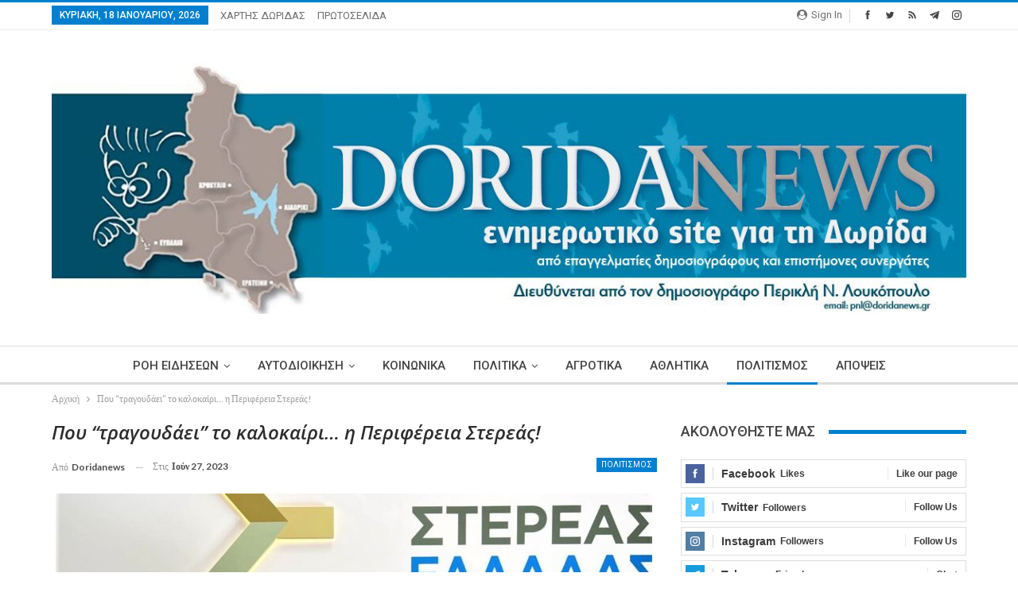

--- FILE ---
content_type: text/html; charset=UTF-8
request_url: https://doridanews.gr/2023/06/%CF%80%CE%BF%CF%85-%CF%84%CF%81%CE%B1%CE%B3%CE%BF%CF%85%CE%B4%CE%AC%CE%B5%CE%B9-%CF%84%CE%BF-%CE%BA%CE%B1%CE%BB%CE%BF%CE%BA%CE%B1%CE%AF%CF%81%CE%B9-%CE%B7-%CF%80%CE%B5%CF%81%CE%B9%CF%86/
body_size: 20991
content:
	<!DOCTYPE html>
		<!--[if IE 8]>
	<html class="ie ie8" lang="el"> <![endif]-->
	<!--[if IE 9]>
	<html class="ie ie9" lang="el"> <![endif]-->
	<!--[if gt IE 9]><!-->
<html lang="el"> <!--<![endif]-->
	<head>
		<!-- Google Tag Manager -->
<script>(function(w,d,s,l,i){w[l]=w[l]||[];w[l].push({'gtm.start':
new Date().getTime(),event:'gtm.js'});var f=d.getElementsByTagName(s)[0],
j=d.createElement(s),dl=l!='dataLayer'?'&l='+l:'';j.async=true;j.src=
'https://www.googletagmanager.com/gtm.js?id='+i+dl;f.parentNode.insertBefore(j,f);
})(window,document,'script','dataLayer','GTM-MP4JSKM');</script>
<!-- End Google Tag Manager -->		<meta charset="UTF-8">
		<meta http-equiv="X-UA-Compatible" content="IE=edge">
		<meta name="viewport" content="width=device-width, initial-scale=1.0">
		<link rel="pingback" href="https://doridanews.gr/xmlrpc.php"/>

		<title>Που &#8220;τραγουδάει&#8221; το καλοκαίρι… η Περιφέρεια Στερεάς! &#8211; dorida</title>
<meta name='robots' content='max-image-preview:large' />
	<style>img:is([sizes="auto" i], [sizes^="auto," i]) { contain-intrinsic-size: 3000px 1500px }</style>
	
<!-- Better Open Graph, Schema.org & Twitter Integration -->
<meta property="og:locale" content="el"/>
<meta property="og:site_name" content="dorida"/>
<meta property="og:url" content="https://doridanews.gr/2023/06/%cf%80%ce%bf%cf%85-%cf%84%cf%81%ce%b1%ce%b3%ce%bf%cf%85%ce%b4%ce%ac%ce%b5%ce%b9-%cf%84%ce%bf-%ce%ba%ce%b1%ce%bb%ce%bf%ce%ba%ce%b1%ce%af%cf%81%ce%b9-%ce%b7-%cf%80%ce%b5%cf%81%ce%b9%cf%86/"/>
<meta property="og:title" content="Που &#8220;τραγουδάει&#8221; το καλοκαίρι… η Περιφέρεια Στερεάς!"/>
<meta property="og:image" content="https://doridanews.gr/wp-content/uploads/2023/06/ΣΠΑΝΟΣ-και-ΑΝΤΩΝΙΑΔΟΥ.jpg"/>
<meta property="article:section" content="ΠΟΛΙΤΙΣΜΟΣ"/>
<meta property="og:description" content="Το «Μουσικό Καλοκαίρι 2023» στην Περιφέρεια Στερεάς Ελλάδας παρουσίασαν σήμερα στη Λαμία ο Περιφερειάρχης Στερεάς Ελλάδας Φάνης Σπανός και η Αντιπεριφερειάρχης Πολιτισμού Μαρία Αναγνώστου.Πρόκειται για μια σειρά συναυλιών που θα πραγματοποιηθούν με ε"/>
<meta property="og:type" content="article"/>
<meta name="twitter:card" content="summary"/>
<meta name="twitter:url" content="https://doridanews.gr/2023/06/%cf%80%ce%bf%cf%85-%cf%84%cf%81%ce%b1%ce%b3%ce%bf%cf%85%ce%b4%ce%ac%ce%b5%ce%b9-%cf%84%ce%bf-%ce%ba%ce%b1%ce%bb%ce%bf%ce%ba%ce%b1%ce%af%cf%81%ce%b9-%ce%b7-%cf%80%ce%b5%cf%81%ce%b9%cf%86/"/>
<meta name="twitter:title" content="Που &#8220;τραγουδάει&#8221; το καλοκαίρι… η Περιφέρεια Στερεάς!"/>
<meta name="twitter:description" content="Το «Μουσικό Καλοκαίρι 2023» στην Περιφέρεια Στερεάς Ελλάδας παρουσίασαν σήμερα στη Λαμία ο Περιφερειάρχης Στερεάς Ελλάδας Φάνης Σπανός και η Αντιπεριφερειάρχης Πολιτισμού Μαρία Αναγνώστου.Πρόκειται για μια σειρά συναυλιών που θα πραγματοποιηθούν με ε"/>
<meta name="twitter:image" content="https://doridanews.gr/wp-content/uploads/2023/06/ΣΠΑΝΟΣ-και-ΑΝΤΩΝΙΑΔΟΥ.jpg"/>
<!-- / Better Open Graph, Schema.org & Twitter Integration. -->
<link rel='dns-prefetch' href='//fonts.googleapis.com' />
<link rel="alternate" type="application/rss+xml" title="Ροή RSS &raquo; dorida" href="https://doridanews.gr/feed/" />
<link rel="alternate" type="application/rss+xml" title="Ροή Σχολίων &raquo; dorida" href="https://doridanews.gr/comments/feed/" />
<script type="text/javascript">
/* <![CDATA[ */
window._wpemojiSettings = {"baseUrl":"https:\/\/s.w.org\/images\/core\/emoji\/15.0.3\/72x72\/","ext":".png","svgUrl":"https:\/\/s.w.org\/images\/core\/emoji\/15.0.3\/svg\/","svgExt":".svg","source":{"concatemoji":"https:\/\/doridanews.gr\/wp-includes\/js\/wp-emoji-release.min.js?ver=50f25945f8eb1d7bbbc86848b594f4f2"}};
/*! This file is auto-generated */
!function(i,n){var o,s,e;function c(e){try{var t={supportTests:e,timestamp:(new Date).valueOf()};sessionStorage.setItem(o,JSON.stringify(t))}catch(e){}}function p(e,t,n){e.clearRect(0,0,e.canvas.width,e.canvas.height),e.fillText(t,0,0);var t=new Uint32Array(e.getImageData(0,0,e.canvas.width,e.canvas.height).data),r=(e.clearRect(0,0,e.canvas.width,e.canvas.height),e.fillText(n,0,0),new Uint32Array(e.getImageData(0,0,e.canvas.width,e.canvas.height).data));return t.every(function(e,t){return e===r[t]})}function u(e,t,n){switch(t){case"flag":return n(e,"\ud83c\udff3\ufe0f\u200d\u26a7\ufe0f","\ud83c\udff3\ufe0f\u200b\u26a7\ufe0f")?!1:!n(e,"\ud83c\uddfa\ud83c\uddf3","\ud83c\uddfa\u200b\ud83c\uddf3")&&!n(e,"\ud83c\udff4\udb40\udc67\udb40\udc62\udb40\udc65\udb40\udc6e\udb40\udc67\udb40\udc7f","\ud83c\udff4\u200b\udb40\udc67\u200b\udb40\udc62\u200b\udb40\udc65\u200b\udb40\udc6e\u200b\udb40\udc67\u200b\udb40\udc7f");case"emoji":return!n(e,"\ud83d\udc26\u200d\u2b1b","\ud83d\udc26\u200b\u2b1b")}return!1}function f(e,t,n){var r="undefined"!=typeof WorkerGlobalScope&&self instanceof WorkerGlobalScope?new OffscreenCanvas(300,150):i.createElement("canvas"),a=r.getContext("2d",{willReadFrequently:!0}),o=(a.textBaseline="top",a.font="600 32px Arial",{});return e.forEach(function(e){o[e]=t(a,e,n)}),o}function t(e){var t=i.createElement("script");t.src=e,t.defer=!0,i.head.appendChild(t)}"undefined"!=typeof Promise&&(o="wpEmojiSettingsSupports",s=["flag","emoji"],n.supports={everything:!0,everythingExceptFlag:!0},e=new Promise(function(e){i.addEventListener("DOMContentLoaded",e,{once:!0})}),new Promise(function(t){var n=function(){try{var e=JSON.parse(sessionStorage.getItem(o));if("object"==typeof e&&"number"==typeof e.timestamp&&(new Date).valueOf()<e.timestamp+604800&&"object"==typeof e.supportTests)return e.supportTests}catch(e){}return null}();if(!n){if("undefined"!=typeof Worker&&"undefined"!=typeof OffscreenCanvas&&"undefined"!=typeof URL&&URL.createObjectURL&&"undefined"!=typeof Blob)try{var e="postMessage("+f.toString()+"("+[JSON.stringify(s),u.toString(),p.toString()].join(",")+"));",r=new Blob([e],{type:"text/javascript"}),a=new Worker(URL.createObjectURL(r),{name:"wpTestEmojiSupports"});return void(a.onmessage=function(e){c(n=e.data),a.terminate(),t(n)})}catch(e){}c(n=f(s,u,p))}t(n)}).then(function(e){for(var t in e)n.supports[t]=e[t],n.supports.everything=n.supports.everything&&n.supports[t],"flag"!==t&&(n.supports.everythingExceptFlag=n.supports.everythingExceptFlag&&n.supports[t]);n.supports.everythingExceptFlag=n.supports.everythingExceptFlag&&!n.supports.flag,n.DOMReady=!1,n.readyCallback=function(){n.DOMReady=!0}}).then(function(){return e}).then(function(){var e;n.supports.everything||(n.readyCallback(),(e=n.source||{}).concatemoji?t(e.concatemoji):e.wpemoji&&e.twemoji&&(t(e.twemoji),t(e.wpemoji)))}))}((window,document),window._wpemojiSettings);
/* ]]> */
</script>
<style id='wp-emoji-styles-inline-css' type='text/css'>

	img.wp-smiley, img.emoji {
		display: inline !important;
		border: none !important;
		box-shadow: none !important;
		height: 1em !important;
		width: 1em !important;
		margin: 0 0.07em !important;
		vertical-align: -0.1em !important;
		background: none !important;
		padding: 0 !important;
	}
</style>
<link rel='stylesheet' id='wp-block-library-css' href='https://doridanews.gr/wp-includes/css/dist/block-library/style.min.css?ver=50f25945f8eb1d7bbbc86848b594f4f2' type='text/css' media='all' />
<style id='classic-theme-styles-inline-css' type='text/css'>
/*! This file is auto-generated */
.wp-block-button__link{color:#fff;background-color:#32373c;border-radius:9999px;box-shadow:none;text-decoration:none;padding:calc(.667em + 2px) calc(1.333em + 2px);font-size:1.125em}.wp-block-file__button{background:#32373c;color:#fff;text-decoration:none}
</style>
<style id='global-styles-inline-css' type='text/css'>
:root{--wp--preset--aspect-ratio--square: 1;--wp--preset--aspect-ratio--4-3: 4/3;--wp--preset--aspect-ratio--3-4: 3/4;--wp--preset--aspect-ratio--3-2: 3/2;--wp--preset--aspect-ratio--2-3: 2/3;--wp--preset--aspect-ratio--16-9: 16/9;--wp--preset--aspect-ratio--9-16: 9/16;--wp--preset--color--black: #000000;--wp--preset--color--cyan-bluish-gray: #abb8c3;--wp--preset--color--white: #ffffff;--wp--preset--color--pale-pink: #f78da7;--wp--preset--color--vivid-red: #cf2e2e;--wp--preset--color--luminous-vivid-orange: #ff6900;--wp--preset--color--luminous-vivid-amber: #fcb900;--wp--preset--color--light-green-cyan: #7bdcb5;--wp--preset--color--vivid-green-cyan: #00d084;--wp--preset--color--pale-cyan-blue: #8ed1fc;--wp--preset--color--vivid-cyan-blue: #0693e3;--wp--preset--color--vivid-purple: #9b51e0;--wp--preset--gradient--vivid-cyan-blue-to-vivid-purple: linear-gradient(135deg,rgba(6,147,227,1) 0%,rgb(155,81,224) 100%);--wp--preset--gradient--light-green-cyan-to-vivid-green-cyan: linear-gradient(135deg,rgb(122,220,180) 0%,rgb(0,208,130) 100%);--wp--preset--gradient--luminous-vivid-amber-to-luminous-vivid-orange: linear-gradient(135deg,rgba(252,185,0,1) 0%,rgba(255,105,0,1) 100%);--wp--preset--gradient--luminous-vivid-orange-to-vivid-red: linear-gradient(135deg,rgba(255,105,0,1) 0%,rgb(207,46,46) 100%);--wp--preset--gradient--very-light-gray-to-cyan-bluish-gray: linear-gradient(135deg,rgb(238,238,238) 0%,rgb(169,184,195) 100%);--wp--preset--gradient--cool-to-warm-spectrum: linear-gradient(135deg,rgb(74,234,220) 0%,rgb(151,120,209) 20%,rgb(207,42,186) 40%,rgb(238,44,130) 60%,rgb(251,105,98) 80%,rgb(254,248,76) 100%);--wp--preset--gradient--blush-light-purple: linear-gradient(135deg,rgb(255,206,236) 0%,rgb(152,150,240) 100%);--wp--preset--gradient--blush-bordeaux: linear-gradient(135deg,rgb(254,205,165) 0%,rgb(254,45,45) 50%,rgb(107,0,62) 100%);--wp--preset--gradient--luminous-dusk: linear-gradient(135deg,rgb(255,203,112) 0%,rgb(199,81,192) 50%,rgb(65,88,208) 100%);--wp--preset--gradient--pale-ocean: linear-gradient(135deg,rgb(255,245,203) 0%,rgb(182,227,212) 50%,rgb(51,167,181) 100%);--wp--preset--gradient--electric-grass: linear-gradient(135deg,rgb(202,248,128) 0%,rgb(113,206,126) 100%);--wp--preset--gradient--midnight: linear-gradient(135deg,rgb(2,3,129) 0%,rgb(40,116,252) 100%);--wp--preset--font-size--small: 13px;--wp--preset--font-size--medium: 20px;--wp--preset--font-size--large: 36px;--wp--preset--font-size--x-large: 42px;--wp--preset--spacing--20: 0.44rem;--wp--preset--spacing--30: 0.67rem;--wp--preset--spacing--40: 1rem;--wp--preset--spacing--50: 1.5rem;--wp--preset--spacing--60: 2.25rem;--wp--preset--spacing--70: 3.38rem;--wp--preset--spacing--80: 5.06rem;--wp--preset--shadow--natural: 6px 6px 9px rgba(0, 0, 0, 0.2);--wp--preset--shadow--deep: 12px 12px 50px rgba(0, 0, 0, 0.4);--wp--preset--shadow--sharp: 6px 6px 0px rgba(0, 0, 0, 0.2);--wp--preset--shadow--outlined: 6px 6px 0px -3px rgba(255, 255, 255, 1), 6px 6px rgba(0, 0, 0, 1);--wp--preset--shadow--crisp: 6px 6px 0px rgba(0, 0, 0, 1);}:where(.is-layout-flex){gap: 0.5em;}:where(.is-layout-grid){gap: 0.5em;}body .is-layout-flex{display: flex;}.is-layout-flex{flex-wrap: wrap;align-items: center;}.is-layout-flex > :is(*, div){margin: 0;}body .is-layout-grid{display: grid;}.is-layout-grid > :is(*, div){margin: 0;}:where(.wp-block-columns.is-layout-flex){gap: 2em;}:where(.wp-block-columns.is-layout-grid){gap: 2em;}:where(.wp-block-post-template.is-layout-flex){gap: 1.25em;}:where(.wp-block-post-template.is-layout-grid){gap: 1.25em;}.has-black-color{color: var(--wp--preset--color--black) !important;}.has-cyan-bluish-gray-color{color: var(--wp--preset--color--cyan-bluish-gray) !important;}.has-white-color{color: var(--wp--preset--color--white) !important;}.has-pale-pink-color{color: var(--wp--preset--color--pale-pink) !important;}.has-vivid-red-color{color: var(--wp--preset--color--vivid-red) !important;}.has-luminous-vivid-orange-color{color: var(--wp--preset--color--luminous-vivid-orange) !important;}.has-luminous-vivid-amber-color{color: var(--wp--preset--color--luminous-vivid-amber) !important;}.has-light-green-cyan-color{color: var(--wp--preset--color--light-green-cyan) !important;}.has-vivid-green-cyan-color{color: var(--wp--preset--color--vivid-green-cyan) !important;}.has-pale-cyan-blue-color{color: var(--wp--preset--color--pale-cyan-blue) !important;}.has-vivid-cyan-blue-color{color: var(--wp--preset--color--vivid-cyan-blue) !important;}.has-vivid-purple-color{color: var(--wp--preset--color--vivid-purple) !important;}.has-black-background-color{background-color: var(--wp--preset--color--black) !important;}.has-cyan-bluish-gray-background-color{background-color: var(--wp--preset--color--cyan-bluish-gray) !important;}.has-white-background-color{background-color: var(--wp--preset--color--white) !important;}.has-pale-pink-background-color{background-color: var(--wp--preset--color--pale-pink) !important;}.has-vivid-red-background-color{background-color: var(--wp--preset--color--vivid-red) !important;}.has-luminous-vivid-orange-background-color{background-color: var(--wp--preset--color--luminous-vivid-orange) !important;}.has-luminous-vivid-amber-background-color{background-color: var(--wp--preset--color--luminous-vivid-amber) !important;}.has-light-green-cyan-background-color{background-color: var(--wp--preset--color--light-green-cyan) !important;}.has-vivid-green-cyan-background-color{background-color: var(--wp--preset--color--vivid-green-cyan) !important;}.has-pale-cyan-blue-background-color{background-color: var(--wp--preset--color--pale-cyan-blue) !important;}.has-vivid-cyan-blue-background-color{background-color: var(--wp--preset--color--vivid-cyan-blue) !important;}.has-vivid-purple-background-color{background-color: var(--wp--preset--color--vivid-purple) !important;}.has-black-border-color{border-color: var(--wp--preset--color--black) !important;}.has-cyan-bluish-gray-border-color{border-color: var(--wp--preset--color--cyan-bluish-gray) !important;}.has-white-border-color{border-color: var(--wp--preset--color--white) !important;}.has-pale-pink-border-color{border-color: var(--wp--preset--color--pale-pink) !important;}.has-vivid-red-border-color{border-color: var(--wp--preset--color--vivid-red) !important;}.has-luminous-vivid-orange-border-color{border-color: var(--wp--preset--color--luminous-vivid-orange) !important;}.has-luminous-vivid-amber-border-color{border-color: var(--wp--preset--color--luminous-vivid-amber) !important;}.has-light-green-cyan-border-color{border-color: var(--wp--preset--color--light-green-cyan) !important;}.has-vivid-green-cyan-border-color{border-color: var(--wp--preset--color--vivid-green-cyan) !important;}.has-pale-cyan-blue-border-color{border-color: var(--wp--preset--color--pale-cyan-blue) !important;}.has-vivid-cyan-blue-border-color{border-color: var(--wp--preset--color--vivid-cyan-blue) !important;}.has-vivid-purple-border-color{border-color: var(--wp--preset--color--vivid-purple) !important;}.has-vivid-cyan-blue-to-vivid-purple-gradient-background{background: var(--wp--preset--gradient--vivid-cyan-blue-to-vivid-purple) !important;}.has-light-green-cyan-to-vivid-green-cyan-gradient-background{background: var(--wp--preset--gradient--light-green-cyan-to-vivid-green-cyan) !important;}.has-luminous-vivid-amber-to-luminous-vivid-orange-gradient-background{background: var(--wp--preset--gradient--luminous-vivid-amber-to-luminous-vivid-orange) !important;}.has-luminous-vivid-orange-to-vivid-red-gradient-background{background: var(--wp--preset--gradient--luminous-vivid-orange-to-vivid-red) !important;}.has-very-light-gray-to-cyan-bluish-gray-gradient-background{background: var(--wp--preset--gradient--very-light-gray-to-cyan-bluish-gray) !important;}.has-cool-to-warm-spectrum-gradient-background{background: var(--wp--preset--gradient--cool-to-warm-spectrum) !important;}.has-blush-light-purple-gradient-background{background: var(--wp--preset--gradient--blush-light-purple) !important;}.has-blush-bordeaux-gradient-background{background: var(--wp--preset--gradient--blush-bordeaux) !important;}.has-luminous-dusk-gradient-background{background: var(--wp--preset--gradient--luminous-dusk) !important;}.has-pale-ocean-gradient-background{background: var(--wp--preset--gradient--pale-ocean) !important;}.has-electric-grass-gradient-background{background: var(--wp--preset--gradient--electric-grass) !important;}.has-midnight-gradient-background{background: var(--wp--preset--gradient--midnight) !important;}.has-small-font-size{font-size: var(--wp--preset--font-size--small) !important;}.has-medium-font-size{font-size: var(--wp--preset--font-size--medium) !important;}.has-large-font-size{font-size: var(--wp--preset--font-size--large) !important;}.has-x-large-font-size{font-size: var(--wp--preset--font-size--x-large) !important;}
:where(.wp-block-post-template.is-layout-flex){gap: 1.25em;}:where(.wp-block-post-template.is-layout-grid){gap: 1.25em;}
:where(.wp-block-columns.is-layout-flex){gap: 2em;}:where(.wp-block-columns.is-layout-grid){gap: 2em;}
:root :where(.wp-block-pullquote){font-size: 1.5em;line-height: 1.6;}
</style>
<link rel='stylesheet' id='better-framework-main-fonts-css' href='https://fonts.googleapis.com/css?family=Lato:400,700&#038;display=swap' type='text/css' media='all' />
<link rel='stylesheet' id='better-framework-font-1-css' href='https://fonts.googleapis.com/css?family=Roboto:400,500,400italic&#038;subset=greek-ext&#038;display=swap' type='text/css' media='all' />
<link rel='stylesheet' id='better-framework-font-2-css' href='https://fonts.googleapis.com/css?family=Open+Sans:600italic,400&#038;subset=greek-ext&#038;display=swap' type='text/css' media='all' />
<script type="text/javascript" src="https://doridanews.gr/wp-includes/js/jquery/jquery.min.js?ver=3.7.1" id="jquery-core-js"></script>
<script type="text/javascript" src="https://doridanews.gr/wp-includes/js/jquery/jquery-migrate.min.js?ver=3.4.1" id="jquery-migrate-js"></script>
<script type="text/javascript" src="https://doridanews.gr/wp-content/plugins/wonderplugin-video-embed/engine/wonderpluginvideoembed.js?ver=2.4" id="wonderplugin-videoembed-script-js"></script>
<!--[if lt IE 9]>
<script type="text/javascript" src="https://doridanews.gr/wp-content/themes/publisher/includes/libs/better-framework/assets/js/html5shiv.min.js?ver=3.15.0" id="bf-html5shiv-js"></script>
<![endif]-->
<!--[if lt IE 9]>
<script type="text/javascript" src="https://doridanews.gr/wp-content/themes/publisher/includes/libs/better-framework/assets/js/respond.min.js?ver=3.15.0" id="bf-respond-js"></script>
<![endif]-->
<link rel="https://api.w.org/" href="https://doridanews.gr/wp-json/" /><link rel="alternate" title="JSON" type="application/json" href="https://doridanews.gr/wp-json/wp/v2/posts/127166" /><link rel="EditURI" type="application/rsd+xml" title="RSD" href="https://doridanews.gr/xmlrpc.php?rsd" />

<link rel="canonical" href="https://doridanews.gr/2023/06/%cf%80%ce%bf%cf%85-%cf%84%cf%81%ce%b1%ce%b3%ce%bf%cf%85%ce%b4%ce%ac%ce%b5%ce%b9-%cf%84%ce%bf-%ce%ba%ce%b1%ce%bb%ce%bf%ce%ba%ce%b1%ce%af%cf%81%ce%b9-%ce%b7-%cf%80%ce%b5%cf%81%ce%b9%cf%86/" />
<link rel='shortlink' href='https://doridanews.gr/?p=127166' />
<link rel="alternate" title="oEmbed (JSON)" type="application/json+oembed" href="https://doridanews.gr/wp-json/oembed/1.0/embed?url=https%3A%2F%2Fdoridanews.gr%2F2023%2F06%2F%25cf%2580%25ce%25bf%25cf%2585-%25cf%2584%25cf%2581%25ce%25b1%25ce%25b3%25ce%25bf%25cf%2585%25ce%25b4%25ce%25ac%25ce%25b5%25ce%25b9-%25cf%2584%25ce%25bf-%25ce%25ba%25ce%25b1%25ce%25bb%25ce%25bf%25ce%25ba%25ce%25b1%25ce%25af%25cf%2581%25ce%25b9-%25ce%25b7-%25cf%2580%25ce%25b5%25cf%2581%25ce%25b9%25cf%2586%2F" />
<link rel="alternate" title="oEmbed (XML)" type="text/xml+oembed" href="https://doridanews.gr/wp-json/oembed/1.0/embed?url=https%3A%2F%2Fdoridanews.gr%2F2023%2F06%2F%25cf%2580%25ce%25bf%25cf%2585-%25cf%2584%25cf%2581%25ce%25b1%25ce%25b3%25ce%25bf%25cf%2585%25ce%25b4%25ce%25ac%25ce%25b5%25ce%25b9-%25cf%2584%25ce%25bf-%25ce%25ba%25ce%25b1%25ce%25bb%25ce%25bf%25ce%25ba%25ce%25b1%25ce%25af%25cf%2581%25ce%25b9-%25ce%25b7-%25cf%2580%25ce%25b5%25cf%2581%25ce%25b9%25cf%2586%2F&#038;format=xml" />
  <script src="https://cdn.onesignal.com/sdks/web/v16/OneSignalSDK.page.js" defer></script>
  <script>
          window.OneSignalDeferred = window.OneSignalDeferred || [];
          OneSignalDeferred.push(async function(OneSignal) {
            await OneSignal.init({
              appId: "07dac4c2-df98-4844-85b0-05442ad9a193",
              serviceWorkerOverrideForTypical: true,
              path: "https://doridanews.gr/wp-content/plugins/onesignal-free-web-push-notifications/sdk_files/",
              serviceWorkerParam: { scope: "/wp-content/plugins/onesignal-free-web-push-notifications/sdk_files/push/onesignal/" },
              serviceWorkerPath: "OneSignalSDKWorker.js",
            });
          });

          // Unregister the legacy OneSignal service worker to prevent scope conflicts
          if (navigator.serviceWorker) {
            navigator.serviceWorker.getRegistrations().then((registrations) => {
              // Iterate through all registered service workers
              registrations.forEach((registration) => {
                // Check the script URL to identify the specific service worker
                if (registration.active && registration.active.scriptURL.includes('OneSignalSDKWorker.js.php')) {
                  // Unregister the service worker
                  registration.unregister().then((success) => {
                    if (success) {
                      console.log('OneSignalSW: Successfully unregistered:', registration.active.scriptURL);
                    } else {
                      console.log('OneSignalSW: Failed to unregister:', registration.active.scriptURL);
                    }
                  });
                }
              });
            }).catch((error) => {
              console.error('Error fetching service worker registrations:', error);
            });
        }
        </script>
<script>(function(d){var s = d.createElement("script");s.setAttribute("data-account", "nzveDDjdMo");s.setAttribute("src", "https://accessibilityserver.org/widget.js");(d.body || d.head).appendChild(s);})(document)</script><noscript>Please ensure Javascript is enabled for purposes of <a href="https://accessibilityserver.org">website accessibility</a></noscript>			<link rel="shortcut icon" href="https://doridanews.gr/wp-content/uploads/2017/12/favicon-16x.jpg">			<link rel="apple-touch-icon" href="https://doridanews.gr/wp-content/uploads/2017/12/favicon-57x.jpg">			<link rel="apple-touch-icon" sizes="114x114" href="https://doridanews.gr/wp-content/uploads/2017/12/favicon-114x.jpg">			<link rel="apple-touch-icon" sizes="72x72" href="https://doridanews.gr/wp-content/uploads/2017/12/favicon-72x.jpg">			<link rel="apple-touch-icon" sizes="144x144" href="https://doridanews.gr/wp-content/uploads/2017/12/favicon-144x.jpg"><meta name="generator" content="Powered by WPBakery Page Builder - drag and drop page builder for WordPress."/>
<script type="application/ld+json">{
    "@context": "http://schema.org/",
    "@type": "Organization",
    "@id": "#organization",
    "logo": {
        "@type": "ImageObject",
        "url": "https://doridanews.gr/wp-content/uploads/2017/12/Doridanews-NewHeader-3.jpg"
    },
    "url": "https://doridanews.gr/",
    "name": "dorida",
    "description": "\u0395\u03bd\u03b7\u03bc\u03b5\u03c1\u03c9\u03c4\u03b9\u03ba\u03cc Blog \u03b3\u03b9\u03b1 \u03c4\u03b7\u03bd \u0394\u03c9\u03c1\u03af\u03b4\u03b1"
}</script>
<script type="application/ld+json">{
    "@context": "http://schema.org/",
    "@type": "WebSite",
    "name": "dorida",
    "alternateName": "\u0395\u03bd\u03b7\u03bc\u03b5\u03c1\u03c9\u03c4\u03b9\u03ba\u03cc Blog \u03b3\u03b9\u03b1 \u03c4\u03b7\u03bd \u0394\u03c9\u03c1\u03af\u03b4\u03b1",
    "url": "https://doridanews.gr/"
}</script>
<script type="application/ld+json">{
    "@context": "http://schema.org/",
    "@type": "BlogPosting",
    "headline": "\u03a0\u03bf\u03c5 \"\u03c4\u03c1\u03b1\u03b3\u03bf\u03c5\u03b4\u03ac\u03b5\u03b9\" \u03c4\u03bf \u03ba\u03b1\u03bb\u03bf\u03ba\u03b1\u03af\u03c1\u03b9\u2026 \u03b7 \u03a0\u03b5\u03c1\u03b9\u03c6\u03ad\u03c1\u03b5\u03b9\u03b1 \u03a3\u03c4\u03b5\u03c1\u03b5\u03ac\u03c2!",
    "description": "\u03a4\u03bf\u00a0\u00ab\u039c\u03bf\u03c5\u03c3\u03b9\u03ba\u03cc \u039a\u03b1\u03bb\u03bf\u03ba\u03b1\u03af\u03c1\u03b9 2023\u00bb \u03c3\u03c4\u03b7\u03bd \u03a0\u03b5\u03c1\u03b9\u03c6\u03ad\u03c1\u03b5\u03b9\u03b1 \u03a3\u03c4\u03b5\u03c1\u03b5\u03ac\u03c2 \u0395\u03bb\u03bb\u03ac\u03b4\u03b1\u03c2 \u03c0\u03b1\u03c1\u03bf\u03c5\u03c3\u03af\u03b1\u03c3\u03b1\u03bd \u03c3\u03ae\u03bc\u03b5\u03c1\u03b1 \u03c3\u03c4\u03b7 \u039b\u03b1\u03bc\u03af\u03b1 \u03bf \u03a0\u03b5\u03c1\u03b9\u03c6\u03b5\u03c1\u03b5\u03b9\u03ac\u03c1\u03c7\u03b7\u03c2 \u03a3\u03c4\u03b5\u03c1\u03b5\u03ac\u03c2 \u0395\u03bb\u03bb\u03ac\u03b4\u03b1\u03c2 \u03a6\u03ac\u03bd\u03b7\u03c2 \u03a3\u03c0\u03b1\u03bd\u03cc\u03c2 \u03ba\u03b1\u03b9 \u03b7 \u0391\u03bd\u03c4\u03b9\u03c0\u03b5\u03c1\u03b9\u03c6\u03b5\u03c1\u03b5\u03b9\u03ac\u03c1\u03c7\u03b7\u03c2 \u03a0\u03bf\u03bb\u03b9\u03c4\u03b9\u03c3\u03bc\u03bf\u03cd \u039c\u03b1\u03c1\u03af\u03b1 \u0391\u03bd\u03b1\u03b3\u03bd\u03ce\u03c3\u03c4\u03bf\u03c5.\u03a0\u03c1\u03cc\u03ba\u03b5\u03b9\u03c4\u03b1\u03b9 \u03b3\u03b9\u03b1 \u03bc\u03b9\u03b1 \u03c3\u03b5\u03b9\u03c1\u03ac \u03c3\u03c5\u03bd\u03b1\u03c5\u03bb\u03b9\u03ce\u03bd \u03c0\u03bf\u03c5 \u03b8\u03b1\u00a0\u03c0\u03c1\u03b1\u03b3\u03bc\u03b1\u03c4\u03bf\u03c0\u03bf\u03b9\u03b7\u03b8\u03bf\u03cd\u03bd \u03bc\u03b5 \u03b5",
    "datePublished": "2023-06-27",
    "dateModified": "2023-06-27",
    "author": {
        "@type": "Person",
        "@id": "#person-doridanews",
        "name": "doridanews"
    },
    "image": "https://doridanews.gr/wp-content/uploads/2023/06/\u03a3\u03a0\u0391\u039d\u039f\u03a3-\u03ba\u03b1\u03b9-\u0391\u039d\u03a4\u03a9\u039d\u0399\u0391\u0394\u039f\u03a5.jpg",
    "interactionStatistic": [
        {
            "@type": "InteractionCounter",
            "interactionType": "http://schema.org/CommentAction",
            "userInteractionCount": "0"
        }
    ],
    "publisher": {
        "@id": "#organization"
    },
    "mainEntityOfPage": "https://doridanews.gr/2023/06/%cf%80%ce%bf%cf%85-%cf%84%cf%81%ce%b1%ce%b3%ce%bf%cf%85%ce%b4%ce%ac%ce%b5%ce%b9-%cf%84%ce%bf-%ce%ba%ce%b1%ce%bb%ce%bf%ce%ba%ce%b1%ce%af%cf%81%ce%b9-%ce%b7-%cf%80%ce%b5%cf%81%ce%b9%cf%86/"
}</script>
<link rel='stylesheet' id='bf-minifed-css-1' href='https://doridanews.gr/wp-content/bs-booster-cache/f84422e00ec38a2d9066d1e2db889742.css' type='text/css' media='all' />
<link rel='stylesheet' id='7.11.0-1759997628' href='https://doridanews.gr/wp-content/bs-booster-cache/4597221e2196b951355e2657520d7cfa.css' type='text/css' media='all' />
<noscript><style> .wpb_animate_when_almost_visible { opacity: 1; }</style></noscript>	</head>

<body class="post-template-default single single-post postid-127166 single-format-standard bs-theme bs-publisher bs-publisher-clean-magazine active-light-box active-top-line ltr close-rh page-layout-2-col page-layout-2-col-right full-width active-sticky-sidebar main-menu-sticky main-menu-full-width single-prim-cat-54 single-cat-54  wpb-js-composer js-comp-ver-6.7.0 vc_responsive bs-ll-a" dir="ltr">
<!-- Google Tag Manager (noscript) -->
<noscript><iframe src="https://www.googletagmanager.com/ns.html?id=GTM-MP4JSKM"
height="0" width="0" style="display:none;visibility:hidden"></iframe></noscript>
<!-- End Google Tag Manager (noscript) -->		<div class="main-wrap content-main-wrap">
			<header id="header" class="site-header header-style-1 full-width" itemscope="itemscope" itemtype="https://schema.org/WPHeader">
		<section class="topbar topbar-style-1 hidden-xs hidden-xs">
	<div class="content-wrap">
		<div class="container">
			<div class="topbar-inner clearfix">

									<div class="section-links">
								<div  class="  better-studio-shortcode bsc-clearfix better-social-counter style-button not-colored in-4-col">
						<ul class="social-list bsc-clearfix"><li class="social-item facebook"><a href = "https://www.facebook.com/doridanews" target = "_blank" > <i class="item-icon bsfi-facebook" ></i><span class="item-title" > Likes </span> </a> </li> <li class="social-item twitter"><a href = "https://twitter.com/Doridanews" target = "_blank" > <i class="item-icon bsfi-twitter" ></i><span class="item-title" > Followers </span> </a> </li> <li class="social-item rss"><a href = "https://doridanews.gr/feed/rss/" target = "_blank" > <i class="item-icon bsfi-rss" ></i><span class="item-title" > Subscribe </span> </a> </li> <li class="social-item telegram"><a href = "https://t.me/doridanews" target = "_blank" > <i class="item-icon bsfi-telegram" ></i><span class="item-title" > Friends </span> </a> </li> <li class="social-item instagram"><a href = "https://instagram.com/Doridanews" target = "_blank" > <i class="item-icon bsfi-instagram" ></i><span class="item-title" > Followers </span> </a> </li> 			</ul>
		</div>
									<a class="topbar-sign-in behind-social"
							   data-toggle="modal" data-target="#bsLoginModal">
								<i class="fa fa-user-circle"></i> Sign in							</a>

							<div class="modal sign-in-modal fade" id="bsLoginModal" tabindex="-1" role="dialog"
							     style="display: none">
								<div class="modal-dialog" role="document">
									<div class="modal-content">
											<span class="close-modal" data-dismiss="modal" aria-label="Close"><i
														class="fa fa-close"></i></span>
										<div class="modal-body">
											<div id="form_12998_" class="bs-shortcode bs-login-shortcode ">
		<div class="bs-login bs-type-login"  style="display:none">

					<div class="bs-login-panel bs-login-sign-panel bs-current-login-panel">
								<form name="loginform"
				      action="https://doridanews.gr/wp-login.php" method="post">

					
					<div class="login-header">
						<span class="login-icon fa fa-user-circle main-color"></span>
						<p>Welcome, Login to your account.</p>
					</div>
					
					<div class="login-field login-username">
						<input type="text" name="log" id="form_12998_user_login" class="input"
						       value="" size="20"
						       placeholder="Username or Email..." required/>
					</div>

					<div class="login-field login-password">
						<input type="password" name="pwd" id="form_12998_user_pass"
						       class="input"
						       value="" size="20" placeholder="Password..."
						       required/>
					</div>

					
					<div class="login-field">
						<a href="https://doridanews.gr/wp-login.php?action=lostpassword&redirect_to=https%3A%2F%2Fdoridanews.gr%2F2023%2F06%2F%25CF%2580%25CE%25BF%25CF%2585-%25CF%2584%25CF%2581%25CE%25B1%25CE%25B3%25CE%25BF%25CF%2585%25CE%25B4%25CE%25AC%25CE%25B5%25CE%25B9-%25CF%2584%25CE%25BF-%25CE%25BA%25CE%25B1%25CE%25BB%25CE%25BF%25CE%25BA%25CE%25B1%25CE%25AF%25CF%2581%25CE%25B9-%25CE%25B7-%25CF%2580%25CE%25B5%25CF%2581%25CE%25B9%25CF%2586%2F"
						   class="go-reset-panel">Forget password?</a>

													<span class="login-remember">
							<input class="remember-checkbox" name="rememberme" type="checkbox"
							       id="form_12998_rememberme"
							       value="forever"  />
							<label class="remember-label">Remember me</label>
						</span>
											</div>

					
					<div class="login-field login-submit">
						<input type="submit" name="wp-submit"
						       class="button-primary login-btn"
						       value="Log In"/>
						<input type="hidden" name="redirect_to" value="https://doridanews.gr/2023/06/%CF%80%CE%BF%CF%85-%CF%84%CF%81%CE%B1%CE%B3%CE%BF%CF%85%CE%B4%CE%AC%CE%B5%CE%B9-%CF%84%CE%BF-%CE%BA%CE%B1%CE%BB%CE%BF%CE%BA%CE%B1%CE%AF%CF%81%CE%B9-%CE%B7-%CF%80%CE%B5%CF%81%CE%B9%CF%86/"/>
					</div>

									</form>
			</div>

			<div class="bs-login-panel bs-login-reset-panel">

				<span class="go-login-panel"><i
							class="fa fa-angle-left"></i> Sign in</span>

				<div class="bs-login-reset-panel-inner">
					<div class="login-header">
						<span class="login-icon fa fa-support"></span>
						<p>Recover your password.</p>
						<p>A password will be e-mailed to you.</p>
					</div>
										<form name="lostpasswordform" id="form_12998_lostpasswordform"
					      action="https://doridanews.gr/wp-login.php?action=lostpassword"
					      method="post">

						<div class="login-field reset-username">
							<input type="text" name="user_login" class="input" value=""
							       placeholder="Username or Email..."
							       required/>
						</div>

						
						<div class="login-field reset-submit">

							<input type="hidden" name="redirect_to" value=""/>
							<input type="submit" name="wp-submit" class="login-btn"
							       value="Send My Password"/>

						</div>
					</form>
				</div>
			</div>
			</div>
	</div>
										</div>
									</div>
								</div>
							</div>
												</div>
				
				<div class="section-menu">
						<div id="menu-top" class="menu top-menu-wrapper" role="navigation" itemscope="itemscope" itemtype="https://schema.org/SiteNavigationElement">
		<nav class="top-menu-container">

			<ul id="top-navigation" class="top-menu menu clearfix bsm-pure">
									<li id="topbar-date" class="menu-item menu-item-date">
					<span
						class="topbar-date">Κυριακή, 18 Ιανουαρίου, 2026</span>
					</li>
					<li id="menu-item-17036" class="menu-item menu-item-type-post_type menu-item-object-page better-anim-fade menu-item-17036"><a href="https://doridanews.gr/%cf%87%ce%ac%cf%81%cf%84%ce%b7%cf%82-%ce%b4%cf%89%cf%81%ce%af%ce%b4%ce%b1%cf%82/">ΧΑΡΤΗΣ ΔΩΡΙΔΑΣ</a></li>
<li id="menu-item-17032" class="menu-item menu-item-type-post_type menu-item-object-page better-anim-fade menu-item-17032"><a href="https://doridanews.gr/%cf%80%cf%81%cf%89%cf%84%ce%bf%cf%83%ce%b5%ce%bb%ce%b9%ce%b4%ce%b1/">ΠΡΩΤΟΣΕΛΙΔΑ</a></li>
			</ul>

		</nav>
	</div>
				</div>
			</div>
		</div>
	</div>
</section>
		<div class="header-inner">
			<div class="content-wrap">
				<div class="container">
					<div id="site-branding" class="site-branding">
	<p  id="site-title" class="logo h1 img-logo">
	<a href="https://doridanews.gr/" itemprop="url" rel="home">
					<img id="site-logo" src="https://doridanews.gr/wp-content/uploads/2017/12/Doridanews-NewHeader-3.jpg"
			     alt="DoridaNews - ενημερωτικό site για τη Δωρίδα"  />

			<span class="site-title">DoridaNews - ενημερωτικό site για τη Δωρίδα - Ενημερωτικό Blog για την Δωρίδα</span>
				</a>
</p>
</div><!-- .site-branding -->
				</div>

			</div>
		</div>
		<div id="menu-main" class="menu main-menu-wrapper" role="navigation" itemscope="itemscope" itemtype="https://schema.org/SiteNavigationElement">
	<div class="main-menu-inner">
		<div class="content-wrap">
			<div class="container">

				<nav class="main-menu-container">
					<ul id="main-navigation" class="main-menu menu bsm-pure clearfix">
						<li id="menu-item-34290" class="menu-item menu-item-type-post_type menu-item-object-page current_page_parent menu-item-has-children better-anim-fade menu-item-34290"><a href="https://doridanews.gr/news-articles/">ΡΟΗ ΕΙΔΗΣΕΩΝ</a>
<ul class="sub-menu">
	<li id="menu-item-16502" class="menu-item menu-item-type-taxonomy menu-item-object-category menu-term-59 better-anim-fade menu-item-16502"><a href="https://doridanews.gr/category/%ce%b5%cf%80%ce%b9%ce%ba%ce%b1%ce%b9%cf%81%ce%bf%cf%84%ce%b7%cf%84%ce%b1/">ΕΠΙΚΑΙΡΟΤΗΤΑ</a></li>
	<li id="menu-item-34257" class="menu-item menu-item-type-taxonomy menu-item-object-category menu-term-229 better-anim-fade menu-item-34257"><a href="https://doridanews.gr/category/%ce%b5%cf%80%ce%b9%ce%ba%ce%b1%ce%b9%cf%81%ce%bf%cf%84%ce%b7%cf%84%ce%b1/coronavirus/">ΚΟΡΩΝΟIΟΣ</a></li>
	<li id="menu-item-16505" class="menu-item menu-item-type-taxonomy menu-item-object-category menu-term-192 better-anim-fade menu-item-16505"><a href="https://doridanews.gr/category/%ce%b5%cf%80%ce%b9%ce%ba%ce%b1%ce%b9%cf%81%ce%bf%cf%84%ce%b7%cf%84%ce%b1/%ce%bf%ce%b9%ce%ba%ce%bf%ce%bd%ce%bf%ce%bc%ce%b9%ce%ba%ce%ac/">ΟΙΚΟΝΟΜΙΑ</a></li>
	<li id="menu-item-16506" class="menu-item menu-item-type-taxonomy menu-item-object-category menu-term-200 better-anim-fade menu-item-16506"><a href="https://doridanews.gr/category/%ce%b5%cf%80%ce%b9%ce%ba%ce%b1%ce%b9%cf%81%ce%bf%cf%84%ce%b7%cf%84%ce%b1/%cf%80%ce%b5%cf%81%ce%b9%ce%b2%ce%b1%ce%bb%ce%bb%ce%bf%ce%bd/">ΠΕΡΙΒΑΛΛΟΝ</a></li>
	<li id="menu-item-16510" class="menu-item menu-item-type-taxonomy menu-item-object-category menu-term-1 better-anim-fade menu-item-16510"><a href="https://doridanews.gr/category/%ce%b1%cf%84%ce%b1%ce%be%ce%b9%ce%bd%cf%8c%ce%bc%ce%b7%cf%84%ce%b1/">ΛΟΙΠΑ</a></li>
</ul>
</li>
<li id="menu-item-16499" class="menu-item menu-item-type-taxonomy menu-item-object-category menu-item-has-children menu-term-195 better-anim-fade menu-item-16499"><a href="https://doridanews.gr/category/%ce%b1%cf%85%cf%84%ce%bf%ce%b4%ce%b9%ce%bf%ce%b9%ce%ba%ce%b7%cf%83%ce%b7/">ΑΥΤΟΔΙΟΙΚΗΣΗ</a>
<ul class="sub-menu">
	<li id="menu-item-16500" class="menu-item menu-item-type-taxonomy menu-item-object-category menu-term-196 better-anim-fade menu-item-16500"><a href="https://doridanews.gr/category/%ce%b1%cf%85%cf%84%ce%bf%ce%b4%ce%b9%ce%bf%ce%b9%ce%ba%ce%b7%cf%83%ce%b7/%ce%b4%ce%b7%ce%bc%ce%bf%cf%83/">ΔΗΜΟΤΙΚΑ</a></li>
	<li id="menu-item-27803" class="menu-item menu-item-type-post_type menu-item-object-page better-anim-fade menu-item-27803"><a href="https://doridanews.gr/%ce%b4%ce%b7%ce%bc%ce%bf%cf%84%ce%b9%ce%ba%ce%ad%cf%82%ce%b5%ce%ba%ce%bb%ce%bf%ce%b3%ce%ad%cf%822019/">Αποτελέσματα Δημοτικών Εκλογών 2019</a></li>
	<li id="menu-item-16501" class="menu-item menu-item-type-taxonomy menu-item-object-category menu-term-197 better-anim-fade menu-item-16501"><a href="https://doridanews.gr/category/%ce%b1%cf%85%cf%84%ce%bf%ce%b4%ce%b9%ce%bf%ce%b9%ce%ba%ce%b7%cf%83%ce%b7/%cf%80%ce%b5%cf%81%ce%b9%cf%86%ce%b5%cf%81%ce%b5%ce%b9%ce%b1/">ΠΕΡΙΦΕΡΕΙΑΚΑ</a></li>
	<li id="menu-item-27802" class="menu-item menu-item-type-post_type menu-item-object-page better-anim-fade menu-item-27802"><a href="https://doridanews.gr/%ce%b1%cf%80%ce%bf%cf%84%ce%b5%ce%bb%ce%ad%cf%83%ce%bc%ce%b1%cf%84%ce%b1-%cf%80%ce%b5%cf%81%ce%b9%cf%86%ce%b5%cf%81%ce%b5%ce%b9%ce%b1%ce%ba%cf%8e%ce%bd-%ce%b5%ce%ba%ce%bb%ce%bf%ce%b3%cf%8e%ce%bd-2019/">Αποτελέσματα Περιφερειακών Εκλογών 2019</a></li>
</ul>
</li>
<li id="menu-item-16504" class="menu-item menu-item-type-taxonomy menu-item-object-category menu-term-190 better-anim-fade menu-item-16504"><a href="https://doridanews.gr/category/%ce%b5%cf%80%ce%b9%ce%ba%ce%b1%ce%b9%cf%81%ce%bf%cf%84%ce%b7%cf%84%ce%b1/%ce%ba%ce%bf%ce%b9%ce%bd%cf%89%ce%bd%ce%b9%ce%ba%ce%ac/">ΚΟΙΝΩΝΙΚΑ</a></li>
<li id="menu-item-16507" class="menu-item menu-item-type-taxonomy menu-item-object-category menu-item-has-children menu-term-198 better-anim-fade menu-item-16507"><a href="https://doridanews.gr/category/%cf%80%ce%bf%ce%bb%ce%b9%cf%84%ce%b9%ce%ba%ce%b1/">ΠΟΛΙΤΙΚΑ</a>
<ul class="sub-menu">
	<li id="menu-item-28684" class="menu-item menu-item-type-post_type menu-item-object-page better-anim-fade menu-item-28684"><a href="https://doridanews.gr/%ce%b1%cf%80%ce%bf%cf%84%ce%b5%ce%bb%ce%ad%cf%83%ce%bc%ce%b1%cf%84%ce%b1-%ce%b5%ce%b8%ce%bd%ce%b9%ce%ba%cf%8e%ce%bd-%ce%b5%ce%ba%ce%bb%ce%bf%ce%b3%cf%8e%ce%bd-2019/">Αποτελέσματα Εθνικών Εκλογών 2019</a></li>
	<li id="menu-item-27801" class="menu-item menu-item-type-post_type menu-item-object-page better-anim-fade menu-item-27801"><a href="https://doridanews.gr/%ce%b1%cf%80%ce%bf%cf%84%ce%b5%ce%bb%ce%ad%cf%83%ce%bc%ce%b1%cf%84%ce%b1-%ce%b5%cf%85%cf%81%cf%89%ce%b5%ce%ba%ce%bb%ce%bf%ce%b3%cf%8e%ce%bd-2019/">Αποτελέσματα Ευρωεκλογών 2019</a></li>
</ul>
</li>
<li id="menu-item-16503" class="menu-item menu-item-type-taxonomy menu-item-object-category menu-term-191 better-anim-fade menu-item-16503"><a href="https://doridanews.gr/category/%ce%b5%cf%80%ce%b9%ce%ba%ce%b1%ce%b9%cf%81%ce%bf%cf%84%ce%b7%cf%84%ce%b1/%ce%b1%ce%b3%cf%81%ce%bf%cf%84%ce%b9%ce%ba%ce%ac/">ΑΓΡΟΤΙΚΑ</a></li>
<li id="menu-item-16497" class="menu-item menu-item-type-taxonomy menu-item-object-category menu-term-194 better-anim-fade menu-item-16497"><a href="https://doridanews.gr/category/%ce%b1%ce%b8%ce%bb%ce%b7%cf%84%ce%b9%ce%ba%ce%b1/">ΑΘΛΗΤΙΚΑ</a></li>
<li id="menu-item-16508" class="menu-item menu-item-type-taxonomy menu-item-object-category current-post-ancestor current-menu-parent current-post-parent menu-term-54 better-anim-fade menu-item-16508"><a href="https://doridanews.gr/category/%cf%80%ce%bf%ce%bb%ce%b9%cf%84%ce%b9%cf%83%cf%84%ce%b9%ce%ba%ce%b1/">ΠΟΛΙΤΙΣΜΟΣ</a></li>
<li id="menu-item-16498" class="menu-item menu-item-type-taxonomy menu-item-object-category menu-term-199 better-anim-fade menu-item-16498"><a href="https://doridanews.gr/category/%ce%b1%cf%80%ce%bf%cf%88%ce%b5%ce%b9%cf%83/">ΑΠΟΨΕΙΣ</a></li>
					</ul><!-- #main-navigation -->
									</nav><!-- .main-menu-container -->

			</div>
		</div>
	</div>
</div><!-- .menu -->	</header><!-- .header -->
	<div class="rh-header clearfix dark deferred-block-exclude">
		<div class="rh-container clearfix">

			<div class="menu-container close">
				<span class="menu-handler"><span class="lines"></span></span>
			</div><!-- .menu-container -->

			<div class="logo-container rh-img-logo">
				<a href="https://doridanews.gr/" itemprop="url" rel="home">
											<img src="https://doridanews.gr/wp-content/uploads/2019/01/ΕΜΒΛΗΜΑ-Doridanews-2.jpg"
						     alt="dorida"  data-bsrjs="https://doridanews.gr/wp-content/uploads/2019/01/ΕΜΒΛΗΜΑ-Doridanews-2.jpg"  />				</a>
			</div><!-- .logo-container -->
		</div><!-- .rh-container -->
	</div><!-- .rh-header -->
<nav role="navigation" aria-label="Breadcrumbs" class="bf-breadcrumb clearfix bc-top-style"><div class="container bf-breadcrumb-container"><ul class="bf-breadcrumb-items" itemscope itemtype="http://schema.org/BreadcrumbList"><meta name="numberOfItems" content="2" /><meta name="itemListOrder" content="Ascending" /><li itemprop="itemListElement" itemscope itemtype="http://schema.org/ListItem" class="bf-breadcrumb-item bf-breadcrumb-begin"><a itemprop="item" href="https://doridanews.gr" rel="home"><span itemprop="name">Αρχική</span></a><meta itemprop="position" content="1" /></li><li itemprop="itemListElement" itemscope itemtype="http://schema.org/ListItem" class="bf-breadcrumb-item bf-breadcrumb-end"><span itemprop="name">Που &#8220;τραγουδάει&#8221; το καλοκαίρι… η Περιφέρεια Στερεάς!</span><meta itemprop="item" content="https://doridanews.gr/2023/06/%cf%80%ce%bf%cf%85-%cf%84%cf%81%ce%b1%ce%b3%ce%bf%cf%85%ce%b4%ce%ac%ce%b5%ce%b9-%cf%84%ce%bf-%ce%ba%ce%b1%ce%bb%ce%bf%ce%ba%ce%b1%ce%af%cf%81%ce%b9-%ce%b7-%cf%80%ce%b5%cf%81%ce%b9%cf%86/"/><meta itemprop="position" content="2" /></li></ul></div></nav><div class="content-wrap">
			<div class="bs-sks bs-sks-type-2 bs-sks-p bs-sks-sticky">
			<div class="bs-sksin1">
				<div class="bs-sksin2">
					<div class="bs-sksin3">
						<div class="bs-sks-path">
							<div class="bs-sks-path-boxed">
								<div class="bs-sksitem bs-sksiteml"><div class="efvyt efvyt-leftskyscraper efvyt-pubadban efvyt-show-desktop efvyt-show-tablet-portrait efvyt-show-tablet-landscape efvyt-loc-skyscraper_left efvyt-align-left efvyt-column-1 efvyt-hide-on-phone efvyt-clearfix no-bg-box-model"><div id="efvyt-19527-1770788048" class="efvyt-container efvyt-type-code  efvyt-hide-on-phone" itemscope="" itemtype="https://schema.org/WPAdBlock" data-adid="19527" data-type="code"><div id="efvyt-19527-1770788048-place"></div><script src="//pagead2.googlesyndication.com/pagead/js/adsbygoogle.js"></script><script type="text/javascript">var betterads_screen_width = document.body.clientWidth;betterads_el = document.getElementById('efvyt-19527-1770788048');             if (betterads_el.getBoundingClientRect().width) {     betterads_el_width_raw = betterads_el_width = betterads_el.getBoundingClientRect().width;    } else {     betterads_el_width_raw = betterads_el_width = betterads_el.offsetWidth;    }        var size = ["125", "125"];    if ( betterads_el_width >= 728 )      betterads_el_width = ["728", "90"];    else if ( betterads_el_width >= 468 )     betterads_el_width = ["468", "60"];    else if ( betterads_el_width >= 336 )     betterads_el_width = ["336", "280"];    else if ( betterads_el_width >= 300 )     betterads_el_width = ["300", "250"];    else if ( betterads_el_width >= 250 )     betterads_el_width = ["250", "250"];    else if ( betterads_el_width >= 200 )     betterads_el_width = ["200", "200"];    else if ( betterads_el_width >= 180 )     betterads_el_width = ["180", "150"]; if ( betterads_screen_width >= 1140 ) {          document.getElementById('efvyt-19527-1770788048-place').innerHTML = '<ins class="adsbygoogle" style="display:inline-block;width:160px;height:600px"  data-ad-client="ca-pub-6010188393004471"  data-ad-slot="5363637740"  data-full-width-responsive="true"  data-ad-format="auto" ></ins>';          (adsbygoogle = window.adsbygoogle || []).push({});         }else if ( betterads_screen_width >= 1019  && betterads_screen_width < 1140 ) { document.getElementById('efvyt-19527-1770788048-place').innerHTML = '<ins class="adsbygoogle" style="display:block;"  data-ad-client="ca-pub-6010188393004471"  data-ad-slot="5363637740"  data-full-width-responsive="true"  data-ad-format="auto" ></ins>';         (adsbygoogle = window.adsbygoogle || []).push({});}else if ( betterads_screen_width >= 768  && betterads_screen_width < 1019 ) { document.getElementById('efvyt-19527-1770788048-place').innerHTML = '<ins class="adsbygoogle" style="display:block;"  data-ad-client="ca-pub-6010188393004471"  data-ad-slot="5363637740"  data-full-width-responsive="true"  data-ad-format="auto" ></ins>';         (adsbygoogle = window.adsbygoogle || []).push({});}</script></div></div></div><div class="bs-sksitem bs-sksitemr"><div class="efvyt efvyt-leftskyscraper efvyt-pubadban efvyt-show-desktop efvyt-show-tablet-portrait efvyt-show-tablet-landscape efvyt-loc-skyscraper_right efvyt-align-center efvyt-column-1 efvyt-hide-on-phone efvyt-clearfix no-bg-box-model"><div id="efvyt-19532-690671152" class="efvyt-container efvyt-type-code  efvyt-hide-on-phone" itemscope="" itemtype="https://schema.org/WPAdBlock" data-adid="19532" data-type="code"><div id="efvyt-19532-690671152-place"></div><script type="text/javascript">var betterads_screen_width = document.body.clientWidth;betterads_el = document.getElementById('efvyt-19532-690671152');             if (betterads_el.getBoundingClientRect().width) {     betterads_el_width_raw = betterads_el_width = betterads_el.getBoundingClientRect().width;    } else {     betterads_el_width_raw = betterads_el_width = betterads_el.offsetWidth;    }        var size = ["125", "125"];    if ( betterads_el_width >= 728 )      betterads_el_width = ["728", "90"];    else if ( betterads_el_width >= 468 )     betterads_el_width = ["468", "60"];    else if ( betterads_el_width >= 336 )     betterads_el_width = ["336", "280"];    else if ( betterads_el_width >= 300 )     betterads_el_width = ["300", "250"];    else if ( betterads_el_width >= 250 )     betterads_el_width = ["250", "250"];    else if ( betterads_el_width >= 200 )     betterads_el_width = ["200", "200"];    else if ( betterads_el_width >= 180 )     betterads_el_width = ["180", "150"]; if ( betterads_screen_width >= 1140 ) {          document.getElementById('efvyt-19532-690671152-place').innerHTML = '<ins class="adsbygoogle" style="display:inline-block;width:160px;height:600px"  data-ad-client="ca-pub-6010188393004471"  data-ad-slot="3879165684"  data-full-width-responsive="true"  data-ad-format="auto" ></ins>';          (adsbygoogle = window.adsbygoogle || []).push({});         }else if ( betterads_screen_width >= 1019  && betterads_screen_width < 1140 ) { document.getElementById('efvyt-19532-690671152-place').innerHTML = '<ins class="adsbygoogle" style="display:block;"  data-ad-client="ca-pub-6010188393004471"  data-ad-slot="3879165684"  data-full-width-responsive="true"  data-ad-format="auto" ></ins>';         (adsbygoogle = window.adsbygoogle || []).push({});}else if ( betterads_screen_width >= 768  && betterads_screen_width < 1019 ) { document.getElementById('efvyt-19532-690671152-place').innerHTML = '<ins class="adsbygoogle" style="display:block;"  data-ad-client="ca-pub-6010188393004471"  data-ad-slot="3879165684"  data-full-width-responsive="true"  data-ad-format="auto" ></ins>';         (adsbygoogle = window.adsbygoogle || []).push({});}</script><p class='efvyt-caption efvyt-caption-below'>- Διαφήμιση -</p></div></div></div>							</div>
						</div>
					</div>
				</div>
			</div>
		</div>
			<main id="content" class="content-container">

		<div class="container layout-2-col layout-2-col-1 layout-right-sidebar layout-bc-before post-template-1">
			<div class="row main-section">
										<div class="col-sm-8 content-column">
								<div class="single-container">
		<article id="post-127166" class="post-127166 post type-post status-publish format-standard has-post-thumbnail  category-54 single-post-content has-thumbnail">
						<div class="post-header post-tp-1-header">
									<h1 class="single-post-title">
						<span class="post-title" itemprop="headline">Που &#8220;τραγουδάει&#8221; το καλοκαίρι… η Περιφέρεια Στερεάς!</span></h1>
										<div class="post-meta-wrap clearfix">
						<div class="term-badges "><span class="term-badge term-54"><a href="https://doridanews.gr/category/%cf%80%ce%bf%ce%bb%ce%b9%cf%84%ce%b9%cf%83%cf%84%ce%b9%ce%ba%ce%b1/">ΠΟΛΙΤΙΣΜΟΣ</a></span></div><div class="post-meta single-post-meta">
			<a href="https://doridanews.gr/author/doridanews/"
		   title="Περιήγηση Συγγραφέας Άρθρα"
		   class="post-author-a post-author-avatar">
			<span class="post-author-name">Από <b>doridanews</b></span>		</a>
					<span class="time"><time class="post-published updated"
			                         datetime="2023-06-27T16:53:31+03:00">Στις <b>Ιούν 27, 2023</b></time></span>
			</div>
					</div>
									<div class="single-featured">
					<a class="post-thumbnail open-lightbox" href="https://doridanews.gr/wp-content/uploads/2023/06/ΣΠΑΝΟΣ-και-ΑΝΤΩΝΙΑΔΟΥ.jpg"><img  width="750" height="430" alt="" data-src="https://doridanews.gr/wp-content/uploads/2023/06/ΣΠΑΝΟΣ-και-ΑΝΤΩΝΙΑΔΟΥ-750x430.jpg">						</a>
										</div>
			</div>
					<div class="post-share single-post-share top-share clearfix style-1">
			<div class="post-share-btn-group">
							</div>
						<div class="share-handler-wrap ">
				<span class="share-handler post-share-btn rank-default">
					<i class="bf-icon  fa fa-share-alt"></i>						<b class="text">Share</b>
										</span>
				<span class="social-item facebook"><a href="https://www.facebook.com/sharer.php?u=https%3A%2F%2Fdoridanews.gr%2F2023%2F06%2F%25cf%2580%25ce%25bf%25cf%2585-%25cf%2584%25cf%2581%25ce%25b1%25ce%25b3%25ce%25bf%25cf%2585%25ce%25b4%25ce%25ac%25ce%25b5%25ce%25b9-%25cf%2584%25ce%25bf-%25ce%25ba%25ce%25b1%25ce%25bb%25ce%25bf%25ce%25ba%25ce%25b1%25ce%25af%25cf%2581%25ce%25b9-%25ce%25b7-%25cf%2580%25ce%25b5%25cf%2581%25ce%25b9%25cf%2586%2F" target="_blank" rel="nofollow noreferrer" class="bs-button-el" onclick="window.open(this.href, 'share-facebook','left=50,top=50,width=600,height=320,toolbar=0'); return false;"><span class="icon"><i class="bf-icon fa fa-facebook"></i></span></a></span><span class="social-item twitter"><a href="https://twitter.com/share?text=Που &#8220;τραγουδάει&#8221; το καλοκαίρι… η Περιφέρεια Στερεάς! @Doridanews&url=https%3A%2F%2Fdoridanews.gr%2F2023%2F06%2F%25cf%2580%25ce%25bf%25cf%2585-%25cf%2584%25cf%2581%25ce%25b1%25ce%25b3%25ce%25bf%25cf%2585%25ce%25b4%25ce%25ac%25ce%25b5%25ce%25b9-%25cf%2584%25ce%25bf-%25ce%25ba%25ce%25b1%25ce%25bb%25ce%25bf%25ce%25ba%25ce%25b1%25ce%25af%25cf%2581%25ce%25b9-%25ce%25b7-%25cf%2580%25ce%25b5%25cf%2581%25ce%25b9%25cf%2586%2F" target="_blank" rel="nofollow noreferrer" class="bs-button-el" onclick="window.open(this.href, 'share-twitter','left=50,top=50,width=600,height=320,toolbar=0'); return false;"><span class="icon"><i class="bf-icon fa fa-twitter"></i></span></a></span><span class="social-item google_plus"><a href="https://plus.google.com/share?url=https%3A%2F%2Fdoridanews.gr%2F2023%2F06%2F%25cf%2580%25ce%25bf%25cf%2585-%25cf%2584%25cf%2581%25ce%25b1%25ce%25b3%25ce%25bf%25cf%2585%25ce%25b4%25ce%25ac%25ce%25b5%25ce%25b9-%25cf%2584%25ce%25bf-%25ce%25ba%25ce%25b1%25ce%25bb%25ce%25bf%25ce%25ba%25ce%25b1%25ce%25af%25cf%2581%25ce%25b9-%25ce%25b7-%25cf%2580%25ce%25b5%25cf%2581%25ce%25b9%25cf%2586%2F" target="_blank" rel="nofollow noreferrer" class="bs-button-el" onclick="window.open(this.href, 'share-google_plus','left=50,top=50,width=600,height=320,toolbar=0'); return false;"><span class="icon"><i class="bf-icon fa fa-google"></i></span></a></span><span class="social-item whatsapp"><a href="whatsapp://send?text=Που &#8220;τραγουδάει&#8221; το καλοκαίρι… η Περιφέρεια Στερεάς! %0A%0A https%3A%2F%2Fdoridanews.gr%2F2023%2F06%2F%25cf%2580%25ce%25bf%25cf%2585-%25cf%2584%25cf%2581%25ce%25b1%25ce%25b3%25ce%25bf%25cf%2585%25ce%25b4%25ce%25ac%25ce%25b5%25ce%25b9-%25cf%2584%25ce%25bf-%25ce%25ba%25ce%25b1%25ce%25bb%25ce%25bf%25ce%25ba%25ce%25b1%25ce%25af%25cf%2581%25ce%25b9-%25ce%25b7-%25cf%2580%25ce%25b5%25cf%2581%25ce%25b9%25cf%2586%2F" target="_blank" rel="nofollow noreferrer" class="bs-button-el" onclick="window.open(this.href, 'share-whatsapp','left=50,top=50,width=600,height=320,toolbar=0'); return false;"><span class="icon"><i class="bf-icon fa fa-whatsapp"></i></span></a></span><span class="social-item pinterest"><a href="https://pinterest.com/pin/create/button/?url=https%3A%2F%2Fdoridanews.gr%2F2023%2F06%2F%25cf%2580%25ce%25bf%25cf%2585-%25cf%2584%25cf%2581%25ce%25b1%25ce%25b3%25ce%25bf%25cf%2585%25ce%25b4%25ce%25ac%25ce%25b5%25ce%25b9-%25cf%2584%25ce%25bf-%25ce%25ba%25ce%25b1%25ce%25bb%25ce%25bf%25ce%25ba%25ce%25b1%25ce%25af%25cf%2581%25ce%25b9-%25ce%25b7-%25cf%2580%25ce%25b5%25cf%2581%25ce%25b9%25cf%2586%2F&media=https://doridanews.gr/wp-content/uploads/2023/06/ΣΠΑΝΟΣ-και-ΑΝΤΩΝΙΑΔΟΥ.jpg&description=Που &#8220;τραγουδάει&#8221; το καλοκαίρι… η Περιφέρεια Στερεάς!" target="_blank" rel="nofollow noreferrer" class="bs-button-el" onclick="window.open(this.href, 'share-pinterest','left=50,top=50,width=600,height=320,toolbar=0'); return false;"><span class="icon"><i class="bf-icon fa fa-pinterest"></i></span></a></span><span class="social-item email"><a href="mailto:?subject=Που &#8220;τραγουδάει&#8221; το καλοκαίρι… η Περιφέρεια Στερεάς!&body=https%3A%2F%2Fdoridanews.gr%2F2023%2F06%2F%25cf%2580%25ce%25bf%25cf%2585-%25cf%2584%25cf%2581%25ce%25b1%25ce%25b3%25ce%25bf%25cf%2585%25ce%25b4%25ce%25ac%25ce%25b5%25ce%25b9-%25cf%2584%25ce%25bf-%25ce%25ba%25ce%25b1%25ce%25bb%25ce%25bf%25ce%25ba%25ce%25b1%25ce%25af%25cf%2581%25ce%25b9-%25ce%25b7-%25cf%2580%25ce%25b5%25cf%2581%25ce%25b9%25cf%2586%2F" target="_blank" rel="nofollow noreferrer" class="bs-button-el" onclick="window.open(this.href, 'share-email','left=50,top=50,width=600,height=320,toolbar=0'); return false;"><span class="icon"><i class="bf-icon fa fa-envelope-open"></i></span></a></span><span class="social-item telegram"><a href="https://telegram.me/share/url?url=https%3A%2F%2Fdoridanews.gr%2F2023%2F06%2F%25cf%2580%25ce%25bf%25cf%2585-%25cf%2584%25cf%2581%25ce%25b1%25ce%25b3%25ce%25bf%25cf%2585%25ce%25b4%25ce%25ac%25ce%25b5%25ce%25b9-%25cf%2584%25ce%25bf-%25ce%25ba%25ce%25b1%25ce%25bb%25ce%25bf%25ce%25ba%25ce%25b1%25ce%25af%25cf%2581%25ce%25b9-%25ce%25b7-%25cf%2580%25ce%25b5%25cf%2581%25ce%25b9%25cf%2586%2F&text=Που &#8220;τραγουδάει&#8221; το καλοκαίρι… η Περιφέρεια Στερεάς!" target="_blank" rel="nofollow noreferrer" class="bs-button-el" onclick="window.open(this.href, 'share-telegram','left=50,top=50,width=600,height=320,toolbar=0'); return false;"><span class="icon"><i class="bf-icon fa fa-send"></i></span></a></span></div>		</div>
					<div class="entry-content clearfix single-post-content">
				<div class="continue-reading-content close"><div class="efvyt efvyt-post-top efvyt-float-center efvyt-align-center efvyt-column-1 efvyt-clearfix no-bg-box-model"><div id="efvyt-19528-271321025" class="efvyt-container efvyt-type-code " itemscope="" itemtype="https://schema.org/WPAdBlock" data-adid="19528" data-type="code"><div id="efvyt-19528-271321025-place"></div><script type="text/javascript">var betterads_screen_width = document.body.clientWidth;betterads_el = document.getElementById('efvyt-19528-271321025');             if (betterads_el.getBoundingClientRect().width) {     betterads_el_width_raw = betterads_el_width = betterads_el.getBoundingClientRect().width;    } else {     betterads_el_width_raw = betterads_el_width = betterads_el.offsetWidth;    }        var size = ["125", "125"];    if ( betterads_el_width >= 728 )      betterads_el_width = ["728", "90"];    else if ( betterads_el_width >= 468 )     betterads_el_width = ["468", "60"];    else if ( betterads_el_width >= 336 )     betterads_el_width = ["336", "280"];    else if ( betterads_el_width >= 300 )     betterads_el_width = ["300", "250"];    else if ( betterads_el_width >= 250 )     betterads_el_width = ["250", "250"];    else if ( betterads_el_width >= 200 )     betterads_el_width = ["200", "200"];    else if ( betterads_el_width >= 180 )     betterads_el_width = ["180", "150"]; if ( betterads_screen_width >= 1140 ) { document.getElementById('efvyt-19528-271321025-place').innerHTML = '<ins class="adsbygoogle" style="display:block;"  data-ad-client="ca-pub-6010188393004471"  data-ad-slot="5535028132"  data-full-width-responsive="true"  data-ad-format="auto" ></ins>';         (adsbygoogle = window.adsbygoogle || []).push({});}else if ( betterads_screen_width >= 1019  && betterads_screen_width < 1140 ) { document.getElementById('efvyt-19528-271321025-place').innerHTML = '<ins class="adsbygoogle" style="display:block;"  data-ad-client="ca-pub-6010188393004471"  data-ad-slot="5535028132"  data-full-width-responsive="true"  data-ad-format="auto" ></ins>';         (adsbygoogle = window.adsbygoogle || []).push({});}else if ( betterads_screen_width >= 768  && betterads_screen_width < 1019 ) { document.getElementById('efvyt-19528-271321025-place').innerHTML = '<ins class="adsbygoogle" style="display:block;"  data-ad-client="ca-pub-6010188393004471"  data-ad-slot="5535028132"  data-full-width-responsive="true"  data-ad-format="auto" ></ins>';         (adsbygoogle = window.adsbygoogle || []).push({});}else if ( betterads_screen_width < 768 ) { document.getElementById('efvyt-19528-271321025-place').innerHTML = '<ins class="adsbygoogle" style="display:block;"  data-ad-client="ca-pub-6010188393004471"  data-ad-slot="5535028132"  data-full-width-responsive="true"  data-ad-format="auto" ></ins>';         (adsbygoogle = window.adsbygoogle || []).push({});}</script><p class='efvyt-caption efvyt-caption-below'>- Διαφήμιση -</p></div></div><p class="post-reading-time-estimate__paragraph">Χρόνος ανάγνωσης: 6 λεπτά </p> <p><span style="color: #000000; font-size: 14pt;">Το «Μουσικό Καλοκαίρι 2023» στην Περιφέρεια Στερεάς Ελλάδας παρουσίασαν σήμερα στη Λαμία ο Περιφερειάρχης Στερεάς Ελλάδας <strong>Φάνης Σπανός</strong> και η Αντιπεριφερειάρχης Πολιτισμού <strong>Μαρία Αναγνώστου.</strong></span></p>
 <p><span style="color: #000000; font-size: 14pt;">Πρόκειται για μια σειρά συναυλιών που θα πραγματοποιηθούν με ελεύθερη είσοδο, την επόμενη χρονική περίοδο σε κάθε Περιφερειακή Ενότητα, με στόχο την ψυχαγωγία κατοίκων και επισκεπτών, αλλά και την προβολή του τόπου μας, όπως και την πολιτιστική ανάπτυξη της Στερεάς Ελλάδας.</span></p>
 <p><span style="color: #000000; font-size: 14pt;">Αναλυτικά, θα πραγματοποιηθούν οι ακόλουθες συναυλίες:</span></p>
<div class="efvyt efvyt-post-inline efvyt-float-center efvyt-align-center efvyt-column-1 efvyt-clearfix no-bg-box-model"><div id="efvyt-22945-784588920" class="efvyt-container efvyt-type-code " itemscope="" itemtype="https://schema.org/WPAdBlock" data-adid="22945" data-type="code"><div id="efvyt-22945-784588920-place"></div><script type="text/javascript">var betterads_screen_width = document.body.clientWidth;betterads_el = document.getElementById('efvyt-22945-784588920');             if (betterads_el.getBoundingClientRect().width) {     betterads_el_width_raw = betterads_el_width = betterads_el.getBoundingClientRect().width;    } else {     betterads_el_width_raw = betterads_el_width = betterads_el.offsetWidth;    }        var size = ["125", "125"];    if ( betterads_el_width >= 728 )      betterads_el_width = ["728", "90"];    else if ( betterads_el_width >= 468 )     betterads_el_width = ["468", "60"];    else if ( betterads_el_width >= 336 )     betterads_el_width = ["336", "280"];    else if ( betterads_el_width >= 300 )     betterads_el_width = ["300", "250"];    else if ( betterads_el_width >= 250 )     betterads_el_width = ["250", "250"];    else if ( betterads_el_width >= 200 )     betterads_el_width = ["200", "200"];    else if ( betterads_el_width >= 180 )     betterads_el_width = ["180", "150"]; if ( betterads_screen_width >= 1140 ) { document.getElementById('efvyt-22945-784588920-place').innerHTML = '<ins class="adsbygoogle" style="display:inline-block;width:' + betterads_el_width_raw + 'px"  data-ad-client="ca-pub-6010188393004471"  data-ad-slot="3735489552"  data-ad-layout="in-article"  data-ad-format="fluid"></ins>';         (adsbygoogle = window.adsbygoogle || []).push({});}else if ( betterads_screen_width >= 1019  && betterads_screen_width < 1140 ) { document.getElementById('efvyt-22945-784588920-place').innerHTML = '<ins class="adsbygoogle" style="display:inline-block;width:' + betterads_el_width_raw + 'px"  data-ad-client="ca-pub-6010188393004471"  data-ad-slot="3735489552"  data-ad-layout="in-article"  data-ad-format="fluid"></ins>';         (adsbygoogle = window.adsbygoogle || []).push({});}else if ( betterads_screen_width >= 768  && betterads_screen_width < 1019 ) { document.getElementById('efvyt-22945-784588920-place').innerHTML = '<ins class="adsbygoogle" style="display:inline-block;width:' + betterads_el_width_raw + 'px"  data-ad-client="ca-pub-6010188393004471"  data-ad-slot="3735489552"  data-ad-layout="in-article"  data-ad-format="fluid"></ins>';         (adsbygoogle = window.adsbygoogle || []).push({});}else if ( betterads_screen_width < 768 ) { document.getElementById('efvyt-22945-784588920-place').innerHTML = '<ins class="adsbygoogle" style="display:inline-block;width:' + betterads_el_width_raw + 'px"  data-ad-client="ca-pub-6010188393004471"  data-ad-slot="3735489552"  data-ad-layout="in-article"  data-ad-format="fluid"></ins>';         (adsbygoogle = window.adsbygoogle || []).push({});}</script><p class='efvyt-caption efvyt-caption-below'>--  Διαφήμιση --</p></div></div> <ul>
<li><span style="color: #000000; font-size: 14pt;"><strong>2 ΙΟΥΛΙΟΥ</strong>: Νίκος Πορτοκάλογλου, Βίκυ Καρατζόγλου και Βύρων Τσουράπης, στις 9μμ. στο “Στρογγυλό” της Παραλίας Χαλκίδας.</span></li>
<li><span style="color: #000000; font-size: 14pt;"><strong>13 ΙΟΥΛΙΟΥ</strong>: Ρένα Μόρφη, στις 9μμ. στην Πλατεία Εθνικής Αντίστασης της Λιβαδειάς.</span></li>
<li><span style="color: #000000; font-size: 14pt;"><strong>14 ΙΟΥΛΙΟΥ</strong>:«ΑΦΙΕΡΩΜΑ ΣΤΟΝ ΓΡΗΓΟΡΗ ΜΠΙΘΙΚΩΤΣΗ» με τον Γρηγόρη και την Άννα Μπιθικώτση, στις 9μμ. στην Κεντρική Πλατεία της Θήβας.</span></li>
<li><span style="color: #000000; font-size: 14pt;"><strong>18 ΙΟΥΛΙΟΥ</strong>: Μαρίζα Ρίζου, στις 9μμ. στην Πλατεία Πάρκου της Λαμίας.</span></li>
<li><span style="color: #000000; font-size: 14pt;"><strong>2 ΑΥΓΟΥΣΤΟΥ</strong>: Ευρυδίκη &amp; Μύρωνας Στρατής, στις 9μμ. στην Πλατεία Μάρκου Μπότσαρη του Καρπενησίου.</span></li>
<li><span style="color: #000000; font-size: 14pt;"><strong>6 ΑΥΓΟΥΣΤΟΥ</strong>:«ΑΦΙΕΡΩΜΑ ΣΤΟΝ ΛΑΥΡΕΝΤΗ ΜΑΧΑΙΡΙΤΣΑ», Διονύσης Τσακνής &amp; “Κίτρινα Ποδήλατα”, στις 9μμ. στην Παραλία της Αγίας Άννας.</span></li>
<li><span style="color: #000000; font-size: 14pt;"><strong>22 ΑΥΓΟΥΣΤΟΥ</strong>: Φωτεινή Βελεσιώτου, στις 9μμ. στην Πλατεία Ησαΐα της Άμφισσας.</span></li>
<li><span style="color: #000000; font-size: 14pt;"><strong>25 ΑΥΓΟΥΣΤΟΥ</strong>: «ΘΥΜΟΜΑΣΤΕ ΤΟΝ ΜΑΝΟ ΛΟΪΖΟ» με τους Κώστα Τριανταφυλλίδη &amp; Ανδριάνα Μπαμπαλή, στις 9μμ. στην Κάρυστο.</span></li>
</ul>
 <p><span style="color: #000000; font-size: 14pt;">Το «Μουσικό Καλοκαίρι 2023», διοργανώνεται από την Περιφέρεια Στερεάς Ελλάδας με την υποστήριξη των Δήμων Λαμιέων, Χαλκιδέων, Καρπενησίου, Λεβαδέων, Δελφών, Θηβαίων, Καρύστου και Μαντουδίου &#8211; Λίμνης &#8211; Αγ. Άννας και σε συνεργασία με τον Οργανισμό Λιμένων Νομού Εύβοιας και με τον Ελληνικό Ερυθρό Σταυρό.</span></p>
 <p><span style="color: #000000; font-size: 14pt;"><em>«Η μουσική μας ψυχαγωγεί, αλλά κυρίως μας ενώνει!»</em>, δήλωσε ο Περιφερειάρχης Στερεάς Ελλάδας <strong>Φάνης Σπανός</strong> και πρόσθεσε: <em>«Διοργανώνουμε την επόμενη περίοδο μια σειρά συναυλιών, με στόχο να γίνουμε όλοι μια παρέα, από το Καρπενήσι, ως την Κάρυστο, την Άμφισσα, τη Λιβαδειά, τη Λαμία, τη Χαλκίδα, τη Θήβα και την Αγ. Άννα. Σας περιμένουμε όλους, με την καλύτερη σας διάθεση, για να αναδείξουμε μέσα από την αρμονία των ήχων, την αρμονία του τόπου μας».</em></span></p>
 <p><span style="color: #000000; font-size: 14pt;">Η Αντιπεριφερειάρχης Πολιτισμού <strong>Μαρία Αναγνώστου</strong> τόνισε: <em>«Σχεδιάσαμε ένα καλοκαίρι γεμάτο μουσική! Οχτώ συναυλίες για κάθε ηλικία, σε οχτώ διαφορετικά σημεία της Περιφέρειας μας, σας περιμένουν για να απολαύσετε καλοκαιρινές βραδιές γεμάτες δυνατές ερμηνείες από ονειρικές φωνές, σε ένα πλούσιο πολιτιστικό πρόγραμμα που περιλαμβάνει πολλούς γνωστούς και αγαπημένους καλλιτέχνες».</em></span></p>
 <p><img class="alignnone wp-image-127168 size-full"  data-src="https://doridanews.gr/wp-content/uploads/2023/06/ΚΑΛΟΚΑΙΡΙΝΕΣ-ΣΥΝΑΥΛΙΕΣ-ΠΕΡΙΦΕΡΕΙΑΣ.jpg" alt="" width="1084" height="1600" srcset="https://doridanews.gr/wp-content/uploads/2023/06/ΚΑΛΟΚΑΙΡΙΝΕΣ-ΣΥΝΑΥΛΙΕΣ-ΠΕΡΙΦΕΡΕΙΑΣ.jpg 1084w, https://doridanews.gr/wp-content/uploads/2023/06/ΚΑΛΟΚΑΙΡΙΝΕΣ-ΣΥΝΑΥΛΙΕΣ-ΠΕΡΙΦΕΡΕΙΑΣ-203x300.jpg 203w, https://doridanews.gr/wp-content/uploads/2023/06/ΚΑΛΟΚΑΙΡΙΝΕΣ-ΣΥΝΑΥΛΙΕΣ-ΠΕΡΙΦΕΡΕΙΑΣ-694x1024.jpg 694w, https://doridanews.gr/wp-content/uploads/2023/06/ΚΑΛΟΚΑΙΡΙΝΕΣ-ΣΥΝΑΥΛΙΕΣ-ΠΕΡΙΦΕΡΕΙΑΣ-768x1134.jpg 768w, https://doridanews.gr/wp-content/uploads/2023/06/ΚΑΛΟΚΑΙΡΙΝΕΣ-ΣΥΝΑΥΛΙΕΣ-ΠΕΡΙΦΕΡΕΙΑΣ-1041x1536.jpg 1041w" sizes="(max-width: 1084px) 100vw, 1084px" /></p> </div><div class="continue-reading-container"><a href="#" class="continue-reading-btn btn">Συνεχίστε να διαβάσετε</a></div><div class="efvyt efvyt-post-bottom efvyt-float-center efvyt-align-center efvyt-column-1 efvyt-clearfix no-bg-box-model"><div id="efvyt-19529-1561551776" class="efvyt-container efvyt-type-code " itemscope="" itemtype="https://schema.org/WPAdBlock" data-adid="19529" data-type="code"><div id="efvyt-19529-1561551776-place"></div><script type="text/javascript">var betterads_screen_width = document.body.clientWidth;betterads_el = document.getElementById('efvyt-19529-1561551776');             if (betterads_el.getBoundingClientRect().width) {     betterads_el_width_raw = betterads_el_width = betterads_el.getBoundingClientRect().width;    } else {     betterads_el_width_raw = betterads_el_width = betterads_el.offsetWidth;    }        var size = ["125", "125"];    if ( betterads_el_width >= 728 )      betterads_el_width = ["728", "90"];    else if ( betterads_el_width >= 468 )     betterads_el_width = ["468", "60"];    else if ( betterads_el_width >= 336 )     betterads_el_width = ["336", "280"];    else if ( betterads_el_width >= 300 )     betterads_el_width = ["300", "250"];    else if ( betterads_el_width >= 250 )     betterads_el_width = ["250", "250"];    else if ( betterads_el_width >= 200 )     betterads_el_width = ["200", "200"];    else if ( betterads_el_width >= 180 )     betterads_el_width = ["180", "150"]; if ( betterads_screen_width >= 1140 ) { document.getElementById('efvyt-19529-1561551776-place').innerHTML = '<ins class="adsbygoogle" style="display:block;"  data-ad-client="ca-pub-6010188393004471"  data-ad-slot="7775006603"  data-full-width-responsive="true"  data-ad-format="auto" ></ins>';         (adsbygoogle = window.adsbygoogle || []).push({});}else if ( betterads_screen_width >= 1019  && betterads_screen_width < 1140 ) { document.getElementById('efvyt-19529-1561551776-place').innerHTML = '<ins class="adsbygoogle" style="display:block;"  data-ad-client="ca-pub-6010188393004471"  data-ad-slot="7775006603"  data-full-width-responsive="true"  data-ad-format="auto" ></ins>';         (adsbygoogle = window.adsbygoogle || []).push({});}else if ( betterads_screen_width >= 768  && betterads_screen_width < 1019 ) { document.getElementById('efvyt-19529-1561551776-place').innerHTML = '<ins class="adsbygoogle" style="display:block;"  data-ad-client="ca-pub-6010188393004471"  data-ad-slot="7775006603"  data-full-width-responsive="true"  data-ad-format="auto" ></ins>';         (adsbygoogle = window.adsbygoogle || []).push({});}else if ( betterads_screen_width < 768 ) { document.getElementById('efvyt-19529-1561551776-place').innerHTML = '<ins class="adsbygoogle" style="display:block;"  data-ad-client="ca-pub-6010188393004471"  data-ad-slot="7775006603"  data-full-width-responsive="true"  data-ad-format="auto" ></ins>';         (adsbygoogle = window.adsbygoogle || []).push({});}</script><p class='efvyt-caption efvyt-caption-below'>- Διαφήμιση -</p></div></div>			</div>

						<div class="post-share single-post-share bottom-share clearfix style-1">
			<div class="post-share-btn-group">
							</div>
						<div class="share-handler-wrap ">
				<span class="share-handler post-share-btn rank-default">
					<i class="bf-icon  fa fa-share-alt"></i>						<b class="text">Share</b>
										</span>
				<span class="social-item facebook"><a href="https://www.facebook.com/sharer.php?u=https%3A%2F%2Fdoridanews.gr%2F2023%2F06%2F%25cf%2580%25ce%25bf%25cf%2585-%25cf%2584%25cf%2581%25ce%25b1%25ce%25b3%25ce%25bf%25cf%2585%25ce%25b4%25ce%25ac%25ce%25b5%25ce%25b9-%25cf%2584%25ce%25bf-%25ce%25ba%25ce%25b1%25ce%25bb%25ce%25bf%25ce%25ba%25ce%25b1%25ce%25af%25cf%2581%25ce%25b9-%25ce%25b7-%25cf%2580%25ce%25b5%25cf%2581%25ce%25b9%25cf%2586%2F" target="_blank" rel="nofollow noreferrer" class="bs-button-el" onclick="window.open(this.href, 'share-facebook','left=50,top=50,width=600,height=320,toolbar=0'); return false;"><span class="icon"><i class="bf-icon fa fa-facebook"></i></span></a></span><span class="social-item twitter"><a href="https://twitter.com/share?text=Που &#8220;τραγουδάει&#8221; το καλοκαίρι… η Περιφέρεια Στερεάς! @Doridanews&url=https%3A%2F%2Fdoridanews.gr%2F2023%2F06%2F%25cf%2580%25ce%25bf%25cf%2585-%25cf%2584%25cf%2581%25ce%25b1%25ce%25b3%25ce%25bf%25cf%2585%25ce%25b4%25ce%25ac%25ce%25b5%25ce%25b9-%25cf%2584%25ce%25bf-%25ce%25ba%25ce%25b1%25ce%25bb%25ce%25bf%25ce%25ba%25ce%25b1%25ce%25af%25cf%2581%25ce%25b9-%25ce%25b7-%25cf%2580%25ce%25b5%25cf%2581%25ce%25b9%25cf%2586%2F" target="_blank" rel="nofollow noreferrer" class="bs-button-el" onclick="window.open(this.href, 'share-twitter','left=50,top=50,width=600,height=320,toolbar=0'); return false;"><span class="icon"><i class="bf-icon fa fa-twitter"></i></span></a></span><span class="social-item google_plus"><a href="https://plus.google.com/share?url=https%3A%2F%2Fdoridanews.gr%2F2023%2F06%2F%25cf%2580%25ce%25bf%25cf%2585-%25cf%2584%25cf%2581%25ce%25b1%25ce%25b3%25ce%25bf%25cf%2585%25ce%25b4%25ce%25ac%25ce%25b5%25ce%25b9-%25cf%2584%25ce%25bf-%25ce%25ba%25ce%25b1%25ce%25bb%25ce%25bf%25ce%25ba%25ce%25b1%25ce%25af%25cf%2581%25ce%25b9-%25ce%25b7-%25cf%2580%25ce%25b5%25cf%2581%25ce%25b9%25cf%2586%2F" target="_blank" rel="nofollow noreferrer" class="bs-button-el" onclick="window.open(this.href, 'share-google_plus','left=50,top=50,width=600,height=320,toolbar=0'); return false;"><span class="icon"><i class="bf-icon fa fa-google"></i></span></a></span><span class="social-item whatsapp"><a href="whatsapp://send?text=Που &#8220;τραγουδάει&#8221; το καλοκαίρι… η Περιφέρεια Στερεάς! %0A%0A https%3A%2F%2Fdoridanews.gr%2F2023%2F06%2F%25cf%2580%25ce%25bf%25cf%2585-%25cf%2584%25cf%2581%25ce%25b1%25ce%25b3%25ce%25bf%25cf%2585%25ce%25b4%25ce%25ac%25ce%25b5%25ce%25b9-%25cf%2584%25ce%25bf-%25ce%25ba%25ce%25b1%25ce%25bb%25ce%25bf%25ce%25ba%25ce%25b1%25ce%25af%25cf%2581%25ce%25b9-%25ce%25b7-%25cf%2580%25ce%25b5%25cf%2581%25ce%25b9%25cf%2586%2F" target="_blank" rel="nofollow noreferrer" class="bs-button-el" onclick="window.open(this.href, 'share-whatsapp','left=50,top=50,width=600,height=320,toolbar=0'); return false;"><span class="icon"><i class="bf-icon fa fa-whatsapp"></i></span></a></span><span class="social-item pinterest"><a href="https://pinterest.com/pin/create/button/?url=https%3A%2F%2Fdoridanews.gr%2F2023%2F06%2F%25cf%2580%25ce%25bf%25cf%2585-%25cf%2584%25cf%2581%25ce%25b1%25ce%25b3%25ce%25bf%25cf%2585%25ce%25b4%25ce%25ac%25ce%25b5%25ce%25b9-%25cf%2584%25ce%25bf-%25ce%25ba%25ce%25b1%25ce%25bb%25ce%25bf%25ce%25ba%25ce%25b1%25ce%25af%25cf%2581%25ce%25b9-%25ce%25b7-%25cf%2580%25ce%25b5%25cf%2581%25ce%25b9%25cf%2586%2F&media=https://doridanews.gr/wp-content/uploads/2023/06/ΣΠΑΝΟΣ-και-ΑΝΤΩΝΙΑΔΟΥ.jpg&description=Που &#8220;τραγουδάει&#8221; το καλοκαίρι… η Περιφέρεια Στερεάς!" target="_blank" rel="nofollow noreferrer" class="bs-button-el" onclick="window.open(this.href, 'share-pinterest','left=50,top=50,width=600,height=320,toolbar=0'); return false;"><span class="icon"><i class="bf-icon fa fa-pinterest"></i></span></a></span><span class="social-item email"><a href="mailto:?subject=Που &#8220;τραγουδάει&#8221; το καλοκαίρι… η Περιφέρεια Στερεάς!&body=https%3A%2F%2Fdoridanews.gr%2F2023%2F06%2F%25cf%2580%25ce%25bf%25cf%2585-%25cf%2584%25cf%2581%25ce%25b1%25ce%25b3%25ce%25bf%25cf%2585%25ce%25b4%25ce%25ac%25ce%25b5%25ce%25b9-%25cf%2584%25ce%25bf-%25ce%25ba%25ce%25b1%25ce%25bb%25ce%25bf%25ce%25ba%25ce%25b1%25ce%25af%25cf%2581%25ce%25b9-%25ce%25b7-%25cf%2580%25ce%25b5%25cf%2581%25ce%25b9%25cf%2586%2F" target="_blank" rel="nofollow noreferrer" class="bs-button-el" onclick="window.open(this.href, 'share-email','left=50,top=50,width=600,height=320,toolbar=0'); return false;"><span class="icon"><i class="bf-icon fa fa-envelope-open"></i></span></a></span><span class="social-item telegram"><a href="https://telegram.me/share/url?url=https%3A%2F%2Fdoridanews.gr%2F2023%2F06%2F%25cf%2580%25ce%25bf%25cf%2585-%25cf%2584%25cf%2581%25ce%25b1%25ce%25b3%25ce%25bf%25cf%2585%25ce%25b4%25ce%25ac%25ce%25b5%25ce%25b9-%25cf%2584%25ce%25bf-%25ce%25ba%25ce%25b1%25ce%25bb%25ce%25bf%25ce%25ba%25ce%25b1%25ce%25af%25cf%2581%25ce%25b9-%25ce%25b7-%25cf%2580%25ce%25b5%25cf%2581%25ce%25b9%25cf%2586%2F&text=Που &#8220;τραγουδάει&#8221; το καλοκαίρι… η Περιφέρεια Στερεάς!" target="_blank" rel="nofollow noreferrer" class="bs-button-el" onclick="window.open(this.href, 'share-telegram','left=50,top=50,width=600,height=320,toolbar=0'); return false;"><span class="icon"><i class="bf-icon fa fa-send"></i></span></a></span></div>		</div>
				</article>
			<section class="next-prev-post clearfix">

					<div class="prev-post">
				<p class="pre-title heading-typo"><i
							class="fa fa-arrow-left"></i> Προηγούμενο				</p>
				<p class="title heading-typo"><a href="https://doridanews.gr/2023/06/%ce%bf-%ce%b4%cf%89%cf%81%ce%b9%ce%ad%ce%b1%cf%82-%cf%87%ce%ac%cf%81%ce%b7%cf%82-%ce%b8%ce%b5%ce%bf%cf%87%ce%ac%cf%81%ce%b7%cf%82-%cf%85%cf%86%cf%85%cf%80%ce%bf%cf%85%cf%81%ce%b3%cf%8c%cf%82-%ce%bf/" rel="prev">Ο Δωριέας Χάρης Θεοχάρης Υφυπουργός Οικονομικών</a></p>
			</div>
		
					<div class="next-post">
				<p class="pre-title heading-typo">Επόμενο <i
							class="fa fa-arrow-right"></i></p>
				<p class="title heading-typo"><a href="https://doridanews.gr/2023/06/%ce%bc%ce%ae%ce%bd%cf%85%ce%bc%ce%b1-%ce%be-%cf%87%ce%b1%cf%83%ce%bf%cf%8d%cf%81%ce%b1-%ce%b3%ce%b9%ce%b1-%ce%bd%ce%ad%ce%b1-%ce%ba%cf%85%ce%b2%ce%ad%cf%81%ce%bd%ce%b7%cf%83%ce%b7-%ce%ba%ce%b1%ce%b9/" rel="next">Μήνυμα Ξ. Χασούρα για νέα Κυβέρνηση και Ι. Μπούγα</a></p>
			</div>
		
	</section>
	</div>
<div class="post-related">

	<div class="section-heading sh-t1 sh-s1 multi-tab">

					<a href="#relatedposts_1919245744_1" class="main-link active"
			   data-toggle="tab">
				<span
						class="h-text related-posts-heading">Μπορεί επίσης να σας αρέσει</span>
			</a>
			<a href="#relatedposts_1919245744_2" class="other-link" data-toggle="tab"
			   data-deferred-event="shown.bs.tab"
			   data-deferred-init="relatedposts_1919245744_2">
				<span
						class="h-text related-posts-heading">Περισσότερα από τον συγγραφέα</span>
			</a>
		
	</div>

		<div class="tab-content">
		<div class="tab-pane bs-tab-anim bs-tab-animated active"
		     id="relatedposts_1919245744_1">
			
					<div class="bs-pagination-wrapper main-term-none next_prev ">
			<div class="listing listing-thumbnail listing-tb-2 clearfix  scolumns-3 simple-grid include-last-mobile">
	<div  class="post-139428 type-post format-standard has-post-thumbnail   listing-item listing-item-thumbnail listing-item-tb-2 main-term-54">
<div class="item-inner clearfix">
			<div class="featured featured-type-featured-image">
			<div class="term-badges floated"><span class="term-badge term-54"><a href="https://doridanews.gr/category/%cf%80%ce%bf%ce%bb%ce%b9%cf%84%ce%b9%cf%83%cf%84%ce%b9%ce%ba%ce%b1/">ΠΟΛΙΤΙΣΜΟΣ</a></span></div>			<a  title="Επαναλειτουργεί η Σταυράκειος Βιβλιοθήκη Ευπαλίου – Πρόσκληση στο άνοιγμα του Πνευματικού Κέντρου" data-src="https://doridanews.gr/wp-content/uploads/2026/01/ΑΛΜΠΟΥΜ-ΚΕΠ-ΚΟΙΝΟΤΙΚΟ-ΓΡΑΦΕΙΟ-ΒΙΒΛΙΟΘΗΚΗ-01α-μικρή-210x136.jpg" data-bs-srcset="{&quot;baseurl&quot;:&quot;https:\/\/doridanews.gr\/wp-content\/uploads\/2026\/01\/&quot;,&quot;sizes&quot;:{&quot;86&quot;:&quot;\u0391\u039b\u039c\u03a0\u039f\u03a5\u039c-\u039a\u0395\u03a0-\u039a\u039f\u0399\u039d\u039f\u03a4\u0399\u039a\u039f-\u0393\u03a1\u0391\u03a6\u0395\u0399\u039f-\u0392\u0399\u0392\u039b\u0399\u039f\u0398\u0397\u039a\u0397-01\u03b1-\u03bc\u03b9\u03ba\u03c1\u03ae-86x64.jpg&quot;,&quot;210&quot;:&quot;\u0391\u039b\u039c\u03a0\u039f\u03a5\u039c-\u039a\u0395\u03a0-\u039a\u039f\u0399\u039d\u039f\u03a4\u0399\u039a\u039f-\u0393\u03a1\u0391\u03a6\u0395\u0399\u039f-\u0392\u0399\u0392\u039b\u0399\u039f\u0398\u0397\u039a\u0397-01\u03b1-\u03bc\u03b9\u03ba\u03c1\u03ae-210x136.jpg&quot;,&quot;279&quot;:&quot;\u0391\u039b\u039c\u03a0\u039f\u03a5\u039c-\u039a\u0395\u03a0-\u039a\u039f\u0399\u039d\u039f\u03a4\u0399\u039a\u039f-\u0393\u03a1\u0391\u03a6\u0395\u0399\u039f-\u0392\u0399\u0392\u039b\u0399\u039f\u0398\u0397\u039a\u0397-01\u03b1-\u03bc\u03b9\u03ba\u03c1\u03ae-279x220.jpg&quot;,&quot;357&quot;:&quot;\u0391\u039b\u039c\u03a0\u039f\u03a5\u039c-\u039a\u0395\u03a0-\u039a\u039f\u0399\u039d\u039f\u03a4\u0399\u039a\u039f-\u0393\u03a1\u0391\u03a6\u0395\u0399\u039f-\u0392\u0399\u0392\u039b\u0399\u039f\u0398\u0397\u039a\u0397-01\u03b1-\u03bc\u03b9\u03ba\u03c1\u03ae-357x210.jpg&quot;,&quot;750&quot;:&quot;\u0391\u039b\u039c\u03a0\u039f\u03a5\u039c-\u039a\u0395\u03a0-\u039a\u039f\u0399\u039d\u039f\u03a4\u0399\u039a\u039f-\u0393\u03a1\u0391\u03a6\u0395\u0399\u039f-\u0392\u0399\u0392\u039b\u0399\u039f\u0398\u0397\u039a\u0397-01\u03b1-\u03bc\u03b9\u03ba\u03c1\u03ae-750x430.jpg&quot;,&quot;1024&quot;:&quot;\u0391\u039b\u039c\u03a0\u039f\u03a5\u039c-\u039a\u0395\u03a0-\u039a\u039f\u0399\u039d\u039f\u03a4\u0399\u039a\u039f-\u0393\u03a1\u0391\u03a6\u0395\u0399\u039f-\u0392\u0399\u0392\u039b\u0399\u039f\u0398\u0397\u039a\u0397-01\u03b1-\u03bc\u03b9\u03ba\u03c1\u03ae.jpg&quot;}}"					class="img-holder" href="https://doridanews.gr/2026/01/%ce%b5%cf%80%ce%b1%ce%bd%ce%b1%ce%bb%ce%b5%ce%b9%cf%84%ce%bf%cf%85%cf%81%ce%b3%ce%b5%ce%af-%ce%b7-%cf%83%cf%84%ce%b1%cf%85%cf%81%ce%ac%ce%ba%ce%b5%ce%b9%ce%bf%cf%82-%ce%b2%ce%b9%ce%b2%ce%bb%ce%b9/"></a>
					</div>
	<p class="title">	<a class="post-url" href="https://doridanews.gr/2026/01/%ce%b5%cf%80%ce%b1%ce%bd%ce%b1%ce%bb%ce%b5%ce%b9%cf%84%ce%bf%cf%85%cf%81%ce%b3%ce%b5%ce%af-%ce%b7-%cf%83%cf%84%ce%b1%cf%85%cf%81%ce%ac%ce%ba%ce%b5%ce%b9%ce%bf%cf%82-%ce%b2%ce%b9%ce%b2%ce%bb%ce%b9/" title="Επαναλειτουργεί η Σταυράκειος Βιβλιοθήκη Ευπαλίου – Πρόσκληση στο άνοιγμα του Πνευματικού Κέντρου">
			<span class="post-title">
				Επαναλειτουργεί η Σταυράκειος Βιβλιοθήκη Ευπαλίου – Πρόσκληση στο άνοιγμα του&hellip;			</span>
	</a>
	</p></div>
</div >
<div  class="post-139184 type-post format-standard has-post-thumbnail   listing-item listing-item-thumbnail listing-item-tb-2 main-term-54">
<div class="item-inner clearfix">
			<div class="featured featured-type-featured-image">
			<div class="term-badges floated"><span class="term-badge term-54"><a href="https://doridanews.gr/category/%cf%80%ce%bf%ce%bb%ce%b9%cf%84%ce%b9%cf%83%cf%84%ce%b9%ce%ba%ce%b1/">ΠΟΛΙΤΙΣΜΟΣ</a></span></div>			<a  title="Οι Χριστουγεννιάτικες γιορτές στο Ευπάλιο" data-src="https://doridanews.gr/wp-content/uploads/2025/12/ΧΡΙΣΤΟΥΓΕΝΝΙΑΤΙΚΗ-ΑΓΟΡΑ-1-2-210x136.jpg" data-bs-srcset="{&quot;baseurl&quot;:&quot;https:\/\/doridanews.gr\/wp-content\/uploads\/2025\/12\/&quot;,&quot;sizes&quot;:{&quot;86&quot;:&quot;\u03a7\u03a1\u0399\u03a3\u03a4\u039f\u03a5\u0393\u0395\u039d\u039d\u0399\u0391\u03a4\u0399\u039a\u0397-\u0391\u0393\u039f\u03a1\u0391-1-2-86x64.jpg&quot;,&quot;210&quot;:&quot;\u03a7\u03a1\u0399\u03a3\u03a4\u039f\u03a5\u0393\u0395\u039d\u039d\u0399\u0391\u03a4\u0399\u039a\u0397-\u0391\u0393\u039f\u03a1\u0391-1-2-210x136.jpg&quot;,&quot;279&quot;:&quot;\u03a7\u03a1\u0399\u03a3\u03a4\u039f\u03a5\u0393\u0395\u039d\u039d\u0399\u0391\u03a4\u0399\u039a\u0397-\u0391\u0393\u039f\u03a1\u0391-1-2-279x220.jpg&quot;,&quot;357&quot;:&quot;\u03a7\u03a1\u0399\u03a3\u03a4\u039f\u03a5\u0393\u0395\u039d\u039d\u0399\u0391\u03a4\u0399\u039a\u0397-\u0391\u0393\u039f\u03a1\u0391-1-2-357x210.jpg&quot;,&quot;750&quot;:&quot;\u03a7\u03a1\u0399\u03a3\u03a4\u039f\u03a5\u0393\u0395\u039d\u039d\u0399\u0391\u03a4\u0399\u039a\u0397-\u0391\u0393\u039f\u03a1\u0391-1-2-750x430.jpg&quot;,&quot;850&quot;:&quot;\u03a7\u03a1\u0399\u03a3\u03a4\u039f\u03a5\u0393\u0395\u039d\u039d\u0399\u0391\u03a4\u0399\u039a\u0397-\u0391\u0393\u039f\u03a1\u0391-1-2.jpg&quot;}}"					class="img-holder" href="https://doridanews.gr/2025/12/%ce%bf%ce%b9-%cf%87%cf%81%ce%b9%cf%83%cf%84%ce%bf%cf%85%ce%b3%ce%b5%ce%bd%ce%bd%ce%b9%ce%ac%cf%84%ce%b9%ce%ba%ce%b5%cf%82-%ce%b3%ce%b9%ce%bf%cf%81%cf%84%ce%ad%cf%82-%cf%83%cf%84%ce%bf-%ce%b5%cf%85/"></a>
					</div>
	<p class="title">	<a class="post-url" href="https://doridanews.gr/2025/12/%ce%bf%ce%b9-%cf%87%cf%81%ce%b9%cf%83%cf%84%ce%bf%cf%85%ce%b3%ce%b5%ce%bd%ce%bd%ce%b9%ce%ac%cf%84%ce%b9%ce%ba%ce%b5%cf%82-%ce%b3%ce%b9%ce%bf%cf%81%cf%84%ce%ad%cf%82-%cf%83%cf%84%ce%bf-%ce%b5%cf%85/" title="Οι Χριστουγεννιάτικες γιορτές στο Ευπάλιο">
			<span class="post-title">
				Οι Χριστουγεννιάτικες γιορτές στο Ευπάλιο			</span>
	</a>
	</p></div>
</div >
<div  class="post-138951 type-post format-standard has-post-thumbnail   listing-item listing-item-thumbnail listing-item-tb-2 main-term-54">
<div class="item-inner clearfix">
			<div class="featured featured-type-featured-image">
			<div class="term-badges floated"><span class="term-badge term-54"><a href="https://doridanews.gr/category/%cf%80%ce%bf%ce%bb%ce%b9%cf%84%ce%b9%cf%83%cf%84%ce%b9%ce%ba%ce%b1/">ΠΟΛΙΤΙΣΜΟΣ</a></span></div>			<a  title="Εκδηλώσεις τιμής Δήμου Ιερής Πόλης Μεσολογγίου για τον Δημήτριο Μεσθενέα και τον “Ύμνον εις την Ελευθερίαν”" data-src="https://doridanews.gr/wp-content/uploads/2025/11/ΠΟΛΙΣ-ΜΕΣΟΛΟΓΓΙ-Κήπος-Ηρώων-02.gif"					class="img-holder" href="https://doridanews.gr/2025/11/%ce%b5%ce%ba%ce%b4%ce%b7%ce%bb%cf%8e%cf%83%ce%b5%ce%b9%cf%82-%cf%84%ce%b9%ce%bc%ce%ae%cf%82-%ce%b4%ce%ae%ce%bc%ce%bf%cf%85-%ce%b9%ce%b5%cf%81%ce%ae%cf%82-%cf%80%cf%8c%ce%bb%ce%b7%cf%82-%ce%bc%ce%b5/"></a>
					</div>
	<p class="title">	<a class="post-url" href="https://doridanews.gr/2025/11/%ce%b5%ce%ba%ce%b4%ce%b7%ce%bb%cf%8e%cf%83%ce%b5%ce%b9%cf%82-%cf%84%ce%b9%ce%bc%ce%ae%cf%82-%ce%b4%ce%ae%ce%bc%ce%bf%cf%85-%ce%b9%ce%b5%cf%81%ce%ae%cf%82-%cf%80%cf%8c%ce%bb%ce%b7%cf%82-%ce%bc%ce%b5/" title="Εκδηλώσεις τιμής Δήμου Ιερής Πόλης Μεσολογγίου για τον Δημήτριο Μεσθενέα και τον “Ύμνον εις την Ελευθερίαν”">
			<span class="post-title">
				Εκδηλώσεις τιμής Δήμου Ιερής Πόλης Μεσολογγίου για τον Δημήτριο Μεσθενέα και τον&hellip;			</span>
	</a>
	</p></div>
</div >
<div  class="post-138593 type-post format-standard has-post-thumbnail   listing-item listing-item-thumbnail listing-item-tb-2 main-term-54">
<div class="item-inner clearfix">
			<div class="featured featured-type-featured-image">
			<div class="term-badges floated"><span class="term-badge term-54"><a href="https://doridanews.gr/category/%cf%80%ce%bf%ce%bb%ce%b9%cf%84%ce%b9%cf%83%cf%84%ce%b9%ce%ba%ce%b1/">ΠΟΛΙΤΙΣΜΟΣ</a></span></div>			<a  title="Το πρόγραμμα του εορτασμού της 454ης επετείου Ναυμαχίας της Ναυπάκτου" data-src="https://doridanews.gr/wp-content/uploads/2025/10/ΝΑΥΜΑΧΙΑ-ΝΑΥΠΑΚΤΟΥ-3-2-210x136.jpg" data-bs-srcset="{&quot;baseurl&quot;:&quot;https:\/\/doridanews.gr\/wp-content\/uploads\/2025\/10\/&quot;,&quot;sizes&quot;:{&quot;86&quot;:&quot;\u039d\u0391\u03a5\u039c\u0391\u03a7\u0399\u0391-\u039d\u0391\u03a5\u03a0\u0391\u039a\u03a4\u039f\u03a5-3-2-86x64.jpg&quot;,&quot;210&quot;:&quot;\u039d\u0391\u03a5\u039c\u0391\u03a7\u0399\u0391-\u039d\u0391\u03a5\u03a0\u0391\u039a\u03a4\u039f\u03a5-3-2-210x136.jpg&quot;,&quot;279&quot;:&quot;\u039d\u0391\u03a5\u039c\u0391\u03a7\u0399\u0391-\u039d\u0391\u03a5\u03a0\u0391\u039a\u03a4\u039f\u03a5-3-2-279x220.jpg&quot;,&quot;357&quot;:&quot;\u039d\u0391\u03a5\u039c\u0391\u03a7\u0399\u0391-\u039d\u0391\u03a5\u03a0\u0391\u039a\u03a4\u039f\u03a5-3-2-357x210.jpg&quot;,&quot;750&quot;:&quot;\u039d\u0391\u03a5\u039c\u0391\u03a7\u0399\u0391-\u039d\u0391\u03a5\u03a0\u0391\u039a\u03a4\u039f\u03a5-3-2-750x430.jpg&quot;,&quot;920&quot;:&quot;\u039d\u0391\u03a5\u039c\u0391\u03a7\u0399\u0391-\u039d\u0391\u03a5\u03a0\u0391\u039a\u03a4\u039f\u03a5-3-2.jpg&quot;}}"					class="img-holder" href="https://doridanews.gr/2025/10/%cf%84%ce%bf-%cf%80%cf%81%cf%8c%ce%b3%cf%81%ce%b1%ce%bc%ce%bc%ce%b1-%cf%84%ce%bf%cf%85-%ce%b5%ce%bf%cf%81%cf%84%ce%b1%cf%83%ce%bc%ce%bf%cf%8d-%cf%84%ce%b7%cf%82-454%ce%b7%cf%82-%ce%b5%cf%80%ce%b5/"></a>
					</div>
	<p class="title">	<a class="post-url" href="https://doridanews.gr/2025/10/%cf%84%ce%bf-%cf%80%cf%81%cf%8c%ce%b3%cf%81%ce%b1%ce%bc%ce%bc%ce%b1-%cf%84%ce%bf%cf%85-%ce%b5%ce%bf%cf%81%cf%84%ce%b1%cf%83%ce%bc%ce%bf%cf%8d-%cf%84%ce%b7%cf%82-454%ce%b7%cf%82-%ce%b5%cf%80%ce%b5/" title="Το πρόγραμμα του εορτασμού της 454ης επετείου Ναυμαχίας της Ναυπάκτου">
			<span class="post-title">
				Το πρόγραμμα του εορτασμού της 454ης επετείου Ναυμαχίας της Ναυπάκτου			</span>
	</a>
	</p></div>
</div >
	</div>
	
	</div><div class="bs-pagination bs-ajax-pagination next_prev main-term-none clearfix">
			<script>var bs_ajax_paginate_315501462 = '{"query":{"paginate":"next_prev","count":4,"post_type":"post","posts_per_page":4,"post__not_in":[127166],"ignore_sticky_posts":1,"post_status":["publish","private"],"category__in":[54],"tag__in":[],"remove_duplicates_ids":"127166","_layout":{"state":"1|1|0","page":"2-col-right"}},"type":"wp_query","view":"Publisher::fetch_related_posts","current_page":1,"ajax_url":"\/wp-admin\/admin-ajax.php","remove_duplicates":"1","remove_duplicates_ids":"127166","paginate":"next_prev","_layout":{"state":"1|1|0","page":"2-col-right"},"_bs_pagin_token":"19d6894"}';</script>				<a class="btn-bs-pagination prev disabled" rel="prev" data-id="315501462"
				   title="Προηγούμενος">
					<i class="fa fa-angle-left"
					   aria-hidden="true"></i> Prev				</a>
				<a  rel="next" class="btn-bs-pagination next"
				   data-id="315501462" title="Επόμενος">
					Next <i
							class="fa fa-angle-right" aria-hidden="true"></i>
				</a>
				</div>
		</div>

		<div class="tab-pane bs-tab-anim bs-tab-animated bs-deferred-container"
		     id="relatedposts_1919245744_2">
					<div class="bs-pagination-wrapper main-term-none next_prev ">
				<div class="bs-deferred-load-wrapper" id="bsd_relatedposts_1919245744_2">
			<script>var bs_deferred_loading_bsd_relatedposts_1919245744_2 = '{"query":{"paginate":"next_prev","count":4,"author":2,"post_type":"post","_layout":{"state":"1|1|0","page":"2-col-right"}},"type":"wp_query","view":"Publisher::fetch_other_related_posts","current_page":1,"ajax_url":"\/wp-admin\/admin-ajax.php","remove_duplicates":"0","paginate":"next_prev","_layout":{"state":"1|1|0","page":"2-col-right"},"_bs_pagin_token":"38fa292"}';</script>
		</div>
		
	</div>		</div>
	</div>
</div>
<div class="efvyt efvyt-after-related efvyt-pubadban efvyt-show-desktop efvyt-show-tablet-portrait efvyt-show-tablet-landscape efvyt-loc-post_after_related efvyt-align-center efvyt-column-1 efvyt-hide-on-phone efvyt-clearfix no-bg-box-model"><div id="efvyt-19530-1738994688" class="efvyt-container efvyt-type-code  efvyt-hide-on-phone" itemscope="" itemtype="https://schema.org/WPAdBlock" data-adid="19530" data-type="code"><div id="efvyt-19530-1738994688-place"></div><script type="text/javascript">var betterads_screen_width = document.body.clientWidth;betterads_el = document.getElementById('efvyt-19530-1738994688');             if (betterads_el.getBoundingClientRect().width) {     betterads_el_width_raw = betterads_el_width = betterads_el.getBoundingClientRect().width;    } else {     betterads_el_width_raw = betterads_el_width = betterads_el.offsetWidth;    }        var size = ["125", "125"];    if ( betterads_el_width >= 728 )      betterads_el_width = ["728", "90"];    else if ( betterads_el_width >= 468 )     betterads_el_width = ["468", "60"];    else if ( betterads_el_width >= 336 )     betterads_el_width = ["336", "280"];    else if ( betterads_el_width >= 300 )     betterads_el_width = ["300", "250"];    else if ( betterads_el_width >= 250 )     betterads_el_width = ["250", "250"];    else if ( betterads_el_width >= 200 )     betterads_el_width = ["200", "200"];    else if ( betterads_el_width >= 180 )     betterads_el_width = ["180", "150"]; if ( betterads_screen_width >= 1140 ) { document.getElementById('efvyt-19530-1738994688-place').innerHTML = '<ins class="adsbygoogle" style="display:inline-block;width:' + betterads_el_width[0] + 'px;height:' + betterads_el_width[1] + 'px"  data-ad-client="ca-pub-6010188393004471"  data-ad-slot="8734663278" ></ins>';         (adsbygoogle = window.adsbygoogle || []).push({});}else if ( betterads_screen_width >= 1019  && betterads_screen_width < 1140 ) { document.getElementById('efvyt-19530-1738994688-place').innerHTML = '<ins class="adsbygoogle" style="display:inline-block;width:' + betterads_el_width[0] + 'px;height:' + betterads_el_width[1] + 'px"  data-ad-client="ca-pub-6010188393004471"  data-ad-slot="8734663278" ></ins>';         (adsbygoogle = window.adsbygoogle || []).push({});}else if ( betterads_screen_width >= 768  && betterads_screen_width < 1019 ) { document.getElementById('efvyt-19530-1738994688-place').innerHTML = '<ins class="adsbygoogle" style="display:inline-block;width:' + betterads_el_width[0] + 'px;height:' + betterads_el_width[1] + 'px"  data-ad-client="ca-pub-6010188393004471"  data-ad-slot="8734663278" ></ins>';         (adsbygoogle = window.adsbygoogle || []).push({});}</script><p class='efvyt-caption efvyt-caption-below'>- Διαφήμιση -</p></div></div>						</div><!-- .content-column -->
												<div class="col-sm-4 sidebar-column sidebar-column-primary">
							<aside id="sidebar-primary-sidebar" class="sidebar" role="complementary" aria-label="Primary Sidebar Sidebar" itemscope="itemscope" itemtype="https://schema.org/WPSideBar">
	<div id="better-social-counter-2" class=" h-ni w-t primary-sidebar-widget widget widget_better-social-counter"><div class="section-heading sh-t1 sh-s1"><span class="h-text">ΑΚΟΛΟΥΘΗΣΤΕ ΜΑΣ</span></div>		<div  class="  better-studio-shortcode bsc-clearfix better-social-counter style-style-8 colored in-1-col">
						<ul class="social-list bsc-clearfix"><li class="social-item facebook"><a href="https://www.facebook.com/doridanews" class="item-link" target="_blank"><i class="item-icon bsfi-facebook"></i><span class="item-count">Facebook</span><span class="item-title">Likes </span> <span class="item-join">Like our page</span> </a> </li> <li class="social-item twitter"><a href="https://twitter.com/Doridanews" class="item-link" target="_blank"><i class="item-icon bsfi-twitter"></i><span class="item-count">Twitter</span><span class="item-title">Followers </span> <span class="item-join">Follow Us</span> </a> </li> <li class="social-item instagram"><a href="https://instagram.com/Doridanews" class="item-link" target="_blank"><i class="item-icon bsfi-instagram"></i><span class="item-count">Instagram</span><span class="item-title">Followers </span> <span class="item-join">Follow Us</span> </a> </li> <li class="social-item telegram"><a href="https://t.me/doridanews" class="item-link" target="_blank"><i class="item-icon bsfi-telegram"></i><span class="item-count">Telegram</span><span class="item-title">Friends </span> <span class="item-join">Chat</span> </a> </li> <li class="social-item rss"><a href="https://doridanews.gr/feed/rss/" class="item-link" target="_blank"><i class="item-icon bsfi-rss"></i><span class="item-count">RSS</span><span class="item-title">Subscribe </span> <span class="item-join">Subscribe</span> </a> </li> 			</ul>
		</div>
		</div><div id="text-56" class=" h-ni w-nt primary-sidebar-widget widget widget_text">			<div class="textwidget"><p><a href="http://tsioustask.gr/"><img decoding="async" src="https://doridanews.gr/wp-content/uploads/2023/07/ΚΤΗΜΑΤΟΜΕΣΙΤΙΚΗ-01.png" alt="Τσιουστας" width="100%" border="0" /> </a></p>
</div>
		</div><div id="text-55" class=" h-ni w-nt primary-sidebar-widget widget widget_text">			<div class="textwidget"><p><a href="https://www.dorida.gr/explore/hotels/"><img decoding="async" src="https://doridanews.gr/wp-content/uploads/2020/08/BANNER-3-compressed.gif" alt="Eμείς πατάμε Στερεά!" width="100%" border="0" /> </a></p>
</div>
		</div><div id="media_image-4" class=" h-ni w-nt primary-sidebar-widget widget widget_media_image"><img width="358" height="300" src="https://doridanews.gr/wp-content/uploads/2020/04/ΚΟΡΟΝΟΪΟΣ-Δ.ΔΩΡΙΔΑΣ-ΑΜΕΣΗ-ΕΞΥΠΗΡΕΤΗΣΗ.jpg" class="image wp-image-34111  attachment-full size-full" alt="" style="max-width: 100%; height: auto;" decoding="async" srcset="https://doridanews.gr/wp-content/uploads/2020/04/ΚΟΡΟΝΟΪΟΣ-Δ.ΔΩΡΙΔΑΣ-ΑΜΕΣΗ-ΕΞΥΠΗΡΕΤΗΣΗ.jpg 358w, https://doridanews.gr/wp-content/uploads/2020/04/ΚΟΡΟΝΟΪΟΣ-Δ.ΔΩΡΙΔΑΣ-ΑΜΕΣΗ-ΕΞΥΠΗΡΕΤΗΣΗ-300x251.jpg 300w" sizes="(max-width: 358px) 100vw, 358px" /></div><div id="text-16" class=" h-ni w-nt primary-sidebar-widget widget widget_text">			<div class="textwidget"><p><a href="https://www.facebook.com/PANACHAIKI.SYMMAXIA/"><img decoding="async" src="https://doridanews.gr/wp-content/uploads/2017/06/PANACHAIKI.gif" alt="" width="100%" align="middle" border="0" /> </a></p>
</div>
		</div><div id="text-54" class=" h-ni w-nt primary-sidebar-widget widget widget_text">			<div class="textwidget"><p><a href="http://tsivelekas.gr/"><img decoding="async" src="https://doridanews.gr/wp-content/uploads/2020/06/tsivelekas.jpg" alt="Τσιβελέκας" width="100%" border="0" /> </a></p>
</div>
		</div><div id="text-47" class=" h-ni w-nt primary-sidebar-widget widget widget_text">			<div class="textwidget"><p><a href="https://www.hlek_kontos.webs.com"><img decoding="async" src="https://doridanews.gr/wp-content/uploads/2019/06/kontos.jpg" alt="" width="100%" border="0" /> </a></p>
</div>
		</div><div id="media_image-2" class=" h-ni w-nt primary-sidebar-widget widget widget_media_image"><img width="330" height="509" src="https://doridanews.gr/wp-content/uploads/2020/02/Φ.146-ΔΙΑΦΗΜΙΣΗ-ΤΡΙΒΗΛΟΥ2.jpg" class="image wp-image-33031  attachment-full size-full" alt="" style="max-width: 100%; height: auto;" decoding="async" loading="lazy" srcset="https://doridanews.gr/wp-content/uploads/2020/02/Φ.146-ΔΙΑΦΗΜΙΣΗ-ΤΡΙΒΗΛΟΥ2.jpg 330w, https://doridanews.gr/wp-content/uploads/2020/02/Φ.146-ΔΙΑΦΗΜΙΣΗ-ΤΡΙΒΗΛΟΥ2-194x300.jpg 194w" sizes="auto, (max-width: 330px) 100vw, 330px" /></div><div id="efvyt-6" class=" h-ni w-nt primary-sidebar-widget widget widget_efvyt"><div class="efvyt  efvyt-align-center efvyt-column-1 efvyt-hide-on-phone efvyt-clearfix no-bg-box-model"><div id="efvyt-19533-559278165" class="efvyt-container efvyt-type-code  efvyt-hide-on-phone" itemscope="" itemtype="https://schema.org/WPAdBlock" data-adid="19533" data-type="code"><div id="efvyt-19533-559278165-place"></div><script type="text/javascript">var betterads_screen_width = document.body.clientWidth;betterads_el = document.getElementById('efvyt-19533-559278165');             if (betterads_el.getBoundingClientRect().width) {     betterads_el_width_raw = betterads_el_width = betterads_el.getBoundingClientRect().width;    } else {     betterads_el_width_raw = betterads_el_width = betterads_el.offsetWidth;    }        var size = ["125", "125"];    if ( betterads_el_width >= 728 )      betterads_el_width = ["728", "90"];    else if ( betterads_el_width >= 468 )     betterads_el_width = ["468", "60"];    else if ( betterads_el_width >= 336 )     betterads_el_width = ["336", "280"];    else if ( betterads_el_width >= 300 )     betterads_el_width = ["300", "250"];    else if ( betterads_el_width >= 250 )     betterads_el_width = ["250", "250"];    else if ( betterads_el_width >= 200 )     betterads_el_width = ["200", "200"];    else if ( betterads_el_width >= 180 )     betterads_el_width = ["180", "150"]; if ( betterads_screen_width >= 1140 ) { document.getElementById('efvyt-19533-559278165-place').innerHTML = '<ins class="adsbygoogle" style="display:block;"  data-ad-client="ca-pub-6010188393004471"  data-ad-slot="9701094732"  data-full-width-responsive="true"  data-ad-format="auto" ></ins>';         (adsbygoogle = window.adsbygoogle || []).push({});}else if ( betterads_screen_width >= 1019  && betterads_screen_width < 1140 ) { document.getElementById('efvyt-19533-559278165-place').innerHTML = '<ins class="adsbygoogle" style="display:block;"  data-ad-client="ca-pub-6010188393004471"  data-ad-slot="9701094732"  data-full-width-responsive="true"  data-ad-format="auto" ></ins>';         (adsbygoogle = window.adsbygoogle || []).push({});}else if ( betterads_screen_width >= 768  && betterads_screen_width < 1019 ) { document.getElementById('efvyt-19533-559278165-place').innerHTML = '<ins class="adsbygoogle" style="display:block;"  data-ad-client="ca-pub-6010188393004471"  data-ad-slot="9701094732"  data-full-width-responsive="true"  data-ad-format="auto" ></ins>';         (adsbygoogle = window.adsbygoogle || []).push({});}</script><p class='efvyt-caption efvyt-caption-below'>- Διαφήμιση -</p></div></div></div><div id="text-39" class=" h-ni w-nt primary-sidebar-widget widget widget_text">			<div class="textwidget"><p><a><img decoding="async" src="https://doridanews.gr/wp-content/uploads/2019/07/melakerdos.jpg" alt="Μελακερδός" width="100%" align="middle" border="0" /></a></p>
</div>
		</div><div id="text-50" class=" h-ni w-nt primary-sidebar-widget widget widget_text">			<div class="textwidget"><p><a href="https://pste.gov.gr/"><img decoding="async" src="https://doridanews.gr/wp-content/uploads/2020/04/drpste.jpg" alt="Υπηρεσίες Τηλειατρικής" width="100%" border="0" /> </a></p>
</div>
		</div><div id="text-45" class=" h-ni w-nt primary-sidebar-widget widget widget_text">			<div class="textwidget"><p><a><img decoding="async" src="https://doridanews.gr/wp-content/uploads/2019/07/Fleggas-1.jpg" alt="Φλέγγας" width="100%" align="middle" border="0" /></a></p>
</div>
		</div><div id="text-11" class=" h-ni w-nt primary-sidebar-widget widget widget_text">			<div class="textwidget"><p><a> <img decoding="async" src="https://doridanews.gr/wp-content/uploads/2017/06/Tsiveleka.jpg" alt="" width="100%" border="0" /> </a></p>
</div>
		</div><div id="efvyt-5" class=" h-ni w-nt primary-sidebar-widget widget widget_efvyt"><div class="efvyt  efvyt-align-center efvyt-column-1 efvyt-hide-on-phone efvyt-clearfix no-bg-box-model"><div id="efvyt-19532-1981365451" class="efvyt-container efvyt-type-code  efvyt-hide-on-phone" itemscope="" itemtype="https://schema.org/WPAdBlock" data-adid="19532" data-type="code"><div id="efvyt-19532-1981365451-place"></div><script type="text/javascript">var betterads_screen_width = document.body.clientWidth;betterads_el = document.getElementById('efvyt-19532-1981365451');             if (betterads_el.getBoundingClientRect().width) {     betterads_el_width_raw = betterads_el_width = betterads_el.getBoundingClientRect().width;    } else {     betterads_el_width_raw = betterads_el_width = betterads_el.offsetWidth;    }        var size = ["125", "125"];    if ( betterads_el_width >= 728 )      betterads_el_width = ["728", "90"];    else if ( betterads_el_width >= 468 )     betterads_el_width = ["468", "60"];    else if ( betterads_el_width >= 336 )     betterads_el_width = ["336", "280"];    else if ( betterads_el_width >= 300 )     betterads_el_width = ["300", "250"];    else if ( betterads_el_width >= 250 )     betterads_el_width = ["250", "250"];    else if ( betterads_el_width >= 200 )     betterads_el_width = ["200", "200"];    else if ( betterads_el_width >= 180 )     betterads_el_width = ["180", "150"]; if ( betterads_screen_width >= 1140 ) { document.getElementById('efvyt-19532-1981365451-place').innerHTML = '<ins class="adsbygoogle" style="display:block;"  data-ad-client="ca-pub-6010188393004471"  data-ad-slot="3879165684"  data-full-width-responsive="true"  data-ad-format="auto" ></ins>';         (adsbygoogle = window.adsbygoogle || []).push({});}else if ( betterads_screen_width >= 1019  && betterads_screen_width < 1140 ) { document.getElementById('efvyt-19532-1981365451-place').innerHTML = '<ins class="adsbygoogle" style="display:block;"  data-ad-client="ca-pub-6010188393004471"  data-ad-slot="3879165684"  data-full-width-responsive="true"  data-ad-format="auto" ></ins>';         (adsbygoogle = window.adsbygoogle || []).push({});}else if ( betterads_screen_width >= 768  && betterads_screen_width < 1019 ) { document.getElementById('efvyt-19532-1981365451-place').innerHTML = '<ins class="adsbygoogle" style="display:block;"  data-ad-client="ca-pub-6010188393004471"  data-ad-slot="3879165684"  data-full-width-responsive="true"  data-ad-format="auto" ></ins>';         (adsbygoogle = window.adsbygoogle || []).push({});}</script><p class='efvyt-caption efvyt-caption-below'>- Διαφήμιση -</p></div></div></div><div id="text-12" class=" h-ni w-nt primary-sidebar-widget widget widget_text">			<div class="textwidget"><p><a> <img decoding="async" src="https://doridanews.gr/wp-content/uploads/2017/06/SERENTELLOS.jpg" alt="" width="100%" border="0" /> </a></p>
</div>
		</div><div id="efvyt-4" class=" h-ni w-nt primary-sidebar-widget widget widget_efvyt"><div class="efvyt  efvyt-align-center efvyt-column-1 efvyt-hide-on-phone efvyt-clearfix no-bg-box-model"><div id="efvyt-19533-1103309773" class="efvyt-container efvyt-type-code  efvyt-hide-on-phone" itemscope="" itemtype="https://schema.org/WPAdBlock" data-adid="19533" data-type="code"><div id="efvyt-19533-1103309773-place"></div><script type="text/javascript">var betterads_screen_width = document.body.clientWidth;betterads_el = document.getElementById('efvyt-19533-1103309773');             if (betterads_el.getBoundingClientRect().width) {     betterads_el_width_raw = betterads_el_width = betterads_el.getBoundingClientRect().width;    } else {     betterads_el_width_raw = betterads_el_width = betterads_el.offsetWidth;    }        var size = ["125", "125"];    if ( betterads_el_width >= 728 )      betterads_el_width = ["728", "90"];    else if ( betterads_el_width >= 468 )     betterads_el_width = ["468", "60"];    else if ( betterads_el_width >= 336 )     betterads_el_width = ["336", "280"];    else if ( betterads_el_width >= 300 )     betterads_el_width = ["300", "250"];    else if ( betterads_el_width >= 250 )     betterads_el_width = ["250", "250"];    else if ( betterads_el_width >= 200 )     betterads_el_width = ["200", "200"];    else if ( betterads_el_width >= 180 )     betterads_el_width = ["180", "150"]; if ( betterads_screen_width >= 1140 ) { document.getElementById('efvyt-19533-1103309773-place').innerHTML = '<ins class="adsbygoogle" style="display:block;"  data-ad-client="ca-pub-6010188393004471"  data-ad-slot="9701094732"  data-full-width-responsive="true"  data-ad-format="auto" ></ins>';         (adsbygoogle = window.adsbygoogle || []).push({});}else if ( betterads_screen_width >= 1019  && betterads_screen_width < 1140 ) { document.getElementById('efvyt-19533-1103309773-place').innerHTML = '<ins class="adsbygoogle" style="display:block;"  data-ad-client="ca-pub-6010188393004471"  data-ad-slot="9701094732"  data-full-width-responsive="true"  data-ad-format="auto" ></ins>';         (adsbygoogle = window.adsbygoogle || []).push({});}else if ( betterads_screen_width >= 768  && betterads_screen_width < 1019 ) { document.getElementById('efvyt-19533-1103309773-place').innerHTML = '<ins class="adsbygoogle" style="display:block;"  data-ad-client="ca-pub-6010188393004471"  data-ad-slot="9701094732"  data-full-width-responsive="true"  data-ad-format="auto" ></ins>';         (adsbygoogle = window.adsbygoogle || []).push({});}</script><p class='efvyt-caption efvyt-caption-below'>- Διαφήμιση -</p></div></div></div><div id="custom_html-2" class="widget_text  h-ni w-t primary-sidebar-widget widget widget_custom_html"><div class="section-heading sh-t1 sh-s1"><span class="h-text">ΠΡΩΤΟΣΕΛΙΔΑ</span></div><div class="textwidget custom-html-widget"><div align="center"><iframe src="https://www.protoselidaefimeridon.gr/customticker.php?category=politikes&width=300&height=400&color=ffffff&effect=rain&uri=http%3A%2F%2Fdoridanews.gr%2F%25cf%2580%25cf%2581%25cf%2589%25cf%2584%25ce%25bf%25cf%2583%25ce%25b5%25ce%25bb%25ce%25b9%25ce%25b4%25ce%25b1%2F&vexcep=%5B%5D" width="310" height="410" scrolling="no" frameborder="no" align="middle" style="padding: 0; margin: 0;overflow: hidden;  "></iframe></div></div></div><div id="text-51" class=" h-ni w-nt primary-sidebar-widget widget widget_text">			<div class="textwidget"><p><a href="https://pste.gov.gr/"><img decoding="async" src="https://doridanews.gr/wp-content/uploads/2020/04/afissa-tel.jpg" alt="Γραμμή Υποστήριξης" width="100%" border="0" /> </a></p>
</div>
		</div></aside>
						</div><!-- .primary-sidebar-column -->
									</div><!-- .main-section -->
		</div><!-- .container -->

	</main><!-- main -->
	</div><!-- .content-wrap -->
<div class="more-stories right more-stories-thumbnail-1"
     data-scroll-top="450"
     data-close-settings="2D;">

	<div class="more-stories-title">
		Περισσότερα άρθρα
		<a href="#" class="more-stories-close">
			<i class="fa fa-close"></i>
		</a>
	</div>
			<div class="bs-pagination-wrapper main-term-none next_prev ">
			<div class="listing listing-thumbnail listing-tb-1 clearfix columns-1">
		<div class="post-138446 type-post format-standard has-post-thumbnail   listing-item listing-item-thumbnail listing-item-tb-1 main-term-54">
	<div class="item-inner clearfix">
					<div class="featured featured-type-featured-image">
				<a  title="Εορταστικές Εκδηλώσεις για την Επέτειο της “Ναυμαχίας της Αγκάλης” στην Ιτέα" data-src="https://doridanews.gr/wp-content/uploads/2025/09/ΝΑΥΜΑΧΙΑ-ΑΓΚΑΛΗΣ-ΑΦΙΣΑ-2025-μικρή-86x64.jpg" data-bs-srcset="{&quot;baseurl&quot;:&quot;https:\/\/doridanews.gr\/wp-content\/uploads\/2025\/09\/&quot;,&quot;sizes&quot;:{&quot;86&quot;:&quot;\u039d\u0391\u03a5\u039c\u0391\u03a7\u0399\u0391-\u0391\u0393\u039a\u0391\u039b\u0397\u03a3-\u0391\u03a6\u0399\u03a3\u0391-2025-\u03bc\u03b9\u03ba\u03c1\u03ae-86x64.jpg&quot;,&quot;210&quot;:&quot;\u039d\u0391\u03a5\u039c\u0391\u03a7\u0399\u0391-\u0391\u0393\u039a\u0391\u039b\u0397\u03a3-\u0391\u03a6\u0399\u03a3\u0391-2025-\u03bc\u03b9\u03ba\u03c1\u03ae-210x136.jpg&quot;,&quot;2519&quot;:&quot;\u039d\u0391\u03a5\u039c\u0391\u03a7\u0399\u0391-\u0391\u0393\u039a\u0391\u039b\u0397\u03a3-\u0391\u03a6\u0399\u03a3\u0391-2025-\u03bc\u03b9\u03ba\u03c1\u03ae.jpg&quot;}}"						class="img-holder" href="https://doridanews.gr/2025/09/%ce%b5%ce%bf%cf%81%cf%84%ce%b1%cf%83%cf%84%ce%b9%ce%ba%ce%ad%cf%82-%ce%b5%ce%ba%ce%b4%ce%b7%ce%bb%cf%8e%cf%83%ce%b5%ce%b9%cf%82-%ce%b3%ce%b9%ce%b1-%cf%84%ce%b7%ce%bd-%ce%b5%cf%80%ce%ad%cf%84%ce%b5/"></a>
							</div>
		<p class="title">		<a href="https://doridanews.gr/2025/09/%ce%b5%ce%bf%cf%81%cf%84%ce%b1%cf%83%cf%84%ce%b9%ce%ba%ce%ad%cf%82-%ce%b5%ce%ba%ce%b4%ce%b7%ce%bb%cf%8e%cf%83%ce%b5%ce%b9%cf%82-%ce%b3%ce%b9%ce%b1-%cf%84%ce%b7%ce%bd-%ce%b5%cf%80%ce%ad%cf%84%ce%b5/" class="post-url post-title">
			Εορταστικές Εκδηλώσεις για την Επέτειο της “Ναυμαχίας της&hellip;		</a>
		</p>		<div class="post-meta">

							<a href="https://doridanews.gr/author/doridanews/"
				   title="Περιήγηση Συγγραφέας Άρθρα"
				   class="post-author-a">
					<i class="post-author author">
						doridanews					</i>
				</a>
							<span class="time"><time class="post-published updated"
				                         datetime="2025-09-19T00:22:12+03:00">Σεπ 19, 2025</time></span>
						</div>
			</div>
	</div >
	<div class="post-138408 type-post format-standard has-post-thumbnail   listing-item listing-item-thumbnail listing-item-tb-1 main-term-54">
	<div class="item-inner clearfix">
					<div class="featured featured-type-featured-image">
				<a  title="Εκδηλώσεις στο Γαλαξίδι για τους ήρωες του 1821" data-src="https://doridanews.gr/wp-content/uploads/2025/09/ΦΩΚΙΔΑ-ΓΑΛΑΞΙΔΙ-09.gif"						class="img-holder" href="https://doridanews.gr/2025/09/%ce%b5%ce%ba%ce%b4%ce%b7%ce%bb%cf%8e%cf%83%ce%b5%ce%b9%cf%82-%cf%83%cf%84%ce%bf-%ce%b3%ce%b1%ce%bb%ce%b1%ce%be%ce%af%ce%b4%ce%b9-%ce%b3%ce%b9%ce%b1-%cf%84%ce%bf%cf%85%cf%82-%ce%ae%cf%81%cf%89%ce%b5/"></a>
							</div>
		<p class="title">		<a href="https://doridanews.gr/2025/09/%ce%b5%ce%ba%ce%b4%ce%b7%ce%bb%cf%8e%cf%83%ce%b5%ce%b9%cf%82-%cf%83%cf%84%ce%bf-%ce%b3%ce%b1%ce%bb%ce%b1%ce%be%ce%af%ce%b4%ce%b9-%ce%b3%ce%b9%ce%b1-%cf%84%ce%bf%cf%85%cf%82-%ce%ae%cf%81%cf%89%ce%b5/" class="post-url post-title">
			Εκδηλώσεις στο Γαλαξίδι για τους ήρωες του 1821		</a>
		</p>		<div class="post-meta">

							<a href="https://doridanews.gr/author/doridanews/"
				   title="Περιήγηση Συγγραφέας Άρθρα"
				   class="post-author-a">
					<i class="post-author author">
						doridanews					</i>
				</a>
							<span class="time"><time class="post-published updated"
				                         datetime="2025-09-16T15:32:50+03:00">Σεπ 16, 2025</time></span>
						</div>
			</div>
	</div >
	<div class="post-138267 type-post format-standard has-post-thumbnail   listing-item listing-item-thumbnail listing-item-tb-1 main-term-54">
	<div class="item-inner clearfix">
					<div class="featured featured-type-featured-image">
				<a  title="Χορευτικό αντάμωμα του Λυκείου των Ελληνίδων στην Ερατεινή, το Σάββατο 6 Σεπτεμβρίου" data-src="https://doridanews.gr/wp-content/uploads/2025/09/ΕΡΑΤΕΙΝΗ-ΧΟΡΕΥΤΙΚΟ-ΑΝΤΑΜΩΜΑ-00-86x64.jpg" data-bs-srcset="{&quot;baseurl&quot;:&quot;https:\/\/doridanews.gr\/wp-content\/uploads\/2025\/09\/&quot;,&quot;sizes&quot;:{&quot;86&quot;:&quot;\u0395\u03a1\u0391\u03a4\u0395\u0399\u039d\u0397-\u03a7\u039f\u03a1\u0395\u03a5\u03a4\u0399\u039a\u039f-\u0391\u039d\u03a4\u0391\u039c\u03a9\u039c\u0391-00-86x64.jpg&quot;,&quot;210&quot;:&quot;\u0395\u03a1\u0391\u03a4\u0395\u0399\u039d\u0397-\u03a7\u039f\u03a1\u0395\u03a5\u03a4\u0399\u039a\u039f-\u0391\u039d\u03a4\u0391\u039c\u03a9\u039c\u0391-00-210x136.jpg&quot;,&quot;875&quot;:&quot;\u0395\u03a1\u0391\u03a4\u0395\u0399\u039d\u0397-\u03a7\u039f\u03a1\u0395\u03a5\u03a4\u0399\u039a\u039f-\u0391\u039d\u03a4\u0391\u039c\u03a9\u039c\u0391-00.jpg&quot;}}"						class="img-holder" href="https://doridanews.gr/2025/09/%cf%87%ce%bf%cf%81%ce%b5%cf%85%cf%84%ce%b9%ce%ba%cf%8c-%ce%b1%ce%bd%cf%84%ce%ac%ce%bc%cf%89%ce%bc%ce%b1-%cf%84%ce%bf%cf%85-%ce%bb%cf%85%ce%ba%ce%b5%ce%af%ce%bf%cf%85-%cf%84%cf%89%ce%bd-%ce%b5%ce%bb/"></a>
							</div>
		<p class="title">		<a href="https://doridanews.gr/2025/09/%cf%87%ce%bf%cf%81%ce%b5%cf%85%cf%84%ce%b9%ce%ba%cf%8c-%ce%b1%ce%bd%cf%84%ce%ac%ce%bc%cf%89%ce%bc%ce%b1-%cf%84%ce%bf%cf%85-%ce%bb%cf%85%ce%ba%ce%b5%ce%af%ce%bf%cf%85-%cf%84%cf%89%ce%bd-%ce%b5%ce%bb/" class="post-url post-title">
			Χορευτικό αντάμωμα του Λυκείου των Ελληνίδων στην Ερατεινή,&hellip;		</a>
		</p>		<div class="post-meta">

							<a href="https://doridanews.gr/author/doridanews/"
				   title="Περιήγηση Συγγραφέας Άρθρα"
				   class="post-author-a">
					<i class="post-author author">
						doridanews					</i>
				</a>
							<span class="time"><time class="post-published updated"
				                         datetime="2025-09-02T01:17:49+03:00">Σεπ 2, 2025</time></span>
						</div>
			</div>
	</div >
	</div>
	
	</div><div class="bs-pagination bs-ajax-pagination next_prev main-term-none clearfix">
			<script>var bs_ajax_paginate_651648475 = '{"query":{"count":3,"paginate":"next_prev","pagination-show-label":"1","post_type":"post","posts_per_page":"3","post__not_in":[127166],"ignore_sticky_posts":1,"post_status":["publish","private"],"category__in":[54],"data":{"listing":"thumbnail-1","item-heading-tag":"p","item-sub-heading-tag":"p","item-tag":"div","columns":1},"remove_duplicates_ids":"127166,139428,139184,138951,138593","_layout":{"state":"1|1|0","page":"2-col-right"}},"type":"wp_query","view":"Publisher::listing_ajax_handler","current_page":1,"ajax_url":"\/wp-admin\/admin-ajax.php","data":{"listing":"thumbnail-1","item-heading-tag":"p","item-sub-heading-tag":"p","item-tag":"div","columns":1,"vars":{"post-ranking-offset":3}},"remove_duplicates":"1","remove_duplicates_ids":"127166,139428,139184,138951,138593","paginate":"next_prev","pagination-show-label":"1","_layout":{"state":"1|1|0","page":"2-col-right"},"_bs_pagin_token":"e92ac9d"}';</script>				<a class="btn-bs-pagination prev disabled" rel="prev" data-id="651648475"
				   title="Προηγούμενος">
					<i class="fa fa-angle-left"
					   aria-hidden="true"></i> Prev				</a>
				<a  rel="next" class="btn-bs-pagination next"
				   data-id="651648475" title="Επόμενος">
					Next <i
							class="fa fa-angle-right" aria-hidden="true"></i>
				</a>
								<span class="bs-pagination-label label-light">1 της 255</span>
			</div></div><div class="container adcontainer"><div class="efvyt efvyt-before-footer efvyt-pubadban efvyt-show-desktop efvyt-show-tablet-portrait efvyt-show-tablet-landscape efvyt-loc-footer_before efvyt-align-center efvyt-column-1 efvyt-hide-on-phone efvyt-clearfix no-bg-box-model"><div id="efvyt-19526-667436234" class="efvyt-container efvyt-type-code  efvyt-hide-on-phone" itemscope="" itemtype="https://schema.org/WPAdBlock" data-adid="19526" data-type="code"><div id="efvyt-19526-667436234-place"></div><script type="text/javascript">var betterads_screen_width = document.body.clientWidth;betterads_el = document.getElementById('efvyt-19526-667436234');             if (betterads_el.getBoundingClientRect().width) {     betterads_el_width_raw = betterads_el_width = betterads_el.getBoundingClientRect().width;    } else {     betterads_el_width_raw = betterads_el_width = betterads_el.offsetWidth;    }        var size = ["125", "125"];    if ( betterads_el_width >= 728 )      betterads_el_width = ["728", "90"];    else if ( betterads_el_width >= 468 )     betterads_el_width = ["468", "60"];    else if ( betterads_el_width >= 336 )     betterads_el_width = ["336", "280"];    else if ( betterads_el_width >= 300 )     betterads_el_width = ["300", "250"];    else if ( betterads_el_width >= 250 )     betterads_el_width = ["250", "250"];    else if ( betterads_el_width >= 200 )     betterads_el_width = ["200", "200"];    else if ( betterads_el_width >= 180 )     betterads_el_width = ["180", "150"]; if ( betterads_screen_width >= 1140 ) { document.getElementById('efvyt-19526-667436234-place').innerHTML = '<ins class="adsbygoogle" style="display:block;"  data-ad-client="ca-pub-6010188393004471"  data-ad-slot="6424075540"  data-full-width-responsive="true"  data-ad-format="auto" ></ins>';         (adsbygoogle = window.adsbygoogle || []).push({});}else if ( betterads_screen_width >= 1019  && betterads_screen_width < 1140 ) { document.getElementById('efvyt-19526-667436234-place').innerHTML = '<ins class="adsbygoogle" style="display:block;"  data-ad-client="ca-pub-6010188393004471"  data-ad-slot="6424075540"  data-full-width-responsive="true"  data-ad-format="auto" ></ins>';         (adsbygoogle = window.adsbygoogle || []).push({});}else if ( betterads_screen_width >= 768  && betterads_screen_width < 1019 ) { document.getElementById('efvyt-19526-667436234-place').innerHTML = '<ins class="adsbygoogle" style="display:block;"  data-ad-client="ca-pub-6010188393004471"  data-ad-slot="6424075540"  data-full-width-responsive="true"  data-ad-format="auto" ></ins>';         (adsbygoogle = window.adsbygoogle || []).push({});}</script><p class='efvyt-caption efvyt-caption-below'>- Διαφήμιση -</p></div></div></div>	<footer id="site-footer" class="site-footer boxed">
		<div class="footer-social-icons">
	<div class="content-wrap">
		<div class="container">
					<div  class="  better-studio-shortcode bsc-clearfix better-social-counter style-big-button colored in-5-col">
						<ul class="social-list bsc-clearfix"><li class="social-item facebook"> <a href = "https://www.facebook.com/doridanews" class="item-link" target = "_blank" > <i class="item-icon bsfi-facebook" ></i><span class="item-name" > Facebook</span> <span class="item-title-join" > Join us on Facebook</span> </a> </li> <li class="social-item twitter"> <a href = "https://twitter.com/Doridanews" class="item-link" target = "_blank" > <i class="item-icon bsfi-twitter" ></i><span class="item-name" > Twitter</span> <span class="item-title-join" > Join us on Twitter</span> </a> </li> <li class="social-item rss"> <a href = "https://doridanews.gr/feed/rss/" class="item-link" target = "_blank" > <i class="item-icon bsfi-rss" ></i><span class="item-name" > RSS</span> <span class="item-title-join" > Subscribe our RSS</span> </a> </li> <li class="social-item telegram"> <a href = "https://t.me/doridanews" class="item-link" target = "_blank" > <i class="item-icon bsfi-telegram" ></i><span class="item-name" > Telegram</span> <span class="item-title-join" > Join us on Telegram</span> </a> </li> <li class="social-item instagram"> <a href = "https://instagram.com/Doridanews" class="item-link" target = "_blank" > <i class="item-icon bsfi-instagram" ></i><span class="item-name" > Instagram</span> <span class="item-title-join" > Join us on Instagram</span> </a> </li> 			</ul>
		</div>
				</div>
	</div>
</div>
		<div class="copy-footer">
			<div class="content-wrap">
				<div class="container">
						<div class="row">
		<div class="col-lg-12">
			<div id="menu-footer" class="menu footer-menu-wrapper" role="navigation" itemscope="itemscope" itemtype="https://schema.org/SiteNavigationElement">
				<nav class="footer-menu-container">
					<ul id="footer-navigation" class="footer-menu menu clearfix">
						<li id="menu-item-16375" class="menu-item menu-item-type-custom menu-item-object-custom better-anim-fade menu-item-16375"><a href="http://#">ΟΡΟΙ ΧΡΗΣΗΣ</a></li>
<li id="menu-item-16374" class="menu-item menu-item-type-custom menu-item-object-custom better-anim-fade menu-item-16374"><a href="http://#">ΠΡΟΣΤΑΣΙΑ ΠΡΟΣΩΠΙΚΩΝ ΔΕΔΩΜΕΝΩΝ</a></li>
<li id="menu-item-39016" class="menu-item menu-item-type-post_type menu-item-object-page better-anim-fade menu-item-39016"><a href="https://doridanews.gr/%ce%b4%ce%ae%ce%bb%cf%89%cf%83%ce%b7-%cf%80%cf%81%ce%bf%cf%83%ce%b2%ce%b1%cf%83%ce%b9%ce%bc%cf%8c%cf%84%ce%b7%cf%84%ce%b1%cf%82/">ΠΡΟΣΒΑΣΙΜΟΤΗΤΑ</a></li>
<li id="menu-item-16511" class="menu-item menu-item-type-custom menu-item-object-custom better-anim-fade menu-item-16511"><a href="http://#">ΕΠΙΚΟΙΝΩΝΙΑ</a></li>
<li id="menu-item-16373" class="menu-item menu-item-type-custom menu-item-object-custom better-anim-fade menu-item-16373"><a href="http://#">ΓΙΑ ΕΜΑΣ</a></li>
					</ul>
				</nav>
			</div>
		</div>
	</div>
					<div class="row footer-copy-row">
						<div class="copy-1 col-lg-6 col-md-6 col-sm-6 col-xs-12">
							© 2010-2025 - All Rights Reserved.						</div>
						<div class="copy-2 col-lg-6 col-md-6 col-sm-6 col-xs-12">
							Website & Content Curation: GreenerCloud						</div>
					</div>
				</div>
			</div>
		</div>
	</footer><!-- .footer -->
		</div><!-- .main-wrap -->
			<span class="back-top"><i class="fa fa-arrow-up"></i></span>

<script>
  (function(i,s,o,g,r,a,m){i['GoogleAnalyticsObject']=r;i[r]=i[r]||function(){
  (i[r].q=i[r].q||[]).push(arguments)},i[r].l=1*new Date();a=s.createElement(o),
  m=s.getElementsByTagName(o)[0];a.async=1;a.src=g;m.parentNode.insertBefore(a,m)
  })(window,document,'script','https://www.google-analytics.com/analytics.js','ga');

  ga('create', 'UA-116306575-1', 'auto');
  ga('send', 'pageview');

</script>
<script type="text/javascript" id="publisher-theme-pagination-js-extra">
/* <![CDATA[ */
var bs_pagination_loc = {"loading":"<div class=\"bs-loading\"><div><\/div><div><\/div><div><\/div><div><\/div><div><\/div><div><\/div><div><\/div><div><\/div><div><\/div><\/div>"};
/* ]]> */
</script>
<script type="text/javascript" id="publisher-js-extra">
/* <![CDATA[ */
var publisher_theme_global_loc = {"page":{"boxed":"full-width"},"header":{"style":"style-1","boxed":"full-width"},"ajax_url":"https:\/\/doridanews.gr\/wp-admin\/admin-ajax.php","loading":"<div class=\"bs-loading\"><div><\/div><div><\/div><div><\/div><div><\/div><div><\/div><div><\/div><div><\/div><div><\/div><div><\/div><\/div>","translations":{"tabs_all":"\u039f\u03bb\u03bf\u03b9","tabs_more":"\u03a0\u03b5\u03c1\u03b9\u03c3\u03c3\u03cc\u03c4\u03b5\u03c1\u03b1","lightbox_expand":"Expand the image","lightbox_close":"Close"},"lightbox":{"not_classes":""},"main_menu":{"more_menu":"enable"},"top_menu":{"more_menu":"enable"},"skyscraper":{"sticky_gap":30,"sticky":true,"position":""},"share":{"more":true},"refresh_googletagads":"1","get_locale":"el","notification":{"subscribe_msg":"\u039c\u03b5 \u03c4\u03bf \u03c0\u03ac\u03c4\u03b7\u03bc\u03b1 \u03c4\u03bf\u03c5 \u03ba\u03bf\u03c5\u03bc\u03c0\u03b9\u03bf\u03cd '\u0395\u03b3\u03b3\u03c1\u03b1\u03c6\u03ae\u0384\u03b4\u03b5\u03bd \u03b8\u03b1 \u03c7\u03ac\u03c3\u03b5\u03c4\u03b5 \u03be\u03b1\u03bd\u03ac \u03bd\u03ad\u03b1 \u03ac\u03c1\u03b8\u03c1\u03b1!","subscribed_msg":"\u0395\u03af\u03c3\u03b1\u03c3\u03c4\u03b5 \u03b5\u03b3\u03b3\u03b5\u03b3\u03c1\u03b1\u03bc\u03ad\u03bd\u03bf\u03c2\/\u03b7 \u03c3\u03c4\u03b9\u03c2 \u03b5\u03b9\u03b4\u03bf\u03c0\u03bf\u03af\u03b7\u03c3\u03b5\u03b9\u03c2 \u03bc\u03b1\u03c2","subscribe_btn":"\u0395\u03b3\u03b3\u03c1\u03b1\u03c6\u03b5\u03af\u03c4\u03b5","subscribed_btn":"Unsubscribe"}};
var publisher_theme_ajax_search_loc = {"ajax_url":"https:\/\/doridanews.gr\/wp-admin\/admin-ajax.php","previewMarkup":"<div class=\"ajax-search-results-wrapper ajax-search-no-product ajax-search-fullwidth\">\n\t<div class=\"ajax-search-results\">\n\t\t<div class=\"ajax-ajax-posts-list\">\n\t\t\t<div class=\"clean-title heading-typo\">\n\t\t\t\t<span>\u03b4\u03b7\u03bc\u03bf\u03c3\u03b9\u03b5\u03cd\u03c3\u03b5\u03b9\u03c2<\/span>\n\t\t\t<\/div>\n\t\t\t<div class=\"posts-lists\" data-section-name=\"posts\"><\/div>\n\t\t<\/div>\n\t\t<div class=\"ajax-taxonomy-list\">\n\t\t\t<div class=\"ajax-categories-columns\">\n\t\t\t\t<div class=\"clean-title heading-typo\">\n\t\t\t\t\t<span>\u039a\u03b1\u03c4\u03b7\u03b3\u03bf\u03c1\u03af\u03b5\u03c2<\/span>\n\t\t\t\t<\/div>\n\t\t\t\t<div class=\"posts-lists\" data-section-name=\"categories\"><\/div>\n\t\t\t<\/div>\n\t\t\t<div class=\"ajax-tags-columns\">\n\t\t\t\t<div class=\"clean-title heading-typo\">\n\t\t\t\t\t<span>\u03b5\u03c4\u03b9\u03ba\u03ad\u03c4\u03b5\u03c2<\/span>\n\t\t\t\t<\/div>\n\t\t\t\t<div class=\"posts-lists\" data-section-name=\"tags\"><\/div>\n\t\t\t<\/div>\n\t\t<\/div>\n\t<\/div>\n<\/div>","full_width":"1"};
/* ]]> */
</script>
		<div class="rh-cover noscroll gr-5 no-login-icon no-social-icon" >
			<span class="rh-close"></span>
			<div class="rh-panel rh-pm">
				<div class="rh-p-h">
									</div>

				<div class="rh-p-b">
										<div class="rh-c-m clearfix"></div>

											<form role="search" method="get" class="search-form" action="https://doridanews.gr">
							<input type="search" class="search-field"
							       placeholder="Αναζήτηση..."
							       value="" name="s"
							       title="Ψάχνω για:"
							       autocomplete="off">
							<input type="submit" class="search-submit" value="">
						</form>
										</div>
			</div>
					</div>
		<script type="text/javascript" src="https://doridanews.gr/wp-content/plugins/better-adsmanager/js/advertising.min.js?ver=1.21.0" id="better-advertising-js"></script>
<script type="text/javascript" async="async" src="https://doridanews.gr/wp-content/bs-booster-cache/73449e7d9638d786ad35bdf852365f10.js?ver=50f25945f8eb1d7bbbc86848b594f4f2" id="bs-booster-js"></script>

<script>
var efvyt=function(t){"use strict";return{init:function(){0==efvyt.ads_state()&&efvyt.blocked_ads_fallback()},ads_state:function(){return void 0!==window.better_ads_adblock},blocked_ads_fallback:function(){var a=[];t(".efvyt-container").each(function(){if("image"==t(this).data("type"))return 0;a.push({element_id:t(this).attr("id"),ad_id:t(this).data("adid")})}),a.length<1||jQuery.ajax({url:'https://doridanews.gr/wp-admin/admin-ajax.php',type:"POST",data:{action:"better_ads_manager_blocked_fallback",ads:a},success:function(a){var e=JSON.parse(a);t.each(e.ads,function(a,e){t("#"+e.element_id).html(e.code)})}})}}}(jQuery);jQuery(document).ready(function(){efvyt.init()});

</script>

</body>
</html>

--- FILE ---
content_type: text/html; charset=utf-8
request_url: https://www.google.com/recaptcha/api2/aframe
body_size: 270
content:
<!DOCTYPE HTML><html><head><meta http-equiv="content-type" content="text/html; charset=UTF-8"></head><body><script nonce="DiIRBHDz801iFL93_HGrmA">/** Anti-fraud and anti-abuse applications only. See google.com/recaptcha */ try{var clients={'sodar':'https://pagead2.googlesyndication.com/pagead/sodar?'};window.addEventListener("message",function(a){try{if(a.source===window.parent){var b=JSON.parse(a.data);var c=clients[b['id']];if(c){var d=document.createElement('img');d.src=c+b['params']+'&rc='+(localStorage.getItem("rc::a")?sessionStorage.getItem("rc::b"):"");window.document.body.appendChild(d);sessionStorage.setItem("rc::e",parseInt(sessionStorage.getItem("rc::e")||0)+1);localStorage.setItem("rc::h",'1768754138198');}}}catch(b){}});window.parent.postMessage("_grecaptcha_ready", "*");}catch(b){}</script></body></html>

--- FILE ---
content_type: text/css
request_url: https://doridanews.gr/wp-content/bs-booster-cache/f84422e00ec38a2d9066d1e2db889742.css
body_size: 101528
content:
.bsp-wrapper{margin-bottom:30px}.bsp-videos-items::-webkit-scrollbar{width:6px}.bsp-videos-items::-webkit-scrollbar-track{background-color:rgba(0,0,0,.4)}.bsp-videos-items::-webkit-scrollbar-thumb{background-color:#727272;background-color:rgba(255,255,255,.4);border-radius:8px}.bsp-style-1.bsp-wrapper{color:#fff;font-family:'Open Sans';font-weight:600}.bsp-style-1.bsp-wrapper .bsp-item{color:#fff;text-decoration:none}.bsp-style-1.bsp-wrapper:after{content:' ';display:table;clear:both}.bsp-style-1 .bsp-player-wrapper,.bsp-style-1 .bsp-videos{float:left;height:435px;overflow:hidden;position:relative}.bsp-style-1 .bsp-small{font-size:10px;font-family:sans-serif;font-style:normal;font-weight:400;line-height:10px}.bsp-style-1 .bsp-player-wrapper{width:68%}.bsp-style-1 .bsp-player{height:435px;background:#000}.bsp-style-1 .bsp-videos{width:32%;font-style:normal;font-weight:700;font-size:16px;line-height:1.61;background:#26272E}.bsp-style-1 .bsp-playlist-info{color:#fff;padding:24px 22px 24px 53px;position:absolute;top:0;left:0;width:100%;height:88px;line-height:0}.bsp-style-1 .bsp-playlist-info:after{content:'';height:8px;position:absolute;bottom:-8px;left:0;right:0;z-index:1;background:-moz-linear-gradient(top,rgba(27,27,27,0) 0,rgba(0,0,0,0) 100%);background:-webkit-linear-gradient(top,rgba(27,27,27,0) 0,rgba(0,0,0,0) 100%);background:linear-gradient(to bottom,rgba(27,27,27,0) 0,rgba(0,0,0,0) 100%)}.bsp-style-1 .bsp-playlist-info .bsp-video-name{height:23px;overflow:hidden;line-height:20px;font-size:16px;color:#fff}.bsp-style-1 .bsp-playlist-info .bsp-video-name .fa{font-size:28px;position:absolute;left:14px;top:50%;width:28px;height:28px;margin-top:-14px;color:#fff;z-index:0}.bsp-style-1 .bsp-video-by,.bsp-style-1 .bsp-video-position{display:inline-block;margin-right:8px;margin-top:7px;color:rgba(255,255,255,.51)}.bsp-style-1 .bsp-videos-items{overflow-x:hidden;overflow-y:auto;padding:5px 0;position:absolute;top:90px;left:0;right:10px;bottom:0}.bsp-style-1 .bsp-videos-items ol,.bsp-style-1 .bsp-videos-items ul{list-style-type:none;margin:0;padding:0}.bsp-style-1 .bsp-item .bsp-video-thumbnail{float:left;display:inline-block;width:72px;height:50px;overflow:hidden;margin-right:13px;position:relative;box-shadow:0 4px 20px rgba(0,0,0,.58)}.bsp-style-1 .bsp-video-thumbnail img{max-height:54px;max-width:76px;display:inline-block;position:absolute;top:50%;margin-top:-27px}.bsp-style-1 .bsp-videos-items li{padding:13px 16px 16px 44px;position:relative;line-height:0;height:78px;margin-bottom:0}.bsp-style-1 .bsp-videos-items .bsp-current-item,.bsp-style-1 .bsp-videos-items .bsp-videos-item:hover{background:rgba(255,255,255,.03)}.bsp-style-1 .bsp-videos-items li li{display:none}.bsp-style-1 .bsp-videos-items li a{display:block}.bsp-style-1 .bsp-video-index{position:absolute;top:50%;left:11px;font-family:sans-serif;font-style:normal;font-weight:600;color:rgba(255,255,255,.34);font-size:10px;line-height:14px;margin-top:-7px;width:20px;text-align:center}.bsp-style-1 .bsp-videos-items .bsp-video-name{display:block;font-style:normal;font-weight:400;font-size:12px;line-height:16px;padding-top:3px;margin-bottom:4px;max-height:33px;overflow:hidden;color:#fff}.bsp-style-1 .bsp-videos-items .bsp-small{color:rgba(255,255,255,.34)}.bsp-style-1 .bsp-video-icon{opacity:0;transition:opacity .3s ease;content:' ';display:block}.bsp-style-1 li.bsp-current-item .bsp-video-index{text-indent:-9999px}.bsp-style-1 li.bsp-current-item .bsp-video-index::before{border:2px solid #fff;position:absolute;top:50%;margin-top:-12px;left:0;opacity:1;content:'';display:block;width:22px;height:22px;border-radius:50%}.bsp-style-1 li.bsp-current-item .bsp-video-index::after{border:5px solid transparent;border-left-color:#fff;position:absolute;top:50%;margin-top:-6px;left:9px;opacity:1;content:'';display:block;width:10px;height:10px}.bsp-style-1.playlist-title-hide .bsp-videos-items{top:0;padding-top:0}.bsp-wrapper.bsp-style-1.layout-1-column .bsp-player-wrapper,.bsp-wrapper.bsp-style-1.layout-1-column .bsp-videos{width:100%;float:none}.bsp-wrapper.bsp-style-1.layout-1-column .bsp-player-wrapper,.bsp-wrapper.bsp-style-1.layout-1-column .bsp-player-wrapper .bsp-player{height:250px}.bsp-wrapper.bsp-style-1.layout-1-column.long .bsp-player-wrapper,.bsp-wrapper.bsp-style-1.layout-1-column.long .bsp-player-wrapper .bsp-player{height:400px}.bsp-wrapper.bsp-style-1.layout-1-column .bsp-videos{height:378px}@media only screen and (max-width:680px){.bsp-wrapper.bsp-style-1 .bsp-player-wrapper,.bsp-wrapper.bsp-style-1 .bsp-videos{width:100%!important;float:none!important}.bsp-wrapper.bsp-style-1 .bsp-player-wrapper,.bsp-wrapper.bsp-style-1 .bsp-player-wrapper .bsp-player{height:250px!important}.bsp-wrapper.bsp-style-1 .bsp-videos{height:378px!important}}.bsp-style-2 .bsp-player-wrapper,.bsp-style-2 .bsp-playlist-info,.bsp-style-2 .bsp-videos{background:#1d1d1d;text-align:center}.bsp-style-2 .bsp-player{height:560px}.bsp-style-2 .bsp-playlist-info{color:#fff;padding:30px 15px;width:100%}.bsp-style-2 .bsp-playlist-info .bsp-video-name{font-weight:bolder;font-size:28px;margin-bottom:4px;color:#fff}.bsp-style-2 .bsp-playlist-info .bsp-small{display:inline-block;margin:0 6px;font-size:12px;font-family:sans-serif;color:#fff}.bsp-style-2 .bsp-player-wrapper{background:#1d1d1d}.bsp-style-2 .bsp-videos{height:auto;padding:0 5px 10px}.bsp-style-2 .bsp-videos-items{overflow-y:hidden;overflow-x:auto}.bsp-style-2 .bsp-videos-items ol{margin:0;padding:0;white-space:nowrap;list-style:none}.bsp-style-2 .bsp-videos-items::-webkit-scrollbar{height:6px}.bsp-style-2 .bsp-videos-item{text-align:center;margin-right:-3px;padding:30px 5px 16px;width:140px;display:inline-block;position:relative}.bsp-style-2 .bsp-current-item,.bsp-style-2 .bsp-videos-item:hover{background:rgba(255,255,255,.05)}.bsp-style-2 .bsp-video-index{top:12px;left:0;position:absolute;right:0;font-size:12px;font-family:sans-serif;line-height:12px;color:rgba(255,255,255,.34)}.bsp-style-2 .bsp-videos-item .bsp-item{text-decoration:none}.bsp-style-2 .bsp-video-icon-wrapper{transition:opacity .3s ease;opacity:0}.bsp-style-2 .bsp-current-item .bsp-video-icon-wrapper{position:absolute;top:30px;left:14px;background:#e62929;width:24px;height:24px;line-height:24px;overflow:hidden;opacity:1;z-index:1;text-align:center}.bsp-style-2 .bsp-current-item .bsp-video-icon{border:6px solid transparent;border-left-color:#fff;top:0;left:4px;position:relative;opacity:1;display:inline-block}.bsp-style-2 .bsp-video-thumbnail{position:relative;width:112px;height:70px;display:inline-block;overflow:hidden;border:3px solid transparent;transition:border-color .3s ease}.bsp-style-2 .bsp-video-thumbnail img{width:112px;margin-top:-7px;max-height:70px}.bsp-style-2 .bsp-current-item .bsp-video-thumbnail{border-color:#e62929}.bsp-style-2 .bsp-video-info{display:block}.bsp-style-2 .bsp-videos-item .bsp-video-name{white-space:normal;font-family:'Open Sans';font-style:normal;font-weight:400;font-size:12px;line-height:16px;height:30px;overflow:hidden;margin-top:6px;display:inline-block;color:#fff}.bsp-style-2 .bsp-videos-item .bsp-video-duration{display:block;font-size:10px;font-family:sans-serif;font-style:normal;font-weight:400;line-height:10px;color:rgba(255,255,255,.34)}.bsp-style-2.tall .bsp-player{height:400px}.bsp-style-2.very-tall .bsp-player{height:240px}@media only screen and (max-width:780px){.bsp-style-2 .bsp-player{height:400px!important}}@media only screen and (max-width:480px){.bsp-style-2 .bsp-player{height:240px!important}}.vc_row-has-fill>.wpb_column>.vc_column-inner>.wpb_wrapper>.bsp-wrapper,.vc_row-has-fill>.wpb_column>.vc_column-inner>.wpb_wrapper>.bsp-wrapper>.bsp-player-wrapper,.vc_row-has-fill>.wpb_column>.vc_column-inner>.wpb_wrapper>.bsp-wrapper>.bsp-playlist-info{background:0 0}.vc_row-has-fill>.wpb_column>.vc_column-inner>.wpb_wrapper>.bsp-wrapper>.bsp-videos{background:rgba(255,255,255,.05)}.bs-aparat-playlist-1.bsp-style-1 .bsp-video-thumbnail img{margin-top:-25px;height:100%}.bs-aparat-playlist-2.bsp-style-2 .bsp-video-thumbnail{height:100%}.better-gcs-wrapper .gsc-control-cse{padding:0!important;border:none!important;background:0 0!important}#bs-gcse-results-loading{display:none}#bs-gcse-results-loading:first-child:last-child{display:block}.better-gcs-wrapper.hide-adsin .gsc-adBlock{display:none!important;visibility:hidden!important}.better-gcs-wrapper .gsc-result-info{padding:0 0 10px}.better-gcs-wrapper .gsc-above-wrapper-area{margin-bottom:10px}.better-gcs-wrapper .gsc-result{background:0 0!important;padding:0 0 20px!important;margin:0 0 20px!important;border-bottom:1px solid #eee!important}.better-gcs-wrapper .gsc-thumbnail-inside,.better-gcs-wrapper .gsc-url-top{padding-left:0;padding-right:0}.better-gcs-wrapper .gs-web-image-box{margin-right:10px}.better-gcs-wrapper .gsc-result .gs-title{margin-bottom:5px;height:auto!important;text-decoration:none;font-size:18px!important}.better-gcs-wrapper .gs-webResult .gs-visibleUrl{margin-top:3px}.better-gcs-wrapper .gs-promotion-image-box img.gs-promotion-image,.better-gcs-wrapper .gs-web-image-box img.gs-image{max-width:150px;max-height:150px}.better-gcs-wrapper .gs-promotion-image-box,.better-gcs-wrapper .gs-web-image-box{width:auto!important;height:auto!important}.better-gcs-wrapper .gsc-result .gs-title *,.better-gcs-wrapper .gsc-result .gs-title :hover{-webkit-transition:all .3s ease;-moz-transition:all .3s ease;-o-transition:all .3s ease;transition:all .3s ease}.better-gcs-wrapper .gsc-result .gs-title *{color:#2b2b2b!important;text-decoration:none}.better-gcs-wrapper .gsc-result .gs-title a{text-decoration:none}.better-gcs-wrapper .gs-result .gs-visibleUrl,.better-gcs-wrapper .gs-result a.gs-visibleUrl,.better-gcs-wrapper .gsc-result .gs-title:hover,.better-gcs-wrapper .gsc-result .gs-title:hover *{color:#909090}.better-gcs-wrapper .gsc-branding{display:none}.better-gcs-wrapper .gcsc-branding-img-noclear{vertical-align:middle}.better-gcs-wrapper .gsc-results .gsc-cursor-box{margin:20px 0 0}.better-gcs-wrapper .gsc-results .gsc-cursor-box .gsc-cursor-page{display:inline-block;padding:0 12px;line-height:28px;border:1px solid #eee;text-align:center;text-decoration:none;color:grey}.better-gcs-wrapper .gsc-results .gsc-cursor-box .gsc-cursor-current-page,.better-gcs-wrapper .gsc-results .gsc-cursor-box .gsc-cursor-page:hover{color:#0073c3}.better-gcs-wrapper .gsc-input-box{height:auto!important}.better-gcs-wrapper .gsc-input-box .gsc-input{box-shadow:none;border:none}.better-gcs-wrapper input.gsc-search-button-v2{background:#0073c3;border:1px solid rgba(0,0,0,.11);height:auto;width:auto;margin:0;line-height:60px;padding:9px 27px;vertical-align:top}@font-face{font-family:"bs-icons";src:url("https://doridanews.gr/wp-content/themes/publisher/includes/libs/better-framework/assets/fonts/bs-icons.eot");src:url("https://doridanews.gr/wp-content/themes/publisher/includes/libs/better-framework/assets/fonts/bs-icons.eot?#iefix") format("embedded-opentype"),url("https://doridanews.gr/wp-content/themes/publisher/includes/libs/better-framework/assets/fonts/bs-icons.woff") format("woff"),url("https://doridanews.gr/wp-content/themes/publisher/includes/libs/better-framework/assets/fonts/bs-icons.ttf") format("truetype"),url("https://doridanews.gr/wp-content/themes/publisher/includes/libs/better-framework/assets/fonts/bs-icons.svg#bs-icons") format("svg");font-weight:normal;font-style:normal}[class^="bsfi-"],[class*=" bsfi-"]{display:inline-block;font:normal normal normal 14px/1 "bs-icons";font-size:inherit;text-rendering:auto;-webkit-font-smoothing:antialiased;-moz-osx-font-smoothing:grayscale}[class^="bsfii"],[class*=" bsfii"]{font:normal normal normal 14px/1 "bs-icons" !important} .bsfi-facebook:before{content:"\b000"}.bsfi-twitter:before{content:"\b001"}.bsfi-dribbble:before{content:"\b002"}.bsfi-vimeo:before{content:"\b003"}.bsfi-rss:before{content:"\b004"}.bsfi-github:before{content:"\b005"}.bsfi-vk:before{content:"\b006"}.bsfi-delicious:before{content:"\b007"}.bsfi-soundcloud:before{content:"\b009"}.bsfi-behance:before{content:"\b00a"}.bsfi-pinterest:before{content:"\b00b"}.bsfi-vine:before{content:"\b00c"}.bsfi-steam:before{content:"\b00d"}.bsfi-flickr:before{content:"\b00e"}.bsfi-forrst:before{content:"\b010"}.bsfi-mailchimp:before{content:"\b011"}.bsfi-tumblr:before{content:"\b013"}.bsfi-500px:before{content:"\b014"}.bsfi-members:before{content:"\b015"}.bsfi-comments:before{content:"\b016"}.bsfi-posts:before{content:"\b017"}.bsfi-instagram:before{content:"\b018"}.bsfi-whatsapp:before{content:"\b019"}.bsfi-line:before{content:"\b01a"}.bsfi-blackberry:before{content:"\b01b"}.bsfi-viber:before{content:"\b01c"}.bsfi-skype:before{content:"\b01d"}.bsfi-gplus:before{content:"\b01e"}.bsfi-telegram:before{content:"\b01f"}.bsfi-apple:before{content:"\b020"}.bsfi-android:before{content:"\b021"}.bsfi-fire-1:before{content:"\b022"}.bsfi-fire-2:before{content:"\b023"}.bsfi-publisher:before{content:"\b024"}.bsfi-betterstudio:before{content:"\b025"}.bsfi-fire-3:before{content:"\b026"}.bsfi-fire-4:before{content:"\b027"}.bsfi-disqus:before{content:"\b028"}.bsfi-better-amp:before{content:"\b029"}.bsfi-ok-ru:before{content:"\b030"}.bsfi-linkedin:before{content:"\b012"}.bsfi-snapchat:before{content:"\b031"}.bsfi-comments-1:before{content:"\b032"}.bsfi-comments-2:before{content:"\b033"}.bsfi-comments-3:before{content:"\b034"}.bsfi-calender:before{content:"\b035"}.bsfi-comments-4:before{content:"\b036"}.bsfi-comments-5:before{content:"\b037"}.bsfi-comments-6:before{content:"\b038"}.bsfi-comments-7:before{content:"\b039"}.bsfi-quote-1:before{content:"\b040"}.bsfi-quote-2:before{content:"\b041"}.bsfi-quote-3:before{content:"\b042"}.bsfi-quote-4:before{content:"\b043"}.bsfi-quote-5:before{content:"\b044"}.bsfi-quote-6:before{content:"\b045"}.bsfi-quote-7:before{content:"\b046"}.bsfi-youtube:before{content:"\b008"}.bsfi-envato:before{content:"\b00f"}.bsfi-arrow3-n:before{content:"\b047"}.bsfi-arrow3-s:before{content:"\b048"}.bsfi-arrow-n:before{content:"\b049"}.bsfi-arrow-ne:before{content:"\b050"}.bsfi-arrow-s:before{content:"\b051"}.bsfi-arrow-se:before{content:"\b052"}.bsfi-arrow2-n:before{content:"\b053"}.bsfi-arrow2-s:before{content:"\b054"}.bsfi-map-marker:before{content:"\b055"}.bsfi-arrow3-e:before{content:"\b056"}.bsfi-arrow-e:before{content:"\b057"}.bsfi-arrow-up-down:before{content:"\b058"}.bsfi-arrow2-e:before{content:"\b059"}.bsfi-arrow-left-right:before{content:"\b060"}.bsfi-bell:before{content:"\b061"}.bsfi-facebook-messenger:before{content:"\b062"}.bsfi-aparat:before{content:"\b063"} .bsfi-google:before{content:"\b01e"}.bsfi-bbm:before{content:"\b01b"}.bsfi-appstore:before{content:"\b020"}.bsfi-bs:before{content:"\b025"}.bsfi-ok_ru:before{content:"\b030"}.bsfi-fb-messenger:before{content:"\b062"}@charset "UTF-8";.bsc-clearfix:after,.bsc-clearfix:before{content:"";display:table}.bsc-clearfix:after{clear:both}.bsc-clearfix{zoom:1}.better-social-counter .social-list{margin:0;padding:0;list-style:none}.better-social-counter a,.better-social-counter a:hover{text-decoration:none}.better-social-counter .item-icon,.better-social-counter .item-name{-webkit-transition:all .3s ease;-moz-transition:all .3s ease;-o-transition:all .3s ease;transition:all .3s ease}.better-social-counter .social-item{-webkit-box-sizing:border-box;-moz-box-sizing:border-box;box-sizing:border-box;border:none;font-family:'Helvetica Neue',Helvetica,Arial,sans-serif;font-weight:400}.better-social-counter .social-item a,.better-social-counter .social-item a:hover,.better-social-counter .social-item a:visited{text-decoration:none}.better-social-counter [class*=" bsfi-"]:before,.better-social-counter [class^=bsfi-]:before{line-height:inherit}.better-social-counter.colored .social-item.facebook .item-icon,.better-social-counter.style-box.colored .social-item.facebook span{background-color:#4a639f}.better-social-counter.colored .social-item.facebook .item-icon:hover,.better-social-counter.style-box.colored .social-item.facebook .item-icon{background-color:#5271b3}.better-social-counter.colored .social-item.twitter .item-icon,.better-social-counter.style-box.colored .social-item.twitter span{background-color:#59c8ff}.better-social-counter.colored .social-item.twitter .item-icon:hover,.better-social-counter.style-box.colored .social-item.twitter .item-icon{background-color:#58d1ff}.better-social-counter.colored .social-item.google .item-icon,.better-social-counter.style-box.colored .social-item.google span{background-color:#D73D32}.better-social-counter.colored .social-item.google .item-icon:hover,.better-social-counter.style-box.colored .social-item.google .item-icon{background-color:#e64035}.better-social-counter.colored .social-item.dribbble .item-icon,.better-social-counter.style-box.colored .social-item.dribbble span{background-color:#ea4c89}.better-social-counter.colored .social-item.dribbble .item-icon:hover,.better-social-counter.style-box.colored .social-item.dribbble .item-icon{background-color:#fd4f98}.better-social-counter.colored .social-item.delicious .item-icon,.better-social-counter.style-box.colored .social-item.delicious span{background-color:#4a79ff}.better-social-counter.colored .social-item.delicious .item-icon:hover,.better-social-counter.style-box.colored .social-item.delicious .item-icon{background-color:#5794ff}.better-social-counter.colored .social-item.soundcloud .item-icon,.better-social-counter.style-box.colored .social-item.soundcloud span{background-color:#F50}.better-social-counter.colored .social-item.soundcloud .item-icon:hover,.better-social-counter.style-box.colored .social-item.soundcloud .item-icon{background-color:#ff7e1c}.better-social-counter.colored .social-item.github .item-icon,.better-social-counter.style-box.colored .social-item.github span{background-color:#666}.better-social-counter.colored .social-item.github .item-icon:hover,.better-social-counter.style-box.colored .social-item.github .item-icon{background-color:grey}.better-social-counter.colored .social-item.behance .item-icon,.better-social-counter.style-box.colored .social-item.behance span{background-color:#3b63fc}.better-social-counter.colored .social-item.behance .item-icon:hover,.better-social-counter.style-box.colored .social-item.behance .item-icon{background-color:#3e7aff}.better-social-counter.colored .social-item.youtube .item-icon,.better-social-counter.style-box.colored .social-item.youtube span{background-color:#cc181e}.better-social-counter.colored .social-item.youtube .item-icon:hover,.better-social-counter.style-box.colored .social-item.youtube .item-icon{background-color:#eb1a21}.better-social-counter.colored .social-item.aparat .item-icon,.better-social-counter.style-box.colored .social-item.aparat span{background-color:#df0f50}.better-social-counter.colored .social-item.aparat .item-icon:hover,.better-social-counter.style-box.colored .social-item.aparat .item-icon{background-color:#df0f50c7}.better-social-counter.colored .social-item.vimeo .item-icon,.better-social-counter.style-box.colored .social-item.vimeo span{background-color:#46a3e9}.better-social-counter.colored .social-item.vimeo .item-icon:hover,.better-social-counter.style-box.colored .social-item.vimeo .item-icon{background-color:#49aff8}.better-social-counter.colored .social-item.instagram .item-icon,.better-social-counter.style-box.colored .social-item.instagram span{background-color:#517FA4}.better-social-counter.colored .social-item.instagram .item-icon:hover,.better-social-counter.style-box.colored .social-item.instagram .item-icon{background-color:#5e93be}.better-social-counter.colored .social-item.linkedin .item-icon,.better-social-counter.style-box.colored .social-item.linkedin span{background-color:#0266a0}.better-social-counter.colored .social-item.linkedin .item-icon:hover,.better-social-counter.style-box.colored .social-item.linkedin .item-icon{background-color:#027ec1}.better-social-counter.colored .social-item.vk .item-icon,.better-social-counter.style-box.colored .social-item.vk span{background-color:#4E729A}.better-social-counter.colored .social-item.vk .item-icon:hover,.better-social-counter.style-box.colored .social-item.vk .item-icon{background-color:#5982af}.better-social-counter.colored .social-item.vine .item-icon,.better-social-counter.style-box.colored .social-item.vine span{background-color:#00bf8f}.better-social-counter.colored .social-item.vine .item-icon:hover,.better-social-counter.style-box.colored .social-item.vine .item-icon{background-color:#00ce9a}.better-social-counter.colored .social-item.pinterest .item-icon,.better-social-counter.style-box.colored .social-item.pinterest span{background-color:#cb2027}.better-social-counter.colored .social-item.pinterest .item-icon:hover,.better-social-counter.style-box.colored .social-item.pinterest .item-icon{background-color:#e32229}.better-social-counter.colored .social-item.flickr .item-icon,.better-social-counter.style-box.colored .social-item.flickr span{background-color:#2f44db}.better-social-counter.colored .social-item.flickr .item-icon:hover,.better-social-counter.style-box.colored .social-item.flickr .item-icon{background-color:#334af3}.better-social-counter.colored .social-item.steam .item-icon,.better-social-counter.style-box.colored .social-item.steam span{background-color:#666}.better-social-counter.colored .social-item.steam .item-icon:hover,.better-social-counter.style-box.colored .social-item.steam .item-icon{background-color:grey}.better-social-counter.colored .social-item.rss .item-icon,.better-social-counter.style-box.colored .social-item.rss span{background-color:#f97410}.better-social-counter.colored .social-item.rss .item-icon:hover,.better-social-counter.style-box.colored .social-item.rss .item-icon{background-color:#fe8913}.better-social-counter.colored .social-item.forrst .item-icon,.better-social-counter.style-box.colored .social-item.forrst span{background-color:#3b7140}.better-social-counter.colored .social-item.forrst .item-icon:hover,.better-social-counter.style-box.colored .social-item.forrst .item-icon{background-color:#47884d}.better-social-counter.colored .social-item.mailchimp .item-icon,.better-social-counter.style-box.colored .social-item.mailchimp span{background-color:#2c9ab7}.better-social-counter.colored .social-item.mailchimp .item-icon:hover,.better-social-counter.style-box.colored .social-item.mailchimp .item-icon{background-color:#2da7c5}.better-social-counter.colored .social-item.envato .item-icon,.better-social-counter.style-box.colored .social-item.envato span{background-color:#82B440}.better-social-counter.colored .social-item.envato .item-icon:hover,.better-social-counter.style-box.colored .social-item.envato .item-icon{background-color:#88bb41}.better-social-counter.colored .social-item.posts .item-icon,.better-social-counter.style-box.colored .social-item.posts span{background-color:#4397CB}.better-social-counter.colored .social-item.posts .item-icon:hover,.better-social-counter.style-box.colored .social-item.posts .item-icon{background-color:#6DB1DB}.better-social-counter.colored .social-item.comments .item-icon,.better-social-counter.style-box.colored .social-item.comments span{background-color:#36B672}.better-social-counter.colored .social-item.comments .item-icon:hover,.better-social-counter.style-box.colored .social-item.comments .item-icon{background-color:#48CA85}.better-social-counter.colored .social-item.members .item-icon,.better-social-counter.style-box.colored .social-item.members span{background-color:#CA7641}.better-social-counter.colored .social-item.members .item-icon:hover,.better-social-counter.style-box.colored .social-item.members .item-icon{background-color:#DF864F}.better-social-counter.colored .social-item.telegram .item-icon,.better-social-counter.style-box.colored .social-item.telegram span{background-color:#179cde}.better-social-counter.colored .social-item.telegram .item-icon:hover,.better-social-counter.style-box.colored .social-item.telegram .item-icon{background-color:#168cc9}.better-social-counter.colored .social-item.line .item-icon,.better-social-counter.style-box.colored .social-item.line span{background-color:#00c400}.better-social-counter.colored .social-item.line .item-icon:hover,.better-social-counter.style-box.colored .social-item.line .item-icon{background-color:#00a400}.better-social-counter.colored .social-item.viber .item-icon,.better-social-counter.style-box.colored .social-item.viber span{background-color:#665cac}.better-social-counter.colored .social-item.viber .item-icon:hover,.better-social-counter.style-box.colored .social-item.viber .item-icon{background-color:#544c97}.better-social-counter.colored .social-item.bbm .item-icon,.better-social-counter.style-box.colored .social-item.bbm span{background-color:#000}.better-social-counter.colored .social-item.bbm .item-icon:hover,.better-social-counter.style-box.colored .social-item.bbm .item-icon{background-color:#1a1a1a}.better-social-counter.colored .social-item.appstore .item-icon,.better-social-counter.style-box.colored .social-item.appstore span{background-color:#333}.better-social-counter.colored .social-item.appstore .item-icon:hover,.better-social-counter.style-box.colored .social-item.appstore .item-icon{background-color:#1a1a1a}.better-social-counter.colored .social-item.android .item-icon,.better-social-counter.style-box.colored .social-item.android span{background-color:#68b445}.better-social-counter.colored .social-item.android .item-icon:hover,.better-social-counter.style-box.colored .social-item.android .item-icon{background-color:#51923a}.better-social-counter.colored .social-item.ok_ru .item-icon,.better-social-counter.style-box.colored .social-item.ok_ru span{background-color:#e27e35}.better-social-counter.colored .social-item.ok_ru .item-icon:hover,.better-social-counter.style-box.colored .social-item.ok_ru .item-icon{background-color:#ec904e}.better-social-counter.colored .social-item.tumblr .item-icon,.better-social-counter.style-box.colored .social-item.tumblr span{background-color:#36465d}.better-social-counter.colored .social-item.tumblr .item-icon:hover,.better-social-counter.style-box.colored .social-item.tumblr .item-icon{background-color:#475972}.better-social-counter.colored .social-item.snapchat .item-icon,.better-social-counter.style-box.colored .social-item.snapchat span{background:#fffc00;color:#000}.better-social-counter.colored .social-item.snapchat .item-icon:hover,.better-social-counter.style-box.colored .social-item.snapchat .item-icon{background-color:#e8e500}.better-social-counter.style-button .item-count,.better-social-counter.style-button .item-title{display:none}.better-social-counter.style-button .social-item{float:left;margin:0 4px 4px 0;padding:0}.better-social-counter.style-button .item-icon{width:32px;height:32px;line-height:32px;vertical-align:middle;text-align:center;color:#fff;font-size:15px;background-color:#a3a3a3;display:inline-block;border-radius:3px}.better-social-counter.style-button .item-icon:hover{background-color:#8f8f8f}.better-social-counter.style-clean .item-icon{width:38px;height:38px;display:inline-block;line-height:38px;text-align:center;vertical-align:middle;margin-right:5px;float:left;background-color:#a3a3a3;color:#fff;font-size:18px}.better-social-counter.style-clean .item-count{display:block;color:#6B6B6B;font-weight:700;font-size:14px;line-height:20px}.better-social-counter.style-clean .item-title{display:block;color:#9d9d9d;font-size:12px;line-height:18px;font-weight:400}.better-social-counter.style-clean.in-3-col .social-item.vimeo .item-title,.better-social-counter.style-clean.in-3-col .social-item.youtube .item-title{font-size:11px}.better-social-counter.style-clean .social-item{margin-bottom:12px;padding:0 0 12px;border-bottom:1px solid #f3f3f3}.better-social-counter.style-clean.in-1-col .social-item{width:100%}.better-social-counter.style-clean.in-2-col .social-item{width:50%;float:left}.better-social-counter.style-clean.in-3-col .social-item{width:33.3333%;float:left}.better-social-counter.style-clean.in-3-col[max-width~="358px"] .social-item{width:50%}.better-social-counter.style-clean.in-2-col[max-width~="199px"] .social-item,.better-social-counter.style-clean.in-3-col[max-width~="199px"] .social-item{width:100%}.better-social-counter.style-clean.in-10-col[max-width~="358px"] .social-item,.better-social-counter.style-clean.in-5-col[max-width~="358px"] .social-item,.better-social-counter.style-clean.in-6-col[max-width~="358px"] .social-item,.better-social-counter.style-clean.in-7-col[max-width~="358px"] .social-item,.better-social-counter.style-clean.in-8-col[max-width~="358px"] .social-item,.better-social-counter.style-clean.in-9-col[max-width~="358px"] .social-item{width:50%}.better-social-counter.style-clean.in-4-col .social-item{width:25%;float:left}.better-social-counter.style-clean.in-5-col .social-item{width:20%;float:left}.better-social-counter.style-clean.in-6-col .social-item{width:16.666666%;float:left}.better-social-counter.style-clean.in-7-col .social-item{width:14.2857%;float:left}.better-social-counter.style-clean.in-8-col .social-item{width:12.5%;float:left}.better-social-counter.style-clean.in-9-col .social-item{width:11.11111%;float:left}.better-social-counter.style-clean.in-10-col .social-item{width:10%;float:left}.better-social-counter.style-style-6 .social-item{text-align:center;margin-bottom:5px;padding:10px 0 12px;border-bottom:1px solid #eee;display:block}.better-social-counter.style-style-6 .item-icon{width:44px;height:44px;display:inline-block;line-height:44px;text-align:center;vertical-align:middle;background-color:#a3a3a3;color:#fff;font-size:18px;margin:0 0 10px;border:1px solid rgba(0,0,0,.15);border-radius:50%}.better-social-counter.style-style-6 .social-item:hover .item-icon{font-size:22px}.better-social-counter.style-style-6 .item-count{display:block;color:#5f5f5f;font-weight:700;font-size:14px;line-height:20px}.better-social-counter.style-style-6 .item-title{display:block;color:#9d9d9d;font-size:12px;line-height:18px}.better-social-counter.style-style-6.in-1-col .social-item{width:100%}.better-social-counter.style-style-6.in-2-col .social-item{width:50%;float:left}.better-social-counter.style-style-6.in-3-col .social-item{width:33.3333%;float:left}.better-social-counter.style-style-6.in-3-col[max-width~="199px"] .social-item,.better-social-counter.style-style-6.in-4-col[max-width~="199px"] .social-item{width:50%;float:left}.better-social-counter.style-style-6.in-10-col[max-width~="358px"] .social-item,.better-social-counter.style-style-6.in-5-col[max-width~="358px"] .social-item,.better-social-counter.style-style-6.in-6-col[max-width~="358px"] .social-item,.better-social-counter.style-style-6.in-7-col[max-width~="358px"] .social-item,.better-social-counter.style-style-6.in-8-col[max-width~="358px"] .social-item,.better-social-counter.style-style-6.in-9-col[max-width~="358px"] .social-item{width:50%}.better-social-counter.style-style-6 .social-item{width:25%;float:left}.better-social-counter.style-style-6.in-5-col .social-item{width:20%;float:left}.better-social-counter.style-style-6.in-6-col .social-item{width:16.666666%;float:left}.better-social-counter.style-style-6.in-7-col .social-item{width:14.2857%;float:left}.better-social-counter.style-style-6.in-8-col .social-item{width:12.5%;float:left}.better-social-counter.style-style-6.in-9-col .social-item{width:11.11111%;float:left}.better-social-counter.style-style-6.in-10-col .social-item{width:10%;float:left}.better-social-counter.style-style-7 .social-item{text-align:left;margin-bottom:10px;padding:0 0 10px;border-bottom:1px solid #eee;display:block}.better-social-counter.style-style-8 .social-item{text-align:left;margin-bottom:6px;padding:5px 10px 5px 5px;border:1px solid #dedede;display:block}.better-social-counter.style-style-7 .social-item:last-child{border-bottom:none;margin-bottom:0}.better-social-counter.style-style-7 .item-icon,.better-social-counter.style-style-8 .item-icon{width:24px;height:24px;display:inline-block;line-height:24px;text-align:center;vertical-align:top;background-color:#a3a3a3;color:#fff;font-size:12px;margin:0}.better-social-counter.style-style-7 .item-count,.better-social-counter.style-style-8 .item-count{display:inline-block;color:#3c3c3c;font-weight:bolder;font-size:14px;line-height:24px;margin-left:10px;vertical-align:top}.better-social-counter.style-style-8 .item-count:before,.better-social-counter.style-style-8 .item-join:before{content:'';display:inline-block;width:1px;height:16px;background:#d6d6d6;position:relative;top:3px;margin-right:10px}.better-social-counter.style-style-8 .item-join:before{background:#e8e8e8}.better-social-counter.style-style-7 .item-title,.better-social-counter.style-style-8 .item-title{display:inline-block;color:#3c3c3c;font-size:12px;line-height:24px;vertical-align:middle;margin-left:6px;font-weight:bolder}.better-social-counter.style-style-7 .item-join,.better-social-counter.style-style-8 .item-join{color:#3c3c3c;font-size:12px;float:right;display:inline-block;line-height:24px;vertical-align:top;font-weight:bolder}.better-social-counter.style-style-9 .social-item{text-align:left;margin-bottom:6px;padding:0 0 6px;border-bottom:1px solid #eee;display:block}.better-social-counter.style-style-10 .social-item{text-align:left;margin-bottom:6px;padding:4px 10px;border:1px solid #dedede;display:block}.better-social-counter.style-style-9 .social-item:last-child{border-bottom:none;margin-bottom:0}.better-social-counter.style-style-10 .item-icon,.better-social-counter.style-style-9 .item-icon{width:16px;height:24px;display:inline-block;line-height:24px;text-align:left;vertical-align:middle;background-color:transparent!important;color:#2b2b2b;font-size:12px;margin:0}.better-social-counter.style-style-10 .item-count,.better-social-counter.style-style-9 .item-count{display:inline-block;color:#3c3c3c;font-weight:bolder;font-size:14px;line-height:24px;margin-left:5px;vertical-align:top}.better-social-counter.style-style-10 .item-count:before,.better-social-counter.style-style-10 .item-join:before,.better-social-counter.style-style-9 .item-count:before,.better-social-counter.style-style-9 .item-join:before{content:'';display:inline-block;width:1px;height:16px;background:#d6d6d6;position:relative;top:3px;margin-right:10px}.better-social-counter.style-style-10 .item-join:before{background:#e8e8e8}.better-social-counter.style-style-10 .item-title,.better-social-counter.style-style-9 .item-title{display:inline-block;color:#3c3c3c;font-size:12px;line-height:24px;vertical-align:top;margin-left:6px;font-weight:bolder}.better-social-counter.style-style-10 .item-join,.better-social-counter.style-style-9 .item-join{color:#3c3c3c;font-size:12px;float:right;display:inline-block;line-height:24px;vertical-align:top;font-weight:bolder}.better-social-counter.style-style-10.colored .social-item.facebook .item-icon,.better-social-counter.style-style-9.colored .social-item.facebook .item-icon{color:#4a639f}.better-social-counter.style-style-10.colored .social-item.twitter .item-icon,.better-social-counter.style-style-9.colored .social-item.twitter .item-icon{color:#59c8ff}.better-social-counter.style-style-10.colored .social-item.google .item-icon,.better-social-counter.style-style-9.colored .social-item.google .item-icon{color:#D73D32}.better-social-counter.style-style-10.colored .social-item.dribbble .item-icon,.better-social-counter.style-style-9.colored .social-item.dribbble .item-icon{color:#ea4c89}.better-social-counter.style-style-10.colored .social-item.delicious .item-icon,.better-social-counter.style-style-9.colored .social-item.delicious .item-icon{color:#4a79ff}.better-social-counter.style-style-10.colored .social-item.soundcloud .item-icon,.better-social-counter.style-style-9.colored .social-item.soundcloud .item-icon{color:#F50}.better-social-counter.style-style-10.colored .social-item.github .item-icon,.better-social-counter.style-style-9.colored .social-item.github .item-icon{color:#666}.better-social-counter.style-style-10.colored .social-item.behance .item-icon,.better-social-counter.style-style-9.colored .social-item.behance .item-icon{color:#3b63fc}.better-social-counter.style-style-10.colored .social-item.youtube .item-icon,.better-social-counter.style-style-9.colored .social-item.youtube .item-icon{color:#cc181e}.better-social-counter.style-style-10.colored .social-item.vimeo .item-icon,.better-social-counter.style-style-9.colored .social-item.vimeo .item-icon{color:#46a3e9}.better-social-counter.style-style-10.colored .social-item.instagram .item-icon,.better-social-counter.style-style-9.colored .social-item.instagram .item-icon{color:#517FA4}.better-social-counter.style-style-10.colored .social-item.linkedin .item-icon,.better-social-counter.style-style-9.colored .social-item.linkedin .item-icon{color:#0266a0}.better-social-counter.style-style-10.colored .social-item.vk .item-icon,.better-social-counter.style-style-9.colored .social-item.vk .item-icon{color:#4E729A}.better-social-counter.style-style-10.colored .social-item.vine .item-icon,.better-social-counter.style-style-9.colored .social-item.vine .item-icon{color:#00bf8f}.better-social-counter.style-style-10.colored .social-item.pinterest .item-icon,.better-social-counter.style-style-9.colored .social-item.pinterest .item-icon{color:#cb2027}.better-social-counter.style-style-10.colored .social-item.flickr .item-icon,.better-social-counter.style-style-9.colored .social-item.flickr .item-icon{color:#2f44db}.better-social-counter.style-style-10.colored .social-item.steam .item-icon,.better-social-counter.style-style-9.colored .social-item.steam .item-icon{color:#666}.better-social-counter.style-style-10.colored .social-item.rss .item-icon,.better-social-counter.style-style-9.colored .social-item.rss .item-icon{color:#f97410}.better-social-counter.style-style-10.colored .social-item.forrst .item-icon,.better-social-counter.style-style-9.colored .social-item.forrst .item-icon{color:#3b7140}.better-social-counter.style-style-10.colored .social-item.mailchimp .item-icon,.better-social-counter.style-style-9.colored .social-item.mailchimp .item-icon{color:#2c9ab7}.better-social-counter.style-style-10.colored .social-item.envato .item-icon,.better-social-counter.style-style-9.colored .social-item.envato .item-icon{color:#82B440}.better-social-counter.style-style-10.colored .social-item.posts .item-icon,.better-social-counter.style-style-9.colored .social-item.posts .item-icon{color:#4397CB}.better-social-counter.style-style-10.colored .social-item.comments .item-icon,.better-social-counter.style-style-9.colored .social-item.comments .item-icon{color:#36B672}.better-social-counter.style-style-10.colored .social-item.members .item-icon,.better-social-counter.style-style-9.colored .social-item.members .item-icon{color:#CA7641}.better-social-counter.style-style-10.colored .social-item.telegram .item-icon,.better-social-counter.style-style-9.colored .social-item.telegram .item-icon{color:#179cde}.better-social-counter.style-style-10.colored .social-item.line .item-icon,.better-social-counter.style-style-9.colored .social-item.line .item-icon{color:#00c400}.better-social-counter.style-style-10.colored .social-item.viber .item-icon,.better-social-counter.style-style-9.colored .social-item.viber .item-icon{color:#665cac}.better-social-counter.style-style-10.colored .social-item.android .item-icon,.better-social-counter.style-style-10.colored .social-item.appstore .item-icon,.better-social-counter.style-style-10.colored .social-item.bbm .item-icon,.better-social-counter.style-style-9.colored .social-item.android .item-icon,.better-social-counter.style-style-9.colored .social-item.appstore .item-icon,.better-social-counter.style-style-9.colored .social-item.bbm .item-icon{color:#000}.better-social-counter.style-style-10.colored .social-item.ok_ru .item-icon,.better-social-counter.style-style-9.colored .social-item.ok_ru .item-icon{color:#e27e35}.better-social-counter.style-style-10.colored .social-item.tumblr .item-icon,.better-social-counter.style-style-9.colored .social-item.tumblr .item-icon{color:#36465d}.better-social-counter.style-style-11 .social-item .item-link{display:block}.better-social-counter.style-style-11 .social-item{text-align:left;margin-bottom:6px;padding:0 12px;display:block}.better-social-counter.style-style-11 .item-icon{width:16px;display:inline-block;line-height:38px;text-align:left;vertical-align:top;background-color:transparent!important;color:#fff;font-size:12px;margin:0}.better-social-counter.style-style-11 .item-count{display:inline-block;color:#fff;font-size:14px;line-height:38px;margin-left:7px;vertical-align:top}.better-social-counter.style-style-11 .item-count:before,.better-social-counter.style-style-11 .item-join:before{content:'';display:inline-block;width:1px;height:16px;background:rgba(255,255,255,.5);position:relative;top:3px;margin-right:12px}.better-social-counter.style-style-11 .item-title{display:inline-block;color:#fff;font-size:12px;line-height:38px;vertical-align:top;margin-left:6px}.better-social-counter.style-style-11 .item-join{color:#fff;font-size:12px;float:right;display:inline-block;line-height:38px;vertical-align:top}.better-social-counter.style-style-11.colored .social-item.facebook{background-color:#4a639f}.better-social-counter.style-style-11.colored .social-item.twitter{background-color:#59c8ff}.better-social-counter.style-style-11.colored .social-item.google{background-color:#D73D32}.better-social-counter.style-style-11.colored .social-item.dribbble{background-color:#ea4c89}.better-social-counter.style-style-11.colored .social-item.delicious{background-color:#4a79ff}.better-social-counter.style-style-11.colored .social-item.soundcloud{background-color:#F50}.better-social-counter.style-style-11.colored .social-item.github{background-color:#666}.better-social-counter.style-style-11.colored .social-item.behance{background-color:#3b63fc}.better-social-counter.style-style-11.colored .social-item.youtube{background-color:#cc181e}.better-social-counter.style-style-11.colored .social-item.vimeo{background-color:#46a3e9}.better-social-counter.style-style-11.colored .social-item.instagram{background-color:#517FA4}.better-social-counter.style-style-11.colored .social-item.linkedin{background-color:#0266a0}.better-social-counter.style-style-11.colored .social-item.ok_ru{background-color:#ee8208}.better-social-counter.style-style-11.colored .social-item.vk{background-color:#4E729A}.better-social-counter.style-style-11.colored .social-item.vine{background-color:#00bf8f}.better-social-counter.style-style-11.colored .social-item.pinterest{background-color:#cb2027}.better-social-counter.style-style-11.colored .social-item.flickr{background-color:#2f44db}.better-social-counter.style-style-11.colored .social-item.steam{background-color:#666}.better-social-counter.style-style-11.colored .social-item.rss{background-color:#f97410}.better-social-counter.style-style-11.colored .social-item.forrst{background-color:#3b7140}.better-social-counter.style-style-11.colored .social-item.mailchimp{background-color:#2c9ab7}.better-social-counter.style-style-11.colored .social-item.envato{background-color:#82B440}.better-social-counter.style-style-11.colored .social-item.posts{background-color:#4397CB}.better-social-counter.style-style-11.colored .social-item.comments{background-color:#36B672}.better-social-counter.style-style-11.colored .social-item.members{background-color:#CA7641}.better-social-counter.style-style-11.colored .social-item.telegram{background-color:#179cde}.better-social-counter.style-style-11.colored .social-item.line{background-color:#00c400}.better-social-counter.style-style-11.colored .social-item.viber{background-color:#665cac}.better-social-counter.style-style-11.colored .social-item.appstore,.better-social-counter.style-style-11.colored .social-item.bbm{background-color:#000}.better-social-counter.style-style-11.colored .social-item.android{background-color:#68b445}.better-social-counter.style-style-11.colored .social-item.tumblr{background-color:#36465d}.better-social-counter.style-style-11.colored .social-item.snapchat{background:#fffc00;color:#000}.better-social-counter.style-style-11 .social-item.snapchat .item-count,.better-social-counter.style-style-11 .social-item.snapchat .item-join,.better-social-counter.style-style-11 .social-item.snapchat .item-title{color:#000}.better-social-counter.style-box .social-list{margin-top:0;margin-left:-5px;margin-right:-5px}.better-social-counter.style-box .social-item{width:25%;float:left;height:112px;margin:0 0 10px;padding:5px;text-align:center}.better-social-counter.style-box .social-item,.better-social-counter.style-box .social-item a,.better-social-counter.style-box .social-item a:hover{color:#fff;text-decoration:none}.better-social-counter.style-box .item-icon{display:block;width:100%;height:58px;font-size:18px;line-height:58px;background-color:#a3a3a3}.better-social-counter.style-box .item-count{font-weight:700;font-size:14px;display:block;line-height:32px;background-color:#939393}.better-social-counter.style-box .item-title{font-size:12px;display:block;line-height:17px;padding-bottom:5px;background-color:#939393}.better-social-counter.style-box.in-1-col .social-item{width:100%}.better-social-counter.style-box.in-2-col .social-item{width:50%}.better-social-counter.style-box.in-3-col .social-item{width:33.33333%}.better-social-counter.style-box.in-4-col .social-item{width:25%}.better-social-counter.style-box.in-5-col .social-item{width:20%;float:left}.better-social-counter.style-box.in-6-col .social-item{width:16.666666%;float:left}.better-social-counter.style-box.in-7-col .social-item{width:14.2857%;float:left}.better-social-counter.style-box.in-8-col .social-item{width:12.5%;float:left}.better-social-counter.style-box.in-9-col .social-item{width:11.111111%;float:left}.better-social-counter.style-box.in-10-col .social-item{width:10%;float:left}.better-social-counter.style-box.in-4-col[max-width~="230px"] .social-item{width:33.33%}.better-social-counter.style-modern .social-item{text-align:center;margin-bottom:5px;padding:10px 0 12px;border-bottom:1px solid #eee;display:block}.better-social-counter.style-modern .item-icon{width:38px;height:38px;display:inline-block;line-height:38px;text-align:center;vertical-align:middle;background-color:#a3a3a3;color:#fff;font-size:18px;margin:0 0 10px}.better-social-counter.style-modern .item-count{display:block;color:#5f5f5f;font-weight:700;font-size:14px;line-height:20px;white-space:nowrap;overflow:hidden;text-overflow:ellipsis}.better-social-counter.style-modern .item-title{display:block;color:#9d9d9d;font-size:12px;line-height:18px;white-space:nowrap;overflow:hidden;text-overflow:ellipsis}.better-social-counter.style-modern.in-1-col .social-item{width:100%}.better-social-counter.style-modern.in-2-col .social-item{width:50%;float:left}.better-social-counter.style-modern.in-3-col .social-item{width:33.3333%;float:left}.better-social-counter.style-modern.in-3-col[max-width~="199px"] .social-item,.better-social-counter.style-modern.in-4-col[max-width~="199px"] .social-item{width:50%;float:left}.better-social-counter.style-modern.in-10-col[max-width~="358px"] .social-item,.better-social-counter.style-modern.in-5-col[max-width~="358px"] .social-item,.better-social-counter.style-modern.in-6-col[max-width~="358px"] .social-item,.better-social-counter.style-modern.in-7-col[max-width~="358px"] .social-item,.better-social-counter.style-modern.in-8-col[max-width~="358px"] .social-item,.better-social-counter.style-modern.in-9-col[max-width~="358px"] .social-item{width:50%}.better-social-counter.style-modern .social-item{width:25%;float:left}.better-social-counter.style-modern.in-5-col .social-item{width:20%;float:left}.better-social-counter.style-modern.in-6-col .social-item{width:16.666666%;float:left}.better-social-counter.style-modern.in-7-col .social-item{width:14.2857%;float:left}.better-social-counter.style-modern.in-8-col .social-item{width:12.5%;float:left}.better-social-counter.style-modern.in-9-col .social-item{width:11.11111%;float:left}.better-social-counter.style-modern.in-10-col .social-item{width:10%;float:left}.better-social-counter.style-name{text-align:center}.better-social-counter.style-name .social-item{display:inline-block;margin:5px 12px;font-size:13px;font-family:'Helvetica Neue',Helvetica,Arial,sans-serif}.better-social-counter.style-name .social-item .item-icon{margin-right:7px;vertical-align:middle}.better-social-counter.style-big-button .social-item{height:70px;background:#717171;padding:10px;-webkit-transition:all .3s ease;-moz-transition:all .3s ease;-o-transition:all .3s ease;transition:all .3s ease;width:25%;float:left;margin:0 0 10px}.better-social-counter.style-big-button .social-item:last-child{margin-bottom:0}.better-social-counter.style-big-button .item-icon{width:50px;height:50px;line-height:50px;text-align:center;border:1px solid rgba(0,0,0,.05);background:rgba(0,0,0,.14)!important;-webkit-text-shadow:0 0 1px rgba(0,0,0,.2);-moz-text-shadow:0 0 1px rgba(0,0,0,.2);text-shadow:0 0 1px rgba(0,0,0,.2);color:#fff;margin-right:15px;display:inline-block;float:left;font-size:22px}.better-social-counter.style-big-button .item-name{display:block;color:#fff;margin-top:2px;white-space:nowrap;overflow:hidden;text-overflow:ellipsis}.better-social-counter.style-big-button .item-title-join{display:block;color:#fff;font-size:13px;white-space:nowrap;overflow:hidden;text-overflow:ellipsis}.better-social-counter.style-big-button.colored .social-item.facebook{background-color:#4a639f}.better-social-counter.style-big-button.colored .social-item.facebook:hover{background-color:#5271b3}.better-social-counter.style-big-button.colored .social-item.twitter{background-color:#59c8ff}.better-social-counter.style-big-button.colored .social-item.twitter:hover{background-color:#58d1ff}.better-social-counter.style-big-button.colored .social-item.google{background-color:#D73D32}.better-social-counter.style-big-button.colored .social-item.google:hover{background-color:#e64035}.better-social-counter.style-big-button.colored .social-item.dribbble{background-color:#ea4c89}.better-social-counter.style-big-button.colored .social-item.dribbble:hover{background-color:#fd4f98}.better-social-counter.style-big-button.colored .social-item.delicious{background-color:#4a79ff}.better-social-counter.style-big-button.colored .social-item.delicious:hover{background-color:#5794ff}.better-social-counter.style-big-button.colored .social-item.soundcloud{background-color:#F50}.better-social-counter.style-big-button.colored .social-item.soundcloud:hover{background-color:#ff7e1c}.better-social-counter.style-big-button.colored .social-item.github{background-color:#666}.better-social-counter.style-big-button.colored .social-item.github:hover{background-color:grey}.better-social-counter.style-big-button.colored .social-item.behance{background-color:#3b63fc}.better-social-counter.style-big-button.colored .social-item.behance:hover{background-color:#3e7aff}.better-social-counter.style-big-button.colored .social-item.youtube{background-color:#cc181e}.better-social-counter.style-big-button.colored .social-item.youtube:hover{background-color:#eb1a21}.better-social-counter.style-big-button.colored .social-item.aparat,.better-social-counter.style-big-button.colored .social-item.aparat:hover{background-color:#df0f50}.better-social-counter.style-big-button.colored .social-item.vimeo{background-color:#46a3e9}.better-social-counter.style-big-button.colored .social-item.vimeo:hover{background-color:#49aff8}.better-social-counter.style-big-button.colored .social-item.instagram{background-color:#517FA4}.better-social-counter.style-big-button.colored .social-item.instagram:hover{background-color:#5e93be}.better-social-counter.style-big-button.colored .social-item.linkedin{background-color:#0266a0}.better-social-counter.style-big-button.colored .social-item.linkedin:hover{background-color:#027ec1}.better-social-counter.style-big-button.colored .social-item.vk{background-color:#4E729A}.better-social-counter.style-big-button.colored .social-item.vk:hover{background-color:#5982af}.better-social-counter.style-big-button.colored .social-item.vine{background-color:#00bf8f}.better-social-counter.style-big-button.colored .social-item.vine:hover{background-color:#00ce9a}.better-social-counter.style-big-button.colored .social-item.pinterest{background-color:#cb2027}.better-social-counter.style-big-button.colored .social-item.pinterest:hover{background-color:#e32229}.better-social-banner .banner-item.item-flickr,.better-social-counter.style-big-button.colored .social-item.flickr{background-color:#2f44db}.better-social-counter.style-big-button.colored .social-item.flickr:hover{background-color:#334af3}.better-social-counter.style-big-button.colored .social-item.steam{background-color:#666}.better-social-counter.style-big-button.colored .social-item.steam:hover{background-color:grey}.better-social-counter.style-big-button.colored .social-item.rss{background-color:#f97410}.better-social-counter.style-big-button.colored .social-item.rss:hover{background-color:#fe8913}.better-social-counter.style-big-button.colored .social-item.forrst{background-color:#3b7140}.better-social-counter.style-big-button.colored .social-item.forrst:hover{background-color:#47884d}.better-social-banner .banner-item.item-mailchimp,.better-social-counter.style-big-button.colored .social-item.mailchimp{background-color:#2c9ab7}.better-social-counter.style-big-button.colored .social-item.mailchimp:hover{background-color:#2da7c5}.better-social-banner .banner-item.item-envato,.better-social-counter.style-big-button.colored .social-item.envato{background-color:#82B440}.better-social-counter.style-big-button.colored .social-item.envato:hover{background-color:#88bb41}.better-social-counter.style-big-button.colored .social-item.posts{background-color:#4397CB}.better-social-counter.style-big-button.colored .social-item.posts:hover{background-color:#6DB1DB}.better-social-counter.style-big-button.colored .social-item.comments{background-color:#36B672}.better-social-counter.style-big-button.colored .social-item.comments:hover{background-color:#48CA85}.better-social-counter.style-big-button.colored .social-item.members{background-color:#CA7641}.better-social-counter.style-big-button.colored .social-item.members:hover{background-color:#DF864F}.better-social-counter.style-big-button.colored .social-item.telegram{background-color:#179cde}.better-social-counter.style-big-button.colored .social-item.telegram:hover{background-color:#168cc9}.better-social-counter.style-big-button.colored .social-item.line{background-color:#00c400}.better-social-counter.style-big-button.colored .social-item.line:hover{background-color:#00a400}.better-social-counter.style-big-button.colored .social-item.viber{background-color:#665cac}.better-social-counter.style-big-button.colored .social-item.viber:hover{background-color:#544c97}.better-social-counter.style-big-button.colored .social-item.bbm{background-color:#000}.better-social-counter.style-big-button.colored .social-item.bbm:hover{background-color:#101010}.better-social-counter.style-big-button.colored .social-item.appstore{background-color:#000}.better-social-counter.style-big-button.colored .social-item.appstore:hover{background-color:#101010}.better-social-counter.style-big-button.colored .social-item.android{background-color:#68b445}.better-social-counter.style-big-button.colored .social-item.android:hover{background-color:#4e8e39}.better-social-counter.style-big-button.colored .social-item.tumblr{background-color:#36465d}.better-social-counter.style-big-button.colored .social-item.tumblr:hover{background-color:#45576e}.better-social-counter.style-big-button.colored .social-item.ok_ru{background-color:#e27e35}.better-social-counter.style-big-button.colored .social-item.ok_ru:hover{background-color:#f28d36}.better-social-counter.style-big-button.colored .social-item.snapchat .item-name,.better-social-counter.style-big-button.colored .social-item.snapchat .item-title-join{color:#000}.better-social-counter.style-big-button.colored .social-item.snapchat{background:#fffc00;color:#000}.better-social-counter.style-big-button.colored .social-item.snapchat:hover{background:#e1de00;color:#000}.better-social-counter.style-big-button.in-1-col .social-item{width:100%}.better-social-counter.style-big-button.in-2-col .social-item{width:50%}.better-social-counter.style-big-button.in-3-col .social-item{width:33.33333%}.better-social-counter.style-big-button.in-3-col[max-width~="358px"] .social-item{width:50%}.better-social-counter.style-big-button.in-4-col .social-item{width:25%}.better-social-counter.style-big-button.in-4-col[max-width~="530px"] .social-item{width:50%}.better-social-counter.style-big-button.in-5-col .social-item{width:20%}.better-social-counter.style-big-button.in-5-col[max-width~="900px"] .social-item{width:33.333%}.better-social-counter.style-big-button.in-5-col[max-width~="530px"] .social-item{width:50%}.better-social-counter.style-big-button.in-6-col .social-item{width:16.666666%}.better-social-counter.style-big-button.in-6-col[max-width~="900px"] .social-item{width:20%}.better-social-counter.style-big-button.in-6-col[max-width~="750px"] .social-item{width:33.333%}.better-social-counter.style-big-button.in-6-col[max-width~="530px"] .social-item{width:50%}.better-social-counter.style-big-button.in-7-col .social-item{width:14.2857%}.better-social-counter.style-big-button.in-7-col[max-width~="900px"] .social-item{width:20%}.better-social-counter.style-big-button.in-7-col[max-width~="750px"] .social-item{width:33.333%}.better-social-counter.style-big-button.in-7-col[max-width~="530px"] .social-item{width:50%}.better-social-counter.style-big-button.in-8-col .social-item{width:12.5%}.better-social-counter.style-big-button.in-8-col[max-width~="900px"] .social-item{width:20%}.better-social-counter.style-big-button.in-8-col[max-width~="750px"] .social-item{width:33.333%}.better-social-counter.style-big-button.in-8-col[max-width~="530px"] .social-item{width:50%}.better-social-counter.style-big-button.in-9-col .social-item{width:11.111111%}.better-social-counter.style-big-button.in-9-col[max-width~="900px"] .social-item{width:20%}.better-social-counter.style-big-button.in-9-col[max-width~="750px"] .social-item{width:33.333%}.better-social-counter.style-big-button.in-9-col[max-width~="530px"] .social-item{width:50%}.better-social-counter.style-big-button.in-10-col .social-item{width:10%}.better-social-counter.style-big-button.in-10-col[max-width~="900px"] .social-item{width:20%}.better-social-counter.style-big-button.in-10-col[max-width~="750px"] .social-item{width:33.333%}.better-social-counter.style-big-button.in-10-col[max-width~="530px"] .social-item{width:50%}.better-social-banner .banner-item{display:block;text-align:left;padding:60px 25px 25px;color:#fff;position:relative;overflow:hidden;text-decoration:none}.better-social-banner a,.better-social-banner a:hover{text-decoration:none}.better-social-banner a.banner-item,.better-social-banner a.banner-item:hover{color:#fff!important;text-decoration:none!important}.better-social-banner .banner-item .item-icon{display:block;position:absolute;top:0;font-size:200px;right:20px;z-index:10}.better-social-banner .banner-item .item-icon:before{position:absolute;right:0;top:0}.better-social-banner .banner-item .item-count{display:block;z-index:20;position:relative;font-family:sans-serif;font-weight:100;font-size:22px;letter-spacing:4px}.better-social-banner .banner-item .item-button,.better-social-banner .banner-item .item-title{z-index:20;position:relative;font-family:sans-serif;text-transform:uppercase;letter-spacing:1px}.better-social-banner .banner-item .item-title{display:block;font-weight:600;font-size:11px;margin-bottom:15px}.better-social-banner .banner-item .item-button{display:inline-block;padding:6px 14px;background-color:#fff;border-radius:2px;color:#000;font-weight:700}.better-social-banner .banner-item.item-facebook{background-color:#3b5999}.better-social-banner .banner-item.item-facebook .item-icon{color:#4f69a2;right:-31px}.better-social-banner[max-width~="250px"] .banner-item.item-facebook .item-icon{right:-56px}.better-social-banner .banner-item.item-facebook .item-button{color:#3b5999}.better-social-banner .banner-item.item-twitter{background-color:#00b0ec}.better-social-banner .banner-item.item-twitter .item-icon{color:#009CD2;font-size:257px;top:-32px;right:10px}.better-social-banner[max-width~="250px"] .banner-item.item-twitter .item-icon{right:-15px}.better-social-banner .banner-item.item-twitter .item-button{color:#00b0ec}.better-social-banner .banner-item.item-google{background-color:#D73D32}.better-social-banner .banner-item.item-google .item-icon{color:#BE3228;font-size:208px;top:-9px}.better-social-banner[max-width~="250px"] .banner-item.item-google .item-icon{right:-10px}.better-social-banner .banner-item.item-google .item-button{color:#D73D32}.better-social-banner .banner-item.item-youtube{background-color:#cc181e}.better-social-banner .banner-item.item-youtube .item-icon{color:#E7393F;font-size:183px;top:3px}.better-social-banner[max-width~="250px"] .banner-item.item-youtube .item-icon{right:-15px}.better-social-banner .banner-item.item-youtube .item-button{color:#cc181e}.better-social-banner .banner-item.item-dribbble{background-color:#ea4c89}.better-social-banner .banner-item.item-dribbble .item-icon{color:#D83B78;font-size:198px;top:-4px}.better-social-banner[max-width~="250px"] .banner-item.item-dribbble .item-icon{right:-6px}.better-social-banner .banner-item.item-dribbble .item-button{color:#ea4c89}.better-social-banner .banner-item.item-vimeo{background-color:#46a3e9}.better-social-banner .banner-item.item-vimeo .item-icon{color:#3996DB;font-size:227px;top:-19px}.better-social-banner[max-width~="250px"] .banner-item.item-vimeo .item-icon{right:-8px}.better-social-banner .banner-item.item-vimeo .item-button{color:#46a3e9}.better-social-banner .banner-item.item-delicious{background-color:#4a79ff}.better-social-banner .banner-item.item-delicious .item-icon{color:#3D6AED;font-size:214px;top:-12px;right:15px}.better-social-banner[max-width~="250px"] .banner-item.item-delicious .item-icon{right:-14px}.better-social-banner .banner-item.item-delicious .item-button{color:#4a79ff}.better-social-banner .banner-item.item-soundcloud{background-color:#F50}.better-social-banner .banner-item.item-soundcloud .item-icon{color:#FF7E3E;font-size:415px;top:-109px;right:25px}.better-social-banner[max-width~="250px"] .banner-item.item-soundcloud .item-icon{right:2px}.better-social-banner .banner-item.item-soundcloud .item-button{color:#F50}.better-social-banner .banner-item.item-github{background-color:#666}.better-social-banner .banner-item.item-github .item-icon{color:#5b5b5b;font-size:234px;top:-29px;right:16px}.better-social-banner[max-width~="250px"] .banner-item.item-github .item-icon{right:-6px}.better-social-banner .banner-item.item-github .item-button{color:#666}.better-social-banner .banner-item.item-behance{background-color:#3b63fc}.better-social-banner .banner-item.item-behance .item-icon{color:#3559E5;font-size:280px;top:-41px}.better-social-banner[max-width~="250px"] .banner-item.item-behance .item-icon{right:3px}.better-social-banner .banner-item.item-behance .item-button{color:#3b63fc}.better-social-banner .banner-item.item-vk{background-color:#4E729A}.better-social-banner .banner-item.item-vk .item-icon{color:#446288;font-size:339px;top:-93px;right:20px}.better-social-banner[max-width~="250px"] .banner-item.item-vk .item-icon{right:2px}.better-social-banner .banner-item.item-vk .item-button{color:#4E729A}.better-social-banner .banner-item.item-vine{background-color:#00bf8f}.better-social-banner .banner-item.item-vine .item-icon{color:#00ab80;font-size:184px;top:3px;right:15px}.better-social-banner[max-width~="250px"] .banner-item.item-vine .item-icon{right:-10px}.better-social-banner .banner-item.item-vine .item-button{color:#00bf8f}.better-social-banner .banner-item.item-pinterest{background-color:#cb2027}.better-social-banner .banner-item.item-pinterest .item-icon{color:#b81e25;font-size:180px;right:3px}.better-social-banner[max-width~="250px"] .banner-item.item-pinterest .item-icon{right:-16px}.better-social-banner .banner-item.item-pinterest .item-button{color:#cb2027}.better-social-banner .banner-item.item-flickr .item-icon{color:#495EF4;font-size:403px;right:20px;top:-104px}.better-social-banner[max-width~="250px"] .banner-item.item-flickr .item-icon{right:-2px}.better-social-banner .banner-item.item-flickr .item-button{color:#2f44db}.better-social-banner .banner-item.item-steam{background-color:#666}.better-social-banner .banner-item.item-steam .item-icon{color:#595959;font-size:196px;right:20px;top:-3px}.better-social-banner[max-width~="250px"] .banner-item.item-steam .item-icon{right:3px}.better-social-banner .banner-item.item-steam .item-button{color:#666}.better-social-banner .banner-item.item-instagram{background-color:#517FA4}.better-social-banner .banner-item.item-instagram .item-icon{color:#497092;font-size:185px;right:23px}.better-social-banner[max-width~="250px"] .banner-item.item-instagram .item-icon{right:2px}.better-social-banner .banner-item.item-instagram .item-button{color:#517FA4}.better-social-banner .banner-item.item-forrst{background-color:#3b7140}.better-social-banner .banner-item.item-forrst .item-icon{color:#336137;font-size:184px;top:2px;right:13px}.better-social-banner[max-width~="250px"] .banner-item.item-forrst .item-icon{right:-15px}.better-social-banner .banner-item.item-forrst .item-button{color:#3b7140}.better-social-banner .banner-item.item-mailchimp .item-icon{color:#2886a1;font-size:234px;right:24px;top:-30px}.better-social-banner[max-width~="250px"] .banner-item.item-mailchimp .item-icon{right:0}.better-social-banner .banner-item.item-mailchimp .item-button{color:#2c9ab7}.better-social-banner .banner-item.item-envato .item-icon{color:#6d9939;font-size:184px;top:3px}.better-social-banner[max-width~="250px"] .banner-item.item-envato .item-icon{right:-10px}.better-social-banner .banner-item.item-envato .item-button{color:#82B440}.better-social-banner .banner-item.item-rss{background-color:#f97410}.better-social-banner .banner-item.item-rss .item-icon{color:rgba(255,255,255,.3);font-size:204px;top:3px;right:0}.better-social-banner[max-width~="250px"] .banner-item.item-android .item-icon,.better-social-banner[max-width~="250px"] .banner-item.item-appstore .item-icon,.better-social-banner[max-width~="250px"] .banner-item.item-bbm .item-icon,.better-social-banner[max-width~="250px"] .banner-item.item-line .item-icon,.better-social-banner[max-width~="250px"] .banner-item.item-ok_ru .item-icon,.better-social-banner[max-width~="250px"] .banner-item.item-rss .item-icon,.better-social-banner[max-width~="250px"] .banner-item.item-telegram .item-icon,.better-social-banner[max-width~="250px"] .banner-item.item-viber .item-icon{right:-10px}.better-social-banner .banner-item.item-rss .item-button{color:#f97410}.better-social-banner .banner-item.item-line{background-color:#07bd07}.better-social-banner .banner-item.item-line .item-icon{color:#00a400;font-size:168px;top:12px}.better-social-banner .banner-item.item-line .item-button{color:#07bd07}.better-social-banner .banner-item.item-telegram{background-color:#179cde}.better-social-banner .banner-item.item-telegram .item-icon{color:#168cc9;font-size:188px;top:3px}.better-social-banner .banner-item.item-telegram .item-button{color:#179cde}.better-social-banner .banner-item.item-viber{background-color:#665cac}.better-social-banner .banner-item.item-appstore,.better-social-banner .banner-item.item-bbm{background-color:#0e0e0e}.better-social-banner .banner-item.item-viber .item-icon{color:#544c97;font-size:158px;top:18px}.better-social-banner .banner-item.item-viber .item-button{color:#665cac}.better-social-banner .banner-item.item-bbm .item-icon{color:#313131;font-size:158px;top:18px}.better-social-banner .banner-item.item-bbm .item-button{color:#0e0e0e}.better-social-banner .banner-item.item-appstore .item-icon{color:#313131;font-size:158px;top:18px}.better-social-banner .banner-item.item-appstore .item-button{color:#0e0e0e}.better-social-banner .banner-item.item-android{background-color:#68b445}.better-social-banner .banner-item.item-android .item-icon{color:#4e903b;font-size:158px;top:18px}.better-social-banner .banner-item.item-android .item-button{color:#68b445}.better-social-banner .banner-item.item-ok_ru{background-color:#e27e35}.better-social-banner .banner-item.item-ok_ru .item-icon{color:#ffebdc;font-size:158px;top:18px}.better-social-banner .banner-item.item-ok_ru .item-button{color:#c66031}.better-social-banner .banner-item.item-linkedin{background-color:#0266a0}.better-social-banner .banner-item.item-linkedin .item-icon{font-size:208px;right:-5px;opacity:.2}.better-social-banner[max-width~="250px"] .banner-item.item-linkedin .item-icon{right:-10px}.better-social-banner .banner-item.item-linkedin .item-button{color:#0266a0}.better-social-banner .banner-item.item-snapchat{background-color:#fffc00}.better-social-banner .banner-item.item-snapchat .item-icon{color:#000;font-size:208px;right:-5px}.better-social-banner[max-width~="250px"] .banner-item.item-snapchat .item-icon,.better-social-banner[max-width~="250px"] .banner-item.item-tumblr .item-icon{right:-10px}.better-social-banner .banner-item.item-snapchat .item-button,.better-social-banner .banner-item.item-snapchat .item-count,.better-social-banner .banner-item.item-snapchat .item-title{color:#000}.better-social-banner .banner-item.item-tumblr{background-color:#36465d}.better-social-banner .banner-item.item-tumblr .item-icon{font-size:158px;top:18px}.better-social-banner .banner-item.item-tumblr .item-button{color:#36465d}.better-social-banner .banner-item.item-aparat{background-color:#df0f50}.better-social-banner .banner-item.item-aparat .item-icon{font-size:183px;top:3px}.better-social-banner[max-width~="250px"] .banner-item.item-aparat .item-icon{right:-15px}.better-social-banner .banner-item.item-aparat .item-button{color:#df0f50}.bs-slider-list,.bs-slider-slider,.bs-slider-track{position:relative;display:block}.bs-slider-loading .bs-slider-slide,.bs-slider-loading .bs-slider-track{visibility:hidden}.bs-slider-slider{box-sizing:border-box;-webkit-user-select:none;-moz-user-select:none;-ms-user-select:none;user-select:none;-webkit-touch-callout:none;-khtml-user-select:none;-ms-touch-action:pan-y;touch-action:pan-y;-webkit-tap-highlight-color:transparent}.bs-slider-list{overflow:hidden;margin:0;padding:0}.bs-slider-list:focus{outline:0}.bs-slider-list.dragging{cursor:pointer;cursor:hand}.bs-slider-slider .bs-slider-list,.bs-slider-slider .bs-slider-track{-webkit-transform:translate3d(0,0,0);-moz-transform:translate3d(0,0,0);-ms-transform:translate3d(0,0,0);-o-transform:translate3d(0,0,0);transform:translate3d(0,0,0)}.bs-slider-track{top:0;left:0}.bs-slider-track:after,.bs-slider-track:before{display:table;content:''}.bs-slider-track:after{clear:both}.bs-slider-slide{display:none;float:left;height:100%;min-height:1px}[dir=rtl] .bs-slider-slide{float:right}.bs-slider-slide img{display:block}.bs-slider-slide.bs-slider-loading img{display:none}.bs-slider-slide.dragging img{pointer-events:none}.bs-slider-initialized .bs-slider-slide{display:block}.bs-slider-vertical .bs-slider-slide{display:block;height:auto;border:1px solid transparent}.bs-slider-arrow.bs-slider-hidden{display:none}.entry-content.single-post-content blockquote.bs-quote,.single-page-simple-content .entry-content blockquote.bs-quote,blockquote.bs-quote{font-family:inherit;font-size:inherit;font-weight:inherit;font-style:inherit;text-align:inherit;text-transform:inherit;width:auto;height:auto;background:0 0;border-radius:inherit;padding:0;margin:0;border:none;clear:inherit;color:inherit;line-height:1.4;position:relative;top:inherit;left:inherit;right:inherit;bottom:inherit}.entry-content.single-post-content blockquote.bs-quote:before,.single-page-simple-content .entry-content blockquote.bs-quote:before,blockquote.bs-quote p,blockquote.bs-quote:before{font-family:inherit;font-size:inherit;line-height:inherit;font-weight:inherit;font-style:inherit;text-align:inherit;text-transform:inherit;width:auto;height:auto;background:0 0;border-radius:inherit;padding:0;clear:inherit}.entry-content.single-post-content blockquote.bs-quote:before,.single-page-simple-content .entry-content blockquote.bs-quote:before,blockquote.bs-quote:before{margin:0;border:none;color:inherit;content:'';display:none;position:inherit;top:inherit;left:inherit;right:inherit;bottom:inherit}blockquote.bs-quote{--bq-primary-color:var(--publisher-main-term-color,var(--publisher-primary-color,#057fce));color:#121212}blockquote.bs-quote.bs-quote.bsq-left{float:left;max-width:300px;margin-right:30px;padding-left:0;padding-right:0}blockquote.bs-quote.bs-quote.bsq-right{float:right;max-width:300px;margin-left:30px;padding-left:0;padding-right:0}blockquote.bs-quote .quote-author span{display:block}blockquote.bs-quote p{margin:0;border:none;color:#121212;word-wrap:break-word}blockquote.bs-quote a,blockquote.bs-quote a:hover{color:var(--bq-primary-color)}.bs-quote-clearfix{clear:both}@media only screen and (max-width:500px){.bs-quote.bs-quote.bsq-left,.bs-quote.bs-quote.bsq-right{margin-left:auto!important;margin-right:auto!important;float:none!important}}blockquote.bs-quote.bsq-t1:after{background-color:var(--bq-primary-color);content:'';position:absolute;left:0;right:0;top:0;bottom:0;display:inline-block}blockquote.bs-quote.bsq-t1 a,blockquote.bs-quote.bsq-t1 a:hover,blockquote.bs-quote.bsq-t1:before{color:var(--bq-primary-color)}blockquote.bs-quote.bsq-t1 .quote-author{margin-top:20px;text-align:center}blockquote.bs-quote.bsq-t1 .quote-author-name{font-size:15px;font-weight:bolder}blockquote.bs-quote.bsq-t1 .quote-author-avatar+.quote-author-name{margin-top:8px}blockquote.bs-quote.bsq-t1 .quote-author-job{font-size:13px;color:#969696}blockquote.bs-quote.bsq-t1 .quote-author-avatar{border-radius:50%;margin-left:auto;margin-right:auto;margin-bottom:0}.entry-content.single-post-content blockquote.bs-quote.bsq-t1,.single-page-simple-content .entry-content blockquote.bs-quote.bsq-t1,blockquote.bs-quote.bsq-t1{padding:80px 30px 30px;font-size:120%;text-align:center;margin:0 0 26px;z-index:1}.entry-content.single-post-content blockquote.bs-quote.bsq-t1:before,.single-page-simple-content .entry-content blockquote.bs-quote.bsq-t1:before,blockquote.bs-quote.bsq-t1 .icon-bs-quote:before,blockquote.bs-quote.bsq-t1:before{content:"\b040";font:normal normal normal 14px/1 bs-icons;font-size:38px;text-rendering:auto;-webkit-font-smoothing:antialiased;-moz-osx-font-smoothing:grayscale;color:inherit;width:60px;height:60px;line-height:60px;background:0 0;border-radius:inherit;text-align:inherit;display:inline-block;position:absolute;top:13px;left:50%;margin:0 0 0 -30px;z-index:1}blockquote.bs-quote.bsq-t1.bsq-s1.bsq-s1.bsq-left,blockquote.bs-quote.bsq-t1.bsq-s2.bsq-left,blockquote.bs-quote.bsq-t1.bsq-s3.bsq-left{margin-right:25px}blockquote.bs-quote.bsq-t1.bsq-s1.bsq-s1.bsq-right,blockquote.bs-quote.bsq-t1.bsq-s2.bsq-right,blockquote.bs-quote.bsq-t1.bsq-s3.bsq-right{margin-left:25px}blockquote.bs-quote.bsq-t1.bsq-s1.bsq-s1{padding:65px 0 0}blockquote.bs-quote.bsq-t1.bsq-s1.bsq-s1:before{top:0}blockquote.bs-quote.bsq-t1.bsq-s1.bsq-s1:after{display:none}blockquote.bs-quote.bsq-t1.bsq-s1.bsq-s1.bs-quote:before{color:#232323}blockquote.bs-quote.bsq-t1.bsq-s2{margin-bottom:20px;padding-top:100px}blockquote.bs-quote.bsq-t1.bsq-s2:before{top:23px;content:"\b042";font-size:62px}blockquote.bs-quote.bsq-t1.bsq-s2:after{display:inline-block;z-index:-1;opacity:.15}blockquote.bs-quote.bs-quote.bsq-t1.bsq-s5.bs-quote:before,blockquote.bs-quote.bsq-t1.bsq-s4.bs-quote:before{display:none}blockquote.bs-quote.bsq-t1.bsq-s2.bs-quote.bsq-left,blockquote.bs-quote.bsq-t1.bsq-s2.bs-quote.bsq-right{padding-left:25px;padding-right:25px}blockquote.bs-quote.bsq-t1.bsq-s3.bsq-s3{padding-bottom:0;padding-right:0;padding-left:0}blockquote.bs-quote.bsq-t1.bsq-s3:after{width:60px;height:60px;position:absolute;top:0;left:50%;margin:0 0 0 -30px;z-index:-1;border-radius:50%}blockquote.bs-quote.bsq-t1.bsq-s3.bs-quote.bs-quote:before{color:#fff;font-size:24px;top:0}blockquote.bs-quote.bsq-t1.bsq-s3 .quote-author-name{font-weight:bolder}blockquote.bs-quote.bsq-t1.bsq-s4{margin-bottom:20px;padding-top:50px;padding-bottom:35px}blockquote.bs-quote.bsq-t1.bsq-s4:after{z-index:-1}blockquote.bs-quote.bsq-t1.bsq-s4.bsq-left,blockquote.bs-quote.bsq-t1.bsq-s4.bsq-right{padding-left:25px;padding-right:25px;max-width:400px}blockquote.bs-quote.bsq-t1.bsq-s4.bsq-left{margin-right:25px}blockquote.bs-quote.bsq-t1.bsq-s4.bsq-right{margin-left:25px}blockquote.bs-quote.bsq-t1.bsq-s4,blockquote.bs-quote.bsq-t1.bsq-s4 .quote-author-job,blockquote.bs-quote.bsq-t1.bsq-s4 .quote-author-name,blockquote.bs-quote.bsq-t1.bsq-s4 p,blockquote.bs-quote.bsq-t1.bsq-s4.bs-quote.bs-quote a{color:#fff}blockquote.bs-quote.bs-quote.bsq-t1.bsq-s5{padding:30px 0;text-align:inherit;font-size:123%;border-bottom:1px solid #eee!important}blockquote.bs-quote.bs-quote.bsq-t1.bsq-s5.bsq-left{margin-right:30px;margin-bottom:20px;margin-top:10px}blockquote.bs-quote.bs-quote.bsq-t1.bsq-s6.bsq-left,blockquote.bs-quote.bs-quote.bsq-t1.bsq-s7.bsq-left,blockquote.bs-quote.bsq-t1.bsq-s8.bsq-left{margin-right:25px}blockquote.bs-quote.bs-quote.bsq-t1.bsq-s5.bsq-right{margin-left:30px;margin-bottom:20px;margin-top:10px}blockquote.bs-quote.bs-quote.bsq-t1.bsq-s6.bsq-right,blockquote.bs-quote.bs-quote.bsq-t1.bsq-s7.bsq-right,blockquote.bs-quote.bsq-t1.bsq-s8.bsq-right{margin-left:25px}blockquote.bs-quote.bs-quote.bsq-t1.bsq-s5:after{position:absolute;top:0;left:0;right:0;display:inline-block;height:6px}blockquote.bs-quote.bs-quote.bsq-t1.bsq-s5 .quote-author .quote-author-avatar{display:inline-block}blockquote.bs-quote.bs-quote.bsq-t1.bsq-s5 .quote-author{text-align:inherit}blockquote.bs-quote.bs-quote.bsq-t1.bsq-s5 .quote-author-name{font-weight:bolder}blockquote.bs-quote.bs-quote.bsq-t1.bsq-s6{text-align:inherit;font-size:123%;padding:0 0 0 30px;margin-top:4px}blockquote.bs-quote.bs-quote.bsq-t1.bsq-s6:before{display:none}blockquote.bs-quote.bs-quote.bsq-t1.bsq-s6:after{position:absolute;top:0;left:0;bottom:0;display:inline-block;width:6px}blockquote.bs-quote.bs-quote.bsq-t1.bsq-s6 .quote-author .quote-author-avatar{display:inline-block}blockquote.bs-quote.bs-quote.bsq-t1.bsq-s6 .quote-author{text-align:inherit}blockquote.bs-quote.bs-quote.bsq-t1.bsq-s6 .quote-author-name{font-weight:bolder}blockquote.bs-quote.bs-quote.bsq-t1.bsq-s7{text-align:inherit;font-size:123%;padding:18px 16px 18px 30px;background:#f1f1f1}blockquote.bs-quote.bs-quote.bsq-t1.bsq-s7:before{display:none!important}blockquote.bs-quote.bs-quote.bsq-t1.bsq-s7:after{position:absolute;top:0;left:0;bottom:0;display:inline-block;width:6px}blockquote.bs-quote.bs-quote.bsq-t1.bsq-s7 .quote-author .quote-author-avatar{display:inline-block}blockquote.bs-quote.bs-quote.bsq-t1.bsq-s7 .quote-author{text-align:inherit}blockquote.bs-quote.bs-quote.bsq-t1.bsq-s7 .quote-author-name{font-weight:bolder}blockquote.bs-quote.bsq-t1.bsq-s8.bs-quote.bs-quote{border:1px solid #e1e1e1!important;padding:65px 30px 35px 55px}blockquote.bs-quote.bsq-t1.bsq-s8.bs-quote.bs-quote:before{color:#fff}blockquote.bs-quote.bsq-t1.bsq-s8:after{border-top:100px solid transparent;border-right:100px solid transparent;background:0 0;left:-1px;right:inherit;top:-1px;z-index:0;border-top-color:var(--bq-primary-color)}blockquote.bs-quote.bsq-t1.bsq-s8.bs-quote.bs-quote:after{background-color:transparent}blockquote.bs-quote.bsq-t1.bsq-s8 .quote-author,blockquote.bs-quote.bsq-t1.bsq-s8.bs-quote{text-align:inherit}blockquote.bs-quote.bsq-t1.bsq-s8.bs-quote:before{top:0;left:0;margin:0;font-size:27px;text-align:center}blockquote.bs-quote.bsq-t1.bsq-s10.bsq-left,blockquote.bs-quote.bsq-t1.bsq-s9.bsq-left{margin-right:30px}blockquote.bs-quote.bsq-t1.bsq-s8 .quote-content:after{content:'';display:inline-block;position:absolute;top:-1px;left:-1px;right:-1px;height:6px;background-color:var(--bq-primary-color)}blockquote.bs-quote.bsq-t1.bsq-s8 .quote-author .quote-author-avatar{display:inline-block}blockquote.bs-quote.bsq-t1.bsq-s8.bs-quote.bsq-left,blockquote.bs-quote.bsq-t1.bsq-s8.bs-quote.bsq-right{max-width:400px}blockquote.bs-quote.bsq-t1.bsq-s10.bs-quote.bsq-left,blockquote.bs-quote.bsq-t1.bsq-s10.bs-quote.bsq-right,blockquote.bs-quote.bsq-t1.bsq-s9.bs-quote.bsq-left,blockquote.bs-quote.bsq-t1.bsq-s9.bs-quote.bsq-right{max-width:360px}blockquote.bs-quote.bsq-t1.bsq-s9.bs-quote{padding:95px 30px 30px;border:1px solid #e1e1e1!important}blockquote.bs-quote.bsq-t1.bsq-s9.bs-quote:before{content:"\b042";font-size:50px;top:23px}blockquote.bs-quote.bsq-t1.bsq-s9.bs-quote:after{display:none}blockquote.bs-quote.bsq-t1.bsq-s9.bsq-right{margin-left:30px}blockquote.bs-quote.bsq-t1.bsq-s9 .quote-author{margin-top:25px}blockquote.bs-quote.bsq-t1.bsq-s10.bs-quote{border:1px solid #e1e1e1!important;margin-top:40px;padding:65px 30px 27px}blockquote.bs-quote.bsq-t1.bsq-s10.bs-quote:before{content:"\b042";font-size:34px;top:-30px}blockquote.bs-quote.bsq-t1.bsq-s10.bs-quote:after{background:#fff;width:80px;height:80px;border:1px solid #e1e1e1;border-radius:50%;left:50%;top:-40px;margin-left:-40px;z-index:0}blockquote.bs-quote.bsq-t1.bsq-s10.bsq-right,blockquote.bs-quote.bsq-t1.bsq-s11.bsq-right{margin-left:30px}blockquote.bs-quote.bsq-t1.bsq-s10.bs-quote.bs-quote:after{background-color:#fff}blockquote.bs-quote.bsq-t1.bsq-s11.bs-quote.bsq-left,blockquote.bs-quote.bsq-t1.bsq-s11.bs-quote.bsq-right,blockquote.bs-quote.bsq-t1.bsq-s12.bs-quote.bsq-left,blockquote.bs-quote.bsq-t1.bsq-s12.bs-quote.bsq-right{max-width:400px}blockquote.bs-quote.bsq-t1.bsq-s10 .quote-author{margin-top:25px}blockquote.bs-quote.bsq-t1.bsq-s11.bs-quote{text-align:inherit;font-size:120%;padding:30px 40px 30px 30px}blockquote.bs-quote.bsq-t1.bsq-s11.bs-quote:after{z-index:-1;-webkit-box-shadow:-10px 10px 0 rgba(0,0,0,.11);-moz-box-shadow:-10px 10px 0 rgba(0,0,0,.11);box-shadow:-10px 10px 0 rgba(0,0,0,.11)}blockquote.bs-quote.bsq-t1.bsq-s11.bs-quote:before{content:"\b043";transform:rotate(181deg);top:inherit;right:45px;left:inherit;bottom:30px;font-size:70px}blockquote.bs-quote.bsq-t1.bsq-s11.bs-quote.bs-quote:before{color:rgba(255,255,255,.27)}blockquote.bs-quote.bsq-t1.bsq-s11,blockquote.bs-quote.bsq-t1.bsq-s11 p,blockquote.bs-quote.bsq-t1.bsq-s11.bs-quote.bs-quote a,blockquote.bs-quote.bsq-t1.bsq-s12.bs-quote.bs-quote:before{color:#fff}blockquote.bs-quote.bsq-t1.bsq-s11 .quote-author{margin-top:20px;text-align:inherit}blockquote.bs-quote.bsq-t1.bsq-s11 .quote-author-avatar+.quote-author-name,blockquote.bs-quote.bsq-t2 .quote-author-avatar+.quote-author-name{margin-top:8px}blockquote.bs-quote.bsq-t1.bsq-s11 .bsq-edge:after,blockquote.bs-quote.bsq-t1.bsq-s11 .bsq-edge:before{position:absolute;top:0;right:0;content:'';display:inline-block}blockquote.bs-quote.bsq-t1.bsq-s11 .bsq-edge:before{border-top:40px solid #fff;border-left:40px solid transparent;width:0;height:0}blockquote.bs-quote.bsq-t1.bsq-s11 .bsq-edge:after{width:0;height:0;border-bottom:40px solid rgba(5,5,5,.31);border-right:40px solid transparent}blockquote.bs-quote.bsq-t1.bsq-s11 .quote-author-job{color:rgba(255,255,255,.67)}blockquote.bs-quote.bsq-t1.bsq-s11 .quote-author-avatar{float:left;margin-right:15px}blockquote.bs-quote.bsq-t1.bsq-s11.bsq-left{margin-right:25px}blockquote.bs-quote.bsq-t1.bsq-s12.bs-quote{text-align:inherit;font-size:120%;padding:50px 0 0 70px}blockquote.bs-quote.bsq-t1.bsq-s12.bs-quote:after{border-radius:50%;width:90px;height:90px;left:0;top:0;z-index:-1}blockquote.bs-quote.bsq-t1.bsq-s12.bs-quote.bs-quote:after{background-color:#e3e3e3}blockquote.bs-quote.bsq-t1.bsq-s12.bs-quote:before{left:0;margin:0;width:90px;height:90px;top:0;line-height:90px;font-size:32px;text-align:center}blockquote.bs-quote.bsq-t1.bsq-s12 .quote-author .quote-author-avatar{display:inline-block}blockquote.bs-quote.bsq-t1.bsq-s12 .quote-author{text-align:inherit}blockquote.bs-quote.bsq-t1.bsq-s12.bsq-left{margin-right:25px}blockquote.bs-quote.bsq-t1.bsq-s13.bsq-left,blockquote.bs-quote.bsq-t1.bsq-s14.bsq-left{margin-right:30px}blockquote.bs-quote.bsq-t1.bsq-s12.bsq-right{margin-left:25px}blockquote.bs-quote.bsq-t1.bsq-s13.bsq-right,blockquote.bs-quote.bsq-t1.bsq-s14.bsq-right{margin-left:30px}blockquote.bs-quote.bsq-t1.bsq-s13.bs-quote{padding:70px 0 0}blockquote.bs-quote.bsq-t1.bsq-s13.bs-quote:before{content:"\b042";font-size:50px;top:0}blockquote.bs-quote.bsq-t1.bsq-s13.bs-quote:after{display:none}blockquote.bs-quote.bsq-t1.bsq-s13 .quote-author-avatar{border:10px solid #fff}blockquote.bs-quote.bsq-t1.bsq-s13 .quote-author-avatar-w{position:relative}blockquote.bs-quote.bsq-t1.bsq-s13 .quote-author-avatar-w:before{content:'';display:inline-block;height:1px;width:100%;position:absolute;z-index:-1;background:#e5e5e5;left:0;top:50%;margin-top:-.5px}blockquote.bs-quote.bsq-t1.bsq-s14.bs-quote:after,blockquote.bs-quote.bsq-t1.bsq-s14.bs-quote:before,blockquote.bs-quote.bsq-t1.bsq-s15.bs-quote:after{display:none}blockquote.bs-quote.bsq-t1.bsq-s14.bs-quote{padding:0;font-size:132%}blockquote.bs-quote.bsq-t1.bsq-s14.bs-quote,blockquote.bs-quote.bsq-t1.bsq-s14.bs-quote p{color:var(--bq-primary-color);font-weight:bolder}blockquote.bs-quote.bsq-t1.bsq-s14.bs-quote.bsq-left,blockquote.bs-quote.bsq-t1.bsq-s14.bs-quote.bsq-right{max-width:320px}blockquote.bs-quote.bsq-t1.bsq-s14.bs-quote.bsq-right,blockquote.bs-quote.bsq-t1.bsq-s14.bs-quote.bsq-right .quote-author{text-align:right}blockquote.bs-quote.bsq-t1.bsq-s14.bs-quote.bsq-left,blockquote.bs-quote.bsq-t1.bsq-s14.bs-quote.bsq-left .quote-author{text-align:left}blockquote.bs-quote.bsq-t1.bsq-s14 .quote-author-name{color:#272727}blockquote.bs-quote.bsq-t1.bsq-s15.bs-quote{padding:65px 0 0;font-size:131%}blockquote.bs-quote.bsq-t1.bsq-s15.bs-quote:before{content:"\b044";top:0;color:var(--bq-primary-color);font-size:44px}blockquote.bs-quote.bsq-t1.bsq-s15 .quote-content{padding:3px 0;-webkit-box-decoration-break:clone;-ms-box-decoration-break:clone;-o-box-decoration-break:clone;box-decoration-break:clone;-webkit-box-shadow:10px 0 0 var(--bq-primary-color),-10px 0 0 var(--bq-primary-color);-moz-box-shadow:10px 0 0 var(--bq-primary-color),-10px 0 0 var(--bq-primary-color);box-shadow:10px 0 0 var(--bq-primary-color),-10px 0 0 var(--bq-primary-color);background:var(--bq-primary-color);display:inline;word-wrap:break-word;line-height:1.9;color:#fff;text-transform:uppercase}blockquote.bs-quote.bsq-t1.bsq-s15 .quote-content p{padding:4px 0;display:inline;color:#fff}blockquote.bs-quote.bs-quote.bsq-t1.bsq-s16:before,blockquote.bs-quote.bsq-t1.bsq-s17.bs-quote:after{display:none}blockquote.bs-quote.bsq-t1.bsq-s15.bs-quote.bsq-left,blockquote.bs-quote.bsq-t1.bsq-s15.bs-quote.bsq-right{max-width:340px}blockquote.bs-quote.bsq-t1.bsq-s15.bsq-left{margin-right:35px}blockquote.bs-quote.bsq-t1.bsq-s15.bsq-right{margin-left:35px}blockquote.bs-quote.bs-quote.bsq-t1.bsq-s16{text-align:inherit;font-size:123%;padding:0 0 0 17px}blockquote.bs-quote.bs-quote.bsq-t1.bsq-s16:after{position:absolute;top:0;left:0;bottom:0;display:inline-block;width:4px}blockquote.bs-quote.bs-quote.bsq-t1.bsq-s16.bsq-left{margin-right:25px}blockquote.bs-quote.bs-quote.bsq-t1.bsq-s16.bsq-right{margin-left:25px}blockquote.bs-quote.bs-quote.bsq-t1.bsq-s16 .quote-author .quote-author-avatar{display:inline-block;float:left;margin-right:15px;margin-bottom:10px}blockquote.bs-quote.bs-quote.bsq-t1.bsq-s16 .quote-author{text-align:inherit}blockquote.bs-quote.bs-quote.bsq-t1.bsq-s16 .quote-author-name{font-weight:bolder;padding-top:3px;margin-top:0}blockquote.bs-quote.bs-quote.bsq-t1.bsq-s16.bs-quote.bsq-left,blockquote.bs-quote.bs-quote.bsq-t1.bsq-s16.bs-quote.bsq-right{max-width:360px}blockquote.bs-quote.bs-quote.bsq-t1.bsq-s16.bs-quote.bsq-right{margin-left:20px}blockquote.bs-quote.bs-quote.bsq-t1.bsq-s16.bs-quote.bsq-left{margin-right:20px}blockquote.bs-quote.bsq-t1.bsq-s17{margin-top:20px!important}blockquote.bs-quote.bsq-t1.bsq-s17.bs-quote{text-align:inherit;font-size:120%;padding:0 0 0 51px}blockquote.bs-quote.bsq-t1.bsq-s17.bs-quote:before{content:"\b042";left:0;width:35px;margin:0;top:0;line-height:15px;font-size:42px;text-align:center}blockquote.bs-quote.bsq-t1.bsq-s17.bs-quote.bs-quote:before{color:#e5e5e5}blockquote.bs-quote.bsq-t1.bsq-s17 .quote-author .quote-author-avatar{display:inline-block;float:left;margin-right:10px;margin-bottom:7px}blockquote.bs-quote.bsq-t1.bsq-s18.bs-quote:after,blockquote.bs-quote.bsq-t1.bsq-s19:before{display:none}blockquote.bs-quote.bsq-t1.bsq-s17 .quote-author{text-align:inherit}blockquote.bs-quote.bsq-t1.bsq-s17 .quote-author-name{margin-top:0;font-weight:700;font-size:20px}blockquote.bs-quote.bsq-t1.bsq-s17.bs-quote.bsq-left,blockquote.bs-quote.bsq-t1.bsq-s17.bs-quote.bsq-right{max-width:380px}blockquote.bs-quote.bsq-t1.bsq-s17.bsq-left{margin-right:20px}blockquote.bs-quote.bsq-t1.bsq-s17.bsq-right{margin-left:20px}blockquote.bs-quote.bsq-t1.bsq-s17.bs-quote-22.bs-quote{text-align:inherit;font-size:120%;padding:0 0 0 30px;margin-top:30px}blockquote.bs-quote.bsq-t1.bsq-s17.bs-quote-22.bs-quote:before{font-size:72px;z-index:-1;color:#ededed;top:-6px}blockquote.bs-quote.bsq-t1.bsq-s17.bs-quote-22.bsq-left{margin-right:25px}blockquote.bs-quote.bsq-t1.bsq-s17.bs-quote-22.bsq-right{margin-left:25px}blockquote.bs-quote.bsq-t1.bsq-s17.bs-quote-22.bs-quote.bsq-left,blockquote.bs-quote.bsq-t1.bsq-s17.bs-quote-22.bs-quote.bsq-right{max-width:333px}blockquote.bs-quote.bsq-t1.bsq-s18.bs-quote{text-align:inherit;font-size:120%;padding:0}blockquote.bs-quote.bsq-t1.bsq-s18.bs-quote:before{content:"\b043";transform:rotate(180deg);top:inherit;right:0;left:inherit;bottom:23px;font-size:60px}blockquote.bs-quote.bsq-t1.bsq-s18.bs-quote.bs-quote:before{color:rgba(0,0,0,.08);content:"\b044"}blockquote.bs-quote.bsq-t1.bsq-s18 .quote-author{margin-top:20px;text-align:inherit}blockquote.bs-quote.bsq-t1.bsq-s18 .quote-author-avatar{float:left;margin-right:15px;margin-bottom:8px}blockquote.bs-quote.bsq-t1.bsq-s18 .quote-author-avatar+.quote-author-name{margin-top:3px}blockquote.bs-quote.bsq-t1.bsq-s18.bs-quote.bsq-left,blockquote.bs-quote.bsq-t1.bsq-s18.bs-quote.bsq-right{max-width:342px;border:1px solid rgba(0,0,0,.1)!important;border-right:none!important;border-left:none!important;padding:22px 0 17px}blockquote.bs-quote.bsq-t1.bsq-s18.bsq-left{margin-right:25px}blockquote.bs-quote.bsq-t1.bsq-s18.bsq-right{margin-left:30px}blockquote.bs-quote.bsq-t1.bsq-s19{text-align:inherit!important;font-size:123%;padding:0 0 0 17px!important}blockquote.bs-quote.bsq-t1.bsq-s19:after{position:absolute;top:0;left:0;bottom:0;display:inline-block;width:4px}blockquote.bs-quote.bsq-t1.bsq-s19.bs-quote:before{content:"\b040";transform:rotate(180deg);top:inherit;right:7px;left:inherit;bottom:26px;font-size:116px;width:116px;height:99px}blockquote.bs-quote.bsq-t1.bsq-s19.bs-quote.bs-quote:before{color:rgba(0,0,0,.04)}blockquote.bs-quote.bsq-t1.bsq-s19 .quote-author .quote-author-avatar{display:inline-block;float:left;margin-right:15px;margin-bottom:10px}blockquote.bs-quote.bsq-t1.bsq-s19 .quote-author{text-align:inherit}blockquote.bs-quote.bsq-t1.bsq-s19 .quote-author-name{font-weight:bolder;padding-top:3px;margin-top:0;font-size:19px}blockquote.bs-quote.bsq-t1.bsq-s19.bs-quote.bsq-left,blockquote.bs-quote.bsq-t1.bsq-s19.bs-quote.bsq-right{max-width:375px}blockquote.bs-quote.bsq-t1.bsq-s19.bs-quote.bsq-right{margin-left:20px!important}blockquote.bs-quote.bsq-t1.bsq-s19.bs-quote.bsq-left{margin-right:20px!important}blockquote.bs-quote.bs-quote.bsq-t1.bsq-s20{text-align:inherit;font-size:123%;padding:40px 30px 0}blockquote.bs-quote.bs-quote.bsq-t1.bsq-s20 .icon-bs-quote:before{bottom:-20px;right:-30px;top:auto;left:auto;font-size:17px;width:17px;height:13px;line-height:13px;content:"\b042";opacity:.2;transform:rotate(180deg)}blockquote.bs-quote.bs-quote.bsq-t1.bsq-s20.bs-quote:before{font-size:17px;left:0;width:17px;height:13px;margin:0;top:19px;line-height:13px;content:"\b042";opacity:.2}blockquote.bs-quote.bs-quote.bsq-t1.bsq-s20.bsq-left{margin-right:30px}blockquote.bs-quote.bs-quote.bsq-t1.bsq-s20.bsq-right{margin-left:30px}blockquote.bs-quote.bs-quote.bsq-t1.bsq-s20:after{position:absolute;top:0;left:0;right:0;display:inline-block;height:4px}blockquote.bs-quote.bs-quote.bsq-t1.bsq-s20 .quote-author .quote-author-avatar{display:inline-block;float:left;margin-right:15px;margin-bottom:10px}blockquote.bs-quote.bs-quote.bsq-t1.bsq-s20 .quote-content{position:relative}blockquote.bs-quote.bs-quote.bsq-t1.bsq-s20 .quote-content p{font-size:96%}blockquote.bs-quote.bs-quote.bsq-t1.bsq-s20 .quote-author{text-align:inherit;margin-top:25px}blockquote.bs-quote.bs-quote.bsq-t1.bsq-s20 .quote-author-name{font-weight:bolder;padding-top:3px;margin-top:0;font-size:17px}blockquote.bs-quote.bs-quote.bsq-t1.bsq-s20.bsq-left,blockquote.bs-quote.bs-quote.bsq-t1.bsq-s20.bsq-right{max-width:377px}.entry-content.single-post-content blockquote.bs-quote.bsq-t2,.single-page-simple-content .entry-content blockquote.bs-quote.bsq-t2,blockquote.bs-quote.bsq-t2{padding:0;font-size:125%;margin:0 0 26px}.entry-content.single-post-content blockquote.bs-quote.bsq-t2 .bsq-quote-icon,.single-page-simple-content .entry-content blockquote.bs-quote.bsq-t2 .bsq-quote-icon,blockquote.bs-quote.bsq-t2 .bsq-quote-icon{position:absolute;top:14px;left:20px;z-index:-1}.entry-content.single-post-content blockquote.bs-quote.bsq-t2 .bsq-quote-icon:before,.single-page-simple-content .entry-content blockquote.bs-quote.bsq-t2 .bsq-quote-icon:before,blockquote.bs-quote.bsq-t2 .bsq-quote-icon:before{content:"\b042";font:normal normal normal 14px/1 bs-icons;font-size:73px;text-rendering:auto;-webkit-font-smoothing:antialiased;-moz-osx-font-smoothing:grayscale;line-height:60px;background:0 0;border-radius:inherit;text-align:inherit;display:inline-block;margin:0;color:#f2f2f2;z-index:-1}blockquote.bs-quote.bsq-t2:after{content:'';position:absolute;left:0;right:0;top:0;bottom:0;display:inline-block}blockquote.bs-quote.bsq-t2.bsq-s1:after,blockquote.bs-quote.bsq-t2.bsq-s1:before,blockquote.bs-quote.bsq-t2.bsq-s2:after,blockquote.bs-quote.bsq-t2.bsq-s2:before{display:none}blockquote.bs-quote.bsq-t2.bs-quote.bsq-left,blockquote.bs-quote.bsq-t2.bs-quote.bsq-right{max-width:360px}blockquote.bs-quote.bsq-t2 .quote-content.bsq-arrow:after,blockquote.bs-quote.bsq-t2 .quote-content.bsq-arrow:before{border:13px solid transparent;content:" ";height:0;width:0;position:absolute;pointer-events:none}blockquote.bs-quote.bsq-t2 .quote-content.bsq-arrow-bottom:after,blockquote.bs-quote.bsq-t2 .quote-content.bsq-arrow-bottom:before{bottom:-27px;left:25px;border-top-color:#dcdcdc}blockquote.bs-quote.bsq-t2 .quote-content.bsq-arrow-top:after,blockquote.bs-quote.bsq-t2 .quote-content.bsq-arrow-top:before{top:-27px;left:25px;border-bottom-color:#dcdcdc}blockquote.bs-quote.bsq-t2 .quote-content.bsq-arrow-bottom:after{border:15px solid transparent;border-top-color:#fff;left:23px;bottom:-28px}blockquote.bs-quote.bsq-t2 .quote-content.bsq-arrow-top:after{border:15px solid transparent;border-bottom-color:#fff;left:23px;top:-28px}blockquote.bs-quote.bsq-t2 .quote-content.bsq-arrow-bottom{margin-bottom:25px}blockquote.bs-quote.bsq-t2 .quote-author-name{font-size:17px}blockquote.bs-quote.bsq-t2 .quote-author-job{font-size:13px;color:#969696}blockquote.bs-quote.bsq-t2 .quote-content{border:1px solid #e5e5e5;padding:40px 35px 30px;position:relative;z-index:1}blockquote.bs-quote.bsq-t2 .quote-author-avatar{border-radius:50%;float:left;margin-right:15px}blockquote.bs-quote.bsq-t2.bsq-s1.bsq-left,blockquote.bs-quote.bsq-t2.bsq-s2.bsq-left{margin-right:30px}blockquote.bs-quote.bsq-t2.bsq-s1{margin-top:6px;margin-bottom:10px;text-align:inherit}blockquote.bs-quote.bsq-t2.bsq-s1 .quote-author-avatar{margin-top:-5px}blockquote.bs-quote.bsq-t2.bsq-s1 .quote-author{margin-left:10px}blockquote.bs-quote.bsq-t2.bsq-s1.bsq-right{margin-left:30px}blockquote.bs-quote.bsq-t2.bsq-s2{text-align:inherit}blockquote.bs-quote.bsq-t2.bsq-s2 .quote-author{margin-bottom:20px;margin-left:10px}blockquote.bs-quote.bsq-t2.bsq-s2.bsq-right{margin-left:30px}.wep-preview iframe{border:1px solid #eee}.pp_gallery div,.pp_gallery ul a,.pp_social .facebook{overflow:hidden;float:left}a.pp_contract,a.pp_expand,div.pp_default .pp_next:hover,div.pp_default .pp_previous:hover{cursor:pointer}div.pp_default .pp_bottom,div.pp_default .pp_bottom .pp_left,div.pp_default .pp_bottom .pp_middle,div.pp_default .pp_bottom .pp_right,div.pp_default .pp_top,div.pp_default .pp_top .pp_left,div.pp_default .pp_top .pp_middle,div.pp_default .pp_top .pp_right{height:13px}div.pp_default .pp_content .ppt{color:#f8f8f8}div.pp_default .pp_content_container{background-color:#fff;padding:16px 10px 10px}div.pp_default .pp_content_container .pp_left{padding-left:13px}div.pp_default .pp_content_container .pp_right{padding-right:13px}div.pp_default .pp_content{background-color:#fff;margin:auto}div.pp_default .pp_next .fa,div.pp_default .pp_previous .fa{width:34px;height:34px;background-color:#fff;color:#5F5F5F;position:absolute;top:50%;margin-top:-12px;right:0;opacity:0;-webkit-transition:all .3s ease;-moz-transition:all .3s ease;-o-transition:all .3s ease;transition:all .3s ease;text-align:center;line-height:34px;-ms-transform:scale(.93,.93);-webkit-transform:scale(.93,.93);transform:scale(.93,.93)}div.pp_default .pp_next:hover .fa{right:15px;opacity:1;-ms-transform:scale(1,1);-webkit-transform:scale(1,1);transform:scale(1,1)}div.pp_default .pp_previous .fa{right:initial;left:0}div.pp_default .pp_previous:hover .fa{left:15px;opacity:1;-ms-transform:scale(1,1);-webkit-transform:scale(1,1);transform:scale(1,1)}div.pp_default .pp_close,div.pp_default .pp_contract,div.pp_default .pp_expand{display:inline-block;font-family:FontAwesome;font-style:normal;font-weight:400;-webkit-font-smoothing:antialiased;-moz-osx-font-smoothing:grayscale;cursor:pointer;width:30px;height:30px;background-color:#fff;line-height:27px;text-align:center;color:#5F5F5F;text-decoration:none;opacity:.9;border:2px solid #5F5F5F}div.pp_default .pp_expand:before{content:"\f065"}div.pp_default .pp_contract:before{content:"\f066"}div.pp_default .pp_contract:hover,div.pp_default .pp_expand:hover{opacity:1}div.pp_default .pp_nav .pp_pause,div.pp_default .pp_nav .pp_play,div.pp_default a.pp_arrow_next,div.pp_default a.pp_arrow_previous{background-color:#E4E4E4;color:#5F5F5F;width:28px;height:28px;text-align:center;line-height:28px;text-decoration:none}div.pp_default .pp_close:before{content:"\f00d"}div.pp_default .pp_close:hover{color:#e42a30}div.pp_default .pp_nav .pp_pause,div.pp_default .pp_nav .pp_play{width:34px;height:34px;line-height:34px;font-size:18px}div.pp_default .pp_nav .pp_pause .fa-play:before{content:"\f04c"}div.pp_default a.pp_arrow_next,div.pp_default a.pp_arrow_previous{padding-left:0;margin-top:6px!important;margin-right:4px}div.pp_default .pp_gallery a.pp_arrow_previous{margin-right:10px;margin-top:3px!important}div.pp_default .pp_gallery a.pp_arrow_next{margin-left:10px;margin-top:3px!important}div.pp_default #pp_full_res .pp_inline{color:#000}div.pp_default .pp_gallery ul li a{border:2px solid #E4E4E4}div.pp_default .pp_gallery ul li a:hover,div.pp_default .pp_gallery ul li.selected a{border-color:#999}div.pp_default .pp_social{margin-top:7px}div.pp_default .pp_gallery a.pp_arrow_next,div.pp_default .pp_gallery a.pp_arrow_previous{position:static;left:auto}div.pp_default .pp_details{position:relative}div.pp_default .pp_content_container .pp_details,div.pp_default a.pp_arrow_previous{margin-top:3px}div.pp_default .pp_content_container .pp_gallery~.pp_details{margin-top:55px}div.pp_default .pp_nav{clear:none;height:30px;width:110px;position:relative}div.pp_default .pp_nav .currentTextHolder{font-family:Georgia;font-style:italic;color:#999;font-size:12px;left:105px;line-height:25px;margin:0;padding:0 0 0 10px;position:absolute;top:6px}div.pp_default .pp_arrow_next:hover,div.pp_default .pp_arrow_previous:hover,div.pp_default .pp_close:hover,div.pp_default .pp_nav .pp_pause:hover,div.pp_default .pp_nav .pp_play:hover{opacity:.7}div.pp_default .pp_description{font-size:12px;line-height:14px;margin:16px 10px 5px 180px}div.pp_default .pp_loaderIcon{background:url("https://doridanews.gr/wp-content/themes/publisher/includes/libs/better-framework/assets/img/pretty-photo-loader.gif") center center no-repeat}div.pp_pic_holder a:focus{outline:0}div.pp_overlay{background:#000;display:none;left:0;position:absolute;top:0;width:100%;z-index:99999}div.pp_pic_holder{display:none;position:absolute;width:100px;z-index:999999;-webkit-box-shadow:0 0 0 6px rgba(0,0,0,.2);-moz-box-shadow:0 0 0 6px rgba(0,0,0,.2);-ms-box-shadow:0 0 0 6px rgba(0,0,0,.2);box-shadow:0 0 0 6px rgba(0,0,0,.2)}.pp_top{height:20px;position:relative}* html .pp_top{padding:0 20px}.pp_top .pp_left{height:20px;left:0;position:absolute;width:20px}.pp_top .pp_middle{height:20px;left:20px;position:absolute;right:20px}* html .pp_top .pp_middle{left:0;position:static}.pp_top .pp_right{height:20px;left:auto;position:absolute;right:0;top:0;width:20px}.pp_content{height:40px;min-width:40px}* html .pp_content{width:40px}.pp_fade{display:none}.pp_content_container{position:relative;text-align:left;width:100%}.pp_content_container .pp_left{padding-left:20px}.pp_content_container .pp_right{padding-right:20px}.pp_content_container .pp_details{float:left;margin:10px 0 2px}.pp_description{display:none;margin:0}.pp_social{float:left;margin:0}.pp_social .facebook{margin-left:5px;width:55px}.pp_social .twitter{float:left}.pp_nav{clear:right;float:left;margin:3px 10px 0 0}.pp_nav p{float:left;margin:2px 4px;white-space:nowrap}.pp_nav .pp_pause,.pp_nav .pp_play{float:left;margin-right:4px}a.pp_arrow_next,a.pp_arrow_previous{display:block;float:left;height:15px;margin-top:3px;overflow:hidden;width:14px}.pp_hoverContainer{position:absolute;top:0;width:100%;z-index:2000}.pp_gallery{display:block!important;opacity:1!important;position:absolute;left:50%;padding-top:15px}.pp_gallery div{position:relative}.pp_gallery ul{float:left;height:35px;margin:0 0 0 5px;padding:0;position:relative;white-space:nowrap}.pp_gallery ul a{border:1px solid #000;border:1px solid rgba(0,0,0,.5);display:block;height:33px}.pp_gallery li.selected a,.pp_gallery ul a:hover{border-color:#fff}.pp_gallery ul a img{border:0}.pp_gallery li{display:block;float:left;margin:0 3px 0 0;padding:0}.pp_gallery li.default a{display:block;height:33px;width:50px}.pp_gallery li.default a img{display:none}a.pp_next,a.pp_previous{display:block;height:100%;width:49%}.pp_gallery .pp_arrow_next,.pp_gallery .pp_arrow_previous{margin-top:7px!important}a.pp_next{float:right}a.pp_previous{float:left}a.pp_contract,a.pp_expand{display:none;height:20px;position:absolute;right:60px;top:25px;width:20px;z-index:20000}a.pp_close{display:block;position:absolute;right:25px;top:25px;z-index:4000}.pp_bottom{height:20px;position:relative}* html .pp_bottom{padding:0 20px}.pp_bottom .pp_left{height:20px;left:0;position:absolute;width:20px}.pp_bottom .pp_middle{height:20px;left:20px;position:absolute;right:20px}* html .pp_bottom .pp_middle{left:0;position:static}.pp_bottom .pp_right{height:20px;left:auto;position:absolute;right:0;top:0;width:20px}.pp_loaderIcon{display:block;height:24px;left:50%;margin:-12px 0 0 -12px;position:absolute;top:50%;width:24px}#pp_full_res{line-height:1!important}#pp_full_res .pp_inline{text-align:left}#pp_full_res .pp_inline p{margin:0 0 15px}div.ppt{background-color:#fff;display:none!important;font-size:17px;margin:0;z-index:9999;padding:10px 10px 0 15px;width:100%!important}html{font-family:sans-serif;-ms-text-size-adjust:100%;-webkit-text-size-adjust:100%}body{margin:0}article,aside,details,figcaption,figure,footer,header,hgroup,main,menu,nav,section,summary{display:block}audio,canvas,progress,video{display:inline-block;vertical-align:baseline}audio:not([controls]){display:none;height:0}[hidden],template{display:none}a{background-color:transparent}a:active,a:hover{outline:0}abbr[title]{border-bottom:1px dotted}b,strong{font-weight:700}dfn{font-style:italic}h1{font-size:2em;margin:.67em 0}mark{background:#ff0;color:#000}small{font-size:80%}sub,sup{font-size:75%;line-height:0;position:relative;vertical-align:baseline}sup{top:-.5em}sub{bottom:-.25em}img{border:0}svg:not(:root){overflow:hidden}figure{margin:1em 40px}hr{-moz-box-sizing:content-box;box-sizing:content-box;height:0}pre{overflow:auto}code,kbd,pre,samp{font-family:monospace,monospace;font-size:1em}button,input,optgroup,select,textarea{color:inherit;font:inherit;margin:0}button{overflow:visible}button,select{text-transform:none}button,html input[type=button],input[type=reset],input[type=submit]{-webkit-appearance:button;cursor:pointer}button[disabled],html input[disabled]{cursor:default}button::-moz-focus-inner,input::-moz-focus-inner{border:0;padding:0}input{line-height:normal}input[type=checkbox],input[type=radio]{box-sizing:border-box;padding:0}input[type=number]::-webkit-inner-spin-button,input[type=number]::-webkit-outer-spin-button{height:auto}input[type=search]{-webkit-appearance:textfield;-moz-box-sizing:content-box;-webkit-box-sizing:content-box;box-sizing:content-box}input[type=search]::-webkit-search-cancel-button,input[type=search]::-webkit-search-decoration{-webkit-appearance:none}fieldset{border:1px solid silver;margin:0 2px;padding:.35em .625em .75em}legend{border:0;padding:0}textarea{overflow:auto}optgroup{font-weight:700}table{border-collapse:collapse;border-spacing:0}td,th{padding:0}@media print{*,:after,:before{background:0 0!important;color:#000!important;box-shadow:none!important;text-shadow:none!important}a,a:visited{text-decoration:underline}a[href]:after{content:" (" attr(href) ")"}abbr[title]:after{content:" (" attr(title) ")"}a[href^="#"]:after,a[href^="javascript:"]:after{content:""}blockquote,pre{border:1px solid #999;page-break-inside:avoid}thead{display:table-header-group}img,tr{page-break-inside:avoid}img{max-width:100%!important}h2,h3,p{orphans:3;widows:3}h2,h3{page-break-after:avoid}select{background:#fff!important}.navbar{display:none}.btn>.caret,.dropup>.btn>.caret{border-top-color:#000!important}.label{border:1px solid #000}.table{border-collapse:collapse!important}.table td,.table th{background-color:#fff!important}.table-bordered td,.table-bordered th{border:1px solid #ddd!important}}*{-webkit-box-sizing:border-box;-moz-box-sizing:border-box;box-sizing:border-box}:after,:before{-webkit-box-sizing:border-box;-moz-box-sizing:border-box;box-sizing:border-box}html{font-size:10px;-webkit-tap-highlight-color:transparent}body{font-family:"Helvetica Neue",Helvetica,Arial,sans-serif;font-size:14px;line-height:1.42857143;color:#333;background-color:#fff}button,input,select,textarea{font-family:inherit;font-size:inherit;line-height:inherit}a{color:#444;text-decoration:none}a:focus,a:hover{color:#e44e4f;text-decoration:underline}a:focus{outline:thin dotted;outline:5px auto -webkit-focus-ring-color;outline-offset:-2px}figure{margin:0}img{vertical-align:middle}.img-responsive{display:block;max-width:100%;height:auto}.img-rounded{border-radius:6px}.img-thumbnail{padding:4px;line-height:1.42857143;background-color:#fff;border:1px solid #ddd;border-radius:4px;-webkit-transition:all .2s ease-in-out;-o-transition:all .2s ease-in-out;transition:all .2s ease-in-out;display:inline-block;max-width:100%;height:auto}.img-circle{border-radius:50%}hr{margin-top:20px;margin-bottom:20px;border:0;border-top:1px solid #eee}.sr-only{position:absolute;width:1px;height:1px;margin:-1px;padding:0;overflow:hidden;clip:rect(0,0,0,0);border:0}.sr-only-focusable:active,.sr-only-focusable:focus{position:static;width:auto;height:auto;margin:0;overflow:visible;clip:auto}.h1,.h2,.h3,.h4,.h5,.h6,h1,h2,h3,h4,h5,h6{font-family:inherit;font-weight:500;line-height:1.1;color:inherit}.h1 .small,.h1 small,.h2 .small,.h2 small,.h3 .small,.h3 small,.h4 .small,.h4 small,.h5 .small,.h5 small,.h6 .small,.h6 small,h1 .small,h1 small,h2 .small,h2 small,h3 .small,h3 small,h4 .small,h4 small,h5 .small,h5 small,h6 .small,h6 small{font-weight:400;line-height:1;color:#777}.h1,.h2,.h3,h1,h2,h3{margin-top:20px;margin-bottom:10px}.h1 .small,.h1 small,.h2 .small,.h2 small,.h3 .small,.h3 small,h1 .small,h1 small,h2 .small,h2 small,h3 .small,h3 small{font-size:65%}.h4,.h5,.h6,h4,h5,h6{margin-top:10px;margin-bottom:10px}.h4 .small,.h4 small,.h5 .small,.h5 small,.h6 .small,.h6 small,h4 .small,h4 small,h5 .small,h5 small,h6 .small,h6 small{font-size:75%}.h1,h1{font-size:36px}.h2,h2{font-size:30px}.h3,h3{font-size:24px}.h4,h4{font-size:18px}.h5,h5{font-size:14px}.h6,h6{font-size:12px}p{margin:0 0 10px}.lead{margin-bottom:20px;font-size:16px;font-weight:300;line-height:1.4}@media(min-width:768px){.lead{font-size:21px}}.small,small{font-size:85%}.mark,mark{background-color:#fcf8e3;padding:.2em}.text-left{text-align:left}.text-right{text-align:right}.text-center{text-align:center}.text-justify{text-align:justify}.text-nowrap{white-space:nowrap}.text-lowercase{text-transform:lowercase}.text-uppercase{text-transform:uppercase}.text-capitalize{text-transform:capitalize}.text-muted{color:#777}.text-primary{color:#e44e4f}a.text-primary:hover{color:#dd2223}.text-success{color:#3c763d}a.text-success:hover{color:#2b542c}.text-info{color:#31708f}a.text-info:hover{color:#245269}.text-warning{color:#8a6d3b}a.text-warning:hover{color:#66512c}.text-danger{color:#a94442}a.text-danger:hover{color:#843534}.bg-primary{color:#fff;background-color:#e44e4f}a.bg-primary:hover{background-color:#dd2223}.bg-success{background-color:#dff0d8}a.bg-success:hover{background-color:#c1e2b3}.bg-info{background-color:#d9edf7}a.bg-info:hover{background-color:#afd9ee}.bg-warning{background-color:#fcf8e3}a.bg-warning:hover{background-color:#f7ecb5}.bg-danger{background-color:#f2dede}a.bg-danger:hover{background-color:#e4b9b9}.page-header{padding-bottom:9px;margin:40px 0 20px;border-bottom:1px solid #eee}ol,ul{margin-top:0;margin-bottom:10px}ol ol,ol ul,ul ol,ul ul{margin-bottom:0}.list-unstyled{padding-left:0;list-style:none}.list-inline{padding-left:0;list-style:none;margin-left:-5px}.list-inline>li{display:inline-block;padding-left:5px;padding-right:5px}dl{margin-top:0;margin-bottom:20px}dd,dt{line-height:1.42857143}dt{font-weight:700}dd{margin-left:0}@media(min-width:768px){.dl-horizontal dt{float:left;width:160px;clear:left;text-align:right;overflow:hidden;text-overflow:ellipsis;white-space:nowrap}.dl-horizontal dd{margin-left:180px}}abbr[data-original-title],abbr[title]{cursor:help;border-bottom:1px dotted #777}.initialism{font-size:90%;text-transform:uppercase}blockquote{padding:10px 20px;margin:0 0 20px;font-size:17.5px;border-left:5px solid #eee}blockquote ol:last-child,blockquote p:last-child,blockquote ul:last-child{margin-bottom:0}blockquote .small,blockquote footer,blockquote small{display:block;font-size:80%;line-height:1.42857143;color:#777}blockquote .small:before,blockquote footer:before,blockquote small:before{content:'\2014 \00A0'}.blockquote-reverse,blockquote.pull-right{padding-right:15px;padding-left:0;border-right:5px solid #eee;border-left:0;text-align:right}.blockquote-reverse .small:before,.blockquote-reverse footer:before,.blockquote-reverse small:before,blockquote.pull-right .small:before,blockquote.pull-right footer:before,blockquote.pull-right small:before{content:''}.blockquote-reverse .small:after,.blockquote-reverse footer:after,.blockquote-reverse small:after,blockquote.pull-right .small:after,blockquote.pull-right footer:after,blockquote.pull-right small:after{content:'\00A0 \2014'}address{margin-bottom:20px;font-style:normal;line-height:1.42857143}code,kbd,pre,samp{font-family:Menlo,Monaco,Consolas,"Courier New",monospace}code{padding:2px 4px;font-size:90%;color:#c7254e;background-color:#f9f2f4;border-radius:4px}kbd{padding:2px 4px;font-size:90%;color:#fff;background-color:#333;border-radius:3px;box-shadow:inset 0 -1px 0 rgba(0,0,0,.25)}kbd kbd{padding:0;font-size:100%;font-weight:700;box-shadow:none}pre{display:block;padding:9.5px;margin:0 0 10px;font-size:13px;line-height:1.42857143;word-break:break-all;word-wrap:break-word;color:#333;background-color:#f5f5f5;border:1px solid #ccc;border-radius:4px}pre code{padding:0;font-size:inherit;color:inherit;white-space:pre-wrap;background-color:transparent;border-radius:0}.pre-scrollable{max-height:340px;overflow-y:scroll}.container{margin-right:auto;margin-left:auto;padding-left:15px;padding-right:15px}@media(min-width:768px){.container{width:750px}}@media(min-width:992px){.container{width:970px}}@media(min-width:1200px){.container{width:1170px}}.container-fluid{margin-right:auto;margin-left:auto;padding-left:15px;padding-right:15px}.row{margin-left:-15px;margin-right:-15px}.col-lg-1,.col-lg-10,.col-lg-11,.col-lg-12,.col-lg-2,.col-lg-3,.col-lg-4,.col-lg-5,.col-lg-6,.col-lg-7,.col-lg-8,.col-lg-9,.col-md-1,.col-md-10,.col-md-11,.col-md-12,.col-md-2,.col-md-3,.col-md-4,.col-md-5,.col-md-6,.col-md-7,.col-md-8,.col-md-9,.col-sm-1,.col-sm-10,.col-sm-11,.col-sm-12,.col-sm-2,.col-sm-3,.col-sm-4,.col-sm-5,.col-sm-6,.col-sm-7,.col-sm-8,.col-sm-9,.col-xs-1,.col-xs-10,.col-xs-11,.col-xs-12,.col-xs-2,.col-xs-3,.col-xs-4,.col-xs-5,.col-xs-6,.col-xs-7,.col-xs-8,.col-xs-9{position:relative;min-height:1px;padding-left:15px;padding-right:15px}.col-xs-1,.col-xs-10,.col-xs-11,.col-xs-12,.col-xs-2,.col-xs-3,.col-xs-4,.col-xs-5,.col-xs-6,.col-xs-7,.col-xs-8,.col-xs-9{float:left}.col-xs-12{width:100%}.col-xs-11{width:91.66666667%}.col-xs-10{width:83.33333333%}.col-xs-9{width:75%}.col-xs-8{width:66.66666667%}.col-xs-7{width:58.33333333%}.col-xs-6{width:50%}.col-xs-5{width:41.66666667%}.col-xs-4{width:33.33333333%}.col-xs-3{width:25%}.col-xs-2{width:16.66666667%}.col-xs-1{width:8.33333333%}.col-xs-pull-12{right:100%}.col-xs-pull-11{right:91.66666667%}.col-xs-pull-10{right:83.33333333%}.col-xs-pull-9{right:75%}.col-xs-pull-8{right:66.66666667%}.col-xs-pull-7{right:58.33333333%}.col-xs-pull-6{right:50%}.col-xs-pull-5{right:41.66666667%}.col-xs-pull-4{right:33.33333333%}.col-xs-pull-3{right:25%}.col-xs-pull-2{right:16.66666667%}.col-xs-pull-1{right:8.33333333%}.col-xs-pull-0{right:auto}.col-xs-push-12{left:100%}.col-xs-push-11{left:91.66666667%}.col-xs-push-10{left:83.33333333%}.col-xs-push-9{left:75%}.col-xs-push-8{left:66.66666667%}.col-xs-push-7{left:58.33333333%}.col-xs-push-6{left:50%}.col-xs-push-5{left:41.66666667%}.col-xs-push-4{left:33.33333333%}.col-xs-push-3{left:25%}.col-xs-push-2{left:16.66666667%}.col-xs-push-1{left:8.33333333%}.col-xs-push-0{left:auto}.col-xs-offset-12{margin-left:100%}.col-xs-offset-11{margin-left:91.66666667%}.col-xs-offset-10{margin-left:83.33333333%}.col-xs-offset-9{margin-left:75%}.col-xs-offset-8{margin-left:66.66666667%}.col-xs-offset-7{margin-left:58.33333333%}.col-xs-offset-6{margin-left:50%}.col-xs-offset-5{margin-left:41.66666667%}.col-xs-offset-4{margin-left:33.33333333%}.col-xs-offset-3{margin-left:25%}.col-xs-offset-2{margin-left:16.66666667%}.col-xs-offset-1{margin-left:8.33333333%}.col-xs-offset-0{margin-left:0}@media(min-width:768px){.col-sm-1,.col-sm-10,.col-sm-11,.col-sm-12,.col-sm-2,.col-sm-3,.col-sm-4,.col-sm-5,.col-sm-6,.col-sm-7,.col-sm-8,.col-sm-9{float:left}.col-sm-12{width:100%}.col-sm-11{width:91.66666667%}.col-sm-10{width:83.33333333%}.col-sm-9{width:75%}.col-sm-8{width:66.66666667%}.col-sm-7{width:58.33333333%}.col-sm-6{width:50%}.col-sm-5{width:41.66666667%}.col-sm-4{width:33.33333333%}.col-sm-3{width:25%}.col-sm-2{width:16.66666667%}.col-sm-1{width:8.33333333%}.col-sm-pull-12{right:100%}.col-sm-pull-11{right:91.66666667%}.col-sm-pull-10{right:83.33333333%}.col-sm-pull-9{right:75%}.col-sm-pull-8{right:66.66666667%}.col-sm-pull-7{right:58.33333333%}.col-sm-pull-6{right:50%}.col-sm-pull-5{right:41.66666667%}.col-sm-pull-4{right:33.33333333%}.col-sm-pull-3{right:25%}.col-sm-pull-2{right:16.66666667%}.col-sm-pull-1{right:8.33333333%}.col-sm-pull-0{right:auto}.col-sm-push-12{left:100%}.col-sm-push-11{left:91.66666667%}.col-sm-push-10{left:83.33333333%}.col-sm-push-9{left:75%}.col-sm-push-8{left:66.66666667%}.col-sm-push-7{left:58.33333333%}.col-sm-push-6{left:50%}.col-sm-push-5{left:41.66666667%}.col-sm-push-4{left:33.33333333%}.col-sm-push-3{left:25%}.col-sm-push-2{left:16.66666667%}.col-sm-push-1{left:8.33333333%}.col-sm-push-0{left:auto}.col-sm-offset-12{margin-left:100%}.col-sm-offset-11{margin-left:91.66666667%}.col-sm-offset-10{margin-left:83.33333333%}.col-sm-offset-9{margin-left:75%}.col-sm-offset-8{margin-left:66.66666667%}.col-sm-offset-7{margin-left:58.33333333%}.col-sm-offset-6{margin-left:50%}.col-sm-offset-5{margin-left:41.66666667%}.col-sm-offset-4{margin-left:33.33333333%}.col-sm-offset-3{margin-left:25%}.col-sm-offset-2{margin-left:16.66666667%}.col-sm-offset-1{margin-left:8.33333333%}.col-sm-offset-0{margin-left:0}}@media(min-width:992px){.col-md-1,.col-md-10,.col-md-11,.col-md-12,.col-md-2,.col-md-3,.col-md-4,.col-md-5,.col-md-6,.col-md-7,.col-md-8,.col-md-9{float:left}.col-md-12{width:100%}.col-md-11{width:91.66666667%}.col-md-10{width:83.33333333%}.col-md-9{width:75%}.col-md-8{width:66.66666667%}.col-md-7{width:58.33333333%}.col-md-6{width:50%}.col-md-5{width:41.66666667%}.col-md-4{width:33.33333333%}.col-md-3{width:25%}.col-md-2{width:16.66666667%}.col-md-1{width:8.33333333%}.col-md-pull-12{right:100%}.col-md-pull-11{right:91.66666667%}.col-md-pull-10{right:83.33333333%}.col-md-pull-9{right:75%}.col-md-pull-8{right:66.66666667%}.col-md-pull-7{right:58.33333333%}.col-md-pull-6{right:50%}.col-md-pull-5{right:41.66666667%}.col-md-pull-4{right:33.33333333%}.col-md-pull-3{right:25%}.col-md-pull-2{right:16.66666667%}.col-md-pull-1{right:8.33333333%}.col-md-pull-0{right:auto}.col-md-push-12{left:100%}.col-md-push-11{left:91.66666667%}.col-md-push-10{left:83.33333333%}.col-md-push-9{left:75%}.col-md-push-8{left:66.66666667%}.col-md-push-7{left:58.33333333%}.col-md-push-6{left:50%}.col-md-push-5{left:41.66666667%}.col-md-push-4{left:33.33333333%}.col-md-push-3{left:25%}.col-md-push-2{left:16.66666667%}.col-md-push-1{left:8.33333333%}.col-md-push-0{left:auto}.col-md-offset-12{margin-left:100%}.col-md-offset-11{margin-left:91.66666667%}.col-md-offset-10{margin-left:83.33333333%}.col-md-offset-9{margin-left:75%}.col-md-offset-8{margin-left:66.66666667%}.col-md-offset-7{margin-left:58.33333333%}.col-md-offset-6{margin-left:50%}.col-md-offset-5{margin-left:41.66666667%}.col-md-offset-4{margin-left:33.33333333%}.col-md-offset-3{margin-left:25%}.col-md-offset-2{margin-left:16.66666667%}.col-md-offset-1{margin-left:8.33333333%}.col-md-offset-0{margin-left:0}}@media(min-width:1200px){.col-lg-1,.col-lg-10,.col-lg-11,.col-lg-12,.col-lg-2,.col-lg-3,.col-lg-4,.col-lg-5,.col-lg-6,.col-lg-7,.col-lg-8,.col-lg-9{float:left}.col-lg-12{width:100%}.col-lg-11{width:91.66666667%}.col-lg-10{width:83.33333333%}.col-lg-9{width:75%}.col-lg-8{width:66.66666667%}.col-lg-7{width:58.33333333%}.col-lg-6{width:50%}.col-lg-5{width:41.66666667%}.col-lg-4{width:33.33333333%}.col-lg-3{width:25%}.col-lg-2{width:16.66666667%}.col-lg-1{width:8.33333333%}.col-lg-pull-12{right:100%}.col-lg-pull-11{right:91.66666667%}.col-lg-pull-10{right:83.33333333%}.col-lg-pull-9{right:75%}.col-lg-pull-8{right:66.66666667%}.col-lg-pull-7{right:58.33333333%}.col-lg-pull-6{right:50%}.col-lg-pull-5{right:41.66666667%}.col-lg-pull-4{right:33.33333333%}.col-lg-pull-3{right:25%}.col-lg-pull-2{right:16.66666667%}.col-lg-pull-1{right:8.33333333%}.col-lg-pull-0{right:auto}.col-lg-push-12{left:100%}.col-lg-push-11{left:91.66666667%}.col-lg-push-10{left:83.33333333%}.col-lg-push-9{left:75%}.col-lg-push-8{left:66.66666667%}.col-lg-push-7{left:58.33333333%}.col-lg-push-6{left:50%}.col-lg-push-5{left:41.66666667%}.col-lg-push-4{left:33.33333333%}.col-lg-push-3{left:25%}.col-lg-push-2{left:16.66666667%}.col-lg-push-1{left:8.33333333%}.col-lg-push-0{left:auto}.col-lg-offset-12{margin-left:100%}.col-lg-offset-11{margin-left:91.66666667%}.col-lg-offset-10{margin-left:83.33333333%}.col-lg-offset-9{margin-left:75%}.col-lg-offset-8{margin-left:66.66666667%}.col-lg-offset-7{margin-left:58.33333333%}.col-lg-offset-6{margin-left:50%}.col-lg-offset-5{margin-left:41.66666667%}.col-lg-offset-4{margin-left:33.33333333%}.col-lg-offset-3{margin-left:25%}.col-lg-offset-2{margin-left:16.66666667%}.col-lg-offset-1{margin-left:8.33333333%}.col-lg-offset-0{margin-left:0}}table{background-color:transparent}caption{padding-top:8px;padding-bottom:8px;color:#777;text-align:left}th{text-align:left}.table{width:100%;max-width:100%;margin-bottom:20px}.table>tbody>tr>td,.table>tbody>tr>th,.table>tfoot>tr>td,.table>tfoot>tr>th,.table>thead>tr>td,.table>thead>tr>th{padding:8px;line-height:1.42857143;vertical-align:top;border-top:1px solid #ddd}.table>thead>tr>th{vertical-align:bottom;border-bottom:2px solid #ddd}.table>caption+thead>tr:first-child>td,.table>caption+thead>tr:first-child>th,.table>colgroup+thead>tr:first-child>td,.table>colgroup+thead>tr:first-child>th,.table>thead:first-child>tr:first-child>td,.table>thead:first-child>tr:first-child>th{border-top:0}.table>tbody+tbody{border-top:2px solid #ddd}.table .table{background-color:#fff}.table-condensed>tbody>tr>td,.table-condensed>tbody>tr>th,.table-condensed>tfoot>tr>td,.table-condensed>tfoot>tr>th,.table-condensed>thead>tr>td,.table-condensed>thead>tr>th{padding:5px}.table-bordered{border:1px solid #ddd}.table-bordered>tbody>tr>td,.table-bordered>tbody>tr>th,.table-bordered>tfoot>tr>td,.table-bordered>tfoot>tr>th,.table-bordered>thead>tr>td,.table-bordered>thead>tr>th{border:1px solid #ddd}.table-bordered>thead>tr>td,.table-bordered>thead>tr>th{border-bottom-width:2px}.table-striped>tbody>tr:nth-child(odd){background-color:#f9f9f9}.table-hover>tbody>tr:hover{background-color:#f5f5f5}table col[class*=col-]{position:static;float:none;display:table-column}table td[class*=col-],table th[class*=col-]{position:static;float:none;display:table-cell}.table>tbody>tr.active>td,.table>tbody>tr.active>th,.table>tbody>tr>td.active,.table>tbody>tr>th.active,.table>tfoot>tr.active>td,.table>tfoot>tr.active>th,.table>tfoot>tr>td.active,.table>tfoot>tr>th.active,.table>thead>tr.active>td,.table>thead>tr.active>th,.table>thead>tr>td.active,.table>thead>tr>th.active{background-color:#f5f5f5}.table-hover>tbody>tr.active:hover>td,.table-hover>tbody>tr.active:hover>th,.table-hover>tbody>tr:hover>.active,.table-hover>tbody>tr>td.active:hover,.table-hover>tbody>tr>th.active:hover{background-color:#e8e8e8}.table>tbody>tr.success>td,.table>tbody>tr.success>th,.table>tbody>tr>td.success,.table>tbody>tr>th.success,.table>tfoot>tr.success>td,.table>tfoot>tr.success>th,.table>tfoot>tr>td.success,.table>tfoot>tr>th.success,.table>thead>tr.success>td,.table>thead>tr.success>th,.table>thead>tr>td.success,.table>thead>tr>th.success{background-color:#dff0d8}.table-hover>tbody>tr.success:hover>td,.table-hover>tbody>tr.success:hover>th,.table-hover>tbody>tr:hover>.success,.table-hover>tbody>tr>td.success:hover,.table-hover>tbody>tr>th.success:hover{background-color:#d0e9c6}.table>tbody>tr.info>td,.table>tbody>tr.info>th,.table>tbody>tr>td.info,.table>tbody>tr>th.info,.table>tfoot>tr.info>td,.table>tfoot>tr.info>th,.table>tfoot>tr>td.info,.table>tfoot>tr>th.info,.table>thead>tr.info>td,.table>thead>tr.info>th,.table>thead>tr>td.info,.table>thead>tr>th.info{background-color:#d9edf7}.table-hover>tbody>tr.info:hover>td,.table-hover>tbody>tr.info:hover>th,.table-hover>tbody>tr:hover>.info,.table-hover>tbody>tr>td.info:hover,.table-hover>tbody>tr>th.info:hover{background-color:#c4e3f3}.table>tbody>tr.warning>td,.table>tbody>tr.warning>th,.table>tbody>tr>td.warning,.table>tbody>tr>th.warning,.table>tfoot>tr.warning>td,.table>tfoot>tr.warning>th,.table>tfoot>tr>td.warning,.table>tfoot>tr>th.warning,.table>thead>tr.warning>td,.table>thead>tr.warning>th,.table>thead>tr>td.warning,.table>thead>tr>th.warning{background-color:#fcf8e3}.table-hover>tbody>tr.warning:hover>td,.table-hover>tbody>tr.warning:hover>th,.table-hover>tbody>tr:hover>.warning,.table-hover>tbody>tr>td.warning:hover,.table-hover>tbody>tr>th.warning:hover{background-color:#faf2cc}.table>tbody>tr.danger>td,.table>tbody>tr.danger>th,.table>tbody>tr>td.danger,.table>tbody>tr>th.danger,.table>tfoot>tr.danger>td,.table>tfoot>tr.danger>th,.table>tfoot>tr>td.danger,.table>tfoot>tr>th.danger,.table>thead>tr.danger>td,.table>thead>tr.danger>th,.table>thead>tr>td.danger,.table>thead>tr>th.danger{background-color:#f2dede}.table-hover>tbody>tr.danger:hover>td,.table-hover>tbody>tr.danger:hover>th,.table-hover>tbody>tr:hover>.danger,.table-hover>tbody>tr>td.danger:hover,.table-hover>tbody>tr>th.danger:hover{background-color:#ebcccc}.table-responsive{overflow-x:auto;min-height:.01%}@media screen and (max-width:767px){.table-responsive{width:100%;margin-bottom:15px;overflow-y:hidden;-ms-overflow-style:-ms-autohiding-scrollbar;border:1px solid #ddd}.table-responsive>.table{margin-bottom:0}.table-responsive>.table>tbody>tr>td,.table-responsive>.table>tbody>tr>th,.table-responsive>.table>tfoot>tr>td,.table-responsive>.table>tfoot>tr>th,.table-responsive>.table>thead>tr>td,.table-responsive>.table>thead>tr>th{white-space:nowrap}.table-responsive>.table-bordered{border:0}.table-responsive>.table-bordered>tbody>tr>td:first-child,.table-responsive>.table-bordered>tbody>tr>th:first-child,.table-responsive>.table-bordered>tfoot>tr>td:first-child,.table-responsive>.table-bordered>tfoot>tr>th:first-child,.table-responsive>.table-bordered>thead>tr>td:first-child,.table-responsive>.table-bordered>thead>tr>th:first-child{border-left:0}.table-responsive>.table-bordered>tbody>tr>td:last-child,.table-responsive>.table-bordered>tbody>tr>th:last-child,.table-responsive>.table-bordered>tfoot>tr>td:last-child,.table-responsive>.table-bordered>tfoot>tr>th:last-child,.table-responsive>.table-bordered>thead>tr>td:last-child,.table-responsive>.table-bordered>thead>tr>th:last-child{border-right:0}.table-responsive>.table-bordered>tbody>tr:last-child>td,.table-responsive>.table-bordered>tbody>tr:last-child>th,.table-responsive>.table-bordered>tfoot>tr:last-child>td,.table-responsive>.table-bordered>tfoot>tr:last-child>th{border-bottom:0}}fieldset{padding:0;margin:0;border:0;min-width:0}legend{display:block;width:100%;padding:0;margin-bottom:20px;font-size:21px;line-height:inherit;color:#333;border:0;border-bottom:1px solid #e5e5e5}label{display:inline-block;max-width:100%;margin-bottom:5px;font-weight:700}input[type=search]{-webkit-box-sizing:border-box;-moz-box-sizing:border-box;box-sizing:border-box}input[type=checkbox],input[type=radio]{margin:4px 0 0;line-height:normal}input[type=file]{display:block}input[type=range]{display:block;width:100%}select[multiple],select[size]{height:auto}input[type=checkbox]:focus,input[type=file]:focus,input[type=radio]:focus{outline:thin dotted;outline:5px auto -webkit-focus-ring-color;outline-offset:-2px}output{display:block;padding-top:7px;font-size:14px;line-height:1.42857143;color:#555}.form-control{display:block;width:100%;height:34px;padding:6px 12px;font-size:14px;line-height:1.42857143;color:#555;background-color:#fff;background-image:none;border:1px solid #ccc;border-radius:4px;-webkit-box-shadow:inset 0 1px 1px rgba(0,0,0,.075);box-shadow:inset 0 1px 1px rgba(0,0,0,.075);-webkit-transition:border-color ease-in-out .15s,box-shadow ease-in-out .15s;-o-transition:border-color ease-in-out .15s,box-shadow ease-in-out .15s;transition:border-color ease-in-out .15s,box-shadow ease-in-out .15s}.form-control:focus{border-color:#66afe9;outline:0;-webkit-box-shadow:inset 0 1px 1px rgba(0,0,0,.075),0 0 8px rgba(102,175,233,.6);box-shadow:inset 0 1px 1px rgba(0,0,0,.075),0 0 8px rgba(102,175,233,.6)}.form-control::-moz-placeholder{color:#999;opacity:1}.form-control:-ms-input-placeholder{color:#999}.form-control::-webkit-input-placeholder{color:#999}.form-control[disabled],.form-control[readonly],fieldset[disabled] .form-control{cursor:not-allowed;background-color:#eee;opacity:1}textarea.form-control{height:auto}input[type=search]{-webkit-appearance:none}input[type=date],input[type=datetime-local],input[type=month],input[type=time]{line-height:34px}input[type=date].input-sm,input[type=datetime-local].input-sm,input[type=month].input-sm,input[type=time].input-sm{line-height:30px}input[type=date].input-lg,input[type=datetime-local].input-lg,input[type=month].input-lg,input[type=time].input-lg{line-height:46px}_:-ms-fullscreen,:root input[type="date"],_:-ms-fullscreen,:root input[type="time"],_:-ms-fullscreen,:root input[type="datetime-local"],_:-ms-fullscreen,:root input[type="month"]{line-height:1.42857143}_:-ms-fullscreen.input-sm,:root input[type="date"].input-sm,_:-ms-fullscreen.input-sm,:root input[type="time"].input-sm,_:-ms-fullscreen.input-sm,:root input[type="datetime-local"].input-sm,_:-ms-fullscreen.input-sm,:root input[type="month"].input-sm{line-height:1.5}_:-ms-fullscreen.input-lg,:root input[type="date"].input-lg,_:-ms-fullscreen.input-lg,:root input[type="time"].input-lg,_:-ms-fullscreen.input-lg,:root input[type="datetime-local"].input-lg,_:-ms-fullscreen.input-lg,:root input[type="month"].input-lg{line-height:1.33}.form-group{margin-bottom:15px}.checkbox,.radio{position:relative;display:block;margin-top:10px;margin-bottom:10px}.checkbox label,.radio label{min-height:20px;padding-left:20px;margin-bottom:0;font-weight:400;cursor:pointer}.checkbox input[type=checkbox],.checkbox-inline input[type=checkbox],.radio input[type=radio],.radio-inline input[type=radio]{position:absolute;margin-left:-20px}.checkbox+.checkbox,.radio+.radio{margin-top:-5px}.checkbox-inline,.radio-inline{display:inline-block;padding-left:20px;margin-bottom:0;vertical-align:middle;font-weight:400;cursor:pointer}.checkbox-inline+.checkbox-inline,.radio-inline+.radio-inline{margin-top:0;margin-left:10px}fieldset[disabled] input[type=checkbox],fieldset[disabled] input[type=radio],input[type=checkbox].disabled,input[type=checkbox][disabled],input[type=radio].disabled,input[type=radio][disabled]{cursor:not-allowed}.checkbox-inline.disabled,.radio-inline.disabled,fieldset[disabled] .checkbox-inline,fieldset[disabled] .radio-inline{cursor:not-allowed}.checkbox.disabled label,.radio.disabled label,fieldset[disabled] .checkbox label,fieldset[disabled] .radio label{cursor:not-allowed}.form-control-static{padding-top:7px;padding-bottom:7px;margin-bottom:0}.form-control-static.input-lg,.form-control-static.input-sm{padding-left:0;padding-right:0}.form-group-sm .form-control,.input-sm{height:30px;padding:5px 10px;font-size:12px;line-height:1.5;border-radius:3px}select.form-group-sm .form-control,select.input-sm{height:30px;line-height:30px}select[multiple].form-group-sm .form-control,select[multiple].input-sm,textarea.form-group-sm .form-control,textarea.input-sm{height:auto}.form-group-lg .form-control,.input-lg{height:46px;padding:10px 16px;font-size:18px;line-height:1.33;border-radius:6px}select.form-group-lg .form-control,select.input-lg{height:46px;line-height:46px}select[multiple].form-group-lg .form-control,select[multiple].input-lg,textarea.form-group-lg .form-control,textarea.input-lg{height:auto}.has-feedback{position:relative}.has-feedback .form-control{padding-right:42.5px}.form-control-feedback{position:absolute;top:0;right:0;z-index:2;display:block;width:34px;height:34px;line-height:34px;text-align:center;pointer-events:none}.input-lg+.form-control-feedback{width:46px;height:46px;line-height:46px}.input-sm+.form-control-feedback{width:30px;height:30px;line-height:30px}.has-success .checkbox,.has-success .checkbox-inline,.has-success .control-label,.has-success .help-block,.has-success .radio,.has-success .radio-inline,.has-success.checkbox label,.has-success.checkbox-inline label,.has-success.radio label,.has-success.radio-inline label{color:#3c763d}.has-success .form-control{border-color:#3c763d;-webkit-box-shadow:inset 0 1px 1px rgba(0,0,0,.075);box-shadow:inset 0 1px 1px rgba(0,0,0,.075)}.has-success .form-control:focus{border-color:#2b542c;-webkit-box-shadow:inset 0 1px 1px rgba(0,0,0,.075),0 0 6px #67b168;box-shadow:inset 0 1px 1px rgba(0,0,0,.075),0 0 6px #67b168}.has-success .input-group-addon{color:#3c763d;border-color:#3c763d;background-color:#dff0d8}.has-success .form-control-feedback{color:#3c763d}.has-warning .checkbox,.has-warning .checkbox-inline,.has-warning .control-label,.has-warning .help-block,.has-warning .radio,.has-warning .radio-inline,.has-warning.checkbox label,.has-warning.checkbox-inline label,.has-warning.radio label,.has-warning.radio-inline label{color:#8a6d3b}.has-warning .form-control{border-color:#8a6d3b;-webkit-box-shadow:inset 0 1px 1px rgba(0,0,0,.075);box-shadow:inset 0 1px 1px rgba(0,0,0,.075)}.has-warning .form-control:focus{border-color:#66512c;-webkit-box-shadow:inset 0 1px 1px rgba(0,0,0,.075),0 0 6px #c0a16b;box-shadow:inset 0 1px 1px rgba(0,0,0,.075),0 0 6px #c0a16b}.has-warning .input-group-addon{color:#8a6d3b;border-color:#8a6d3b;background-color:#fcf8e3}.has-warning .form-control-feedback{color:#8a6d3b}.has-error .checkbox,.has-error .checkbox-inline,.has-error .control-label,.has-error .help-block,.has-error .radio,.has-error .radio-inline,.has-error.checkbox label,.has-error.checkbox-inline label,.has-error.radio label,.has-error.radio-inline label{color:#a94442}.has-error .form-control{border-color:#a94442;-webkit-box-shadow:inset 0 1px 1px rgba(0,0,0,.075);box-shadow:inset 0 1px 1px rgba(0,0,0,.075)}.has-error .form-control:focus{border-color:#843534;-webkit-box-shadow:inset 0 1px 1px rgba(0,0,0,.075),0 0 6px #ce8483;box-shadow:inset 0 1px 1px rgba(0,0,0,.075),0 0 6px #ce8483}.has-error .input-group-addon{color:#a94442;border-color:#a94442;background-color:#f2dede}.has-error .form-control-feedback{color:#a94442}.has-feedback label~.form-control-feedback{top:25px}.has-feedback label.sr-only~.form-control-feedback{top:0}.help-block{display:block;margin-top:5px;margin-bottom:10px;color:#737373}@media(min-width:768px){.form-inline .form-group{display:inline-block;margin-bottom:0;vertical-align:middle}.form-inline .form-control{display:inline-block;width:auto;vertical-align:middle}.form-inline .form-control-static{display:inline-block}.form-inline .input-group{display:inline-table;vertical-align:middle}.form-inline .input-group .form-control,.form-inline .input-group .input-group-addon,.form-inline .input-group .input-group-btn{width:auto}.form-inline .input-group>.form-control{width:100%}.form-inline .control-label{margin-bottom:0;vertical-align:middle}.form-inline .checkbox,.form-inline .radio{display:inline-block;margin-top:0;margin-bottom:0;vertical-align:middle}.form-inline .checkbox label,.form-inline .radio label{padding-left:0}.form-inline .checkbox input[type=checkbox],.form-inline .radio input[type=radio]{position:relative;margin-left:0}.form-inline .has-feedback .form-control-feedback{top:0}}.form-horizontal .checkbox,.form-horizontal .checkbox-inline,.form-horizontal .radio,.form-horizontal .radio-inline{margin-top:0;margin-bottom:0;padding-top:7px}.form-horizontal .checkbox,.form-horizontal .radio{min-height:27px}.form-horizontal .form-group{margin-left:-15px;margin-right:-15px}@media(min-width:768px){.form-horizontal .control-label{text-align:right;margin-bottom:0;padding-top:7px}}.form-horizontal .has-feedback .form-control-feedback{right:15px}@media(min-width:768px){.form-horizontal .form-group-lg .control-label{padding-top:14.3px}}@media(min-width:768px){.form-horizontal .form-group-sm .control-label{padding-top:6px}}.btn{display:inline-block;margin-bottom:0;font-weight:400;text-align:center;vertical-align:middle;touch-action:manipulation;cursor:pointer;background-image:none;border:1px solid transparent;white-space:nowrap;padding:6px 12px;font-size:14px;line-height:1.42857143;border-radius:4px;-webkit-user-select:none;-moz-user-select:none;-ms-user-select:none;user-select:none}.btn.active.focus,.btn.active:focus,.btn.focus,.btn:active.focus,.btn:active:focus,.btn:focus{outline:thin dotted;outline:5px auto -webkit-focus-ring-color;outline-offset:-2px}.btn.focus,.btn:focus,.btn:hover{color:#333;text-decoration:none}.btn.active,.btn:active{outline:0;background-image:none;-webkit-box-shadow:inset 0 3px 5px rgba(0,0,0,.125);box-shadow:inset 0 3px 5px rgba(0,0,0,.125)}.btn.disabled,.btn[disabled],fieldset[disabled] .btn{cursor:not-allowed;pointer-events:none;opacity:.65;-webkit-box-shadow:none;box-shadow:none}.btn-default{color:#333;background-color:#fff;border-color:#ccc}.btn-default.active,.btn-default.focus,.btn-default:active,.btn-default:focus,.btn-default:hover,.open>.dropdown-toggle.btn-default{color:#333;background-color:#e6e6e6;border-color:#adadad}.btn-default.active,.btn-default:active,.open>.dropdown-toggle.btn-default{background-image:none}.btn-default.disabled,.btn-default.disabled.active,.btn-default.disabled.focus,.btn-default.disabled:active,.btn-default.disabled:focus,.btn-default.disabled:hover,.btn-default[disabled],.btn-default[disabled].active,.btn-default[disabled].focus,.btn-default[disabled]:active,.btn-default[disabled]:focus,.btn-default[disabled]:hover,fieldset[disabled] .btn-default,fieldset[disabled] .btn-default.active,fieldset[disabled] .btn-default.focus,fieldset[disabled] .btn-default:active,fieldset[disabled] .btn-default:focus,fieldset[disabled] .btn-default:hover{background-color:#fff;border-color:#ccc}.btn-default .badge{color:#fff;background-color:#333}.btn-primary{color:#fff;background-color:#e44e4f;border-color:#e13839}.btn-primary.active,.btn-primary.focus,.btn-primary:active,.btn-primary:focus,.btn-primary:hover,.open>.dropdown-toggle.btn-primary{color:#fff;background-color:#dd2223;border-color:#be1d1e}.btn-primary.active,.btn-primary:active,.open>.dropdown-toggle.btn-primary{background-image:none}.btn-primary.disabled,.btn-primary.disabled.active,.btn-primary.disabled.focus,.btn-primary.disabled:active,.btn-primary.disabled:focus,.btn-primary.disabled:hover,.btn-primary[disabled],.btn-primary[disabled].active,.btn-primary[disabled].focus,.btn-primary[disabled]:active,.btn-primary[disabled]:focus,.btn-primary[disabled]:hover,fieldset[disabled] .btn-primary,fieldset[disabled] .btn-primary.active,fieldset[disabled] .btn-primary.focus,fieldset[disabled] .btn-primary:active,fieldset[disabled] .btn-primary:focus,fieldset[disabled] .btn-primary:hover{background-color:#e44e4f;border-color:#e13839}.btn-primary .badge{color:#e44e4f;background-color:#fff}.btn-success{color:#fff;background-color:#5cb85c;border-color:#4cae4c}.btn-success.active,.btn-success.focus,.btn-success:active,.btn-success:focus,.btn-success:hover,.open>.dropdown-toggle.btn-success{color:#fff;background-color:#449d44;border-color:#398439}.btn-success.active,.btn-success:active,.open>.dropdown-toggle.btn-success{background-image:none}.btn-success.disabled,.btn-success.disabled.active,.btn-success.disabled.focus,.btn-success.disabled:active,.btn-success.disabled:focus,.btn-success.disabled:hover,.btn-success[disabled],.btn-success[disabled].active,.btn-success[disabled].focus,.btn-success[disabled]:active,.btn-success[disabled]:focus,.btn-success[disabled]:hover,fieldset[disabled] .btn-success,fieldset[disabled] .btn-success.active,fieldset[disabled] .btn-success.focus,fieldset[disabled] .btn-success:active,fieldset[disabled] .btn-success:focus,fieldset[disabled] .btn-success:hover{background-color:#5cb85c;border-color:#4cae4c}.btn-success .badge{color:#5cb85c;background-color:#fff}.btn-info{color:#fff;background-color:#5bc0de;border-color:#46b8da}.btn-info.active,.btn-info.focus,.btn-info:active,.btn-info:focus,.btn-info:hover,.open>.dropdown-toggle.btn-info{color:#fff;background-color:#31b0d5;border-color:#269abc}.btn-info.active,.btn-info:active,.open>.dropdown-toggle.btn-info{background-image:none}.btn-info.disabled,.btn-info.disabled.active,.btn-info.disabled.focus,.btn-info.disabled:active,.btn-info.disabled:focus,.btn-info.disabled:hover,.btn-info[disabled],.btn-info[disabled].active,.btn-info[disabled].focus,.btn-info[disabled]:active,.btn-info[disabled]:focus,.btn-info[disabled]:hover,fieldset[disabled] .btn-info,fieldset[disabled] .btn-info.active,fieldset[disabled] .btn-info.focus,fieldset[disabled] .btn-info:active,fieldset[disabled] .btn-info:focus,fieldset[disabled] .btn-info:hover{background-color:#5bc0de;border-color:#46b8da}.btn-info .badge{color:#5bc0de;background-color:#fff}.btn-warning{color:#fff;background-color:#f0ad4e;border-color:#eea236}.btn-warning.active,.btn-warning.focus,.btn-warning:active,.btn-warning:focus,.btn-warning:hover,.open>.dropdown-toggle.btn-warning{color:#fff;background-color:#ec971f;border-color:#d58512}.btn-warning.active,.btn-warning:active,.open>.dropdown-toggle.btn-warning{background-image:none}.btn-warning.disabled,.btn-warning.disabled.active,.btn-warning.disabled.focus,.btn-warning.disabled:active,.btn-warning.disabled:focus,.btn-warning.disabled:hover,.btn-warning[disabled],.btn-warning[disabled].active,.btn-warning[disabled].focus,.btn-warning[disabled]:active,.btn-warning[disabled]:focus,.btn-warning[disabled]:hover,fieldset[disabled] .btn-warning,fieldset[disabled] .btn-warning.active,fieldset[disabled] .btn-warning.focus,fieldset[disabled] .btn-warning:active,fieldset[disabled] .btn-warning:focus,fieldset[disabled] .btn-warning:hover{background-color:#f0ad4e;border-color:#eea236}.btn-warning .badge{color:#f0ad4e;background-color:#fff}.btn-danger{color:#fff;background-color:#d9534f;border-color:#d43f3a}.btn-danger.active,.btn-danger.focus,.btn-danger:active,.btn-danger:focus,.btn-danger:hover,.open>.dropdown-toggle.btn-danger{color:#fff;background-color:#c9302c;border-color:#ac2925}.btn-danger.active,.btn-danger:active,.open>.dropdown-toggle.btn-danger{background-image:none}.btn-danger.disabled,.btn-danger.disabled.active,.btn-danger.disabled.focus,.btn-danger.disabled:active,.btn-danger.disabled:focus,.btn-danger.disabled:hover,.btn-danger[disabled],.btn-danger[disabled].active,.btn-danger[disabled].focus,.btn-danger[disabled]:active,.btn-danger[disabled]:focus,.btn-danger[disabled]:hover,fieldset[disabled] .btn-danger,fieldset[disabled] .btn-danger.active,fieldset[disabled] .btn-danger.focus,fieldset[disabled] .btn-danger:active,fieldset[disabled] .btn-danger:focus,fieldset[disabled] .btn-danger:hover{background-color:#d9534f;border-color:#d43f3a}.btn-danger .badge{color:#d9534f;background-color:#fff}.btn-link{color:#444;font-weight:400;border-radius:0}.btn-link,.btn-link.active,.btn-link:active,.btn-link[disabled],fieldset[disabled] .btn-link{background-color:transparent;-webkit-box-shadow:none;box-shadow:none}.btn-link,.btn-link:active,.btn-link:focus,.btn-link:hover{border-color:transparent}.btn-link:focus,.btn-link:hover{color:#e44e4f;text-decoration:underline;background-color:transparent}.btn-link[disabled]:focus,.btn-link[disabled]:hover,fieldset[disabled] .btn-link:focus,fieldset[disabled] .btn-link:hover{color:#777;text-decoration:none}.btn-lg{padding:10px 16px;font-size:18px;line-height:1.33;border-radius:6px}.btn-sm{padding:5px 10px;font-size:12px;line-height:1.5;border-radius:3px}.btn-xs{padding:1px 5px;font-size:12px;line-height:1.5;border-radius:3px}.btn-block{display:block;width:100%}.btn-block+.btn-block{margin-top:5px}input[type=button].btn-block,input[type=reset].btn-block,input[type=submit].btn-block{width:100%}.fade{opacity:0;-webkit-transition:opacity .15s linear;-o-transition:opacity .15s linear;transition:opacity .15s linear}.fade.in{opacity:1}.collapse{display:none;visibility:hidden}.collapse.in{display:block;visibility:visible}tr.collapse.in{display:table-row}tbody.collapse.in{display:table-row-group}.collapsing{position:relative;height:0;overflow:hidden;-webkit-transition-property:height,visibility;transition-property:height,visibility;-webkit-transition-duration:.35s;transition-duration:.35s;-webkit-transition-timing-function:ease;transition-timing-function:ease}.caret{display:inline-block;width:0;height:0;margin-left:2px;vertical-align:middle;border-top:4px solid;border-right:4px solid transparent;border-left:4px solid transparent}.dropdown{position:relative}.dropdown-toggle:focus{outline:0}.dropdown-menu{position:absolute;top:100%;left:0;z-index:1000;display:none;float:left;min-width:160px;padding:5px 0;margin:2px 0 0;list-style:none;font-size:14px;text-align:left;background-color:#fff;border:1px solid #ccc;border:1px solid rgba(0,0,0,.15);border-radius:4px;-webkit-box-shadow:0 6px 12px rgba(0,0,0,.175);box-shadow:0 6px 12px rgba(0,0,0,.175);background-clip:padding-box}.dropdown-menu.pull-right{right:0;left:auto}.dropdown-menu .divider{height:1px;margin:9px 0;overflow:hidden;background-color:#e5e5e5}.dropdown-menu>li>a{display:block;padding:3px 20px;clear:both;font-weight:400;line-height:1.42857143;color:#333;white-space:nowrap}.dropdown-menu>li>a:focus,.dropdown-menu>li>a:hover{text-decoration:none;color:#262626;background-color:#f5f5f5}.dropdown-menu>.active>a,.dropdown-menu>.active>a:focus,.dropdown-menu>.active>a:hover{color:#fff;text-decoration:none;outline:0;background-color:#e44e4f}.dropdown-menu>.disabled>a,.dropdown-menu>.disabled>a:focus,.dropdown-menu>.disabled>a:hover{color:#777}.dropdown-menu>.disabled>a:focus,.dropdown-menu>.disabled>a:hover{text-decoration:none;background-color:transparent;background-image:none;cursor:not-allowed}.open>.dropdown-menu{display:block}.open>a{outline:0}.dropdown-menu-right{left:auto;right:0}.dropdown-menu-left{left:0;right:auto}.dropdown-header{display:block;padding:3px 20px;font-size:12px;line-height:1.42857143;color:#777;white-space:nowrap}.dropdown-backdrop{position:fixed;left:0;right:0;bottom:0;top:0;z-index:990}.pull-right>.dropdown-menu{right:0;left:auto}.dropup .caret,.navbar-fixed-bottom .dropdown .caret{border-top:0;border-bottom:4px solid;content:""}.dropup .dropdown-menu,.navbar-fixed-bottom .dropdown .dropdown-menu{top:auto;bottom:100%;margin-bottom:1px}@media(min-width:768px){.navbar-right .dropdown-menu{left:auto;right:0}.navbar-right .dropdown-menu-left{left:0;right:auto}}.nav{margin-bottom:0;padding-left:0;list-style:none}.nav>li{position:relative;display:block}.nav>li>a{position:relative;display:block;padding:10px 15px}.nav>li>a:focus,.nav>li>a:hover{text-decoration:none;background-color:#eee}.nav>li.disabled>a{color:#777}.nav>li.disabled>a:focus,.nav>li.disabled>a:hover{color:#777;text-decoration:none;background-color:transparent;cursor:not-allowed}.nav .open>a,.nav .open>a:focus,.nav .open>a:hover{background-color:#eee;border-color:#444}.nav .nav-divider{height:1px;margin:9px 0;overflow:hidden;background-color:#e5e5e5}.nav>li>a>img{max-width:none}.nav-tabs{border-bottom:1px solid #ddd}.nav-tabs>li{float:left;margin-bottom:-1px}.nav-tabs>li>a{margin-right:2px;line-height:1.42857143;border:1px solid transparent;border-radius:4px 4px 0 0}.nav-tabs>li>a:hover{border-color:#eee #eee #ddd}.nav-tabs>li.active>a,.nav-tabs>li.active>a:focus,.nav-tabs>li.active>a:hover{color:#555;background-color:#fff;border:1px solid #ddd;border-bottom-color:transparent;cursor:default}.nav-tabs.nav-justified{width:100%;border-bottom:0}.nav-tabs.nav-justified>li{float:none}.nav-tabs.nav-justified>li>a{text-align:center;margin-bottom:5px}.nav-tabs.nav-justified>.dropdown .dropdown-menu{top:auto;left:auto}@media(min-width:768px){.nav-tabs.nav-justified>li{display:table-cell;width:1%}.nav-tabs.nav-justified>li>a{margin-bottom:0}}.nav-tabs.nav-justified>li>a{margin-right:0;border-radius:4px}.nav-tabs.nav-justified>.active>a,.nav-tabs.nav-justified>.active>a:focus,.nav-tabs.nav-justified>.active>a:hover{border:1px solid #ddd}@media(min-width:768px){.nav-tabs.nav-justified>li>a{border-bottom:1px solid #ddd;border-radius:4px 4px 0 0}.nav-tabs.nav-justified>.active>a,.nav-tabs.nav-justified>.active>a:focus,.nav-tabs.nav-justified>.active>a:hover{border-bottom-color:#fff}}.nav-pills>li{float:left}.nav-pills>li>a{border-radius:4px}.nav-pills>li+li{margin-left:2px}.nav-pills>li.active>a,.nav-pills>li.active>a:focus,.nav-pills>li.active>a:hover{color:#fff;background-color:#e44e4f}.nav-stacked>li{float:none}.nav-stacked>li+li{margin-top:2px;margin-left:0}.nav-justified{width:100%}.nav-justified>li{float:none}.nav-justified>li>a{text-align:center;margin-bottom:5px}.nav-justified>.dropdown .dropdown-menu{top:auto;left:auto}@media(min-width:768px){.nav-justified>li{display:table-cell;width:1%}.nav-justified>li>a{margin-bottom:0}}.nav-tabs-justified{border-bottom:0}.nav-tabs-justified>li>a{margin-right:0;border-radius:4px}.nav-tabs-justified>.active>a,.nav-tabs-justified>.active>a:focus,.nav-tabs-justified>.active>a:hover{border:1px solid #ddd}@media(min-width:768px){.nav-tabs-justified>li>a{border-bottom:1px solid #ddd;border-radius:4px 4px 0 0}.nav-tabs-justified>.active>a,.nav-tabs-justified>.active>a:focus,.nav-tabs-justified>.active>a:hover{border-bottom-color:#fff}}.tab-content>.tab-pane{display:none;visibility:hidden}.tab-content>.active{display:block;visibility:visible}.nav-tabs .dropdown-menu{margin-top:-1px;border-top-right-radius:0;border-top-left-radius:0}.navbar{position:relative;min-height:50px;margin-bottom:20px;border:1px solid transparent}@media(min-width:768px){.navbar{border-radius:4px}}@media(min-width:768px){.navbar-header{float:left}}.navbar-collapse{overflow-x:visible;padding-right:15px;padding-left:15px;border-top:1px solid transparent;box-shadow:inset 0 1px 0 rgba(255,255,255,.1);-webkit-overflow-scrolling:touch}.navbar-collapse.in{overflow-y:auto}@media(min-width:768px){.navbar-collapse{width:auto;border-top:0;box-shadow:none}.navbar-collapse.collapse{display:block!important;visibility:visible!important;height:auto!important;padding-bottom:0;overflow:visible!important}.navbar-collapse.in{overflow-y:visible}.navbar-fixed-bottom .navbar-collapse,.navbar-fixed-top .navbar-collapse,.navbar-static-top .navbar-collapse{padding-left:0;padding-right:0}}.navbar-fixed-bottom .navbar-collapse,.navbar-fixed-top .navbar-collapse{max-height:340px}@media(max-device-width:480px) and (orientation:landscape){.navbar-fixed-bottom .navbar-collapse,.navbar-fixed-top .navbar-collapse{max-height:200px}}.container-fluid>.navbar-collapse,.container-fluid>.navbar-header,.container>.navbar-collapse,.container>.navbar-header{margin-right:-15px;margin-left:-15px}@media(min-width:768px){.container-fluid>.navbar-collapse,.container-fluid>.navbar-header,.container>.navbar-collapse,.container>.navbar-header{margin-right:0;margin-left:0}}.navbar-static-top{z-index:1000;border-width:0 0 1px}@media(min-width:768px){.navbar-static-top{border-radius:0}}.navbar-fixed-bottom,.navbar-fixed-top{position:fixed;right:0;left:0;z-index:1030}@media(min-width:768px){.navbar-fixed-bottom,.navbar-fixed-top{border-radius:0}}.navbar-fixed-top{top:0;border-width:0 0 1px}.navbar-fixed-bottom{bottom:0;margin-bottom:0;border-width:1px 0 0}.navbar-brand{float:left;padding:15px 15px;font-size:18px;line-height:20px;height:50px}.navbar-brand:focus,.navbar-brand:hover{text-decoration:none}.navbar-brand>img{display:block}@media(min-width:768px){.navbar>.container .navbar-brand,.navbar>.container-fluid .navbar-brand{margin-left:-15px}}.navbar-toggle{position:relative;float:right;margin-right:15px;padding:9px 10px;margin-top:8px;margin-bottom:8px;background-color:transparent;background-image:none;border:1px solid transparent;border-radius:4px}.navbar-toggle:focus{outline:0}.navbar-toggle .icon-bar{display:block;width:22px;height:2px;border-radius:1px}.navbar-toggle .icon-bar+.icon-bar{margin-top:4px}@media(min-width:768px){.navbar-toggle{display:none}}.navbar-nav{margin:7.5px -15px}.navbar-nav>li>a{padding-top:10px;padding-bottom:10px;line-height:20px}@media(max-width:767px){.navbar-nav .open .dropdown-menu{position:static;float:none;width:auto;margin-top:0;background-color:transparent;border:0;box-shadow:none}.navbar-nav .open .dropdown-menu .dropdown-header,.navbar-nav .open .dropdown-menu>li>a{padding:5px 15px 5px 25px}.navbar-nav .open .dropdown-menu>li>a{line-height:20px}.navbar-nav .open .dropdown-menu>li>a:focus,.navbar-nav .open .dropdown-menu>li>a:hover{background-image:none}}@media(min-width:768px){.navbar-nav{float:left;margin:0}.navbar-nav>li{float:left}.navbar-nav>li>a{padding-top:15px;padding-bottom:15px}}.navbar-form{margin-left:-15px;margin-right:-15px;padding:10px 15px;border-top:1px solid transparent;border-bottom:1px solid transparent;-webkit-box-shadow:inset 0 1px 0 rgba(255,255,255,.1),0 1px 0 rgba(255,255,255,.1);box-shadow:inset 0 1px 0 rgba(255,255,255,.1),0 1px 0 rgba(255,255,255,.1);margin-top:8px;margin-bottom:8px}@media(min-width:768px){.navbar-form .form-group{display:inline-block;margin-bottom:0;vertical-align:middle}.navbar-form .form-control{display:inline-block;width:auto;vertical-align:middle}.navbar-form .form-control-static{display:inline-block}.navbar-form .input-group{display:inline-table;vertical-align:middle}.navbar-form .input-group .form-control,.navbar-form .input-group .input-group-addon,.navbar-form .input-group .input-group-btn{width:auto}.navbar-form .input-group>.form-control{width:100%}.navbar-form .control-label{margin-bottom:0;vertical-align:middle}.navbar-form .checkbox,.navbar-form .radio{display:inline-block;margin-top:0;margin-bottom:0;vertical-align:middle}.navbar-form .checkbox label,.navbar-form .radio label{padding-left:0}.navbar-form .checkbox input[type=checkbox],.navbar-form .radio input[type=radio]{position:relative;margin-left:0}.navbar-form .has-feedback .form-control-feedback{top:0}}@media(max-width:767px){.navbar-form .form-group{margin-bottom:5px}.navbar-form .form-group:last-child{margin-bottom:0}}@media(min-width:768px){.navbar-form{width:auto;border:0;margin-left:0;margin-right:0;padding-top:0;padding-bottom:0;-webkit-box-shadow:none;box-shadow:none}}.navbar-nav>li>.dropdown-menu{margin-top:0;border-top-right-radius:0;border-top-left-radius:0}.navbar-fixed-bottom .navbar-nav>li>.dropdown-menu{border-bottom-right-radius:0;border-bottom-left-radius:0}.navbar-btn{margin-top:8px;margin-bottom:8px}.navbar-btn.btn-sm{margin-top:10px;margin-bottom:10px}.navbar-btn.btn-xs{margin-top:14px;margin-bottom:14px}.navbar-text{margin-top:15px;margin-bottom:15px}@media(min-width:768px){.navbar-text{float:left;margin-left:15px;margin-right:15px}}@media(min-width:768px){.navbar-left{float:left!important}.navbar-right{float:right!important;margin-right:-15px}.navbar-right~.navbar-right{margin-right:0}}.navbar-default{background-color:#f8f8f8;border-color:#e7e7e7}.navbar-default .navbar-brand{color:#777}.navbar-default .navbar-brand:focus,.navbar-default .navbar-brand:hover{color:#5e5e5e;background-color:transparent}.navbar-default .navbar-text{color:#777}.navbar-default .navbar-nav>li>a{color:#777}.navbar-default .navbar-nav>li>a:focus,.navbar-default .navbar-nav>li>a:hover{color:#333;background-color:transparent}.navbar-default .navbar-nav>.active>a,.navbar-default .navbar-nav>.active>a:focus,.navbar-default .navbar-nav>.active>a:hover{color:#555;background-color:#e7e7e7}.navbar-default .navbar-nav>.disabled>a,.navbar-default .navbar-nav>.disabled>a:focus,.navbar-default .navbar-nav>.disabled>a:hover{color:#ccc;background-color:transparent}.navbar-default .navbar-toggle{border-color:#ddd}.navbar-default .navbar-toggle:focus,.navbar-default .navbar-toggle:hover{background-color:#ddd}.navbar-default .navbar-toggle .icon-bar{background-color:#888}.navbar-default .navbar-collapse,.navbar-default .navbar-form{border-color:#e7e7e7}.navbar-default .navbar-nav>.open>a,.navbar-default .navbar-nav>.open>a:focus,.navbar-default .navbar-nav>.open>a:hover{background-color:#e7e7e7;color:#555}@media(max-width:767px){.navbar-default .navbar-nav .open .dropdown-menu>li>a{color:#777}.navbar-default .navbar-nav .open .dropdown-menu>li>a:focus,.navbar-default .navbar-nav .open .dropdown-menu>li>a:hover{color:#333;background-color:transparent}.navbar-default .navbar-nav .open .dropdown-menu>.active>a,.navbar-default .navbar-nav .open .dropdown-menu>.active>a:focus,.navbar-default .navbar-nav .open .dropdown-menu>.active>a:hover{color:#555;background-color:#e7e7e7}.navbar-default .navbar-nav .open .dropdown-menu>.disabled>a,.navbar-default .navbar-nav .open .dropdown-menu>.disabled>a:focus,.navbar-default .navbar-nav .open .dropdown-menu>.disabled>a:hover{color:#ccc;background-color:transparent}}.navbar-default .navbar-link{color:#777}.navbar-default .navbar-link:hover{color:#333}.navbar-default .btn-link{color:#777}.navbar-default .btn-link:focus,.navbar-default .btn-link:hover{color:#333}.navbar-default .btn-link[disabled]:focus,.navbar-default .btn-link[disabled]:hover,fieldset[disabled] .navbar-default .btn-link:focus,fieldset[disabled] .navbar-default .btn-link:hover{color:#ccc}.navbar-inverse{background-color:#222;border-color:#080808}.navbar-inverse .navbar-brand{color:#9d9d9d}.navbar-inverse .navbar-brand:focus,.navbar-inverse .navbar-brand:hover{color:#fff;background-color:transparent}.navbar-inverse .navbar-text{color:#9d9d9d}.navbar-inverse .navbar-nav>li>a{color:#9d9d9d}.navbar-inverse .navbar-nav>li>a:focus,.navbar-inverse .navbar-nav>li>a:hover{color:#fff;background-color:transparent}.navbar-inverse .navbar-nav>.active>a,.navbar-inverse .navbar-nav>.active>a:focus,.navbar-inverse .navbar-nav>.active>a:hover{color:#fff;background-color:#080808}.navbar-inverse .navbar-nav>.disabled>a,.navbar-inverse .navbar-nav>.disabled>a:focus,.navbar-inverse .navbar-nav>.disabled>a:hover{color:#444;background-color:transparent}.navbar-inverse .navbar-toggle{border-color:#333}.navbar-inverse .navbar-toggle:focus,.navbar-inverse .navbar-toggle:hover{background-color:#333}.navbar-inverse .navbar-toggle .icon-bar{background-color:#fff}.navbar-inverse .navbar-collapse,.navbar-inverse .navbar-form{border-color:#101010}.navbar-inverse .navbar-nav>.open>a,.navbar-inverse .navbar-nav>.open>a:focus,.navbar-inverse .navbar-nav>.open>a:hover{background-color:#080808;color:#fff}@media(max-width:767px){.navbar-inverse .navbar-nav .open .dropdown-menu>.dropdown-header{border-color:#080808}.navbar-inverse .navbar-nav .open .dropdown-menu .divider{background-color:#080808}.navbar-inverse .navbar-nav .open .dropdown-menu>li>a{color:#9d9d9d}.navbar-inverse .navbar-nav .open .dropdown-menu>li>a:focus,.navbar-inverse .navbar-nav .open .dropdown-menu>li>a:hover{color:#fff;background-color:transparent}.navbar-inverse .navbar-nav .open .dropdown-menu>.active>a,.navbar-inverse .navbar-nav .open .dropdown-menu>.active>a:focus,.navbar-inverse .navbar-nav .open .dropdown-menu>.active>a:hover{color:#fff;background-color:#080808}.navbar-inverse .navbar-nav .open .dropdown-menu>.disabled>a,.navbar-inverse .navbar-nav .open .dropdown-menu>.disabled>a:focus,.navbar-inverse .navbar-nav .open .dropdown-menu>.disabled>a:hover{color:#444;background-color:transparent}}.navbar-inverse .navbar-link{color:#9d9d9d}.navbar-inverse .navbar-link:hover{color:#fff}.navbar-inverse .btn-link{color:#9d9d9d}.navbar-inverse .btn-link:focus,.navbar-inverse .btn-link:hover{color:#fff}.navbar-inverse .btn-link[disabled]:focus,.navbar-inverse .btn-link[disabled]:hover,fieldset[disabled] .navbar-inverse .btn-link:focus,fieldset[disabled] .navbar-inverse .btn-link:hover{color:#444}.label{display:inline;padding:.2em .6em .3em;font-size:75%;font-weight:700;line-height:1;color:#fff;text-align:center;white-space:nowrap;vertical-align:baseline;border-radius:.25em}a.label:focus,a.label:hover{color:#fff;text-decoration:none;cursor:pointer}.label:empty{display:none}.btn .label{position:relative;top:-1px}.label-default{background-color:#777}.label-default[href]:focus,.label-default[href]:hover{background-color:#5e5e5e}.label-primary{background-color:#e44e4f}.label-primary[href]:focus,.label-primary[href]:hover{background-color:#dd2223}.label-success{background-color:#5cb85c}.label-success[href]:focus,.label-success[href]:hover{background-color:#449d44}.label-info{background-color:#5bc0de}.label-info[href]:focus,.label-info[href]:hover{background-color:#31b0d5}.label-warning{background-color:#f0ad4e}.label-warning[href]:focus,.label-warning[href]:hover{background-color:#ec971f}.label-danger{background-color:#d9534f}.label-danger[href]:focus,.label-danger[href]:hover{background-color:#c9302c}.alert{padding:15px;margin-bottom:20px;border:1px solid transparent;border-radius:4px}.alert h4{margin-top:0;color:inherit}.alert .alert-link{font-weight:700}.alert>p,.alert>ul{margin-bottom:0}.alert>p+p{margin-top:5px}.alert-dismissable,.alert-dismissible{padding-right:35px}.alert-dismissable .close,.alert-dismissible .close{position:relative;top:-2px;right:-21px;color:inherit}.alert-success{background-color:#dff0d8;border-color:#d6e9c6;color:#3c763d}.alert-success hr{border-top-color:#c9e2b3}.alert-success .alert-link{color:#2b542c}.alert-info{background-color:#d9edf7;border-color:#bce8f1;color:#31708f}.alert-info hr{border-top-color:#a6e1ec}.alert-info .alert-link{color:#245269}.alert-warning{background-color:#fcf8e3;border-color:#faebcc;color:#8a6d3b}.alert-warning hr{border-top-color:#f7e1b5}.alert-warning .alert-link{color:#66512c}.alert-danger{background-color:#f2dede;border-color:#ebccd1;color:#a94442}.alert-danger hr{border-top-color:#e4b9c0}.alert-danger .alert-link{color:#843534}@-webkit-keyframes progress-bar-stripes{from{background-position:40px 0}to{background-position:0 0}}@keyframes progress-bar-stripes{from{background-position:40px 0}to{background-position:0 0}}.progress{overflow:hidden;height:20px;margin-bottom:20px;background-color:#f5f5f5;border-radius:4px;-webkit-box-shadow:inset 0 1px 2px rgba(0,0,0,.1);box-shadow:inset 0 1px 2px rgba(0,0,0,.1)}.progress-bar{float:left;width:0%;height:100%;font-size:12px;line-height:20px;color:#fff;text-align:center;background-color:#e44e4f;-webkit-box-shadow:inset 0 -1px 0 rgba(0,0,0,.15);box-shadow:inset 0 -1px 0 rgba(0,0,0,.15);-webkit-transition:width .6s ease;-o-transition:width .6s ease;transition:width .6s ease}.progress-bar-striped,.progress-striped .progress-bar{background-image:-webkit-linear-gradient(45deg,rgba(255,255,255,.15) 25%,transparent 25%,transparent 50%,rgba(255,255,255,.15) 50%,rgba(255,255,255,.15) 75%,transparent 75%,transparent);background-image:-o-linear-gradient(45deg,rgba(255,255,255,.15) 25%,transparent 25%,transparent 50%,rgba(255,255,255,.15) 50%,rgba(255,255,255,.15) 75%,transparent 75%,transparent);background-image:linear-gradient(45deg,rgba(255,255,255,.15) 25%,transparent 25%,transparent 50%,rgba(255,255,255,.15) 50%,rgba(255,255,255,.15) 75%,transparent 75%,transparent);background-size:40px 40px}.progress-bar.active,.progress.active .progress-bar{-webkit-animation:progress-bar-stripes 2s linear infinite;-o-animation:progress-bar-stripes 2s linear infinite;animation:progress-bar-stripes 2s linear infinite}.progress-bar-success{background-color:#5cb85c}.progress-striped .progress-bar-success{background-image:-webkit-linear-gradient(45deg,rgba(255,255,255,.15) 25%,transparent 25%,transparent 50%,rgba(255,255,255,.15) 50%,rgba(255,255,255,.15) 75%,transparent 75%,transparent);background-image:-o-linear-gradient(45deg,rgba(255,255,255,.15) 25%,transparent 25%,transparent 50%,rgba(255,255,255,.15) 50%,rgba(255,255,255,.15) 75%,transparent 75%,transparent);background-image:linear-gradient(45deg,rgba(255,255,255,.15) 25%,transparent 25%,transparent 50%,rgba(255,255,255,.15) 50%,rgba(255,255,255,.15) 75%,transparent 75%,transparent)}.progress-bar-info{background-color:#5bc0de}.progress-striped .progress-bar-info{background-image:-webkit-linear-gradient(45deg,rgba(255,255,255,.15) 25%,transparent 25%,transparent 50%,rgba(255,255,255,.15) 50%,rgba(255,255,255,.15) 75%,transparent 75%,transparent);background-image:-o-linear-gradient(45deg,rgba(255,255,255,.15) 25%,transparent 25%,transparent 50%,rgba(255,255,255,.15) 50%,rgba(255,255,255,.15) 75%,transparent 75%,transparent);background-image:linear-gradient(45deg,rgba(255,255,255,.15) 25%,transparent 25%,transparent 50%,rgba(255,255,255,.15) 50%,rgba(255,255,255,.15) 75%,transparent 75%,transparent)}.progress-bar-warning{background-color:#f0ad4e}.progress-striped .progress-bar-warning{background-image:-webkit-linear-gradient(45deg,rgba(255,255,255,.15) 25%,transparent 25%,transparent 50%,rgba(255,255,255,.15) 50%,rgba(255,255,255,.15) 75%,transparent 75%,transparent);background-image:-o-linear-gradient(45deg,rgba(255,255,255,.15) 25%,transparent 25%,transparent 50%,rgba(255,255,255,.15) 50%,rgba(255,255,255,.15) 75%,transparent 75%,transparent);background-image:linear-gradient(45deg,rgba(255,255,255,.15) 25%,transparent 25%,transparent 50%,rgba(255,255,255,.15) 50%,rgba(255,255,255,.15) 75%,transparent 75%,transparent)}.progress-bar-danger{background-color:#d9534f}.progress-striped .progress-bar-danger{background-image:-webkit-linear-gradient(45deg,rgba(255,255,255,.15) 25%,transparent 25%,transparent 50%,rgba(255,255,255,.15) 50%,rgba(255,255,255,.15) 75%,transparent 75%,transparent);background-image:-o-linear-gradient(45deg,rgba(255,255,255,.15) 25%,transparent 25%,transparent 50%,rgba(255,255,255,.15) 50%,rgba(255,255,255,.15) 75%,transparent 75%,transparent);background-image:linear-gradient(45deg,rgba(255,255,255,.15) 25%,transparent 25%,transparent 50%,rgba(255,255,255,.15) 50%,rgba(255,255,255,.15) 75%,transparent 75%,transparent)}.panel{margin-bottom:20px;background-color:#fff;border:1px solid transparent;border-radius:4px;-webkit-box-shadow:0 1px 1px rgba(0,0,0,.05);box-shadow:0 1px 1px rgba(0,0,0,.05)}.panel-body{padding:15px}.panel-heading{padding:10px 15px;border-bottom:1px solid transparent;border-top-right-radius:3px;border-top-left-radius:3px}.panel-heading>.dropdown .dropdown-toggle{color:inherit}.panel-title{margin-top:0;margin-bottom:0;font-size:16px;color:inherit}.panel-title>a{color:inherit}.panel-footer{padding:10px 15px;background-color:#f5f5f5;border-top:1px solid #ddd;border-bottom-right-radius:3px;border-bottom-left-radius:3px}.panel>.list-group,.panel>.panel-collapse>.list-group{margin-bottom:0}.panel>.list-group .list-group-item,.panel>.panel-collapse>.list-group .list-group-item{border-width:1px 0;border-radius:0}.panel>.list-group:first-child .list-group-item:first-child,.panel>.panel-collapse>.list-group:first-child .list-group-item:first-child{border-top:0;border-top-right-radius:3px;border-top-left-radius:3px}.panel>.list-group:last-child .list-group-item:last-child,.panel>.panel-collapse>.list-group:last-child .list-group-item:last-child{border-bottom:0;border-bottom-right-radius:3px;border-bottom-left-radius:3px}.panel-heading+.list-group .list-group-item:first-child{border-top-width:0}.list-group+.panel-footer{border-top-width:0}.panel>.panel-collapse>.table,.panel>.table,.panel>.table-responsive>.table{margin-bottom:0}.panel>.panel-collapse>.table caption,.panel>.table caption,.panel>.table-responsive>.table caption{padding-left:15px;padding-right:15px}.panel>.table-responsive:first-child>.table:first-child,.panel>.table:first-child{border-top-right-radius:3px;border-top-left-radius:3px}.panel>.table-responsive:first-child>.table:first-child>tbody:first-child>tr:first-child,.panel>.table-responsive:first-child>.table:first-child>thead:first-child>tr:first-child,.panel>.table:first-child>tbody:first-child>tr:first-child,.panel>.table:first-child>thead:first-child>tr:first-child{border-top-left-radius:3px;border-top-right-radius:3px}.panel>.table-responsive:first-child>.table:first-child>tbody:first-child>tr:first-child td:first-child,.panel>.table-responsive:first-child>.table:first-child>tbody:first-child>tr:first-child th:first-child,.panel>.table-responsive:first-child>.table:first-child>thead:first-child>tr:first-child td:first-child,.panel>.table-responsive:first-child>.table:first-child>thead:first-child>tr:first-child th:first-child,.panel>.table:first-child>tbody:first-child>tr:first-child td:first-child,.panel>.table:first-child>tbody:first-child>tr:first-child th:first-child,.panel>.table:first-child>thead:first-child>tr:first-child td:first-child,.panel>.table:first-child>thead:first-child>tr:first-child th:first-child{border-top-left-radius:3px}.panel>.table-responsive:first-child>.table:first-child>tbody:first-child>tr:first-child td:last-child,.panel>.table-responsive:first-child>.table:first-child>tbody:first-child>tr:first-child th:last-child,.panel>.table-responsive:first-child>.table:first-child>thead:first-child>tr:first-child td:last-child,.panel>.table-responsive:first-child>.table:first-child>thead:first-child>tr:first-child th:last-child,.panel>.table:first-child>tbody:first-child>tr:first-child td:last-child,.panel>.table:first-child>tbody:first-child>tr:first-child th:last-child,.panel>.table:first-child>thead:first-child>tr:first-child td:last-child,.panel>.table:first-child>thead:first-child>tr:first-child th:last-child{border-top-right-radius:3px}.panel>.table-responsive:last-child>.table:last-child,.panel>.table:last-child{border-bottom-right-radius:3px;border-bottom-left-radius:3px}.panel>.table-responsive:last-child>.table:last-child>tbody:last-child>tr:last-child,.panel>.table-responsive:last-child>.table:last-child>tfoot:last-child>tr:last-child,.panel>.table:last-child>tbody:last-child>tr:last-child,.panel>.table:last-child>tfoot:last-child>tr:last-child{border-bottom-left-radius:3px;border-bottom-right-radius:3px}.panel>.table-responsive:last-child>.table:last-child>tbody:last-child>tr:last-child td:first-child,.panel>.table-responsive:last-child>.table:last-child>tbody:last-child>tr:last-child th:first-child,.panel>.table-responsive:last-child>.table:last-child>tfoot:last-child>tr:last-child td:first-child,.panel>.table-responsive:last-child>.table:last-child>tfoot:last-child>tr:last-child th:first-child,.panel>.table:last-child>tbody:last-child>tr:last-child td:first-child,.panel>.table:last-child>tbody:last-child>tr:last-child th:first-child,.panel>.table:last-child>tfoot:last-child>tr:last-child td:first-child,.panel>.table:last-child>tfoot:last-child>tr:last-child th:first-child{border-bottom-left-radius:3px}.panel>.table-responsive:last-child>.table:last-child>tbody:last-child>tr:last-child td:last-child,.panel>.table-responsive:last-child>.table:last-child>tbody:last-child>tr:last-child th:last-child,.panel>.table-responsive:last-child>.table:last-child>tfoot:last-child>tr:last-child td:last-child,.panel>.table-responsive:last-child>.table:last-child>tfoot:last-child>tr:last-child th:last-child,.panel>.table:last-child>tbody:last-child>tr:last-child td:last-child,.panel>.table:last-child>tbody:last-child>tr:last-child th:last-child,.panel>.table:last-child>tfoot:last-child>tr:last-child td:last-child,.panel>.table:last-child>tfoot:last-child>tr:last-child th:last-child{border-bottom-right-radius:3px}.panel>.panel-body+.table,.panel>.panel-body+.table-responsive,.panel>.table+.panel-body,.panel>.table-responsive+.panel-body{border-top:1px solid #ddd}.panel>.table>tbody:first-child>tr:first-child td,.panel>.table>tbody:first-child>tr:first-child th{border-top:0}.panel>.table-bordered,.panel>.table-responsive>.table-bordered{border:0}.panel>.table-bordered>tbody>tr>td:first-child,.panel>.table-bordered>tbody>tr>th:first-child,.panel>.table-bordered>tfoot>tr>td:first-child,.panel>.table-bordered>tfoot>tr>th:first-child,.panel>.table-bordered>thead>tr>td:first-child,.panel>.table-bordered>thead>tr>th:first-child,.panel>.table-responsive>.table-bordered>tbody>tr>td:first-child,.panel>.table-responsive>.table-bordered>tbody>tr>th:first-child,.panel>.table-responsive>.table-bordered>tfoot>tr>td:first-child,.panel>.table-responsive>.table-bordered>tfoot>tr>th:first-child,.panel>.table-responsive>.table-bordered>thead>tr>td:first-child,.panel>.table-responsive>.table-bordered>thead>tr>th:first-child{border-left:0}.panel>.table-bordered>tbody>tr>td:last-child,.panel>.table-bordered>tbody>tr>th:last-child,.panel>.table-bordered>tfoot>tr>td:last-child,.panel>.table-bordered>tfoot>tr>th:last-child,.panel>.table-bordered>thead>tr>td:last-child,.panel>.table-bordered>thead>tr>th:last-child,.panel>.table-responsive>.table-bordered>tbody>tr>td:last-child,.panel>.table-responsive>.table-bordered>tbody>tr>th:last-child,.panel>.table-responsive>.table-bordered>tfoot>tr>td:last-child,.panel>.table-responsive>.table-bordered>tfoot>tr>th:last-child,.panel>.table-responsive>.table-bordered>thead>tr>td:last-child,.panel>.table-responsive>.table-bordered>thead>tr>th:last-child{border-right:0}.panel>.table-bordered>tbody>tr:first-child>td,.panel>.table-bordered>tbody>tr:first-child>th,.panel>.table-bordered>thead>tr:first-child>td,.panel>.table-bordered>thead>tr:first-child>th,.panel>.table-responsive>.table-bordered>tbody>tr:first-child>td,.panel>.table-responsive>.table-bordered>tbody>tr:first-child>th,.panel>.table-responsive>.table-bordered>thead>tr:first-child>td,.panel>.table-responsive>.table-bordered>thead>tr:first-child>th{border-bottom:0}.panel>.table-bordered>tbody>tr:last-child>td,.panel>.table-bordered>tbody>tr:last-child>th,.panel>.table-bordered>tfoot>tr:last-child>td,.panel>.table-bordered>tfoot>tr:last-child>th,.panel>.table-responsive>.table-bordered>tbody>tr:last-child>td,.panel>.table-responsive>.table-bordered>tbody>tr:last-child>th,.panel>.table-responsive>.table-bordered>tfoot>tr:last-child>td,.panel>.table-responsive>.table-bordered>tfoot>tr:last-child>th{border-bottom:0}.panel>.table-responsive{border:0;margin-bottom:0}.panel-group{margin-bottom:20px}.panel-group .panel{margin-bottom:0;border-radius:4px}.panel-group .panel+.panel{margin-top:5px}.panel-group .panel-heading{border-bottom:0}.panel-group .panel-heading+.panel-collapse>.list-group,.panel-group .panel-heading+.panel-collapse>.panel-body{border-top:1px solid #ddd}.panel-group .panel-footer{border-top:0}.panel-group .panel-footer+.panel-collapse .panel-body{border-bottom:1px solid #ddd}.panel-default{border-color:#ddd}.panel-default>.panel-heading{color:#333;background-color:#f5f5f5;border-color:#ddd}.panel-default>.panel-heading+.panel-collapse>.panel-body{border-top-color:#ddd}.panel-default>.panel-heading .badge{color:#f5f5f5;background-color:#333}.panel-default>.panel-footer+.panel-collapse>.panel-body{border-bottom-color:#ddd}.panel-primary{border-color:#e44e4f}.panel-primary>.panel-heading{color:#fff;background-color:#e44e4f;border-color:#e44e4f}.panel-primary>.panel-heading+.panel-collapse>.panel-body{border-top-color:#e44e4f}.panel-primary>.panel-heading .badge{color:#e44e4f;background-color:#fff}.panel-primary>.panel-footer+.panel-collapse>.panel-body{border-bottom-color:#e44e4f}.panel-success{border-color:#d6e9c6}.panel-success>.panel-heading{color:#3c763d;background-color:#dff0d8;border-color:#d6e9c6}.panel-success>.panel-heading+.panel-collapse>.panel-body{border-top-color:#d6e9c6}.panel-success>.panel-heading .badge{color:#dff0d8;background-color:#3c763d}.panel-success>.panel-footer+.panel-collapse>.panel-body{border-bottom-color:#d6e9c6}.panel-info{border-color:#bce8f1}.panel-info>.panel-heading{color:#31708f;background-color:#d9edf7;border-color:#bce8f1}.panel-info>.panel-heading+.panel-collapse>.panel-body{border-top-color:#bce8f1}.panel-info>.panel-heading .badge{color:#d9edf7;background-color:#31708f}.panel-info>.panel-footer+.panel-collapse>.panel-body{border-bottom-color:#bce8f1}.panel-warning{border-color:#faebcc}.panel-warning>.panel-heading{color:#8a6d3b;background-color:#fcf8e3;border-color:#faebcc}.panel-warning>.panel-heading+.panel-collapse>.panel-body{border-top-color:#faebcc}.panel-warning>.panel-heading .badge{color:#fcf8e3;background-color:#8a6d3b}.panel-warning>.panel-footer+.panel-collapse>.panel-body{border-bottom-color:#faebcc}.panel-danger{border-color:#ebccd1}.panel-danger>.panel-heading{color:#a94442;background-color:#f2dede;border-color:#ebccd1}.panel-danger>.panel-heading+.panel-collapse>.panel-body{border-top-color:#ebccd1}.panel-danger>.panel-heading .badge{color:#f2dede;background-color:#a94442}.panel-danger>.panel-footer+.panel-collapse>.panel-body{border-bottom-color:#ebccd1}.embed-responsive{position:relative;display:block;height:0;padding:0;overflow:hidden}.embed-responsive .embed-responsive-item,.embed-responsive embed,.embed-responsive iframe,.embed-responsive object,.embed-responsive video{position:absolute;top:0;left:0;bottom:0;height:100%;width:100%;border:0}.embed-responsive.embed-responsive-16by9{padding-bottom:56.25%}.embed-responsive.embed-responsive-4by3{padding-bottom:75%}.well{min-height:20px;padding:19px;margin-bottom:20px;background-color:#f5f5f5;border:1px solid #e3e3e3;border-radius:4px;-webkit-box-shadow:inset 0 1px 1px rgba(0,0,0,.05);box-shadow:inset 0 1px 1px rgba(0,0,0,.05)}.well blockquote{border-color:#ddd;border-color:rgba(0,0,0,.15)}.well-lg{padding:24px;border-radius:6px}.well-sm{padding:9px;border-radius:3px}.modal-open{overflow:hidden}.modal{display:none;overflow:hidden;position:fixed;top:0;right:0;bottom:0;left:0;z-index:1040;-webkit-overflow-scrolling:touch;outline:0}.modal.fade .modal-dialog{-webkit-transform:translate(0,-25%);-ms-transform:translate(0,-25%);-o-transform:translate(0,-25%);transform:translate(0,-25%);-webkit-transition:-webkit-transform .3s ease-out;-moz-transition:-moz-transform .3s ease-out;-o-transition:-o-transform .3s ease-out;transition:transform .3s ease-out}.modal.in .modal-dialog{-webkit-transform:translate(0,0);-ms-transform:translate(0,0);-o-transform:translate(0,0);transform:translate(0,0)}.modal-open .modal{overflow-x:hidden;overflow-y:auto}.modal-dialog{position:relative;width:auto;margin:10px}.modal-content{position:relative;background-color:#fff;border:1px solid #999;border:1px solid rgba(0,0,0,.2);border-radius:6px;-webkit-box-shadow:0 3px 9px rgba(0,0,0,.5);box-shadow:0 3px 9px rgba(0,0,0,.5);background-clip:padding-box;outline:0}.modal-backdrop{position:fixed;top:0;right:0;bottom:0;left:0;background-color:#000}.modal-backdrop.fade{opacity:0}.modal-backdrop.in{opacity:.5}.modal-header{padding:15px;border-bottom:1px solid #e5e5e5;min-height:16.42857143px}.modal-header .close{margin-top:-2px}.modal-title{margin:0;line-height:1.42857143}.modal-body{position:relative;padding:15px}.modal-footer{padding:15px;text-align:right;border-top:1px solid #e5e5e5}.modal-footer .btn+.btn{margin-left:5px;margin-bottom:0}.modal-footer .btn-group .btn+.btn{margin-left:-1px}.modal-footer .btn-block+.btn-block{margin-left:0}.modal-scrollbar-measure{position:absolute;top:-9999px;width:50px;height:50px;overflow:scroll}@media(min-width:768px){.modal-dialog{width:600px;margin:30px auto}.modal-content{-webkit-box-shadow:0 5px 15px rgba(0,0,0,.5);box-shadow:0 5px 15px rgba(0,0,0,.5)}.modal-sm{width:300px}}@media(min-width:992px){.modal-lg{width:900px}}.tooltip{position:absolute;z-index:1070;display:block;visibility:visible;font-size:12px;line-height:1.4;opacity:0}.tooltip.in{opacity:.9}.tooltip.top{margin-top:-3px;padding:5px 0}.tooltip.right{margin-left:3px;padding:0 5px}.tooltip.bottom{margin-top:3px;padding:5px 0}.tooltip.left{margin-left:-3px;padding:0 5px}.tooltip-inner{max-width:200px;padding:3px 8px;color:#fff;text-align:center;text-decoration:none;background-color:#000;border-radius:4px}.tooltip-arrow{position:absolute;width:0;height:0;border-color:transparent;border-style:solid}.tooltip.top .tooltip-arrow{bottom:0;left:50%;margin-left:-5px;border-width:5px 5px 0;border-top-color:#000}.tooltip.top-left .tooltip-arrow{bottom:0;left:5px;border-width:5px 5px 0;border-top-color:#000}.tooltip.top-right .tooltip-arrow{bottom:0;right:5px;border-width:5px 5px 0;border-top-color:#000}.tooltip.right .tooltip-arrow{top:50%;left:0;margin-top:-5px;border-width:5px 5px 5px 0;border-right-color:#000}.tooltip.left .tooltip-arrow{top:50%;right:0;margin-top:-5px;border-width:5px 0 5px 5px;border-left-color:#000}.tooltip.bottom .tooltip-arrow{top:0;left:50%;margin-left:-5px;border-width:0 5px 5px;border-bottom-color:#000}.tooltip.bottom-left .tooltip-arrow{top:0;left:5px;border-width:0 5px 5px;border-bottom-color:#000}.tooltip.bottom-right .tooltip-arrow{top:0;right:5px;border-width:0 5px 5px;border-bottom-color:#000}.popover{position:absolute;top:0;left:0;z-index:1060;display:none;max-width:276px;padding:1px;font-size:14px;font-weight:400;line-height:1.42857143;text-align:left;background-color:#fff;background-clip:padding-box;border:1px solid #ccc;border:1px solid rgba(0,0,0,.2);border-radius:6px;-webkit-box-shadow:0 5px 10px rgba(0,0,0,.2);box-shadow:0 5px 10px rgba(0,0,0,.2);white-space:normal}.popover.top{margin-top:-10px}.popover.right{margin-left:10px}.popover.bottom{margin-top:10px}.popover.left{margin-left:-10px}.popover-title{margin:0;padding:8px 14px;font-size:14px;background-color:#f7f7f7;border-bottom:1px solid #ebebeb;border-radius:5px 5px 0 0}.popover-content{padding:9px 14px}.popover>.arrow,.popover>.arrow:after{position:absolute;display:block;width:0;height:0;border-color:transparent;border-style:solid}.popover>.arrow{border-width:11px}.popover>.arrow:after{border-width:10px;content:""}.popover.top>.arrow{left:50%;margin-left:-11px;border-bottom-width:0;border-top-color:#999;border-top-color:rgba(0,0,0,.25);bottom:-11px}.popover.top>.arrow:after{content:" ";bottom:1px;margin-left:-10px;border-bottom-width:0;border-top-color:#fff}.popover.right>.arrow{top:50%;left:-11px;margin-top:-11px;border-left-width:0;border-right-color:#999;border-right-color:rgba(0,0,0,.25)}.popover.right>.arrow:after{content:" ";left:1px;bottom:-10px;border-left-width:0;border-right-color:#fff}.popover.bottom>.arrow{left:50%;margin-left:-11px;border-top-width:0;border-bottom-color:#999;border-bottom-color:rgba(0,0,0,.25);top:-11px}.popover.bottom>.arrow:after{content:" ";top:1px;margin-left:-10px;border-top-width:0;border-bottom-color:#fff}.popover.left>.arrow{top:50%;right:-11px;margin-top:-11px;border-right-width:0;border-left-color:#999;border-left-color:rgba(0,0,0,.25)}.popover.left>.arrow:after{content:" ";right:1px;border-right-width:0;border-left-color:#fff;bottom:-10px}.clearfix:after,.clearfix:before,.container-fluid:after,.container-fluid:before,.container:after,.container:before,.dl-horizontal dd:after,.dl-horizontal dd:before,.form-horizontal .form-group:after,.form-horizontal .form-group:before,.modal-footer:after,.modal-footer:before,.nav:after,.nav:before,.navbar-collapse:after,.navbar-collapse:before,.navbar-header:after,.navbar-header:before,.navbar:after,.navbar:before,.panel-body:after,.panel-body:before,.row:after,.row:before{content:" ";display:table}.clearfix:after,.container-fluid:after,.container:after,.dl-horizontal dd:after,.form-horizontal .form-group:after,.modal-footer:after,.nav:after,.navbar-collapse:after,.navbar-header:after,.navbar:after,.panel-body:after,.row:after{clear:both}.center-block{display:block;margin-left:auto;margin-right:auto}.pull-right{float:right!important}.pull-left{float:left!important}.hide{display:none!important}.show{display:block!important}.invisible{visibility:hidden}.text-hide{font:0/0 a;color:transparent;text-shadow:none;background-color:transparent;border:0}.hidden{display:none!important;visibility:hidden!important}.affix{position:fixed}@-ms-viewport{width:device-width}.visible-lg,.visible-md,.visible-sm,.visible-xs{display:none!important}.visible-lg-block,.visible-lg-inline,.visible-lg-inline-block,.visible-md-block,.visible-md-inline,.visible-md-inline-block,.visible-sm-block,.visible-sm-inline,.visible-sm-inline-block,.visible-xs-block,.visible-xs-inline,.visible-xs-inline-block{display:none!important}@media(max-width:767px){.visible-xs{display:block!important}table.visible-xs{display:table}tr.visible-xs{display:table-row!important}td.visible-xs,th.visible-xs{display:table-cell!important}}@media(max-width:767px){.visible-xs-block{display:block!important}}@media(max-width:767px){.visible-xs-inline{display:inline!important}}@media(max-width:767px){.visible-xs-inline-block{display:inline-block!important}}@media(min-width:768px) and (max-width:991px){.visible-sm{display:block!important}table.visible-sm{display:table}tr.visible-sm{display:table-row!important}td.visible-sm,th.visible-sm{display:table-cell!important}}@media(min-width:768px) and (max-width:991px){.visible-sm-block{display:block!important}}@media(min-width:768px) and (max-width:991px){.visible-sm-inline{display:inline!important}}@media(min-width:768px) and (max-width:991px){.visible-sm-inline-block{display:inline-block!important}}@media(min-width:992px) and (max-width:1199px){.visible-md{display:block!important}table.visible-md{display:table}tr.visible-md{display:table-row!important}td.visible-md,th.visible-md{display:table-cell!important}}@media(min-width:992px) and (max-width:1199px){.visible-md-block{display:block!important}}@media(min-width:992px) and (max-width:1199px){.visible-md-inline{display:inline!important}}@media(min-width:992px) and (max-width:1199px){.visible-md-inline-block{display:inline-block!important}}@media(min-width:1200px){.visible-lg{display:block!important}table.visible-lg{display:table}tr.visible-lg{display:table-row!important}td.visible-lg,th.visible-lg{display:table-cell!important}}@media(min-width:1200px){.visible-lg-block{display:block!important}}@media(min-width:1200px){.visible-lg-inline{display:inline!important}}@media(min-width:1200px){.visible-lg-inline-block{display:inline-block!important}}@media(max-width:767px){.hidden-xs{display:none!important}}@media(min-width:768px) and (max-width:991px){.hidden-sm{display:none!important}}@media(min-width:992px) and (max-width:1199px){.hidden-md{display:none!important}}@media(min-width:1200px){.hidden-lg{display:none!important}}.visible-print{display:none!important}@media print{.visible-print{display:block!important}table.visible-print{display:table}tr.visible-print{display:table-row!important}td.visible-print,th.visible-print{display:table-cell!important}}.visible-print-block{display:none!important}@media print{.visible-print-block{display:block!important}}.visible-print-inline{display:none!important}@media print{.visible-print-inline{display:inline!important}}.visible-print-inline-block{display:none!important}@media print{.visible-print-inline-block{display:inline-block!important}}@media print{.hidden-print{display:none!important}}.fotorama__arr:focus:after,.fotorama__fullscreen-icon:focus:after,.fotorama__html,.fotorama__img,.fotorama__nav__frame:focus .fotorama__dot:after,.fotorama__nav__frame:focus .fotorama__thumb:after,.fotorama__stage__frame,.fotorama__stage__shaft,.fotorama__video iframe{position:absolute;width:100%;height:100%;top:0;right:0;left:0;bottom:0}.fotorama--fullscreen,.fotorama__img{max-width:99999px!important;max-height:99999px!important;min-width:0!important;min-height:0!important;border-radius:0!important;box-shadow:none!important;padding:0!important}.fotorama__wrap .fotorama__grab{cursor:move;cursor:-webkit-grab;cursor:-o-grab;cursor:-ms-grab;cursor:grab}.fotorama__grabbing *{cursor:move;cursor:-webkit-grabbing;cursor:-o-grabbing;cursor:-ms-grabbing;cursor:grabbing}.fotorama__spinner{position:absolute!important;top:50%!important;left:50%!important}.fotorama__wrap--css3 .fotorama__arr,.fotorama__wrap--css3 .fotorama__fullscreen-icon,.fotorama__wrap--css3 .fotorama__nav__shaft,.fotorama__wrap--css3 .fotorama__stage__shaft,.fotorama__wrap--css3 .fotorama__thumb-border,.fotorama__wrap--css3 .fotorama__video-close,.fotorama__wrap--css3 .fotorama__video-play{-webkit-transform:translate3d(0,0,0);transform:translate3d(0,0,0)}.fotorama__caption,.fotorama__nav:after,.fotorama__nav:before,.fotorama__stage:after,.fotorama__stage:before,.fotorama__wrap--css3 .fotorama__html,.fotorama__wrap--css3 .fotorama__nav,.fotorama__wrap--css3 .fotorama__spinner,.fotorama__wrap--css3 .fotorama__stage,.fotorama__wrap--css3 .fotorama__stage .fotorama__img,.fotorama__wrap--css3 .fotorama__stage__frame{-webkit-transform:translateZ(0);transform:translateZ(0)}.fotorama__arr:focus,.fotorama__fullscreen-icon:focus,.fotorama__nav__frame{outline:0}.fotorama__arr:focus:after,.fotorama__fullscreen-icon:focus:after,.fotorama__nav__frame:focus .fotorama__dot:after,.fotorama__nav__frame:focus .fotorama__thumb:after{content:'';border-radius:inherit;background-color:rgba(0,175,234,.5)}.fotorama__wrap--video .fotorama__stage,.fotorama__wrap--video .fotorama__stage__frame--video,.fotorama__wrap--video .fotorama__stage__frame--video .fotorama__html,.fotorama__wrap--video .fotorama__stage__frame--video .fotorama__img,.fotorama__wrap--video .fotorama__stage__shaft{-webkit-transform:none!important;transform:none!important}.fotorama__wrap--css3 .fotorama__nav__shaft,.fotorama__wrap--css3 .fotorama__stage__shaft,.fotorama__wrap--css3 .fotorama__thumb-border{transition-property:-webkit-transform,width;transition-property:transform,width;transition-timing-function:cubic-bezier(.1,0,.25,1);transition-duration:0s}.fotorama__arr,.fotorama__fullscreen-icon,.fotorama__no-select,.fotorama__video-close,.fotorama__video-play,.fotorama__wrap{-webkit-user-select:none;-moz-user-select:none;-ms-user-select:none;user-select:none}.fotorama__select{-webkit-user-select:text;-moz-user-select:text;-ms-user-select:text;user-select:text}.fotorama__nav,.fotorama__nav__frame{margin:auto;padding:0}.fotorama__caption__wrap,.fotorama__nav__frame,.fotorama__nav__shaft{-moz-box-orient:vertical;display:inline-block;vertical-align:middle}.fotorama__wrap *{box-sizing:content-box}.fotorama__caption__wrap{box-sizing:border-box}.fotorama--hidden,.fotorama__load{position:absolute;left:-99999px;top:-99999px;z-index:-1}.fotorama__arr,.fotorama__fullscreen-icon,.fotorama__nav,.fotorama__nav__frame,.fotorama__nav__shaft,.fotorama__stage__frame,.fotorama__stage__shaft,.fotorama__video-close,.fotorama__video-play{-webkit-tap-highlight-color:transparent}@media(-webkit-min-device-pixel-ratio:1.5),(min-resolution:2dppx){.fotorama__arr,.fotorama__fullscreen-icon,.fotorama__video-close,.fotorama__video-play{background-size:96px 160px}}.fotorama__thumb{background-color:#7f7f7f;background-color:rgba(127,127,127,.2)}@media print{.fotorama__arr,.fotorama__fullscreen-icon,.fotorama__thumb-border,.fotorama__video-close,.fotorama__video-play{background:0 0!important}}.fotorama{min-width:1px;overflow:hidden}.fotorama:not(.fotorama--unobtrusive)>:not(:first-child){display:none}.fullscreen{width:100%!important;height:100%!important;max-width:100%!important;max-height:100%!important;margin:0!important;padding:0!important;overflow:hidden!important;background:#000}.fotorama--fullscreen{position:absolute!important;top:0!important;left:0!important;right:0!important;bottom:0!important;float:none!important;z-index:2147483647!important;background:#000;width:100%!important;height:100%!important;margin:0!important}.fotorama--fullscreen .fotorama__nav,.fotorama--fullscreen .fotorama__stage{background:#000}.fotorama__wrap{-webkit-text-size-adjust:100%;position:relative;direction:ltr;z-index:0}.fotorama__wrap--rtl .fotorama__stage__frame{direction:rtl}.fotorama__nav,.fotorama__stage{overflow:hidden;position:relative;max-width:100%}.fotorama__wrap--pan-y{-ms-touch-action:pan-y}.fotorama__wrap .fotorama__pointer{cursor:pointer}.fotorama__wrap--slide .fotorama__stage__frame{opacity:1!important}.fotorama__stage__frame{overflow:hidden}.fotorama__stage__frame.fotorama__active{z-index:8}.fotorama__wrap--fade .fotorama__stage__frame{display:none}.fotorama__wrap--fade .fotorama__fade-front,.fotorama__wrap--fade .fotorama__fade-rear,.fotorama__wrap--fade .fotorama__stage__frame.fotorama__active{display:block;left:0;top:0}.fotorama__wrap--fade .fotorama__fade-front{z-index:8}.fotorama__wrap--fade .fotorama__fade-rear{z-index:7}.fotorama__wrap--fade .fotorama__fade-rear.fotorama__active{z-index:9}.fotorama__wrap--fade .fotorama__stage .fotorama__shadow{display:none}.fotorama__img{-ms-filter:"alpha(Opacity=0)";opacity:0;border:none!important}.fotorama__error .fotorama__img,.fotorama__loaded .fotorama__img{-ms-filter:"alpha(Opacity=100)";opacity:1}.fotorama--fullscreen .fotorama__loaded--full .fotorama__img,.fotorama__img--full{display:none}.fotorama--fullscreen .fotorama__loaded--full .fotorama__img--full{display:block}.fotorama__wrap--only-active .fotorama__nav,.fotorama__wrap--only-active .fotorama__stage{max-width:99999px!important}.fotorama__wrap--only-active .fotorama__stage__frame{visibility:hidden}.fotorama__wrap--only-active .fotorama__stage__frame.fotorama__active{visibility:visible}.fotorama__nav{font-size:0;line-height:0;text-align:center;display:none;white-space:nowrap;z-index:5}.fotorama__nav__shaft{position:relative;left:0;top:0;text-align:left}.fotorama__nav__frame{position:relative;cursor:pointer}.fotorama__nav--dots{display:block}.fotorama__nav--dots .fotorama__nav__frame{width:18px;height:30px}.fotorama__nav--dots .fotorama__nav__frame--thumb,.fotorama__nav--dots .fotorama__thumb-border{display:none}.fotorama__nav--thumbs{display:block}.fotorama__nav--thumbs .fotorama__nav__frame{padding-left:0!important}.fotorama__nav--thumbs .fotorama__nav__frame:last-child{padding-right:0!important}.fotorama__nav--thumbs .fotorama__nav__frame--dot{display:none}.fotorama__dot{display:block;width:4px;height:4px;position:relative;top:12px;left:6px;border-radius:6px;border:1px solid #7f7f7f}.fotorama__nav__frame:focus .fotorama__dot:after{padding:1px;top:-1px;left:-1px}.fotorama__nav__frame.fotorama__active .fotorama__dot{width:0;height:0;border-width:3px}.fotorama__nav__frame.fotorama__active .fotorama__dot:after{padding:3px;top:-3px;left:-3px}.fotorama__thumb{overflow:hidden;position:relative;width:100%;height:100%}.fotorama__nav__frame:focus .fotorama__thumb{z-index:2}.fotorama__thumb-border{position:absolute;z-index:9;top:0;left:0;border-style:solid;border-color:#00afea;background-image:linear-gradient(to bottom right,rgba(255,255,255,.25),rgba(64,64,64,.1))}.fotorama__caption{position:absolute;z-index:12;bottom:0;left:0;right:0;font-family:'Helvetica Neue',Arial,sans-serif;font-size:14px;line-height:1.5;color:#000}.fotorama__caption a{text-decoration:none;color:#000;border-bottom:1px solid;border-color:rgba(0,0,0,.5)}.fotorama__caption a:hover{color:#333;border-color:rgba(51,51,51,.5)}.fotorama__wrap--rtl .fotorama__caption{left:auto;right:0}.fotorama__wrap--no-captions .fotorama__caption,.fotorama__wrap--video .fotorama__caption{display:none}.fotorama__caption__wrap{background-color:#fff;background-color:rgba(255,255,255,.9);padding:5px 10px}@-webkit-keyframes spinner{0%{-webkit-transform:rotate(0);transform:rotate(0)}100%{-webkit-transform:rotate(360deg);transform:rotate(360deg)}}@keyframes spinner{0%{-webkit-transform:rotate(0);transform:rotate(0)}100%{-webkit-transform:rotate(360deg);transform:rotate(360deg)}}.fotorama__wrap--css3 .fotorama__spinner{-webkit-animation:spinner 24s infinite linear;animation:spinner 24s infinite linear}.fotorama__wrap--css3 .fotorama__html,.fotorama__wrap--css3 .fotorama__stage .fotorama__img{transition-property:opacity;transition-timing-function:linear;transition-duration:.3s}.fotorama__wrap--video .fotorama__stage__frame--video .fotorama__html,.fotorama__wrap--video .fotorama__stage__frame--video .fotorama__img{-ms-filter:"alpha(Opacity=0)";opacity:0}.fotorama__select{cursor:auto}.fotorama__video{top:32px;right:0;bottom:0;left:0;position:absolute;z-index:10}@-moz-document url-prefix(){.fotorama__active{box-shadow:0 0 0 transparent}}.fotorama__arr,.fotorama__fullscreen-icon,.fotorama__video-close,.fotorama__video-play{position:absolute;z-index:11;cursor:pointer}.fotorama__arr{position:absolute;width:32px;height:32px;top:50%;margin-top:-16px}.fotorama__arr--prev{left:2px;background-position:0 0}.fotorama__arr--next{right:2px;background-position:-32px 0}.fotorama__arr--disabled{pointer-events:none;cursor:default;opacity:.1}.fotorama__fullscreen-icon{width:32px;height:32px;top:2px;right:2px;background-position:0 -32px;z-index:20}.fotorama__arr:focus,.fotorama__fullscreen-icon:focus{border-radius:50%}.fotorama--fullscreen .fotorama__fullscreen-icon{background-position:-32px -32px}.fotorama__video-play{width:96px;height:96px;left:50%;top:50%;margin-left:-48px;margin-top:-48px;background-position:0 -64px;opacity:0}.fotorama__wrap--css2 .fotorama__video-play,.fotorama__wrap--video .fotorama__stage .fotorama__video-play{display:none}.fotorama__error .fotorama__video-play,.fotorama__loaded .fotorama__video-play,.fotorama__nav__frame .fotorama__video-play{opacity:1;display:block}.fotorama__nav__frame .fotorama__video-play{width:32px;height:32px;margin-left:-16px;margin-top:-16px;background-position:-64px -32px}.fotorama__video-close{width:32px;height:32px;top:0;right:0;background-position:-64px 0;z-index:20;opacity:0}.fotorama__wrap--css2 .fotorama__video-close{display:none}.fotorama__wrap--css3 .fotorama__video-close{-webkit-transform:translate3d(32px,-32px,0);transform:translate3d(32px,-32px,0)}.fotorama__wrap--video .fotorama__video-close{display:block;opacity:1}.fotorama__wrap--css3.fotorama__wrap--video .fotorama__video-close{-webkit-transform:translate3d(0,0,0);transform:translate3d(0,0,0)}.fotorama__wrap--no-controls.fotorama__wrap--toggle-arrows .fotorama__arr,.fotorama__wrap--no-controls.fotorama__wrap--toggle-arrows .fotorama__fullscreen-icon{opacity:0}.fotorama__wrap--no-controls.fotorama__wrap--toggle-arrows .fotorama__arr:focus,.fotorama__wrap--no-controls.fotorama__wrap--toggle-arrows .fotorama__fullscreen-icon:focus{opacity:1}.fotorama__wrap--video .fotorama__arr,.fotorama__wrap--video .fotorama__fullscreen-icon{opacity:0!important}.fotorama__wrap--css2.fotorama__wrap--no-controls.fotorama__wrap--toggle-arrows .fotorama__arr,.fotorama__wrap--css2.fotorama__wrap--no-controls.fotorama__wrap--toggle-arrows .fotorama__fullscreen-icon{display:none}.fotorama__wrap--css2.fotorama__wrap--no-controls.fotorama__wrap--toggle-arrows .fotorama__arr:focus,.fotorama__wrap--css2.fotorama__wrap--no-controls.fotorama__wrap--toggle-arrows .fotorama__fullscreen-icon:focus{display:block}.fotorama__wrap--css2.fotorama__wrap--video .fotorama__arr,.fotorama__wrap--css2.fotorama__wrap--video .fotorama__fullscreen-icon{display:none!important}.fotorama__wrap--css3.fotorama__wrap--no-controls.fotorama__wrap--slide.fotorama__wrap--toggle-arrows .fotorama__fullscreen-icon:not(:focus){-webkit-transform:translate3d(32px,-32px,0);transform:translate3d(32px,-32px,0)}.fotorama__wrap--css3.fotorama__wrap--no-controls.fotorama__wrap--slide.fotorama__wrap--toggle-arrows .fotorama__arr--prev:not(:focus){-webkit-transform:translate3d(-48px,0,0);transform:translate3d(-48px,0,0)}.fotorama__wrap--css3.fotorama__wrap--no-controls.fotorama__wrap--slide.fotorama__wrap--toggle-arrows .fotorama__arr--next:not(:focus){-webkit-transform:translate3d(48px,0,0);transform:translate3d(48px,0,0)}.fotorama__wrap--css3.fotorama__wrap--video .fotorama__fullscreen-icon{-webkit-transform:translate3d(32px,-32px,0)!important;transform:translate3d(32px,-32px,0)!important}.fotorama__wrap--css3.fotorama__wrap--video .fotorama__arr--prev{-webkit-transform:translate3d(-48px,0,0)!important;transform:translate3d(-48px,0,0)!important}.fotorama__wrap--css3.fotorama__wrap--video .fotorama__arr--next{-webkit-transform:translate3d(48px,0,0)!important;transform:translate3d(48px,0,0)!important}.fotorama__wrap--css3 .fotorama__arr:not(:focus),.fotorama__wrap--css3 .fotorama__fullscreen-icon:not(:focus),.fotorama__wrap--css3 .fotorama__video-close:not(:focus),.fotorama__wrap--css3 .fotorama__video-play:not(:focus){transition-property:-webkit-transform,opacity;transition-property:transform,opacity;transition-duration:.3s}.fotorama__nav:after,.fotorama__nav:before,.fotorama__stage:after,.fotorama__stage:before{content:"";display:block;position:absolute;text-decoration:none;top:0;bottom:0;width:10px;height:auto;z-index:10;pointer-events:none;background-repeat:no-repeat;background-size:1px 100%,5px 100%}.fotorama__nav:before,.fotorama__stage:before{background-image:linear-gradient(transparent,rgba(0,0,0,.2) 25%,rgba(0,0,0,.3) 75%,transparent),radial-gradient(farthest-side at 0 50%,rgba(0,0,0,.4),transparent);background-position:0 0,0 0;left:-10px}.fotorama__nav.fotorama__shadows--left:before,.fotorama__stage.fotorama__shadows--left:before{left:0}.fotorama__nav:after,.fotorama__stage:after{background-image:linear-gradient(transparent,rgba(0,0,0,.2) 25%,rgba(0,0,0,.3) 75%,transparent),radial-gradient(farthest-side at 100% 50%,rgba(0,0,0,.4),transparent);background-position:100% 0,100% 0;right:-10px}.fotorama__nav.fotorama__shadows--right:after,.fotorama__stage.fotorama__shadows--right:after{right:0}.fotorama--fullscreen .fotorama__nav:after,.fotorama--fullscreen .fotorama__nav:before,.fotorama--fullscreen .fotorama__stage:after,.fotorama--fullscreen .fotorama__stage:before,.fotorama__wrap--fade .fotorama__stage:after,.fotorama__wrap--fade .fotorama__stage:before,.fotorama__wrap--no-shadows .fotorama__nav:after,.fotorama__wrap--no-shadows .fotorama__nav:before,.fotorama__wrap--no-shadows .fotorama__stage:after,.fotorama__wrap--no-shadows .fotorama__stage:before{display:none}.bs-pinning-wrapper{position:relative}.bs-pinning-block{left:0;right:0;top:0;z-index:9980;position:fixed!important}.bs-pinning-block.smart{-moz-transition:.3s all;-webkit-transition:.3s all;transition:.3s all}.bs-pinning-block.normal{position:inherit!important}.bs-pinning-block.pinned{-moz-box-shadow:0 0 6px rgba(0,0,0,.3);-webkit-box-shadow:0 0 6px rgba(0,0,0,.3);box-shadow:0 0 6px rgba(0,0,0,.3)}.bs-pinning-block.unpinned{-moz-transform:translateY(-100%);-webkit-transform:translateY(-100%);transform:translateY(-100%)}.ie7 .bs-pinning-block.unpinned,.ie8 .bs-pinning-block.unpinned,.ie9 .bs-pinning-block.unpinned{margin-top:-100%}.ie7 .bs-pinning-block.unpinned-no-transition,.ie8 .bs-pinning-block.unpinned-no-transition,.ie9 .bs-pinning-block.unpinned-no-transition{margin-top:0}.bs-pinning-block.unpinned-no-transition{transition:none}.ie7 .bs-pinning-block.unpinned,.ie8 .bs-pinning-block.unpinned,.ie9 .bs-pinning-block.unpinned{margin-top:-100%}.ie7 .bs-pinning-block.unpinned-no-transition,.ie8 .bs-pinning-block.unpinned-no-transition,.ie9 .bs-pinning-block.unpinned-no-transition{margin-top:0}.better-container a:active,.better-container a:focus,.better-slider a:active,.better-slider a:focus{outline:0}.better-control-nav,.better-control-nav li,.better-direction-nav,.better-direction-nav li,.better-slider .slides{margin:0!important;padding:0;list-style:none}.better-slider{margin:0;padding:0;overflow:hidden}.better-slider .slides>li{display:none;-webkit-backface-visibility:hidden}.better-slider .slides .slide{position:relative}.better-slider.show-first .slides>li:first-child{display:block}.better-slider .slides img{width:100%;height:auto;display:block}.better-pauseplay span{text-transform:capitalize}.better-slider .slides:after{content:"\0020";display:block;clear:both;visibility:hidden;line-height:0;height:0}html[xmlns] .better-slider .slides{display:block}* html .better-slider .slides{height:1%}.no-js .better-slider .slides>li:first-child{display:block}.better-slider{margin:0;position:relative;zoom:1;height:auto;direction:ltr}.better-viewport{max-height:2000px;-webkit-transition:all 1s ease;-moz-transition:all 1s ease;-o-transition:all 1s ease;transition:all 1s ease}.loading .better-viewport{max-height:300px}.better-slider .slides{zoom:1}.better-slider .carousel li{margin-right:5px}.better-direction-nav li{margin:0!important}.better-direction-nav a{text-decoration:none;display:block;width:30px;height:30px;line-height:30px;margin:-15px 0 0;position:absolute;top:50%;z-index:10;overflow:hidden;opacity:0;cursor:pointer;color:rgba(0,0,0,.8);text-shadow:1px 1px 0 rgba(255,255,255,.3);-webkit-transition:all .3s ease;-moz-transition:all .3s ease;transition:all .3s ease;background-color:#eaeaea;background-color:rgba(255,255,255,.76);-ms-transform:scale(.9,.9);-webkit-transform:scale(.9,.9);transform:scale(.9,.9)}.better-direction-nav .better-prev{left:-10px}.ie8 .better-direction-nav .better-prev{left:10px}.better-direction-nav .better-next{right:-10px;text-align:right}.ie8 .better-direction-nav .better-next{right:10px}.better-slider:hover .better-prev{opacity:.7;left:10px;-ms-transform:scale(1,1);-webkit-transform:scale(1,1);transform:scale(1,1)}.better-slider:hover .better-next{opacity:.7;right:10px;-ms-transform:scale(1,1);-webkit-transform:scale(1,1);transform:scale(1,1)}.better-slider:hover .better-next:hover,.better-slider:hover .better-prev:hover{opacity:1}.better-direction-nav .better-disabled{opacity:0!important;cursor:default}.better-direction-nav a:before{width:28px;text-align:center;font-family:FontAwesome;font-style:normal;-webkit-font-smoothing:antialiased;-moz-osx-font-smoothing:grayscale;line-height:32px;font-size:14px;display:inline-block;content:'\f053'}.better-direction-nav a.better-next:before{content:'\f054'}.better-pauseplay a{display:block;width:20px;height:20px;position:absolute;bottom:5px;left:10px;opacity:.8;z-index:10;overflow:hidden;cursor:pointer;color:#000}.better-pauseplay a:before{font-family:FontAwesome;font-style:normal;-webkit-font-smoothing:antialiased;-moz-osx-font-smoothing:grayscale;line-height:1;font-size:20px;display:inline-block;content:'\f060'}.better-pauseplay a:hover{opacity:1}.better-pauseplay a.better-play:before{content:'\f061'}@media screen and (max-width:860px){.better-direction-nav .better-prev{opacity:1;left:10px}.better-direction-nav .better-next{opacity:1;right:10px}}.better-slider .slides li .caption{position:absolute;bottom:0;width:100%;margin:0;padding:30px 15px 15px;background:-moz-linear-gradient(top,rgba(0,0,0,0) 0,rgba(0,0,0,.65) 100%);background:-webkit-gradient(linear,left top,left bottom,color-stop(0,rgba(0,0,0,0)),color-stop(100%,rgba(0,0,0,.65)));background:-webkit-linear-gradient(top,rgba(0,0,0,0) 0,rgba(0,0,0,.65) 100%);background:-o-linear-gradient(top,rgba(0,0,0,0) 0,rgba(0,0,0,.65) 100%);background:-ms-linear-gradient(top,rgba(0,0,0,0) 0,rgba(0,0,0,.65) 100%);background:linear-gradient(to bottom,rgba(0,0,0,0) 0,rgba(0,0,0,.65) 100%);color:#fff;text-shadow:0 1px 0 rgba(0,0,0,.77)}.better-control-nav,ol.better-control-nav{color:#000;text-align:center;padding:0;margin:0}.better-control-nav li{display:inline-block;margin:0 3px!important;vertical-align:bottom;position:relative}.better-control-nav li a{display:block;text-indent:-9999px;overflow:hidden;height:10px;width:10px;border-radius:50%;background-color:#bcbcbc;cursor:pointer}.better-control-nav li a.better-active,.better-control-nav li:hover a{background-color:#e44e4f}.better-control-nav.square li a{height:10px;width:10px;border-radius:0}.better-control-nav.rectangle li a{height:4px;width:32px;border-radius:0}.bs-admin-menu-badge.bs-admin-menu-badge{display:inline-block;background-color:#d54e21;color:#fff;font-size:9px!important;line-height:18px!important;font-weight:400!important;margin:-4px 0 0 2px!important;vertical-align:middle;-webkit-border-radius:12px!important;border-radius:12px!important;z-index:26;height:18px!important;padding:0 4px!important;min-width:10px!important;text-align:center!important}.bs-admin-menu-badge.bs-admin-menu-badge>.plugin-count{display:inline-block!important;line-height:inherit!important;font-weight:inherit!important;font-size:11px!important}@font-face{font-family:'FontAwesome';src:url("https://doridanews.gr/wp-content/themes/publisher/includes/libs/better-framework/assets/fonts/fontawesome-webfont.eot?v=4.7.0");src:url("https://doridanews.gr/wp-content/themes/publisher/includes/libs/better-framework/assets/fonts/fontawesome-webfont.eot?#iefix&v=4.7.0") format('embedded-opentype'),url("https://doridanews.gr/wp-content/themes/publisher/includes/libs/better-framework/assets/fonts/fontawesome-webfont.woff2?v=4.7.0") format('woff2'),url("https://doridanews.gr/wp-content/themes/publisher/includes/libs/better-framework/assets/fonts/fontawesome-webfont.woff?v=4.7.0") format('woff'),url("https://doridanews.gr/wp-content/themes/publisher/includes/libs/better-framework/assets/fonts/fontawesome-webfont.ttf?v=4.7.0") format('truetype'),url("https://doridanews.gr/wp-content/themes/publisher/includes/libs/better-framework/assets/fonts/fontawesome-webfont.svg?v=4.7.0#fontawesomeregular") format('svg');font-weight:normal;font-style:normal}.fa{display:inline-block;font:normal normal normal 14px/1 FontAwesome;font-size:inherit;text-rendering:auto;-webkit-font-smoothing:antialiased;-moz-osx-font-smoothing:grayscale}.fa-lg{font-size:1.33333333em;line-height:.75em;vertical-align:-15%}.fa-2x{font-size:2em}.fa-3x{font-size:3em}.fa-4x{font-size:4em}.fa-5x{font-size:5em}.fa-fw{width:1.28571429em;text-align:center}.fa-ul{padding-left:0;margin-left:2.14285714em;list-style-type:none}.fa-ul>li{position:relative}.fa-li{position:absolute;left:-2.14285714em;width:2.14285714em;top:.14285714em;text-align:center}.fa-li.fa-lg{left:-1.85714286em}.fa-border{padding:.2em .25em .15em;border:solid .08em #eee;border-radius:.1em}.fa-pull-left{float:left}.fa-pull-right{float:right}.fa.fa-pull-left{margin-right:.3em}.fa.fa-pull-right{margin-left:.3em}.pull-right{float:right}.pull-left{float:left}.fa.pull-left{margin-right:.3em}.fa.pull-right{margin-left:.3em}.fa-spin{-webkit-animation:fa-spin 2s infinite linear;animation:fa-spin 2s infinite linear}.fa-pulse{-webkit-animation:fa-spin 1s infinite steps(8);animation:fa-spin 1s infinite steps(8)}@-webkit-keyframes fa-spin{0%{-webkit-transform:rotate(0deg);transform:rotate(0deg)}100%{-webkit-transform:rotate(359deg);transform:rotate(359deg)}}@keyframes fa-spin{0%{-webkit-transform:rotate(0deg);transform:rotate(0deg)}100%{-webkit-transform:rotate(359deg);transform:rotate(359deg)}}.fa-rotate-90{-ms-filter:"progid:DXImageTransform.Microsoft.BasicImage(rotation=1)";-webkit-transform:rotate(90deg);-ms-transform:rotate(90deg);transform:rotate(90deg)}.fa-rotate-180{-ms-filter:"progid:DXImageTransform.Microsoft.BasicImage(rotation=2)";-webkit-transform:rotate(180deg);-ms-transform:rotate(180deg);transform:rotate(180deg)}.fa-rotate-270{-ms-filter:"progid:DXImageTransform.Microsoft.BasicImage(rotation=3)";-webkit-transform:rotate(270deg);-ms-transform:rotate(270deg);transform:rotate(270deg)}.fa-flip-horizontal{-ms-filter:"progid:DXImageTransform.Microsoft.BasicImage(rotation=0,mirror=1)";-webkit-transform:scale(-1,1);-ms-transform:scale(-1,1);transform:scale(-1,1)}.fa-flip-vertical{-ms-filter:"progid:DXImageTransform.Microsoft.BasicImage(rotation=2,mirror=1)";-webkit-transform:scale(1,-1);-ms-transform:scale(1,-1);transform:scale(1,-1)}:root .fa-rotate-90,:root .fa-rotate-180,:root .fa-rotate-270,:root .fa-flip-horizontal,:root .fa-flip-vertical{filter:none}.fa-stack{position:relative;display:inline-block;width:2em;height:2em;line-height:2em;vertical-align:middle}.fa-stack-1x,.fa-stack-2x{position:absolute;left:0;width:100%;text-align:center}.fa-stack-1x{line-height:inherit}.fa-stack-2x{font-size:2em}.fa-inverse{color:#fff}.fa-glass:before{content:"\f000"}.fa-music:before{content:"\f001"}.fa-search:before{content:"\f002"}.fa-envelope-o:before{content:"\f003"}.fa-heart:before{content:"\f004"}.fa-star:before{content:"\f005"}.fa-star-o:before{content:"\f006"}.fa-user:before{content:"\f007"}.fa-film:before{content:"\f008"}.fa-th-large:before{content:"\f009"}.fa-th:before{content:"\f00a"}.fa-th-list:before{content:"\f00b"}.fa-check:before{content:"\f00c"}.fa-remove:before,.fa-close:before,.fa-times:before{content:"\f00d"}.fa-search-plus:before{content:"\f00e"}.fa-search-minus:before{content:"\f010"}.fa-power-off:before{content:"\f011"}.fa-signal:before{content:"\f012"}.fa-gear:before,.fa-cog:before{content:"\f013"}.fa-trash-o:before{content:"\f014"}.fa-home:before{content:"\f015"}.fa-file-o:before{content:"\f016"}.fa-clock-o:before{content:"\f017"}.fa-road:before{content:"\f018"}.fa-download:before{content:"\f019"}.fa-arrow-circle-o-down:before{content:"\f01a"}.fa-arrow-circle-o-up:before{content:"\f01b"}.fa-inbox:before{content:"\f01c"}.fa-play-circle-o:before{content:"\f01d"}.fa-rotate-right:before,.fa-repeat:before{content:"\f01e"}.fa-refresh:before{content:"\f021"}.fa-list-alt:before{content:"\f022"}.fa-lock:before{content:"\f023"}.fa-flag:before{content:"\f024"}.fa-headphones:before{content:"\f025"}.fa-volume-off:before{content:"\f026"}.fa-volume-down:before{content:"\f027"}.fa-volume-up:before{content:"\f028"}.fa-qrcode:before{content:"\f029"}.fa-barcode:before{content:"\f02a"}.fa-tag:before{content:"\f02b"}.fa-tags:before{content:"\f02c"}.fa-book:before{content:"\f02d"}.fa-bookmark:before{content:"\f02e"}.fa-print:before{content:"\f02f"}.fa-camera:before{content:"\f030"}.fa-font:before{content:"\f031"}.fa-bold:before{content:"\f032"}.fa-italic:before{content:"\f033"}.fa-text-height:before{content:"\f034"}.fa-text-width:before{content:"\f035"}.fa-align-left:before{content:"\f036"}.fa-align-center:before{content:"\f037"}.fa-align-right:before{content:"\f038"}.fa-align-justify:before{content:"\f039"}.fa-list:before{content:"\f03a"}.fa-dedent:before,.fa-outdent:before{content:"\f03b"}.fa-indent:before{content:"\f03c"}.fa-video-camera:before{content:"\f03d"}.fa-photo:before,.fa-image:before,.fa-picture-o:before{content:"\f03e"}.fa-pencil:before{content:"\f040"}.fa-map-marker:before{content:"\f041"}.fa-adjust:before{content:"\f042"}.fa-tint:before{content:"\f043"}.fa-edit:before,.fa-pencil-square-o:before{content:"\f044"}.fa-share-square-o:before{content:"\f045"}.fa-check-square-o:before{content:"\f046"}.fa-arrows:before{content:"\f047"}.fa-step-backward:before{content:"\f048"}.fa-fast-backward:before{content:"\f049"}.fa-backward:before{content:"\f04a"}.fa-play:before{content:"\f04b"}.fa-pause:before{content:"\f04c"}.fa-stop:before{content:"\f04d"}.fa-forward:before{content:"\f04e"}.fa-fast-forward:before{content:"\f050"}.fa-step-forward:before{content:"\f051"}.fa-eject:before{content:"\f052"}.fa-chevron-left:before{content:"\f053"}.fa-chevron-right:before{content:"\f054"}.fa-plus-circle:before{content:"\f055"}.fa-minus-circle:before{content:"\f056"}.fa-times-circle:before{content:"\f057"}.fa-check-circle:before{content:"\f058"}.fa-question-circle:before{content:"\f059"}.fa-info-circle:before{content:"\f05a"}.fa-crosshairs:before{content:"\f05b"}.fa-times-circle-o:before{content:"\f05c"}.fa-check-circle-o:before{content:"\f05d"}.fa-ban:before{content:"\f05e"}.fa-arrow-left:before{content:"\f060"}.fa-arrow-right:before{content:"\f061"}.fa-arrow-up:before{content:"\f062"}.fa-arrow-down:before{content:"\f063"}.fa-mail-forward:before,.fa-share:before{content:"\f064"}.fa-expand:before{content:"\f065"}.fa-compress:before{content:"\f066"}.fa-plus:before{content:"\f067"}.fa-minus:before{content:"\f068"}.fa-asterisk:before{content:"\f069"}.fa-exclamation-circle:before{content:"\f06a"}.fa-gift:before{content:"\f06b"}.fa-leaf:before{content:"\f06c"}.fa-fire:before{content:"\f06d"}.fa-eye:before{content:"\f06e"}.fa-eye-slash:before{content:"\f070"}.fa-warning:before,.fa-exclamation-triangle:before{content:"\f071"}.fa-plane:before{content:"\f072"}.fa-calendar:before{content:"\f073"}.fa-random:before{content:"\f074"}.fa-comment:before{content:"\f075"}.fa-magnet:before{content:"\f076"}.fa-chevron-up:before{content:"\f077"}.fa-chevron-down:before{content:"\f078"}.fa-retweet:before{content:"\f079"}.fa-shopping-cart:before{content:"\f07a"}.fa-folder:before{content:"\f07b"}.fa-folder-open:before{content:"\f07c"}.fa-arrows-v:before{content:"\f07d"}.fa-arrows-h:before{content:"\f07e"}.fa-bar-chart-o:before,.fa-bar-chart:before{content:"\f080"}.fa-twitter-square:before{content:"\f081"}.fa-facebook-square:before{content:"\f082"}.fa-camera-retro:before{content:"\f083"}.fa-key:before{content:"\f084"}.fa-gears:before,.fa-cogs:before{content:"\f085"}.fa-comments:before{content:"\f086"}.fa-thumbs-o-up:before{content:"\f087"}.fa-thumbs-o-down:before{content:"\f088"}.fa-star-half:before{content:"\f089"}.fa-heart-o:before{content:"\f08a"}.fa-sign-out:before{content:"\f08b"}.fa-linkedin-square:before{content:"\f08c"}.fa-thumb-tack:before{content:"\f08d"}.fa-external-link:before{content:"\f08e"}.fa-sign-in:before{content:"\f090"}.fa-trophy:before{content:"\f091"}.fa-github-square:before{content:"\f092"}.fa-upload:before{content:"\f093"}.fa-lemon-o:before{content:"\f094"}.fa-phone:before{content:"\f095"}.fa-square-o:before{content:"\f096"}.fa-bookmark-o:before{content:"\f097"}.fa-phone-square:before{content:"\f098"}.fa-twitter:before{content:"\f099"}.fa-facebook-f:before,.fa-facebook:before{content:"\f09a"}.fa-github:before{content:"\f09b"}.fa-unlock:before{content:"\f09c"}.fa-credit-card:before{content:"\f09d"}.fa-feed:before,.fa-rss:before{content:"\f09e"}.fa-hdd-o:before{content:"\f0a0"}.fa-bullhorn:before{content:"\f0a1"}.fa-bell:before{content:"\f0f3"}.fa-certificate:before{content:"\f0a3"}.fa-hand-o-right:before{content:"\f0a4"}.fa-hand-o-left:before{content:"\f0a5"}.fa-hand-o-up:before{content:"\f0a6"}.fa-hand-o-down:before{content:"\f0a7"}.fa-arrow-circle-left:before{content:"\f0a8"}.fa-arrow-circle-right:before{content:"\f0a9"}.fa-arrow-circle-up:before{content:"\f0aa"}.fa-arrow-circle-down:before{content:"\f0ab"}.fa-globe:before{content:"\f0ac"}.fa-wrench:before{content:"\f0ad"}.fa-tasks:before{content:"\f0ae"}.fa-filter:before{content:"\f0b0"}.fa-briefcase:before{content:"\f0b1"}.fa-arrows-alt:before{content:"\f0b2"}.fa-group:before,.fa-users:before{content:"\f0c0"}.fa-chain:before,.fa-link:before{content:"\f0c1"}.fa-cloud:before{content:"\f0c2"}.fa-flask:before{content:"\f0c3"}.fa-cut:before,.fa-scissors:before{content:"\f0c4"}.fa-copy:before,.fa-files-o:before{content:"\f0c5"}.fa-paperclip:before{content:"\f0c6"}.fa-save:before,.fa-floppy-o:before{content:"\f0c7"}.fa-square:before{content:"\f0c8"}.fa-navicon:before,.fa-reorder:before,.fa-bars:before{content:"\f0c9"}.fa-list-ul:before{content:"\f0ca"}.fa-list-ol:before{content:"\f0cb"}.fa-strikethrough:before{content:"\f0cc"}.fa-underline:before{content:"\f0cd"}.fa-table:before{content:"\f0ce"}.fa-magic:before{content:"\f0d0"}.fa-truck:before{content:"\f0d1"}.fa-pinterest:before{content:"\f0d2"}.fa-pinterest-square:before{content:"\f0d3"}.fa-google-plus-square:before{content:"\f0d4"}.fa-google-plus:before{content:"\f0d5"}.fa-money:before{content:"\f0d6"}.fa-caret-down:before{content:"\f0d7"}.fa-caret-up:before{content:"\f0d8"}.fa-caret-left:before{content:"\f0d9"}.fa-caret-right:before{content:"\f0da"}.fa-columns:before{content:"\f0db"}.fa-unsorted:before,.fa-sort:before{content:"\f0dc"}.fa-sort-down:before,.fa-sort-desc:before{content:"\f0dd"}.fa-sort-up:before,.fa-sort-asc:before{content:"\f0de"}.fa-envelope:before{content:"\f0e0"}.fa-linkedin:before{content:"\f0e1"}.fa-rotate-left:before,.fa-undo:before{content:"\f0e2"}.fa-legal:before,.fa-gavel:before{content:"\f0e3"}.fa-dashboard:before,.fa-tachometer:before{content:"\f0e4"}.fa-comment-o:before{content:"\f0e5"}.fa-comments-o:before{content:"\f0e6"}.fa-flash:before,.fa-bolt:before{content:"\f0e7"}.fa-sitemap:before{content:"\f0e8"}.fa-umbrella:before{content:"\f0e9"}.fa-paste:before,.fa-clipboard:before{content:"\f0ea"}.fa-lightbulb-o:before{content:"\f0eb"}.fa-exchange:before{content:"\f0ec"}.fa-cloud-download:before{content:"\f0ed"}.fa-cloud-upload:before{content:"\f0ee"}.fa-user-md:before{content:"\f0f0"}.fa-stethoscope:before{content:"\f0f1"}.fa-suitcase:before{content:"\f0f2"}.fa-bell-o:before{content:"\f0a2"}.fa-coffee:before{content:"\f0f4"}.fa-cutlery:before{content:"\f0f5"}.fa-file-text-o:before{content:"\f0f6"}.fa-building-o:before{content:"\f0f7"}.fa-hospital-o:before{content:"\f0f8"}.fa-ambulance:before{content:"\f0f9"}.fa-medkit:before{content:"\f0fa"}.fa-fighter-jet:before{content:"\f0fb"}.fa-beer:before{content:"\f0fc"}.fa-h-square:before{content:"\f0fd"}.fa-plus-square:before{content:"\f0fe"}.fa-angle-double-left:before{content:"\f100"}.fa-angle-double-right:before{content:"\f101"}.fa-angle-double-up:before{content:"\f102"}.fa-angle-double-down:before{content:"\f103"}.fa-angle-left:before{content:"\f104"}.fa-angle-right:before{content:"\f105"}.fa-angle-up:before{content:"\f106"}.fa-angle-down:before{content:"\f107"}.fa-desktop:before{content:"\f108"}.fa-laptop:before{content:"\f109"}.fa-tablet:before{content:"\f10a"}.fa-mobile-phone:before,.fa-mobile:before{content:"\f10b"}.fa-circle-o:before{content:"\f10c"}.fa-quote-left:before{content:"\f10d"}.fa-quote-right:before{content:"\f10e"}.fa-spinner:before{content:"\f110"}.fa-circle:before{content:"\f111"}.fa-mail-reply:before,.fa-reply:before{content:"\f112"}.fa-github-alt:before{content:"\f113"}.fa-folder-o:before{content:"\f114"}.fa-folder-open-o:before{content:"\f115"}.fa-smile-o:before{content:"\f118"}.fa-frown-o:before{content:"\f119"}.fa-meh-o:before{content:"\f11a"}.fa-gamepad:before{content:"\f11b"}.fa-keyboard-o:before{content:"\f11c"}.fa-flag-o:before{content:"\f11d"}.fa-flag-checkered:before{content:"\f11e"}.fa-terminal:before{content:"\f120"}.fa-code:before{content:"\f121"}.fa-mail-reply-all:before,.fa-reply-all:before{content:"\f122"}.fa-star-half-empty:before,.fa-star-half-full:before,.fa-star-half-o:before{content:"\f123"}.fa-location-arrow:before{content:"\f124"}.fa-crop:before{content:"\f125"}.fa-code-fork:before{content:"\f126"}.fa-unlink:before,.fa-chain-broken:before{content:"\f127"}.fa-question:before{content:"\f128"}.fa-info:before{content:"\f129"}.fa-exclamation:before{content:"\f12a"}.fa-superscript:before{content:"\f12b"}.fa-subscript:before{content:"\f12c"}.fa-eraser:before{content:"\f12d"}.fa-puzzle-piece:before{content:"\f12e"}.fa-microphone:before{content:"\f130"}.fa-microphone-slash:before{content:"\f131"}.fa-shield:before{content:"\f132"}.fa-calendar-o:before{content:"\f133"}.fa-fire-extinguisher:before{content:"\f134"}.fa-rocket:before{content:"\f135"}.fa-maxcdn:before{content:"\f136"}.fa-chevron-circle-left:before{content:"\f137"}.fa-chevron-circle-right:before{content:"\f138"}.fa-chevron-circle-up:before{content:"\f139"}.fa-chevron-circle-down:before{content:"\f13a"}.fa-html5:before{content:"\f13b"}.fa-css3:before{content:"\f13c"}.fa-anchor:before{content:"\f13d"}.fa-unlock-alt:before{content:"\f13e"}.fa-bullseye:before{content:"\f140"}.fa-ellipsis-h:before{content:"\f141"}.fa-ellipsis-v:before{content:"\f142"}.fa-rss-square:before{content:"\f143"}.fa-play-circle:before{content:"\f144"}.fa-ticket:before{content:"\f145"}.fa-minus-square:before{content:"\f146"}.fa-minus-square-o:before{content:"\f147"}.fa-level-up:before{content:"\f148"}.fa-level-down:before{content:"\f149"}.fa-check-square:before{content:"\f14a"}.fa-pencil-square:before{content:"\f14b"}.fa-external-link-square:before{content:"\f14c"}.fa-share-square:before{content:"\f14d"}.fa-compass:before{content:"\f14e"}.fa-toggle-down:before,.fa-caret-square-o-down:before{content:"\f150"}.fa-toggle-up:before,.fa-caret-square-o-up:before{content:"\f151"}.fa-toggle-right:before,.fa-caret-square-o-right:before{content:"\f152"}.fa-euro:before,.fa-eur:before{content:"\f153"}.fa-gbp:before{content:"\f154"}.fa-dollar:before,.fa-usd:before{content:"\f155"}.fa-rupee:before,.fa-inr:before{content:"\f156"}.fa-cny:before,.fa-rmb:before,.fa-yen:before,.fa-jpy:before{content:"\f157"}.fa-ruble:before,.fa-rouble:before,.fa-rub:before{content:"\f158"}.fa-won:before,.fa-krw:before{content:"\f159"}.fa-bitcoin:before,.fa-btc:before{content:"\f15a"}.fa-file:before{content:"\f15b"}.fa-file-text:before{content:"\f15c"}.fa-sort-alpha-asc:before{content:"\f15d"}.fa-sort-alpha-desc:before{content:"\f15e"}.fa-sort-amount-asc:before{content:"\f160"}.fa-sort-amount-desc:before{content:"\f161"}.fa-sort-numeric-asc:before{content:"\f162"}.fa-sort-numeric-desc:before{content:"\f163"}.fa-thumbs-up:before{content:"\f164"}.fa-thumbs-down:before{content:"\f165"}.fa-youtube-square:before{content:"\f166"}.fa-youtube:before{content:"\f167"}.fa-xing:before{content:"\f168"}.fa-xing-square:before{content:"\f169"}.fa-youtube-play:before{content:"\f16a"}.fa-dropbox:before{content:"\f16b"}.fa-stack-overflow:before{content:"\f16c"}.fa-instagram:before{content:"\f16d"}.fa-flickr:before{content:"\f16e"}.fa-adn:before{content:"\f170"}.fa-bitbucket:before{content:"\f171"}.fa-bitbucket-square:before{content:"\f172"}.fa-tumblr:before{content:"\f173"}.fa-tumblr-square:before{content:"\f174"}.fa-long-arrow-down:before{content:"\f175"}.fa-long-arrow-up:before{content:"\f176"}.fa-long-arrow-left:before{content:"\f177"}.fa-long-arrow-right:before{content:"\f178"}.fa-apple:before{content:"\f179"}.fa-windows:before{content:"\f17a"}.fa-android:before{content:"\f17b"}.fa-linux:before{content:"\f17c"}.fa-dribbble:before{content:"\f17d"}.fa-skype:before{content:"\f17e"}.fa-foursquare:before{content:"\f180"}.fa-trello:before{content:"\f181"}.fa-female:before{content:"\f182"}.fa-male:before{content:"\f183"}.fa-gittip:before,.fa-gratipay:before{content:"\f184"}.fa-sun-o:before{content:"\f185"}.fa-moon-o:before{content:"\f186"}.fa-archive:before{content:"\f187"}.fa-bug:before{content:"\f188"}.fa-vk:before{content:"\f189"}.fa-weibo:before{content:"\f18a"}.fa-renren:before{content:"\f18b"}.fa-pagelines:before{content:"\f18c"}.fa-stack-exchange:before{content:"\f18d"}.fa-arrow-circle-o-right:before{content:"\f18e"}.fa-arrow-circle-o-left:before{content:"\f190"}.fa-toggle-left:before,.fa-caret-square-o-left:before{content:"\f191"}.fa-dot-circle-o:before{content:"\f192"}.fa-wheelchair:before{content:"\f193"}.fa-vimeo-square:before{content:"\f194"}.fa-turkish-lira:before,.fa-try:before{content:"\f195"}.fa-plus-square-o:before{content:"\f196"}.fa-space-shuttle:before{content:"\f197"}.fa-slack:before{content:"\f198"}.fa-envelope-square:before{content:"\f199"}.fa-wordpress:before{content:"\f19a"}.fa-openid:before{content:"\f19b"}.fa-institution:before,.fa-bank:before,.fa-university:before{content:"\f19c"}.fa-mortar-board:before,.fa-graduation-cap:before{content:"\f19d"}.fa-yahoo:before{content:"\f19e"}.fa-google:before{content:"\f1a0"}.fa-reddit:before{content:"\f1a1"}.fa-reddit-square:before{content:"\f1a2"}.fa-stumbleupon-circle:before{content:"\f1a3"}.fa-stumbleupon:before{content:"\f1a4"}.fa-delicious:before{content:"\f1a5"}.fa-digg:before{content:"\f1a6"}.fa-pied-piper-pp:before{content:"\f1a7"}.fa-pied-piper-alt:before{content:"\f1a8"}.fa-drupal:before{content:"\f1a9"}.fa-joomla:before{content:"\f1aa"}.fa-language:before{content:"\f1ab"}.fa-fax:before{content:"\f1ac"}.fa-building:before{content:"\f1ad"}.fa-child:before{content:"\f1ae"}.fa-paw:before{content:"\f1b0"}.fa-spoon:before{content:"\f1b1"}.fa-cube:before{content:"\f1b2"}.fa-cubes:before{content:"\f1b3"}.fa-behance:before{content:"\f1b4"}.fa-behance-square:before{content:"\f1b5"}.fa-steam:before{content:"\f1b6"}.fa-steam-square:before{content:"\f1b7"}.fa-recycle:before{content:"\f1b8"}.fa-automobile:before,.fa-car:before{content:"\f1b9"}.fa-cab:before,.fa-taxi:before{content:"\f1ba"}.fa-tree:before{content:"\f1bb"}.fa-spotify:before{content:"\f1bc"}.fa-deviantart:before{content:"\f1bd"}.fa-soundcloud:before{content:"\f1be"}.fa-database:before{content:"\f1c0"}.fa-file-pdf-o:before{content:"\f1c1"}.fa-file-word-o:before{content:"\f1c2"}.fa-file-excel-o:before{content:"\f1c3"}.fa-file-powerpoint-o:before{content:"\f1c4"}.fa-file-photo-o:before,.fa-file-picture-o:before,.fa-file-image-o:before{content:"\f1c5"}.fa-file-zip-o:before,.fa-file-archive-o:before{content:"\f1c6"}.fa-file-sound-o:before,.fa-file-audio-o:before{content:"\f1c7"}.fa-file-movie-o:before,.fa-file-video-o:before{content:"\f1c8"}.fa-file-code-o:before{content:"\f1c9"}.fa-vine:before{content:"\f1ca"}.fa-codepen:before{content:"\f1cb"}.fa-jsfiddle:before{content:"\f1cc"}.fa-life-bouy:before,.fa-life-buoy:before,.fa-life-saver:before,.fa-support:before,.fa-life-ring:before{content:"\f1cd"}.fa-circle-o-notch:before{content:"\f1ce"}.fa-ra:before,.fa-resistance:before,.fa-rebel:before{content:"\f1d0"}.fa-ge:before,.fa-empire:before{content:"\f1d1"}.fa-git-square:before{content:"\f1d2"}.fa-git:before{content:"\f1d3"}.fa-y-combinator-square:before,.fa-yc-square:before,.fa-hacker-news:before{content:"\f1d4"}.fa-tencent-weibo:before{content:"\f1d5"}.fa-qq:before{content:"\f1d6"}.fa-wechat:before,.fa-weixin:before{content:"\f1d7"}.fa-send:before,.fa-paper-plane:before{content:"\f1d8"}.fa-send-o:before,.fa-paper-plane-o:before{content:"\f1d9"}.fa-history:before{content:"\f1da"}.fa-circle-thin:before{content:"\f1db"}.fa-header:before{content:"\f1dc"}.fa-paragraph:before{content:"\f1dd"}.fa-sliders:before{content:"\f1de"}.fa-share-alt:before{content:"\f1e0"}.fa-share-alt-square:before{content:"\f1e1"}.fa-bomb:before{content:"\f1e2"}.fa-soccer-ball-o:before,.fa-futbol-o:before{content:"\f1e3"}.fa-tty:before{content:"\f1e4"}.fa-binoculars:before{content:"\f1e5"}.fa-plug:before{content:"\f1e6"}.fa-slideshare:before{content:"\f1e7"}.fa-twitch:before{content:"\f1e8"}.fa-yelp:before{content:"\f1e9"}.fa-newspaper-o:before{content:"\f1ea"}.fa-wifi:before{content:"\f1eb"}.fa-calculator:before{content:"\f1ec"}.fa-paypal:before{content:"\f1ed"}.fa-google-wallet:before{content:"\f1ee"}.fa-cc-visa:before{content:"\f1f0"}.fa-cc-mastercard:before{content:"\f1f1"}.fa-cc-discover:before{content:"\f1f2"}.fa-cc-amex:before{content:"\f1f3"}.fa-cc-paypal:before{content:"\f1f4"}.fa-cc-stripe:before{content:"\f1f5"}.fa-bell-slash:before{content:"\f1f6"}.fa-bell-slash-o:before{content:"\f1f7"}.fa-trash:before{content:"\f1f8"}.fa-copyright:before{content:"\f1f9"}.fa-at:before{content:"\f1fa"}.fa-eyedropper:before{content:"\f1fb"}.fa-paint-brush:before{content:"\f1fc"}.fa-birthday-cake:before{content:"\f1fd"}.fa-area-chart:before{content:"\f1fe"}.fa-pie-chart:before{content:"\f200"}.fa-line-chart:before{content:"\f201"}.fa-lastfm:before{content:"\f202"}.fa-lastfm-square:before{content:"\f203"}.fa-toggle-off:before{content:"\f204"}.fa-toggle-on:before{content:"\f205"}.fa-bicycle:before{content:"\f206"}.fa-bus:before{content:"\f207"}.fa-ioxhost:before{content:"\f208"}.fa-angellist:before{content:"\f209"}.fa-cc:before{content:"\f20a"}.fa-shekel:before,.fa-sheqel:before,.fa-ils:before{content:"\f20b"}.fa-meanpath:before{content:"\f20c"}.fa-buysellads:before{content:"\f20d"}.fa-connectdevelop:before{content:"\f20e"}.fa-dashcube:before{content:"\f210"}.fa-forumbee:before{content:"\f211"}.fa-leanpub:before{content:"\f212"}.fa-sellsy:before{content:"\f213"}.fa-shirtsinbulk:before{content:"\f214"}.fa-simplybuilt:before{content:"\f215"}.fa-skyatlas:before{content:"\f216"}.fa-cart-plus:before{content:"\f217"}.fa-cart-arrow-down:before{content:"\f218"}.fa-diamond:before{content:"\f219"}.fa-ship:before{content:"\f21a"}.fa-user-secret:before{content:"\f21b"}.fa-motorcycle:before{content:"\f21c"}.fa-street-view:before{content:"\f21d"}.fa-heartbeat:before{content:"\f21e"}.fa-venus:before{content:"\f221"}.fa-mars:before{content:"\f222"}.fa-mercury:before{content:"\f223"}.fa-intersex:before,.fa-transgender:before{content:"\f224"}.fa-transgender-alt:before{content:"\f225"}.fa-venus-double:before{content:"\f226"}.fa-mars-double:before{content:"\f227"}.fa-venus-mars:before{content:"\f228"}.fa-mars-stroke:before{content:"\f229"}.fa-mars-stroke-v:before{content:"\f22a"}.fa-mars-stroke-h:before{content:"\f22b"}.fa-neuter:before{content:"\f22c"}.fa-genderless:before{content:"\f22d"}.fa-facebook-official:before{content:"\f230"}.fa-pinterest-p:before{content:"\f231"}.fa-whatsapp:before{content:"\f232"}.fa-server:before{content:"\f233"}.fa-user-plus:before{content:"\f234"}.fa-user-times:before{content:"\f235"}.fa-hotel:before,.fa-bed:before{content:"\f236"}.fa-viacoin:before{content:"\f237"}.fa-train:before{content:"\f238"}.fa-subway:before{content:"\f239"}.fa-medium:before{content:"\f23a"}.fa-yc:before,.fa-y-combinator:before{content:"\f23b"}.fa-optin-monster:before{content:"\f23c"}.fa-opencart:before{content:"\f23d"}.fa-expeditedssl:before{content:"\f23e"}.fa-battery-4:before,.fa-battery:before,.fa-battery-full:before{content:"\f240"}.fa-battery-3:before,.fa-battery-three-quarters:before{content:"\f241"}.fa-battery-2:before,.fa-battery-half:before{content:"\f242"}.fa-battery-1:before,.fa-battery-quarter:before{content:"\f243"}.fa-battery-0:before,.fa-battery-empty:before{content:"\f244"}.fa-mouse-pointer:before{content:"\f245"}.fa-i-cursor:before{content:"\f246"}.fa-object-group:before{content:"\f247"}.fa-object-ungroup:before{content:"\f248"}.fa-sticky-note:before{content:"\f249"}.fa-sticky-note-o:before{content:"\f24a"}.fa-cc-jcb:before{content:"\f24b"}.fa-cc-diners-club:before{content:"\f24c"}.fa-clone:before{content:"\f24d"}.fa-balance-scale:before{content:"\f24e"}.fa-hourglass-o:before{content:"\f250"}.fa-hourglass-1:before,.fa-hourglass-start:before{content:"\f251"}.fa-hourglass-2:before,.fa-hourglass-half:before{content:"\f252"}.fa-hourglass-3:before,.fa-hourglass-end:before{content:"\f253"}.fa-hourglass:before{content:"\f254"}.fa-hand-grab-o:before,.fa-hand-rock-o:before{content:"\f255"}.fa-hand-stop-o:before,.fa-hand-paper-o:before{content:"\f256"}.fa-hand-scissors-o:before{content:"\f257"}.fa-hand-lizard-o:before{content:"\f258"}.fa-hand-spock-o:before{content:"\f259"}.fa-hand-pointer-o:before{content:"\f25a"}.fa-hand-peace-o:before{content:"\f25b"}.fa-trademark:before{content:"\f25c"}.fa-registered:before{content:"\f25d"}.fa-creative-commons:before{content:"\f25e"}.fa-gg:before{content:"\f260"}.fa-gg-circle:before{content:"\f261"}.fa-tripadvisor:before{content:"\f262"}.fa-odnoklassniki:before{content:"\f263"}.fa-odnoklassniki-square:before{content:"\f264"}.fa-get-pocket:before{content:"\f265"}.fa-wikipedia-w:before{content:"\f266"}.fa-safari:before{content:"\f267"}.fa-chrome:before{content:"\f268"}.fa-firefox:before{content:"\f269"}.fa-opera:before{content:"\f26a"}.fa-internet-explorer:before{content:"\f26b"}.fa-tv:before,.fa-television:before{content:"\f26c"}.fa-contao:before{content:"\f26d"}.fa-500px:before{content:"\f26e"}.fa-amazon:before{content:"\f270"}.fa-calendar-plus-o:before{content:"\f271"}.fa-calendar-minus-o:before{content:"\f272"}.fa-calendar-times-o:before{content:"\f273"}.fa-calendar-check-o:before{content:"\f274"}.fa-industry:before{content:"\f275"}.fa-map-pin:before{content:"\f276"}.fa-map-signs:before{content:"\f277"}.fa-map-o:before{content:"\f278"}.fa-map:before{content:"\f279"}.fa-commenting:before{content:"\f27a"}.fa-commenting-o:before{content:"\f27b"}.fa-houzz:before{content:"\f27c"}.fa-vimeo:before{content:"\f27d"}.fa-black-tie:before{content:"\f27e"}.fa-fonticons:before{content:"\f280"}.fa-reddit-alien:before{content:"\f281"}.fa-edge:before{content:"\f282"}.fa-credit-card-alt:before{content:"\f283"}.fa-codiepie:before{content:"\f284"}.fa-modx:before{content:"\f285"}.fa-fort-awesome:before{content:"\f286"}.fa-usb:before{content:"\f287"}.fa-product-hunt:before{content:"\f288"}.fa-mixcloud:before{content:"\f289"}.fa-scribd:before{content:"\f28a"}.fa-pause-circle:before{content:"\f28b"}.fa-pause-circle-o:before{content:"\f28c"}.fa-stop-circle:before{content:"\f28d"}.fa-stop-circle-o:before{content:"\f28e"}.fa-shopping-bag:before{content:"\f290"}.fa-shopping-basket:before{content:"\f291"}.fa-hashtag:before{content:"\f292"}.fa-bluetooth:before{content:"\f293"}.fa-bluetooth-b:before{content:"\f294"}.fa-percent:before{content:"\f295"}.fa-gitlab:before{content:"\f296"}.fa-wpbeginner:before{content:"\f297"}.fa-wpforms:before{content:"\f298"}.fa-envira:before{content:"\f299"}.fa-universal-access:before{content:"\f29a"}.fa-wheelchair-alt:before{content:"\f29b"}.fa-question-circle-o:before{content:"\f29c"}.fa-blind:before{content:"\f29d"}.fa-audio-description:before{content:"\f29e"}.fa-volume-control-phone:before{content:"\f2a0"}.fa-braille:before{content:"\f2a1"}.fa-assistive-listening-systems:before{content:"\f2a2"}.fa-asl-interpreting:before,.fa-american-sign-language-interpreting:before{content:"\f2a3"}.fa-deafness:before,.fa-hard-of-hearing:before,.fa-deaf:before{content:"\f2a4"}.fa-glide:before{content:"\f2a5"}.fa-glide-g:before{content:"\f2a6"}.fa-signing:before,.fa-sign-language:before{content:"\f2a7"}.fa-low-vision:before{content:"\f2a8"}.fa-viadeo:before{content:"\f2a9"}.fa-viadeo-square:before{content:"\f2aa"}.fa-snapchat:before{content:"\f2ab"}.fa-snapchat-ghost:before{content:"\f2ac"}.fa-snapchat-square:before{content:"\f2ad"}.fa-pied-piper:before{content:"\f2ae"}.fa-first-order:before{content:"\f2b0"}.fa-yoast:before{content:"\f2b1"}.fa-themeisle:before{content:"\f2b2"}.fa-google-plus-circle:before,.fa-google-plus-official:before{content:"\f2b3"}.fa-fa:before,.fa-font-awesome:before{content:"\f2b4"}.fa-handshake-o:before{content:"\f2b5"}.fa-envelope-open:before{content:"\f2b6"}.fa-envelope-open-o:before{content:"\f2b7"}.fa-linode:before{content:"\f2b8"}.fa-address-book:before{content:"\f2b9"}.fa-address-book-o:before{content:"\f2ba"}.fa-vcard:before,.fa-address-card:before{content:"\f2bb"}.fa-vcard-o:before,.fa-address-card-o:before{content:"\f2bc"}.fa-user-circle:before{content:"\f2bd"}.fa-user-circle-o:before{content:"\f2be"}.fa-user-o:before{content:"\f2c0"}.fa-id-badge:before{content:"\f2c1"}.fa-drivers-license:before,.fa-id-card:before{content:"\f2c2"}.fa-drivers-license-o:before,.fa-id-card-o:before{content:"\f2c3"}.fa-quora:before{content:"\f2c4"}.fa-free-code-camp:before{content:"\f2c5"}.fa-telegram:before{content:"\f2c6"}.fa-thermometer-4:before,.fa-thermometer:before,.fa-thermometer-full:before{content:"\f2c7"}.fa-thermometer-3:before,.fa-thermometer-three-quarters:before{content:"\f2c8"}.fa-thermometer-2:before,.fa-thermometer-half:before{content:"\f2c9"}.fa-thermometer-1:before,.fa-thermometer-quarter:before{content:"\f2ca"}.fa-thermometer-0:before,.fa-thermometer-empty:before{content:"\f2cb"}.fa-shower:before{content:"\f2cc"}.fa-bathtub:before,.fa-s15:before,.fa-bath:before{content:"\f2cd"}.fa-podcast:before{content:"\f2ce"}.fa-window-maximize:before{content:"\f2d0"}.fa-window-minimize:before{content:"\f2d1"}.fa-window-restore:before{content:"\f2d2"}.fa-times-rectangle:before,.fa-window-close:before{content:"\f2d3"}.fa-times-rectangle-o:before,.fa-window-close-o:before{content:"\f2d4"}.fa-bandcamp:before{content:"\f2d5"}.fa-grav:before{content:"\f2d6"}.fa-etsy:before{content:"\f2d7"}.fa-imdb:before{content:"\f2d8"}.fa-ravelry:before{content:"\f2d9"}.fa-eercast:before{content:"\f2da"}.fa-microchip:before{content:"\f2db"}.fa-snowflake-o:before{content:"\f2dc"}.fa-superpowers:before{content:"\f2dd"}.fa-wpexplorer:before{content:"\f2de"}.fa-meetup:before{content:"\f2e0"}.sr-only{position:absolute;width:1px;height:1px;padding:0;margin:-1px;overflow:hidden;clip:rect(0,0,0,0);border:0}.sr-only-focusable:active,.sr-only-focusable:focus{position:static;width:auto;height:auto;margin:0;overflow:visible;clip:auto} .fai{font:normal normal normal 14px/1 FontAwesome !important}:root{--publisher-system-font:-apple-system,BlinkMacSystemFont,"Segoe UI","Roboto","Oxygen-Sans","Ubuntu","Cantarell","Helvetica Neue",sans-serif;--publisher-primary-color:#0080ce;--publisher-menu-height:calc(1px - 1px);--wp-adminbar-height:calc(1px - 1px)}body{font:14px/1.7 Lato,sans-serif;color:#5f6569;-webkit-text-size-adjust:100%;text-rendering:optimizeLegibility;font-size-adjust:auto}::selection{color:#fff;text-shadow:none}::-moz-selection{color:#fff;text-shadow:none}.heading-typo,.site-header .site-branding .logo,h1,h2,h3,h4,h5,h6{color:#2d2d2d}h1,h2,h3,h4,h5,h6{line-height:1.3}h1{font-size:34px}h2{font-size:30px}h3{font-size:25px}h4{font-size:20px}h5{font-size:17px}h6{font-size:15px}.bs-injection>.vc_row,.bs-injection>.vc_row[data-vc-full-width=true]>.bs-vc-wrapper,.bs-injection>.vc_vc_row,.container,.content-wrap,.footer-instagram.boxed,.page-layout-no-sidebar .bs-vc-content .vc_row[data-vc-full-width=true]>.bs-vc-wrapper,.page-layout-no-sidebar .bs-vc-content>.vc_row,.page-layout-no-sidebar .bs-vc-content>.vc_row.vc_row-has-fill .upb-background-text.vc_row,.page-layout-no-sidebar .bs-vc-content>.vc_vc_row,.site-footer.boxed,body.boxed .main-wrap{max-width:var(--publisher-site-width);width:100%}@media only screen and (max-width:668px){.layout-1-col,.layout-2-col,.layout-3-col{margin-top:20px!important}}body.page-layout-1-col,body.page-layout-2-col{--publisher-site-width:var(--publisher-site-width-2-col);--publisher-site-width-content:var(--publisher-site-width-2-col-content-col);--publisher-site-width-primary:var(--publisher-site-width-2-col-primary-col);--publisher-site-width-secondary:0}@media(min-width:768px){.layout-2-col .content-column{width:var(--publisher-site-width-content)}.bf-2-main-column-size.bf-2-main-column-size{width:var(--publisher-site-width-2-col-content-col)}.layout-2-col .sidebar-column{width:var(--publisher-site-width-primary)}.bf-2-primary-column-size.bf-2-primary-column-size{width:var(--publisher-site-width-2-col-primary-col)}.layout-2-col.layout-2-col-2 .content-column{left:var(--publisher-site-width-primary)}.rtl .layout-2-col.layout-2-col-2 .content-column{left:inherit;right:var(--publisher-site-width-primary)}.layout-2-col.layout-2-col-2 .sidebar-column{right:var(--publisher-site-width-content)}.rtl .layout-2-col.layout-2-col-2 .sidebar-column{right:inherit;left:var(--publisher-site-width-content)}}body.page-layout-3-col{--publisher-site-width:var(--publisher-site-width-3-col);--publisher-site-width-content:var(--publisher-site-width-3-col-content-col);--publisher-site-width-primary:var(--publisher-site-width-3-col-primary-col);--publisher-site-width-secondary:var(--publisher-site-width-3-col-secondary-col);--publisher-site-width-content-col-sm:calc(var(--publisher-site-width-content) + (var(--publisher-site-width-secondary) / 2));--publisher-site-width-primary-col-sm:calc(100% - var(--publisher-site-width-content-col-sm));--publisher-site-width-primary-col-xs:calc(var(--publisher-site-width-primary) + (var(--publisher-site-width-content) / 2));--publisher-site-width-secondary-col-xs:calc(100% - var(--publisher-site-width-primary-col-xs))}@media(min-width:1000px){.layout-3-col .content-column{width:var(--publisher-site-width-content)}.bf-3-main-column-size.bf-3-main-column-size{width:var(--publisher-site-width-3-col-content-col)}.layout-3-col .sidebar-column-primary{width:var(--publisher-site-width-primary)}.bf-3-primary-column-size.bf-3-primary-column-size{width:var(--publisher-site-width-3-col-primary-col)}.layout-3-col .sidebar-column-secondary{width:var(--publisher-site-width-secondary)}.bf-3-secondary-column-size.bf-3-secondary-column-size{width:var(--publisher-site-width-3-col-secondary-col)}}@media(max-width:1000px) and (min-width:768px){.layout-3-col .content-column{width:var(--publisher-site-width-content-col-sm)}.layout-3-col .sidebar-column-primary{width:var(--publisher-site-width-primary-col-sm)}.layout-3-col .sidebar-column-secondary{display:none}}@media(max-width:767px) and (min-width:500px){.layout-3-col .sidebar-column-primary{width:var(--publisher-site-width-primary-col-xs);float:left}.layout-3-col .sidebar-column-secondary{width:var(--publisher-site-width-secondary-col-xs);float:left}}@media(max-width:500px){.layout-3-col .sidebar-column-secondary{display:none}}@media(min-width:1001px){.layout-3-col-2 .sidebar-column-primary{left:var(--publisher-site-width-secondary)}.rtl .layout-3-col-2 .sidebar-column-primary{left:inherit;right:var(--publisher-site-width-secondary)}.layout-3-col-2 .sidebar-column-secondary{right:var(--publisher-site-width-primary)}.rtl .layout-3-col-2 .sidebar-column-secondary{right:inherit;left:var(--publisher-site-width-primary)}.layout-3-col-3 .content-column{left:var(--publisher-site-width-primary)}.rtl .layout-3-col-3 .content-column{left:inherit;right:var(--publisher-site-width-primary)}.layout-3-col-3 .sidebar-column-primary{right:var(--publisher-site-width-content)}.rtl .layout-3-col-3 .sidebar-column-primary{right:inherit;left:var(--publisher-site-width-content)}.layout-3-col-4 .content-column{left:var(--publisher-site-width-secondary)}.rtl .layout-3-col-4 .content-column{left:inherit;right:var(--publisher-site-width-secondary)}.layout-3-col-4 .sidebar-column-primary{left:var(--publisher-site-width-secondary)}.rtl .layout-3-col-4 .sidebar-column-primary{left:inherit;right:var(--publisher-site-width-secondary)}.layout-3-col-4 .sidebar-column-secondary{right:calc(var(--publisher-site-width-content) + var(--publisher-site-width-primary))}.rtl .layout-3-col-4 .sidebar-column-secondary{right:inherit;left:calc(var(--publisher-site-width-content) + var(--publisher-site-width-primary))}.layout-3-col-5 .content-column{left:calc(var(--publisher-site-width-secondary) + var(--publisher-site-width-primary))}.rtl .layout-3-col-5 .content-column{left:inherit;right:calc(var(--publisher-site-width-secondary) + var(--publisher-site-width-primary))}.layout-3-col-5 .sidebar-column-primary{right:var(--publisher-site-width-content)}.rtl .layout-3-col-5 .sidebar-column-primary{right:inherit;left:var(--publisher-site-width-content)}.layout-3-col-5 .sidebar-column-secondary{right:var(--publisher-site-width-content)}.rtl .layout-3-col-5 .sidebar-column-secondary{right:inherit;left:var(--publisher-site-width-content)}.layout-3-col-6 .content-column{left:calc(var(--publisher-site-width-secondary) + var(--publisher-site-width-primary))}.rtl .layout-3-col-6 .content-column{left:inherit;right:calc(var(--publisher-site-width-secondary) + var(--publisher-site-width-primary))}.layout-3-col-6 .sidebar-column-primary{right:calc(var(--publisher-site-width-content) - var(--publisher-site-width-secondary))}.rtl .layout-3-col-6 .sidebar-column-primary{right:inherit;left:calc(var(--publisher-site-width-content) - var(--publisher-site-width-secondary))}.layout-3-col-6 .sidebar-column-secondary{right:calc(var(--publisher-site-width-content) + var(--publisher-site-width-primary))}.rtl .layout-3-col-6 .sidebar-column-secondary{right:inherit;left:calc(var(--publisher-site-width-content) + var(--publisher-site-width-primary))}}@media(max-width:1000px) and (min-width:768px){.layout-3-col-3 .content-column,.layout-3-col-5 .content-column,.layout-3-col-6 .content-column{left:var(--publisher-site-width-primary-col-sm)}.rtl .layout-3-col-3 .content-column,.rtl .layout-3-col-5 .content-column,.rtl .layout-3-col-6 .content-column{left:inherit;right:var(--publisher-site-width-primary-col-sm)}.layout-3-col-3 .sidebar-column-primary,.layout-3-col-5 .sidebar-column-primary,.layout-3-col-6 .sidebar-column-primary{right:var(--publisher-site-width-content-col-sm)}.rtl .layout-3-col-3 .sidebar-column-primary,.rtl .layout-3-col-5 .sidebar-column-primary,.rtl .layout-3-col-6 .sidebar-column-primary{right:inherit;left:var(--publisher-site-width-content-col-sm)}}code{padding:4px 6px;font-size:90%;color:inherit;background-color:#eaeaea;border-radius:0}pre{padding:15px;background-color:#f5f5f5;border:1px solid #dcdcdc;border-radius:0}a:focus{color:inherit}a,a:focus,a:hover{text-decoration:none;-webkit-transition:all .07s ease;-moz-transition:all .07s ease;-o-transition:all .07s ease;transition:all .07s ease}input[type=color],input[type=date],input[type=datetime-local],input[type=email],input[type=month],input[type=number],input[type=password],input[type=search],input[type=tel],input[type=text],input[type=time],input[type=url],input[type=week],textarea{height:36px;width:100%;padding:6px 12px;font-size:14px;line-height:1.42857143;color:#555;background-color:#fff;background-image:none;border:1px solid #ccc;border-radius:0;-webkit-box-shadow:inset 0 1px 1px rgba(0,0,0,.075);box-shadow:inset 0 1px 1px rgba(0,0,0,.075);-webkit-transition:border-color ease-in-out .15s,box-shadow ease-in-out .15s;-o-transition:border-color ease-in-out .15s,box-shadow ease-in-out .15s;transition:border-color ease-in-out .15s,box-shadow ease-in-out .15s}textarea{display:block;width:100%;height:auto;background-color:#fff}input[type=color]:focus,input[type=date]:focus,input[type=datetime-local]:focus,input[type=email]:focus,input[type=month]:focus,input[type=number]:focus,input[type=password]:focus,input[type=search]:focus,input[type=tel]:focus,input[type=text]:focus,input[type=time]:focus,input[type=url]:focus,input[type=week]:focus,textarea:focus{outline:0}.btn,button,html input[type=button],input[type=button],input[type=reset],input[type=submit]{border:none;color:#fff;border-radius:0;outline:0;height:auto;line-height:1.4;padding:8px 12px;vertical-align:middle;text-transform:uppercase!important;-webkit-transition:all .3s ease;-moz-transition:all .3s ease;-o-transition:all .3s ease;transition:all .3s ease;max-width:100%;white-space:normal}.entry-content .btn,.entry-content .btn a,.entry-content button,.entry-content html input[type=button],.entry-content input[type=button],.entry-content input[type=reset],.entry-content input[type=submit]{color:#fff}.btn:focus,.btn:hover,button:focus,button:hover,html input[type=button]:focus,html input[type=button]:hover,input[type=button]:focus,input[type=button]:hover,input[type=reset]:focus,input[type=reset]:hover,input[type=submit]:focus,input[type=submit]:hover{opacity:.85}.btn.btn-lg{height:57px;line-height:57px;padding:0 30px}.btn.btn-xs{height:47px;line-height:47px;padding:0 20px}.btn.btn-light{background:#fff;border:1px solid #d4d4d4;color:#5c5c5c;font-family:"Open Sans",Helvetica,sans-serif;font-size:12px;height:auto;padding:0 13px}.btn.btn-light.hover,.btn.btn-light:hover{border-color:#868686!important;color:#2b2b2b!important;background:#fff!important}.btn.btn-light[disabled]{border-color:#eaeaea;color:#eaeaea}ul.menu{padding:0;margin:0;list-style:none}ul.menu a{text-decoration:none}ul.menu ul{list-style:none;padding:0;margin:0}ul.menu>li{float:left}ul.menu>li.alignright{float:right}ul.menu li>a{position:relative}ul.menu>li .sub-menu{background-color:#eee;position:absolute;top:102%;top:calc(100% + 1px);z-index:100;width:200px}ul.menu li.bs-flip-children{direction:rtl}ul.menu li.bs-flip-children .sub-menu,ul.menu li.bs-flip-children a{direction:ltr}ul.menu>li .sub-menu .sub-menu{left:99.4%;top:0!important}ul.menu li.bs-flip-children .sub-menu .sub-menu{left:-99.4%}ul.menu li.bs-flip-children .mega-type-link .mega-links>li>a .better-custom-badge,ul.menu li.bs-flip-children .sub-menu.sub-menu .better-custom-badge{right:auto;left:10px}ul.menu li.bs-flip-children .sub-menu.sub-menu .menu-have-badge.menu-item-has-children>a>.better-custom-badge{right:auto;left:24px}ul.menu>li li:hover>.sub-menu{display:block}ul.menu li.menu-have-icon>a>.bf-icon{margin-right:6px;display:inline-block}ul.menu li.menu-title-hide>a>.bf-icon{margin-right:0}ul.menu li.menu-title-hide>a{padding:0 15px;display:inline-block}ul.menu li.menu-item-has-children.menu-title-hide>a:after{display:none}ul.menu li.menu-item-has-children>a:after{display:inline-block;font-family:FontAwesome;font-style:normal;font-weight:400;line-height:26px;-webkit-font-smoothing:antialiased;-moz-osx-font-smoothing:grayscale;content:'\f107';margin-left:6px;font-size:13px}ul.menu .sub-menu>li.menu-item-has-children>a:after{position:absolute;right:10px;top:5px;content:'\f105'}ul.menu li.bs-flip-children .sub-menu>li.menu-item-has-children>a:after{content:'\f104';left:10px;right:auto;margin-right:8px;margin-left:0}ul.menu.menu li.bs-flip-children .sub-menu a{text-align:right}ul.menu .sub-menu .sub-menu>li.menu-item-has-children>a:after{content:'\f0da'}ul.menu li.menu-have-icon .bf-icon{margin-right:10px}ul.menu li.menu-have-icon.menu-title-hide .bf-icon{margin-right:0}ul.menu .sub-menu>li>a{display:block;border-bottom:1px solid rgba(0,0,0,.04)}ul.menu .sub-menu>li:last-child a{border-bottom:none!important}ul.menu .mega-menu,ul.menu .sub-menu{z-index:-1;-webkit-transition:.3s cubic-bezier(.55,-.01,.19,.98) 0s;-moz-transition:.3s cubic-bezier(.55,-.01,.19,.98) 0s;-ms-transition:.3s cubic-bezier(.55,-.01,.19,.98) 0s;-o-transition:.3s cubic-bezier(.55,-.01,.19,.98) 0s;transition:.3s cubic-bezier(.55,-.01,.19,.98) 0s;display:none;visibility:hidden}ul.menu.bsm-initialized .mega-menu,ul.menu.bsm-initialized .sub-menu{display:block}ul.menu.bsm-pure li:hover>.mega-menu,ul.menu.bsm-pure li:hover>.sub-menu{visibility:visible!important;z-index:9999!important;opacity:1!important;display:block!important}ul.menu.bsm-initialized li.bsm-enter>.mega-menu,ul.menu.bsm-initialized li.bsm-enter>.sub-menu{visibility:visible;z-index:9999}ul.menu.bsm-initialized li.bsm-leave>.mega-menu,ul.menu.bsm-initialized li.bsm-leave>.sub-menu{display:none}ul.menu.bsm-initialized li.menu-item-has-children.better-anim-none>.mega-menu,ul.menu.bsm-initialized li.menu-item-has-children.better-anim-none>.sub-menu{display:none}ul.menu.bsm-initialized li.menu-item-has-children.better-anim-none.bsm-enter>.mega-menu,ul.menu.bsm-initialized li.menu-item-has-children.better-anim-none.bsm-enter>.sub-menu{display:block}ul.menu.bsm-initialized li.menu-item-has-children.better-anim-fade>.mega-menu,ul.menu.bsm-initialized li.menu-item-has-children.better-anim-fade>.sub-menu{opacity:0}ul.menu.bsm-initialized li.menu-item-has-children.better-anim-fade.bsm-enter>.mega-menu,ul.menu.bsm-initialized li.menu-item-has-children.better-anim-fade.bsm-enter>.sub-menu{opacity:1}ul.menu.bsm-initialized li.menu-item-has-children.better-anim-slide-fade>.mega-menu,ul.menu.bsm-initialized li.menu-item-has-children.better-anim-slide-fade>.sub-menu{-webkit-transform:translate3d(0,-10px,0) scale3d(.95,.95,.95);transform:translate3d(0,-10px,0) scale3d(.95,.95,.95);opacity:0}ul.menu.bsm-initialized li.menu-item-has-children.better-anim-slide-fade.bsm-enter>.mega-menu,ul.menu.bsm-initialized li.menu-item-has-children.better-anim-slide-fade.bsm-enter>.sub-menu{opacity:1;-webkit-transform:translate3d(0,0,0) scale3d(1,1,1);transform:translate3d(0,0,0) scale3d(1,1,1)}ul.menu.bsm-initialized li.menu-item-has-children.better-anim-slide-bottom-in>.mega-menu,ul.menu.bsm-initialized li.menu-item-has-children.better-anim-slide-bottom-in>.sub-menu{-webkit-transform:translate3d(0,11px,0);transform:translate3d(0,11px,0);opacity:0}ul.menu.bsm-initialized li.menu-item-has-children.better-anim-slide-bottom-in.bsm-enter>.mega-menu,ul.menu.bsm-initialized li.menu-item-has-children.better-anim-slide-bottom-in.bsm-enter>.sub-menu{opacity:1;-webkit-transform:translate3d(0,0,0);transform:translate3d(0,0,0)}ul.menu.bsm-initialized li.menu-item-has-children.better-anim-slide-top-in>.mega-menu,ul.menu.bsm-initialized li.menu-item-has-children.better-anim-slide-top-in>.sub-menu{-webkit-transform:translate3d(0,11px,0);transform:translate3d(0,11px,0);-webkit-animation-duration:.5s;animation-duration:.5s;opacity:0}ul.menu.bsm-initialized li.menu-item-has-children.better-anim-slide-top-in.bsm-enter>.mega-menu,ul.menu.bsm-initialized li.menu-item-has-children.better-anim-slide-top-in.bsm-enter>.sub-menu{opacity:1;-webkit-transform:translate3d(0,0,0);transform:translate3d(0,0,0);-webkit-animation-name:menu-slide-top-in;animation-name:menu-slide-top-in}@-webkit-keyframes menu-slide-top-in{0%{-webkit-transform:translate3d(0,-11px,0);transform:translate3d(0,-11px,0)}100%{-webkit-transform:translate3d(0,0,0);transform:translate3d(0,0,0)}}@keyframes menu-slide-top-in{0%{-webkit-transform:translate3d(0,-11px,0);transform:translate3d(0,-11px,0)}100%{-webkit-transform:translate3d(0,0,0);transform:translate3d(0,0,0)}}ul.menu.bsm-initialized li.menu-item-has-children.better-anim-slide-left-in>.mega-menu,ul.menu.bsm-initialized li.menu-item-has-children.better-anim-slide-left-in>.sub-menu{-webkit-transform:translate3d(11px,0,0);transform:translate3d(11px,0,0);-webkit-animation-duration:.5s;animation-duration:.5s;opacity:0}ul.menu.bsm-initialized li.menu-item-has-children.better-anim-slide-left-in.bsm-enter>.mega-menu,ul.menu.bsm-initialized li.menu-item-has-children.better-anim-slide-left-in.bsm-enter>.sub-menu{opacity:1;-webkit-transform:translate3d(0,0,0);transform:translate3d(0,0,0);-webkit-animation-name:menu-slide-left-in;animation-name:menu-slide-left-in}@-webkit-keyframes menu-slide-left-in{0%{-webkit-transform:translate3d(-11px,0,0);transform:translate3d(-11px,0,0)}100%{-webkit-transform:translate3d(0,0,0);transform:translate3d(0,0,0)}}@keyframes menu-slide-left-in{0%{-webkit-transform:translate3d(-11px,0,0);transform:translate3d(-11px,0,0)}100%{-webkit-transform:translate3d(0,0,0);transform:translate3d(0,0,0)}}ul.menu.bsm-initialized li.menu-item-has-children.better-anim-slide-right-in>.mega-menu,ul.menu.bsm-initialized li.menu-item-has-children.better-anim-slide-right-in>.sub-menu{-webkit-transform:translate3d(-11px,0,0);transform:translate3d(-11px,0,0);-webkit-animation-duration:.5s;animation-duration:.5s;opacity:0}ul.menu.bsm-initialized li.menu-item-has-children.better-anim-slide-right-in.bsm-enter>.mega-menu,ul.menu.bsm-initialized li.menu-item-has-children.better-anim-slide-right-in.bsm-enter>.sub-menu{opacity:1;-webkit-transform:translate3d(0,0,0);transform:translate3d(0,0,0);-webkit-animation-name:menu-slide-right-in;animation-name:menu-slide-right-in}@-webkit-keyframes menu-slide-right-in{0%{-webkit-transform:translate3d(11px,0,0);transform:translate3d(11px,0,0)}100%{-webkit-transform:translate3d(0,0,0);transform:translate3d(0,0,0)}}@keyframes menu-slide-right-in{0%{-webkit-transform:translate3d(11px,0,0);transform:translate3d(11px,0,0)}100%{-webkit-transform:translate3d(0,0,0);transform:translate3d(0,0,0)}}ul.menu.bsm-initialized li.menu-item-has-children.better-anim-tada>.mega-menu,ul.menu.bsm-initialized li.menu-item-has-children.better-anim-tada>.sub-menu{-webkit-animation-duration:1s;animation-duration:1s;opacity:0;-webkit-transform:scale3d(.97,.97,.97);transform:scale3d(.97,.97,.97)}ul.menu.bsm-initialized li.menu-item-has-children.better-anim-tada.bsm-enter>.mega-menu,ul.menu.bsm-initialized li.menu-item-has-children.better-anim-tada.bsm-enter>.sub-menu{opacity:1;-webkit-animation-name:menu-tada;animation-name:menu-tada;-webkit-transform:scale3d(1,1,1);transform:scale3d(1,1,1)}@-webkit-keyframes menu-tada{0%{-webkit-transform:scale3d(1,1,1);transform:scale3d(1,1,1);opacity:0}10%,20%{-webkit-transform:scale3d(.97,.97,.97) rotate3d(0,0,1,-1deg);transform:scale3d(.97,.97,.97) rotate3d(0,0,1,-1deg)}30%,50%,70%,90%{-webkit-transform:scale3d(1.03,1.03,1.03) rotate3d(0,0,1,2deg);transform:scale3d(1.03,1.03,1.03) rotate3d(0,0,1,2deg)}40%,60%,80%{-webkit-transform:scale3d(1.03,1.03,1.03) rotate3d(0,0,1,-1deg);transform:scale3d(1.03,1.03,1.03) rotate3d(0,0,1,-1deg)}100%{-webkit-transform:scale3d(1,1,1);transform:scale3d(1,1,1);opacity:1}}@keyframes menu-tada{0%{-webkit-transform:scale3d(1,1,1);transform:scale3d(1,1,1)}10%,20%{-webkit-transform:scale3d(.97,.97,.97) rotate3d(0,0,1,-1deg);transform:scale3d(.97,.97,.97) rotate3d(0,0,1,-1deg)}30%,50%,70%,90%{-webkit-transform:scale3d(1.03,1.03,1.03) rotate3d(0,0,1,2deg);transform:scale3d(1.03,1.03,1.03) rotate3d(0,0,1,2deg)}40%,60%,80%{-webkit-transform:scale3d(1.03,1.03,1.03) rotate3d(0,0,1,-1deg);transform:scale3d(1.03,1.03,1.03) rotate3d(0,0,1,-1deg)}100%{-webkit-transform:scale3d(1,1,1);transform:scale3d(1,1,1)}}ul.menu.bsm-initialized li.menu-item-has-children.better-anim-bounce>.mega-menu,ul.menu.bsm-initialized li.menu-item-has-children.better-anim-bounce>.sub-menu{-webkit-animation-duration:1s;animation-duration:1s;opacity:0;-webkit-transform:translate3d(0,-8px,0);transform:translate3d(0,-8px,0)}ul.menu.bsm-initialized li.menu-item-has-children.better-anim-bounce.bsm-enter>.mega-menu,ul.menu.bsm-initialized li.menu-item-has-children.better-anim-bounce.bsm-enter>.sub-menu{opacity:1;-webkit-animation-name:menu-bounce;animation-name:menu-bounce;-webkit-transform:translate3d(0,0,0);transform:translate3d(0,0,0)}@-webkit-keyframes menu-bounce{0%,20%{-webkit-animation-timing-function:cubic-bezier(.215,.61,.355,1);animation-timing-function:cubic-bezier(.215,.61,.355,1);-webkit-transform:translate3d(0,-15px,0);transform:translate3d(0,-15px,0);opacity:0}40%,43%{-webkit-animation-timing-function:cubic-bezier(.755,.05,.855,.06);animation-timing-function:cubic-bezier(.755,.05,.855,.06);-webkit-transform:translate3d(0,-20px,0);transform:translate3d(0,-20px,0)}100%,53%,80%{-webkit-animation-timing-function:cubic-bezier(.215,.61,.355,1);animation-timing-function:cubic-bezier(.215,.61,.355,1);-webkit-transform:translate3d(0,0,0);transform:translate3d(0,0,0)}70%{-webkit-animation-timing-function:cubic-bezier(.755,.05,.855,.06);animation-timing-function:cubic-bezier(.755,.05,.855,.06);-webkit-transform:translate3d(0,-15px,0);transform:translate3d(0,-15px,0)}90%{-webkit-transform:translate3d(0,-4px,0);transform:translate3d(0,-4px,0)}100%{opacity:1}}@keyframes menu-bounce{0%,20%{-webkit-animation-timing-function:cubic-bezier(.215,.61,.355,1);animation-timing-function:cubic-bezier(.215,.61,.355,1);-webkit-transform:translate3d(0,-15px,0);transform:translate3d(0,-15px,0);opacity:0}40%,43%{-webkit-animation-timing-function:cubic-bezier(.755,.05,.855,.06);animation-timing-function:cubic-bezier(.755,.05,.855,.06);-webkit-transform:translate3d(0,-20px,0);transform:translate3d(0,-20px,0)}100%,53%,80%{-webkit-animation-timing-function:cubic-bezier(.215,.61,.355,1);animation-timing-function:cubic-bezier(.215,.61,.355,1);-webkit-transform:translate3d(0,0,0);transform:translate3d(0,0,0)}70%{-webkit-animation-timing-function:cubic-bezier(.755,.05,.855,.06);animation-timing-function:cubic-bezier(.755,.05,.855,.06);-webkit-transform:translate3d(0,-15px,0);transform:translate3d(0,-15px,0)}90%{-webkit-transform:translate3d(0,-4px,0);transform:translate3d(0,-4px,0)}100%{opacity:1}}ul.menu.bsm-initialized li.menu-item-has-children.better-anim-shake>.mega-menu,ul.menu.bsm-initialized li.menu-item-has-children.better-anim-shake>.sub-menu{-webkit-animation-duration:1s;animation-duration:1s;opacity:0;-webkit-transform:translate3d(-10px,0,0);transform:translate3d(-10px,0,0)}ul.menu.bsm-initialized li.menu-item-has-children.better-anim-shake.bsm-enter>.mega-menu,ul.menu.bsm-initialized li.menu-item-has-children.better-anim-shake.bsm-enter>.sub-menu{opacity:1;-webkit-animation-name:menu-shake;animation-name:menu-shake;-webkit-transform:translate3d(0,0,0);transform:translate3d(0,0,0)}@-webkit-keyframes menu-shake{0%{-webkit-transform:translate3d(0,0,0);transform:translate3d(0,0,0);opacity:0}20%,50%,60%,70%,90%{-webkit-transform:translate3d(-5px,0,0);transform:translate3d(-5px,0,0)}20%,40%,60%,80%{-webkit-transform:translate3d(5px,0,0);transform:translate3d(5px,0,0)}100%{-webkit-transform:translate3d(0,0,0);transform:translate3d(0,0,0);opacity:1}}@keyframes menu-shake{0%{-webkit-transform:translate3d(0,0,0);transform:translate3d(0,0,0);opacity:0}20%,50%,60%,70%,90%{-webkit-transform:translate3d(-5px,0,0);transform:translate3d(-5px,0,0)}20%,40%,60%,80%{-webkit-transform:translate3d(5px,0,0);transform:translate3d(5px,0,0)}100%{-webkit-transform:translate3d(0,0,0);transform:translate3d(0,0,0);opacity:1}}ul.menu.bsm-initialized li.menu-item-has-children.better-anim-swing>.mega-menu,ul.menu.bsm-initialized li.menu-item-has-children.better-anim-swing>.sub-menu{-webkit-animation-duration:1s;animation-duration:1s;opacity:0;-webkit-transform:translate3d(0,-3px,0) scale3d(.95,.95,.95);transform:translate3d(0,-3px,0) scale3d(.95,.95,.95)}ul.menu.bsm-initialized li.menu-item-has-children.better-anim-swing.bsm-enter>.mega-menu,ul.menu.bsm-initialized li.menu-item-has-children.better-anim-swing.bsm-enter>.sub-menu{opacity:1;-webkit-animation-name:menu-swing;animation-name:menu-swing;-webkit-transform:translate3d(0,0,0);transform:translate3d(0,0,0)}@-webkit-keyframes menu-swing{0%{opacity:0}20%{-webkit-transform:rotate3d(0,0,1,5deg);transform:rotate3d(0,0,1,5deg)}40%{-webkit-transform:rotate3d(0,0,1,-4deg);transform:rotate3d(0,0,1,-4deg)}60%{-webkit-transform:rotate3d(0,0,1,2deg);transform:rotate3d(0,0,1,2deg)}80%{-webkit-transform:rotate3d(0,0,1,-2deg);transform:rotate3d(0,0,1,-2deg)}100%{-webkit-transform:rotate3d(0,0,1,0deg);transform:rotate3d(0,0,1,0deg);opacity:1}}@keyframes menu-swing{0%{opacity:0}20%{-webkit-transform:rotate3d(0,0,1,5deg);transform:rotate3d(0,0,1,5deg)}40%{-webkit-transform:rotate3d(0,0,1,-4deg);transform:rotate3d(0,0,1,-4deg)}60%{-webkit-transform:rotate3d(0,0,1,2deg);transform:rotate3d(0,0,1,2deg)}80%{-webkit-transform:rotate3d(0,0,1,-2deg);transform:rotate3d(0,0,1,-2deg)}100%{-webkit-transform:rotate3d(0,0,1,0deg);transform:rotate3d(0,0,1,0deg);opacity:1}}ul.menu.bsm-initialized li.menu-item-has-children.better-anim-wobble>.mega-menu,ul.menu.bsm-initialized li.menu-item-has-children.better-anim-wobble>.sub-menu{-webkit-animation-duration:1s;animation-duration:1s;opacity:0;-webkit-transform:translate3d(0,-3px,0) scale3d(.95,.95,.95);transform:translate3d(0,-3px,0) scale3d(.95,.95,.95)}ul.menu.bsm-initialized li.menu-item-has-children.better-anim-wobble.bsm-enter>.mega-menu,ul.menu.bsm-initialized li.menu-item-has-children.better-anim-wobble.bsm-enter>.sub-menu{opacity:1;-webkit-animation-name:menu-wobble;animation-name:menu-wobble;-webkit-transform:translate3d(0,0,0);transform:translate3d(0,0,0)}@-webkit-keyframes menu-wobble{0%{-webkit-transform:none;transform:none}15%{-webkit-transform:translate3d(-9%,0,0) rotate3d(0,0,1,-2deg);transform:translate3d(-9%,0,0) rotate3d(0,0,1,-2deg)}30%{-webkit-transform:translate3d(7%,0,0) rotate3d(0,0,1,1.5deg);transform:translate3d(7%,0,0) rotate3d(0,0,1,1.5deg)}45%{-webkit-transform:translate3d(-5%,0,0) rotate3d(0,0,1,-1.5deg);transform:translate3d(-5%,0,0) rotate3d(0,0,1,-1.5deg)}60%{-webkit-transform:translate3d(3%,0,0) rotate3d(0,0,1,.7deg);transform:translate3d(3%,0,0) rotate3d(0,0,1,.7deg)}75%{-webkit-transform:translate3d(-1%,0,0) rotate3d(0,0,1,-.7deg);transform:translate3d(-1%,0,0) rotate3d(0,0,1,-.7deg)}100%{-webkit-transform:none;transform:none}}@keyframes menu-wobble{0%{-webkit-transform:none;transform:none}15%{-webkit-transform:translate3d(-9%,0,0) rotate3d(0,0,1,-2deg);transform:translate3d(-9%,0,0) rotate3d(0,0,1,-2deg)}30%{-webkit-transform:translate3d(7%,0,0) rotate3d(0,0,1,1.5deg);transform:translate3d(7%,0,0) rotate3d(0,0,1,1.5deg)}45%{-webkit-transform:translate3d(-5%,0,0) rotate3d(0,0,1,-1.5deg);transform:translate3d(-5%,0,0) rotate3d(0,0,1,-1.5deg)}60%{-webkit-transform:translate3d(3%,0,0) rotate3d(0,0,1,.7deg);transform:translate3d(3%,0,0) rotate3d(0,0,1,.7deg)}75%{-webkit-transform:translate3d(-1%,0,0) rotate3d(0,0,1,-.7deg);transform:translate3d(-1%,0,0) rotate3d(0,0,1,-.7deg)}100%{-webkit-transform:none;transform:none}}ul.menu.bsm-initialized li.menu-item-has-children.better-anim-filip-in-x>.mega-menu,ul.menu.bsm-initialized li.menu-item-has-children.better-anim-filip-in-x>.sub-menu{-webkit-animation-duration:1s;animation-duration:1s;opacity:0;-webkit-transform:translate3d(0,-3px,0) scale3d(.95,.95,.95);transform:translate3d(0,-3px,0) scale3d(.95,.95,.95)}ul.menu.bsm-initialized li.menu-item-has-children.better-anim-filip-in-x.bsm-enter>.mega-menu,ul.menu.bsm-initialized li.menu-item-has-children.better-anim-filip-in-x.bsm-enter>.sub-menu{opacity:1;-webkit-animation-name:menu-flipInX;animation-name:menu-flipInX;-webkit-transform:translate3d(0,0,0);transform:translate3d(0,0,0)}@-webkit-keyframes menu-flipInX{0%{-webkit-transform:perspective(200px) rotate3d(1,0,0,50deg);transform:perspective(200px) rotate3d(1,0,0,50deg);-webkit-animation-timing-function:ease-in;animation-timing-function:ease-in;opacity:0}40%{-webkit-transform:perspective(200px) rotate3d(1,0,0,-10deg);transform:perspective(200px) rotate3d(1,0,0,-10deg);-webkit-animation-timing-function:ease-in;animation-timing-function:ease-in}60%{-webkit-transform:perspective(200px) rotate3d(1,0,0,5deg);transform:perspective(200px) rotate3d(1,0,0,5deg);opacity:1}80%{-webkit-transform:perspective(200px) rotate3d(1,0,0,-2deg);transform:perspective(200px) rotate3d(1,0,0,-2deg)}100%{-webkit-transform:perspective(200px);transform:perspective(200px)}}@keyframes menu-flipInX{0%{-webkit-transform:perspective(200px) rotate3d(1,0,0,50deg);transform:perspective(200px) rotate3d(1,0,0,50deg);-webkit-animation-timing-function:ease-in;animation-timing-function:ease-in;opacity:0}40%{-webkit-transform:perspective(200px) rotate3d(1,0,0,-10deg);transform:perspective(200px) rotate3d(1,0,0,-10deg);-webkit-animation-timing-function:ease-in;animation-timing-function:ease-in}60%{-webkit-transform:perspective(200px) rotate3d(1,0,0,5deg);transform:perspective(200px) rotate3d(1,0,0,5deg);opacity:1}80%{-webkit-transform:perspective(200px) rotate3d(1,0,0,-2deg);transform:perspective(200px) rotate3d(1,0,0,-2deg)}100%{-webkit-transform:perspective(200px);transform:perspective(200px)}}ul.menu.bsm-initialized li.menu-item-has-children.better-anim-filip-in-y>.mega-menu,ul.menu.bsm-initialized li.menu-item-has-children.better-anim-filip-in-y>.sub-menu{-webkit-animation-duration:.65s;animation-duration:.65s;opacity:0;-webkit-transform:translate3d(0,-3px,0) scale3d(.95,.95,.95);transform:translate3d(0,-3px,0) scale3d(.95,.95,.95)}ul.menu.bsm-initialized li.menu-item-has-children.better-anim-filip-in-y.bsm-enter>.mega-menu,ul.menu.bsm-initialized li.menu-item-has-children.better-anim-filip-in-y.bsm-enter>.sub-menu{opacity:1;-webkit-animation-name:menu-flipInY;animation-name:menu-flipInY;-webkit-transform:translate3d(0,0,0);transform:translate3d(0,0,0)}@-webkit-keyframes menu-flipInY{0%{-webkit-transform:perspective(200px) rotate3d(0,1,0,20deg);transform:perspective(200px) rotate3d(0,1,0,20deg);-webkit-animation-timing-function:ease-in;animation-timing-function:ease-in;opacity:0}40%{-webkit-transform:perspective(200px) rotate3d(0,1,0,-10deg);transform:perspective(200px) rotate3d(0,1,0,-10deg);-webkit-animation-timing-function:ease-in;animation-timing-function:ease-in}60%{-webkit-transform:perspective(200px) rotate3d(0,1,0,5deg);transform:perspective(200px) rotate3d(0,1,0,5deg);opacity:1}80%{-webkit-transform:perspective(200px) rotate3d(0,1,0,-1deg);transform:perspective(200px) rotate3d(0,1,0,-1deg)}100%{-webkit-transform:perspective(200px);transform:perspective(200px)}}@keyframes menu-flipInY{0%{-webkit-transform:perspective(200px) rotate3d(0,1,0,20deg);transform:perspective(200px) rotate3d(0,1,0,20deg);-webkit-animation-timing-function:ease-in;animation-timing-function:ease-in;opacity:0}40%{-webkit-transform:perspective(200px) rotate3d(0,1,0,-10deg);transform:perspective(200px) rotate3d(0,1,0,-10deg);-webkit-animation-timing-function:ease-in;animation-timing-function:ease-in}60%{-webkit-transform:perspective(200px) rotate3d(0,1,0,5deg);transform:perspective(200px) rotate3d(0,1,0,5deg);opacity:1}80%{-webkit-transform:perspective(200px) rotate3d(0,1,0,-1deg);transform:perspective(200px) rotate3d(0,1,0,-1deg)}100%{-webkit-transform:perspective(200px);transform:perspective(200px)}}ul.menu.bsm-initialized li.menu-item-has-children.better-anim-buzz>.mega-menu,ul.menu.bsm-initialized li.menu-item-has-children.better-anim-buzz>.sub-menu{-webkit-animation-duration:.65s;animation-duration:.65s;opacity:0;-webkit-transform:translateZ(0);transform:translateZ(0)}ul.menu.bsm-initialized li.menu-item-has-children.better-anim-buzz.bsm-enter>.mega-menu,ul.menu.bsm-initialized li.menu-item-has-children.better-anim-buzz.bsm-enter>.sub-menu{opacity:1;-webkit-transform:translateZ(0);transform:translateZ(0);-webkit-animation-name:menu-buzz;animation-name:menu-buzz;-webkit-animation-duration:.15s;animation-duration:.15s;-webkit-animation-timing-function:linear;animation-timing-function:linear;-webkit-animation-iteration-count:infinite;animation-iteration-count:infinite}@-webkit-keyframes menu-buzz{50%{-webkit-transform:translateX(1px) rotate(.7deg);transform:translateX(1px) rotate(.7deg)}100%{-webkit-transform:translateX(-1px) rotate(-.7deg);transform:translateX(-1px) rotate(-.7deg)}}@keyframes menu-buzz{50%{-webkit-transform:translateX(1px) rotate(.7deg);transform:translateX(1px) rotate(.7deg)}100%{-webkit-transform:translateX(-1px) rotate(-.7deg);transform:translateX(-1px) rotate(-.7deg)}}.main-menu-wrapper.bs-pinning-block.pinned{box-shadow:none}.site-header .content-wrap{overflow:visible!important}.site-header>.header-inner>.content-wrap>.container{position:relative}.site-header .site-branding{margin:0}.site-header .site-branding .logo{margin:0;line-height:0;font-size:50px}.site-header .site-branding .logo.text-logo{font-size:30px;line-height:38px}.site-header .site-branding .logo img{max-width:100%}.site-header .site-branding .logo .site-title{display:none}.site-header>.header-inner>.container{position:relative}.site-header>.header-inner .row-height{display:table;table-layout:fixed;width:100%}.site-header>.header-inner .logo-col,.site-header>.header-inner .sidebar-col{display:table-cell;float:none;height:100%;vertical-align:middle}.site-header .header-inner .row{position:relative}.site-header.full-width.stretched .content-wrap,.site-header.full-width.stretched .content-wrap .container{max-width:100%!important}.site-header .sidebar-col .wpb_content_element{margin-bottom:0!important}.site-header .menu-action-buttons{position:absolute;top:0;bottom:0;right:0;width:35px;z-index:99}.header-style-1.site-header.boxed .menu-action-buttons,.header-style-2.site-header.boxed .menu-action-buttons{bottom:-3px}.site-header .menu-action-buttons.width-1{width:40px}.site-header .menu-action-buttons.width-2{width:80px}.site-header .menu-action-buttons.width-3{width:120px}.site-header .menu-action-buttons>div{min-width:37px;display:inline-block;float:right;height:100%;text-align:right;position:relative}.site-header .menu-action-buttons>div.close{opacity:1}.site-header .main-menu-container.search-open .menu-action-buttons,.site-header .search-container.open{width:100%}.site-header .menu-action-buttons .search-container{z-index:1}.site-header .main-menu-wrapper .main-menu-container.search-open .main-menu{opacity:0;pointer-events:none}.site-header .search-container.open{width:100%}.site-header .off-canvas-menu-icon-container+.search-container.open{position:absolute;left:0;top:0;right:0;padding:0}.site-header .main-menu-container.search-open .off-canvas-menu-icon-container+.search-container .search-handler{margin-right:38px}.site-header .search-container .search-handler,.site-header .shop-cart-container .cart-handler{position:absolute;right:3px;top:50%;margin-top:-15px;z-index:100;width:37px;height:26px;line-height:26px;text-align:center;display:inline-block;font-size:15px;color:#434343;cursor:pointer;-webkit-transition:color .3s ease;-moz-transition:color .3s ease;-o-transition:color .3s ease;transition:color .3s ease}.site-header .search-container .search-box{display:none;position:absolute;right:0;top:0;padding:0 36px 0 0;z-index:99;height:100%;width:100%;text-align:center}.site-header .search-container .search-box .search-form .search-field{border:none;width:100%;height:45px;background:0 0;line-height:45px;font-size:14px;color:#434343}.site-header .search-container.open .search-box{display:block}.site-header .search-container .search-box .search-form input[type=submit]{display:none}.site-header .off-canvas-menu-icon-container{z-index:2}.site-header .shop-cart-container .cart-handler{-webkit-transition:all .3s ease;-moz-transition:all .3s ease;-o-transition:all .3s ease;transition:all .3s ease;font-size:17px;white-space:nowrap}.site-header .shop-cart-container .cart-handler *{white-space:inherit}.site-header .shop-cart-container .cart-box{width:260px;position:absolute;top:100%;right:0;background:#fff;padding:20px;display:none;-webkit-box-shadow:0 1px 3px rgba(0,0,0,.3);-moz-box-shadow:0 1px 3px rgba(0,0,0,.3);box-shadow:0 1px 3px rgba(0,0,0,.3);text-align:left}.site-header .shop-cart-container .cart-box .buttons{margin-bottom:0}.site-header .shop-cart-container .cart-box .buttons .checkout{float:right}.site-header .shop-cart-container.open .cart-box{display:block}.site-header .main-menu-container.search-open .shop-cart-container{display:none}.site-header .shop-cart-container .cart-handler .cart-count{display:inline-block;line-height:18px;min-width:18px;padding:0 4px;font-size:12px;font-weight:bolder;color:#fff;margin-left:1px;vertical-align:middle;border-radius:33px;font-family:sans-serif;text-align:center}.site-header .shop-cart-container .cart-box:after{content:'';height:3px;position:absolute;right:0;left:0;top:-3px;display:inline-block}.site-header .shop-cart-container a.remove{display:inline-block;float:left;margin-right:4px;font-size:14px;margin-top:4px}.site-header .menu-action-buttons>.off-canvas-menu-icon-container{margin-right:6px}.off-canvas-menu-icon-container{line-height:42px}.off-canvas-menu-icon{width:20px;height:20px;display:inline-block;vertical-align:middle;cursor:pointer;line-height:20px;text-align:center}.off-canvas-menu-icon .off-canvas-menu-icon-el{margin:9px 0 0;width:16px;cursor:pointer;height:2px;display:inline-block;vertical-align:top;position:relative;background:#313131;-webkit-transition:.38s cubic-bezier(.55,-.01,.19,.98) 0s;-moz-transition:.38s cubic-bezier(.55,-.01,.19,.98) 0s;-o-transition:.38s cubic-bezier(.55,-.01,.19,.98) 0s;transition:.38s cubic-bezier(.55,-.01,.19,.98) 0s}.off-canvas-menu-icon .off-canvas-menu-icon-el:after,.off-canvas-menu-icon .off-canvas-menu-icon-el:before{content:'';display:inline-block;background:#313131;width:20px;height:2px;position:absolute;top:-6px;-webkit-transition:.38s cubic-bezier(.55,-.01,.19,.98) 0s;-moz-transition:.38s cubic-bezier(.55,-.01,.19,.98) 0s;-o-transition:.38s cubic-bezier(.55,-.01,.19,.98) 0s;transition:.38s cubic-bezier(.55,-.01,.19,.98) 0s}.off-canvas-menu-icon .off-canvas-menu-icon-el:after{top:6px}.off-canvas-menu-icon:hover .off-canvas-menu-icon-el:before,.off-canvas-menu-open .off-canvas-menu-icon .off-canvas-menu-icon-el:before{top:-8px}.off-canvas-menu-icon:hover .off-canvas-menu-icon-el:after,.off-canvas-menu-open .off-canvas-menu-icon .off-canvas-menu-icon-el:after{top:8px}.off-canvas-menu-icon-container.off-icon-right .off-canvas-menu-icon-el{text-align:right}.off-canvas-menu-icon-container.off-icon-right .off-canvas-menu-icon-el:after,.off-canvas-menu-icon-container.off-icon-right .off-canvas-menu-icon-el:before{right:0}.off-canvas-menu-icon-container.off-icon-left .off-canvas-menu-icon-el{text-align:left}.off-canvas-container .canvas-close{position:absolute;width:18px;height:18px;top:23px;right:18px;cursor:pointer;z-index:1}.off-canvas-inner .canvas-close i,.off-canvas-inner .canvas-close:after,.off-canvas-inner .canvas-close:before{position:absolute;width:18px;height:2px;content:'';display:inline-block;background:#a8a8a8;left:0;top:7px;margin-top:0;border-radius:14px;transition:.38s cubic-bezier(.55,-.01,.19,.98) 0s}.off-canvas-inner .canvas-close:hover i,.off-canvas-inner .canvas-close:hover:after,.off-canvas-inner .canvas-close:hover:before{background:#111}.off-canvas-container.skin-dark .canvas-close i,.off-canvas-container.skin-dark .canvas-close:after,.off-canvas-container.skin-dark .canvas-close:before{background:#7e7e7e}.off-canvas-container.skin-dark .canvas-close:hover i,.off-canvas-container.skin-dark .canvas-close:hover:after,.off-canvas-container.skin-dark .canvas-close:hover:before{background:#fff}.off-canvas-inner .canvas-close:before{transform:rotate(45deg)}.off-canvas-inner .canvas-close:after{transform:rotate(-45deg)}.off-canvas-inner .canvas-close i{width:0;left:inherit;right:50%;margin-right:0}.off-canvas-container.left .canvas-close.open:before,.off-canvas-container.left .canvas-close:hover:before{width:10px;left:0;top:10px}.off-canvas-container.left .canvas-close.open:after,.off-canvas-container.left .canvas-close:hover:after{width:10px;left:0;top:4px}.off-canvas-container.left .canvas-close.open:hover i,.off-canvas-container.left .canvas-close:hover i{width:16px;visibility:visible;position:absolute;right:50%;margin-right:-8px}.off-canvas-container.right .canvas-close{left:18px;right:auto}.off-canvas-container.right .canvas-close i,.off-canvas-container.right .canvas-close:after,.off-canvas-container.right .canvas-close:before{right:0;left:auto}.off-canvas-container.right .canvas-close i{width:0;right:inherit;left:50%;margin-left:0;margin-right:auto}.off-canvas-container.right .canvas-close.open:before,.off-canvas-container.right .canvas-close:hover:before{width:10px;right:0;left:auto;top:4px}.off-canvas-container.right .canvas-close.open:after,.off-canvas-container.right .canvas-close:hover:after{width:10px;right:0;left:auto;top:10px}.off-canvas-container.right .canvas-close.open:hover i,.off-canvas-container.right .canvas-close:hover i{width:16px;visibility:visible;position:absolute;left:50%;margin-left:-8px;right:auto;margin-right:auto}.main-menu>li{margin-right:10px}.main-menu>li>a{line-height:48px;display:inline-block;padding:0 12px}.main-menu .sub-menu>li>a{padding:0 16px 0 10px;line-height:40px}.main-menu.menu>li .sub-menu{width:210px;background-color:#fff;-webkit-box-shadow:0 7px 7px rgba(0,0,0,.15);-moz-box-shadow:0 7px 7px rgba(0,0,0,.15);box-shadow:0 7px 7px rgba(0,0,0,.15)}.main-menu.menu .sub-menu li>a{line-height:1.7;padding:8px 16px}.main-menu.menu .sub-menu>li{position:relative}.main-menu.menu .sub-menu>li,.main-menu.menu .sub-menu>li>a{color:#434343}.main-menu.menu .sub-menu li.current-menu-item:hover>a,.main-menu.menu .sub-menu>li:hover>a{color:#fff}.main-menu.menu .sub-menu>li.menu-item-has-children>a:after{top:7px}.main-menu.menu .sub-menu>li>a{border-bottom:1px solid rgba(0,0,0,.04)}.main-menu.menu .sub-menu .sub-menu>li>a{border-bottom:1px solid rgba(0,0,0,.06)}.main-menu.menu>li>a:before{content:'';display:block;width:20%;height:3px;position:absolute;bottom:0;left:50%;transform:translateX(-50%);-webkit-transition:all .3s ease;-moz-transition:all .3s ease;-o-transition:all .3s ease;transition:all .3s ease;visibility:hidden}.main-menu.menu>li.current-menu-item>a:before,.main-menu.menu>li.current-menu-parent>a:before,.main-menu.menu>li:hover>a:before{width:100%;visibility:visible}.top-menu>li{line-height:25px;margin-right:15px}.top-menu.menu li{position:relative}.top-menu.menu li>a{color:#707070}.top-menu .sub-menu>li>a{padding:0 12px;line-height:32px}.top-menu.menu>li .sub-menu{width:180px;background-color:#222}.top-menu.menu .sub-menu>li,.top-menu.menu .sub-menu>li>a{color:silver}.top-menu.menu .sub-menu>li.menu-item-has-children>a:after{top:7px}.top-menu.menu .sub-menu li>a{border-bottom:1px solid rgba(255,255,255,.02)}.top-menu.menu .bs-pretty-tabs-elements.sub-menu{opacity:0;transition:opacity .3s ease;padding:0!important;border:none!important;left:-15px;top:114%!important;display:block!important}.top-menu.menu .display-more-items .bs-pretty-tabs-elements{opacity:1;visibility:visible!important;padding:0!important;border:none!important}.bspw-header-style-3>.bs-pinning-block.pinned .main-menu>.menu-item>a>.better-custom-badge,.bspw-header-style-3>.bs-pinning-block.unpinned-no-transition .main-menu>.menu-item>a>.better-custom-badge,.bspw-header-style-4>.bs-pinning-block.pinned .main-menu>.menu-item>a>.better-custom-badge,.bspw-header-style-4>.bs-pinning-block.unpinned-no-transition .main-menu>.menu-item>a>.better-custom-badge,.bspw-header-style-7>.bs-pinning-block.pinned .main-menu>.menu-item>a>.better-custom-badge,.bspw-header-style-7>.bs-pinning-block.unpinned-no-transition .main-menu>.menu-item>a>.better-custom-badge{display:block}.bspw-header-style-1>.bs-pinning-block.pinned .main-menu>.menu-item>a>.better-custom-badge,.bspw-header-style-2>.bs-pinning-block.pinned .main-menu>.menu-item>a>.better-custom-badge,.bspw-header-style-3>.bs-pinning-block .main-menu>.menu-item>a>.better-custom-badge,.bspw-header-style-4>.bs-pinning-block .main-menu>.menu-item>a>.better-custom-badge,.bspw-header-style-7>.bs-pinning-block .main-menu>.menu-item>a>.better-custom-badge,.widget.widget_nav_menu .menu .better-custom-badge{display:none}.main-menu.menu .better-custom-badge,.off-canvas-menu .menu .better-custom-badge{position:absolute;left:11px;top:-16px;display:inline-block;height:16px;line-height:16px;color:#fff;font-family:"Arial Narrow",Arial,sans-serif;font-size:11px;padding:0 5px;font-weight:600;letter-spacing:1px;z-index:1;text-transform:uppercase;text-align:center;min-width:19px;white-space:nowrap;-webkit-transition:all .3s ease;-moz-transition:all .3s ease;-o-transition:all .3s ease;transition:all .3s ease}.main-menu.menu .better-custom-badge:after,.off-canvas-menu .menu .better-custom-badge:after{border:solid 4px transparent;content:" ";height:0;width:0;position:absolute;pointer-events:none;bottom:-8px;left:5px}.main-menu.menu>.menu-item:hover>a>.better-custom-badge{top:-12px}.main-menu.menu .sub-menu.sub-menu .better-custom-badge,.mega-menu.mega-type-link .mega-links>li>a .better-custom-badge{left:auto;position:absolute;bottom:auto;right:10px;top:50%;margin-top:-8px}.mega-menu.mega-type-link .mega-links>li>a .better-custom-badge{margin-top:-13px}.main-menu.menu .sub-menu.sub-menu .menu-item.menu-badge-left>a>.better-custom-badge{position:inherit!important;margin-right:6px}.main-menu.menu .sub-menu.sub-menu .menu-have-badge.menu-item-has-children>a>.better-custom-badge{right:24px}.main-menu.menu .sub-menu.sub-menu .better-custom-badge:after,.mega-menu.mega-type-link .mega-links>li>a .better-custom-badge:after{display:none}.site-header.header-style-3 .main-menu.menu>.menu-item>a>.better-custom-badge,.site-header.header-style-4 .main-menu.menu>.menu-item>a>.better-custom-badge,.site-header.header-style-7 .main-menu.menu>.menu-item>a>.better-custom-badge{top:98%}.site-header.header-style-3 .main-menu.menu>.menu-item:hover>a>.better-custom-badge,.site-header.header-style-4 .main-menu.menu>.menu-item:hover>a>.better-custom-badge,.site-header.header-style-7 .main-menu.menu>.menu-item:hover>a>.better-custom-badge{top:98%;left:20px}.site-header.header-style-3 .main-menu.menu>.menu-item>a>.better-custom-badge:after,.site-header.header-style-4 .main-menu.menu>.menu-item>a>.better-custom-badge:after,.site-header.header-style-7 .main-menu.menu>.menu-item>a>.better-custom-badge:after{bottom:inherit;top:-8px;-webkit-transform:rotate(180deg);-moz-transform:rotate(180deg);transform:rotate(180deg)}.site-header.header-style-5 .main-menu.menu>.menu-item>a>.better-custom-badge{top:3px}.site-header.header-style-6 .main-menu.menu>.menu-item:hover>a>.better-custom-badge,.site-header.header-style-6 .main-menu.menu>.menu-item>a>.better-custom-badge{top:0}.site-header.header-style-8 .main-menu.menu>.menu-item:hover>a>.better-custom-badge,.site-header.header-style-8 .main-menu.menu>.menu-item>a>.better-custom-badge{top:0}.site-header.header-style-3 .bs-pinning-block.pinned .main-menu.menu>.menu-item>a>.better-custom-badge,.site-header.header-style-4 .bs-pinning-block.pinned .main-menu.menu>.menu-item>a>.better-custom-badge,.site-header.header-style-7 .bs-pinning-block.pinned .main-menu.menu>.menu-item>a>.better-custom-badge{display:none}.menu .mega-menu{width:100%;position:absolute;left:0;top:102%;top:calc(100% + 1px);z-index:100;background-color:#fff;-wbkit-box-shadow:0 8px 14px rgba(0,0,0,.2);-moz-box-shadow:0 8px 14px rgba(0,0,0,.2);box-shadow:0 8px 14px rgba(0,0,0,.2);text-align:left}.menu>li>.mega-menu .bsm-leave .sub-menu,.menu>li>.mega-menu .sub-menu,.menu>li>.mega-menu li.menu-item-has-children.better-anim-none>.sub-menu{display:block!important;visibility:visible!important;opacity:1!important;transform:none!important;transition:none!important;animation-name:none!important;position:relative;top:auto!important;left:auto!important;background:0 0!important;width:100%;box-shadow:none!important}.menu>li>.mega-menu .sub-menu .sub-menu{padding-left:15px}.menu .mega-menu li.menu-item-has-children>a:after{display:none}.menu>li>.mega-menu .mega-menu-links{background-color:#c8c8c8}.mega-menu.mega-type-link{list-style:none;padding:22px 25px}.mega-menu.mega-type-link .mega-links{list-style:none;padding:0;margin:0}.mega-menu.mega-type-link .mega-links>li{float:left}.mega-menu.mega-type-link .mega-links>li>a{color:#434343;font-size:105%;border-bottom:2px solid rgba(0,0,0,.07);width:100%;display:block;margin-bottom:5px;padding-bottom:10px}.mega-menu.mega-type-link .mega-links .sub-menu{border:none;background:0 0;box-shadow:none}.mega-menu.mega-type-link-list{list-style:none;padding:0}.mega-menu.mega-type-link-list .mega-links{list-style:none;padding:0;margin:0;text-align:left}.mega-menu.mega-type-link-list .mega-links>li{display:inline-block;padding:10px 12px}.mega-menu.mega-type-link-list .mega-links>li .sub-menu{display:none;position:absolute;top:100%!important;left:0!important;background-color:#fff!important;box-shadow:0 2px 6px 0 rgba(0,0,0,.37)!important;padding:0 12px}.mega-menu.mega-type-link-list .mega-links>li .sub-menu .sub-menu{background-color:#050505!important;padding-left:0}.mega-menu.mega-type-link-list .mega-links li:hover>.sub-menu{display:block}.mega-menu.mega-type-link-list .mega-links>li .sub-menu>li{position:inherit}.mega-menu.mega-type-link-list .mega-links>li .sub-menu>li>a{border-bottom:none}.mega-menu.mega-type-link-list .mega-links>li .sub-menu>li{display:inline-block}.mega-menu.mega-type-link-list .mega-links>.menu-item{margin-bottom:0}.mega-grid-posts{padding:20px}.mega-grid-posts .post:nth-child(5),.mega-grid-posts .postli:nth-child(1){clear:left;margin-left:-7px}.mega-grid-posts .bs-listing-listing-mix-2-1,.mega-grid-posts .listing-item-grid-1{margin-bottom:0}.mega-menu.tabbed-grid-posts .listing.listing-grid{display:inline-block;width:100%}.site-header .listing-item-grid-1 .title{line-height:22px;font-size:15px}.site-header .bs-pagination{margin:5px 0 0}.tabbed-grid-posts{position:relative}.tabbed-grid-posts:before{content:'';background-color:#fbfbfb;width:220px;position:absolute;top:0;left:0;bottom:0;display:inline-block;border-right:1px solid #dedede}.tabbed-grid-posts .tabs-section{list-style:none;width:220px;max-width:220px;text-align:left;position:relative;z-index:1;float:left;padding:23px 23px 0 23px;margin:0}.tabbed-grid-posts .tabs-section a,.tabbed-grid-posts .tabs-section a:hover{display:block;font-size:14px;font-weight:500;color:#333!important;padding:5px 17px;border:1px solid transparent;text-transform:capitalize;transition:none!important}.tabbed-grid-posts .tabs-section a .fa{margin-right:4px;color:#adadad;-webkit-transition:all .07s ease;-moz-transition:all .07s ease;-o-transition:all .07s ease;transition:all .07s ease}.tabbed-grid-posts .tabs-section .active a .fa{color:inherit}.tabbed-grid-posts .tab-content{display:block;padding:23px 23px 23px 245px}.tabbed-grid-posts .listing.listing-grid-1 .listing-item-grid-1{margin-bottom:5px}.tabbed-grid-posts .listing.listing-grid-1.columns-3[max-width~="450px"] .listing-item{width:33.3333%!important;float:left!important}.tabbed-grid-posts .listing.listing-grid-1.columns-3 .listing-item:nth-child(3n-2){padding-right:12px!important;clear:left!important}.tabbed-grid-posts .listing.listing-grid-1.columns-3 .listing-item:nth-child(1){clear:none!important}.tabbed-grid-posts .listing.columns-3 .listing-item:nth-child(3n-1){padding:0 6px!important}.tabbed-grid-posts .listing.columns-3 .listing-item:nth-child(3n+3){padding-left:12px!important}.mega-type-page-builder{padding:30px 25px}.mega-type-page-builder .bs-listing:last-child,.mega-type-page-builder .bs-shortcode:last-child,.mega-type-page-builder .entry-content .better-studio-shortcode:last-child .mega-type-page-builder .better-studio-shortcode:last-child,.mega-type-page-builder .widget:last-child{margin-bottom:0}.main-menu-wrapper{position:relative;margin-left:auto;margin-right:auto}.main-menu-wrapper .main-menu-container{position:relative}.site-header.boxed .main-menu-wrapper .main-menu-container,.site-header.full-width .main-menu-wrapper{border-top:1px solid #dedede;border-bottom:3px solid #dedede;background:#fff}body.boxed .site-header .main-menu-wrapper{margin-left:auto;margin-right:auto;width:100%}.menu .mega-menu,ul.menu>li .sub-menu{top:107%;top:calc(100% + 3px)}.site-header.header-style-5 .search-container .search-handler,.site-header.header-style-5 .shop-cart-container .cart-handler,.site-header.header-style-8 .search-container .search-handler,.site-header.header-style-8 .shop-cart-container .cart-handler{margin-top:-14px}.site-header.header-style-6 .search-container .search-handler,.site-header.header-style-6 .shop-cart-container .cart-handler{margin-top:-13px}.site-header.header-style-1 .header-inner{padding:40px 0}.site-header.header-style-1.h-a-ad .header-inner{padding:30px 0}.site-header.header-style-1 .site-branding{text-align:center}.site-header.header-style-1 .main-menu.menu{text-align:center;height:68px;overflow-y:hidden;margin-bottom:-3px;padding-top:20px;margin-top:-20px}.site-header.header-style-1.full-width .main-menu.menu .mega-menu,.site-header.header-style-1.full-width .main-menu.menu>li .sub-menu{top:100%}.site-header.header-style-1 .main-menu.menu>li{float:none;display:inline-block;margin:0 4px}.site-header.header-style-1 .main-menu.menu .sub-menu{text-align:left}.site-header.header-style-1 .search-container .search-box .search-form .search-field{text-align:center}.site-header.header-style-1.full-width .menu-action-buttons{top:20px}.site-header.header-style-1 .main-menu-wrapper.menu-actions-btn-width-1 .main-menu-container{padding:0 40px}.site-header.header-style-1 .main-menu-wrapper.menu-actions-btn-width-2 .main-menu-container{padding:0 80px}.site-header.header-style-1 .main-menu-wrapper.menu-actions-btn-width-3 .main-menu-container{padding:0 120px}.site-header.header-style-2 .header-inner{padding:20px 0}.site-header.header-style-2 .main-menu.menu{height:68px;overflow-y:hidden;margin-bottom:-3px;padding-top:20px;margin-top:-20px}.site-header.header-style-2.full-width .main-menu.menu .mega-menu,.site-header.header-style-2.full-width .main-menu.menu>li .sub-menu{top:100%}.site-header.header-style-2 .main-menu.menu>li{float:left;display:inline-block;margin:0 5px 0 0}.site-header.header-style-2 .main-menu.menu .sub-menu{text-align:left}.site-header.header-style-2.full-width .menu-action-buttons{top:20px}.site-header.header-style-2 .main-menu-wrapper.menu-actions-btn-width-1 .main-menu-container{padding-right:40px}.site-header.header-style-2 .main-menu-wrapper.menu-actions-btn-width-2 .main-menu-container{padding-right:80px}.site-header.header-style-2 .main-menu-wrapper.menu-actions-btn-width-3 .main-menu-container{padding-right:120px}.site-header.header-style-3 .header-inner{padding:25px 0}.site-header.header-style-3 .main-menu.menu>li{float:left;display:inline-block;margin:0 10px 0 0}.site-header.header-style-3 .main-menu.menu{height:63px;overflow-y:hidden;margin-bottom:-16px;padding-bottom:15px}.site-header.header-style-3 .main-menu.menu .sub-menu{text-align:left}.site-header.header-style-3.boxed .main-menu.menu .mega-menu,.site-header.header-style-3.boxed .main-menu.menu>li .sub-menu{top:103%;top:calc(100% + 1px)}.site-header.header-style-3.full-width .main-menu.menu .mega-menu,.site-header.header-style-3.full-width .main-menu.menu>li .sub-menu{top:76%;top:calc(100% - 15px)}.site-header.header-style-3.full-width .main-menu-wrapper.pinned .main-menu.menu .mega-menu,.site-header.header-style-3.full-width .main-menu-wrapper.pinned .main-menu.menu>li .sub-menu{top:100%}.site-header.boxed.header-style-3 .main-menu-wrapper .main-menu-container,.site-header.full-width.header-style-3 .main-menu-wrapper{border-bottom-width:1px;border-top:none;border-bottom-color:#ececec}.site-header.header-style-3 .main-menu.menu>li.current-menu-item>a:before,.site-header.header-style-3 .main-menu.menu>li.current-menu-parent>a:before,.site-header.header-style-3 .main-menu.menu>li:hover>a:before{height:2px;bottom:0}.site-header.header-style-3 .ajax-search-results:after,.site-header.header-style-3 .shop-cart-container .cart-box:after{height:2px;top:-2px}.site-header.header-style-3.full-width .menu-action-buttons{bottom:15px}.site-header.header-style-3.full-width .bs-pinning-block.pinned .menu-action-buttons{bottom:0}.site-header.header-style-3 .main-menu-wrapper.menu-actions-btn-width-1 .main-menu-container{padding-right:40px}.site-header.header-style-3 .main-menu-wrapper.menu-actions-btn-width-2 .main-menu-container{padding-right:80px}.site-header.header-style-3 .main-menu-wrapper.menu-actions-btn-width-3 .main-menu-container{padding-right:120px}.site-header.header-style-3 .bs-pinning-block.pinned .main-menu.menu{height:48px;margin-bottom:0;padding-bottom:0}.site-header.header-style-3 .bs-pinning-block.pinned .main-menu.menu{margin-bottom:-1px}@media only screen and (max-width:700px){body.bs-show-ha .site-header.header-style-3{border-bottom:none!important}}.site-header.header-style-4 .header-inner{padding:50px 0}.site-header.header-style-4.h-a-ad .header-inner{padding:30px 0}.site-header.header-style-4 .main-menu.menu{height:63px;overflow-y:hidden;margin-bottom:-16px;padding-bottom:15px}.site-header.header-style-4 .main-menu.menu .mega-menu,.site-header.header-style-4 .main-menu.menu>li .sub-menu{top:102%;top:calc(100% + 1px)}.site-header.header-style-4.full-width .main-menu-wrapper.pinned .main-menu.menu .mega-menu,.site-header.header-style-4.full-width .main-menu-wrapper.pinned .main-menu.menu>li .sub-menu{top:100%}.site-header.header-style-4 .main-menu.menu>li{float:left;display:inline-block;margin:0 10px 0 0}.site-header.header-style-4 .main-menu.menu .sub-menu{text-align:left}.site-header.boxed.header-style-4 .main-menu-wrapper .main-menu-container,.site-header.full-width.header-style-4 .main-menu-wrapper{border-bottom-width:1px;border-top:none;border-bottom-color:#ececec}.site-header.header-style-4 .site-branding{text-align:center}.site-header.header-style-4 .main-menu.menu{text-align:center}.site-header.header-style-4 .main-menu.menu>li{float:none;display:inline-block}.site-header.header-style-4 .main-menu.menu .sub-menu{text-align:left}.site-header.header-style-4 .bs-pinning-block.pinned .main-menu.menu,.site-header.header-style-4 .main-menu-wrapper .main-menu-container{height:48px;margin-bottom:-1px;padding-bottom:0}.active-top-line .site-header.header-style-4.boxed .bs-pinning-block.pinned .main-menu-container{height:50px}.site-header.header-style-4 .search-container .search-box .search-form .search-field{text-align:center}.site-header.header-style-4 .main-menu-wrapper.menu-actions-btn-width-1 .main-menu-container{padding:0 40px}.site-header.header-style-4 .main-menu-wrapper.menu-actions-btn-width-2 .main-menu-container{padding:0 80px}.site-header.header-style-4 .main-menu-wrapper.menu-actions-btn-width-3 .main-menu-container{padding:0 120px}.site-header.header-style-4.boxed .menu-action-buttons{bottom:0}.site-header.header-style-5 .header-inner{padding:0;position:relative}.site-header.header-style-5.boxed .header-inner,.site-header.header-style-5.full-width{border-bottom:1px solid #eee}.site-header.header-style-5 .main-menu.menu{text-align:right;width:100%}.site-header.header-style-5 .main-menu.menu>li{float:left;display:inline-block;margin:0}.site-header.header-style-5 .main-menu.menu>li>a{padding:0 15px}.site-header.header-style-5 .main-menu.menu .sub-menu{text-align:left}.site-header.header-style-5 .site-branding{width:23.333%;float:left}.site-header.header-style-5 .main-menu-container{width:76.666%;float:right}.site-header.header-style-5 .main-menu>li>a{line-height:78px}.site-header.header-style-5 .site-branding .logo{line-height:78px;display:table;width:100%}.site-header.header-style-5 .site-branding .logo,.site-header.header-style-5 .site-branding .logo img{max-height:74px}.site-header.header-style-5 .site-branding .logo.img-logo a{display:table-cell;vertical-align:middle;line-height:74px;height:74px;padding:0 10px 0 0}.site-header.header-style-5 .site-branding .logo.text-logo a{vertical-align:middle;padding:5px 10px 5px 0}.site-header.header-style-5 .site-branding .logo img{vertical-align:middle;margin:0;max-height:100%;display:table-cell;max-width:100%;table-layout:fixed}.site-header.header-style-5 .ajax-search-results:after,.site-header.header-style-5 .main-menu.menu>li.current-menu-item>a:before,.site-header.header-style-5 .main-menu.menu>li.current-menu-parent>a:before,.site-header.header-style-5 .main-menu.menu>li:hover>a:before,.site-header.header-style-5 .shop-cart-container .cart-box:after{height:2px;bottom:-1px}.site-header.header-style-5 .main-menu.menu>li.current-menu-item>a,.site-header.header-style-5 .main-menu.menu>li.current-menu-parent>a,.site-header.header-style-5 .main-menu.menu>li:hover>a{background:rgba(0,0,0,.05)}.site-header.header-style-5 .main-menu.menu>li.menu-item-has-children>a:after{position:absolute;width:100%;left:0;margin:0;text-align:center;bottom:0;color:rgba(0,0,0,.21)}.site-header.header-style-5 .content-wrap>.bs-pinning-wrapper>.bs-pinning-block{box-shadow:none;background:#fff}.site-header.header-style-5.full-width .content-wrap.bs-pinning-block.pinned{max-width:100%!important}.site-header.header-style-5.full-width .content-wrap.pinned{background:#fff;box-shadow:none;border-bottom:1px solid #eee}.site-header.header-style-5 .main-menu.menu,.site-header.header-style-6 .main-menu.menu,.site-header.header-style-8 .main-menu.menu{height:79px;overflow-y:hidden;margin-bottom:-1px}.site-header.header-style-6 .main-menu.menu{height:91px}.site-header.header-style-8 .main-menu.menu{height:67px}.site-header.header-style-5 .main-menu.menu .mega-menu,.site-header.header-style-5 .main-menu.menu>li .sub-menu,.site-header.header-style-6 .main-menu.menu .mega-menu,.site-header.header-style-6 .main-menu.menu>li .sub-menu,.site-header.header-style-8 .main-menu.menu .mega-menu,.site-header.header-style-8 .main-menu.menu>li .sub-menu{top:101%;top:calc(100% + 1px)}.site-header.header-style-5 .main-menu.menu>li .sub-menu .sub-menu,.site-header.header-style-6 .main-menu.menu>li .sub-menu .sub-menu,.site-header.header-style-8 .main-menu.menu>li .sub-menu .sub-menu{top:0}.site-header.header-style-5 .main-menu-container.menu-actions-btn-width-1,.site-header.header-style-6 .main-menu-container.menu-actions-btn-width-1,.site-header.header-style-8 .main-menu-container.menu-actions-btn-width-1{padding-right:40px}.site-header.header-style-5 .main-menu-container.menu-actions-btn-width-2,.site-header.header-style-6 .main-menu-container.menu-actions-btn-width-2,.site-header.header-style-8 .main-menu-container.menu-actions-btn-width-2{padding-right:80px}.site-header.header-style-5 .main-menu-container.menu-actions-btn-width-3,.site-header.header-style-6 .main-menu-container.menu-actions-btn-width-3,.site-header.header-style-8 .main-menu-container.menu-actions-btn-width-3{padding-right:120px}.site-header.header-style-5 .main-menu-container.search-open .search-container{width:66.66%;line-height:78px;right:0;left:auto}.site-header.header-style-6 .main-menu-container.search-open .search-container{width:66.66%;line-height:90px;right:0;left:auto}.site-header.header-style-8 .main-menu-container.search-open .search-container{width:75%;line-height:66px;right:0;left:auto}.site-header.header-style-5 .main-menu-container.search-open .main-menu.menu,.site-header.header-style-6 .main-menu-container.search-open .main-menu.menu,.site-header.header-style-8 .main-menu-container.search-open .main-menu.menu{opacity:0;pointer-events:none}.site-header.header-style-5 .menu-action-buttons>div{line-height:78px}.site-header.header-style-6 .menu-action-buttons>div{line-height:90px}.site-header.header-style-8 .menu-action-buttons>div{line-height:66px}.site-header.header-style-5 .shop-cart-container .cart-box,.site-header.header-style-6 .shop-cart-container .cart-box,.site-header.header-style-8 .shop-cart-container .cart-box{line-height:22px}.site-header.header-style-5 .menu-action-buttons .off-canvas-menu-icon,.site-header.header-style-8 .menu-action-buttons .off-canvas-menu-icon{margin-top:-2px}.site-header.header-style-5 .search-container .search-box .search-form .search-field{height:78px}.site-header.header-style-6 .search-container .search-box .search-form .search-field{height:90px}.site-header.header-style-8 .search-container .search-box .search-form .search-field{height:66px}.site-header.header-style-5 .shop-cart-container .cart-box:after,.site-header.header-style-6 .shop-cart-container .cart-box:after,.site-header.header-style-8 .shop-cart-container .cart-box:after{content:'';height:2px;position:absolute;right:0;left:0;top:-1px;opacity:1;visibility:visible}.site-header.header-style-6 .header-inner{padding:0;position:relative}.site-header.header-style-6.boxed .header-inner,.site-header.header-style-6.full-width{border-bottom:1px solid #eee}.site-header.header-style-6 .main-menu.menu{float:right}.site-header.header-style-6 .main-menu.menu>li{float:left;display:inline-block;margin:0}.site-header.header-style-6 .main-menu.menu>li>a{padding:0 15px}.site-header.header-style-6 .main-menu.menu .sub-menu{text-align:left}.site-header.header-style-6 .site-branding{width:23.333%;float:left;line-height:90px}.site-header.header-style-6 .main-menu-container{width:76.666%;float:right}.site-header.header-style-6 .main-menu>li>a{line-height:90px}.site-header.header-style-6 .site-branding .logo{display:table;width:100%;line-height:86px;height:86px}.site-header.header-style-6 .site-branding .logo.img-logo a{display:table-cell;vertical-align:middle;padding:0 10px 0 0}.site-header.header-style-6 .site-branding .logo.text-logo a{vertical-align:middle;padding:5px 10px 5px 0}.site-header.header-style-6 .site-branding .logo img{vertical-align:middle;margin:0;display:table-cell;max-width:100%;table-layout:fixed}.site-header.header-style-6 .site-branding .logo img{padding:0;line-height:88px;max-height:88px}.site-header.header-style-6 .main-menu.menu>li>a>.bf-icon{position:absolute;width:100%;top:24px;left:0;text-align:center;margin-right:0;font-size:16px}.site-header.header-style-6 .main-menu.menu>li>a>.bf-icon img{vertical-align:top}.site-header.header-style-6 .main-menu.menu>li>a>.bf-icon.bf-custom-icon{top:20px}.site-header.header-style-6 .main-menu.menu>li.menu-have-icon>a{padding-top:24px;line-height:66px}.site-header.header-style-6 .main-menu.menu>li.current-menu-item>a:before,.site-header.header-style-6 .main-menu.menu>li.current-menu-parent>a:before,.site-header.header-style-6 .main-menu.menu>li:hover>a:before{height:2px;bottom:-1px}.site-header.header-style-6 .main-menu.menu>li.current-menu-item>a,.site-header.header-style-6 .main-menu.menu>li.current-menu-parent>a,.site-header.header-style-6 .main-menu.menu>li:hover>a{background:rgba(0,0,0,.05)}.site-header.header-style-6 .main-menu.menu>li.menu-item-has-children>a:after{position:absolute;width:100%;left:0;margin:0;text-align:center;bottom:0;color:rgba(0,0,0,.21)}.site-header.header-style-6 .content-wrap>.bs-pinning-wrapper>.bs-pinning-block{box-shadow:none;background:#fff}.site-header.header-style-6.full-width .content-wrap{max-width:100%!important}.site-header.header-style-6.full-width .content-wrap.pinned{background:#fff;box-shadow:none;border-bottom:1px solid #eee}.site-header.header-style-7 .header-inner{padding:50px 0}.site-header.header-style-7.h-a-ad .header-inner{padding:30px 0}.site-header.header-style-7 .main-menu.menu>li{float:left;display:inline-block;margin:0 10px 0 0}.site-header.header-style-7 .main-menu.menu .sub-menu{text-align:left}.site-header.boxed.header-style-7 .main-menu-wrapper .main-menu-container,.site-header.full-width.header-style-7 .main-menu-wrapper{border-bottom-width:1px;border-top:none;border-bottom-color:#ececec}.site-header.header-style-7 .site-branding{text-align:center}.site-header.header-style-7 .main-menu.menu .sub-menu{text-align:left}.site-header.header-style-7 .main-menu.menu{height:63px;overflow-y:hidden;margin-bottom:-16px;padding-bottom:15px}.site-header.header-style-7.boxed .main-menu.menu .mega-menu,.site-header.header-style-7.boxed .main-menu.menu>li .sub-menu{top:102%;top:calc(100% + 1px)}.site-header.header-style-7.full-width .main-menu.menu .mega-menu,.site-header.header-style-7.full-width .main-menu.menu>li .sub-menu{top:76%;top:calc(100% - 15px)}.site-header.header-style-7.full-width .main-menu-wrapper.pinned .main-menu.menu .mega-menu,.site-header.header-style-7.full-width .main-menu-wrapper.pinned .main-menu.menu>li .sub-menu{top:100%}.site-header.header-style-7.full-width .menu-action-buttons{bottom:15px}.site-header.header-style-7 .main-menu-wrapper.menu-actions-btn-width-1 .main-menu-container{padding-right:40px}.site-header.header-style-7 .main-menu-wrapper.menu-actions-btn-width-2 .main-menu-container{padding-right:80px}.site-header.header-style-7 .main-menu-wrapper.menu-actions-btn-width-3 .main-menu-container{padding-right:120px}.site-header.header-style-7 .bs-pinning-block.pinned .main-menu.menu{height:48px;margin-bottom:-1px;padding-bottom:0}.site-header.header-style-7.full-width .bs-pinning-block.pinned .menu-action-buttons{bottom:0}.site-header.header-style-8 .header-inner{padding:0;position:relative}.site-header.header-style-8.boxed .header-inner,.site-header.header-style-8.full-width{border-bottom:1px solid #eee}.site-header.header-style-8 .main-menu.menu>li{float:left;display:inline-block;margin:0 10px 0 0}.site-header.header-style-8 .main-menu.menu>li>a{padding:0 7px}.site-header.header-style-8 .main-menu.menu .sub-menu{text-align:left}.site-header.header-style-8 .site-branding{width:20%;float:left;padding-right:20px}.site-header.header-style-8 .main-menu-container{width:80%;float:right}.site-header.header-style-8 .main-menu>li>a{line-height:66px}.site-header.header-style-8 .site-branding .logo{line-height:58px;display:table;width:100%}.site-header.header-style-8 .site-branding .logo.img-logo a{display:table-cell;vertical-align:middle;line-height:62px;height:62px;padding:0 10px 0 0;position:relative;z-index:100}.site-header.header-style-8 .site-branding .logo.text-logo a{vertical-align:middle;padding:5px 10px 5px 0}.site-header.header-style-8 .site-branding .logo img{vertical-align:middle;margin:0;max-height:100%;display:table-cell;max-width:100%;table-layout:fixed}.site-header.header-style-8 .site-branding .logo,.site-header.header-style-8 .site-branding .logo img{max-height:58px;padding:0}.site-header.header-style-8 .main-menu.menu>li.current-menu-item>a:before,.site-header.header-style-8 .main-menu.menu>li.current-menu-parent>a:before,.site-header.header-style-8 .main-menu.menu>li:hover>a:before{height:2px;bottom:-1px}.site-header.header-style-8 .main-menu.menu>li.menu-item-has-children>a:after{position:absolute;width:100%;left:0;margin:0;text-align:center;bottom:0;color:rgba(0,0,0,.21)}.site-header.header-style-8 .content-wrap>.bs-pinning-wrapper>.bs-pinning-block{box-shadow:none;background:#fff}.site-header.header-style-8.full-width .content-wrap{max-width:100%!important}.site-header.header-style-8.full-width .content-wrap.pinned{background:#fff;box-shadow:none;border-bottom:1px solid #eee}@media only screen and (max-width:992px){.main-menu>li{margin-right:10px}.site-header.header-style-1 .main-menu.menu>li{margin:0 4px}.site-header.header-style-3 .main-menu.menu>li,.site-header.header-style-4 .main-menu.menu>li,.site-header.header-style-8 .main-menu.menu>li{margin:0 7px 0 0}.site-header.header-style-5 .main-menu.menu>li>a,.site-header.header-style-6 .main-menu.menu>li>a,.site-header.header-style-8 .main-menu.menu>li>a{padding:0 7px}.main-menu>li>a{padding:0 4px}}.rh-header{display:none;-webkit-user-select:none;-moz-user-select:none;-ms-user-select:none;user-select:none;min-width:300px;position:relative}.rh-header .rh-container{background-color:#222;user-select:none}@media only screen and (max-width:700px){body .site-header,body.bs-hide-ha .site-header{display:none}body.bs-show-ha .site-header{display:block}body.bs-show-ha .site-header .bs-pinning-wrapper,body.bs-show-ha .site-header .header-inner .logo-col,body.bs-show-ha .site-header .main-menu-wrapper,body.bs-show-ha .site-header .topbar{display:none}body.bs-show-ha .site-header .header-inner .sidebar-col,body.bs-show-ha .site-header>.header-inner .row-height{display:block;height:auto;width:100%}body.bs-show-ha .site-header.header-style-2 .header-inner,body.bs-show-ha .site-header.header-style-3 .header-inner{padding:15px 0}body.bs-show-ha-a .main-wrap{display:flex;flex-direction:column}body.bs-show-ha-a .main-wrap .rh-header{order:1}body.bs-show-ha-a .main-wrap .site-header{order:2}body.bs-show-ha-a .main-wrap>*{order:3}body.bs-show-ha.bs-show-ha-a .site-header.header-style-2 .header-inner,body.bs-show-ha.bs-show-ha-a .site-header.header-style-3 .header-inner{padding:15px 0 0}.rh-header{display:block}}.rh-header .menu-container{position:absolute;top:0;right:0}.rh-header .menu-container .menu-handler{color:#fff;width:54px;height:54px;text-align:center;display:inline-block;font-size:18px;background-color:rgba(255,255,255,.05);cursor:pointer;position:relative;border-left:1px solid rgba(0,0,0,.07);float:right}.rh-header .menu-container .menu-handler .lines{display:inline-block;width:22px;height:2px;background:#ecf0f1;position:relative;margin-top:25.5px}.rh-header .menu-container .menu-handler .lines:after,.rh-header .menu-container .menu-handler .lines:before{display:inline-block;width:22px;height:2px;background:#ecf0f1;position:absolute;left:0;content:''}.rh-header .menu-container .menu-handler .lines:before{top:8px}.rh-header .menu-container .menu-handler .lines:after{top:-8px}.rh-cover .rh-c-m .resp-menu li{display:block;line-height:46px;float:none;position:relative}.rh-cover .rh-c-m .resp-menu .sub-menu a>.fa{min-width:12px}.rh-cover .rh-c-m .resp-menu li a>.bf-icon{display:inline-block;min-width:22px;margin:0}.rh-cover .rh-c-m .resp-menu li>a{padding:0 0 0 3px;color:#fff;display:block;position:relative;font-size:14px;border-bottom:none;transition:none}.rh-cover .rh-c-m .resp-menu>li>a{border-bottom:2px solid rgba(255,255,255,.05)}.rh-cover .rh-c-m .resp-menu li.menu-item-has-children.open-sub>a{border-bottom-color:transparent!important}.rh-cover .rh-c-m .resp-menu .children-button{position:absolute;right:0;top:11px;line-height:24px;width:24px;height:24px;text-align:center;color:silver;cursor:pointer;border-radius:50%;-webkit-transition:.55s cubic-bezier(.37,-.04,.2,.99);-moz-transition:.55s cubic-bezier(.37,-.04,.2,.99);transition:.55s cubic-bezier(.37,-.04,.2,.99);opacity:.5}.rh-cover .rh-c-m .resp-menu+.resp-menu .children-button{top:8px}.rh-cover .rh-c-m .resp-menu li.open-sub>.children-button{background:rgba(0,0,0,.13)}.rh-cover .rh-c-m .resp-menu li li .children-button{top:1px}.rh-cover .rh-c-m .resp-menu .children-button:after,.rh-cover .rh-c-m .resp-menu .children-button:before{content:'';position:absolute;top:11px;right:6px;width:11px;height:2px;display:inline-block;background:#fff;-webkit-transition:.55s cubic-bezier(.37,-.04,.2,.99);-moz-transition:.55s cubic-bezier(.37,-.04,.2,.99);transition:.55s cubic-bezier(.37,-.04,.2,.99)}.rh-cover .rh-c-m .resp-menu .children-button:after{transform:rotate(90deg)}.rh-cover .rh-c-m .resp-menu .open-sub>.children-button{opacity:.75}.rh-cover .rh-c-m .resp-menu .open-sub>.children-button:after{-webkit-transform:none;-moz-transform:none;transform:none}.rh-cover .rh-c-m .resp-menu li.menu-item-has-children>a:after{display:none}.rh-cover .rh-c-m .resp-menu li:hover>.mega-menu,.rh-cover .rh-c-m .resp-menu li:hover>.sub-menu{display:none}.rh-cover .rh-c-m .resp-menu .mega-menu,.rh-cover .rh-c-m .resp-menu .sub-menu{display:none;visibility:visible;opacity:1!important;transform:none!important;transition:none!important;animation-name:none!important;position:relative;top:inherit!important;left:inherit!important;right:auto!important;background-color:transparent;width:100%;margin-top:1px;z-index:1}.rh-cover .rh-c-m .resp-menu .sub-menu>li:last-child>a{border-bottom:2px solid rgba(255,255,255,.04)!important}.rh-cover .rh-c-m .resp-menu .sub-menu>li.open-sub:last-child>a{border-bottom-color:transparent!important}.rh-cover .rh-c-m .resp-menu .sub-menu .sub-menu{margin-top:2px}.rh-cover .rh-c-m .resp-menu .sub-menu>li>a{font-size:13px}.rh-cover .rh-c-m .resp-menu .mega-menu,.rh-cover .rh-c-m .resp-menu .sub-menu{padding-left:22px}.rh-cover .rh-c-m .resp-menu li li{line-height:28px}.rh-cover .rh-c-m .resp-menu .sub-menu>li:last-child>a{padding-bottom:8px;margin-bottom:5px}.rh-cover .rh-c-m .resp-menu .better-custom-badge{display:inline-block;height:16px;line-height:16px;color:#fff;font-family:"Arial Narrow",Arial,sans-serif;font-size:11px;padding:0 5px;font-weight:600;letter-spacing:1px;z-index:1;text-transform:uppercase;text-align:center;min-width:19px;white-space:nowrap;-webkit-transition:all .3s ease;-moz-transition:all .3s ease;-o-transition:all .3s ease;transition:all .3s ease;float:right;margin:6px 6px 0 0;background-color:transparent!important;opacity:.6}.rh-cover .rh-c-m .resp-menu li.menu-item-has-children>a>.better-custom-badge{margin-right:30px}.rh-cover .rh-c-m .resp-menu li li.menu-item-has-children>a>.better-custom-badge{margin-top:8px}.rh-cover .rh-c-m .resp-menu+.resp-menu li{line-height:40px}.rh-cover .rh-c-m .resp-menu+.resp-menu li>a{font-size:12px}.rh-cover .search-form{margin-top:35px;position:relative}.rh-cover .search-form input[type=search]{margin:0;background:rgba(255,255,255,.2);color:#fff;border:none;border-radius:3px;box-shadow:none;float:none;webkit-backface-visibility:hidden;backface-visibility:hidden}.rh-cover .search-form input[type=submit]{content:"\f002";position:absolute;right:0;top:0;display:inline-block;font:normal normal normal 14px/1 FontAwesome;text-rendering:auto;-webkit-font-smoothing:antialiased;-moz-osx-font-smoothing:grayscale;color:#fff;font-size:16px;background:0 0!important}.rh-cover .search-form ::-webkit-input-placeholder{color:#fff}.rh-cover .search-form ::-moz-placeholder{color:#fff}.rh-cover .search-form :-ms-input-placeholder{color:#fff}.rh-cover .search-form :-moz-placeholder{color:#fff}.rh-cover .better-social-counter{margin:20px 0 0!important}.rh-cover .better-social-counter.style-button .social-list{text-align:center}.rh-cover .better-social-counter.style-button .social-item{float:none;display:inline-block;margin:0 4px 4px}.rh-cover .better-social-counter.style-button .item-icon{width:42px;height:42px;line-height:38px;color:#fff;background-color:#a3a3a3;border-radius:50%;background:rgba(0,0,0,0)!important;border:3px solid rgba(255,255,255,.25);font-size:16px}.rh-cover .better-social-counter.style-button .social-item:hover .item-icon{border-color:rgba(255,255,255,.45)}.rh-cover.no-login-icon .better-social-counter.style-button .social-list{position:absolute;top:9px;max-width:80%;height:45px;overflow:hidden;text-align:left}.rh-cover .rh-c-m .resp-menu .mega-menu{display:none;visibility:visible;opacity:1;background-color:transparent;position:inherit;left:0;top:0;border:none;box-shadow:none}.rh-cover .rh-c-m .resp-menu .mega-menu .container{width:100%;max-width:100%;padding:0}.rh-cover .rh-c-m .resp-menu .mega-menu.mega-type-link{padding:0}.rh-cover .rh-c-m .resp-menu .mega-menu.mega-type-link .mega-links>li{width:100%!important;margin:0!important;padding:0!important}.rh-cover .rh-c-m .resp-menu .mega-menu.mega-type-link .mega-links li a{padding-bottom:0;margin-bottom:0}.rh-cover .rh-c-m .resp-menu .mega-menu.mega-type-link .mega-links li .sub-menu{display:none!important}.rh-cover .rh-c-m .resp-menu .mega-menu.mega-type-link .mega-links li.open-sub>.sub-menu{display:block!important}.rh-cover .rh-c-m .resp-menu .mega-menu.mega-type-link-list .mega-links li{padding:0;text-align:left}.rh-cover .rh-c-m .resp-menu .mega-menu.mega-type-link-list .mega-links>li .sub-menu{position:relative;top:0!important;left:0!important;background-color:transparent!important;text-align:left!important;box-shadow:none!important;padding:6px 0 0 22px;display:none!important}.rh-cover .rh-c-m .resp-menu .mega-menu.mega-type-link-list .mega-links>li .sub-menu>li{display:block}.rh-cover .rh-c-m .resp-menu .mega-menu.mega-grid-posts .post{width:100%;padding:0 20px;float:none}.rh-cover .rh-c-m .resp-menu .mega-menu.mega-grid-posts .post:nth-child(2),.rh-cover .rh-c-m .resp-menu .mega-menu.mega-grid-posts .post:nth-child(3),.rh-cover .rh-c-m .resp-menu .mega-menu.mega-grid-posts .post:nth-child(4){display:none}.rh-cover .mega-menu.mega-type-link-list .mega-links>li:hover>a{color:#fff!important}.rh-header .logo-container{padding:0 0 0 15px;line-height:54px;height:54px}.rh-header .logo-container.rh-img-logo{font-size:0}.rh-header .logo-container img{max-height:80%;max-width:80%}.rh-header .logo-container a{color:#fff}.rh-cover{position:fixed;top:0;left:-99%;z-index:9999;width:100%;-webkit-transition:.54s cubic-bezier(.65,.33,.35,.84);-moz-transition:.54s cubic-bezier(.65,.33,.35,.84);transition:.54s cubic-bezier(.65,.33,.35,.84);visibility:hidden;overflow:auto;background:#191919;height:101%;height:calc(100% + 1px)}body.open-rh .rh-cover{left:0;visibility:visible}body.admin-bar .rh-cover{top:46px}body.mce-content-body{background-color:#fff!important}.noscroll{overflow:hidden}@media(max-width:767px){body{background-color:#f3f3f3!important}.main-wrap{background-color:#fff;overflow:auto;margin:auto;width:100%}}.rh-cover.gr-1{background-image:-moz-linear-gradient(45deg,#001fd3 0,#2d9dfb 100%);background-image:-webkit-linear-gradient(45deg,#001fd3 0,#2d9dfb 100%);background-image:-ms-linear-gradient(45deg,#001fd3 0,#2d9dfb 100%)}.rh-cover.gr-2{background-image:-moz-linear-gradient(85deg,#b83917 0,#f7ae15 100%);background-image:-webkit-linear-gradient(85deg,#b83917 0,#f7ae15 100%);background-image:-ms-linear-gradient(85deg,#b83917 0,#f7ae15 100%)}.rh-cover.gr-3{background-image:-moz-linear-gradient(85deg,#9234ef 0,#22c1c3 100%);background-image:-webkit-linear-gradient(85deg,#9234ef 0,#22c1c3 100%);background-image:-ms-linear-gradient(85deg,#9234ef 0,#22c1c3 100%)}.rh-cover.gr-4{background-image:-moz-linear-gradient(85deg,#c23337 0,#d45f25 100%);background-image:-webkit-linear-gradient(85deg,#c23337 0,#d45f25 100%);background-image:-ms-linear-gradient(85deg,#c23337 0,#d45f25 100%)}.rh-cover.gr-5{background-image:-moz-linear-gradient(85deg,#0a58c0 0,#00ade1 100%);background-image:-webkit-linear-gradient(85deg,#0a58c0 0,#00ade1 100%);background-image:-ms-linear-gradient(85deg,#0a58c0 0,#00ade1 100%)}.rh-cover.gr-6{background-image:-moz-linear-gradient(85deg,#0b5c5e 0,#28ae92 100%);background-image:-webkit-linear-gradient(85deg,#0b5c5e 0,#28ae92 100%);background-image:-ms-linear-gradient(85deg,#0b5c5e 0,#28ae92 100%)}.rh-cover.gr-7{background-image:-moz-linear-gradient(85deg,#880d2c 0,#1d70bf 100%);background-image:-webkit-linear-gradient(85deg,#880d2c 0,#1d70bf 100%);background-image:-ms-linear-gradient(85deg,#880d2c 0,#1d70bf 100%)}.rh-cover.gr-8{background-image:-moz-linear-gradient(85deg,#191b1d 0,#525759 100%);background-image:-webkit-linear-gradient(85deg,#191b1d 0,#525759 100%);background-image:-ms-linear-gradient(85deg,#191b1d 0,#525759 100%)}.rh-cover.bg-img:before{opacity:.13}.rh-cover.bg-img:after{content:'';display:inline-block;position:fixed;top:0;left:-100%;width:100%;bottom:0;background:#000;opacity:.4;z-index:-2;-webkit-transition:.54s cubic-bezier(.65,.33,.35,.84);-moz-transition:.54s cubic-bezier(.65,.33,.35,.84);transition:.54s cubic-bezier(.65,.33,.35,.84)}.close-rh .rh-cover.bg-img:after{left:-100%}.open-rh .rh-cover.bg-img:after{left:0}.rh-cover:before{height:60px;content:'';width:100%;position:absolute;background-color:#fff;opacity:.08;box-shadow:0 0 32px 0 #000;z-index:-1}.rh-cover .rh-close{width:20px;height:20px;position:absolute;right:25px;display:inline-block;top:21px;cursor:pointer;z-index:10}.rh-cover .rh-close:after,.rh-cover .rh-close:before{content:'';width:2px;height:18px;position:absolute;left:50%;margin-left:-1px;top:50%;margin-top:-10px;opacity:.65;background:#fff;transform:rotate(45deg);border-radius:5px}.rh-cover .rh-close:after{-webkit-transform:rotate(-45deg);-moz-transform:rotate(-45deg);transform:rotate(-45deg)}.rh-cover .rh-panel{padding:27px;position:absolute;top:0;left:0;width:100%}.rh-cover .rh-panel.rh-p-u{display:none}.rh-cover .rh-p-h{line-height:60px;margin:-27px -27px 20px;padding:0 23px;font-size:14px;color:#fff;height:60px;position:relative}.rh-cover .rh-p-h a{color:#fff}.rh-cover .rh-p-h .user-login{padding-left:40px;position:relative;cursor:pointer}.rh-cover .rh-p-h .user-login .user-avatar{border:2px solid rgba(255,255,255,.16);border-radius:50%;overflow:hidden;width:30px;height:30px;line-height:30px;display:inline-block;vertical-align:middle;position:absolute;top:50%;margin-top:-15px;left:0;text-align:center}.rh-cover .rh-p-h .user-login .user-avatar img{vertical-align:top}.rh-cover .rh-p-h .user-login .user-avatar .fa{font-size:23px;position:absolute;top:0;left:0;line-height:26px;width:100%}.rh-cover .rh-back-menu{width:30px;height:30px;display:inline-block;position:absolute;top:50%;margin-top:-15px;opacity:.65;cursor:pointer}.rh-cover .rh-back-menu:focus,.rh-cover .rh-back-menu:hover{opacity:.8}.rh-cover .rh-back-menu:after,.rh-cover .rh-back-menu:before{content:'';display:inline-block;position:absolute;width:10px;height:2px;background:#fff;top:10px;left:6px;border-radius:10px;-webkit-transition:.55s cubic-bezier(.37,-.04,.2,.99);-moz-transition:.55s cubic-bezier(.37,-.04,.2,.99);transition:.55s cubic-bezier(.37,-.04,.2,.99)}.rh-cover .rh-back-menu:before{transform:rotate(-40deg)}.rh-cover .rh-back-menu.abtn:before,.rh-cover .rh-back-menu:hover:before{transform:rotate(0);width:17px;left:7px;top:7px}.rh-cover .rh-back-menu:after{transform:rotate(40deg);top:16px;left:6px}.rh-cover .rh-back-menu.abtn:after,.rh-cover .rh-back-menu:hover:after{transform:rotate(0);left:7px;width:17px;top:19px}.rh-cover .rh-back-menu i{width:17px;height:2px;display:inline-block;background:#fff;position:absolute;top:13px;left:7px;border-radius:15px}.rh-cover .bs-login-shortcode{background:0 0;padding:0!important;margin:25px 0 0!important;border:none!important;box-shadow:none}.rh-cover .bs-login .login-header,.rh-cover .bs-login .login-header .login-icon{color:#fff}.rh-cover .bs-login .social-login-buttons li .social-login-btn.btn{background:rgba(255,255,255,.2)!important;height:34px;line-height:34px;border-radius:3px;font-size:13px;padding:0;text-align:center}.rh-cover .bs-login .social-login-btn.btn .bf-icon{width:auto;height:auto;position:inherit;background:0 0;margin-right:5px}.rh-cover .bs-login .social-login-buttons{border-bottom:none;margin-bottom:26px}.rh-cover .bs-login .social-login-buttons .or-text:after,.rh-cover .bs-login .social-login-buttons .or-text:before{content:'';width:100px;height:1px;background:#fff;opacity:.1;display:inline-block;position:absolute;top:50%;margin-top:-.5px;right:-101px}.rh-cover .bs-login .social-login-buttons .or-text:after{left:-101px;right:inherit}.rh-cover .bs-login .social-login-buttons .or-text{background-color:rgba(255,255,255,0);border-color:rgba(255,255,255,.17);color:#fff;position:relative}.rh-cover .bs-login input[type=password],.rh-cover .bs-login input[type=text]{background:rgba(255,255,255,.2);border:none;color:#fff;box-shadow:none;-webkit-backface-visibility:hidden}.rh-cover .bs-login input[type=password]::-webkit-input-placeholder,.rh-cover .bs-login input[type=text]::-webkit-input-placeholder{color:rgba(255,255,255,.55)}.rh-cover .bs-login input[type=password]::-moz-placeholder,.rh-cover .bs-login input[type=text]::-moz-placeholder{color:rgba(255,255,255,.55)}.rh-cover .bs-login input[type=password]:-ms-input-placeholder,.rh-cover .bs-login input[type=text]:-ms-input-placeholder{color:rgba(255,255,255,.55)}.rh-cover .bs-login input[type=password]:-moz-placeholder,.rh-cover .bs-login input[type=text]:-moz-placeholder{color:rgba(255,255,255,.55)}.rh-cover .bs-login .remember-checkbox+.remember-label{color:rgba(255,255,255,.4)}.rh-cover .bs-login .remember-label{background-image:url("[data-uri]")}.rh-cover .bs-login .go-login-panel,.rh-cover .bs-login .go-reset-panel{color:rgba(255,255,255,.5)}.rh-cover .bs-login .go-login-panel:hover,.rh-cover .bs-login .go-reset-panel:hover{color:#fff}.rh-cover .bs-login .bs-login-reset-panel .login-header .login-icon,.rh-cover .bs-login .remember-checkbox:checked+.remember-label{color:#fff}.rh-cover .bs-login .bs-login-reset-panel .login-btn,.rh-cover .bs-login .login-btn{background:#fff!important;color:#000;-webkit-backface-visibility:hidden}.rh-cover .bs-login .login-signup{color:rgba(255,255,255,.66)}.rh-cover .bs-login .login-signup a{color:#fff;text-decoration:underline}.rh-cover .bs-login .user-links,.rh-cover .bs-login .user-links li{border-color:rgba(255,255,255,.4)}.rh-cover .bs-login .user-links a{color:#fff}.rh-header.light .rh-container{background:#fff;border-bottom:1px solid #e5e5e5}.rh-header.light .rh-container.bs-pinning-block.pinned{border-bottom-color:transparent;-moz-box-shadow:0 0 40px rgba(0,0,0,.17);-webkit-box-shadow:0 0 40px rgba(0,0,0,.17);box-shadow:0 0 40px rgba(0,0,0,.17)}.rh-header.light .logo-container a{color:#2c2c2c}.rh-header.light .menu-container .menu-handler .lines,.rh-header.light .menu-container .menu-handler .lines:after,.rh-header.light .menu-container .menu-handler .lines:before{background:#2c2c2c}body.bs-show-ha.bs-show-ha-b .site-header+.rh-header.light .rh-container{border-top:1px solid #e5e5e5}.main-menu .bs-pretty-tabs-container .bs-pretty-tabs-elements{padding:0;border:none;right:auto;left:auto}.main-menu .bs-pretty-tabs-container{position:inherit}ul.sub-menu.bs-pretty-tabs-elements .mega-menu,ul.sub-menu.bs-pretty-tabs-elements .mega-menu.mega-type-link .mega-links .sub-menu{position:absolute;box-shadow:none;padding:0;width:100%;left:100%;top:0!important;background-color:#fff;-webkit-box-shadow:0 7px 7px rgba(0,0,0,.15);-moz-box-shadow:0 7px 7px rgba(0,0,0,.15);box-shadow:0 7px 7px rgba(0,0,0,.15)}ul.sub-menu.bs-pretty-tabs-elements li.menu-item-mega-grid-posts>.mega-menu,ul.sub-menu.bs-pretty-tabs-elements li.menu-item-mega-grid-posts>a:after{display:none}ul.sub-menu.bs-pretty-tabs-elements .mega-menu.mega-type-link .mega-links .sub-menu .sub-menu.sub-menu,ul.sub-menu.bs-pretty-tabs-elements .mega-menu.mega-type-link .mega-links .sub-menu.sub-menu,ul.sub-menu.bs-pretty-tabs-elements .mega-menu.mega-type-link-list .mega-links>li .sub-menu{top:inherit!important;position:absolute;margin-top:-39px;left:100%!important}ul.sub-menu.bs-pretty-tabs-elements .mega-menu.tabbed-grid-posts:before{display:none}ul.sub-menu.bs-pretty-tabs-elements .mega-menu.tabbed-grid-posts .tab-content,ul.sub-menu.bs-pretty-tabs-elements .mega-menu.tabbed-grid-posts .tabs-section li:first-child{display:none}ul.sub-menu.bs-pretty-tabs-elements .mega-menu.tabbed-grid-posts .tabs-section{width:100%;max-width:inherit;padding:0;height:auto;float:none}ul.sub-menu.bs-pretty-tabs-elements .mega-menu.mega-type-link .content-wrap,ul.sub-menu.bs-pretty-tabs-elements .mega-menu.tabbed-grid-posts .content-wrap{max-width:100%;min-width:inherit}ul.sub-menu.bs-pretty-tabs-elements .mega-menu.mega-type-link .mega-links{list-style:none;padding:0;margin:0}ul.sub-menu.bs-pretty-tabs-elements .mega-menu.mega-type-link .mega-links>li>a{color:#434343;border-bottom:1px solid rgba(0,0,0,.04);width:auto;display:block;margin-bottom:0;padding:8px 16px}ul.sub-menu.bs-pretty-tabs-elements .mega-menu.mega-type-link-list .mega-links>li,ul.sub-menu.bs-pretty-tabs-elements .mega-menu.mega-type-link-list .mega-links>li .sub-menu>li{display:block;padding:0}ul.sub-menu.bs-pretty-tabs-elements .mega-menu.mega-type-link-list .mega-links>li>a{display:block;border-bottom:1px solid rgba(0,0,0,.04)}ul.sub-menu.bs-pretty-tabs-elements .mega-menu.mega-type-link .mega-links>li:last-child>a,ul.sub-menu.bs-pretty-tabs-elements .mega-menu.mega-type-link-list .mega-links>li:last-child>a{border-bottom:none}ul.sub-menu.bs-pretty-tabs-elements .mega-menu.mega-type-link .mega-links.link-2-column>li,ul.sub-menu.bs-pretty-tabs-elements .mega-menu.mega-type-link .mega-links.link-3-column>li,ul.sub-menu.bs-pretty-tabs-elements .mega-menu.mega-type-link .mega-links.link-4-column>li{width:100%;float:none;padding:0!important;margin:0!important}ul.sub-menu.bs-pretty-tabs-elements .mega-menu.mega-type-link .mega-links>li:hover>a{color:#fff!important}.off-canvas-overlay{display:none;background:rgba(0,0,0,.5);width:100%;height:100%;position:fixed;z-index:999999;overflow-y:hidden}.off-canvas-inner>div{padding:10px 20px 14px;line-height:1.6;color:#434343}.off-canvas-container{visibility:hidden;left:-300px;top:0;position:fixed;width:300px;height:100%;z-index:999999;-webkit-transition:.6s cubic-bezier(.55,-.01,.19,.98) 0s;-moz-transition:.6s cubic-bezier(.55,-.01,.19,.98) 0s;-o-transition:.6s cubic-bezier(.55,-.01,.19,.98) 0s;transition:.6s cubic-bezier(.55,-.01,.19,.98) 0s}body.off-canvas-scroll{overflow-y:hidden}body.off-canvas-scroll .off-canvas-container{overflow-y:scroll}.off-canvas-container.closing{overflow-y:hidden!important}.off-canvas-menu-open .off-canvas-container{width:100%;cursor:url("[data-uri]"),no-drop}.off-canvas-menu-open .off-canvas-container.left{left:0;display:block;visibility:visible}.off-canvas-container.right{left:inherit;right:-300px}.off-canvas-menu-open .off-canvas-container.right{right:0;display:block;visibility:visible}.off-canvas-container:before{content:'';position:absolute;left:0;top:0;bottom:0;width:290px;background:#fff;box-shadow:3px 0 10px 0 rgba(0,0,0,.1);cursor:default}.off-canvas-inner{color:#434343;width:290px;position:absolute;cursor:default;padding-top:4px;background:#fff}.off-canvas-inner:after{content:'';position:absolute;top:0;left:0;right:0;height:4px;background:0 0;z-index:1}body.admin-bar .off-canvas-container{top:32px}.off-canvas-header{text-align:center;line-height:1.5;padding-bottom:10px}.off-canvas-header img{max-width:100%;height:auto}.off-canvas-header .logo{margin-top:20px}.off-canvas-header .site-name{font-weight:bolder;font-size:18px;margin-top:15px}.off-canvas-header .site-name:first-child{margin-bottom:10px;font-size:22px}.off-canvas-header .site-name:first-child:last-child{margin-bottom:0}.off-canvas-header .logo+.site-description{margin-top:15px}.off-canvas-header .site-description:first-child:last-child{margin-bottom:10px;margin-top:15px}.off-canvas-menu>ul>li>a{text-transform:none!important}.off-canvas-inner>.off-canvas-menu{padding:20px 0 10px}.off-canvas-inner>.off-canvas-search+.off-canvas-menu{padding-top:0}.off-canvas-inner>.off-canvas-header+.off-canvas-menu{padding-top:8px}.off-canvas-inner .canvas-close+.off-canvas-search{margin-top:44px}.off-canvas-menu ul.menu li,.off-canvas-menu ul.menu>li{display:block;float:none}.off-canvas-menu ul.menu>li{padding:0 20px}.off-canvas-menu li>a{border-bottom:1px solid rgba(0,0,0,.06);padding:10px 0!important}.off-canvas-menu li:last-child>a{border-bottom:none!important}.off-canvas-menu li li{padding:0 18px!important}.off-canvas-menu li li>a{padding:8px 0!important;border-bottom:1px solid rgba(0,0,0,.07)!important}.off-canvas-menu a{color:#444}.off-canvas-menu ul.menu>li>a{display:block!important}.off-canvas-menu ul.menu>li .sub-menu{top:-5px;left:100%;background:#fff;border:1px solid #d7d7d7;padding:7px 0;border-radius:3px}.off-canvas-menu ul.menu>li .sub-menu .sub-menu{left:100%;top:-7px!important}.off-canvas-menu ul.menu>li .sub-menu:after,.off-canvas-menu ul.menu>li .sub-menu:before{border:solid 13px transparent;content:" ";height:0;width:0;position:absolute;pointer-events:none;top:13px;left:-27px;border-right-color:#d7d7d7}.off-canvas-menu ul.menu>li .sub-menu:after{border:solid 12px transparent;border-right-color:#fff;top:14px;left:-24px}.off-canvas-menu .fa{margin-right:5px}.off-canvas-menu ul{padding:0;margin-bottom:0;position:relative}.off-canvas-menu li{list-style:none;padding:0 20px;position:relative}.off-canvas-menu ul ul{display:none;box-shadow:3px 0 10px 0 rgba(0,0,0,.1);background:#fff;position:absolute;left:100%;width:100%;top:0;border:1px solid #f5eaea;padding:0 10px}.off-canvas-menu ul.menu li.menu-item-has-children>a:after{content:'\f105';-webkit-transition:all .35s;-moz-transition:all .35s;-o-transition:all .35s;transition:all .35s;position:absolute;right:0;top:50%;margin-top:-13px}.off-canvas-menu ul.menu li.menu-item-has-children.bsm-enter>a:after{opacity:0;right:-8px}.off-canvas-menu .menu .better-custom-badge{bottom:inherit;top:50%;right:0;left:inherit;display:inline-block;margin-top:-8px}.off-canvas-menu .menu .menu-item-has-children>a>.better-custom-badge{right:20px}.off-canvas-menu .menu .better-custom-badge:after{-webkit-transform:rotate(90deg);-moz-transform:rotate(90deg);transform:rotate(90deg);bottom:4px;left:-8px}.off-canvas-inner>.off-canvas-search:first-child{padding-top:25px}.off-canvas-search form{position:relative}.off-canvas-search input[type=text]{padding-right:25px;padding-left:10px;box-shadow:none;border:1px solid #e3e3e3;background-color:#fff;font-size:12px}.off-canvas-search .fa{position:absolute;top:50%;transform:translateY(-50%);right:10px;color:#8f8f8f}.off-canvas-inner>.off_canvas_footer{padding-top:18px;margin-top:10px;border-top:1px solid rgba(0,0,0,.07)}.off-canvas-inner>.off_canvas_footer:first-child{padding-top:20px;margin-top:0;border-top:none}.off-canvas-inner>.off-canvas-search+.off_canvas_footer{margin-top:14px}.off-canvas-inner>.off_canvas_footer .better-social-counter.style-button:first-child .social-list{margin:0;padding:0;list-style:none;text-align:center}.off-canvas-inner>.off_canvas_footer .better-social-counter.style-button:first-child .social-item{float:none;margin:0 3px;display:inline}.off_canvas_footer .better-social-counter.style-button .item-icon{border-radius:50%}.off-canvas-container .social-share-list{padding:15px 0 0}.off-canvas-container .social-share-list li{list-style:none;display:inline-block;margin-right:3px}.off-canvas-container .social-share-list a{background:#424242;color:#fff;padding:4px 7px;border-radius:3px}.off-canvas-container.right{right:-300px;left:auto}.off-canvas-container.right .off-canvas-inner,.off-canvas-container.right:before{right:0;left:auto}.off-canvas-container.right .off-canvas-menu ul ul{left:auto;right:100%;box-shadow:-3px 0 10px 0 rgba(0,0,0,.1)}.off-canvas-container.right .off-canvas-menu ul{text-align:right}.off-canvas-container.right ul.menu li.menu-item-has-children>a:after{content:'\f104';right:inherit;left:0}.off-canvas-container.right ul.menu li.menu-item-has-children.bsm-enter>a:after{right:auto;left:-8px}.off-canvas-container.right .off-canvas-menu ul.menu li.menu-item-has-children.bsm-enter>a:after{right:auto;left:-8px}.off-canvas-container.right .off-canvas-menu .menu .better-custom-badge{right:inherit;left:0}.off-canvas-container.right .off-canvas-menu .menu .menu-item-has-children>a>.better-custom-badge{right:inherit;left:20px}.off-canvas-container.right .off-canvas-menu .menu .better-custom-badge:after{-webkit-transform:rotate(-90deg);-moz-transform:rotate(-90deg);transform:rotate(-90deg);left:auto;right:-8px!important}.off-canvas-container.right .off_canvas_footer{text-align:right}.off-canvas-container.right .better-social-counter.style-button .social-item{float:right;margin:0 0 6px 4px}.off-canvas-container.right ul.menu li.menu-have-icon>a>.bf-icon{float:right;margin:4px 0 0 6px}.off-canvas-container.right .off-canvas-menu ul.menu>li .sub-menu:after,.off-canvas-container.right .off-canvas-menu ul.menu>li .sub-menu:before{left:inherit;right:-27px;-moz-transform:scaleX(-1);-o-transform:scaleX(-1);-webkit-transform:scaleX(-1);transform:scaleX(-1);filter:FlipH;-ms-filter:FlipH}.off-canvas-container.right .off-canvas-menu ul.menu>li .sub-menu:after{left:inherit;right:-24px}.off-canvas-container.right ul.menu>li .sub-menu .sub-menu{left:inherit;right:100%}.skin-dark.off-canvas-container .off-canvas-inner,.skin-dark.off-canvas-container:before{background:#151515}.skin-dark.off-canvas-container .off-canvas-search input[type=text]{border-color:#272727;background-color:#151515;color:#fff}.skin-dark.off-canvas-container .off-canvas-inner>div,.skin-dark.off-canvas-container .off-canvas-menu a{color:#fff}.skin-dark.off-canvas-container .off-canvas-menu ul.menu>li .sub-menu{background:#151515;border-color:#232323}.skin-dark.off-canvas-container .off-canvas-menu ul.menu>li .sub-menu:after,.skin-dark.off-canvas-container .off-canvas-menu ul.menu>li .sub-menu:before{border-right-color:#232323}.skin-dark.off-canvas-container .off-canvas-menu li>a{border-bottom-color:rgba(255,255,255,.05)!important}.skin-dark.off-canvas-container .off-canvas-inner>.off_canvas_footer{border-top-color:rgba(255,255,255,.07)}.search-header{margin:0 0 15px;padding-bottom:15px;border-bottom:1px solid #ebebeb}.search-header .search-form{margin-bottom:15px}.search-header .found-categories ul,.search-header .found-tags ul{display:inline-block;list-style:none;padding:0;margin:0}.search-header .found-categories li,.search-header .found-tags li{display:inline-block;margin:0 10px 0 0}.search-header .label{font-weight:700;font-size:14px;color:#383838;padding:0 10px 0 0}.search-header .clean-button{line-height:18px}.search-header .found-categories li .clean-button,.search-header .found-tags li .clean-button{margin:0}.search-header .found-categories+.found-tags{margin-top:15px}.search-header .found-tags .clean-button{line-height:22px;padding:0 6px}.topbar{height:35px;overflow:hidden}.topbar.use-pretty-tabs{z-index:9999;position:relative;height:auto;overflow:visible}.topbar ul.menu>li .sub-menu{top:100%}.topbar .topbar-inner{padding:4px 0}.topbar .section-links{float:right}.topbar.topbar-style-1 .section-menu{height:26px}.topbar.topbar-style-1 .section-menu{max-width:80%}.topbar.topbar-style-1 .section-menu:first-child:last-child{max-width:100%}.site-header.boxed .topbar .topbar-inner{border-bottom:1px solid #efefef;border-bottom:1px solid rgba(0,0,0,.07)}.site-header.full-width .topbar{border-bottom:1px solid #efefef;border-bottom:1px solid rgba(0,0,0,.07)}.topbar .better-studio-shortcode{display:inline-block;float:right;margin-bottom:0}.topbar .better-studio-shortcode .social-list{display:inline-block;float:right}.topbar .better-social-counter.style-button .social-item{margin:0 0 0 4px}.topbar .better-social-counter.style-button .social-item .item-icon{color:#444;background-color:transparent;font-size:12px;width:24px;height:24px;line-height:24px}.topbar .better-social-counter.style-button .social-item:hover .item-icon{color:#545454}.topbar .better-social-counter.style-button .social-item{float:left;font-size:13px}.topbar .better-social-counter.style-button a:hover{color:#fff}.topbar .topbar-date{color:#fff;display:inline-block;padding:3px 10px;line-height:18px;position:relative;top:-1px}.topbar .better-newsticker{margin-bottom:0}.topbar .better-newsticker.better-newsticker{margin-bottom:0!important}.topbar .section-links+.section-menu .better-newsticker .control-nav{right:30px}.topbar .topbar-sign-in{float:right;cursor:pointer;height:24px;line-height:24px}.topbar .topbar-sign-in .fa{margin-right:2px}.topbar .topbar-sign-in.behind-social{margin-right:8px;position:relative;padding-right:8px}.topbar .topbar-sign-in.behind-social:before{content:'';width:1px;top:50%;margin-top:-8px;height:18px;display:inline-block;background:#dadada;background:rgba(0,0,0,.15);position:absolute;right:-2px}@media only screen and (max-width:850px){.topbar .better-newsticker ul.news-list li{width:65%}}body{background:#fff;text-decoration-skip:ink}body.boxed{background-color:#eee}body.boxed .bs-vc-content>.vc_row>.bs-vc-wrapper,body.boxed .content-wrap{padding-left:5px;padding-right:5px}body.boxed .bf-breadcrumb>.bf-breadcrumb-container{margin-left:5px!important;margin-right:5px!important}body.boxed .mega-menu .content-wrap{padding-left:2.5px;padding-right:2.5px}body.boxed .slider-container .content-wrap{padding-left:0;padding-right:0}@media(max-width:980px){body.boxed .bs-vc-content>.vc_row>.bs-vc-wrapper,body.boxed .content-wrap,body.boxed .mega-menu .content-wrap{padding-left:0;padding-right:0}}.main-wrap{margin:0 auto}.content-wrap,.main-wrap,main.content-container{position:relative}body.active-top-line{border-top:3px solid transparent}.main-wrap .container{width:100%}body.full-width .main-wrap{width:100%}@media(min-width:768px){.boxed .main-wrap{width:100%!important}}@media only screen and (max-width:768px){.boxed .main-wrap{max-width:100%!important}}body.boxed .main-wrap{padding:0;background-color:#fff;-webkit-box-sizing:inherit;-moz-box-sizing:inherit;box-sizing:inherit;-webkit-box-shadow:0 0 2px rgba(0,0,0,.27);-moz-box-shadow:0 0 2px rgba(0,0,0,.27);box-shadow:0 0 2px rgba(0,0,0,.27)}@media only screen and (max-width:480px){.col-lg-1,.col-lg-10,.col-lg-11,.col-lg-12,.col-lg-2,.col-lg-3,.col-lg-4,.col-lg-5,.col-lg-6,.col-lg-7,.col-lg-8,.col-lg-9,.col-md-1,.col-md-10,.col-md-11,.col-md-12,.col-md-2,.col-md-3,.col-md-4,.col-md-5,.col-md-6,.col-md-7,.col-md-8,.col-md-9,.col-sm-1,.col-sm-10,.col-sm-11,.col-sm-12,.col-sm-2,.col-sm-3,.col-sm-4,.col-sm-5,.col-sm-6,.col-sm-7,.col-sm-8,.col-sm-9,.col-xs-1,.col-xs-10,.col-xs-11,.col-xs-12,.col-xs-2,.col-xs-3,.col-xs-4,.col-xs-5,.col-xs-6,.col-xs-7,.col-xs-8,.col-xs-9,.vc_row .bs-vc-wrapper>.bs-vc-column{padding-left:15px!important;padding-right:15px!important}}.content-wrap{margin:0 auto;padding:0;min-width:300px}.container{width:100%}.page-layout-3-col-0 .content-column{width:100%!important}.page-layout-3-col-0.page-layout-3-col-0 .main-section{margin-bottom:0!important}.listing .col-lg-1,.listing .col-lg-10,.listing .col-lg-11,.listing .col-lg-12,.listing .col-lg-2,.listing .col-lg-3,.listing .col-lg-4,.listing .col-lg-5,.listing .col-lg-6,.listing .col-lg-7,.listing .col-lg-8,.listing .col-lg-9,.listing .col-md-1,.listing .col-md-10,.listing .col-md-11,.listing .col-md-12,.listing .col-md-2,.listing .col-md-3,.listing .col-md-4,.listing .col-md-5,.listing .col-md-6,.listing .col-md-7,.listing .col-md-8,.listing .col-md-9,.listing .col-sm-1,.listing .col-sm-10,.listing .col-sm-11,.listing .col-sm-12,.listing .col-sm-2,.listing .col-sm-3,.listing .col-sm-4,.listing .col-sm-5,.listing .col-sm-6,.listing .col-sm-7,.listing .col-sm-8,.listing .col-sm-9,.listing .col-xs-1,.listing .col-xs-10,.listing .col-xs-11,.listing .col-xs-12,.listing .col-xs-2,.listing .col-xs-3,.listing .col-xs-4,.listing .col-xs-5,.listing .col-xs-6,.listing .col-xs-7,.listing .col-xs-8,.listing .col-xs-9{padding-left:15px;padding-right:15px}.listing .row{margin-left:-15px;margin-right:-15px}.term-badges .format-badge,.term-badges .term-badge{display:inline-block;line-height:0}.term-badges a{color:#8b8b8b;padding:0 0 4px}.term-badges .fa{margin-right:2px}.term-badges.floated a{padding:2px 7px;color:#fff;margin-right:3px;margin-bottom:3px;display:inline-block;line-height:1.7;max-width:150px;white-space:nowrap;overflow:hidden;text-overflow:ellipsis;vertical-align:top}.term-badges.floated{position:absolute;top:0;left:0;z-index:1;line-height:0;font-size:0}.term-badges.text-badges,.term-badges.text-badges .term-badge{line-height:1.4}.term-badges.text-badges .term-badge{margin-right:10px}.term-badges.text-badges .term-badge:last-child{margin-right:0}.term-badges.text-badges a{background-color:transparent!important;font-weight:500;padding:0}.format-icon{position:absolute;right:20px;top:20px;pointer-events:none;width:32px;height:32px;border:2px solid #fff;line-height:28px;text-align:center;border-radius:50%;color:#fff;background:rgba(0,0,0,.3);font-size:14px;-webkit-transition:.43s cubic-bezier(.47,.13,.16,.72) 0s;-moz-transition:.43s cubic-bezier(.47,.13,.16,.72) 0s;-o-transition:.43s cubic-bezier(.47,.13,.16,.72) 0s;transition:.43s cubic-bezier(.47,.13,.16,.72) 0s}.format-icon .fa{line-height:28px;width:100%;text-align:center}.format-icon.format-audio{padding-right:2px}.format-icon.format-video{padding-left:2px}.post-summary p:last-child{margin-bottom:0}.entry-content a.read-more,a.read-more{font-size:12px;color:#fff;background:#434343;display:inline-block;padding:3px 11px;text-transform:uppercase!important;margin-top:13px}.entry-content a.read-more,a.read-more:hover{color:#fff}.img-holder{position:relative;width:80px;display:inline-block;float:left;margin-right:15px;transition:none}.bs-ll-a .img-cont:before,.bs-ll-a .img-holder:before,.bs-ll-a img[data-src]:not(.b-loaded){opacity:1;background-color:#e9ebee;background-image:linear-gradient(to left,#e9ebee 0,#f4f5f6 20%,#e9ebee 40%,#e9ebee 100%);background-repeat:no-repeat;background-size:1000px 900px;-webkit-animation:bs-lazy-anim 1s infinite linear forwards;-moz-animation:bs-lazy-anim 1s infinite linear forwards;animation:bs-lazy-anim 1.01s infinite linear forwards}.bs-ll-d .img-cont,.bs-ll-d .img-holder{background-color:#f5f5f5}.listing-mg-item .img-cont:before{content:'';display:inline-block;position:absolute;right:0;left:0;top:0;bottom:0}.img-cont.b-error:before,.img-cont.b-loaded:before,.img-holder.b-error:before,.img-holder.b-loaded:before{background:0 0;opacity:0;animation:none}.listing-item-blog-1 .featured .img-holder.b-error,.listing-item-blog-1 .featured .img-holder.b-loaded,.listing-item-blog-5 .featured .img-holder.b-error,.listing-item-blog-5 .featured .img-holder.b-loaded,.listing-item-tb-1 .img-holder.b-error,.listing-item-tb-1 .img-holder.b-loaded,.listing-item-tb-2 .img-holder.b-error,.listing-item-tb-2 .img-holder.b-loaded,.listing-item-tb-3 .img-holder.b-error,.listing-item-tb-3 .img-holder.b-loaded{-webkit-background-size:cover!important;-moz-background-size:cover!important;-o-background-size:cover!important;background-size:cover!important;background-position:top center!important}@-webkit-keyframes bs-lazy-anim{from{background-position:-800px 0}to{background-position:400px 0}}@keyframes bs-lazy-anim{from{background-position:-800px 0}to{background-position:400px 0}}@-webkit-keyframes bs-lazy-anim-rtl{from{background-position:400px 0}to{background-position:-800px 0}}@keyframes bs-lazy-anim-rtl{from{background-position:400px 0}to{background-position:-800px 0}}.img-cont.img-cont.img-content-ni.img-content-ni,.img-holder.img-holder.img-content-ni.img-content-ni{background:0 0!important}.img-holder.b-load-ready{opacity:0}.img-holder.b-error,.img-holder.b-loaded,body.bs-ll-d .img-holder{-webkit-background-size:cover;-moz-background-size:cover;-o-background-size:cover;background-size:cover;animation:none;background-position:top center}.img-holder.b-loaded,body.bs-ll-d .img-holder{transition:opacity .2s ease-in-out;opacity:1}.bs-pagination-cached .img-holder.b-loaded{transition:none}.img-holder:before{display:block;content:" ";width:100%;padding-top:70%}.search-field::-ms-clear{display:none}.modal{z-index:99999}.margin-sm-left{margin-left:7px}.margin-sm-right{margin-right:7px}.margin-xsm-left{margin-left:3px}.margin-xsm-right{margin-right:3px}.limit-line{overflow:hidden;white-space:nowrap}.limit-dot-line{overflow:hidden;white-space:nowrap;text-overflow:ellipsis}.top-line{border-top:1px solid #f4f4f4}.bottom-line{border-bottom:1px solid #f4f4f4}li.bottom-line:last-child{border-bottom:none}.no-list-style{list-style:none!important}.no-list-style li{padding-right:0!important}.no-list-style li:before{display:none!important}.bs-padding-1-1{padding-left:5%;padding-right:5%}.bs-padding-0-1{padding-right:5%}.bs-padding-1-0{padding-left:5%}.bs-padding-2-2{padding-left:10%;padding-right:10%}.bs-padding-2-1{padding-left:10%;padding-right:5%}.bs-padding-1-2{padding-left:5%;padding-right:10%}.bs-padding-0-2{padding-right:10%}.bs-padding-2-0{padding-left:10%}.bs-padding-3-3{padding-left:15%;padding-right:15%}.bs-padding-0-3{padding-right:15%}.bs-padding-3-0{padding-left:15%}.screen-reader-text{clip:rect(1px,1px,1px,1px);position:absolute!important;height:1px;width:1px;overflow:hidden}.screen-reader-text:active,.screen-reader-text:focus,.screen-reader-text:hover{background-color:#f1f1f1;-webmit-box-shadow:0 0 2px 2px rgba(0,0,0,.6);-moz-box-shadow:0 0 2px 2px rgba(0,0,0,.6);box-shadow:0 0 2px 2px rgba(0,0,0,.6);clip:auto!important;display:block;font-size:.875rem;font-weight:700;height:auto;left:5px;line-height:normal;padding:15px 23px 14px;text-decoration:none;top:5px;width:auto;z-index:100000}.search-form input[type=search]{float:left;height:38px;line-height:38px;margin-right:8px;font-size:12px;box-shadow:none}.search-form input[type=submit]{height:38px}.post-meta{padding-top:2px;font-style:inherit}.post-meta .time{margin-right:10px}.post-meta .share,.post-meta .views{float:none;margin-right:10px;font-style:normal}.post-meta .comments,.post-meta .share,.post-meta .views{white-space:nowrap}.post-meta .views{font-weight:700}.post-meta .views.rank-0,.post-meta .views.rank-default{font-weight:400}.post-meta .comments{margin-left:10px;font-style:normal;float:right}.post-meta .comments:first-child:last-child,.post-meta .rating:first-child:last-child{float:none;margin-left:0;margin-right:0}.post-meta .rating+.comments{float:none;margin-left:0}.post-meta .comments .fa,.post-meta .share .bf-icon,.post-meta .views .bf-icon,.post-meta .views .fa{display:inline-block;margin-right:3px}.post-meta .post-author-avatar img{margin-right:5px;margin-top:-2px}.post-meta .post-author{font-weight:bolder;font-style:normal;margin-right:8px;max-width:110px;white-space:nowrap;overflow:hidden;text-overflow:ellipsis;display:inline-block;vertical-align:top}.post-meta .post-author:after{display:inline-block;font-family:FontAwesome;font-style:normal;font-weight:400;-webkit-font-smoothing:antialiased;-moz-osx-font-smoothing:grayscale;content:'\f111';margin-left:8px;font-size:5px;vertical-align:middle;color:#adb5bd}.post-meta .post-author-a:last-child .post-author{margin-right:0}.post-meta .post-author-a:last-child .post-author:after{display:none}.post-meta>a:last-child,.post-meta>span:last-child{margin-right:0!important}.slider-style-1-container,.slider-style-11-container,.slider-style-13-container,.slider-style-15-container,.slider-style-2-container.slider-container-1col,.slider-style-3-container,.slider-style-4-container.slider-container-1col,.slider-style-5-container,.slider-style-7-container,.slider-style-9-container{margin:0 0 -20px;padding:25px 0}.slider-style-5-container{padding-bottom:0}.slider-style-16-container,.slider-style-2-container,.slider-style-4-container,.slider-style-8-container{margin:0 0 25px}.slider-style-15-container{margin:0;padding-bottom:0}.slider-style-11-container .bs-slider,.slider-style-13-container .bs-slider,.slider-style-9-container .bs-slider{margin-bottom:0}.archive-title{border-bottom:1px solid #f0f0f0;padding-bottom:13px}.archive-title .pre-title{position:relative;margin-bottom:17px}.archive-title .pre-title span{background-color:#444;display:inline-block;line-height:26px;z-index:1;position:relative;padding:0 10px;color:#fff}.archive-title .pre-title:after{content:'';display:inline-block;position:absolute;left:0;top:100%;height:3px;width:100%;background-color:#444}.archive-title .page-heading{margin:0 0 12px;position:relative;-webkit-pointer-events:none;-moz-pointer-events:none;pointer-events:none;padding:0}.archive-title.with-actions .page-heading{padding-right:30px}.archive-title .actions-container{width:30px;float:right}.archive-title.without-terms .actions-container{margin-top:8px}.archive-title .page-heading .count,.archive-title .rss-link{float:right;font-size:20px}.archive-title .rss-link{color:#f97410}.archive-title .desc{margin-top:12px}.archive-title .desc p:last-child{margin-bottom:0}.archive-title .term-badges{margin:10px 0 0;line-height:0}.archive-title .term-badges span.term-badge{margin-bottom:6px}.archive-title .term-badges span.term-badge a{background:#fff!important;border:1px solid #d4d4d4!important;border-color:#d4d4d4!important;padding:0 7px;display:inline-block;line-height:20px;margin-right:3px;font-size:10px;float:left;color:#8b8b8b!important}.archive-title .term-badges span.term-badge a:hover{color:#fff!important;border:1px solid transparent!important}.wpb_text_column img{max-width:100%;height:auto}.wpb_widgetised_column .wpb_wrapper>ul{margin:0;padding:0}.bs-injection.bs-injection-1-col>.vc_row[data-vc-full-width=true]>.bs-vc-wrapper,.bs-injection.bs-injection-2-col>.vc_row[data-vc-full-width=true]>.bs-vc-wrapper,.bs-injection.bs-injection-3-col>.vc_row[data-vc-full-width=true]>.bs-vc-wrapper,.bs-injection.bs-vc-content,.bs-injection.bs-vc-content .vc_row,.bs-injection.bs-vc-content .vc_vc_row,.layout-1-col .bs-vc-content .vc_row,.layout-1-col .bs-vc-content .vc_row[data-vc-full-width=true]>.bs-vc-wrapper,.layout-1-col .bs-vc-content .vc_vc_row,.layout-3-col-0 .bs-vc-content .vc_row,.layout-3-col-0 .bs-vc-content .vc_row[data-vc-full-width=true]>.bs-vc-wrapper,.layout-3-col-0 .bs-vc-content .vc_vc_row{margin-left:auto;margin-right:auto}.container,.vc_column_container{margin-right:auto!important;margin-left:auto!important}.bs-vc-content>.vc_element>.vc_row[data-vc-full-width=true],.bs-vc-content>.vc_element>.vc_row[data-vc-stretch-content=true]>.bs-vc-wrapper,.bs-vc-content>.vc_row[data-vc-full-width=true],.bs-vc-content>.vc_row[data-vc-stretch-content=true]>.bs-vc-wrapper{width:100%}.bs-vc-content .vc_row[data-vc-full-width=true]{right:auto!important;left:auto!important;padding-left:0!important;padding-right:0!important}.full-width .bs-vc-content .vc_row[data-vc-full-width=true]{max-width:inherit!important}.bs-vc-content .vc_row[data-vc-stretch-content=true]{right:auto!important;left:auto!important;width:auto!important;max-width:inherit!important;padding-left:0!important;padding-right:0!important}.bs-injection.bs-vc-content .vc_row[data-vc-stretch-content=true]>.bs-vc-wrapper,.layout-3-col-0 .bs-vc-content .vc_row[data-vc-stretch-content=true]>.bs-vc-wrapper,.page-layout-1-col .bs-vc-content .vc_row[data-vc-stretch-content=true]>.bs-vc-wrapper{max-width:inherit!important}.wpb_flexslider.flexslider .slides img{height:auto}.bs-injection.bs-vc-content>.vc_row.vc_row-fluid.vc_row-has-fill:first-child{margin-top:0!important}.vc_row.vc_row-flex>.bs-vc-wrapper{box-sizing:border-box;display:flex;-webkit-flex-wrap:wrap;-ms-flex-wrap:wrap;flex-wrap:wrap}.vc_row.vc_row-flex .bs-vc-wrapper{width:100%}.vc_row.vc_row-flex>.bs-vc-wrapper>.vc_column_container{display:-webkit-box;display:-webkit-flex;display:-ms-flexbox}.vc_row.vc_row-flex>.bs-vc-wrapper,.vc_row.vc_row-flex>.bs-vc-wrapper>.vc_column_container{display:flex}.vc_row.vc_row-flex>.bs-vc-wrapper>.vc_column_container>.vc_column-inner{display:-webkit-box;display:-webkit-flex;display:-ms-flexbox;-webkit-box-orient:vertical;-webkit-box-direction:normal}.vc_row.vc_row-flex>.bs-vc-wrapper>.vc_column_container>.vc_column-inner{-webkit-box-flex:1;-webkit-flex-grow:1;-ms-flex-positive:1;flex-grow:1;display:flex;-webkit-flex-direction:column;-ms-flex-direction:column;flex-direction:column;z-index:1}@media(-ms-high-contrast:active),(-ms-high-contrast:none){.vc_row.vc_row-flex>.bs-vc-wrapper>.vc_column_container>.vc_column-inner>*{min-height:1em}}.vc_row.vc_column-gap-1>.bs-vc-wrapper{margin-left:-.5px!important;margin-right:-.5px!important}.vc_row.vc_column-gap-1>.bs-vc-wrapper>.bs-vc-column{padding-left:.5px!important;padding-right:.5px!important}.vc_row.vc_column-gap-2>.bs-vc-wrapper{margin-left:-1px!important;margin-right:-1px!important}.vc_row.vc_column-gap-2>.bs-vc-wrapper>.bs-vc-column{padding-left:1px!important;padding-right:1px!important}.vc_row.vc_column-gap-3>.bs-vc-wrapper{margin-left:-1.5px!important;margin-right:-1.5px!important}.vc_row.vc_column-gap-3>.bs-vc-wrapper>.bs-vc-column{padding-left:1.5px!important;padding-right:1.5px!important}.vc_row.vc_column-gap-4>.bs-vc-wrapper{margin-left:-2px!important;margin-right:-2px!important}.vc_row.vc_column-gap-4>.bs-vc-wrapper>.bs-vc-column{padding-left:2px!important;padding-right:2px!important}.vc_row.vc_column-gap-5>.bs-vc-wrapper{margin-left:-2.5px!important;margin-right:-2.5px!important}.vc_row.vc_column-gap-5>.bs-vc-wrapper>.bs-vc-column{padding-left:2.5px!important;padding-right:2.5px!important}.vc_row.vc_column-gap-10>.bs-vc-wrapper{margin-left:-5px!important;margin-right:-5px!important}.vc_row.vc_column-gap-10>.bs-vc-wrapper>.bs-vc-column{padding-left:5px!important;padding-right:5px!important}.vc_row.vc_column-gap-15>.bs-vc-wrapper{margin-left:-7.5px!important;margin-right:-7.5px!important}.vc_row.vc_column-gap-15>.bs-vc-wrapper>.bs-vc-column{padding-left:7.5px!important;padding-right:7.5px!important}.vc_row.vc_column-gap-20>.bs-vc-wrapper{margin-left:-10px!important;margin-right:-10px!important}.vc_row.vc_column-gap-20>.bs-vc-wrapper>.bs-vc-column{padding-left:10px!important;padding-right:10px!important}.vc_row.vc_column-gap-25>.bs-vc-wrapper{margin-left:-12.5px!important;margin-right:-12.5px!important}.vc_row.vc_column-gap-25>.bs-vc-wrapper>.bs-vc-column{padding-left:12.5px!important;padding-right:12.5px!important}.vc_row.vc_column-gap-30>.bs-vc-wrapper{margin-left:-15px!important;margin-right:-15px!important}.vc_row.vc_column-gap-30>.bs-vc-wrapper>.bs-vc-column{padding-left:15px!important;padding-right:15px!important}.vc_row.vc_column-gap-35>.bs-vc-wrapper{margin-left:-17.5px!important;margin-right:-17.5px!important}.vc_row.vc_column-gap-35>.bs-vc-wrapper>.bs-vc-column{padding-left:17.5px!important;padding-right:17.5px!important}.listing-item a.vc_inline-link{display:none}.bs-pagination-wrapper .listing+.listing{margin-top:20px}.post.emphasize-first-p .entry-content>p:first-child{font-size:120%}.listing-item .post-edit-link{position:absolute;bottom:0;left:0;background:rgba(0,0,0,.58);color:#fff;padding:4px 11px;font-size:13px;display:none;line-height:20px}.listing-item:hover .post-edit-link{display:block}.infinity>.listing+.listing,.more_btn>.listing+.listing{margin-top:20px}.mega-links>.menu-item{margin-bottom:30px}.listing .listing-item,.mega-links>.menu-item{min-height:0}.listing.columns-1 .listing-item,.mega-links.columns-1>.menu-item{width:100%;float:none}.listing.columns-2 .listing-item,.mega-links.columns-2>.menu-item{width:50%;float:left}.listing.columns-2 .listing-item:nth-child(odd),.mega-links.columns-2>.menu-item:nth-child(odd){padding-right:18px;clear:left}.listing.columns-2 .listing-item:nth-child(even),.mega-links.columns-2>.menu-item:nth-child(even){padding-left:18px}.listing.columns-3 .listing-item,.mega-links.columns-3>.menu-item{width:33.3333%;float:left}.listing.columns-3 .listing-item:nth-child(3n-1),.mega-links.columns-3>.menu-item:nth-child(3n-1){padding-left:9px;padding-right:9px}.listing.columns-3 .listing-item:nth-child(3n-2),.mega-links.columns-3>.menu-item:nth-child(3n-2){padding-right:18px;clear:left}.listing.columns-3 .listing-item:nth-child(3n+3),.mega-links.columns-3>.menu-item:nth-child(3n+3){padding-left:18px}.listing.columns-4 .listing-item,.mega-links.columns-4>.menu-item{width:25%;float:left}.listing.columns-4 .listing-item:nth-child(4n-3),.mega-links.columns-4>.menu-item:nth-child(4n-3){padding-left:0;padding-right:16px;clear:left}.listing.columns-4 .listing-item:nth-child(4n+2),.mega-links.columns-4>.menu-item:nth-child(4n+2){padding-left:5px;padding-right:11px}.listing.columns-4 .listing-item:nth-child(4n+3),.mega-links.columns-4>.menu-item:nth-child(4n+3){padding-left:10px;padding-right:6px}.listing.columns-4 .listing-item:nth-child(4n+4),.mega-links.columns-4>.menu-item:nth-child(4n+4){padding-right:0;padding-left:16px}.listing.columns-5 .listing-item,.mega-links.columns-5>.menu-item{width:20%;float:left}.listing.columns-5 .listing-item:nth-child(5n+1),.mega-links.columns-5>.menu-item:nth-child(5n+1){padding-left:0;padding-right:12px;clear:left}.listing.columns-5 .listing-item:nth-child(5n+2),.mega-links.columns-5>.menu-item:nth-child(5n+2){padding-left:4px;padding-right:8px}.listing.columns-5 .listing-item:nth-child(5n+3),.mega-links.columns-5>.menu-item:nth-child(5n+3){padding-left:6px;padding-right:6px}.listing.columns-5 .listing-item:nth-child(5n+4),.mega-links.columns-5>.menu-item:nth-child(5n+4){padding-left:8px;padding-right:4px}.listing.columns-5 .listing-item:nth-child(5n+5),.mega-links.columns-5>.menu-item:nth-child(5n+5){padding-left:8px;padding-right:0}.listing.columns-5.listing-tall .listing-item:nth-child(5n+5),.mega-links.columns-5.listing-tall>.menu-item:nth-child(5n+5){padding-left:12px;padding-right:0}@media only screen and (max-width:1000px){.listing.columns-5 .listing-item,.mega-links.columns-5>.menu-item{width:25%}.listing.columns-5 .listing-item:nth-child(4n-3),.mega-links.columns-5>.menu-item:nth-child(4n-3){padding-left:0;padding-right:8px;clear:left}.listing.columns-5 .listing-item:nth-child(4n+2),.mega-links.columns-5>.menu-item:nth-child(4n+2){padding-left:3px;padding-right:5px;clear:none}.listing.columns-5 .listing-item:nth-child(4n+3),.mega-links.columns-5>.menu-item:nth-child(4n+3){padding-left:5px;padding-right:3px;clear:none}.listing.columns-5 .listing-item:nth-child(4n+4),.mega-links.columns-5>.menu-item:nth-child(4n+4){padding-right:0;padding-left:8px;clear:none}}@media only screen and (max-width:900px){.listing.columns-4 .listing-item,.listing.columns-5 .listing-item,.mega-links.columns-4>.menu-item,.mega-links.columns-5>.menu-item{width:33.3333%}.listing.columns-4 .listing-item:nth-child(3n-1),.listing.columns-5 .listing-item:nth-child(3n-1),.mega-links.columns-4>.menu-item:nth-child(3n-1),.mega-links.columns-5>.menu-item:nth-child(3n-1){padding-left:6px;padding-right:6px;clear:none}.listing.columns-4 .listing-item:nth-child(3n-2),.listing.columns-5 .listing-item:nth-child(3n-2),.mega-links.columns-4>.menu-item:nth-child(3n-2),.mega-links.columns-5>.menu-item:nth-child(3n-2){padding-left:0;padding-right:12px;clear:left}.listing.columns-4 .listing-item:nth-child(3n+3),.listing.columns-5 .listing-item:nth-child(3n+3),.mega-links.columns-4>.menu-item:nth-child(3n+3),.mega-links.columns-5>.menu-item:nth-child(3n+3){padding-left:12px;padding-right:0;clear:none}}@media only screen and (max-width:600px){.listing.columns-3 .listing-item,.listing.columns-4 .listing-item,.listing.columns-5 .listing-item,.mega-links.columns-3>.menu-item,.mega-links.columns-4>.menu-item,.mega-links.columns-5>.menu-item{width:50%}.listing.columns-3 .listing-item:nth-child(odd),.listing.columns-4 .listing-item:nth-child(odd),.listing.columns-5 .listing-item:nth-child(odd),.mega-links.columns-3>.menu-item:nth-child(odd),.mega-links.columns-4>.menu-item:nth-child(odd),.mega-links.columns-5>.menu-item:nth-child(odd){padding-left:0;padding-right:13px;clear:left}.listing.columns-3 .listing-item:nth-child(even),.listing.columns-4 .listing-item:nth-child(even),.listing.columns-5 .listing-item:nth-child(even),.mega-links.columns-3 .listing-item:nth-child(even),.mega-links.columns-4 .listing-item:nth-child(even),.mega-links.columns-5 .listing-item:nth-child(even){padding-left:13px;padding-right:0;clear:none}}@media only screen and (max-width:500px){.listing.columns-2 .listing-item,.listing.columns-3 .listing-item,.listing.columns-4 .listing-item,.listing.columns-5 .listing-item,.mega-links.columns-2>.menu-item,.mega-links.columns-3>.menu-item,.mega-links.columns-4>.menu-item,.mega-links.columns-5>.menu-item{width:100%!important;padding-left:0!important;padding-right:0!important;clear:none!important}}.archive-title img{max-width:100%}.bsbt-shortcode-placeholder-p.bsbt-shortcode-placeholder-p{word-break:break-all;margin:0;line-height:24px;font-size:14px;font-family:var(--publisher-system-font)}.bsbt-shortcode-placeholder-p.bsbt-shortcode-placeholder-p+.bsbt-shortcode-placeholder{margin-top:5px}.bsbt-shortcode-placeholder{text-align:center;background:#fff8d7;border:1px solid #e5d68d;margin:0 0 40px;padding:15px;line-height:24px;font-size:13px;font-family:var(--publisher-system-font)}.bsbt-shortcode-placeholder a,.bsbt-shortcode-placeholder a:hover{color:#e43c36!important;font-weight:bolder}.bsbt-shortcode-placeholder.type-small{padding:7px;margin:0;overflow:hidden;white-space:nowrap;text-overflow:ellipsis;word-break:keep-all}.bs-shortcode-row{margin-bottom:20px}.bs-shortcode-row-2-column[max-width~="450px"] .bs-shortcode-col{width:100%!important;margin-bottom:15px}.bs-shortcode-row-2-column[max-width~="450px"] .bs-shortcode-col:last-child{margin-bottom:0}.bs-shortcode-row-3-column[max-width~="600px"] .bs-shortcode-col{width:50%!important;margin-bottom:15px}.bs-shortcode-row-3-column[max-width~="450px"] .bs-shortcode-col{width:100%!important}.bs-shortcode-row-3-column[max-width~="600px"] .bs-shortcode-col:last-child{margin-bottom:0}.bs-shortcode-row-4-column[max-width~="700px"] .bs-shortcode-col{width:33.3333%!important;margin-bottom:15px}.bs-shortcode-row-4-column[max-width~="600px"] .bs-shortcode-col{width:50%!important}.bs-shortcode-row-4-column[max-width~="450px"] .bs-shortcode-col{width:100%!important}.bs-shortcode-row-4-column[max-width~="700px"] .bs-shortcode-col:last-child{margin-bottom:0}.bs-ll.a .fb-page,.bs-ll.a .google-plus-block{background-color:#e9ebee;background-image:linear-gradient(to left,#e9ebee 0,#f4f5f6 20%,#e9ebee 40%,#e9ebee 100%);background-repeat:no-repeat;background-size:1000px 900px;-webkit-animation:bs-lazy-anim 1s infinite linear forwards;-moz-animation:bs-lazy-anim 1s infinite linear forwards;animation:bs-lazy-anim 1.01s infinite linear forwards;width:100%!important;min-height:130px!important;text-align:center}.bs-ll.a .footer-widgets.light-text .fb-page,.bs-ll.a .footer-widgets.light-text .google-plus-block{background-color:#373737;background-image:linear-gradient(to left,#373737 0,#2b2b2b 20%,#373737 40%,#373737 100%)}.fb-page.fb_iframe_widget{background:0 0}.bs-text a:hover{text-decoration:underline}.bs-text .bs-text-content p:last-child{margin-bottom:0}.bs-text a.btn{color:#fff}.pagination{margin:20px 0 0;font-size:18px}.pagination:last-child{margin-bottom:0!important}.entry-content .bs-post-pagination .pages{border-color:#dadada!important;color:#333}.entry-content .bs-post-pagination span{line-height:28px;height:28px;min-width:28px}.entry-content>.bs-post-pagination:first-child{margin:0 0 20px}.pagination.bs-links-pagination .older{float:left;width:50%;text-align:left}.pagination.bs-links-pagination .newer{float:right;width:50%;text-align:right}.pagination.bs-links-pagination a{display:inline-block;margin-right:1px;line-height:26px;height:26px;min-width:30px;text-align:center;padding:0 9px;background-color:#fff;border:1px solid #dadada;color:#8a8f92;font-size:12px;text-transform:uppercase}.pagination.bs-links-pagination a:hover{color:#fff;border:1px solid transparent}.pagination.bs-numbered-pagination .page-numbers,.pagination.bs-numbered-pagination .page-numbers.dots:hover,.pagination.bs-numbered-pagination .wp-pagenavi a,.pagination.bs-numbered-pagination .wp-pagenavi span,.pagination.bs-numbered-pagination span{display:inline-block;margin-right:1px;line-height:30px;height:30px;min-width:30px;text-align:center;padding:0 10px;background-color:#fff;border:1px solid #dadada;color:#8a8f92;font-size:12px;text-transform:uppercase;list-style:none}.pagination.bs-numbered-pagination span{margin-right:0}.pagination.bs-numbered-pagination .current,.pagination.bs-numbered-pagination .page-numbers:hover,.pagination.bs-numbered-pagination .wp-pagenavi .current,.pagination.bs-numbered-pagination .wp-pagenavi a:hover,.pagination.bs-numbered-pagination>span{border:1px solid}.pagination.bs-numbered-pagination .next .fa{margin-left:4px;font-size:15px}.pagination.bs-numbered-pagination .prev .fa{margin-right:4px;font-size:15px}.pagination.bs-numbered-pagination.wc-pagination>.page-numbers{border:none;background:0 0;display:block;padding:0;margin:0;text-align:inherit}.pagination.bs-numbered-pagination.wc-pagination>.page-numbers>li{display:inline-block}.post-related .listing-item .title{font-size:15px;line-height:1.4}.post-related .include-last-mobile .listing-item:last-child{display:none}@media only screen and (max-width:600px){.post-related .include-last-mobile .listing-item:last-child{display:block}}.content-column .single-container:last-child{margin-bottom:0}.single-post-content .term-badges.floated a{max-width:auto}.post-subtitle{padding:0;margin:0;color:#717171}.single-post-content .post-embed iframe{max-width:100%}.entry-terms{margin-bottom:7px}.entry-terms:last-child{margin-bottom:-3px}.entry-terms ul{list-style:none;padding:0;margin:0;display:inline}.entry-terms li{display:inline}.entry-terms span.sep{margin:0 5px}.entry-terms .terms-label{padding:0 10px;display:inline-block;margin-right:4px}.entry-terms.post-tags .terms-label,.entry-terms.source .terms-label,.entry-terms.via .terms-label{line-height:20px;border:1px solid #444;background:#444;color:#fff;font-size:10px;float:left;border-radius:33px}.entry-terms.post-tags a,.entry-terms.source a,.entry-terms.via a{background:#fff;border:1px solid #d4d4d4;padding:0 9px;display:inline-block;line-height:20px;margin-right:3px;font-size:10px;float:left;margin-bottom:3px;color:#5f5f5f;border-radius:33px}.entry-terms.post-tags a:hover,.entry-terms.source a:hover,.entry-terms.via a:hover{color:#fff;border:1px solid transparent}.single-container>.post-author{padding:20px;margin:15px 0 0;position:relative;border:1px solid #e8e8e8}.single-container>.post-author .post-author-avatar img{float:left;margin-right:20px}.single-container>.post-author .author-title{margin:0 0 7px;font-size:18px;text-transform:capitalize;padding-right:50%}.single-container>.post-author .author-title .title-counts{color:#8a8a8a;font-size:12px;vertical-align:middle;font-weight:400}.single-container>.post-author .author-title .title-counts:before{content:'-';margin:0 8px;opacity:.4}.single-container>.post-author .author-links{width:50%;text-align:right;position:absolute;top:15px;right:15px}.single-container>.post-author .author-links ul{margin:0;padding:0;list-style:none}.single-container>.post-author .author-links li{margin-left:8px;display:inline-block}.single-container>.post-author .author-links a{color:#353535;font-size:15px;width:24px;display:inline-block;text-align:center}.single-container>.post-author .author-links li.facebook a:hover{color:#4a639f}.single-container>.post-author .author-links li.telegram a:hover{color:#2da4d9}.single-container>.post-author .author-links li.twitter a:hover{color:#59c8ff}.single-container>.post-author .author-links li.google-plus a:hover{color:#d73d32}.single-container>.post-author .author-links li.instagram a:hover{color:#517fa4}.single-container>.post-author .author-links li.flickr a:hover{color:#2f44db}.single-container>.post-author .author-links li.behance a:hover{color:#3b63fc}.single-container>.post-author .author-links li.soundcloud a:hover{color:#f50}.single-container>.post-author .author-links li.delicious a:hover{color:#4a79ff}.single-container>.post-author .author-links li.vimeo a:hover{color:#46a3e9}.single-container>.post-author .author-links li.dribbble a:hover{color:#ea4c89}.single-container>.post-author .author-links li.linkedin a:hover{color:#0266a0}.single-container>.post-author .author-links li.youtube a:hover{color:#cc181e}.single-container>.post-author .author-links li.pinterest a:hover{color:#cb2027}.single-container>.post-author .author-links li.github a:hover{color:#666}.single-container>.post-author .post-author-bio{margin-top:6px;font-size:13px;padding-left:100px}.single-container>.post-author .post-author-bio p:last-child{margin-bottom:0}.post-related{position:relative;padding:20px;border:1px solid #e8e8e8}.post-related .section-heading.sh-t2.sh-s1,.post-related .section-heading.sh-t2.sh-s2{margin:-21px -21px 27px;padding:4px 20px 0}.post-related .listing-item-grid-simple .heading-container{background:#f5f5f5}@media only screen and (max-width:520px){.single-container>.post-author .author-title{padding-right:0}.single-container>.post-author .author-links{width:100%;text-align:left;position:relative;top:inherit;right:inherit}.single-container>.post-author .author-links li{margin-left:0;margin-right:4px}.single-container>.post-author .post-author-bio{margin-top:5px}}@media only screen and (max-width:380px){.single-container>.post-author .post-author-avatar{display:block;text-align:center;margin-bottom:10px}.single-container>.post-author .post-author-avatar img{float:none;display:inline-block;margin-left:auto;margin-right:auto}.single-container>.post-author .author-links{text-align:center}.single-container>.post-author .author-links li{margin-left:7px;margin-right:7px}.single-container>.post-author .post-author-bio{margin-top:5px}.single-container>.post-author .author-title{text-align:center;margin:14px 0 10px;padding:0}.single-container>.post-author .post-author-bio{text-align:center;padding-left:0}}.single-page-content>.featured{text-align:center;display:block;margin:0 0 20px;line-height:0}.single-page-content>.featured img{max-width:100%;height:auto!important}.single-page-content>.featured iframe{max-width:100%}.single-attachment-content .return-to{margin-bottom:20px}.single-attachment-content .return-to .fa{border:1px solid #d4d4d4;border:1px solid rgba(138,138,138,.33);color:#9c9c9c;color:rgba(138,138,138,.83);font-size:12px;padding:0 9px;display:inline-block;line-height:24px;min-width:26px;text-align:center;cursor:pointer;margin-right:7px;text-decoration:none;-webkit-transition:all .07s ease;-moz-transition:all .07s ease;-o-transition:all .07s ease;transition:all .07s ease}.single-attachment-content .return-to:hover .fa{border-color:transparent;color:#fff}.single-attachment-content .parent-images ul{list-style:none;padding:0;margin:0}.single-attachment-content .parent-images .img-holder{width:100%;margin-bottom:12px}.single-attachment-content .parent-images .img-holder .fa{width:30px;height:30px;line-height:30px;text-align:center;position:absolute;top:50%;left:50%;margin-top:-15px;margin-left:-15px;display:inline-block;font-size:30px;opacity:0;-webkit-transition:all .5s ease;-moz-transition:all .5s ease;-o-transition:all .5s ease;transition:all .5s ease;color:#fff;z-index:2}.single-attachment-content .parent-images .img-holder:hover .fa{opacity:1}.single-attachment-content .parent-images .img-holder:after{content:'';display:inline-block;position:absolute;top:0;right:0;left:0;bottom:0;background:rgba(0,0,0,.6);z-index:1;opacity:0;-webkit-transition:all .5s ease;-moz-transition:all .5s ease;-o-transition:all .5s ease;transition:all .5s ease}.single-attachment-content .parent-images .img-holder:hover:after,.single-attachment-content .parent-images .listing-item-current>.img-holder .fa,.single-attachment-content .parent-images .listing-item-current>.img-holder:after{opacity:1}.single-attachment-content .attachment-title{font-size:22px}.single-attachment-content .pagination{margin-bottom:23px}.listing.listing-attachment-siblings.columns-5[max-width~="900px"] .listing-item{width:25%!important;float:left!important}.listing.listing-attachment-siblings.columns-5[max-width~="900px"] .listing-item:nth-child(4n-3){padding-left:0!important;padding-right:8px!important;clear:left!important}.listing.listing-attachment-siblings.columns-5[max-width~="900px"] .listing-item:nth-child(4n+2){padding-left:3px!important;padding-right:5px!important;clear:none!important}.listing.listing-attachment-siblings.columns-5[max-width~="900px"] .listing-item:nth-child(4n+3){padding-left:5px!important;padding-right:3px!important;clear:initial!important}.listing.listing-attachment-siblings.columns-5[max-width~="900px"] .listing-item:nth-child(4n+4){padding-right:0!important;padding-left:8px!important;clear:none!important}.listing.listing-attachment-siblings.columns-5[max-width~="560px"] .listing-item:nth-child(3n-1){padding:0 6px!important;clear:none!important}.listing.listing-attachment-siblings.columns-5[max-width~="560px"] .listing-item:nth-child(3n-2){padding-left:0!important;padding-right:12px!important;clear:left!important}.listing.listing-attachment-siblings.columns-5[max-width~="560px"] .listing-item:nth-child(3n+3){padding-left:12px!important;padding-right:0!important;clear:none!important}.listing.listing-attachment-siblings.columns-5[max-width~="560px"] .listing-item{width:33.3333%!important;float:left}.listing.listing-attachment-siblings.columns-5[max-width~="450px"] .listing-item{float:left!important;width:50%!important;padding-left:0!important;padding-right:0!important}.listing.listing-attachment-siblings.columns-5[max-width~="450px"] .listing-item:nth-child(odd){padding-right:13px!important;clear:left!important;padding-left:0!important}.listing.listing-attachment-siblings.columns-5[max-width~="450px"] .listing-item:nth-child(even){padding-left:13px!important;padding-right:0!important;clear:none!important}.format-video.listing-item-grid .heading-container{margin-top:0}.format-gallery.listing-item-grid .heading-container{z-index:999}.single-post-content.format-aside .entry-content,.single-post-content.format-aside .post-summary{position:relative;padding:32px 50px 32px 50px;line-height:30px;color:#5a4f43;background-color:#f2f6c1;border:1px solid #e8e8e8;background-image:-webkit-radial-gradient(center,cover,rgba(255,255,255,.7) 0,rgba(255,255,255,.1) 90%),-webkit-repeating-linear-gradient(top,transparent 0,transparent 29px,rgba(239,207,173,.7) 29px,rgba(239,207,173,.7) 30px);background-image:-moz-radial-gradient(center,cover,rgba(255,255,255,.7) 0,rgba(255,255,255,.1) 90%),-moz-repeating-linear-gradient(top,transparent 0,transparent 29px,rgba(239,207,173,.7) 29px,rgba(239,207,173,.7) 30px);background-image:-o-radial-gradient(center,cover,rgba(255,255,255,.7) 0,rgba(255,255,255,.1) 90%),-o-repeating-linear-gradient(top,transparent 0,transparent 29px,rgba(239,207,173,.7) 29px,rgba(239,207,173,.7) 30px);background-size:100% 100%}.single-post-content.format-aside .entry-content{margin-bottom:20px}.single-post-content.format-aside .entry-content blockquote:before{background:0 0;top:26px}.single-post-content.format-quote .entry-content,.single-post-content.format-quote .post-summary{text-align:center;background-color:#f3f3f3;border:1px solid rgba(0,0,0,.11);padding:30px 20px;margin-bottom:30px}.single-post-content.format-quote .entry-content blockquote,.single-post-content.format-quote .post-summary blockquote{border-left:none;margin-bottom:0;padding:0;font-size:14px}.single-post-content.format-quote .entry-content blockquote:before,.single-post-content.format-quote .post-summary blockquote:before{top:-20px;background:0 0;line-height:80px}.single-post-content.format-quote .entry-content blockquote{background:0 0;padding:20px 0}.single-post-content.format-quote .entry-content blockquote cite,.single-post-content.format-quote .post-summary blockquote cite{font-weight:800;font-style:normal;display:block;margin-top:10px}.single-post-content.format-quote .entry-content blockquote cite:before,.single-post-content.format-quote .post-summary blockquote cite:before{content:"\2014 \2009"}.single-post-content.format-quote .heading-container .post-meta,.single-post-content.format-quote .heading-container .title{text-align:center}.single-post-content.format-status .entry-content,.single-post-content.format-status .post-summary{text-align:center;padding:20px;border:2px solid #eaeaea;font-size:14px}.single-post-content.format-status .post-summary{float:left}.single-post-content.format-status .entry-content{margin-bottom:19px}.post.format-status .post-summary p:last-child,.single-post-content.format-status .entry-content p:last-child{margin-bottom:0}.single-post-content.format-status .heading-container .post-meta,.single-post-content.format-status .heading-container .title{text-align:center}.better-chat{list-style:none;padding-left:0;margin-bottom:20px}.better-chat .chat-item{margin-bottom:10px}.better-chat .chat-item p:last-child{margin-bottom:0}.better-chat .chat-item .user-name{display:inline-block;position:absolute;top:100%;right:0;color:#9a9a9a;font-size:12px;font-weight:400;font-family:var(--publisher-system-font)}.better-chat .chat-item{margin:0 0 30px;border-radius:14px;padding:8px 16px;background:#e5e5ea;max-width:75%;clear:both;position:relative}.better-chat .chat-item.chat-no-author{margin-bottom:10px}.better-chat .chat-item.chat-next-author{margin-bottom:2px}.better-chat .chat-item.chat-next-author:after,.better-chat .chat-item.chat-next-author:before{display:none}.better-chat .chat-item{float:right;background-color:#dcdcdc;color:#373737;text-align:right}.better-chat .chat-item::after{content:"";position:absolute;right:-4px;bottom:0;width:12px;height:16px;border-left:8px solid #dcdcdc;border-bottom-left-radius:12px 6px}.better-chat .chat-item.chat-speaker-1,.better-chat .chat-item.chat-speaker-3,.better-chat .chat-item.chat-speaker-5,.better-chat .chat-item.chat-speaker-7,.better-chat .chat-item.chat-speaker-9{float:left;text-align:left}.better-chat .chat-item.chat-speaker-1:after,.better-chat .chat-item.chat-speaker-3:after,.better-chat .chat-item.chat-speaker-5:after,.better-chat .chat-item.chat-speaker-7:after,.better-chat .chat-item.chat-speaker-9:after{display:none}.better-chat .chat-item.chat-speaker-1 .user-name,.better-chat .chat-item.chat-speaker-3 .user-name,.better-chat .chat-item.chat-speaker-5 .user-name,.better-chat .chat-item.chat-speaker-7 .user-name,.better-chat .chat-item.chat-speaker-9 .user-name{left:0;right:auto}.better-chat .chat-item.chat-speaker-1:before,.better-chat .chat-item.chat-speaker-3:before,.better-chat .chat-item.chat-speaker-5:before,.better-chat .chat-item.chat-speaker-7:before,.better-chat .chat-item.chat-speaker-9:before{content:"";position:absolute;left:-4px;bottom:0;width:12px;height:16px;border-right:8px solid transparent;border-left:none;border-bottom-right-radius:12px 6px}.better-chat .chat-item a,.better-chat .chat-item a:hover{color:#fff!important}.better-chat .chat-item.chat-speaker-2 a,.better-chat .chat-item.chat-speaker-2 a:hover{color:#373737!important}.better-chat .chat-item.chat-speaker-1{background-color:#1289fe;color:#fff}.better-chat .chat-item.chat-speaker-1:before{border-right-color:#1289fe}.better-chat .chat-item.chat-speaker-3{background-color:#009e5d;color:#fff}.better-chat .chat-item.chat-speaker-3:before{border-right-color:#009e5d}.better-chat .chat-item.chat-speaker-4{background-color:#daa715;color:#fff}.better-chat .chat-item.chat-speaker-4:after{border-left-color:#daa715}.better-chat .chat-item.chat-speaker-5{background-color:#ce4309;color:#fff}.better-chat .chat-item.chat-speaker-5:before{border-right-color:#ce4309}.better-chat .chat-item.chat-speaker-6{background-color:#da3699;color:#fff}.better-chat .chat-item.chat-speaker-6:after{border-left-color:#da3699}.better-chat .chat-item.chat-speaker-7{background-color:#7655ce;color:#fff}.better-chat .chat-item.chat-speaker-7:before{border-right-color:#7655ce}.better-chat .chat-item.chat-speaker-8{background-color:#3b99da;color:#fff}.better-chat .chat-item.chat-speaker-8:after{border-left-color:#3b99da}.better-chat .chat-item.chat-speaker-9{background-color:#158a54;color:#fff}.better-chat .chat-item.chat-speaker-9:before{border-right-color:#158a54}.bs-intro,.entry-content .bs-intro{font-size:110%;font-weight:bolder;-webkit-font-smoothing:antialiased}.entry-content{font-size:14px;line-height:1.6;color:#4a4a4a;padding-bottom:20px}.post .entry-content.single-post-content:last-child{padding-bottom:0}.entry-content.single-post-content iframe,.single-page-simple-content .entry-content iframe{max-width:100%}.fluid-width-video-wrapper embed,.fluid-width-video-wrapper iframe,.fluid-width-video-wrapper object{height:100%!important}.entry-content .wp-block-media-text{margin-bottom:25px}.entry-content p{margin-bottom:17px}.entry-content p:last-child{margin-bottom:0}.entry-content ol,.entry-content ul{margin-bottom:17px}.entry-content table{border:1px solid #ddd;margin-bottom:30px;width:100%}.entry-content table>tbody>tr>td,.entry-content table>tbody>tr>th,.entry-content table>tfoot>tr>td,.entry-content table>tfoot>tr>th,.entry-content table>thead>tr>td,.entry-content table>thead>tr>th{border:1px solid #ddd;padding:7px 10px}.entry-content table>thead>tr>td,.entry-content table>thead>tr>th{border-bottom-width:2px}.entry-content dl dt{font-size:15px}.entry-content dl dd{margin-bottom:10px}.entry-content acronym[title]{border-bottom:1px dotted #999}.alignright,.entry-content .alignright{margin:5px 0 20px 20px;float:right}.alignleft,.entry-content .alignleft{margin:5px 20px 15px 0;float:left}.entry-content figure.alignleft .wp-caption-text{text-align:left}.entry-content figure.alignright .wp-caption-text{text-align:right}.entry-content figure,.entry-content img{max-width:100%;height:auto}.entry-content img.aligncenter{display:block;margin:15px auto 25px}.entry-content figure.aligncenter{margin:20px auto;text-align:center}.entry-content figure.aligncenter img{display:inline-block}.entry-content .gallery-caption,.entry-content .wp-caption-text,.entry-content figcaption{margin:5px 0 0;font-style:italic;font-size:13px;line-height:15px;color:#545454;padding:0;text-align:center}@media(min-width:750px){body.full-width .wp-block-image.alignfull{margin-left:calc(50% - 50vw);margin-right:calc(50% - 50vw);width:auto;max-width:1000%!important}body.full-width .wp-block-image.alignwide{margin-left:calc(25% - 25vw);margin-right:calc(25% - 25vw);width:auto;max-width:1000%!important}body.boxed .wp-block-image.alignfull,body.boxed .wp-block-image.alignwide{margin-left:-30px;margin-right:-30px;width:auto;max-width:1000%!important}}.entry-content .g-post,.entry-content .instagram-media,.entry-content .reddit-card,.entry-content .tumblr-post,.entry-content .twitter-tweet{margin-left:auto!important;margin-right:auto!important}.entry-content .gallery{text-align:center}.entry-content .gallery:after{content:"";display:table;clear:both}.entry-content .gallery .gallery-item{position:relative}.entry-content .gallery .gallery-item img{max-width:100%!important;height:auto!important}.entry-content .gallery.gallery-columns-1,.entry-content .gallery.gallery-columns-2,.entry-content .gallery.gallery-columns-3,.entry-content .gallery.gallery-columns-4,.entry-content .gallery.gallery-columns-5,.entry-content .gallery.gallery-columns-6,.entry-content .gallery.gallery-columns-7,.entry-content .gallery.gallery-columns-8,.entry-content .gallery.gallery-columns-9{margin:-5px -5px 15px -5px}.entry-content .gallery.gallery-columns-1 .gallery-item,.entry-content .gallery.gallery-columns-2 .gallery-item,.entry-content .gallery.gallery-columns-3 .gallery-item,.entry-content .gallery.gallery-columns-4 .gallery-item,.entry-content .gallery.gallery-columns-5 .gallery-item,.entry-content .gallery.gallery-columns-6 .gallery-item,.entry-content .gallery.gallery-columns-7 .gallery-item,.entry-content .gallery.gallery-columns-8 .gallery-item,.entry-content .gallery.gallery-columns-9 .gallery-item{padding:5px}.entry-content .gallery.gallery-columns-2{clear:both}.entry-content .gallery.gallery-columns-2 .gallery-item{width:50%;float:left}.entry-content .gallery.gallery-columns-3 .gallery-item{width:33.33%;float:left}.entry-content .gallery.gallery-columns-4 .gallery-item{width:25%;float:left}.entry-content .gallery.gallery-columns-5 .gallery-item{width:20%;float:left}.entry-content .gallery.gallery-columns-6 .gallery-item{width:16.666%;float:left}.entry-content .gallery.gallery-columns-7 .gallery-item{width:14.28%;float:left}.entry-content .gallery.gallery-columns-8 .gallery-item{width:12.5%;float:left}.entry-content .gallery.gallery-columns-9 .gallery-item{width:11.111%;float:left}.entry-content .gallery.gallery-columns-2 .gallery-item:nth-child(2n+3),.entry-content .gallery.gallery-columns-3 .gallery-item:nth-child(3n+4),.entry-content .gallery.gallery-columns-4 .gallery-item:nth-child(4n+5),.entry-content .gallery.gallery-columns-5 .gallery-item:nth-child(5n+6),.entry-content .gallery.gallery-columns-6 .gallery-item:nth-child(6n+7),.entry-content .gallery.gallery-columns-7 .gallery-item:nth-child(7n+8),.entry-content .gallery.gallery-columns-8 .gallery-item:nth-child(8n+9),.entry-content .gallery.gallery-columns-9 .gallery-item:nth-child(9n+10){clear:left}.entry-content .terms-list{margin-bottom:10px}.entry-content .terms-list span.sep{margin:0 5px}.entry-content.single-post-content a:hover,.single-page-simple-content .entry-content a:hover{text-decoration:underline}.entry-content hr{margin:27px 0;border-top:2px solid #f0f0f0}.entry-content .wp-block-separator{border:none;border-bottom:2px solid #f0f0f0;margin:1.65em auto}.entry-content .wp-block-separator.is-style-default{border:none;border-bottom:2px solid #f0f0f0;margin:1.65em auto}.entry-content .wp-block-separator.is-style-wide{border-bottom-width:1px}.entry-content .wp-block-separator.is-style-dots{border-bottom:none}.entry-content .wp-block-separator:not(.is-style-wide):not(.is-style-dots){max-width:100px}.entry-content>:last-child{margin-bottom:0}.entry-content>h1:first-child,.entry-content>h2:first-child,.entry-content>h3:first-child,.entry-content>h4:first-child,.entry-content>h5:first-child,.entry-content>h6:first-child{margin-top:0}blockquote{font-size:14px}blockquote p:last-child{margin-bottom:0}.entry-content.single-post-content blockquote,.single-page-simple-content .entry-content blockquote{font-size:110%;background-color:#efefef;border-left:none;padding:60px 35px 50px;margin:40px 0 30px 0;position:relative;text-align:center;clear:both}.entry-content.single-post-content blockquote:before,.single-page-simple-content .entry-content blockquote:before{content:'\f10e';position:absolute;top:0;left:50%;margin-top:-30px;margin-left:-40px;font-size:30px;font-family:FontAwesome;color:#444;display:block;width:80px;height:80px;background:#fff;line-height:91px;border-radius:50%;text-align:center}.entry-content.single-post-content blockquote blockquote:before,.single-page-simple-content .entry-content blockquote blockquote:before{display:none}.entry-content.single-post-content blockquote blockquote,.single-page-simple-content .entry-content blockquote blockquote{background-color:transparent;padding:0;margin:0 0 10px}.entry-content.single-post-content blockquote blockquote:last-child,.single-page-simple-content .entry-content blockquote blockquote:last-child{margin-bottom:0}.entry-content.single-post-content blockquote.bs-pullquote,.single-page-simple-content .entry-content blockquote.bs-pullquote{min-width:250px;max-width:333px;display:inline-block;padding:20px 20px 20px;margin:0 20px 20px 0;background-color:#f3f3f3;clear:none}.entry-content blockquote.bs-pullquote:before{display:none}.entry-content.single-post-content blockquote.bs-pullquote-right,.single-page-simple-content .entry-content blockquote.bs-pullquote-right{text-align:right;float:right;margin-left:25px;border-right:4px solid transparent}.entry-content.single-post-content blockquote.bs-pullquote-left,.single-page-simple-content .entry-content blockquote.bs-pullquote-left{text-align:left;float:left;margin-right:25px;border-left:4px solid transparent}@media only screen and (max-width:530px){.alignleft,.alignright,.entry-content .alignleft,.entry-content .alignright{text-align:center!important;float:none!important;margin-left:auto!important;margin-right:auto!important;max-width:100%!important;display:block!important}.entry-content figure.alignright .wp-caption-text{text-align:center!important}}.continue-reading-container{display:none}@media only screen and (max-width:700px){.continue-reading-content.close{overflow:hidden;position:relative;margin-bottom:10px;max-height:170px;transition:max-height .75s ease;width:100%}.continue-reading-content.close:after{content:' ';position:absolute;width:100%;height:100%;bottom:0;left:0;background:linear-gradient(transparent 35%,#fff);z-index:99}.continue-reading-container{display:block;text-align:center;position:relative;z-index:300;bottom:25px;border-bottom:1px solid #e7e7e7;padding-bottom:20px;letter-spacing:1.4px}.continue-reading-container:last-child{border-bottom:none}.continue-reading-btn.btn{color:#fff;line-height:42px;height:auto;padding:0 42px;box-shadow:0 3px 12px 0 rgba(0,0,0,.37);border-radius:23px}}.comments-wrap{margin:0 auto;position:relative}.comments-template .comments-closed{text-align:center;padding:20px 15px;background-color:#f5f5f5}.comments-wrap ol.comment-list{list-style:none;margin:0;padding:0}.comments-wrap ol.comment-list .children{list-style:none;margin:0;padding-left:10%}@media only screen and (max-width:600px){.comments-wrap ol.comment-list .children{padding-left:7%}}.comments-wrap li.comment,.comments-wrap li.pingback{clear:both}.comments-wrap li>div{border-top:1px solid rgba(0,0,0,.08);padding:15px 0}.comments-wrap .comment-list>li:first-child>div{border-top:none}.comment-list .comment-avatar{float:left;margin:0 20px 10px 0}.comment-list .comment-avatar .avatar{width:60px;height:60px;border-radius:50%}.comment-list .comment-meta{margin:0 0 5px;color:#858585}.comment-list .comment-meta .comment-author{display:inline-block;padding:4px 0 0;font-size:15px;text-transform:capitalize!important;font-style:normal}.comments-wrap li.pingback .comment-meta .comment-author{padding-top:0}.comment-list .comment-meta .comment-author .says{color:#9a9a9a}.comment-list .comment-meta .comment-published{font-style:italic;display:inline-block;margin:0;padding:4px 0 0;float:right;font-size:11px;color:#c2c2c2}.comment-list .comment-content{margin:0 0 8px;font-size:13px;padding-left:80px}.comment-list .comment-content em.needs-approve{background:#f2f2f2;padding:2px 5px;border-radius:3px;margin-bottom:7px;display:inline-block}.comment-list .comment-footer{font-size:12px}.comment-list .comment-footer .comment-edit-link{margin-left:15px}.comment-list .comment-footer,.comment-list .comment-footer .comment-edit-link{color:#868686;float:right}.comment-list .comment-footer .comment-reply-link{display:inline-block;float:right;color:#909090;text-align:center}.comments-wrap .comments-nav{margin-top:10px;position:relative;border-top:1px solid #ebebeb;padding-top:10px;padding-bottom:5px}.comments-wrap .comments-nav .pagination{margin-top:0}.comments-wrap .comments-nav .page-numbers{font-size:12px;color:#b3b3b3;font-weight:400}.comment-respond{margin:0 auto;position:relative}.comments-wrap+.comment-respond{margin-top:20px}@media only screen and (max-width:780px){.comment-respond{margin-bottom:30px}}.comment-respond .comment-reply-title:empty{display:none}.comment-respond #cancel-comment-reply-link,.comment-respond .comment-reply-title .h-text{display:inline-block;padding:6px 12px;text-transform:uppercase}.comment-respond .log-in-out{text-align:center}.form-allowed-tags{margin-top:-1.5rem;font-size:.9375rem}.comment-respond #cancel-comment-reply-link{float:right;color:#fff!important}.comments-wrap .comment-respond .comment-reply-title{text-align:inherit}.comment-respond .wp-social-login-widget{text-align:center}.comment-respond .wp-social-login-connect-with{font-size:17px;font-weight:700;color:#414141}.comment-respond .note-after,.comment-respond .note-before{text-align:center;margin-bottom:15px}.comment-respond .note-after p:last-child,.comment-respond .note-before p:last-child{margin-bottom:0}.comment-respond .author-wrap{width:50%;float:left;padding-right:10px}.comment-respond .email-wrap{width:50%;float:left;padding-left:10px}.comment-respond .url-wrap{width:100%}.comment-respond .url-wrap .url{max-width:100%;width:100%}.comment-respond .author-wrap input,.comment-respond .email-wrap input{width:100%}.comment-respond .author-wrap,.comment-respond .comment-wrap,.comment-respond .email-wrap,.comment-respond .url-wrap{margin-bottom:15px}.comment-respond .author,.comment-respond .comment,.comment-respond .email,.comment-respond .url{border:1px solid #d8d8d8;padding:18px 12px}.comment-respond .author,.comment-respond .email,.comment-respond .url{padding:8px 12px;height:auto}.comment-respond .comment{height:160px}.comment-respond .comment-submit{background:#434343;font-size:12px;font-weight:400}.comment-respond .form-submit{margin:0}.ajaxified-comments-container{margin:20px 0;border:1px solid #e1e2e4;background:#f6f7f9;padding:20px 20px;text-align:center;color:#1d1d1d;border-radius:3px;font-size:13px;font-weight:bolder}.comment-ajaxified-placeholder{color:#696969;margin:0 5px}.comment-form input+label{margin-left:5px}.comments-template-multiple .nav-tabs{padding:0;border:1px solid #ddd;border-radius:4px}.comments-template-multiple .nav-tabs li{list-style:none;display:inline-block;margin:0!important;width:33.333%;line-height:56px}.comments-template-multiple.providers-2 .nav-tabs li{width:50%}@media only screen and (max-width:600px){.comments-template-multiple.providers-2 .nav-tabs li,.comments-template-multiple.providers-3 .nav-tabs li{width:100%!important}}.comments-template-multiple .nav-tabs a{font-size:14px;font-weight:700;padding:0 26px;display:block;line-height:56px;height:56px;border:none!important;border-radius:0;white-space:nowrap;position:relative;transition:all .3s ease;text-align:center;background:#eff0f1;margin:0!important}.comments-template-multiple .nav-tabs li:first-child a{border-radius:4px 0 0 4px}.comments-template-multiple .nav-tabs li:last-child a{border-radius:0 4px 4px 0}.comments-template-multiple .nav-tabs a:after{content:' ';display:inline-block;height:3px;width:0;background-color:transparent;position:absolute;bottom:-1px;left:0;right:0;margin:0 auto;transition:all .3s ease;border-radius:23px}.comments-template-multiple .nav-tabs .active a:after{width:80%}.comments-template-multiple .nav-tabs a:before{content:' ';display:inline-block;height:56px;width:1px;background-color:#ddd;position:absolute;bottom:0;top:0;right:0}.comments-template-multiple .nav-tabs li:last-child a:before{display:none}.comments-template-multiple .nav-tabs .active a{border:none!important}.comments-template-multiple .nav-tabs .fa{margin-right:6px;font-size:16px}.comments-template-multiple .comments-count,.comments-template-multiple .disqus-comment-count{background-color:#cacaca;color:#262626;border-radius:3px;padding:0 6px;font-size:12px;font-weight:700;vertical-align:middle;margin-left:10px;transition:all .3s ease}.comments-template-multiple .disqus-comment-count{width:30px;display:inline-block;white-space:normal;overflow:hidden;height:20px!important;line-height:20px}.comments-template-multiple .active .comments-count{color:#fff}.comments-template-multiple .comments-count:empty{display:none}.comments-template-multiple .multi-wordpress-comment-section .comment-respond:first-child>.section-heading{display:none}.comments-template-multiple .tab-pane .comments-template,.comments-template-multiple .tab-pane .comments-template.comment-respond{margin-top:10px!important}.comments-template-multiple .multi-wordpress-comment-section .comment-respond:first-child{margin-top:15px!important}.back-top{color:#fff;width:40px;height:40px;position:fixed;bottom:10px;right:10px;text-align:center;line-height:42px;z-index:9999;cursor:pointer;opacity:0;visibility:hidden;-webkit-transition:all .3s ease;-moz-transition:all .3s ease;-o-transition:all .3s ease;transition:all .3s ease;font-size:16px;-webkit-box-shadow:0 1px 2px 0 rgba(0,0,0,.09);-moz-box-shadow:0 1px 2px 0 rgba(0,0,0,.09);box-shadow:0 1px 2px 0 rgba(0,0,0,.09)}.back-top.fade-out:hover{opacity:1}.back-top.is-visible{visibility:visible;opacity:.6;bottom:8px}.back-top.fade-out1{opacity:.7}.back-top.fade-out2{opacity:.8}.back-top.fade-out3{opacity:.9}.back-top.fade-out4{opacity:1}.back-top.dark{background:#383838;color:#fff}.back-top:hover{opacity:1}.error404 .content-column{max-width:800px!important;margin:10px auto 50px}.error404 .content-column .second-row{margin-bottom:5px}.error404 .content-column .desc-section{text-align:center}.error404 .content-column .desc-section .title-404{margin:0 0 15px;color:#444;font-weight:bolder;text-align:center}.error404 .content-column .text-404{font-size:130px;line-height:175px;font-weight:700;color:#444;text-align:center;margin:0}.error404 .content-column .action-links{margin-bottom:10px;margin-top:20px}.error404 .content-column .action-links .fa{margin-right:5px}.error404 .content-column .top-line{margin-top:15px;padding-top:25px}.error404 .content-column .search-form{position:relative}.error404 .content-column .search-form label{width:100%}.error404 .content-column .search-form .search-field{width:100%;border:1px solid #cbcbcb;height:34px;line-height:20px;padding:0 30% 0 10px;outline:0;float:left;background:#fff}.error404 .content-column .search-form .search-submit{position:absolute;right:0;top:0;height:34px;padding:0 7%;line-height:28px;border:none;text-transform:uppercase;color:#fff;margin-top:0}.error404 .content-column .search-form.have-focus .search-field{border-color:#9e9e9e}.error404 .search-action-container{width:50%;float:left;margin:0}.error404 script+.search-action-container:last-child{width:100%;float:none}@media(max-width:768px){.error404 .content-column .search-form{margin-left:20px;margin-right:20px}}.author-profile{margin-bottom:29px}.author-profile .post-author-avatar{float:left;margin-right:15px}.author-profile .post-author-avatar img{border-radius:50%}.author-profile .author-title{font-size:22px;margin:20px 0 0;text-transform:uppercase}.author-profile .author-title .author-title{margin:0 0 7px;font-size:18px;text-transform:capitalize;padding-right:50%}.author-profile .author-title .title-counts{color:#8a8a8a;font-size:12px;vertical-align:middle;font-weight:400}.author-profile .author-title .title-counts:before{content:'-';margin:0 8px;opacity:.4}.author-profile .post-author-bio{margin:10px auto 0 auto;padding-left:115px}.author-profile .post-author-bio p:last-child{margin-bottom:0}.author-profile .author-links{margin-top:15px}.author-profile .author-links ul{list-style:none;margin:0;padding:0}.author-profile .author-links ul li{display:inline-block;background-color:#fff;padding:0;margin:0 10px 0 0;position:relative;z-index:1;text-align:center}.author-profile .author-links ul li a,.author-profile .author-links ul li>span{display:inline-block;line-height:26px;height:26px;width:26px;background-color:#eee;font-size:12px;color:#fff;vertical-align:middle}.author-profile .author-links ul li.posts-count>span{background-color:transparent;color:#2d2d2d;border:1px solid #d8d8d8;overflow:hidden;white-space:nowrap;width:auto;padding:0 8px;text-transform:uppercase;line-height:24px}.author-profile .author-links ul li.facebook a{background-color:#4a639f}.author-profile .author-links ul li.twitter a{background-color:#59c8ff}.author-profile .author-links ul li.google-plus a{background-color:#d73d32}.author-profile .author-links ul li.instagram a{background-color:#517fa4}.author-profile .author-links ul li.flickr a{background-color:#2f44db}.author-profile .author-links ul li.behance a{background-color:#3b63fc}.author-profile .author-links ul li.soundcloud a{background-color:#f50}.author-profile .author-links ul li.delicious a{background-color:#4a79ff}.author-profile .author-links ul li.vimeo a{background-color:#46a3e9}.author-profile .author-links ul li.dribbble a{background-color:#ea4c89}.author-profile .author-links ul li.linkedin a{background-color:#0266a0}.author-profile .author-links ul li.youtube a{background-color:#cc181e}.author-profile .author-links ul li.pinterest a{background-color:#cb2027}.author-profile .author-links ul li.github a{background-color:#666}.author-profile .author-links ul li.site a{background-color:#666}.better-gallery{margin:10px 0 25px}.better-gallery .gallery-title{color:#fff;padding:10px 0 0;text-align:center;user-select:none}.better-gallery p{margin:0}.better-gallery br{display:none}.better-gallery .gallery-title .next,.better-gallery .gallery-title .prev{cursor:pointer;color:#373737;vertical-align:middle;border:1px solid rgba(0,0,0,.17);font-family:'Open Sans';font-size:11px!important;padding:0 11px;display:inline-block;line-height:20px!important;-webkit-transition:all .4s ease;-moz-transition:all .4s ease;-o-transition:all .4s ease;transition:all .4s ease;text-transform:uppercase}.better-gallery .gallery-title .next:hover,.better-gallery .gallery-title .prev:hover{color:#fff}.better-gallery .gallery-title .next .fa{margin-left:3px}.better-gallery .gallery-title .prev .fa{margin-right:3px}.better-gallery .count{font-size:12px;margin-right:20px;margin-left:20px;font-style:normal;line-height:24px;display:inline-block;color:grey;vertical-align:middle;min-width:46px}.better-gallery .count i{font-style:normal}.better-gallery .main-title{width:100%;display:block;overflow:hidden;white-space:nowrap;text-overflow:ellipsis;color:#373737;font-weight:bolder;text-align:center;font-size:26px;margin-bottom:12px}.better-gallery .slide-title-wrap{display:block;color:#fff;position:absolute;bottom:0;width:100%}.better-gallery .slide-title-wrap .slide-copy,.better-gallery .slide-title-wrap .slide-title{padding:4px 11px;background-color:rgba(20,20,20,.55);display:inline-block;font-size:12px}.better-gallery .slide-title-wrap .slide-copy{margin:4px;font-style:italic}.better-gallery .fotorama__thumb:before{width:85px;height:62px;position:relative;display:block;content:'';border:2px solid rgba(255,255,255,.33);z-index:8}.better-gallery .fotorama__nav:before,.better-gallery .fotorama__stage:before{background-image:linear-gradient(transparent,rgba(0,0,0,.6) 25%,rgba(0,0,0,.3) 75%,transparent),radial-gradient(farthest-side at 0 50%,rgba(0,0,0,.7),transparent);background-position:0 0,0 0;opacity:.4}.better-gallery .fotorama__nav:after,.better-gallery .fotorama__stage:after{background-image:linear-gradient(transparent,rgba(0,0,0,.6) 25%,rgba(0,0,0,.3) 75%,transparent),radial-gradient(farthest-side at 100% 50%,rgba(0,0,0,.7),transparent);background-position:100% 0,100% 0;opacity:.4}.better-gallery .fotorama__wrap{padding-top:15px}.better-gallery .count{font-size:12px;margin-right:20px;margin-left:20px;font-style:normal;line-height:24px;display:inline-block;color:grey;vertical-align:middle;text-transform:lowercase}.better-gallery .fotorama__nav-wrap{margin-top:8px;padding:0 10px}.better-gallery .fotorama__wrap .fotorama__html{height:100%;text-align:center}.better-gallery .fotorama__wrap .fotorama__html img{max-height:100%;position:absolute;top:0;left:0;right:0;bottom:0;margin:auto;-webkit-box-shadow:0 0 22px rgba(0,0,0,.17);-moz-box-shadow:0 0 22px rgba(0,0,0,.17);box-shadow:0 0 22px rgba(0,0,0,.17)}.better-gallery .fotorama__wrap .fotorama__html>div{height:100%}.better-gallery.better-gallery-img-full .fotorama__nav__frame{text-align:center}.better-gallery.better-gallery-img-full .fotorama__nav__frame img{max-width:100%!important;max-height:100%!important;height:auto!important;width:auto!important;margin-left:auto!important;margin-right:auto!important;position:absolute!important;left:0!important;right:0!important;top:0!important;bottom:0}.no-results{text-align:center}.no-results>.title{text-align:center;font-size:28px;text-transform:uppercase;position:relative;margin:20px 0}.no-results>.title:after{content:'';display:inline-block;position:absolute;left:0;top:50%;height:2px;width:100%;background-color:#f0f0f0}.no-results>.title span{display:inline-block;padding:0 10px;background-color:#fff;position:relative;z-index:1}.no-results .search-form{margin:20px 0 30px}.no-results .search-form input[type=submit]{float:none}.no-results .search-form input[type=search]{float:none;width:240px}.widget>.bs-shortcode:last-child{margin-bottom:0}.bs-shortcode.bs-heading-shortcode{margin-bottom:21px}@-webkit-keyframes bs-fadeInLeft{from{opacity:0;-webkit-transform:translate3d(-10px,0,0);transform:translate3d(-10px,0,0)}to{opacity:1;-webkit-transform:none;transform:none}}@keyframes bs-fadeInLeft{from{opacity:0;-webkit-transform:translate3d(-10px,0,0);transform:translate3d(-10px,0,0)}to{opacity:1;-webkit-transform:none;transform:none}}@-webkit-keyframes bs-fadeInRight{from{opacity:0;-webkit-transform:translate3d(10px,0,0);transform:translate3d(10px,0,0)}to{opacity:1;-webkit-transform:none;transform:none}}@keyframes bs-fadeInRight{from{opacity:0;-webkit-transform:translate3d(10px,0,0);transform:translate3d(10px,0,0)}to{opacity:1;-webkit-transform:none;transform:none}}@-webkit-keyframes bs-fadeInDown{from{opacity:0;-webkit-transform:translate3d(0,-10px,0);transform:translate3d(0,-10px,0)}to{opacity:1;-webkit-transform:none;transform:none}}@keyframes bs-fadeInDown{from{opacity:0;-webkit-transform:translate3d(0,-10px,0);transform:translate3d(0,-10px,0)}to{opacity:1;-webkit-transform:none;transform:none}}@-webkit-keyframes bs-fadeInUp{from{opacity:0;-webkit-transform:translate3d(0,10px,0);transform:translate3d(0,10px,0)}to{opacity:1;-webkit-transform:none;transform:none}}@keyframes bs-fadeInUp{from{opacity:0;-webkit-transform:translate3d(0,10px,0);transform:translate3d(0,10px,0)}to{opacity:1;-webkit-transform:none;transform:none}}@-webkit-keyframes bs-spin{0%{-webkit-transform:rotate(0);tranform:rotate(0)}100%{-webkit-transform:rotate(360deg);tranform:rotate(360deg)}}@keyframes bs-spin{0%{-webkit-transform:rotate(0);tranform:rotate(0)}100%{-webkit-transform:rotate(360deg);tranform:rotate(360deg)}}.bs-animate{-webkit-animation-duration:.55s;animation-duration:.55s;-webkit-animation-timing-function:cubic-bezier(.55,-.01,.19,.98);animation-timing-function:cubic-bezier(.55,-.01,.19,.98);-webkit-animation-fill-mode:both;animation-fill-mode:both}.bs-fadeInLeft{-webkit-animation-name:bs-fadeInLeft;animation-name:bs-fadeInLeft}.bs-fadeInRight{-webkit-animation-name:bs-fadeInRight;animation-name:bs-fadeInRight}.bs-fadeInDown{-webkit-animation-name:bs-fadeInDown;animation-name:bs-fadeInDown}.bs-fadeInUp{-webkit-animation-name:bs-fadeInUp;animation-name:bs-fadeInUp}.bs-spin{-webkit-animation-name:bs-spin;animation-name:bs-spin}.pagination-animate>.bs-animate{-webkit-animation-duration:.55s;animation-duration:.55s;-webkit-animation-timing-function:cubic-bezier(.55,-.01,.19,.98);animation-timing-function:cubic-bezier(.55,-.01,.19,.98)}.bs-tab-anim.bs-tab-animated.active{-webkit-animation-duration:.55s;animation-duration:.55s;-webkit-animation-fill-mode:both;animation-fill-mode:both;-webkit-animation-name:bs-fadeInDown;animation-name:bs-fadeInDown;-webkit-animation-timing-function:cubic-bezier(.55,-.01,.19,.98);animation-timing-function:cubic-bezier(.55,-.01,.19,.98)}.bs-loading,.bs-loading>div{position:relative;-webkit-box-sizing:border-box;-moz-box-sizing:border-box;box-sizing:border-box}.bs-loading{display:block;font-size:0;color:#333}.bs-loading>div{display:inline-block;float:none}.bs-loading{width:54px;height:54px}.bs-loading>div{width:10px;height:10px;margin:4px;border-radius:100%;-webkit-animation-name:bs-loading-keyframe;-moz-animation-name:bs-loading-keyframe;-o-animation-name:bs-loading-keyframe;animation-name:bs-loading-keyframe;-webkit-animation-iteration-count:infinite;-moz-animation-iteration-count:infinite;-o-animation-iteration-count:infinite;animation-iteration-count:infinite}.bs-loading>div:nth-child(1){-webkit-animation-duration:.65s;-moz-animation-duration:.65s;-o-animation-duration:.65s;animation-duration:.65s;-webkit-animation-delay:.03s;-moz-animation-delay:.03s;-o-animation-delay:.03s;animation-delay:.03s}.bs-loading>div:nth-child(2){-webkit-animation-duration:1.02s;-moz-animation-duration:1.02s;-o-animation-duration:1.02s;animation-duration:1.02s;-webkit-animation-delay:.09s;-moz-animation-delay:.09s;-o-animation-delay:.09s;animation-delay:.09s}.bs-loading>div:nth-child(3){-webkit-animation-duration:1.06s;-moz-animation-duration:1.06s;-o-animation-duration:1.06s;animation-duration:1.06s;-webkit-animation-delay:-.69s;-moz-animation-delay:-.69s;-o-animation-delay:-.69s;animation-delay:-.69s}.bs-loading>div:nth-child(4){-webkit-animation-duration:1.5s;-moz-animation-duration:1.5s;-o-animation-duration:1.5s;animation-duration:1.5s;-webkit-animation-delay:-.41s;-moz-animation-delay:-.41s;-o-animation-delay:-.41s;animation-delay:-.41s}.bs-loading>div:nth-child(5){-webkit-animation-duration:1.6s;-moz-animation-duration:1.6s;-o-animation-duration:1.6s;animation-duration:1.6s;-webkit-animation-delay:.04s;-moz-animation-delay:.04s;-o-animation-delay:.04s;animation-delay:.04s}.bs-loading>div:nth-child(6){-webkit-animation-duration:.84s;-moz-animation-duration:.84s;-o-animation-duration:.84s;animation-duration:.84s;-webkit-animation-delay:.07s;-moz-animation-delay:.07s;-o-animation-delay:.07s;animation-delay:.07s}.bs-loading>div:nth-child(7){-webkit-animation-duration:.68s;-moz-animation-duration:.68s;-o-animation-duration:.68s;animation-duration:.68s;-webkit-animation-delay:-.66s;-moz-animation-delay:-.66s;-o-animation-delay:-.66s;animation-delay:-.66s}.bs-loading>div:nth-child(8){-webkit-animation-duration:.93s;-moz-animation-duration:.93s;-o-animation-duration:.93s;animation-duration:.93s;-webkit-animation-delay:-.76s;-moz-animation-delay:-.76s;-o-animation-delay:-.76s;animation-delay:-.76s}.bs-loading>div:nth-child(9){-webkit-animation-duration:1.24s;-moz-animation-duration:1.24s;-o-animation-duration:1.24s;animation-duration:1.24s;-webkit-animation-delay:-.76s;-moz-animation-delay:-.76s;-o-animation-delay:-.76s;animation-delay:-.76s}@-webkit-keyframes bs-loading-keyframe{0%{opacity:1;-webkit-transform:scale(1);transform:scale(1)}50%{opacity:.35;-webkit-transform:scale(.45);transform:scale(.45)}100%{opacity:1;-webkit-transform:scale(1);transform:scale(1)}}@-moz-keyframes bs-loading-keyframe{0%{opacity:1;-moz-transform:scale(1);transform:scale(1)}50%{opacity:.35;-moz-transform:scale(.45);transform:scale(.45)}100%{opacity:1;-moz-transform:scale(1);transform:scale(1)}}@-o-keyframes bs-loading-keyframe{0%{opacity:1;-o-transform:scale(1);transform:scale(1)}50%{opacity:.35;-o-transform:scale(.45);transform:scale(.45)}100%{opacity:1;-o-transform:scale(1);transform:scale(1)}}@keyframes bs-loading-keyframe{0%{opacity:1;-webkit-transform:scale(1);-moz-transform:scale(1);-o-transform:scale(1);transform:scale(1)}50%{opacity:.35;-webkit-transform:scale(.45);-moz-transform:scale(.45);-o-transform:scale(.45);transform:scale(.45)}100%{opacity:1;-webkit-transform:scale(1);-moz-transform:scale(1);-o-transform:scale(1);transform:scale(1)}}.deferred-loading-container{position:relative}.bs-pagination-wrapper:focus{outline:0!important}.bs-pagin-loading-wrapper{position:absolute;top:0;left:0;right:0;bottom:0;z-index:99}.bs-pagin-loading-wrapper .bs-loading{position:absolute;top:50%;left:50%;margin-top:-27px;margin-left:-27px}.bs-pagination-wrapper .bs-pagination-in-loading{opacity:.15;pointer-events:none}.bs-pagination{margin:15px 0 0;-webkit-user-select:none;-moz-user-select:none;-ms-user-select:none;user-select:none}.post-related .bs-pagination{margin-top:0}.bs-pagination-label{color:#9c9c9c;color:rgba(138,138,138,.83);font-size:11px;margin-left:4px}.btn-bs-pagination{border:1px solid #d4d4d4;border:1px solid rgba(138,138,138,.33);color:#9c9c9c!important;color:rgba(138,138,138,.83)!important;font-size:11px!important;padding:0 6px;display:inline-block;line-height:22px!important;min-width:26px;text-align:center!important;cursor:pointer;text-transform:uppercase!important}.btn-bs-pagination.bs-pagination-in-loading,.btn-bs-pagination.hover,.btn-bs-pagination:hover{color:#fff!important}body .bs-pagination a.btn-bs-pagination.disabled:hover{border:1px solid #d4d4d4!important;border:1px solid rgba(138,138,138,.33)!important;color:#9c9c9c!important;color:rgba(138,138,138,.83)!important;background-color:transparent!important;cursor:default}.btn-bs-pagination.disabled,.btn-bs-pagination.disabled:hover{opacity:.5}.btn-bs-pagination .fa{font-weight:700}.btn-bs-pagination.next .fa{margin-left:2px}.btn-bs-pagination.prev .fa{margin-right:2px}.bs-pagination-wrapper{position:relative}.btn-bs-pagination .loading .fa{margin-right:2px}.btn-bs-pagination .loaded .fa{margin-left:2px}.bs-pagination.bs-ajax-pagination.infinity,.bs-pagination.bs-ajax-pagination.more_btn,.bs-pagination.bs-ajax-pagination.more_btn_infinity{text-align:center}.bs-pagination.bs-ajax-pagination.infinity .btn-bs-pagination,.bs-pagination.bs-ajax-pagination.more_btn .btn-bs-pagination,.bs-pagination.bs-ajax-pagination.more_btn_infinity .btn-bs-pagination{line-height:26px!important;padding:0 7px}.bs-pagination.bs-simple-pagination .btn-bs-pagination.prev .fa{margin:0 0 0 2px}.bs-pagination.bs-simple-pagination .btn-bs-pagination.next .fa{margin:0 2px 0 0}.bs-listing-listing-classic-2 .bs-pagination,.bs-listing-listing-classic-2 .bs-pagination .pagination,.bs-listing-listing-classic-3 .bs-pagination,.bs-listing-listing-classic-3 .bs-pagination .pagination,.bs-listing-listing-grid-1 .bs-pagination,.bs-listing-listing-grid-1 .bs-pagination .pagination,.bs-listing-listing-grid-2 .bs-pagination,.bs-listing-listing-grid-2 .bs-pagination .pagination,.bs-listing-listing-mix-3-2 .bs-pagination,.bs-listing-listing-mix-3-2 .bs-pagination .pagination,.bs-listing-listing-mix-4-1 .bs-pagination,.bs-listing-listing-mix-4-1 .bs-pagination .pagination,.bs-listing-listing-mix-4-2 .bs-pagination,.bs-listing-listing-mix-4-2 .bs-pagination .pagination,.bs-listing-listing-mix-4-3 .bs-pagination,.bs-listing-listing-mix-4-3 .bs-pagination .pagination,.bs-listing-listing-mix-4-4 .bs-pagination,.bs-listing-listing-mix-4-4 .bs-pagination .pagination,.bs-listing-listing-mix-4-5 .bs-pagination,.bs-listing-listing-mix-4-5 .bs-pagination .pagination,.bs-listing-listing-mix-4-6 .bs-pagination,.bs-listing-listing-mix-4-6 .bs-pagination .pagination,.bs-listing-listing-tall-1 .bs-pagination,.bs-listing-listing-tall-1 .bs-pagination .pagination,.bs-listing-listing-tall-2 .bs-pagination,.bs-listing-listing-tall-2 .bs-pagination .pagination,.bs-listing-listing-text-1 .bs-pagination,.bs-listing-listing-text-1 .bs-pagination .pagination,.bs-listing-listing-thumbnail-1 .bs-pagination,.bs-listing-listing-thumbnail-1 .bs-pagination .pagination,.bs-listing-listing-thumbnail-2 .bs-pagination,.bs-listing-listing-thumbnail-2 .bs-pagination .pagination,.bs-listing-listing-thumbnail-3 .bs-pagination,.bs-listing-listing-thumbnail-3 .bs-pagination .pagination,.bs-listing-modern-grid-listing-3 .bs-pagination,.bs-listing-modern-grid-listing-3 .bs-pagination .pagination{margin-top:0}.bs-slider-controls .btn-bs-pagination.next{margin-left:5px}.bs-slider-items-container>.bs-slider-item{display:none}.bs-slider-items-container .bs-slider-item.bs-slider-first-item{display:block}.bs-slider-items-container .bs-control-nav-style-2 .btn-bs-pagination.next{float:right}.bs-slider-items-container .bs-control-nav-style-3{text-align:center}.bs-listing.bs-listing-single-tab .bs-slider-items-container .bs-control-nav-style-4 .btn-bs-pagination{line-height:22px;min-width:24px;padding:0 6px;border-radius:50%}.bs-slider-dots{list-style:none;padding:0!important;margin:0!important}.bs-slider-dots li{display:inline-block}.bs-slider-dots .bts-bs-dots-btn{cursor:pointer}.bs-slider-dots-style-1,.bs-slider-dots-style-2,.bs-slider-dots-style-3,.bs-slider-dots-style-4{text-align:center;line-height:27px;pointer-events:none;position:absolute;left:0;right:0}.bs-control-nav+.bs-slider-dots-style-1,.bs-control-nav+.bs-slider-dots-style-2,.bs-control-nav+.bs-slider-dots-style-3,.bs-control-nav+.bs-slider-dots-style-4{bottom:0}.bs-control-nav-style-4+.bs-slider-dots-style-1,.bs-control-nav-style-4+.bs-slider-dots-style-2,.bs-control-nav-style-4+.bs-slider-dots-style-3,.bs-control-nav-style-4+.bs-slider-dots-style-4{position:relative;top:auto;left:auto;right:auto;bottom:auto}.bs-slider-dots-style-1 .bts-bs-dots-btn,.bs-slider-dots-style-2 .bts-bs-dots-btn,.bs-slider-dots-style-3 .bts-bs-dots-btn,.bs-slider-dots-style-4 .bts-bs-dots-btn{display:inline-block;height:8px;width:8px;text-indent:-9999px;overflow:hidden;background:#eee;background:rgba(0,0,0,.2);margin:0 3px;-webkit-transition:all .3s ease;-moz-transition:all .3s ease;-o-transition:all .3s ease;transition:all .3s ease;pointer-events:all}.bs-slider-dots-style-1 .bts-bs-dots-btn{border-radius:50%}.bs-slider-dots-style-3 .bts-bs-dots-btn{-webkit-transform:rotate(45deg);-moz-transform:rotate(45deg);-o-transform:rotate(45deg);-ms-transform:rotate(45deg);transform:rotate(45deg)}.bs-slider-dots-style-4 .bts-bs-dots-btn{width:12px;height:4px}.bs-simple-pagination.simple_next_prev .btn-bs-pagination.prev{float:right}.bs-listing-listing-blog-1 .bs-slider-controls,.bs-listing-listing-blog-2 .bs-slider-controls,.bs-listing-listing-blog-3 .bs-slider-controls,.bs-listing-listing-blog-4 .bs-slider-controls,.bs-listing-listing-classic-1 .bs-slider-controls,.bs-listing-listing-classic-3 .bs-slider-controls,.bs-listing-listing-mix-1-1 .bs-slider-controls,.bs-listing-listing-mix-1-3 .bs-slider-controls,.bs-listing-listing-mix-1-4 .bs-slider-controls,.bs-listing-listing-mix-3-1 .bs-slider-controls,.bs-listing-listing-mix-3-3 .bs-slider-controls,.bs-listing-listing-mix-4-7 .bs-slider-controls,.bs-listing-listing-mix-4-8 .bs-slider-controls,.bs-listing-listing-text-1 .bs-slider-controls,.bs-listing-listing-text-2 .bs-slider-controls,.bs-listing-listing-text-3 .bs-slider-controls,.bs-listing-listing-text-4 .bs-slider-controls,.bs-listing-modern-grid-listing-1 .bs-slider-controls,.bs-listing-modern-grid-listing-2 .bs-slider-controls,.bs-listing-modern-grid-listing-5 .bs-slider-controls{height:27px;margin-top:20px;position:relative;z-index:1}.bs-listing-listing-mix-1-4 .bs-slider-controls,.bs-listing-modern-grid-listing-5 .bs-slider-controls{margin-top:0}.bs-listing-listing-text-1 .bs-slider-controls,.bs-listing-listing-text-3 .bs-slider-controls,.bs-listing-listing-text-4 .bs-slider-controls{margin-top:0}.bs-listing-modern-grid-listing-1 .bs-slider-controls,.bs-listing-modern-grid-listing-2 .bs-slider-controls{margin-top:10px}.bs-listing-modern-grid-listing-6 .bs-slider-controls{height:27px;margin-bottom:-10px;margin-top:5px;position:relative;z-index:1}.bs-listing-listing-mix-2-2 .bs-slider-controls{height:27px;margin-top:15px;position:relative;z-index:1}.bs-listing-listing-thumbnail-1 .bs-slider-controls{height:27px;margin-top:-5px;position:relative;z-index:1}.bs-listing-listing-thumbnail-2 .bs-slider-controls{height:27px;margin-top:0;position:relative;z-index:1}.bs-listing-listing-classic-2 .bs-slider-controls{height:27px;margin-top:-5px;position:relative;z-index:1}.bs-listing-modern-grid-listing-4 .bs-slider-controls{height:27px}.bs-listing-listing-tall-1 .bs-slider-controls,.bs-listing-listing-tall-2 .bs-slider-controls{height:27px;margin-top:5px;position:relative;z-index:1}.bs-listing-modern-grid-listing-3 .bs-slider-controls{height:27px;margin-top:-10px;position:relative;z-index:1}.bs-listing-listing-grid-1 .bs-slider-controls,.bs-listing-listing-grid-2 .bs-slider-controls{height:27px;margin-top:-7px;position:relative;z-index:1}.listing-mix-4-7+.bs-pagination-response,.listing-mix-4-7+.bs-pagination-response~.bs-pagination-response,.listing-mix-4-8+.bs-pagination-response,.listing-mix-4-8+.bs-pagination-response~.bs-pagination-response{margin-top:20px}.dropcap.dropcap{display:inline-block;float:left;margin:0 8px -10px 0;font-size:74px;line-height:74px;height:74px;text-transform:uppercase}.dropcap.dropcap-square{color:#fff;padding:0 11px}.dropcap.dropcap-square-outline{border:2px solid transparent;padding:0 11px;line-height:70px}.dropcap.dropcap-circle{color:#fff;padding:0 11px;border-radius:50%;min-width:74px;font-size:52px;text-align:center}.dropcap.dropcap-circle-outline{border:2px solid transparent;padding:0 11px;border-radius:50%;min-width:74px;font-size:52px;text-align:center;line-height:72px}.bs-highlight{background-color:#ff9;padding:0 3px}.bs-highlight.bs-highlight-red{background-color:#ffb6b6}.bs-tab-shortcode{margin-bottom:20px}.bs-tab-shortcode .nav.nav-tabs{border:none;padding:0;margin:0}.bs-tab-shortcode .nav-tabs>li>a{background-color:#f3f4f6;border:1px solid #d6d6d6!important;padding:9px 22px;margin-right:-1px;border-radius:0;color:#4a4a4a!important;font-weight:bolder;position:relative}.bs-tab-shortcode .nav-tabs>li>a:after{display:inline-block;content:'';height:1px;left:0;right:0;bottom:-1px;background:0 0;position:absolute}.bs-tab-shortcode .nav-tabs>li.active>a,.bs-tab-shortcode .nav-tabs>li>a:focus,.bs-tab-shortcode .nav-tabs>li>a:hover{text-decoration:none!important;background-color:#fff}.bs-tab-shortcode .nav-tabs>li.active>a:after{background-color:#fff}.bs-tab-shortcode .tab-content .tab-pane{padding:20px;border:1px solid #d6d6d6}.bs-row-shortcode{margin-bottom:20px}.bs-accordion-shortcode .panel{box-shadow:none;border:1px solid #d6d6d6;-webkit-transition:all .07s ease;-moz-transition:all .07s ease;-o-transition:all .07s ease;transition:all .07s ease;border-radius:0!important}.bs-accordion-shortcode .panel-heading{padding:0 0 0 60px;position:relative}.bs-accordion-shortcode .panel-heading a{color:#585858}.bs-accordion-shortcode .panel-heading a:before{display:inline-block;font-family:FontAwesome;font-style:normal;font-weight:400;-webkit-font-smoothing:antialiased;-moz-osx-font-smoothing:grayscale;content:'\f067';margin:0 10px 0 0;font-size:14px;position:absolute;left:0;width:44px;line-height:44px;top:0;bottom:0;text-align:center;border-right:1px solid #d6d6d6}.bs-accordion-shortcode .panel-heading.active a:before{content:'\f068'}.bs-accordion-shortcode .panel-heading *,.bs-accordion-shortcode .panel-heading .panel-title br{display:none}.bs-accordion-shortcode .panel-heading .panel-title,.bs-accordion-shortcode .panel-heading .panel-title a{display:block}.bs-accordion-shortcode .panel+.panel{margin-top:12px!important}.bs-accordion-shortcode .panel-heading .panel-title a{padding:12px 0;font-size:14px}.bs-accordion-shortcode .panel-heading+.panel-collapse>.panel-body{-webkit-transition:all .07s ease;-moz-transition:all .07s ease;-o-transition:all .07s ease;transition:all .07s ease}.bs-accordion-shortcode .panel .panel-heading a{color:#444!important}.bs-accordion-shortcode .panel .panel-heading a,.bs-accordion-shortcode .panel .panel-heading a:hover{text-decoration:none}ul.bs-shortcode-list,ul.bs-shortcode-list ul{list-style:none!important;padding-left:20px;overflow:hidden}ul.bs-shortcode-list ul{padding-left:13px}ul.bs-shortcode-list li{position:relative;margin-bottom:7px;padding-left:25px}ul.bs-shortcode-list li:before{width:25px;content:"\f00c";display:inline-block;font:normal normal normal 14px/1 FontAwesome;font-size:inherit;text-rendering:auto;-webkit-font-smoothing:antialiased;-moz-osx-font-smoothing:grayscale;position:absolute;left:0;top:6px}ul.bs-shortcode-list li:empty{display:none}ul.bs-shortcode-list.list-style-check li:before{content:"\f00c"}ul.bs-shortcode-list.list-style-star li:before{content:"\f005"}ul.bs-shortcode-list.list-style-edit li:before{content:"\f044"}ul.bs-shortcode-list.list-style-folder li:before{content:"\f07b"}ul.bs-shortcode-list.list-style-file li:before{content:"\f15b"}ul.bs-shortcode-list.list-style-heart li:before{content:"\f004"}ul.bs-shortcode-list.list-style-asterisk li:before{content:"\f069"}hr.bs-divider{height:2px;border-width:2px;border-style:solid;border-color:#dbdbdb;border-top-width:0;border-right-width:0;border-left-width:0;margin:30px auto 28px;position:relative;width:90%}hr.bs-divider.dashed-line{border-style:dashed;border-width:1px}hr.bs-divider.full{width:100%}hr.bs-divider.large{width:90%}hr.bs-divider.small{width:70%}hr.bs-divider.tiny{width:50%}hr.bs-divider+h1,hr.bs-divider+h2,hr.bs-divider+h3{margin-top:-10px}hr.bs-divider+h5{margin-top:-5px}h1+hr.bs-divider,h2+hr.bs-divider,h3+hr.bs-divider,h4+hr.bs-divider,h5+hr.bs-divider{margin-top:28px}.bs-shortcode-alert.alert{border-radius:0}.bs-shortcode-alert.alert-simple{background-color:#f3f3f3;border-color:#e6e6e6}.listing-item-blog.sticky,.listing-item-blog.sticky:first-child{background-color:#fffbdf;padding:18px;border:1px solid rgba(0,0,0,.07)}.vc_images_carousel:hover .vc_carousel-control .icon-next,.vc_images_carousel:hover .vc_carousel-control .icon-prev{background:#fff}.vc_images_carousel .vc_carousel-inner .vc_carousel-slideline .vc_carousel-slideline-inner>.vc_item{height:0}.vc_images_carousel .vc_carousel-control .icon-next.icon-next:before,.vc_images_carousel .vc_carousel-control .icon-prev.icon-prev:before{top:-11px;line-height:30px;color:#333;text-shadow:none}.vc_images_carousel .vc_carousel-control .icon-next.icon-next:before{right:-1px}.vc_images_carousel .vc_carousel-control .icon-prev.icon-prev:before{left:-1px}.wpb_gallery>.wpb_wrapper>.wpb_flexslider{padding:0;margin:0 0 30px;background:0 0;border-radius:0;box-shadow:none;zoom:1;height:auto!important}.wpb_flexslider .flex-direction-nav a{width:30px;height:30px}.wpb_flexslider .flex-direction-nav a:before{font-family:flexslider-icon;font-size:14px;display:inline-block;content:'\f001';text-shadow:none;line-height:30px;height:30px}.wpb_gallery .wpb_flexslider .flex-direction-nav a{border:none;background:#fff;text-align:center;line-height:30px}.wpb_gmaps_widget .wpb_wrapper{padding:0!important}.vc_btn3{height:auto!important}.wpcf7-form p{margin-bottom:0;margin-top:17px}.wpcf7-form p:first-child{margin-top:0}.wpcf7-form label{display:block}.archive-title.search-title.search-bgcs-title{margin-bottom:0;padding-bottom:0;border-bottom:none}.better-gcs-wrapper{border-top:none;padding-top:30px!important;margin-top:-30px}.better-gcs-wrapper{padding-top:30px!important}.bs-pretty-tabs-container{position:relative;display:inline-block;float:right;text-align:center;z-index:2}.bs-pretty-tabs-container .bs-pretty-tabs-more{z-index:3;position:relative;cursor:pointer}.bs-pretty-tabs-container .bs-pretty-tabs-elements .other-link{display:block;float:none;width:100%}.bs-pretty-tabs-container .bs-pretty-tabs-elements .h-text{border:none;display:block;width:100%;margin:0;padding:3px 10px;text-align:right}.bs-pretty-tabs-container .bs-pretty-tabs-elements{position:absolute;top:100%;right:0;background:#fff;z-index:2;white-space:nowrap;border:1px solid #d8d8d8;display:none;padding:5px;min-width:160px}.bs-pretty-tabs .bs-pretty-tabs-more.other-link{pointer-events:none}.bs-pretty-tabs .bs-pretty-tabs-more.other-link .h-text{position:relative;cursor:pointer;padding:3px 10px;border:1px solid transparent}.bs-pretty-tabs .bs-pretty-tabs-container .bs-pretty-tabs-more.other-link .h-text{transition:none}.bs-pretty-tabs .bs-pretty-tabs-container .bs-pretty-tabs-more.other-link .h-text .fa{margin-left:3px}.bs-pretty-tabs.bs-pretty-tabs-initialized .bs-pretty-tabs-container:hover .bs-pretty-tabs-more.other-link .h-text:after{display:block}.bs-pretty-tabs-container.display-more-items .bs-pretty-tabs-elements{display:block}.bs-pretty-tabs .bs-pretty-tabs-more.other-link:hover .h-text{background:0 0!important;color:currentColor!important;border-color:rgba(0,0,0,.13)!important}.section-heading.multi-tab .other-link{opacity:0;-webkit-transition:color .7s ease,background .7s ease;-moz-transition:color .7s ease,background .7s ease;-o-transition:color .7s ease,background .7s ease;transition:color .7s ease,background .7s ease;position:absolute}.section-heading.multi-tab .bs-pretty-tabs-container{padding-left:10px}.bs-pretty-tabs.bs-pretty-tabs-initialized .other-link{opacity:1;position:relative}.bs-slider-1-item .rating-stars,.listing-mg-1-item .rating-stars,.listing-mg-2-item .rating-stars,.listing-mg-3-item .rating-stars,.listing-mg-4-item .rating-stars,.listing-mg-6-item .rating-stars{color:#fff}.bs-slider-1-item .post-meta .rating-bar,.listing-mg-1-item .post-meta .rating-bar,.listing-mg-2-item .post-meta .rating-bar,.listing-mg-3-item .post-meta .rating-bar,.listing-mg-4-item .post-meta .rating-bar,.listing-mg-6-item .post-meta .rating-bar{background-color:#fff}.bs-slider-item .post-meta .rating,.listing-item-tall-2 .post-meta .rating,.listing-item-text-1 .post-meta .rating,.listing-mg-3-item .post-meta .rating,.listing-mg-4-item .post-meta .rating,.listing-mg-5-item-big .post-meta .rating{float:none;vertical-align:middle;margin-top:0;margin-right:10px}.listing-item-tall-2 .post-meta .comments,.listing-item-text-1 .post-meta .comments{float:none;margin-left:0}.search-container{position:relative}.search-container.open.result-results-exist .search-preview{display:block}.search-preview{display:none;border:1px solid #dedede;position:absolute;top:100%;width:100%;background:#fff;-webkit-box-shadow:0 7px 7px 0 rgba(0,0,0,.1);-moz-box-shadow:0 7px 7px 0 rgba(0,0,0,.1);box-shadow:0 7px 7px 0 rgba(0,0,0,.1);font-weight:400;color:#383838;line-height:1;z-index:99;text-align:left}.search-preview [data-section-name]{max-height:310px}.search-preview .clean-title{font-size:16px;margin-bottom:15px}.search-preview .listing-item-thumbnail:last-child,.search-preview ul.products{margin-bottom:0}.ajax-search-results{background:inherit}.ajax-search-results .search-404{text-align:center;font-weight:500;font-size:16px}.ajax-search-results .clean-button{margin-left:0!important;margin-bottom:0!important;max-width:250px;white-space:nowrap;overflow:hidden;text-overflow:ellipsis}.result-results-exist .search-preview{border-top:0}.ajax-search-no-product .ajax-ajax-posts-list,.two-column-results-list{padding:21px;position:relative}.two-column-results-list>div{width:50%;float:left;background:inherit;padding-right:3%}.two-column-results-list>div:last-child{padding-right:0}.two-column-results-list>.ajax-posts-columns{width:45%}.two-column-results-list>.ajax-products-columns{width:55%}.ajax-search-loading{display:block;text-align:center;color:#a6a6a6}.ajax-ajax-posts-list{overflow:hidden;background:inherit;display:table-cell}.ajax-ajax-posts-list .ajax-search-loading,.ajax-ajax-posts-list .align-vertical-center{position:absolute;top:50%;left:0;right:0;margin-top:0;height:18px;line-height:18px;font-size:14px;color:#afafaf}.ajax-taxonomy-list .ajax-search-loading,.ajax-taxonomy-list .align-vertical-center{position:absolute;top:50%;left:0;right:0;margin-top:0;height:18px;line-height:18px;font-size:14px;color:#afafaf}.ajax-ajax-posts-list .ajax-taxonomy-list{margin-top:30px}.ajax-ajax-posts-list .listing-thumbnail{margin-bottom:20px;-webkit-transform:scale3d(.97,.97,.97);transform:scale3d(.97,.97,.97);-webkit-animation-duration:.4s;animation-duration:.4s;-webkit-animation-fill-mode:both;animation-fill-mode:both;-webkit-animation-name:bs-fadeInDown;animation-name:bs-fadeInDown}.search-preview .bs-listing-products{margin-bottom:28px}.ajax-taxonomy-list{background:#fbfbfb;border-left:1px solid #e2e2e2;display:table-cell;overflow:hidden;width:30%;padding:25px}.ajax-products-columns .add_to_cart_button{display:none!important}.ajax-products-columns .price{margin-top:19px}.ajax-products-columns .star-rating+.price{margin-top:0}.ajax-products-columns ul.products li.product{margin-bottom:1px}.search-preview .post-categories{margin:13px 0 0;padding:0;list-style:none;-webkit-transform:scale3d(.97,.97,.97);transform:scale3d(.97,.97,.97);-webkit-animation-duration:.4s;animation-duration:.4s;-webkit-animation-fill-mode:both;animation-fill-mode:both;-webkit-animation-name:bs-fadeInDown;animation-name:bs-fadeInDown}.search-preview .post-categories li{display:inline-block;margin:0 0 0 5px}.ajax-search-results{display:table-row}.ajax-search-results-wrapper{display:table;background:inherit;width:100%;height:350px}.ajax-search-results:after{content:' ';display:block;position:absolute;top:-1px;left:-1px;right:-1px;height:3px}.ajax-categories-columns{background:inherit;margin-bottom:30px}.ajax-tags-columns{background:inherit}.ajax-search-no-product .ajax-taxonomy-list>div{width:100%;float:none;background:inherit;height:152px;margin-bottom:0;position:relative}.ajax-search-no-product .ajax-taxonomy-list{width:100%}.ajax-search-no-product .ajax-ajax-posts-list{width:53%}.ajax-search-no-product.ajax-search-fullwidth .ajax-ajax-posts-list{width:69%;position:relative}.ajax-search-no-product.ajax-search-fullwidth .two-column-results-list{padding:5px}.ajax-search-no-product.ajax-search-fullwidth .listing-thumbnail{margin-bottom:0}.ajax-posts-column{background:inherit}.search-preview .woocommerce ul.products li.product,.search-preview .woocommerce-page ul.products li.product{font-size:14px}.search-preview .woocommerce ul.products li.product h3{font-size:1em}.ajax-posts-columns{background:inherit}.clean-title{position:relative;background:inherit;margin-bottom:8px}.clean-title>span{position:relative;z-index:30;background:inherit;display:inline-block;padding:0 15px;margin-left:-10px}.clean-title::after{position:absolute;z-index:20;width:100%;top:50%;height:1px;background:#e5e5e5;display:block;content:' '}.clean-button{border-radius:0;border:1px solid #e2e2e2;background:#f9f9f9;color:#383838;font-size:13px;font-weight:600;padding:6px 9px;margin:0 1px 5px;display:inline-block}.clean-button-light{background:#fff}.clean-button .fa{margin-right:6px}@media only screen and (max-width:1000px){.container{width:100%}.content-wrap{padding:0}}@media only screen and (max-width:768px){.slider-container .content-wrap{padding-bottom:0}}@media only screen and (max-width:420px){.widget{margin-bottom:15px}}@media only screen and (max-width:668px){body{padding:0}}@media(min-width:992px) and (max-width:1199px){.bs-visible-md{display:block!important}}@media(max-width:991px){.bs-visible-sm{display:block!important}}@media(min-width:1200px){.bs-visible-lg{display:block!important}}@media(max-width:991px){.bs-hidden-sm{display:none!important}}@media(min-width:992px) and (max-width:1199px){.bs-hidden-md{display:none!important}}@media(max-width:768px){.bs-hidden-sm,.bs-hidden-xs{display:none!important}}@media(min-width:1200px){.bs-hidden-lg{display:none!important}}.ajax-post-content{margin-top:30px}.ajax-post-content .post-header-inner .term-badges.floated{position:relative;top:auto;left:auto;right:auto;bottom:auto}.ajax-post-content .single-post-title{margin:10px 0 5px}.ajax-post-content .single-featured.single-featured{margin-left:0;margin-right:0}.ajax-post-content .post-meta{margin:0 0 10px}.ajax-post-content .comments-template.comments-template,.ajax-post-content .post-related.post-related,.ajax-post-content .single-container.single-container{padding-right:0;padding-left:0}.ajax-post-content{max-width:856px;margin-left:auto;margin-right:auto}.ajax-post-content .post-header-inner .single-post-excerpt{margin-top:-5px;padding-bottom:10px}.ajax-post-content .post-header-inner .single-post-excerpt:last-child{margin-bottom:0!important;padding-bottom:0!important}.ajax-post-content .post-header-inner .post-subtitle+.single-post-excerpt{padding:0 0 10px;margin:-5px 0 0}.ajax-post-content .post-header-inner .single-post-excerpt+.post-meta-wrap{margin-top:2px}.modal.sign-in-modal{text-align:center;padding:0!important}.modal.sign-in-modal:before{content:'';display:inline-block;height:100%;vertical-align:middle;margin-right:-4px}.sign-in-modal .modal-content{border:none;border-radius:0;box-shadow:0 0 30px rgba(0,0,0,.31)}.sign-in-modal .modal-header{padding:0;border-bottom:1px solid #efefef;line-height:48px;text-align:center}.sign-in-modal .modal-dialog{display:inline-block;text-align:left;vertical-align:middle;max-width:440px;position:relative;-webkit-transition:.6s cubic-bezier(.58,.99,.63,1.06) 0s!important;-moz-transition:.6s cubic-bezier(.58,.99,.63,1.06) 0s!important;-o-transition:.6s cubic-bezier(.58,.99,.63,1.06) 0s!important;transition:.6s cubic-bezier(.58,.99,.63,1.06) 0s!important}.sign-in-modal .close-modal{position:absolute;top:32px;right:37px;font-size:15px;color:#bdbdbd;line-height:15px;z-index:1;cursor:pointer;-webkit-transition:.6s cubic-bezier(.58,.99,.63,1.06) 0s!important;-moz-transition:.6s cubic-bezier(.58,.99,.63,1.06) 0s!important;-o-transition:.6s cubic-bezier(.58,.99,.63,1.06) 0s!important;transition:.6s cubic-bezier(.58,.99,.63,1.06) 0s!important}.sign-in-modal .close-modal:hover{color:#333}.sign-in-modal .modal-body{padding:25px 15px}.bs-login{max-width:290px;position:relative;margin-left:auto;margin-right:auto}.bs-login .bs-login-panel{display:block;width:100%;-webkit-transition:all .44s cubic-bezier(.8,.2,.24,.88);-moz-transition:all .44s cubic-bezier(.8,.2,.24,.88);-ms-transition:all .44s cubic-bezier(.8,.2,.24,.88);transition:all .44s cubic-bezier(.8,.2,.24,.88)}.bs-login.inmove .bs-login-panel{position:absolute;top:0}.bs-login .bs-login-panel.bs-current-login-panel.bs-login-sign-panel{left:0;opacity:1;visibility:visible}.bs-login .bs-login-panel.bs-login-sign-panel{left:-44px;opacity:0}.bs-login .bs-login-panel.bs-login-reset-panel{right:-44px;visibility:hidden;position:absolute;top:0;opacity:0}.bs-login .bs-login-panel.bs-current-login-panel.bs-login-reset-panel{right:0;opacity:1;visibility:visible}.bs-login .login-header{text-align:center;color:#7a7a7a;font-size:14px;margin-bottom:15px}.bs-login .login-header:last-child{margin-bottom:0}.bs-login .login-header .login-icon{display:block;margin-bottom:10px;font-size:64px;line-height:80px}.bs-login .bs-login-reset-panel .login-header{margin-bottom:27px}.bs-login .bs-login-reset-panel .login-header .login-icon{color:#494949}.bs-login .bs-login-reset-panel .login-header p{margin-bottom:4px}.bs-login .login-field{margin-bottom:15px}.bs-login .login-field:last-child{margin-bottom:0}.bs-login input[type=password],.bs-login input[type=text]{width:100%;height:36px;line-height:36px;border-radius:3px}.bs-login .remember-checkbox{position:absolute;z-index:-1000;left:-1000px;overflow:hidden;clip:rect(0 0 0 0);height:1px;width:1px;margin:-1px;padding:0;border:0}.bs-login .remember-checkbox+.remember-label{padding-left:21px;height:16px;display:inline-block;line-height:16px;background-repeat:no-repeat;background-position:0 0;font-size:14px;vertical-align:middle;cursor:pointer;color:#a0a0a0;font-weight:lighter}.bs-login .remember-checkbox:checked+.remember-label{background-position:0 -16px;color:#424242}.bs-login .remember-label{background-image:url("[data-uri]");-webkit-touch-callout:none;-webkit-user-select:none;-khtml-user-select:none;-moz-user-select:none;-ms-user-select:none;user-select:none}.bs-login .go-reset-panel{float:right;color:#595959}.bs-login .login-submit{margin-bottom:10px}.bs-login .login-btn{border-radius:3px;height:38px;text-align:center;width:100%}.bs-login .bs-login-reset-panel .login-btn{background:#575757!important}.bs-login .login-signup{font-size:14px;color:#a7a7a7;text-align:center}.bs-login .go-login-panel{cursor:pointer;position:absolute;left:0;top:0;color:#adadad;transition:all .5s ease}.sign-in-modal .bs-login .go-login-panel{left:-30px}.bs-login .go-login-panel:hover{cursor:pointer;position:absolute;color:#3f3f3f}.bs-login.bs-type-profile{max-width:290px;height:240px}.bs-login .bs-login-panel.bs-current-login-panel.bs-login-user-panel{opacity:1;visibility:visible;top:0}.bs-login .bs-login-user-panel .login-header img{border-radius:50%;width:80px;height:80px}.bs-login .user-links{padding:0;list-style:none;margin:0;border-radius:3px;border:1px solid #dcdcdc}.bs-login .user-links li{border-bottom:1px solid #dcdcdc;height:38px;line-height:38px;margin:0;padding:0;text-align:center;font-size:14px}.bs-login .user-links li:last-child{border-bottom:none}.bs-login .user-links .fa{margin-right:5px}.bs-login .social-login-buttons{text-align:center;padding:0 0 17px;border-bottom:1px solid #eaeaea;position:relative;margin-bottom:25px}.bs-login .social-login-buttons .or-wrapper{position:absolute;left:0;right:0;bottom:-13px;text-align:center}.bs-login .social-login-buttons .or-text{padding:0 10px;background-color:#fff;border:1px solid #e4e3e3;border-radius:26px;font-size:12px;min-width:28px;height:24px;line-height:24px;display:inline-block;vertical-align:middle;font-weight:bolder;color:#9e9e9e;text-transform:uppercase}.bs-login .social-login-buttons ul{list-style:none;padding:0;margin:0 -4px;font-size:0}.bs-login .social-login-buttons li{display:inline-block;width:50%;padding:0 4px 8px;margin:0}.bs-login .social-login-buttons li .social-login-btn.btn{width:100%;margin:0}.bs-login .social-login-buttons ul li:first-child,.bs-login .social-login-buttons ul.items-count-2 li{width:100%}.bs-login .social-login-buttons ul li:first-child .social-login-btn,.bs-login .social-login-buttons ul.items-count-2 li .social-login-btn{text-align:center}.social-login-btn.social-login-btn-facebook,.social-login-btn.social-login-btn-facebook:focus,.social-login-btn.social-login-btn-facebook:hover{background-color:#49639f!important;color:#fff!important}.social-login-btn.social-login-btn-google,.social-login-btn.social-login-btn-google:focus,.social-login-btn.social-login-btn-google:hover{background-color:#d73d32!important;color:#fff!important}.social-login-btn.social-login-btn-twitter,.social-login-btn.social-login-btn-twitter:focus,.social-login-btn.social-login-btn-twitter:hover{background-color:#59c8ff!important;color:#fff!important}.social-login-btn.social-login-btn-instagram,.social-login-btn.social-login-btn-instagram:focus,.social-login-btn.social-login-btn-instagram:hover{background-color:#517fa4!important;color:#fff!important}.social-login-btn.social-login-btn-wordpress,.social-login-btn.social-login-btn-wordpress:focus,.social-login-btn.social-login-btn-wordpress:hover{background-color:#1a638d!important;color:#fff!important}.social-login-btn.social-login-btn-yahoo,.social-login-btn.social-login-btn-yahoo:focus,.social-login-btn.social-login-btn-yahoo:hover{background-color:#723e98!important;color:#fff!important}.social-login-btn.social-login-btn-linkedin,.social-login-btn.social-login-btn-linkedin:focus,.social-login-btn.social-login-btn-linkedin:hover{background-color:#0c5d98!important;color:#fff!important}.social-login-btn.social-login-btn-disqus,.social-login-btn.social-login-btn-disqus:focus,.social-login-btn.social-login-btn-disqus:hover{background-color:#2e9fff!important;color:#fff!important}.social-login-btn.social-login-btn-reddit,.social-login-btn.social-login-btn-reddit:focus,.social-login-btn.social-login-btn-reddit:hover{background-color:#7ba3bc!important;color:#fff!important}.social-login-btn.social-login-btn-foursquare,.social-login-btn.social-login-btn-foursquare:focus,.social-login-btn.social-login-btn-foursquare:hover{background-color:#3492ce!important;color:#fff!important}.social-login-btn.social-login-btn-lastfm,.social-login-btn.social-login-btn-lastfm:focus,.social-login-btn.social-login-btn-lastfm:hover{background-color:#e02529!important;color:#fff!important}.social-login-btn.social-login-btn-tumblr,.social-login-btn.social-login-btn-tumblr:focus,.social-login-btn.social-login-btn-tumblr:hover{background-color:#354a60!important;color:#fff!important}.social-login-btn.social-login-btn-goodreads,.social-login-btn.social-login-btn-goodreads:focus,.social-login-btn.social-login-btn-goodreads:hover{background-color:#7c460f!important;color:#fff!important}.social-login-btn.social-login-btn-stackoverflow,.social-login-btn.social-login-btn-stackoverflow:focus,.social-login-btn.social-login-btn-stackoverflow:hover{background-color:#f36f21!important;color:#fff!important}.social-login-btn.social-login-btn-github,.social-login-btn.social-login-btn-github:focus,.social-login-btn.social-login-btn-github:hover{background-color:#1b1919!important;color:#fff!important}.social-login-btn.social-login-btn-dribbble,.social-login-btn.social-login-btn-dribbble:focus,.social-login-btn.social-login-btn-dribbble:hover{background-color:#ea4c89!important;color:#fff!important}.social-login-btn.social-login-btn-500px,.social-login-btn.social-login-btn-500px:focus,.social-login-btn.social-login-btn-500px:hover{background-color:#231f20!important;color:#fff!important}.social-login-btn.social-login-btn-skyrock,.social-login-btn.social-login-btn-skyrock:focus,.social-login-btn.social-login-btn-skyrock:hover{background-color:#5597cd!important;color:#fff!important}.social-login-btn.social-login-btn-mixi,.social-login-btn.social-login-btn-mixi:focus,.social-login-btn.social-login-btn-mixi:hover{background-color:#e49100!important;color:#fff!important}.social-login-btn.social-login-btn-steam,.social-login-btn.social-login-btn-steam:focus,.social-login-btn.social-login-btn-steam:hover{background-color:#303030!important;color:#fff!important}.social-login-btn.social-login-btn-twitchtv,.social-login-btn.social-login-btn-twitchtv:focus,.social-login-btn.social-login-btn-twitchtv:hover{background-color:#5a399c!important;color:#fff!important}.social-login-btn.social-login-btn-vkontakte,.social-login-btn.social-login-btn-vkontakte:focus,.social-login-btn.social-login-btn-vkontakte:hover{background-color:#31537d!important;color:#fff!important}.social-login-btn.social-login-btn-mailru,.social-login-btn.social-login-btn-mailru:focus,.social-login-btn.social-login-btn-mailru:hover{background-color:#3881c2!important;color:#fff!important}.social-login-btn.social-login-btn-yandex,.social-login-btn.social-login-btn-yandex:focus,.social-login-btn.social-login-btn-yandex:hover{background-color:#ed1c24!important;color:#fff!important}.social-login-btn.social-login-btn-odnoklassniki,.social-login-btn.social-login-btn-odnoklassniki:focus,.social-login-btn.social-login-btn-odnoklassniki:hover{background-color:#e87502!important;color:#fff!important}.social-login-btn.social-login-btn-aol,.social-login-btn.social-login-btn-aol:focus,.social-login-btn.social-login-btn-aol:hover{background-color:#e69827!important;color:#fff!important}.social-login-btn.social-login-btn-live,.social-login-btn.social-login-btn-live:focus,.social-login-btn.social-login-btn-live:hover{background-color:#7fb0cc!important;color:#fff!important}.social-login-btn.social-login-btn-pixelpin,.social-login-btn.social-login-btn-pixelpin:focus,.social-login-btn.social-login-btn-pixelpin:hover{background-color:#000!important;color:#fff!important}.social-login-btn.btn{height:34px;line-height:34px;border-radius:3px;text-transform:capitalize!important;padding:0 14px 0 43px;width:auto;font-size:14px;position:relative;text-align:left;overflow:hidden;margin:0 4px 7px 0}.social-login-btn.btn .bf-icon{vertical-align:top;line-height:34px;margin-right:10px;position:absolute;height:34px;width:34px;left:0;top:0;background:rgba(0,0,0,.1);text-align:center}.social-login-btn.btn:hover{color:#fff}.wp-social-login-provider-list{text-align:center}.bs-login .g-recaptcha{margin-bottom:10px;max-width:100%}.listing-item.better-ads-listitemad.listing-item-classic-1{padding-bottom:20px;border-bottom:1px solid #f1f1f1;border-bottom-color:rgba(0,0,0,.07)}.better-ads-listitemad.listing-item-text-1{padding-bottom:15px}.bf-breadcrumb .bf-breadcrumb-items{padding:0;margin:0;list-style:none;font-size:0}.bf-breadcrumb .bf-breadcrumb-item{display:inline-block;font-size:12px;line-height:22px}.bf-breadcrumb .bf-breadcrumb-item:after{display:inline-block;font-family:FontAwesome;font-style:normal;font-weight:400;line-height:22px;-webkit-font-smoothing:antialiased;-moz-osx-font-smoothing:grayscale;content:'\f105';margin-left:9px;margin-right:9px;color:#929292;vertical-align:top}.bf-breadcrumb .bf-breadcrumb-item.bf-breadcrumb-end:after,.bf-breadcrumb .bf-breadcrumb-item:last-child:after{display:none}.bf-breadcrumb.hide_current .bf-breadcrumb-item.bf-breadcrumb-end{opacity:0;visibility:hidden}.bf-breadcrumb .bf-breadcrumb-item span{vertical-align:top;-webkit-transition:all .4s ease;-moz-transition:all .4s ease;-o-transition:all .4s ease;transition:all .4s ease}.bf-breadcrumb .bf-breadcrumb-item a,.bf-breadcrumb .bf-breadcrumb-item span{color:#9e9e9e;display:inline-block}.bf-breadcrumb.bc-align-center{text-align:center}.bf-breadcrumb.bc-light-color .bf-breadcrumb-item a,.bf-breadcrumb.bc-light-color .bf-breadcrumb-item span,.bf-breadcrumb.bc-light-color .bf-breadcrumb-item:after{color:#fff}.bf-breadcrumb.bc-light-color .bf-breadcrumb-item.bf-breadcrumb-end{opacity:.8}.bf-breadcrumb.bc-hide-last .bf-breadcrumb-item.bf-breadcrumb-end{display:none}.bf-breadcrumb.bc-top-style{padding:7px 0 0}@media only screen and (max-width:680px){body.single .bf-breadcrumb .bf-breadcrumb-item:last-child{display:none}}body.single .content-column>.bs-newsletter-pack:last-child{margin-bottom:0!important}.bsnp-empty-note{margin-bottom:30px}.bs-light-scheme,.bs-light-scheme .listing-item-blog-1>.item-inner>.title,.bs-light-scheme .listing-item-blog-2>.item-inner>.title,.bs-light-scheme .listing-item-blog-3>.item-inner>.title,.bs-light-scheme .listing-item-blog-5>.item-inner>.title,.bs-light-scheme .listing-item-classic-1 .title,.bs-light-scheme .listing-item-classic-2 .title,.bs-light-scheme .listing-item-grid-1 .title,.bs-light-scheme .listing-item-grid-2 .title,.bs-light-scheme .listing-item-tb-1 .title,.bs-light-scheme .listing-item-tb-2 .title,.bs-light-scheme .listing-item-tb-3 .title,.bs-light-scheme .listing-item-text-1 .title,.bs-light-scheme .listing-item-text-2 .title,.bs-light-scheme .listing-item-text-3 .title,.bs-light-scheme .listing-item-text-4 .title,.bs-light-scheme .post-meta,.bs-light-scheme .post-meta a,.bs-light-scheme .post-summary,.bs-light-scheme .section-heading .other-link .h-text,.bs-light-scheme .title,.bs-light-scheme a{color:#fff}.bs-light-scheme .post-meta>a,.bs-light-scheme .post-meta>span{opacity:.6}.bs-light-scheme .post-summary{opacity:.9}.bs-light-scheme .listing-blog-4 .listing-item-blog.has-post-thumbnail,.bs-light-scheme .listing-classic-1.columns-2 .listing-item-classic-1:last-child .listing-inner,.bs-light-scheme .listing-classic-1.columns-3 .listing-item-classic-1:last-child .listing-inner,.bs-light-scheme .listing-item-classic-1 .listing-inner,.bs-light-scheme .listing-item-grid-2 .post-summary{border-bottom-color:rgba(255,255,255,.129)}.bs-light-scheme .listing-item-classic-2 .listing-inner{border-color:rgba(255,255,255,.129)}.bs-light-scheme .pagination.bs-numbered-pagination .page-numbers,.bs-light-scheme .pagination.bs-numbered-pagination .page-numbers.dots:hover,.bs-light-scheme .pagination.bs-numbered-pagination .wp-pagenavi a,.bs-light-scheme .pagination.bs-numbered-pagination .wp-pagenavi span,.bs-light-scheme .pagination.bs-numbered-pagination span{background-color:rgba(255,255,255,.08);border-color:rgba(255,255,255,.1)}.bs-light-scheme.better-social-counter.style-clean .social-item,.bs-light-scheme.better-social-counter.style-modern .social-item,.bs-light-scheme.better-social-counter.style-style-10 .social-item,.bs-light-scheme.better-social-counter.style-style-6 .social-item,.bs-light-scheme.better-social-counter.style-style-7 .social-item,.bs-light-scheme.better-social-counter.style-style-8 .social-item,.bs-light-scheme.better-social-counter.style-style-9 .social-item{border-color:rgba(255,255,255,.0705882)}.bs-light-scheme.better-social-counter.style-style-10 .item-count:before,.bs-light-scheme.better-social-counter.style-style-10 .item-join:before,.bs-light-scheme.better-social-counter.style-style-9 .item-count:before,.bs-light-scheme.better-social-counter.style-style-9 .item-join:before{background-color:rgba(255,255,255,.0705882)}.bs-light-scheme.bs-popular-categories .bs-popular-term-item .term-count,.bs-light-scheme.bs-popular-categories .bs-popular-term-item a{color:#fff}.bs-light-scheme .section-heading.sh-t2.sh-s2 .h-text,.bs-light-scheme .section-heading.sh-t2.sh-s3 .h-text,.bs-light-scheme .section-heading.sh-t2.sh-s4 .h-text{color:#fff}.bs-light-scheme .section-heading.sh-t1.sh-s1:after{background-color:rgba(255,255,255,.25)!important}.bs-light-scheme .section-heading.sh-t1.sh-s2:after{opacity:.15}.bs-light-scheme .section-heading.sh-t1.sh-s3:after,.bs-light-scheme .section-heading.sh-t1.sh-s6:after,.bs-light-scheme .section-heading.sh-t1.sh-s7:after,.bs-light-scheme .section-heading.sh-t4.sh-s3:after{background:url("[data-uri]") repeat;opacity:.3}.bs-light-scheme .section-heading.sh-t1>.h-text:last-child:first-child,.bs-light-scheme .section-heading.sh-t1>.main-link>.h-text,.bs-light-scheme .section-heading.sh-t1>a:last-child:first-child>.h-text{color:#fff!important}.bs-light-scheme .section-heading.sh-t1.sh-s5:after,.bs-light-scheme .section-heading.sh-t3.sh-s1:after{opacity:.15}.section-heading.sh-t1.sh-s8 .h-text{padding:4px 17px 4px 21px}.section-heading.sh-t1.sh-s8 .other-link .h-text{padding:4px 4px 4px 17px!important}.section-heading.sh-t1.sh-s8:first-child:after{background:url("[data-uri]") repeat;opacity:1;height:10px;margin-top:-6px;background-color:transparent!important}.section-heading.sh-t1.sh-s8 .main-link .h-text:before,.section-heading.sh-t1.sh-s8 .main-link.h-text:before,.section-heading.sh-t1.sh-s8>.h-text:first-child:last-child:before{content:'';position:absolute;left:0;width:0;height:0;border-top:15px solid transparent;border-bottom:0 solid transparent;border-right:14px solid rgba(0,0,0,.06);top:50%;margin-top:-9px}.bs-light-scheme .section-heading.sh-t2.sh-s2{background:rgba(255,255,255,.06)}.bs-light-scheme .section-heading.sh-t3.sh-s3:before{background-color:rgba(255,255,255,.1)!important}.bs-light-scheme .section-heading.multi-tab.sh-t4 .main-link.active .h-text,.bs-light-scheme .section-heading.multi-tab.sh-t4 .main-link:hover .h-text,.bs-light-scheme .section-heading.sh-t3.sh-s4.bs-pretty-tabs .bs-pretty-tabs-container .bs-pretty-tabs-more.other-link .h-text.h-text,.bs-light-scheme .section-heading.sh-t3.sh-s4>.h-text.h-text.h-text,.bs-light-scheme .section-heading.sh-t3.sh-s4>a.active>.h-text.h-text.h-text,.bs-light-scheme .section-heading.sh-t3.sh-s4>a>.h-text.h-text.h-text,.bs-light-scheme .section-heading.sh-t3.sh-s7.bs-pretty-tabs .bs-pretty-tabs-container .bs-pretty-tabs-more.other-link .h-text.h-text.h-text,.bs-light-scheme .section-heading.sh-t3.sh-s7>.h-text.h-text.h-text,.bs-light-scheme .section-heading.sh-t3.sh-s7>a.active>.h-text.h-text.h-text,.bs-light-scheme .section-heading.sh-t3.sh-s7>a>.h-text.h-text.h-text,.bs-light-scheme .section-heading.sh-t4 .main-link.active .h-text,.bs-light-scheme .section-heading.sh-t4 .main-link:first-child:last-child .h-text,.bs-light-scheme .section-heading.sh-t4 a.active .h-text,.bs-light-scheme .section-heading.sh-t4 a:hover .h-text,.bs-light-scheme .section-heading.sh-t4>.h-text,.bs-light-scheme .section-heading.sh-t6>.h-text:last-child:first-child,.bs-light-scheme .section-heading.sh-t6>.main-link>.h-text,.bs-light-scheme .section-heading.sh-t6>a:last-child:first-child>.h-text{color:#fff!important}.bs-light-scheme .section-heading.sh-t3.sh-s9.section-heading.sh-t3.sh-s9:before{background-color:rgba(255,255,255,.1)!important}.bs-light-scheme .section-heading.sh-t3.sh-s9.section-heading.sh-t3.sh-s9:after{background-color:rgba(255,255,255,.1)!important}.bs-light-scheme .section-heading.sh-t3.sh-s5{border:1px solid rgba(255,255,255,.1)}.bs-light-scheme .section-heading.sh-t3.sh-s8>.h-text:last-child:first-child,.bs-light-scheme .section-heading.sh-t3.sh-s8>.main-link>.h-text,.bs-light-scheme .section-heading.sh-t3.sh-s8>a:last-child:first-child>.h-text{border-color:rgba(255,255,255,.15)!important}.bs-light-scheme .section-heading.sh-t3.sh-s8:after{opacity:.15;background:#fff}.bs-light-scheme .section-heading.sh-t4.sh-s1:after,.bs-light-scheme .section-heading.sh-t4.sh-s3:after,.bs-light-scheme .section-heading.sh-t6.sh-s6:before,.bs-light-scheme .section-heading.sh-t6.sh-s7:before{background:rgba(255,255,255,.1)!important}.bs-light-scheme .section-heading.multi-tab.sh-t4 .bs-pretty-tabs-container .bs-pretty-tabs-elements,.bs-light-scheme .section-heading.multi-tab.sh-t4 .h-text,.bs-light-scheme .section-heading.multi-tab.sh-t4 .main-link .h-text,.bs-light-scheme .section-heading.multi-tab.sh-t4.bs-pretty-tabs .bs-pretty-tabs-container .bs-pretty-tabs-more.other-link .h-text{border-color:rgba(255,255,255,.15)}.bs-light-scheme .section-heading.sh-t5:before{background:rgba(255,255,255,.1)}.bs-light-scheme .section-heading.sh-t6.sh-s9:before{background:rgba(255,255,255,.1)!important}.bs-light-scheme .section-heading.sh-t6.sh-s13.section-heading.sh-t6.sh-s13 .h-text{color:#000!important}.bs-light-scheme .section-heading.sh-t7.sh-s1 .h-text{color:#fff!important}.bs-light-scheme .section-heading.sh-t7:before{background:rgba(255,255,255,.1)!important}.bs-light-scheme .listing-item-user .user-display-name{color:#fff}.bs-light-scheme.bs-about .about-icons-list .about-icon-item a{color:#fff;-webkit-box-shadow:inset 0 0 0 1px rgba(255,255,255,.18);-moz-box-shadow:inset 0 0 0 1px rgba(255,255,255,.18);box-shadow:inset 0 0 0 1px rgba(255,255,255,.18)}.bs-light-scheme.bs-popular-categories .bs-popular-term-item{border-bottom-color:rgba(226,226,226,.15)}.bs-light-scheme.bs-popular-categories .bs-popular-term-item .term-count{background:rgba(255,255,255,.08)}.bs-light-scheme.bs-subscribe-newsletter .powered-by{color:#fff}@media print{body{background:#fff none!important;color:#000}.back-top,.bs-irp,.bs-pinning-wrapper,.comment-list .comment-footer,.comment-respond,.footer-instagram,.main-menu-wrapper,.more-stories,.next-prev-post,.post-related,.post-tp-4-header .move-to-content,.post-tp-6-header.wfi,.post-tp-8-header,.sidebar-column.sidebar-column-primary,.sidebar-column.sidebar-column-secoundary,.single-container>.post-author .author-links ul,.single-post-share,.single-post-share .share-handler-wrap,.site-footer .footer-social-icons,.site-footer .footer-widgets,body.single .bf-breadcrumb .bf-breadcrumb-item.bf-breadcrumb-end,body.single .bf-breadcrumb .bf-breadcrumb-item:last-child{display:none!important}.single-post-share .post-share-btn.post-share-btn-comments,.single-post-share .post-share-btn.post-share-btn-views{float:none}a[href]:after{content:none!important}.term-badges a{max-width:inherit}.bs-sks{display:none}body.active-top-line{border-top:none}.comment-list .comment-meta .comment-published{float:none;margin:0 15px}.post-template-6.wfi .post-header-inner,.post-template-7.wfi .post-header-inner,.post-tp-11-header.wfi .post-header-inner,.post-tp-2-header.wfi .post-header-inner,.post-tp-3-header.wfi .post-header-inner,.post-tp-4-header.wfi .post-header-inner,.post-tp-5-header.wfi .post-header-inner,.post-tp-7-header.wfi .post-header-inner{height:auto;padding:0}.post-template-6.wfi .post-header-inner,.post-tp-11-header.wfi .post-header-title,.post-tp-2-header.wfi .post-header-title,.post-tp-3-header.wfi .post-header-title,.post-tp-4-header .term-badges.floated,.post-tp-4-header.wfi .post-header-title,.post-tp-5-header .term-badges.floated,.post-tp-5-header.wfi .post-header-title,.post-tp-7-header.wfi .post-header-title{position:relative!important;top:inherit!important;left:inherit!important;right:inherit!important;bottom:inherit!important;margin-top:20px!important;opacity:1!important;transform:none!important}.post-template-6.wfi .post-header-inner,.post-template-7.wfi .post-header-inner,.post-tp-4-header .term-badges.floated{margin-bottom:15px}.post-tp-7-header.wfi .post-header-title{padding:0}}.bs-wrap-gdpr-law{display:block;color:#212121;font-size:14px}.bs-gdpr-law{padding:8px 15px;color:inherit;font-size:inherit;display:block;text-align:center;transition:all .3s;-webkit-transition:all .3s;background:#f5f5f5}.bs-gdpr-law p{font-size:inherit;color:inherit;margin:0;display:inline-block}.bs-gdpr-law .bs-gdpr-accept,.bs-gdpr-law .bs-gdpr-more{display:inline-block;padding:0;line-height:1;font-size:inherit;color:inherit;margin-left:10px;transition:opacity .3s;-webkit-transition:opacity .3s}.bs-gdpr-law .bs-gdpr-accept{background:#212121;color:#fff;padding:6px 15px}.bs-gdpr-law .bs-gdpr-accept:hover,.bs-gdpr-law .bs-gdpr-more:hover{opacity:.8}.bs-gdpr-law,.bs-wrap-gdpr-law .bs-gdpr-show{position:fixed;z-index:19999;left:0;bottom:0;right:0;width:100%}.bs-wrap-gdpr-law .bs-gdpr-show{display:inline-block;width:auto;right:100px;left:auto;padding:6px 15px;font-size:inherit;color:inherit;background:#f5f5f5;line-height:1;transition:all .3s;-webkit-transition:all .3s;transition-delay:.2s;-webkit-transition-delay:.2s}.bs-wrap-gdpr-law-close{z-index:0}.bs-wrap-gdpr-law .bs-gdpr-show,.bs-wrap-gdpr-law-close .bs-gdpr-law{transform:translateY(100%);-webkit-transform:translateY(100%)}.bs-wrap-gdpr-law-close .bs-gdpr-show{transform:translateY(0);-webkit-transform:translateY(0)}@media screen and (max-width:768px){.bs-wrap-gdpr-law .bs-gdpr-show{display:none!important}}.sidebar-column-primary{z-index:1000}.bs-sks{position:absolute;left:0;right:0;top:0;z-index:99999;pointer-events:none}.bs-sks.bs-sks-type-1{bottom:0}.bs-sks.bs-sks-type-2{left:calc(((100vw - var(--publisher-site-width))/ 2) * -1);max-width:initial!important;display:inline-table;width:calc(100vw - 9px)!important;height:100%}.bs-sksin1,.bs-sksin3{display:inline-table;height:100%;width:100%}.bs-sks.bs-sks-s1 .bs-sksin2{--sks-top:calc(1px - 1px);--sks-top-gap:var(--wp-adminbar-height);position:sticky;top:calc(var(--sks-top) + var(--sks-top-gap));transition:top .2s ease}body.menu-pined .bs-sks.bs-sks-s1 .bs-sksin2{--sks-top-gap:calc(var(--publisher-menu-height) + var(--wp-adminbar-height))}.bs-sks .bs-sks-path{overflow:hidden}.bs-sks .bs-sks-path-boxed{max-width:var(--publisher-site-width);margin-left:auto;margin-right:auto}.bs-sks .bs-sksitem>*{pointer-events:all}.bs-sks .bs-sksiteml{float:left;transform:translateX(-100%)}.bs-sks.bs-sks-type-2 .bs-sksiteml{transform:translateX(calc(-100% + 5px))}.bs-sks .bs-sksitemr{float:right;transform:translateX(100%)}.bs-sks.bs-sks-type-2 .bs-sksitemr{transform:translateX(calc(100% + 5px))}.bs-sks.bs-sks-sticky .bs-sksin2{--sks-top:0px;--sks-top-gap:0px;position:sticky;top:calc(var(--sks-top) + var(--sks-top-gap));transition:top .2s ease}body.admin-bar .bs-sks.bs-sks-sticky .bs-sksin2,body.full-width .bs-sks.bs-sks-sticky.bs-sks-pafter-header .bs-sksin2{--sks-top:30px}body.full-width.admin-bar .bs-sks.bs-sks-sticky.bs-sks-pafter-header .bs-sksin2{--sks-top:60px}body.full-menu-pined .bs-sks.bs-sks-sticky .bs-sksin2{--sks-top-gap:30px}.listing.scolumns-1 .listing-item{width:100%;float:none}.listing.scolumns-2 .listing-item{width:50%;float:left}.listing.scolumns-2 .listing-item:nth-child(odd){padding-right:12px;clear:left}.listing.scolumns-2 .listing-item:nth-child(even){padding-left:12px}.listing.scolumns-3 .listing-item{width:33.3333%;float:left}.listing.scolumns-3 .listing-item:nth-child(3n-1){padding:0 6px}.listing.scolumns-3 .listing-item:nth-child(3n-2){padding-right:12px;clear:left}.listing.scolumns-3 .listing-item:nth-child(3n+3){padding-left:12px}.listing.scolumns-4 .listing-item{width:25%;float:left}.listing.scolumns-4 .listing-item:nth-child(4n-3){padding-left:0;padding-right:14px;clear:left}.listing.scolumns-4 .listing-item:nth-child(4n+2){padding-left:5px;padding-right:9px}.listing.scolumns-4 .listing-item:nth-child(4n+3){padding-left:9px;padding-right:5px}.listing.scolumns-4 .listing-item:nth-child(4n+4){padding-right:0;padding-left:14px;clear:none}.listing.scolumns-5 .listing-item{width:20%;float:left}.listing.scolumns-5 .listing-item:nth-child(5n+1){padding-left:0;padding-right:12px;clear:left}.listing.scolumns-5 .listing-item:nth-child(5n+2){padding-left:4px;padding-right:8px}.listing.scolumns-5 .listing-item:nth-child(5n+3){padding-left:6px;padding-right:6px}.listing.scolumns-5 .listing-item:nth-child(5n+4){padding-left:8px;padding-right:4px}.listing.scolumns-5 .listing-item:nth-child(5n+5){padding-left:12px;padding-right:0}@media only screen and (max-width:1000px){.listing.scolumns-5 .listing-item{width:25%;float:left}.listing.scolumns-5 .listing-item:nth-child(4n-3){padding-left:0;padding-right:14px;clear:left}.listing.scolumns-5 .listing-item:nth-child(4n+2){padding-left:5px;padding-right:9px;clear:none}.listing.scolumns-5 .listing-item:nth-child(4n+3){padding-left:9px;padding-right:5px}.listing.scolumns-5 .listing-item:nth-child(4n+4){padding-right:0;padding-left:14px;clear:none!important}}@media only screen and (max-width:900px){.listing.scolumns-4 .listing-item,.listing.scolumns-5 .listing-item{width:33.3333%;float:left}.listing.scolumns-4 .listing-item:nth-child(3n-1),.listing.scolumns-5 .listing-item:nth-child(3n-1){padding:0 6px;clear:none}.listing.scolumns-4 .listing-item:nth-child(3n-2),.listing.scolumns-5 .listing-item:nth-child(3n-2){padding-right:12px;padding-left:0;clear:left}.listing.scolumns-4 .listing-item:nth-child(3n+3),.listing.scolumns-5 .listing-item:nth-child(3n+3){padding-left:12px;padding-right:0;clear:none}}@media only screen and (max-width:600px){.listing.scolumns-3 .listing-item,.listing.scolumns-4 .listing-item,.listing.scolumns-5 .listing-item{width:50%;float:left}.listing.scolumns-3 .listing-item:nth-child(odd),.listing.scolumns-4 .listing-item:nth-child(odd),.listing.scolumns-5 .listing-item:nth-child(odd){padding-left:0;padding-right:12px;clear:left}.listing.scolumns-3 .listing-item:nth-child(even),.listing.scolumns-4 .listing-item:nth-child(even),.listing.scolumns-5 .listing-item:nth-child(even){padding-right:0;padding-left:12px;clear:none}}@media only screen and (max-width:320px){.listing.scolumns-2 .listing-item,.listing.scolumns-3 .listing-item,.listing.scolumns-4 .listing-item,.listing.scolumns-5 .listing-item{width:100%!important;padding-left:0!important;padding-right:0!important;clear:none!important}}.post-count-badge{pointer-events:none;display:inline-block}.post-count-badge.pcb-t1{width:25px;height:25px;border-radius:50%;line-height:25px;font-size:12px;text-align:center;font-weight:bolder;box-shadow:0 0 0 2px #fff}.post-count-badge.pcb-t1.pcb-s1{color:#fff;background:#2a2a2a}.post-count-badge.pcb-t1.pcb-s2{color:#000;background:rgba(0,0,0,.06);box-shadow:none}.post-count-badge.pcb-t2{line-height:1;font-size:90px;font-weight:700;color:rgba(0,0,0,.045);font-family:arial}.post-count-badge.pcb-t2.pcb-s2{font-size:42px}.listing-item-classic .post-subtitle{margin-bottom:7px}.listing-item-classic-1{margin-bottom:22px}.listing-classic-1.columns-2 .listing-item-classic-1:last-child .listing-inner,.listing-classic-1.columns-3 .listing-item-classic-1:last-child .listing-inner,.listing-item-classic-1 .listing-inner{padding-bottom:22px;border-bottom:1px solid #f1f1f1}.listing-item-classic-1.has-not-post-thumbnail .listing-inner{padding-bottom:28px}.listing-item-classic-1:last-child{margin-bottom:0}.listing-item-classic-1:last-child .listing-inner{padding-bottom:0;border-bottom:none}.listing-item-classic-1 .featured{position:relative;line-height:0;margin-bottom:17px}.listing-item-classic-1 .featured iframe{max-width:100%;height:auto;display:inline-block}.listing-item-classic-1 .featured .img-holder{width:100%;margin:0;float:none}.listing-item-classic-1 .featured .img-holder:before{padding-top:50%}.listing-item-classic-1 .title{margin:0 0 6px}.listing-item-classic-1 .title a{color:inherit}.listing-item-classic-1 .post-meta{margin:0 0 9px}.listing-item-classic.bsw-1 .title,.listing-item-classic.bsw-2 .title,.listing-item-classic.bsw-3 .title,.listing-item-classic.bsw-4 .title{line-height:1.3}.listing-item-classic.bsw-1 .title .post-title,.listing-item-classic.bsw-2 .title .post-title,.listing-item-classic.bsw-3 .title .post-title,.listing-item-classic.bsw-4 .title .post-title{font-size:88%}@media only screen and (max-width:400px){.listing-item-classic .title{line-height:1.3!important}.listing-item-classic .title .post-title{font-size:88%!important}}.listing.columns-1>.listing-item-classic-2:last-child,.listing.columns-3>.listing-item-classic-2:last-child{margin-bottom:25px}.listing-item-classic-2,.listing.columns-2>.listing-item-classic-2:last-child{margin-bottom:30px}.listing .listing-classic-2>.listing-item-classic-2:last-child,.listing-item-classic-2:last-child{margin-bottom:0}.listing-item-classic-2 .listing-inner{padding:0 20px 20px 20px;border:1px solid #e6e6e6}.listing-item-classic-2.has-not-post-thumbnail .listing-inner{padding-top:20px}.listing-item-classic-2 .featured{position:relative;line-height:0;margin:-1px -21px 17px}.listing-item-classic-2 .featured iframe{max-width:100%;height:auto;display:inline-block}.listing-item-classic-2 .featured .img-holder{width:100%;margin:0;float:none}.listing-item-classic-2 .featured .img-holder:before{padding-top:56%}.listing-item-classic-2 .title{margin:0 0 6px}.listing-item-classic-2 .title a{color:inherit}.listing-item-classic-2 .post-meta{margin:0 0 9px}.listing-classic-3.columns-2 .listing-item-classic-3:last-child,.listing-classic-3.columns-3 .listing-item-classic-3:last-child,.listing-item-classic-3{margin-bottom:25px}.listing-item-classic-3 .listing-inner{padding:0 25px 25px;border-bottom:1px solid #f1f1f1;border-bottom:1px solid rgba(0,0,0,.06);margin-left:4%;margin-right:4%;position:relative;z-index:1;margin-top:-15px}.listing-item-classic-3:last-child,.listing-item-classic-3:last-child .listing-inner{margin-bottom:0;border-bottom:none}.listing-classic-3.columns-2 .listing-item-classic-3:last-child .listing-inner,.listing-classic-3.columns-3 .listing-item-classic-3:last-child .listing-inner{border-bottom:1px solid #f1f1f1;border-bottom:1px solid rgba(0,0,0,.06)}.listing-item-classic-3 .featured{position:relative;line-height:0}.listing-item-classic-3 .featured iframe{max-width:100%;height:auto;display:inline-block}.listing-item-classic-3 .featured .img-holder{width:100%;margin:0;float:none}.listing-item-classic-3 .featured .img-holder:before{padding-top:55%}.listing-item-classic-3 .title{margin:40px 0 6px}.listing-item-classic-3 .featured .title{margin:0 4%;background:#fff;position:absolute;bottom:-2px;padding:26px 25px 25px;width:92%}.listing-item-classic-3 .title a{color:inherit}.listing-item-classic-3 .title h2{margin:0}.listing-item-classic-3 .post-meta{margin:0 0 9px}.listing-item-classic-3.has-not-post-thumbnail .listing-inner{margin-left:0;margin-right:0;padding-left:0;padding-right:0}.listing-item-classic-3.has-not-post-thumbnail .title{margin-top:20px}.listing-item-classic-3.bsw-1 .featured .img-holder:before,.listing-item-classic-3.bsw-2 .featured .img-holder:before,.listing-item-classic-3.bsw-3 .featured .img-holder:before,.listing-item-classic-3.bsw-4 .featured .img-holder:before{padding-top:65%}.listing-item-classic-3.bsw-1 .featured .title,.listing-item-classic-3.bsw-2 .featured .title,.listing-item-classic-3.bsw-3 .featured .title{margin:15px 0 10px;padding:0;background:#fff;position:relative}.listing-item-classic-3.bsw-1 .listing-inner,.listing-item-classic-3.bsw-2 .listing-inner,.listing-item-classic-3.bsw-3 .listing-inner{padding:0 0 15px;margin:0}@media only screen and (max-width:380px){.listing-item-classic-3 .featured .img-holder:before{padding-top:65%!important}.listing-item-classic-3 .featured .title{margin:15px 0 10px!important;padding:0!important;background:#fff!important;position:relative!important;bottom:inherit!important}.listing-item-classic-3 .listing-inner{padding:0 0 15px!important;margin:0!important}}.listing-item-grid-1{margin-bottom:22px}.listing-item-grid-1 .featured{position:relative;line-height:0;margin-bottom:13px}.listing-item-grid-1 .featured iframe{max-width:100%;height:auto;display:inline-block}.listing-item-grid-1 .featured .img-holder{width:100%;margin:0;float:none;display:block}.listing-item-grid-1 .featured .img-holder:before{padding-top:58%}.listing-item-grid-1:hover .format-icon{right:50%;top:50%;margin-top:-16px;margin-right:-16px;-webkit-transform:scale(1.4);-moz-transform:scale(1.4);transform:scale(1.4)}.listing-item-grid-1 .title{margin:0 0 6px}.listing-item-grid-1 .title a{color:inherit;text-transform:inherit}.listing-item-grid-1 .post-meta{margin:0 0 7px}.listing-item-grid-1 .post-summary{padding-bottom:22px;border-bottom:1px solid #f1f1f1;border-bottom-color:rgba(0,0,0,.07)}.listing-item-grid-1 .post-subtitle{margin-bottom:6px}.listing-grid.columns-1 .listing-item-grid-1:last-child .post-summary{padding-bottom:0;border-bottom:none}.listing-item-grid.simple-grid .featured{margin-bottom:7px}.listing-item-grid.simple-grid .featured .img-holder:before{padding-top:66%}.listing-item-grid-2{margin-bottom:22px}.listing-item-grid-2 .featured{position:relative;line-height:0;margin-bottom:13px}.listing-item-grid-2 .featured iframe{max-width:100%;height:auto;display:inline-block}.listing-item-grid-2 .featured .img-holder{width:100%;margin:0;float:none;display:block}.listing-item-grid-2 .featured .img-holder:before{padding-top:58%}.listing-item-grid-2:hover .format-icon{right:50%;top:50%;margin-top:-16px;margin-right:-16px;-webkit-transform:scale(1.4);-moz-transform:scale(1.4);transform:scale(1.4)}.listing-item-grid-2 .title{margin:0 0 6px}.listing-item-grid-2 .title a{color:inherit;text-transform:inherit}.listing-item-grid-2 .post-meta{margin:0 0 15px}.listing-item-grid-2 .post-summary{padding-bottom:22px;border-bottom:1px solid #f1f1f1}.listing-item-grid-2 .post-subtitle{margin-bottom:6px}.listing-item-blog .format-icon{right:15px;top:15px;width:28px;height:28px;line-height:25px;font-size:13px}.listing-item-blog .format-icon.format-audio{padding-right:3px}.listing-item-blog .format-icon.format-video{padding-left:3px}.listing-item-blog .format-icon .fa{line-height:25px}.listing-item-blog .featured:hover .format-icon{right:50%;top:50%;margin-top:-16px;margin-right:-16px;-webkit-transform:scale(1.4);-moz-transform:scale(1.4);transform:scale(1.4)}.listing-item-blog-1,.listing-item-blog-5{margin-bottom:25px}.listing-item-blog-1:last-child,.listing-item-blog-5:last-child{margin-bottom:0}.listing-item-blog-1 .featured,.listing-item-blog-5 .featured{position:relative;float:left;margin-right:26px;line-height:0}.listing-item-blog-1 .featured .img-holder,.listing-item-blog-5 .featured .img-holder{width:210px;margin:0}.listing-item-blog-1 .featured .img-holder.img-holder:before,.listing-item-blog-5 .featured .img-holder.img-holder:before{padding-top:64%}.listing-item-blog-1>.item-inner>.title,.listing-item-blog-5>.item-inner>.title{margin:0 0 6px}.listing-item-blog-1>.item-inner>.title a,.listing-item-blog-5>.item-inner>.title a{color:inherit}.listing-item-blog-1 .post-summary,.listing-item-blog-5 .post-summary{margin-top:6px}.listing-item-blog-1.has-post-thumbnail .post-summary{padding-left:237px}.listing-item-blog-5.has-post-thumbnail .post-summary{padding-left:326px}.listing-item-blog-5 .post-summary p+.read-more{margin-top:0}.listing-item-blog-5 .featured .img-holder{width:300px;margin:0}.listing-item-blog.has-not-post-thumbnail:first-child{padding-top:0;border-top:none}.listing-item-blog+.listing-item-blog.has-not-post-thumbnail,.listing-item-blog.has-not-post-thumbnail+.listing-item-blog{padding-top:18px;border-top:1px solid #f1f3f5}.listing-item-blog>.item-inner>.post-subtitle{margin-bottom:5px}.listing-item-blog>.item-inner>.post-meta+.post-subtitle{margin-top:5px}.listing-item-blog-5.bsw-1 .img-holder,.listing-item-blog-5.bsw-2 .img-holder,.listing-item-blog-5.bsw-3 .img-holder,.listing-item-blog-5.bsw-4 .img-holder,.listing-item-blog-5.bsw-5 .img-holder{width:220px}.listing-item-blog-5.has-post-thumbnail.bsw-1 .post-summary,.listing-item-blog-5.has-post-thumbnail.bsw-2 .post-summary,.listing-item-blog-5.has-post-thumbnail.bsw-3 .post-summary,.listing-item-blog-5.has-post-thumbnail.bsw-4 .post-summary,.listing-item-blog-5.has-post-thumbnail.bsw-5 .post-summary{padding-left:243px}.listing-item-blog-1.bsw-1 .featured,.listing-item-blog-1.bsw-2 .featured,.listing-item-blog-1.bsw-3 .featured,.listing-item-blog-1.bsw-4 .featured,.listing-item-blog-2.bsw-1 .featured,.listing-item-blog-2.bsw-2 .featured,.listing-item-blog-2.bsw-3 .featured,.listing-item-blog-2.bsw-4 .featured,.listing-item-blog-5.bsw-1 .featured,.listing-item-blog-5.bsw-2 .featured,.listing-item-blog-5.bsw-3 .featured,.listing-item-blog-5.bsw-4 .featured{float:none;text-align:center;margin:0 0 10px 0;display:inline-block}.listing-item-blog-5.bsw-1 .featured,.listing-item-blog-5.bsw-1 .img-holder,.listing-item-blog-5.bsw-2 .featured,.listing-item-blog-5.bsw-2 .img-holder,.listing-item-blog-5.bsw-3 .featured,.listing-item-blog-5.bsw-3 .img-holder,.listing-item-blog-5.bsw-4 .featured,.listing-item-blog-5.bsw-4 .img-holder{width:100%}.listing-item-blog-2.has-post-thumbnail.bsw-1 .post-summary,.listing-item-blog-2.has-post-thumbnail.bsw-2 .post-summary,.listing-item-blog-2.has-post-thumbnail.bsw-3 .post-summary,.listing-item-blog-2.has-post-thumbnail.bsw-4 .post-summary{padding-right:0}.listing-item-blog-1.has-post-thumbnail.bsw-1 .post-summary,.listing-item-blog-1.has-post-thumbnail.bsw-2 .post-summary,.listing-item-blog-1.has-post-thumbnail.bsw-3 .post-summary,.listing-item-blog-1.has-post-thumbnail.bsw-4 .post-summary,.listing-item-blog-5.has-post-thumbnail.bsw-1 .post-summary,.listing-item-blog-5.has-post-thumbnail.bsw-2 .post-summary,.listing-item-blog-5.has-post-thumbnail.bsw-3 .post-summary,.listing-item-blog-5.has-post-thumbnail.bsw-4 .post-summary{padding-left:0}@media only screen and (max-width:830px){.listing-item-blog-1.has-post-thumbnail .post-summary,.listing-item-blog-5.has-post-thumbnail .post-summary{padding-left:0!important}.listing-item-blog-1 .featured,.listing-item-blog-2 .featured,.listing-item-blog-5 .featured{float:none!important;text-align:center!important;margin:0 0 10px 0!important;display:inline-block!important}.listing-item-blog-5 .featured,.listing-item-blog-5 .img-holder{width:100%!important}}.listing-item-blog-2{margin-bottom:25px}.listing-item-blog-2:last-child{margin-bottom:0}.listing-item-blog-2 .featured{position:relative;float:right;margin-left:23px;line-height:0}.listing-item-blog-2 .featured .img-holder{width:210px;margin:0}.listing-item-blog-2 .featured .img-holder.img-holder:before{padding-top:64%}.listing-item-blog-2>.item-inner>.title{margin:0 0 6px}.listing-item-blog-2>.item-inner>.title a{color:inherit}.listing-item-blog-2 .post-summary{margin-top:6px}.listing-item-blog-2.has-post-thumbnail .post-summary{padding-right:233px}@media only screen and (max-width:420px){.listing-item-blog-2.has-post-thumbnail .post-summary{padding-right:0!important}.listing-item-blog-2 .featured{float:none;margin-right:0!important;margin-left:0!important}}.listing-item-blog-3{margin-bottom:25px}.listing-item-blog-3:last-child{margin-bottom:0}.listing-item-blog-3 .featured{position:relative;float:left;margin-right:23px;line-height:0}.listing-item-blog-3 .featured .img-holder{width:210px;margin:0}.listing-item-blog-3.has-post-thumbnail .post-summary{padding-left:233px}.listing-item-blog-3 .featured .img-holder.img-holder:before{padding-top:64%}.listing-item-blog-3>.item-inner>.title{margin:7px 0 3px}.listing-item-blog-3>.item-inner>.post-meta{margin-bottom:10px}.listing-item-blog-3>.item-inner>.title a{color:inherit}.listing-item-blog-3.bsw-1 .featured,.listing-item-blog-3.bsw-2 .featured,.listing-item-blog-3.bsw-3 .featured,.listing-item-blog-3.bsw-4 .featured{float:none;text-align:center;margin:0 0 10px 0}.listing-item-blog-3.bsw-1 .featured,.listing-item-blog-3.bsw-2 .featured,.listing-item-blog-3.bsw-3 .featured,.listing-item-blog-3.bsw-4 .featured{float:none;text-align:center;margin:0 0 10px 0;display:inline-block}.listing-item-blog-3.has-post-thumbnail.bsw-1 .post-summary,.listing-item-blog-3.has-post-thumbnail.bsw-2 .post-summary,.listing-item-blog-3.has-post-thumbnail.bsw-3 .post-summary,.listing-item-blog-3.has-post-thumbnail.bsw-4 .post-summary{padding-left:0}@media only screen and (max-width:420px){.listing-item-blog-3 .featured{float:none!important;text-align:center!important;margin:0 0 10px 0!important}.listing-item-blog-3 .featured{float:none!important;text-align:center!important;margin:0 0 10px 0!important;display:inline-block!important}.listing-item-blog-3.has-post-thumbnail .post-summary{padding-left:0!important}}.listing-blog-4 .listing-item-blog.has-post-thumbnail{margin-bottom:20px;padding-bottom:20px;border-bottom:1px solid #f1f1f1}.listing-blog-4 .listing-item-blog.has-post-thumbnail:last-child{margin-bottom:0;padding-bottom:0;border-bottom:none}.listing-item-blog-5 .post-subtitle{margin-bottom:7px}.listing-item-tall .format-icon{right:15px;top:15px;width:28px;height:28px;line-height:25px;font-size:12px}.listing-item-tall .format-icon .fa{line-height:25px}.listing-item-tall:hover .format-icon{right:50%;top:50%;margin-top:-16px;margin-right:-16px;-webkit-transform:scale(1.4);-moz-transform:scale(1.4);transform:scale(1.4)}.listing-item-tall .post-subtitle{margin-bottom:5px}.listing-item-tall .featured+.post-subtitle{margin:8px 0 -8px}.listing-item-tall .post-meta+.post-subtitle{margin-top:8px}.listing-item-tall-1{margin-bottom:23px}.listing-item-tall-1:last-child{margin-bottom:0}.listing-item-tall-1 .featured{position:relative}.bs-ll-a .listing-item-tall-1 .featured .img-holder.b-loaded,.bs-ll-d .listing-item-tall-1 .featured .img-holder,.listing-item-tall-1 .featured .img-holder{width:100%;margin:0;background-position:top center}.bs-ll-a .listing-item-tall-1 .featured .img-holder{background-position:center center}.listing-item-tall-1 .featured .img-holder.img-holder:before{padding-top:134%}.listing-item-tall-1>.title{margin:15px 0 9px}.listing-item-tall-1>.title a{color:inherit}.listing-item-tall-1 .post-summary{margin-top:10px}.listing-item-tall-2{margin-bottom:23px}.bs-slider-item .listing-item-tall-2{margin-bottom:0!important}.listing-item-tall-2:last-child{margin-bottom:0}.listing-item-tall-2 .featured{position:relative}.bs-ll-a .listing-item-tall-2 .featured .img-holder.b-loaded,.bs-ll-d .listing-item-tall-2 .featured .img-holder,.listing-item-tall-2 .featured .img-holder{width:100%;margin:0;background-position:top center}.bs-ll-a .listing-item-tall-2 .featured .img-holder{background-position:center center}.listing-item-tall-2 .featured .img-holder.img-holder:before{padding-top:134%}.listing-item-tall-2 .term-badges.floated{left:0;right:0;text-align:center;pointer-events:none}.listing-item-tall-2 .term-badges.floated a{pointer-events:all}.listing-item-tall-2>.title{margin:15px 0 9px}.listing-item-tall-2>.title a{color:inherit}.listing-item-tall-2 .post-meta{text-align:center}.listing-item-tall-2 .post-summary{text-align:center;margin-top:10px}.listing-item-tall-2 .post-subtitle{text-align:center!important}.listing-item-tb-1{margin-bottom:22px;position:relative}.listing-item-tb-1:last-child,.listing-mix-3-1 .listing-tb-1>.listing-item-tb-1:last-child{margin-bottom:0}.listing-item-tb-1 .title{margin:0}.listing-item-tb-1 .title a{color:inherit}.listing-item-tb-1 .featured{margin-right:13px;float:left;position:relative;line-height:0}.listing-item-tb-1 .img-holder{width:86px;margin-right:0;float:none}.listing-item-tb-1 .img-holder:before{padding-top:74%}.listing-item-tb-1 .featured.featured-type-author-avatar .img-holder:before{padding-top:100%}.listing-item-tb-1 .post-subtitle{margin-top:4px}.listing-item-tb-1 .featured+.post-subtitle{margin:0}.bs-listing.bs-listing-listing-thumbnail-1 .bs-pagination{margin-top:15px}.listing-item-tb-1.has-post-thumbnail .post-count-badge.pcb-t1.pcb-s1{position:absolute;top:-10px;left:-10px;z-index:1}.listing-item-tb-1.has-not-post-thumbnail .post-count-badge.pcb-t1.pcb-s1{margin-bottom:5px}.listing-item-tb-2{margin-bottom:20px;position:relative}.listing-item-tb-2 .term-badges.floated{left:0}.listing-item-tb-2 .item-inner{position:relative}.listing-item-tb-2 .title{margin:0}.listing-item-tb-2 .title a{color:inherit}.listing-item-tb-2 .post-meta{margin-top:5px}.listing-item-tb-2 .post-summary{margin-top:5px}.listing-item-tb-2 .featured{margin-bottom:10px;line-height:0;position:relative}.listing-item-tb-2 .format-icon{right:15px;top:15px;width:28px;height:28px;line-height:24px;font-size:12px}.listing-item-tb-2 .format-icon .fa{line-height:24px}.listing-item-tb-2:hover .format-icon{right:50%;top:50%;margin-top:-16px;margin-right:-16px;-webkit-transform:scale(1.5);-moz-transform:scale(1.5);transform:scale(1.5)}.listing-item-tb-2 .img-holder{width:100%;margin-right:0;float:none;display:block}.listing-item-tb-2 .img-holder:before{padding-top:70%}.listing-item-tb-2 .featured.featured-type-author-avatar .img-holder:before{padding-top:100%}.listing-item-tb-2 .post-subtitle{margin-bottom:5px}.listing-item-tb-2 .title+.post-subtitle{margin:5px 0 0}.listing-item-tb-2.has-post-thumbnail .post-count-badge.pcb-t1.pcb-s1{position:absolute;bottom:-14px;left:6px;z-index:1}.listing-item-tb-2.has-post-thumbnail.has-counter-badge .featured{margin-bottom:22px}.listing-item-tb-2.has-not-post-thumbnail .post-count-badge.pcb-t1.pcb-s1{margin-bottom:10px}.listing-item-tb-3{margin-bottom:20px;position:relative}.listing-item-tb-3:last-child{margin-bottom:0}.listing-tb-3>.listing-item-tb-3:last-child{margin-bottom:20px}.listing-item-tb-3 .title{margin:0}.listing-item-tb-3 .title a{color:inherit}.listing-item-tb-3 .featured{margin-left:15px;float:right;position:relative;line-height:0}.listing-item-tb-3 .img-holder{width:86px;margin-right:0;float:none}.listing-item-tb-3 .img-holder:before{padding-top:74%}.listing-item-tb-3 .featured.featured-type-author-avatar .img-holder:before{padding-top:100%}.listing-item-tb-3 .post-subtitle{margin-top:4px}.listing-item-tb-3 .featured+.post-subtitle{margin:0}.listing-item-tb-3.has-post-thumbnail .post-count-badge.pcb-t1.pcb-s1{position:absolute;top:-10px;right:-10px;z-index:1}.listing-item-tb-3.has-not-post-thumbnail .post-count-badge.pcb-t1.pcb-s1{margin-bottom:5px}.listing-item-text-1{position:relative;margin-bottom:15px}.listing-item-text-1:last-child{margin-bottom:0}.listing-item-text-1 .item-inner{padding-bottom:15px;border-bottom:1px dashed #eaeaea;border-bottom-color:rgba(0,0,0,.08)}.listing-item-text-1 .term-badges.floated{position:relative;left:auto;right:auto;top:auto;bottom:auto;text-align:center;margin-bottom:12px}.listing-item-text-1 .term-badges.floated .term-badge a{color:#fff!important;margin:0 2px}.listing-item-text-1 .title{margin:0}.listing-item-text-1.no-meta .title{margin-bottom:10px}.listing-item-text-1 .title a{color:inherit}.listing-item-text-1 .post-meta{padding-top:6px;text-align:center}.listing-item-text-1 .post-summary{padding-top:4px;text-align:center}.listing-text-1.listing.columns-1 .listing-item:last-child{margin-bottom:0}.listing-text-1.listing.columns-1 .listing-item:last-child .item-inner{border-bottom:none}.listing-item-text-1 .post-subtitle{text-align:center!important;margin:5px 0 0}.listing-item-text-1 .post-subtitle+.post-meta{padding-top:5px}.listing-item-text-1 .post-subtitle+.title{margin-top:6px}.listing-item-text-1 .post-subtitle:first-child{margin-top:0}.listing-item-text-1 .post-count-badge.pcb-t2.pcb-s1{position:absolute;top:0;left:0}.listing-item-text-2{position:relative;margin-bottom:15px}.listing-item-text-2:last-child{margin-bottom:0}.listing-item-text-2 .item-inner{border-left:3px solid rgba(0,0,0,.11);-webkit-transition:.7s cubic-bezier(.55,-.01,.19,.98) 0s;-moz-transition:.7s cubic-bezier(.55,-.01,.19,.98) 0s;-o-transition:.7s cubic-bezier(.55,-.01,.19,.98) 0s;transition:.3s cubic-bezier(.55,-.01,.19,.98) 0s;padding:6px 0 6px 14px}.listing-item-text-2 .term-badges.floated{position:relative;left:auto;right:auto;top:auto;bottom:auto;text-align:center;margin-bottom:10px}.listing-item-text-2 .term-badges.floated .term-badge a{background:#434343!important;color:#fff!important;margin:0}.listing-item-text-2 .title{margin:0}.listing-item-text-2 .title a{color:inherit}.listing-item-text-2 .post-meta,.listing-item-text-2 .post-meta .comments,.listing-item-text-2 .post-meta .post-author{font-size:11px}.listing-text-2.listing.columns-1 .listing-item:last-child{margin-bottom:0}.listing-text-2.listing.columns-1 .listing-item:last-child .item-inner{border-bottom:none}.listing-item-text-2 .post-subtitle{margin-top:4px}.listing-item-text-2 .post-subtitle:first-child{margin-top:0}.listing-item-text-2 .post-subtitle+.title{margin-top:4px}.listing-item-text-2 .post-summary{padding-top:6px}.listing-item-text-2 .post-count-badge.pcb-t2.pcb-s2{position:absolute;bottom:0;right:0}.listing-item-text-3{margin-bottom:13px}.listing-item-text-3 .item-inner{padding-bottom:13px!important;border-bottom:1px solid #f0f0f0;border-bottom-color:rgba(0,0,0,.06);position:relative}.listing-item-text-3:last-child{border-bottom:none;margin-bottom:0;padding-bottom:0}.listing-item-text-3 .title{margin:0}.listing-item-text-3 .title a{color:inherit}.listing-item-text-3 .post-meta{margin-top:2px}.listing-item-text-3 .post-summary{margin-top:4px}.content-column>.listing-text-3 .listing-item-text-3{margin-bottom:17px;padding-bottom:17px!important}.listing-item-text-3 .post-subtitle{margin-top:4px}.listing-item-text-3 .post-subtitle:first-child{margin-top:0}.listing-item-text-3 .post-subtitle+.title{margin-top:4px}.listing-item-text-3.has-counter-badge .item-inner{padding-left:43px}.listing-item-text-3.has-counter-badge .post-count-badge.pcb-t1.pcb-s2{position:absolute;top:3px;left:0;width:30px;height:30px;line-height:30px;font-size:13px}.listing-item-text-4{margin-bottom:13px}.listing-item-text-4 .item-inner{padding-bottom:13px!important;border-bottom:1px solid #f0f0f0;border-bottom-color:rgba(0,0,0,.06);position:relative}.listing-item-text-4:last-child{border-bottom:none;margin-bottom:0;padding-bottom:0}.listing-text-4.columns-1 .listing-item-text-4:last-child{margin-bottom:0}.listing-text-4.columns-1 .listing-item-text-4:last-child .item-inner{border-bottom:none;padding-bottom:0}.listing-item-text-4 .title{margin:0}.listing-item-text-4 .title a{color:inherit}.listing-item-text-4 .post-meta{margin-top:2px}.listing-item-text-4 .post-summary{margin-top:4px}.listing-item-text-4 .term-badges.text-badges{margin-bottom:6px}.content-column>.listing-text-4 .listing-item-text-4{margin-bottom:17px;padding-bottom:17px!important}.listing-item-text-4 .post-subtitle{margin-top:4px}.listing-item-text-4 .post-subtitle:first-child{margin-top:0}.listing-item-text-4 .post-subtitle+.title{margin-top:4px}.listing-item-text-4.has-counter-badge .item-inner{padding-left:43px}.listing-item-text-4.has-counter-badge .post-count-badge.pcb-t1.pcb-s2{position:absolute;top:5px;left:0;width:30px;height:30px;line-height:30px;font-size:13px}.bs-listing p:empty{display:none}.listing-mix-1-1 .listing-item-grid-1{margin-bottom:0}.listing-mix-1-1 .listing-item-grid-1 .post-summary{padding-bottom:0;border-bottom:none}.listing-mix-1-1 .listing-item-tb-1{margin-bottom:27px}.listing-mix-1-1 .listing-item-tb-1:last-child{margin-bottom:0}.listing-mix-1-1 .column-1{width:50%;float:left;padding-right:18px}.listing-mix-1-1 .column-2{width:50%;float:left;padding-left:18px}.listing.listing-mix-1-1.l-1-col .column-1,.listing.listing-mix-1-1.l-1-col .column-2{width:100%;padding:0;float:none}.listing.listing-mix-1-1.l-1-col .column-1{margin-bottom:24px}@media only screen and (max-width:450px){.listing.listing-mix-1-1 .column-1,.listing.listing-mix-1-1 .column-2{width:100%;padding:0;float:none}.listing.listing-mix-1-1 .column-1{margin-bottom:24px}}.listing.listing-mix-1-2 .listing-item-grid-1{margin-bottom:30px}.listing.listing-mix-1-2 .listing-item-grid-1 .post-summary{padding-bottom:0;border-bottom:none}.listing.listing-mix-1-2 .listing-item-tb-1{margin-bottom:7px}.listing.listing-mix-1-2 .column-1{width:50%;float:left;padding-right:18px}.listing.listing-mix-1-2 .column-2{width:50%;float:left;padding-left:18px}.bs-listing-listing-mix-1-2 .bs-pagination-wrapper .listing+.listing{margin-top:0}.listing.listing-mix-1-2.l-1-col .column-1,.listing.listing-mix-1-2.l-1-col .column-2{width:100%;padding:0;float:none}.listing.listing-mix-1-2.l-1-col .column-1{margin-bottom:20px}@media only screen and (max-width:450px){.listing.listing-mix-1-2 .column-1,.listing.listing-mix-1-2 .column-2{width:100%!important;padding:0!important;float:none!important}.listing.listing-mix-1-2 .column-1{margin-bottom:20px}}.listing.listing-mix-1-4 .listing-item-grid-1{margin-bottom:0}.listing.listing-mix-1-4 .listing-item-grid-1 .post-summary{padding-bottom:0;border-bottom:none}.listing.listing-mix-1-4 .column-1{width:70%;float:left;padding-right:18px}.listing.listing-mix-1-4 .column-2{width:30%;float:left;padding-left:18px}.listing.listing-mix-1-4.l-1-col .column-1,.listing.listing-mix-1-4.l-1-col .column-2{width:100%;padding:0;float:none}.listing.listing-mix-1-4.l-1-col .listing-item-grid-1{margin-bottom:20px}.listing.listing-mix-1-4.l-1-col .listing-item-tb-2{width:50%;float:left}.listing.listing-mix-1-4.l-1-col .listing-item-tb-2:nth-child(odd){padding-right:13px;clear:left}.listing.listing-mix-1-4.l-1-col .listing-item-tb-2:nth-child(even){padding-left:13px}@media only screen and (max-width:450px){.listing.listing-mix-1-4 .column-1,.listing.listing-mix-1-4 .column-2{width:100%!important;padding:0!important;float:none!important}.listing.listing-mix-1-4 .listing-item-grid-1{margin-bottom:20px}.listing.listing-mix-1-4 .listing-item-tb-2{width:50%;float:left}.listing.listing-mix-1-4 .listing-item-tb-2:nth-child(odd){padding-right:13px;clear:left}.listing.listing-mix-1-4 .listing-item-tb-2:nth-child(even){padding-left:13px}}.listing-mix-2-1 .listing-item-grid-1 .post-summary{padding-bottom:0;border-bottom:none}.bs-listing-listing-mix-2-1 .bs-pagination-wrapper .listing+.listing{margin-top:0}.listing-mix-2-1.l-1-col .listing.columns-2 .listing-item{width:100%;float:none;padding:0!important}@media only screen and (max-width:450px){.listing-mix-2-1 .listing.columns-2 .listing-item{width:100%;float:none;padding:0!important}}.listing-mix-2-2 .listing-item-grid-1 .post-summary{padding-bottom:0;border-bottom:none}.listing-mix-2-2.l-1-col .listing.columns-2 .listing-item{width:100%;float:none;padding:0!important}@media only screen and (max-width:450px){.listing-mix-2-2 .listing.columns-2 .listing-item{width:100%;float:none;padding:0!important}}.listing.listing-mix-3-1 .row-1+.row-2{margin-top:23px}.listing.listing-mix-3-1 .listing-item-grid-1{margin-bottom:0}.listing.listing-mix-3-2 .row-1:last-child{margin-bottom:20px}.listing.listing-mix-3-2 .row-1+.row-2{margin-top:23px}.listing.listing-mix-3-2 .listing-item-grid-1{margin-bottom:0}.listing.listing-mix-3-2 .listing-item-tb-2{margin-bottom:25px}.infinity>.listing-mix-3-2+.listing-mix-3-2,.more_btn>.listing-mix-3-2+.listing-mix-3-2{margin-top:0}.listing.listing-mix-3-3 .row-1+.row-2{margin-top:23px}.listing.listing-mix-3-3 .listing-item-grid-1{margin-bottom:0}.listing.listing-mix-3-3 .listing-item-text-2{margin-bottom:25px}.listing-mix-3-3.l-1-col .listing.columns-2 .listing-item{width:100%;float:none;padding:0!important}@media only screen and (max-width:450px){.listing-mix-3-3 .listing.columns-2 .listing-item{width:100%;float:none;padding:0!important}}.listing.listing-mix-3-4 .row-1+.row-2{margin-top:23px}.listing.listing-mix-3-4 .listing-item-tb-1:last-child,.listing.listing-mix-3-4 .listing-mg-3-item{margin-bottom:0}.listing.listing-mix-3-4 .listing-item-tb-1{margin-bottom:25px}.listing-mix-6 .listing-item-grid-1{margin-bottom:0}.listing-mix-6 .listing-item-grid-1 .post-summary{padding-bottom:0;border-bottom:none}.listing-mix-6 .listing-item-text:last-child{margin-bottom:0}.listing-mix-6 .column-1{width:50%;float:left;padding-right:18px}.listing-mix-6 .column-2{width:50%;float:left;padding-left:18px}.listing.listing-mix-6.l-1-col .column-1,.listing.listing-mix-6.l-1-col .column-2{width:100%;padding:0;float:none}.listing.listing-mix-6.l-1-col .column-1{margin-bottom:20px}@media only screen and (max-width:450px){.listing.listing-mix-6 .column-1,.listing.listing-mix-6 .column-2{width:100%;padding:0;float:none}.listing.listing-mix-6 .column-1{margin-bottom:20px}}.listing-mix-4-1 .listing-classic-3{margin-bottom:15px}.bs-pagination-wrapper .listing-mix-4-1+.listing-mix-4-1{margin-top:0}.listing.listing-mix-4-1.l-1-col .listing.columns-2 .listing-item{width:100%;padding:0;float:none}@media only screen and (max-width:500px){.listing.listing-mix-4-1 .listing.columns-2 .listing-item{width:100%;padding:0;float:none}}.listing-mix-4-2 .listing-classic-3{margin-bottom:15px}.bs-listing-listing-mix-4-2 .bs-pagination-wrapper .listing+.listing{margin-top:0}.listing.listing-mix-4-2.l-1-col .listing.columns-2 .listing-item{width:100%;padding:0;float:none}@media only screen and (max-width:500px){.listing.listing-mix-4-2 .listing.columns-2 .listing-item{width:100%;padding:0;float:none}}.listing-mix-4-3 .listing-classic-2{margin-bottom:25px}.bs-pagination-wrapper .listing-mix-4-3+.listing-mix-4-3{margin-top:0}.listing.listing-mix-4-3.l-1-col .listing.columns-2 .listing-item{width:100%;padding:0;float:none}@media only screen and (max-width:500px){.listing.listing-mix-4-3 .listing.columns-2 .listing-item{width:100%;padding:0;float:none}}.listing-mix-4-4 .listing-classic-2{margin-bottom:25px;margin-top:0!important}.bs-pagination-wrapper .listing-mix-4-4+.listing-mix-4-4{margin-top:0}.listing.listing-mix-4-4.l-1-col .listing.columns-2 .listing-item{width:100%;padding:0;float:none}@media only screen and (max-width:500px){.listing.listing-mix-4-4 .listing.columns-2 .listing-item{width:100%;padding:0;float:none}}.listing-mix-4-5 .listing-classic-2.columns-2 .listing-item-classic-2{margin-bottom:30px!important}.listing-mix-4-5 .listing-classic-2{margin-bottom:30px}.listing-mix-4-5 .listing-classic-2:last-child{margin-bottom:0}.bs-listing-listing-mix-4-5 .bs-pagination-wrapper .listing+.listing{margin-top:0}.listing.listing-mix-4-5.l-1-col .listing.columns-2 .listing-item{width:100%;padding:0;float:none}@media only screen and (max-width:500px){.listing.listing-mix-4-5 .listing.columns-2 .listing-item{width:100%;padding:0;float:none}}.listing-mix-4-6 .listing-classic-2.columns-2 .listing-item-classic-2{margin-bottom:30px!important}.listing-mix-4-6 .listing-classic-2{margin-bottom:30px}.listing-mix-4-6 .listing-classic-2.columns-2{margin-bottom:0}.bs-listing-listing-mix-4-6 .bs-pagination-wrapper .listing+.listing{margin-top:0}.listing.listing-mix-4-6.l-1-col .listing.columns-2 .listing-item{width:100%;padding:0;float:none}@media only screen and (max-width:500px){.listing.listing-mix-4-6 .listing.columns-2 .listing-item{width:100%;padding:0;float:none}}.listing-mix-4-7 .listing-classic-3{margin-bottom:0}.bs-listing-listing-mix-4-7 .bs-pagination-wrapper .listing+.listing{margin-top:0}.bs-listing-listing-mix-4-7 .bs-pagination-wrapper .listing-mix-4-7+.listing-mix-4-7.listing-mix-4-7{margin-top:20px}.listing-mix-4-8 .listing-classic-2{margin-bottom:25px}.listing-mg-item{position:relative;overflow:hidden}.listing-mg-item.has-not-post-thumbnail .img-cont{background-color:#e4e4e4}.listing-mg-1-item .item-content,.listing-mg-item .content-container,.listing-mg-item .term-badges.floated,.listing-modern-grid .bs-slider-item .item-content{transform:translate3d(0,0,0);-webkit-backface-visibility:hidden}.listing-mg-1-item .img-cont{-webkit-backface-visibility:hidden}.listing-mg-item .post-meta .views.views.views{color:#fff!important}.listing-mg-item.listing-mg-5-item .post-meta.post-meta .views.views.views{padding:0;background:0 0}.listing-mg-item .post-meta .views{background:rgba(0,0,0,.2);border-radius:3px;padding:1px 6px;vertical-align:middle}.listing-modern-grid.slider-overlay-simple .listing-mg-item .content-container{padding:22px 20px 20px;background:rgba(0,0,0,.42);left:0!important;right:0!important;bottom:0!important}.listing-modern-grid.slider-overlay-simple-gr .listing-mg-item .img-cont:after{background:-moz-linear-gradient(top,rgba(0,0,0,0) 0,rgba(0,0,0,.65) 100%);background:-webkit-gradient(linear,left top,left bottom,color-stop(0,rgba(0,0,0,0)),color-stop(100%,rgba(0,0,0,.65)));background:-webkit-linear-gradient(top,rgba(0,0,0,0) 0,rgba(0,0,0,.65) 100%);background:-o-linear-gradient(top,rgba(0,0,0,0) 0,rgba(0,0,0,.65) 100%);background:-ms-linear-gradient(top,rgba(0,0,0,0) 0,rgba(0,0,0,.65) 100%);background:linear-gradient(to bottom,rgba(0,0,0,0) 0,rgba(0,0,0,.65) 100%);top:auto;height:75%}.listing-modern-grid.slider-overlay-colored .listing-item-1 .img-cont:after,.listing-modern-grid.slider-overlay-colored .listing-item-17 .img-cont:after,.listing-modern-grid.slider-overlay-colored .listing-item-9 .img-cont:after{background:#dc4225;background:-moz-linear-gradient(45deg,#292484 0,#dc4225 100%);background:-webkit-gradient(left bottom,right top,color-stop(0,#292484),color-stop(100%,#dc4225));background:-webkit-linear-gradient(45deg,#292484 0,#dc4225 100%);background:-o-linear-gradient(45deg,#292484 0,#dc4225 100%);background:-ms-linear-gradient(45deg,#292484 0,#dc4225 100%);background:linear-gradient(45deg,#292484 0,#dc4225 100%)}.listing-modern-grid.slider-overlay-colored .listing-item-10 .img-cont:after,.listing-modern-grid.slider-overlay-colored .listing-item-18 .img-cont:after,.listing-modern-grid.slider-overlay-colored .listing-item-2 .img-cont:after{background:#26d0ce;background:-moz-linear-gradient(45deg,#1a2980 0,#26d0ce 100%);background:-webkit-gradient(left bottom,right top,color-stop(0,#1a2980),color-stop(100%,#26d0ce));background:-webkit-linear-gradient(45deg,#1a2980 0,#26d0ce 100%);background:-o-linear-gradient(45deg,#1a2980 0,#26d0ce 100%);background:-ms-linear-gradient(45deg,#1a2980 0,#26d0ce 100%);background:linear-gradient(45deg,#1a2980 0,#26d0ce 100%)}.listing-modern-grid.slider-overlay-colored .listing-item-11 .img-cont:after,.listing-modern-grid.slider-overlay-colored .listing-item-19 .img-cont:after,.listing-modern-grid.slider-overlay-colored .listing-item-3 .img-cont:after{background:#1d976c;background:-moz-linear-gradient(45deg,#1d976c 0,#3cf93d 100%);background:-webkit-gradient(left bottom,right top,color-stop(0,#1d976c),color-stop(100%,#3cf93d));background:-webkit-linear-gradient(45deg,#1d976c 0,#3cf93d 100%);background:-o-linear-gradient(45deg,#1d976c 0,#3cf93d 100%);background:-ms-linear-gradient(45deg,#1d976c 0,#3cf93d 100%);background:linear-gradient(45deg,#1d976c 0,#3cf93d 100%)}.listing-modern-grid.slider-overlay-colored .listing-item-12 .img-cont:after,.listing-modern-grid.slider-overlay-colored .listing-item-20 .img-cont:after,.listing-modern-grid.slider-overlay-colored .listing-item-4 .img-cont:after{background:#dc4225;background:-moz-linear-gradient(45deg,#e0be00 0,#dc4225 100%);background:-webkit-gradient(left bottom,right top,color-stop(0,#e0be00),color-stop(100%,#dc4225));background:-webkit-linear-gradient(45deg,#e0be00 0,#dc4225 100%);background:-o-linear-gradient(45deg,#e0be00 0,#dc4225 100%);background:-ms-linear-gradient(45deg,#e0be00 0,#dc4225 100%);background:linear-gradient(45deg,#e0be00 0,#dc4225 100%)}.listing-modern-grid.slider-overlay-colored .listing-item-13 .img-cont:after,.listing-modern-grid.slider-overlay-colored .listing-item-21 .img-cont:after,.listing-modern-grid.slider-overlay-colored .listing-item-5 .img-cont:after{background:#ff4f39;background:-moz-linear-gradient(45deg,#ff4f39 0,#dd0098 100%);background:-webkit-gradient(left bottom,right top,color-stop(0,#ff4f39),color-stop(100%,#dd0098));background:-webkit-linear-gradient(45deg,#ff4f39 0,#dd0098 100%);background:-o-linear-gradient(45deg,#ff4f39 0,#dd0098 100%);background:-ms-linear-gradient(45deg,#ff4f39 0,#dd0098 100%);background:linear-gradient(45deg,#ff4f39 0,#dd0098 100%)}.listing-modern-grid.slider-overlay-colored .listing-item-14 .img-cont:after,.listing-modern-grid.slider-overlay-colored .listing-item-22 .img-cont:after,.listing-modern-grid.slider-overlay-colored .listing-item-6 .img-cont:after{background:#3895ff;background:-moz-linear-gradient(45deg,#3895ff 0,#2add28 100%);background:-webkit-gradient(left bottom,right top,color-stop(0,#3895ff),color-stop(100%,#2add28));background:-webkit-linear-gradient(45deg,#3895ff 0,#2add28 100%);background:-o-linear-gradient(45deg,#3895ff 0,#2add28 100%);background:-ms-linear-gradient(45deg,#3895ff 0,#2add28 100%);background:linear-gradient(45deg,#3895ff 0,#2add28 100%)}.listing-modern-grid.slider-overlay-colored .listing-item-15 .img-cont:after,.listing-modern-grid.slider-overlay-colored .listing-item-23 .img-cont:after,.listing-modern-grid.slider-overlay-colored .listing-item-7 .img-cont:after{background:#7741d5;background:-moz-linear-gradient(45deg,#7741d5 0,#c56200 100%);background:-webkit-gradient(left bottom,right top,color-stop(0,#7741d5),color-stop(100%,#c56200));background:-webkit-linear-gradient(45deg,#7741d5 0,#c56200 100%);background:-o-linear-gradient(45deg,#7741d5 0,#c56200 100%);background:-ms-linear-gradient(45deg,#7741d5 0,#c56200 100%);background:linear-gradient(45deg,#7741d5 0,#c56200 100%)}.listing-modern-grid.slider-overlay-colored .listing-item-16 .img-cont:after,.listing-modern-grid.slider-overlay-colored .listing-item-24 .img-cont:after,.listing-modern-grid.slider-overlay-colored .listing-item-8 .img-cont:after{background:#06c67b;background:-moz-linear-gradient(45deg,#06c67b 0,#076fc5 100%);background:-webkit-gradient(left bottom,right top,color-stop(0,#06c67b),color-stop(100%,#076fc5));background:-webkit-linear-gradient(45deg,#06c67b 0,#076fc5 100%);background:-o-linear-gradient(45deg,#06c67b 0,#076fc5 100%);background:-ms-linear-gradient(45deg,#06c67b 0,#076fc5 100%);background:linear-gradient(45deg,#06c67b 0,#076fc5 100%)}.listing-modern-grid.slider-overlay-colored .listing-mg-item .img-cont:after{opacity:.7}.listing-modern-grid.slider-overlay-colored .listing-mg-item:hover .img-cont:after{opacity:.53}.listing-modern-grid.slider-overlay-colored-anim .listing-mg-item .img-cont:after{background-size:300% 300%;-webkit-animation:mg-gr-anim 5.5s ease-in infinite;-moz-animation:mg-gr-anim 5.5s ease-in infinite;-o-animation:mg-gr-anim 5.5s ease-in infinite;animation:mg-gr-anim 5.5s ease-in infinite;opacity:.5}.listing-modern-grid.slider-overlay-colored-anim .listing-mg-item:hover .img-cont:after{opacity:.7}.listing-modern-grid.slider-overlay-colored-anim .listing-item-1 .img-cont:after,.listing-modern-grid.slider-overlay-colored-anim .listing-item-17 .img-cont:after,.listing-modern-grid.slider-overlay-colored-anim .listing-item-9 .img-cont:after{background:linear-gradient(135deg,#292484,#dc4225);background-size:500% 500%}.listing-modern-grid.slider-overlay-colored-anim .listing-item-10 .img-cont:after,.listing-modern-grid.slider-overlay-colored-anim .listing-item-18 .img-cont:after,.listing-modern-grid.slider-overlay-colored-anim .listing-item-2 .img-cont:after{background:linear-gradient(135deg,#1a2980,#26d0ce);background-size:500% 500%}.listing-modern-grid.slider-overlay-colored-anim .listing-item-11 .img-cont:after,.listing-modern-grid.slider-overlay-colored-anim .listing-item-19 .img-cont:after,.listing-modern-grid.slider-overlay-colored-anim .listing-item-3 .img-cont:after{background:linear-gradient(135deg,#1d976c,#3cf93d);background-size:500% 500%}.listing-modern-grid.slider-overlay-colored-anim .listing-item-12 .img-cont:after,.listing-modern-grid.slider-overlay-colored-anim .listing-item-20 .img-cont:after,.listing-modern-grid.slider-overlay-colored-anim .listing-item-4 .img-cont:after{background:linear-gradient(135deg,#e0be00,#dc4225);background-size:500% 500%}.listing-modern-grid.slider-overlay-colored-anim .listing-item-13 .img-cont:after,.listing-modern-grid.slider-overlay-colored-anim .listing-item-21 .img-cont:after,.listing-modern-grid.slider-overlay-colored-anim .listing-item-5 .img-cont:after{background:linear-gradient(135deg,#ff4f39,#dd0098);background-size:1000% 1000%}.listing-modern-grid.slider-overlay-colored-anim .listing-item-14 .img-cont:after,.listing-modern-grid.slider-overlay-colored-anim .listing-item-22 .img-cont:after,.listing-modern-grid.slider-overlay-colored-anim .listing-item-6 .img-cont:after{background:linear-gradient(135deg,#06c67b,#076fc5);background-size:1000% 1000%}.listing-modern-grid.slider-overlay-colored-anim .listing-item-15 .img-cont:after,.listing-modern-grid.slider-overlay-colored-anim .listing-item-23 .img-cont:after,.listing-modern-grid.slider-overlay-colored-anim .listing-item-7 .img-cont:after{background:linear-gradient(135deg,#7741d5,#c56200);background-size:1000% 1000%}.listing-modern-grid.slider-overlay-colored-anim .listing-item-16 .img-cont:after,.listing-modern-grid.slider-overlay-colored-anim .listing-item-24 .img-cont:after,.listing-modern-grid.slider-overlay-colored-anim .listing-item-8 .img-cont:after{background:linear-gradient(135deg,#3895ff,#2add28);background-size:1000% 1000%}@-webkit-keyframes mg-gr-anim{0%{background-position:0 0}50%{background-position:100% 100%}100%{background-position:0 0}}@-moz-keyframes mg-gr-anim{0%{background-position:0 0}50%{background-position:100% 100%}100%{background-position:0 0}}@-o-keyframes mg-gr-anim{0%{background-position:0 0}50%{background-position:100% 100%}100%{background-position:0 0}}@keyframes mg-gr-anim{0%{background-position:0 0}50%{background-position:100% 100%}100%{background-position:0 0}}.listing-mg-item.listing-mg-1-item.listing-mg-1-item:hover .title a,.listing-mg-item.listing-mg-2-item.listing-mg-2-item:hover .title a,.listing-mg-item.listing-mg-3-item.listing-mg-3-item:hover .title a,.listing-mg-item.listing-mg-4-item.listing-mg-4-item:hover .title a,.listing-mg-item.listing-mg-6-item.listing-mg-6-item:hover .title a{color:#fff!important}.listing-modern-grid-1.l-2 .listing-mg-item:hover .format-icon,.listing-modern-grid-1.l-3 .listing-mg-item:hover .format-icon,.listing-modern-grid-1.l-4 .listing-mg-item:hover .format-icon,.listing-modern-grid-1.l-5 .listing-mg-item:hover .format-icon,.listing-modern-grid-2.l-2 .listing-mg-item:hover .format-icon,.listing-modern-grid-2.l-3 .listing-mg-item:hover .format-icon,.listing-modern-grid-2.l-4 .listing-mg-item:hover .format-icon,.listing-modern-grid-2.l-5 .listing-mg-item:hover .format-icon,.listing-modern-grid-3.l-2 .listing-mg-item:hover .format-icon,.listing-modern-grid-3.l-3 .listing-mg-item:hover .format-icon,.listing-modern-grid-3.l-4 .listing-mg-item:hover .format-icon,.listing-modern-grid-3.l-5 .listing-mg-item:hover .format-icon,.listing-modern-grid-4.l-2 .listing-mg-item:hover .format-icon,.listing-modern-grid-4.l-3 .listing-mg-item:hover .format-icon,.listing-modern-grid-4.l-4 .listing-mg-item:hover .format-icon,.listing-modern-grid-4.l-5 .listing-mg-item:hover .format-icon,.listing-modern-grid-6.l-2 .listing-mg-item:hover .format-icon,.listing-modern-grid-6.l-3 .listing-mg-item:hover .format-icon,.listing-modern-grid-6.l-4 .listing-mg-item:hover .format-icon,.listing-modern-grid-6.l-5 .listing-mg-item:hover .format-icon{right:20px;top:20px;margin-top:0;margin-right:0;transform:none}.listing-mg-item:hover .format-icon{right:50%;top:50%;margin-top:-16px;margin-right:-16px;-webkit-transform:scale(1.4);-moz-transform:scale(1.4);transform:scale(1.4)}.listing-item-3.listing-mg-1-item:hover .format-icon,.listing-item-4.listing-mg-1-item:hover .format-icon{margin-top:-30px}.listing-item-2.listing-mg-2-item:hover .format-icon,.listing-item-3.listing-mg-2-item:hover .format-icon,.listing-item-4.listing-mg-2-item:hover .format-icon,.listing-item-5.listing-mg-2-item:hover .format-icon{margin-top:-25px}.listing-mg-3-item:hover .format-icon{top:27px;margin-top:0}.infinity>.listing-modern-grid-3+.listing-modern-grid-3,.more_btn>.listing-modern-grid-3+.listing-modern-grid-3{margin-top:0}body.bs-ll-a .listing-mg-type-1 .img-cont.img-cont{background-size:inherit!important;transition:none;transition:all .35s}body.bs-ll-a .listing-mg-type-1 .img-cont.img-cont.b-error,body.bs-ll-a .listing-mg-type-1 .img-cont.img-cont.b-loaded,body.bs-ll-d .listing-mg-type-1 .img-cont.img-cont{background-size:cover!important;-webkit-transition:all .5s;-moz-transition:all .5s;-o-transition:all .5s;transition:all .5s;-webkit-animation:none;animation:none}.listing-mg-item .post-subtitle{-webkit-text-shadow:1px 1px 3px rgba(0,0,0,.2);-moz-text-shadow:1px 1px 3px rgba(0,0,0,.2);text-shadow:1px 1px 3px rgba(0,0,0,.2)}.listing-mg-item .post-subtitle,.listing-mg-item .post-subtitle a{color:#fff!important}.listing-mg-item .post-subtitle{margin-top:10px}.listing-mg-item .post-subtitle+.post-meta{margin-top:5px}.listing-mg-item .post-subtitle:first-child{margin:0 0 7px}@media only screen and (max-width:480px){.listing-modern-grid-1 .listing-mg-item .format-icon,.listing-modern-grid-1 .listing-mg-item:hover .format-icon,.listing-modern-grid-2 .listing-mg-item .format-icon,.listing-modern-grid-2 .listing-mg-item:hover .format-icon,.listing-modern-grid-3 .listing-mg-item .format-icon,.listing-modern-grid-3 .listing-mg-item:hover .format-icon,.listing-modern-grid-4 .listing-mg-item .format-icon,.listing-modern-grid-4 .listing-mg-item:hover .format-icon,.listing-modern-grid-6 .listing-mg-item .format-icon,.listing-modern-grid-6 .listing-mg-item:hover .format-icon{right:20px;top:20px;margin-top:0;margin-right:0;transform:none}}.listing-mg-type-1:before{display:block;content:" ";width:100%;padding-top:68.17%}.listing-mg-type-1 .item-content,.listing-modern-grid .bs-slider-item .listing-mg-type-1 .item-content{position:absolute!important;top:0;left:0;right:0;bottom:0;overflow:hidden}.listing-mg-type-1 .img-cont{background-repeat:no-repeat!important;background-position:center center!important;position:absolute;top:-1px;left:-2px;right:-2px;bottom:-1px;-webkit-transition:all .5s;-moz-transition:all .5s;-o-transition:all .5s;transition:all .5s;-webkit-backface-visibility:hidden;backface-visibility:hidden;image-rendering:optimizeQuality;-moz-transform-origin:0 0}.listing-mg-type-1 .img-cont.b-error,.listing-mg-type-1 .img-cont.b-loaded,body.bs-ll-d .listing-mg-type-1 .img-cont{background-size:cover!important}.listing-mg-type-1 .img-cont:after{-webkit-transition:all .35s ease;-moz-transition:all .35s ease;-o-transition:all .35s ease;transition:all .35s ease;content:'';position:absolute;top:0;left:0;right:0;bottom:0}.listing-mg-type-1:hover .img-cont{transform:scale(1.1);-webkit-transform:scale(1.1);-moz-transform:scale(1.1)}.listing-mg-type-1 .content-container{position:absolute;bottom:15px;left:20px;right:20px;padding:0;max-height:75%;overflow:hidden;pointer-events:none}.listing-mg-type-1 .content-container a{pointer-events:all}.listing-mg-type-1 .title{margin:0;-webkit-text-shadow:1px 1px 3px rgba(0,0,0,.2);-moz-text-shadow:1px 1px 3px rgba(0,0,0,.2);text-shadow:1px 1px 3px rgba(0,0,0,.2);line-height:1.4}.listing-item.listing-mg-type-1 .title.title a.post-url.post-url,.listing-item.listing-mg-type-1 .title.title a.post-url.post-url:hover{color:inherit!important}.listing-mg-type-1 .post-meta{margin-top:3px}.listing-mg-type-1 .post-meta .post-author{color:#fff}.listing-mg-type-1 .post-meta .comments{color:#fff;float:right;margin-right:0;margin-left:15px}.listing-mg-type-1 .post-meta .rating+.comments{float:none;margin-left:0;vertical-align:middle}.listing-mg-type-1 .post-meta .post-author:after,.listing-mg-type-1 .post-meta .time{color:rgba(255,255,255,.57)}.listing-mg-1-item.listing-item-2 .title,.listing-mg-1-item.listing-item-3 .title,.listing-mg-1-item.listing-item-4 .title,.listing-mg-1-item.listing-item-5 .title{font-size:72%}.listing-mg-1-item.listing-item-2 .title{font-size:80%}.listing-modern-grid-1 .mg-col-1{width:56%;float:left;padding-right:1px;overflow:hidden}.listing-modern-grid-1 .mg-col-2{width:44%;float:left;padding-left:1px;overflow:hidden}.listing-modern-grid-1 .mg-row-1{margin:0 0 2px;overflow:hidden}.listing-mg-1-item.listing-item-2:before{padding-top:47.29%}.listing-modern-grid-1 .item-3-cont,.listing-modern-grid-1 .item-4-cont{width:50%;float:left;overflow:hidden}.listing-modern-grid-1 .item-3-cont{padding-right:1px}.listing-modern-grid-1 .item-4-cont{padding-left:1px}.listing-mg-1-item.listing-item-3:before,.listing-mg-1-item.listing-item-4:before{padding-top:78.54%}.listing-modern-grid-1.l-1 .listing-mg-1-item.listing-item-3:before,.listing-modern-grid-1.l-1 .listing-mg-1-item.listing-item-4:before{padding-top:78.43%}.listing-modern-grid-1.l-2 .listing-mg-1-item:before{padding-top:89%}.listing-modern-grid-1.l-2 .listing-mg-1-item.listing-item-2:before{padding-top:63.74%}.listing-modern-grid-1.l-2 .listing-mg-1-item.listing-item-3:before,.listing-modern-grid-1.l-2 .listing-mg-1-item.listing-item-4:before{padding-top:98.58%}.listing-modern-grid-1.l-2 .listing-item-1 .title,.listing-modern-grid-1.l-3 .listing-item-1 .title,.listing-modern-grid-1.l-4 .listing-item-1 .title,.listing-modern-grid-1.l-5 .listing-item-1 .title{font-size:80%}.listing-modern-grid-1.l-2 .listing-item-2 .title{font-size:72%}.listing-modern-grid-1.l-2 .listing-item-3 .title,.listing-modern-grid-1.l-2 .listing-item-4 .title,.listing-modern-grid-1.l-3 .listing-item-3 .title,.listing-modern-grid-1.l-3 .listing-item-4 .title,.listing-modern-grid-1.l-4 .listing-item-3 .title,.listing-modern-grid-1.l-4 .listing-item-4 .title,.listing-modern-grid-1.l-5 .listing-item-3 .title,.listing-modern-grid-1.l-5 .listing-item-4 .title{font-size:62%}.listing-modern-grid-1.l-2 .listing-item-3 .term-badges,.listing-modern-grid-1.l-2 .listing-item-4 .term-badges,.listing-modern-grid-1.l-3 .listing-item-4 .term-badges,.listing-modern-grid-1.l-4 .listing-item-4 .term-badges,.listing-modern-grid-1.l-5 .listing-item-4 .term-badges{display:none}.listing-modern-grid-1.l-2 .listing-mg-item .content-container,.listing-modern-grid-1.l-3 .listing-mg-item .content-container,.listing-modern-grid-1.l-4 .listing-mg-item .content-container,.listing-modern-grid-1.l-5 .listing-mg-item .content-container{left:15px;right:15px;bottom:10px;max-height:50%}.listing-modern-grid-1.l-3 .listing-mg-item .format-icon,.listing-modern-grid-1.l-3 .listing-mg-item:hover .format-icon,.listing-modern-grid-1.l-4 .listing-mg-item .format-icon,.listing-modern-grid-1.l-4 .listing-mg-item:hover .format-icon,.listing-modern-grid-1.l-5 .listing-mg-item .format-icon,.listing-modern-grid-1.l-5 .listing-mg-item:hover .format-icon{right:12px;top:12px}.listing-modern-grid-1.l-3 .mg-col-1,.listing-modern-grid-1.l-5 .mg-col-1{width:100%;padding:0}.listing-modern-grid-1.l-3 .mg-col-2,.listing-modern-grid-1.l-5 .mg-col-2{width:100%;padding:2px 0 0 0}.listing-modern-grid-1.l-3 .mg-row-1,.listing-modern-grid-1.l-5 .mg-row-1{width:100%;padding:0;float:none}.listing-modern-grid-1.l-3 .mg-row-2,.listing-modern-grid-1.l-5 .mg-row-2{width:100%;padding:0;float:none}.listing-modern-grid-1.l-3 .listing-item-1:before,.listing-modern-grid-1.l-3 .listing-mg-1-item.listing-item-2:before,.listing-modern-grid-1.l-4 .listing-item-1:before,.listing-modern-grid-1.l-4 .listing-mg-1-item.listing-item-2:before,.listing-modern-grid-1.l-5 .listing-item-1:before,.listing-modern-grid-1.l-5 .listing-mg-1-item.listing-item-2:before{padding-top:46%}.listing-modern-grid-1.l-3 .listing-item-2 .title,.listing-modern-grid-1.l-4 .listing-item-2 .title,.listing-modern-grid-1.l-5 .listing-item-2 .title{font-size:72%}.listing-modern-grid-1.l-3 .listing-item-2 .post-meta,.listing-modern-grid-1.l-3 .listing-item-3 .term-badges.floated,.listing-modern-grid-1.l-3 .listing-item-4 .term-badges.floated{display:none}.listing-modern-grid-1.l-4 .listing-mg-1-item.listing-item-1:before{padding-top:50%}.listing-modern-grid-1.l-4 .listing-mg-1-item.listing-item-2 .term-badges.floated{display:none}.listing-modern-grid-1.l-4 .listing-mg-1-item.listing-item-2:before{padding-top:38%}.listing-modern-grid-1.l-5 .listing-mg-1-item.listing-item-1:before{padding-top:57%}.listing-modern-grid-1.l-5 .listing-item-2 .post-meta,.listing-modern-grid-1.l-5 .listing-item-3 .term-badges.floated,.listing-modern-grid-1.l-5 .listing-item-4 .term-badges.floated,.listing-modern-grid-1.l-5 .listing-mg-1-item.listing-item-1 .post-meta,.listing-modern-grid-1.l-5 .listing-mg-1-item.listing-item-2 .term-badges.floated{display:none}.listing-modern-grid-1.l-5 .listing-item-2 .title{font-size:64%}.listing-modern-grid-1.l-5 .listing-mg-item .content-container{left:12px;right:12px;bottom:12px}.listing-modern-grid-1.l-5 .listing-mg-item.listing-item-2 .content-container{max-height:40%}.slider-overlay-simple.listing-modern-grid-1.l-5 .listing-mg-item.listing-item-2 .content-container{max-height:60%;padding:12px 12px 10px}.listing-modern-grid-1.l-5 .listing-mg-1-item.listing-item-3:before,.listing-modern-grid-1.l-5 .listing-mg-1-item.listing-item-4:before{padding-top:88%}.listing-modern-grid-1.l-5 .listing-mg-1-item.listing-item-2:before{padding-top:50.5%}@media only screen and (max-width:980px){.listing-modern-grid-1 .listing-mg-1-item.listing-item-3:before,.listing-modern-grid-1 .listing-mg-1-item.listing-item-4:before{padding-top:78.43%}}@media only screen and (max-width:780px){.listing-modern-grid-1 .listing-mg-1-item:before{padding-top:89%}.listing-modern-grid-1 .listing-mg-1-item.listing-item-2:before{padding-top:63.74%}.listing-modern-grid-1 .listing-mg-1-item.listing-item-3:before,.listing-modern-grid-1 .listing-mg-1-item.listing-item-4:before{padding-top:98.58%}.listing-modern-grid-1 .listing-item-1 .title{font-size:80%}.listing-modern-grid-1 .listing-item-2 .title{font-size:72%}.listing-modern-grid-1 .listing-item-3 .title,.listing-modern-grid-1 .listing-item-4 .title{font-size:62%}.listing-modern-grid-1 .listing-item-3 .term-badges,.listing-modern-grid-1 .listing-item-4 .term-badges{display:none}.listing-modern-grid-1 .listing-mg-item .content-container{left:15px;right:15px;bottom:10px;max-height:50%}}@media only screen and (max-width:620px){.listing-modern-grid-1 .listing-mg-item .format-icon,.listing-modern-grid-1 .listing-mg-item:hover .format-icon{right:12px;top:12px}.listing-modern-grid-1 .mg-col-1{width:100%;padding:0}.listing-modern-grid-1 .mg-col-2{width:100%;padding:2px 0 0 0}.listing-modern-grid-1 .mg-row-1{width:100%;padding:0;float:none}.listing-modern-grid-1 .mg-row-2{width:100%;padding:0;float:none}.listing-modern-grid-1 .listing-item-1:before,.listing-modern-grid-1 .listing-mg-1-item.listing-item-2:before{padding-top:46%}.listing-modern-grid-1 .listing-item-2 .title{font-size:72%}.listing-modern-grid-1 .listing-item-2 .post-meta,.listing-modern-grid-1 .listing-item-3 .term-badges.floated,.listing-modern-grid-1 .listing-item-4 .term-badges.floated{display:none}}@media only screen and (max-width:560px){.listing-modern-grid-1 .listing-mg-1-item.listing-item-1:before{padding-top:50%}.listing-modern-grid-1 .listing-mg-1-item.listing-item-2 .term-badges.floated{display:none}.listing-modern-grid-1 .listing-mg-1-item.listing-item-2:before{padding-top:38%}}@media only screen and (max-width:480px){.listing-modern-grid-1 .listing-mg-1-item.listing-item-2:before{padding-top:50.5%}.listing-modern-grid-1 .listing-mg-1-item.listing-item-1:before{padding-top:57%}.listing-modern-grid-1 .listing-mg-1-item.listing-item-1 .post-meta{display:none}.listing-modern-grid-1 .listing-item-2 .title{font-size:64%}.listing-modern-grid-1 .listing-mg-item .content-container{left:12px;right:12px;bottom:12px}.listing-modern-grid-1 .listing-mg-item.listing-item-2 .content-container{max-height:40%}.slider-overlay-simple.listing-modern-grid-1 .listing-mg-item.listing-item-2 .content-container{max-height:60%;padding:12px 12px 10px}.listing-modern-grid-1 .listing-mg-1-item.listing-item-3:before,.listing-modern-grid-1 .listing-mg-1-item.listing-item-4:before{padding-top:88%}}.listing-mg-2-item.listing-item-2 .title,.listing-mg-2-item.listing-item-3 .title,.listing-mg-2-item.listing-item-4 .title,.listing-mg-2-item.listing-item-5 .title{font-size:72%}.listing-mg-2-item:before{padding-top:77.8%}.listing-mg-2-item.listing-item-1:before{padding-top:69.05%}.listing-modern-grid-2 .mg-col-1{width:53%;float:left;padding-right:1px}.listing-modern-grid-2 .mg-col-2{width:47%;float:left;padding-left:1px}.listing-modern-grid-2 .item-2-cont,.listing-modern-grid-2 .item-3-cont,.listing-modern-grid-2 .item-4-cont,.listing-modern-grid-2 .item-5-cont{width:50%;float:left}.listing-modern-grid-2 .item-2-cont,.listing-modern-grid-2 .item-4-cont{padding-right:1px}.listing-modern-grid-2 .item-3-cont,.listing-modern-grid-2 .item-5-cont{padding-left:1px}.listing-modern-grid-2 .mg-row-1{margin-bottom:2px}.listing-modern-grid-2.l-1 .listing-mg-item .content-container,.listing-modern-grid-2.l-2 .listing-mg-item .content-container,.listing-modern-grid-2.l-3 .listing-mg-item .content-container,.listing-modern-grid-2.l-4 .listing-mg-item .content-container,.listing-modern-grid-2.l-5 .listing-mg-item .content-container{left:15px;right:15px;bottom:12px;max-height:50%}.listing-modern-grid-2.l-2 .mg-col-1,.listing-modern-grid-2.l-2 .mg-col-2,.listing-modern-grid-2.l-3 .mg-col-1,.listing-modern-grid-2.l-3 .mg-col-2,.listing-modern-grid-2.l-4 .mg-col-1,.listing-modern-grid-2.l-4 .mg-col-2,.listing-modern-grid-2.l-5 .mg-col-1,.listing-modern-grid-2.l-5 .mg-col-2{width:50%}.listing-modern-grid-2.l-2 .listing-mg-item:before,.listing-modern-grid-2.l-3 .listing-mg-item:before,.listing-modern-grid-2.l-4 .listing-mg-item:before,.listing-modern-grid-2.l-5 .listing-mg-item:before{padding-top:92.97%}.listing-modern-grid-2.l-2 .listing-item-1:before,.listing-modern-grid-2.l-3 .listing-item-1:before,.listing-modern-grid-2.l-4 .listing-item-1:before,.listing-modern-grid-2.l-5 .listing-item-1:before{padding-top:93%}.listing-modern-grid-2.l-2 .listing-mg-item .title,.listing-modern-grid-2.l-3 .listing-mg-item .title,.listing-modern-grid-2.l-4 .listing-mg-item .title,.listing-modern-grid-2.l-5 .listing-mg-item .title{font-size:64%}.listing-modern-grid-2.l-2 .listing-item-1 .title,.listing-modern-grid-2.l-3 .listing-item-1 .title,.listing-modern-grid-2.l-4 .listing-item-1 .title,.listing-modern-grid-2.l-5 .listing-item-1 .title{font-size:86%}.listing-modern-grid-2.l-2 .listing-item-2 .term-badges,.listing-modern-grid-2.l-2 .listing-item-3 .term-badges,.listing-modern-grid-2.l-2 .listing-item-4 .term-badges,.listing-modern-grid-2.l-2 .listing-item-5 .term-badges,.listing-modern-grid-2.l-3 .listing-item-2 .term-badges,.listing-modern-grid-2.l-3 .listing-item-3 .term-badges,.listing-modern-grid-2.l-3 .listing-item-4 .term-badges,.listing-modern-grid-2.l-3 .listing-item-5 .term-badges,.listing-modern-grid-2.l-4 .listing-item-2 .term-badges,.listing-modern-grid-2.l-4 .listing-item-3 .term-badges,.listing-modern-grid-2.l-4 .listing-item-4 .term-badges,.listing-modern-grid-2.l-4 .listing-item-5 .term-badges,.listing-modern-grid-2.l-5 .listing-item-2 .term-badges,.listing-modern-grid-2.l-5 .listing-item-3 .term-badges,.listing-modern-grid-2.l-5 .listing-item-4 .term-badges,.listing-modern-grid-2.l-5 .listing-item-5 .term-badges{display:none}.listing-modern-grid-2.l-3 .listing-mg-item .post-meta,.listing-modern-grid-2.l-4 .listing-mg-item .post-meta,.listing-modern-grid-2.l-5 .listing-mg-item .post-meta{display:none!important}.listing-modern-grid-2.l-3 .listing-mg-item.listing-item-1 .post-meta,.listing-modern-grid-2.l-4 .listing-mg-item.listing-item-1 .post-meta,.listing-modern-grid-2.l-5 .listing-mg-item.listing-item-1 .post-meta{display:block}.listing-modern-grid-2.l-3 .listing-mg-item .format-icon,.listing-modern-grid-2.l-3 .listing-mg-item:hover .format-icon,.listing-modern-grid-2.l-4 .listing-mg-item .format-icon,.listing-modern-grid-2.l-4 .listing-mg-item:hover .format-icon,.listing-modern-grid-2.l-5 .listing-mg-item .format-icon,.listing-modern-grid-2.l-5 .listing-mg-item:hover .format-icon{right:12px;top:12px}.listing-modern-grid-2.l-3 .listing-mg-item:before,.listing-modern-grid-2.l-4 .listing-mg-item:before,.listing-modern-grid-2.l-5 .listing-mg-item:before{padding-top:60%}.listing-modern-grid-2.l-3 .listing-item-1:before,.listing-modern-grid-2.l-4 .listing-item-1:before,.listing-modern-grid-2.l-5 .listing-item-1:before{padding-top:45%}.listing-modern-grid-2.l-3 .mg-col-1,.listing-modern-grid-2.l-4 .mg-col-1,.listing-modern-grid-2.l-5 .mg-col-1{width:100%;padding:0;margin-bottom:2px}.listing-modern-grid-2.l-3 .mg-col-2,.listing-modern-grid-2.l-4 .mg-col-2,.listing-modern-grid-2.l-5 .mg-col-2{width:100%;padding:0}.listing-modern-grid-2.l-4 .listing-mg-item .format-icon,.listing-modern-grid-2.l-5 .listing-mg-item .format-icon{display:none}.listing-modern-grid-2.l-4 .listing-mg-item-1 .format-icon,.listing-modern-grid-2.l-5 .listing-mg-item-1 .format-icon{display:block}.listing-modern-grid-2.l-4 .listing-mg-item:before,.listing-modern-grid-2.l-5 .listing-mg-item:before{padding-top:80%}.listing-modern-grid-2.l-4 .listing-item-1:before,.listing-modern-grid-2.l-5 .listing-item-1:before{padding-top:60%}.slider-overlay-simple.listing-modern-grid-2.l-5 .listing-mg-item.listing-item-2 .content-container,.slider-overlay-simple.listing-modern-grid-2.l-5 .listing-mg-item.listing-item-3 .content-container,.slider-overlay-simple.listing-modern-grid-2.l-5 .listing-mg-item.listing-item-4 .content-container,.slider-overlay-simple.listing-modern-grid-2.l-5 .listing-mg-item.listing-item-5 .content-container{max-height:64%;padding:12px}@media only screen and (max-width:900px){.listing-modern-grid-2 .listing-mg-item .content-container{left:15px;right:15px;bottom:12px;max-height:50%}}@media only screen and (max-width:620px){.listing-modern-grid-2 .mg-col-1,.listing-modern-grid-2 .mg-col-2{width:50%}.listing-modern-grid-2 .listing-mg-item:before{padding-top:92.97%}.listing-modern-grid-2 .listing-item-1:before{padding-top:93%}.listing-modern-grid-2 .listing-mg-item .title{font-size:66%}.listing-modern-grid-2 .listing-item-1 .title{font-size:86%}.listing-modern-grid-2 .listing-item-2 .term-badges,.listing-modern-grid-2 .listing-item-3 .term-badges,.listing-modern-grid-2 .listing-item-4 .term-badges,.listing-modern-grid-2 .listing-item-5 .term-badges{display:none}}@media only screen and (max-width:620px){.listing-modern-grid-2 .listing-mg-item .post-meta{display:none}.listing-modern-grid-2 .listing-mg-item.listing-item-1 .post-meta{display:block}.listing-modern-grid-2 .listing-mg-item .format-icon,.listing-modern-grid-2 .listing-mg-item:hover .format-icon{right:12px;top:12px}.listing-modern-grid-2 .listing-mg-item:before{padding-top:60%}.listing-modern-grid-2 .listing-item-1:before{padding-top:45%}.listing-modern-grid-2 .mg-col-1{width:100%;padding:0;margin-bottom:2px}.listing-modern-grid-2 .mg-col-2{width:100%;padding:0}}@media only screen and (max-width:560px){.listing-modern-grid-2 .listing-mg-item:before{padding-top:80%}.listing-modern-grid-2 .listing-item-1:before{padding-top:60%}}@media only screen and (max-width:480px){.slider-overlay-simple.listing-modern-grid-2 .listing-mg-item.listing-item-2 .content-container,.slider-overlay-simple.listing-modern-grid-2 .listing-mg-item.listing-item-3 .content-container,.slider-overlay-simple.listing-modern-grid-2 .listing-mg-item.listing-item-4 .content-container,.slider-overlay-simple.listing-modern-grid-2 .listing-mg-item.listing-item-5 .content-container{max-height:64%;padding:12px}}.bs-shortcode.bs-modern-grid-listing-3{margin-bottom:10px}.listing-mg-3-item{position:relative;overflow:hidden;margin-bottom:20px}.listing-mg-3-item .item-content{position:relative;overflow:hidden}.listing-mg-3-item .item-content:before{display:block;content:" ";width:100%;padding-top:65%}.listing-mg-3-item .img-cont{background-repeat:no-repeat!important;background-position:center center!important;position:absolute;top:-1px;left:-2px;right:-2px;bottom:-1px;-webkit-transition:all .5s;-moz-transition:all .5s;-o-transition:all .5s;transition:all .5s;-webkit-backface-visibility:hidden;backface-visibility:hidden;image-rendering:optimizeQuality;-moz-transform-origin:0 0}.listing-mg-3-item .img-cont.b-error,.listing-mg-3-item .img-cont.b-loaded,body.bs-ll-d .listing-mg-3-item .img-cont{background-size:cover!important;animation:none}.listing-mg-3-item .img-cont:after{-webkit-transition:all .35s;-moz-transition:all .35s;-o-transition:all .35s;transition:all .35s;content:'';position:absolute;top:0;left:0;right:0;bottom:0}.listing-mg-3-item:hover .img-cont{transform:scale(1.1,1.1);-webkit-transform:scale(1.1,1.1);-moz-transform:scale(1.1,1.1)}.listing-mg-3-item .content-container{position:absolute!important;bottom:20px;left:20px;right:20px;padding:0;overflow:hidden;pointer-events:none}.listing-mg-3-item .content-container a{pointer-events:all}.listing-mg-3-item .title{margin:0;text-shadow:1px 1px 3px rgba(0,0,0,.2);line-height:1.4;text-align:center!important}.listing-mg-3-item .title a{color:#fff}.listing-mg-3-item .post-meta{margin-top:12px;text-align:center!important;font-size:11px}.listing-mg-3-item .post-meta .comments,.listing-mg-3-item .post-meta .post-author{color:#fff;font-size:11px}.listing-mg-3-item .post-meta .comments{float:none;margin-left:0}.listing-mg-3-item .post-meta .post-author:after,.listing-mg-3-item .post-meta .time{color:rgba(255,255,255,.57)}.listing-mg-3-item .term-badges.floated{position:relative;right:auto;left:auto;top:auto;bottom:auto;text-align:center;margin-bottom:15px}.listing-mg-3-item .term-badges.floated .term-badge a{margin:0 2px}.listing-mg-3-item.bsw-1 .title,.listing-mg-3-item.bsw-2 .title{font-size:82%}.listing-mg-3-item.bsw-1 .post-meta,.listing-mg-3-item.bsw-2 .post-meta{display:none}.listing-mg-3-item.bsw-1 .item-content:before,.listing-mg-3-item.bsw-2 .item-content:before{padding-top:65%!important}.listing-mg-3-item.bsw-1 .format-icon,.listing-mg-3-item.bsw-2 .format-icon{display:none!important}.listing-mg-3-item.bsw-1 .title a,.listing-mg-3-item.bsw-2 .title a{display:inline-block}.listing-mg-3-item.bsw-100 .title,.listing-mg-3-item.bsw-150 .title,.listing-mg-3-item.bsw-200 .title,.listing-mg-3-item.bsw-250 .title,.listing-mg-3-item.bsw-300 .title{font-size:82%}.listing-mg-3-item.bsw-100 .post-meta,.listing-mg-3-item.bsw-150 .post-meta,.listing-mg-3-item.bsw-200 .post-meta,.listing-mg-3-item.bsw-250 .post-meta,.listing-mg-3-item.bsw-300 .post-meta{display:none}.listing-mg-3-item.bsw-400 .item-content:before{padding-top:88%!important}.listing-mg-3-item.bsw-100 .item-content:before,.listing-mg-3-item.bsw-150 .item-content:before,.listing-mg-3-item.bsw-200 .item-content:before,.listing-mg-3-item.bsw-250 .item-content:before,.listing-mg-3-item.bsw-300 .item-content:before{padding-top:68%!important}.listing-mg-3-item.bsw-100 .format-icon,.listing-mg-3-item.bsw-150 .format-icon,.listing-mg-3-item.bsw-200 .format-icon,.listing-mg-3-item.bsw-250 .format-icon{display:none!important}.listing-mg-3-item.bsw-100 .title a,.listing-mg-3-item.bsw-150 .title a,.listing-mg-3-item.bsw-200 .title a,.listing-mg-3-item.bsw-250 .title a,.listing-mg-3-item.bsw-300 .title a{display:inline-block}@media only screen and (max-width:480px){.listing-mg-3-item .title{font-size:82%}.listing-mg-3-item .post-meta{display:none}.listing-mg-3-item .item-content:before{padding-top:65%!important}.listing-mg-3-item .format-icon{display:none!important}.listing-mg-3-item .title a{display:inline-block}}.bs-shortcode.bs-modern-grid-listing-4{margin-bottom:10px}.listing-mg-4-item{position:relative;overflow:hidden;margin-bottom:6px}.listing-mg-4-item .item-content{position:relative;overflow:hidden}.listing-mg-4-item .item-content:before{display:block;content:" ";width:100%;padding-top:135%}.listing-mg-4-item .img-cont{background-repeat:no-repeat!important;background-position:center center!important;position:absolute;top:-2px;left:-2px;right:-2px;bottom:-2px;-webkit-transition:all .5s;-moz-transition:all .5s;-o-transition:all .5s;transition:all .5s;-webkit-backface-visibility:hidden;backface-visibility:hidden;image-rendering:optimizeQuality;-moz-transform-origin:0 0}.listing-mg-4-item .img-cont.b-error,.listing-mg-4-item .img-cont.b-loaded,body.bs-ll-d .listing-mg-4-item .img-cont{background-size:cover!important;animation:none}.listing-mg-4-item .img-cont:after{-webkit-transition:all .35s;-moz-transition:all .35s;-o-transition:all .35s;transition:all .35s;content:'';position:absolute;top:0;left:0;right:0;bottom:0}.listing-mg-4-item:hover .img-cont{transform:scale(1.1);-webkit-transform:scale(1.1);-moz-transform:scale(1.1)}.listing-mg-4-item .content-container{position:absolute;bottom:0;left:0;right:0;padding:0 20px 20px;overflow:hidden;pointer-events:none}.listing-mg-4-item .content-container a{pointer-events:all}.listing-mg-4-item .title{margin:0;text-shadow:1px 1px 3px rgba(0,0,0,.2);line-height:1.4;text-align:center!important}.listing-mg-4-item .title a{color:#fff}.listing-mg-4-item .post-subtitle{text-align:center!important}.listing-mg-4-item .post-meta{margin-top:12px;text-align:center!important;font-size:11px}.listing-mg-4-item .post-meta .comments,.listing-mg-4-item .post-meta .post-author{color:#fff}.listing-mg-4-item .post-meta .comments{float:none;margin-left:0}.listing-mg-4-item .post-meta .post-author:after,.listing-mg-4-item .post-meta .time{color:rgba(255,255,255,.57)}.listing-mg-4-item .term-badges.floated{position:absolute;right:auto;left:0;top:26px;bottom:auto;text-align:center;margin-bottom:0;width:100%;pointer-events:none}.listing-mg-4-item .term-badges.floated .term-badge a{margin:0 2px;pointer-events:all}.listing-modern-grid-4.listing.columns-2 .listing-item{width:50%}.listing-modern-grid-4.listing.columns-2 .listing-item:nth-child(odd){padding-left:0;padding-right:4px;clear:left}.listing-modern-grid-4.listing.columns-2 .listing-item:nth-child(even){padding-left:4px;padding-right:0;clear:none}.listing-modern-grid-4.listing.columns-3 .listing-item:nth-child(3n-1){padding:0 2px}.listing-modern-grid-4.listing.columns-3 .listing-item:nth-child(3n-2){padding-right:4px;clear:left}.listing-modern-grid-4.listing.columns-3 .listing-item:nth-child(3n+3){padding-left:4px}.listing-modern-grid-4.listing.columns-4 .listing-item:nth-child(4n-3){padding-left:0;padding-right:3px;clear:left}.listing-modern-grid-4.listing.columns-4 .listing-item:nth-child(4n+2){padding-left:1px;padding-right:2px}.listing-modern-grid-4.listing.columns-4 .listing-item:nth-child(4n+3){padding-left:2px;padding-right:1px}.listing-modern-grid-4.listing.columns-4 .listing-item:nth-child(4n+4){padding-right:0;padding-left:3px}.listing-modern-grid-4.bsw-6 .listing-mg-4-item .item-content:before{padding-top:115%}.listing-mg-4-item.bsw-100 .post-meta,.listing-mg-4-item.bsw-150 .post-meta,.listing-mg-4-item.bsw-200 .post-meta,.listing-mg-4-item.bsw-250 .post-meta{display:none}.listing-mg-4-item.bsw-100 .item-content:before,.listing-mg-4-item.bsw-150 .item-content:before,.listing-mg-4-item.bsw-200 .item-content:before,.listing-mg-4-item.bsw-250 .item-content:before{padding-top:125%!important}.listing-mg-4-item.bsw-100 .format-icon,.listing-mg-4-item.bsw-150 .format-icon,.listing-mg-4-item.bsw-200 .format-icon,.listing-mg-4-item.bsw-250 .format-icon{display:none!important}.listing-mg-4-item.bsw-100 .title a,.listing-mg-4-item.bsw-150 .title a,.listing-mg-4-item.bsw-200 .title a,.listing-mg-4-item.bsw-250 .title a{font-size:82%;display:inline-block}@media only screen and (max-width:900px){.listing-modern-grid-4.listing.columns-4 .listing-item{width:33.3333%}.listing-modern-grid-4.listing.columns-4 .listing-item:nth-child(3n-1){padding:0 2px;clear:none!important}.listing-modern-grid-4.listing.columns-4 .listing-item:nth-child(3n-2){padding-left:0;padding-right:4px;clear:left!important}.listing-modern-grid-4.listing.columns-4 .listing-item:nth-child(3n+3){padding-left:4px;padding-right:0;clear:none!important}}@media only screen and (max-width:680px){.listing-modern-grid-4.listing.columns-4 .listing-item{width:33.333%}.listing-modern-grid-4.listing.columns-4 .listing-item:nth-child(3n-1){padding:0 2px;clear:none!important}.listing-modern-grid-4.listing.columns-4 .listing-item:nth-child(3n-2){padding-right:4px;padding-left:0;clear:left!important}.listing-modern-grid-4.listing.columns-4 .listing-item:nth-child(3n+3){padding-left:4px;padding-right:0;clear:none!important}}@media only screen and (max-width:620px){.listing-modern-grid-4.listing.columns-3 .listing-item,.listing-modern-grid-4.listing.columns-4 .listing-item{width:50%}.listing-modern-grid-4.listing.columns-3 .listing-item:nth-child(odd),.listing-modern-grid-4.listing.columns-4 .listing-item:nth-child(odd){padding-left:0;padding-right:4px;clear:left!important}.listing-modern-grid-4.listing.columns-3 .listing-item:nth-child(even),.listing-modern-grid-4.listing.columns-4 .listing-item:nth-child(even){padding-left:4px;padding-right:0;clear:none!important}}@media only screen and (max-width:300px){.listing-modern-grid-4 .listing-mg-4-item .post-meta{display:none}}@media only screen and (max-width:380px){.listing-mg-4-item .item-content:before{padding-top:115%!important}.listing-mg-4-item .format-icon{display:none!important}.listing-mg-4-item .title a{font-size:82%;display:inline-block}}.listing-modern-grid-5 .mg-col{position:relative;float:left}.listing-modern-grid-5 .mg-col-1{width:55%;left:22.5%;padding:0 10px}.listing-modern-grid-5 .mg-col-2{width:22.5%;left:-55%;padding:0 20px 0 0}.listing-modern-grid-5 .mg-col-3{width:22.5%;padding:0 0 0 20px}.listing-modern-grid-5.l-2 .mg-col-1{width:100%;left:auto;margin:0 0 20px;padding:0}.listing-modern-grid-5.l-2 .mg-col-2,.listing-modern-grid-5.l-2 .mg-col-3{width:50%;left:auto;padding:0 40px}.listing-modern-grid-5.bsw-2 .mg-col-1,.listing-modern-grid-5.bsw-3 .mg-col-1,.listing-modern-grid-5.bsw-4 .mg-col-1,.listing-modern-grid-5.bsw-5 .mg-col-1,.listing-modern-grid-5.bsw-6 .mg-col-1{margin-bottom:10px}.listing-modern-grid-5.bsw-2 .mg-col-2,.listing-modern-grid-5.bsw-2 .mg-col-3,.listing-modern-grid-5.bsw-3 .mg-col-2,.listing-modern-grid-5.bsw-3 .mg-col-3,.listing-modern-grid-5.bsw-4 .mg-col-2,.listing-modern-grid-5.bsw-4 .mg-col-3,.listing-modern-grid-5.bsw-5 .mg-col-2,.listing-modern-grid-5.bsw-5 .mg-col-3,.listing-modern-grid-5.bsw-6 .mg-col-2,.listing-modern-grid-5.bsw-6 .mg-col-3{padding:0 20px}.listing-modern-grid-5.bsw-2 .listing-mg-5-item-small .title,.listing-modern-grid-5.bsw-3 .listing-mg-5-item-small .title,.listing-modern-grid-5.bsw-4 .listing-mg-5-item-small .title,.listing-modern-grid-5.bsw-5 .listing-mg-5-item-small .title,.listing-modern-grid-5.bsw-6 .listing-mg-5-item-small .title{padding:0;line-height:1.3}.listing-modern-grid-5.bsw-2 .listing-mg-5-item-small .title a,.listing-modern-grid-5.bsw-3 .listing-mg-5-item-small .title a,.listing-modern-grid-5.bsw-4 .listing-mg-5-item-small .title a,.listing-modern-grid-5.bsw-5 .listing-mg-5-item-small .title a,.listing-modern-grid-5.bsw-6 .listing-mg-5-item-small .title a{font-size:90%}.listing-modern-grid-5.bsw-1 .mg-col-3,.listing-modern-grid-5.bsw-2 .mg-col-3,.listing-modern-grid-5.bsw-3 .mg-col-3,.listing-modern-grid-5.bsw-4 .mg-col-3,.listing-modern-grid-5.bsw-5 .mg-col-3{padding:0 0 0 10px}.listing-modern-grid-5.bsw-1 .mg-col-2,.listing-modern-grid-5.bsw-2 .mg-col-2,.listing-modern-grid-5.bsw-3 .mg-col-2,.listing-modern-grid-5.bsw-4 .mg-col-2,.listing-modern-grid-5.bsw-5 .mg-col-2{padding:0 10px 0 0}.listing-modern-grid-5 .term-badges.floated{position:absolute;top:0;left:0;right:0;bottom:auto;pointer-events:none;z-index:1;line-height:0;text-align:center}.listing-modern-grid-5 .term-badges.floated a{pointer-events:all}.listing-mg-5-item .item-content{position:relative;overflow:hidden;z-index:1}.listing-mg-5-item .item-content:before{display:block;content:" ";width:100%;padding-top:70.29%}.listing-mg-5-item .img-cont{background-repeat:no-repeat!important;background-position:center center!important;position:absolute;top:0;left:0;right:0;bottom:0;-webkit-transition:all .5s;-moz-transition:all .5s;-o-transition:all .5s;transition:all .5s;-webkit-backface-visibility:hidden;backface-visibility:hidden;image-rendering:optimizeQuality;-moz-transform-origin:0 0}.listing-mg-5-item .img-cont.b-error,.listing-mg-5-item .img-cont.b-loaded,body.bs-ll-d .listing-mg-5-item .img-cont{background-size:cover!important;animation:none}.listing-mg-5-item .title a{color:inherit}.listing-mg-5-item .title{line-height:1.4}.listing-mg-5-item .content-container{padding:0!important;background:0 0!important}.listing-mg-5-item-big .img-cont{top:-1px;left:-2px;right:-2px;bottom:-1px}.listing-mg-5-item-big .item-content:before{padding-top:66.29%}.listing-mg-5-item-big:hover .img-cont{transform:scale(1.1);-webkit-transform:scale(1.1);-moz-transform:scale(1.1) rotate(.02deg)}.listing-mg-5-item-big .content-container{position:relative;padding:20px!important;overflow:hidden;pointer-events:none;margin:-80px 35px 0;z-index:1;background:#fff!important;min-height:100px}.listing-mg-5-item-big .title{margin:0 0 6px}.listing-mg-5-item-big .post-subtitle{color:#2d2d2d!important;text-shadow:none}.listing-mg-5-item-big .post-meta{text-align:center}.listing-mg-5-item-big .post-meta .comments{float:none;margin-left:0}.listing-modern-grid-5.bsw-1 .listing-mg-5-item-big .content-container,.listing-modern-grid-5.bsw-2 .listing-mg-5-item-big .content-container,.listing-modern-grid-5.bsw-3 .listing-mg-5-item-big .content-container,.listing-modern-grid-5.bsw-4 .listing-mg-5-item-big .content-container,.listing-modern-grid-5.bsw-5 .listing-mg-5-item-big .content-container{padding:20px 15px!important;overflow:hidden;pointer-events:none;margin:-80px 18px 0}.listing-modern-grid-5.bsw-1 .listing-mg-5-item-big .title,.listing-modern-grid-5.bsw-2 .listing-mg-5-item-big .title,.listing-modern-grid-5.bsw-3 .listing-mg-5-item-big .title,.listing-modern-grid-5.bsw-4 .listing-mg-5-item-big .title,.listing-modern-grid-5.bsw-5 .listing-mg-5-item-big .title,.listing-modern-grid-5.bsw-6 .listing-mg-5-item-big .title,.listing-modern-grid-5.bsw-7 .listing-mg-5-item-big .title,.listing-modern-grid-5.bsw-8 .listing-mg-5-item-big .title{line-height:1}.listing-modern-grid-5.bsw-1 .listing-mg-5-item-big .title a,.listing-modern-grid-5.bsw-2 .listing-mg-5-item-big .title a,.listing-modern-grid-5.bsw-3 .listing-mg-5-item-big .title a,.listing-modern-grid-5.bsw-4 .listing-mg-5-item-big .title a,.listing-modern-grid-5.bsw-5 .listing-mg-5-item-big .title a,.listing-modern-grid-5.bsw-6 .listing-mg-5-item-big .title a,.listing-modern-grid-5.bsw-7 .listing-mg-5-item-big .title a,.listing-modern-grid-5.bsw-8 .listing-mg-5-item-big .title a{font-size:71%}.listing-modern-grid-5.bsw-1 .listing-mg-5-item-big .item-content:before,.listing-modern-grid-5.bsw-2 .listing-mg-5-item-big .item-content:before,.listing-modern-grid-5.bsw-3 .listing-mg-5-item-big .item-content:before,.listing-modern-grid-5.bsw-4 .listing-mg-5-item-big .item-content:before,.listing-modern-grid-5.bsw-5 .listing-mg-5-item-big .item-content:before,.listing-modern-grid-5.bsw-6 .listing-mg-5-item-big .item-content:before,.listing-modern-grid-5.bsw-7 .listing-mg-5-item-big .item-content:before,.listing-modern-grid-5.bsw-8 .listing-mg-5-item-big .item-content:before{padding-top:54%}.listing-modern-grid-5.bsw-1 .listing-mg-5-item-big .item-content:before,.listing-modern-grid-5.bsw-2 .listing-mg-5-item-big .item-content:before,.listing-modern-grid-5.bsw-3 .listing-mg-5-item-big .item-content:before,.listing-modern-grid-5.bsw-4 .listing-mg-5-item-big .item-content:before,.listing-modern-grid-5.bsw-5 .listing-mg-5-item-big .item-content:before,.listing-modern-grid-5.bsw-6 .listing-mg-5-item-big .item-content:before{padding-top:62%}.listing-mg-5-item-small .item-content:before{padding-top:68%}.listing-modern-grid-5.bsw-1 .listing-mg-5-item-small .format-icon,.listing-modern-grid-5.bsw-1 .listing-mg-5-item-small .term-badges.floated,.listing-modern-grid-5.bsw-2 .listing-mg-5-item-small .format-icon,.listing-modern-grid-5.bsw-2 .listing-mg-5-item-small .term-badges.floated,.listing-modern-grid-5.bsw-3 .listing-mg-5-item-small .format-icon,.listing-modern-grid-5.bsw-3 .listing-mg-5-item-small .term-badges.floated,.listing-modern-grid-5.bsw-4 .listing-mg-5-item-small .format-icon,.listing-modern-grid-5.bsw-4 .listing-mg-5-item-small .term-badges.floated,.listing-modern-grid-5.bsw-5 .listing-mg-5-item-small .format-icon,.listing-modern-grid-5.bsw-5 .listing-mg-5-item-small .term-badges.floated,.listing-modern-grid-5.bsw-6 .listing-mg-5-item-small .format-icon,.listing-modern-grid-5.bsw-6 .listing-mg-5-item-small .term-badges.floated{display:none}.listing-modern-grid-5.bsw-1 .listing-mg-5-item-small .item-content:before,.listing-modern-grid-5.bsw-2 .listing-mg-5-item-small .item-content:before,.listing-modern-grid-5.bsw-3 .listing-mg-5-item-small .item-content:before,.listing-modern-grid-5.bsw-4 .listing-mg-5-item-small .item-content:before,.listing-modern-grid-5.bsw-5 .listing-mg-5-item-small .item-content:before,.listing-modern-grid-5.bsw-6 .listing-mg-5-item-small .item-content:before{padding-top:70%}.listing-mg-5-item-small{margin-bottom:16px}.mg-col .listing-mg-5-item-small:last-child{margin-bottom:0}.listing-mg-5-item-small .title{padding:0 13px;margin:10px 0 0;min-height:38px}@media only screen and (max-width:780px){.listing-modern-grid-5 .mg-col-1{width:100%;left:auto;margin:0 0 20px;padding:0}.listing-modern-grid-5 .mg-col-2,.listing-modern-grid-5 .mg-col-3{width:50%;left:auto;padding:0 40px}.listing-modern-grid-5 .listing-mg-5-item-big .title{line-height:1}.listing-modern-grid-5 .listing-mg-5-item-big .title a{font-size:71%}.listing-modern-grid-5 .listing-mg-5-item-big .item-content:before{padding-top:54%}}@media only screen and (max-width:620px){.listing-modern-grid-5 .listing-mg-5-item-small .format-icon{display:none}.listing-modern-grid-5 .mg-col-1{margin-bottom:10px}.listing-modern-grid-5 .mg-col-2,.listing-modern-grid-5 .mg-col-3{padding:0 20px}.listing-modern-grid-5 .listing-mg-5-item-small .title{padding:0;line-height:1.3}.listing-modern-grid-5 .listing-mg-5-item-small .title a{font-size:90%}}@media only screen and (max-width:560px){.listing-modern-grid-5 .listing-mg-5-item-big .item-content:before{padding-top:62%}.listing-modern-grid-5 .listing-mg-5-item-small .term-badges.floated{display:none}.listing-modern-grid-5 .listing-mg-5-item-small .item-content:before{padding-top:70%}}@media only screen and (max-width:480px){.listing-modern-grid-5 .mg-col-3{padding:0 0 0 10px!important}.listing-modern-grid-5 .mg-col-2{padding:0 10px 0 0!important}}@media only screen and (max-width:450px){.listing-modern-grid-5 .listing-mg-5-item-big .content-container{padding:20px 15px!important;overflow:hidden;pointer-events:none;margin:-80px 18px 0}}.listing-mg-6-item{position:relative;overflow:hidden}.listing-mg-6-item+.listing-mg-6-item{margin-top:2px}.listing-mg-6-item:before{display:block;content:" ";width:100%;padding-top:64%}.listing-mg-6-item .item-content,.listing-modern-grid .bs-slider-item .item-content{position:absolute!important;top:0;left:0;right:0;bottom:0}.listing-mg-6-item .img-cont{background-repeat:no-repeat!important;background-position:center center!important;position:absolute;top:-2px;left:-2px;right:-2px;bottom:-2px;-webkit-transition:all .5s;-moz-transition:all .5s;-o-transition:all .5s;transition:all .5s;-webkit-backface-visibility:hidden;backface-visibility:hidden;image-rendering:optimizeQuality;-moz-transform-origin:0 0}.listing-mg-6-item .img-cont.b-error,.listing-mg-6-item .img-cont.b-loaded,body.bs-ll-d .listing-mg-6-item .img-cont{background-size:cover!important}.listing-mg-6-item .img-cont:after{-webkit-transition:all .35s;-moz-transition:all .35s;-o-transition:all .35s;transition:all .35s;content:'';position:absolute;top:0;left:0;right:0;bottom:0}.listing-mg-6-item:hover .img-cont{transform:scale(1.1);-webkit-transform:scale(1.1);-moz-transform:scale(1.1)}.listing-mg-6-item .content-container{position:absolute;bottom:15px;left:20px;right:20px;padding:0;max-height:75%;overflow:hidden;pointer-events:none}.listing-mg-6-item .content-container a{pointer-events:all}.listing-mg-6-item .title{margin:0;text-shadow:1px 1px 3px rgba(0,0,0,.2);line-height:1.4}.listing-mg-6-item .title a{color:inherit}.listing-mg-6-item .post-meta{margin-top:3px}.listing-mg-6-item .post-meta .post-author{color:#fff}.listing-mg-6-item .post-meta .comments{color:#fff;float:right;margin-right:0;margin-left:15px}.listing-mg-6-item .post-meta .rating+.comments{float:none;margin-left:0}.listing-mg-6-item .post-meta .post-author:after,.listing-mg-6-item .post-meta .time{color:rgba(255,255,255,.57)}.listing-modern-grid-6 .mg-col-1{width:50%;float:left;padding-right:1px}.listing-modern-grid-6 .mg-col-2{width:50%;float:left;padding-left:1px}.infinity>.listing-modern-grid-6+.listing-modern-grid-6,.more_btn>.listing-modern-grid-6+.listing-modern-grid-6{margin-top:4px}.listing-modern-grid-6.bsw-1 .content-container,.listing-modern-grid-6.bsw-2 .content-container,.listing-modern-grid-6.bsw-3 .content-container,.listing-modern-grid-6.bsw-4 .content-container,.listing-modern-grid-6.bsw-5 .content-container,.listing-modern-grid-6.bsw-6 .content-container,.listing-modern-grid-6.bsw-7 .content-container,.listing-modern-grid-6.bsw-8 .content-container{max-height:50%}.listing-modern-grid-6.bsw-1 .listing-item .title,.listing-modern-grid-6.bsw-2 .listing-item .title,.listing-modern-grid-6.bsw-3 .listing-item .title,.listing-modern-grid-6.bsw-4 .listing-item .title,.listing-modern-grid-6.bsw-5 .listing-item .title,.listing-modern-grid-6.bsw-6 .listing-item .title,.listing-modern-grid-6.bsw-7 .listing-item .title,.listing-modern-grid-6.bsw-8 .listing-item .title{line-height:1}.listing-modern-grid-6.bsw-1 .listing-item .title a,.listing-modern-grid-6.bsw-2 .listing-item .title a,.listing-modern-grid-6.bsw-3 .listing-item .title a,.listing-modern-grid-6.bsw-4 .listing-item .title a,.listing-modern-grid-6.bsw-5 .listing-item .title a,.listing-modern-grid-6.bsw-6 .listing-item .title a,.listing-modern-grid-6.bsw-7 .listing-item .title a,.listing-modern-grid-6.bsw-8 .listing-item .title a{font-size:80%}.listing-modern-grid-6.bsw-1 .mg-col-1,.listing-modern-grid-6.bsw-2 .mg-col-1,.listing-modern-grid-6.bsw-3 .mg-col-1,.listing-modern-grid-6.bsw-4 .mg-col-1,.listing-modern-grid-6.bsw-5 .mg-col-1{width:100%;padding:0}.listing-modern-grid-6.bsw-1 .mg-col-2,.listing-modern-grid-6.bsw-2 .mg-col-2,.listing-modern-grid-6.bsw-3 .mg-col-2,.listing-modern-grid-6.bsw-4 .mg-col-2,.listing-modern-grid-6.bsw-5 .mg-col-2{width:100%;padding:4px 0 0 0}.listing-modern-grid-6.bsw-1 .format-icon,.listing-modern-grid-6.bsw-2 .format-icon,.listing-modern-grid-6.bsw-3 .format-icon,.listing-modern-grid-6.bsw-4 .format-icon,.listing-modern-grid-6.bsw-5 .format-icon{display:none}.listing-modern-grid-6.bsw-1 .listing-mg-6-item:before,.listing-modern-grid-6.bsw-2 .listing-mg-6-item:before,.listing-modern-grid-6.bsw-3 .listing-mg-6-item:before,.listing-modern-grid-6.bsw-4 .listing-mg-6-item:before,.listing-modern-grid-6.bsw-5 .listing-mg-6-item:before{padding-top:60%}.slider-overlay-simple.listing-modern-grid-6.bsw-1 .listing-mg-item .content-container,.slider-overlay-simple.listing-modern-grid-6.bsw-2 .listing-mg-item .content-container,.slider-overlay-simple.listing-modern-grid-6.bsw-3 .listing-mg-item .content-container,.slider-overlay-simple.listing-modern-grid-6.bsw-4 .listing-mg-item .content-container,.slider-overlay-simple.listing-modern-grid-6.bsw-5 .listing-mg-item .content-container{max-height:60%;padding:18px 15px 18px}@media only screen and (max-width:780px){.listing-modern-grid-6 .content-container{max-height:50%}.listing-modern-grid-6 .listing-item .title{line-height:1}.listing-modern-grid-6 .listing-item .title a{font-size:80%}}@media only screen and (max-width:620px){.listing-modern-grid-6 .listing-mg-6-item .post-meta{display:none}}@media only screen and (max-width:480px){.listing-modern-grid-6 .format-icon{display:none}.listing-modern-grid-6 .mg-col-1{width:100%;padding:0}.listing-modern-grid-6 .mg-col-2{width:100%;padding:4px 0 0 0}.listing-modern-grid-6 .listing-mg-6-item:before{padding-top:60%}.slider-overlay-simple.listing-modern-grid-6 .listing-mg-item .content-container{max-height:60%;padding:18px 15px 18px}}.listing-mg-7-item:before{padding-top:60%}.listing-modern-grid-7 .mg-row-1{padding-bottom:2px}.listing-modern-grid-7 .mg-row-1 .mg-col-1{width:50%;float:left;padding-right:1px}.listing-modern-grid-7 .mg-row-1 .mg-col-2{width:50%;float:left;padding-left:1px}.listing-modern-grid-7 .mg-row-2 .mg-col{width:33.333%;float:left}.listing-modern-grid-7 .mg-row-2 .mg-col-1{padding-right:1.5px}.listing-modern-grid-7 .mg-row-2 .mg-col-2{padding-left:.75px;padding-right:.75px}.listing-modern-grid-7 .mg-row-2 .mg-col-3{padding-left:1.5px}.listing-modern-grid-7 .mg-row-2 .listing-mg-7-item{width:100%}.listing-modern-grid-7 .mg-row-2 .listing-mg-7-item:before{padding-top:60%}.listing-modern-grid-7 .mg-row-2 .listing-mg-7-item .post-subtitle,.listing-modern-grid-7 .mg-row-2 .listing-mg-7-item .title{font-size:79%}.listing-modern-grid-7.bsw-10 .mg-row-1 .listing-mg-7-item .title,.listing-modern-grid-7.bsw-2 .mg-row-1 .listing-mg-7-item .title,.listing-modern-grid-7.bsw-3 .mg-row-1 .listing-mg-7-item .title,.listing-modern-grid-7.bsw-4 .mg-row-1 .listing-mg-7-item .title,.listing-modern-grid-7.bsw-5 .mg-row-1 .listing-mg-7-item .title,.listing-modern-grid-7.bsw-6 .mg-row-1 .listing-mg-7-item .title,.listing-modern-grid-7.bsw-7 .mg-row-1 .listing-mg-7-item .title,.listing-modern-grid-7.bsw-8 .mg-row-1 .listing-mg-7-item .title,.listing-modern-grid-7.bsw-9 .mg-row-1 .listing-mg-7-item .title{font-size:92%}.listing-modern-grid-7.bsw-10 .mg-row-2 .listing-mg-7-item .title,.listing-modern-grid-7.bsw-2 .mg-row-2 .listing-mg-7-item .title,.listing-modern-grid-7.bsw-3 .mg-row-2 .listing-mg-7-item .title,.listing-modern-grid-7.bsw-4 .mg-row-2 .listing-mg-7-item .title,.listing-modern-grid-7.bsw-5 .mg-row-2 .listing-mg-7-item .title,.listing-modern-grid-7.bsw-6 .mg-row-2 .listing-mg-7-item .title,.listing-modern-grid-7.bsw-7 .mg-row-2 .listing-mg-7-item .title,.listing-modern-grid-7.bsw-8 .mg-row-2 .listing-mg-7-item .title,.listing-modern-grid-7.bsw-9 .mg-row-2 .listing-mg-7-item .title{font-size:72%}.listing-modern-grid-7.bsw-2 .listing-mg-7-item.listing-mg-item .format-icon,.listing-modern-grid-7.bsw-2 .listing-mg-7-item.listing-mg-item:hover .format-icon,.listing-modern-grid-7.bsw-3 .listing-mg-7-item.listing-mg-item .format-icon,.listing-modern-grid-7.bsw-3 .listing-mg-7-item.listing-mg-item:hover .format-icon,.listing-modern-grid-7.bsw-4 .listing-mg-7-item.listing-mg-item .format-icon,.listing-modern-grid-7.bsw-4 .listing-mg-7-item.listing-mg-item:hover .format-icon,.listing-modern-grid-7.bsw-5 .listing-mg-7-item.listing-mg-item .format-icon,.listing-modern-grid-7.bsw-5 .listing-mg-7-item.listing-mg-item:hover .format-icon,.listing-modern-grid-7.bsw-6 .listing-mg-7-item.listing-mg-item .format-icon,.listing-modern-grid-7.bsw-6 .listing-mg-7-item.listing-mg-item:hover .format-icon,.listing-modern-grid-7.bsw-7 .listing-mg-7-item.listing-mg-item .format-icon,.listing-modern-grid-7.bsw-7 .listing-mg-7-item.listing-mg-item:hover .format-icon{right:20px!important;top:20px!important;transform:none;margin:0}.listing-modern-grid-7.bsw-1 .mg-col,.listing-modern-grid-7.bsw-1 .mg-row,.listing-modern-grid-7.bsw-2 .mg-col,.listing-modern-grid-7.bsw-2 .mg-row,.listing-modern-grid-7.bsw-3 .mg-col,.listing-modern-grid-7.bsw-3 .mg-row,.listing-modern-grid-7.bsw-4 .mg-col,.listing-modern-grid-7.bsw-4 .mg-row,.listing-modern-grid-7.bsw-5 .mg-col,.listing-modern-grid-7.bsw-5 .mg-row,.listing-modern-grid-7.bsw-6 .mg-col,.listing-modern-grid-7.bsw-6 .mg-row,.listing-modern-grid-7.bsw-7 .mg-col,.listing-modern-grid-7.bsw-7 .mg-row{width:100%!important;padding:0!important;margin:0!important;float:none!important}.listing-modern-grid-7.bsw-1 .listing-item,.listing-modern-grid-7.bsw-2 .listing-item,.listing-modern-grid-7.bsw-3 .listing-item,.listing-modern-grid-7.bsw-4 .listing-item,.listing-modern-grid-7.bsw-5 .listing-item,.listing-modern-grid-7.bsw-6 .listing-item,.listing-modern-grid-7.bsw-7 .listing-item{margin-bottom:2px}.listing-modern-grid-7.bsw-4 .listing-mg-7-item:before,.listing-modern-grid-7.bsw-5 .listing-mg-7-item:before,.listing-modern-grid-7.bsw-6 .listing-mg-7-item:before,.listing-modern-grid-7.bsw-7 .listing-mg-7-item:before{padding-top:50%!important}.listing-modern-grid-7.bsw-1 .listing-mg-7-item:before,.listing-modern-grid-7.bsw-2 .listing-mg-7-item:before,.listing-modern-grid-7.bsw-3 .listing-mg-7-item:before{padding-top:72%!important}.listing-modern-grid-7.bsw-1 .listing-mg-7-item .format-icon,.listing-modern-grid-7.bsw-2 .listing-mg-7-item .format-icon,.listing-modern-grid-7.bsw-3 .listing-mg-7-item .format-icon{display:none}.listing-modern-grid-7.bsw-1 .listing-mg-7-item:before,.listing-modern-grid-7.bsw-2 .listing-mg-7-item:before,.listing-modern-grid-7.bsw-3 .listing-mg-7-item:before,.listing-modern-grid-7.bsw-4 .listing-mg-7-item:before,.listing-modern-grid-7.bsw-5 .listing-mg-7-item:before,.listing-modern-grid-7.bsw-6 .listing-mg-7-item:before,.listing-modern-grid-7.bsw-7 .listing-mg-7-item:before{padding-top:24%!important}.listing-modern-grid-7.bsw-1 .listing-mg-7-item:before,.listing-modern-grid-7.bsw-2 .listing-mg-7-item:before,.listing-modern-grid-7.bsw-3 .listing-mg-7-item:before,.listing-modern-grid-7.bsw-4 .listing-mg-7-item:before,.listing-modern-grid-7.bsw-5 .listing-mg-7-item:before{padding-top:40%!important}.listing-modern-grid-7.bsw-2 .listing-mg-7-item .post-meta,.listing-modern-grid-7.bsw-3 .listing-mg-7-item .post-meta,.listing-modern-grid-7.bsw-4 .listing-mg-7-item .post-meta,.listing-modern-grid-7.bsw-5 .listing-mg-7-item .post-meta{display:none}.listing-modern-grid-7.bsw-2 .listing-mg-7-item .title,.listing-modern-grid-7.bsw-3 .listing-mg-7-item .title,.listing-modern-grid-7.bsw-4 .listing-mg-7-item .title,.listing-modern-grid-7.bsw-5 .listing-mg-7-item .title{font-size:62%!important}.listing-modern-grid-7.bsw-2 .listing-mg-7-item .post-subtitle,.listing-modern-grid-7.bsw-3 .listing-mg-7-item .post-subtitle,.listing-modern-grid-7.bsw-4 .listing-mg-7-item .post-subtitle,.listing-modern-grid-7.bsw-5 .listing-mg-7-item .post-subtitle{font-size:60%!important}.listing-modern-grid-7.bsw-2 .listing-mg-7-item .content-container,.listing-modern-grid-7.bsw-3 .listing-mg-7-item .content-container,.listing-modern-grid-7.bsw-4 .listing-mg-7-item .content-container,.listing-modern-grid-7.bsw-5 .listing-mg-7-item .content-container{max-height:43%!important}@media only screen and (max-width:980px){.listing-modern-grid-7 .mg-row-1 .listing-mg-7-item .title{font-size:92%}.listing-modern-grid-7 .mg-row-2 .listing-mg-7-item .title{font-size:72%}}@media only screen and (max-width:780px){.listing-modern-grid-7 .listing-mg-7-item.listing-mg-item .format-icon,.listing-modern-grid-7 .listing-mg-7-item.listing-mg-item:hover .format-icon{right:20px!important;top:20px!important;transform:none;margin:0}.listing-modern-grid-7 .listing-mg-7-item.listing-mg-7-item:before{padding-top:70%!important}.listing-modern-grid-7 .mg-row-1 .listing-mg-7-item .title,.listing-modern-grid-7 .mg-row-2 .listing-mg-7-item .title{font-size:78%!important}}@media only screen and (max-width:620px){.listing-modern-grid-7 .listing-item{margin-bottom:2px}.listing-modern-grid-7 .mg-col{width:100%!important;float:none!important;padding:0!important}.listing-modern-grid-7 .mg-row{margin:0!important;padding:0!important}.listing-modern-grid-7 .post-meta{display:none}.listing-modern-grid-7 .term-badges.floated{display:block}.listing-modern-grid-7 .listing-mg-7-item.listing-mg-7-item:before{padding-top:40%!important}}@media only screen and (max-width:480px){.listing-modern-grid-7 .mg-row-1 .listing-mg-7-item .title{font-size:82%}.listing-modern-grid-7 .mg-row-1 .listing-mg-7-item.listing-item-2 .title,.listing-modern-grid-7 .mg-row-2 .listing-mg-7-item .title{font-size:62%}.listing-modern-grid-7 .mg-row-2 .listing-mg-7-item .post-subtitle{font-size:60%}.listing-modern-grid-7 .mg-row-2 .listing-mg-7-item .content-container{max-height:43%}}.listing-mg-8-item.listing-item-2 .title,.listing-mg-8-item.listing-item-3 .title,.listing-mg-8-item.listing-item-4 .title,.listing-mg-8-item.listing-item-5 .post-subtitle,.listing-mg-8-item.listing-item-5 .title{font-size:72%}.listing-mg-8-item.listing-item-2 .title{font-size:80%}.listing-modern-grid-8 .mg-col-1{width:46%;float:left;padding-right:1px;overflow:hidden}.listing-modern-grid-8 .mg-col-2{width:32%;float:left;padding-left:1px;padding-right:1px;overflow:hidden}.listing-modern-grid-8 .mg-col-3{width:22%;float:left;padding-left:1px;overflow:hidden}.listing-modern-grid-8 .mg-row-1{margin:0 0 2px;overflow:hidden}.listing-modern-grid-8 .item-3-cont,.listing-modern-grid-8 .item-4-cont{width:50%;float:left;overflow:hidden}.listing-modern-grid-8 .item-3-cont{padding-right:1px}.listing-modern-grid-8 .item-4-cont{padding-left:1px}.listing-mg-8-item.listing-item-1:before{padding-top:71.779%}.listing-mg-8-item.listing-item-2:before{padding-top:53.005%}.listing-mg-8-item.listing-item-3:before,.listing-mg-8-item.listing-item-4:before{padding-top:100.55%}.listing-mg-8-item.listing-item-5:before{padding-top:150.394%}.listing-mg-8-item.listing-mg-item .format-icon,.listing-mg-8-item.listing-mg-item:hover .format-icon{right:20px!important;top:20px!important;transform:none;margin:0}.listing-modern-grid-8.l-1 .mg-col-3,.listing-modern-grid-8.l-2 .mg-col-3,.listing-modern-grid-8.l-3 .mg-col-3,.listing-modern-grid-8.l-4 .mg-col-3{width:100%;padding:2px 0 0}.listing-modern-grid-8.l-1 .mg-col-1,.listing-modern-grid-8.l-2 .mg-col-1,.listing-modern-grid-8.l-3 .mg-col-1,.listing-modern-grid-8.l-4 .mg-col-1{width:56%}.listing-modern-grid-8.l-1 .mg-col-2,.listing-modern-grid-8.l-2 .mg-col-2,.listing-modern-grid-8.l-3 .mg-col-2,.listing-modern-grid-8.l-4 .mg-col-2{width:44%;padding:0 0 0 1px}.listing-modern-grid-8.l-1 .listing-mg-8-item.listing-item-2:before,.listing-modern-grid-8.l-2 .listing-mg-8-item.listing-item-2:before,.listing-modern-grid-8.l-3 .listing-mg-8-item.listing-item-2:before,.listing-modern-grid-8.l-4 .listing-mg-8-item.listing-item-2:before{padding-top:47.29%}.listing-modern-grid-8.l-1 .listing-mg-8-item.listing-item-3:before,.listing-modern-grid-8.l-1 .listing-mg-8-item.listing-item-4:before,.listing-modern-grid-8.l-2 .listing-mg-8-item.listing-item-3:before,.listing-modern-grid-8.l-2 .listing-mg-8-item.listing-item-4:before,.listing-modern-grid-8.l-3 .listing-mg-8-item.listing-item-3:before,.listing-modern-grid-8.l-3 .listing-mg-8-item.listing-item-4:before,.listing-modern-grid-8.l-4 .listing-mg-8-item.listing-item-3:before,.listing-modern-grid-8.l-4 .listing-mg-8-item.listing-item-4:before{padding-top:87.68%}.listing-modern-grid-8.l-1 .listing-mg-8-item.listing-item-5:before,.listing-modern-grid-8.l-2 .listing-mg-8-item.listing-item-5:before,.listing-modern-grid-8.l-3 .listing-mg-8-item.listing-item-5:before,.listing-modern-grid-8.l-4 .listing-mg-8-item.listing-item-5:before{padding-top:18%}.listing-modern-grid-8.l-2 .listing-mg-8-item:before,.listing-modern-grid-8.l-3 .listing-mg-8-item:before,.listing-modern-grid-8.l-4 .listing-mg-8-item:before{padding-top:89%}.listing-modern-grid-8.l-2 .listing-mg-8-item.listing-item-5:before,.listing-modern-grid-8.l-3 .listing-mg-8-item.listing-item-5:before,.listing-modern-grid-8.l-4 .listing-mg-8-item.listing-item-5:before{padding-top:18%}.listing-modern-grid-8.l-2 .listing-mg-8-item.listing-item-2:before,.listing-modern-grid-8.l-3 .listing-mg-8-item.listing-item-2:before,.listing-modern-grid-8.l-4 .listing-mg-8-item.listing-item-2:before{padding-top:65.5%}.listing-modern-grid-8.l-2 .listing-mg-8-item.listing-item-3:before,.listing-modern-grid-8.l-2 .listing-mg-8-item.listing-item-4:before,.listing-modern-grid-8.l-3 .listing-mg-8-item.listing-item-3:before,.listing-modern-grid-8.l-3 .listing-mg-8-item.listing-item-4:before,.listing-modern-grid-8.l-4 .listing-mg-8-item.listing-item-3:before,.listing-modern-grid-8.l-4 .listing-mg-8-item.listing-item-4:before{padding-top:95.055%}.listing-modern-grid-8.l-2 .listing-item-1 .title,.listing-modern-grid-8.l-3 .listing-item-1 .title,.listing-modern-grid-8.l-4 .listing-item-1 .title{font-size:80%}.listing-modern-grid-8.l-2 .listing-item-2 .title,.listing-modern-grid-8.l-2 .listing-item-3 .title,.listing-modern-grid-8.l-2 .listing-item-4 .title,.listing-modern-grid-8.l-3 .listing-item-2 .title,.listing-modern-grid-8.l-3 .listing-item-3 .title,.listing-modern-grid-8.l-3 .listing-item-4 .title,.listing-modern-grid-8.l-4 .listing-item-2 .title,.listing-modern-grid-8.l-4 .listing-item-3 .title,.listing-modern-grid-8.l-4 .listing-item-4 .title{font-size:62%}.listing-modern-grid-8.l-2 .listing-item-3 .term-badges,.listing-modern-grid-8.l-2 .listing-item-4 .term-badges,.listing-modern-grid-8.l-3 .listing-item-3 .term-badges,.listing-modern-grid-8.l-3 .listing-item-4 .term-badges,.listing-modern-grid-8.l-4 .listing-item-3 .term-badges,.listing-modern-grid-8.l-4 .listing-item-4 .term-badges{display:none}.listing-modern-grid-8.l-2 .listing-mg-item .content-container,.listing-modern-grid-8.l-3 .listing-mg-item .content-container,.listing-modern-grid-8.l-4 .listing-mg-item .content-container{left:15px;right:15px;bottom:10px;max-height:50%}.listing-modern-grid-8.l-3 .mg-col-1,.listing-modern-grid-8.l-4 .mg-col-1{width:100%;padding:0}.listing-modern-grid-8.l-3 .mg-col-2,.listing-modern-grid-8.l-4 .mg-col-2{width:100%;padding:2px 0 0 0}.listing-modern-grid-8.l-3 .mg-row-2,.listing-modern-grid-8.l-4 .mg-row-2{width:100%;padding:0;float:none}.listing-modern-grid-8.l-3 .listing-item-1:before,.listing-modern-grid-8.l-4 .listing-item-1:before{padding-top:46%}.listing-modern-grid-8.l-3 .listing-mg-8-item.listing-item-2:before,.listing-modern-grid-8.l-3 .listing-mg-8-item.listing-item-3:before,.listing-modern-grid-8.l-4 .listing-mg-8-item.listing-item-2:before,.listing-modern-grid-8.l-4 .listing-mg-8-item.listing-item-3:before{padding-top:65.5%}.listing-modern-grid-8.l-3 .listing-item-2 .title,.listing-modern-grid-8.l-4 .listing-item-2 .title{font-size:72%}.listing-modern-grid-8.l-3 .listing-item-2 .post-meta,.listing-modern-grid-8.l-3 .mg-col-2 .post-meta,.listing-modern-grid-8.l-3 .mg-col-2 .term-badges.floated,.listing-modern-grid-8.l-3 .mg-col-3 .post-meta,.listing-modern-grid-8.l-3 .mg-col-3 .term-badges.floated,.listing-modern-grid-8.l-4 .listing-item-2 .post-meta,.listing-modern-grid-8.l-4 .mg-col-2 .post-meta,.listing-modern-grid-8.l-4 .mg-col-2 .term-badges.floated,.listing-modern-grid-8.l-4 .mg-col-3 .post-meta,.listing-modern-grid-8.l-4 .mg-col-3 .term-badges.floated{display:none}.listing-modern-grid-8.l-3 .listing-mg-8-item.listing-item-1:before,.listing-modern-grid-8.l-4 .listing-mg-8-item.listing-item-1:before{padding-top:50%}.listing-modern-grid-8.l-3 .listing-mg-8-item.listing-item-2 .term-badges.floated,.listing-modern-grid-8.l-4 .listing-mg-8-item.listing-item-2 .term-badges.floated{display:none}.listing-modern-grid-8.l-3 .listing-mg-8-item.listing-item-2:before,.listing-modern-grid-8.l-3 .listing-mg-8-item.listing-item-5:before,.listing-modern-grid-8.l-4 .listing-mg-8-item.listing-item-2:before,.listing-modern-grid-8.l-4 .listing-mg-8-item.listing-item-5:before{padding-top:36%}.listing-modern-grid-8.l-3 .listing-mg-8-item.listing-item-3:before,.listing-modern-grid-8.l-3 .listing-mg-8-item.listing-item-4:before,.listing-modern-grid-8.l-4 .listing-mg-8-item.listing-item-3:before,.listing-modern-grid-8.l-4 .listing-mg-8-item.listing-item-4:before{padding-top:79.5%}.listing-modern-grid-8.l-4 .listing-mg-8-item.listing-item-2:before{padding-top:50.5%}.listing-modern-grid-8.l-4 .listing-mg-8-item.listing-item-1:before{padding-top:55%}.listing-modern-grid-8.l-4 .listing-mg-8-item.listing-item-1 .post-meta{display:none}.listing-modern-grid-8.l-4 .listing-mg-item .content-container{left:12px;right:12px;bottom:12px}.listing-modern-grid-8.l-4 .listing-mg-item.listing-item-2 .content-container,.listing-modern-grid-8.l-4 .listing-mg-item.listing-item-3 .content-container{max-height:40%}.slider-overlay-simple.listing-modern-grid-8.l-4 .listing-mg-item.listing-item-2 .content-container,.slider-overlay-simple.listing-modern-grid-8.l-4 .listing-mg-item.listing-item-3 .content-container{max-height:60%;padding:12px 12px 10px}.listing-mg-8-item.listing-mg-item.l-4 .format-icon,.listing-mg-8-item.listing-mg-item.l-4:hover .format-icon{right:10px!important;top:10px!important}@media only screen and (max-width:980px){.listing-modern-grid-8 .mg-col-3{width:100%;padding:2px 0 0}.listing-modern-grid-8 .mg-col-1{width:56%}.listing-modern-grid-8 .mg-col-2{width:44%;padding:0 0 0 1px}.listing-modern-grid-8 .listing-mg-8-item.listing-item-2:before{padding-top:47.29%}.listing-modern-grid-8 .listing-mg-8-item.listing-item-3:before,.listing-modern-grid-8 .listing-mg-8-item.listing-item-4:before{padding-top:87.68%}.listing-modern-grid-8 .listing-mg-8-item.listing-item-5:before{padding-top:18%}}@media only screen and (max-width:780px){.listing-modern-grid-8 .listing-mg-8-item:before{padding-top:89%}.listing-modern-grid-8 .listing-mg-8-item.listing-item-5:before{padding-top:18%}.listing-modern-grid-8 .listing-mg-8-item.listing-item-2:before{padding-top:65.5%}.listing-modern-grid-8 .listing-mg-8-item.listing-item-3:before,.listing-modern-grid-8 .listing-mg-8-item.listing-item-4:before{padding-top:95.055%}.listing-modern-grid-8 .listing-item-1 .title{font-size:80%}.listing-modern-grid-8 .listing-item-2 .title,.listing-modern-grid-8 .listing-item-3 .title{font-size:72%}.listing-modern-grid-8 .listing-item-3 .term-badges,.listing-modern-grid-8 .listing-item-4 .term-badges{display:none}.listing-modern-grid-8 .listing-mg-item .content-container{left:15px;right:15px;bottom:10px;max-height:50%}}@media only screen and (max-width:620px){.listing-modern-grid-8 .mg-col-1{width:100%!important;padding:0!important}.listing-modern-grid-8 .mg-col-2{width:100%!important;padding:2px 0 0 0!important}.listing-modern-grid-8 .mg-row-2{width:100%!important;padding:0!important;float:none!important}.listing-modern-grid-8 .listing-item-1:before{padding-top:46%!important}.listing-modern-grid-8 .listing-mg-8-item.listing-item-2:before,.listing-modern-grid-8 .listing-mg-8-item.listing-item-3:before{padding-top:65.5%!important}.listing-modern-grid-8 .listing-item-2 .title,.listing-modern-grid-8 .listing-item-3 .title{font-size:72%!important}.listing-modern-grid-8 .listing-item-2 .post-meta,.listing-modern-grid-8 .mg-col-2 .post-meta,.listing-modern-grid-8 .mg-col-2 .term-badges.floated,.listing-modern-grid-8 .mg-col-3 .post-meta,.listing-modern-grid-8 .mg-col-3 .term-badges.floated{display:none!important}.listing-modern-grid-8 .listing-mg-8-item.listing-item-1:before{padding-top:50%!important}.listing-modern-grid-8 .listing-mg-8-item.listing-item-2 .term-badges.floated{display:none!important}.listing-modern-grid-8 .listing-mg-8-item.listing-item-2:before,.listing-modern-grid-8 .listing-mg-8-item.listing-item-5:before{padding-top:36%!important}.listing-modern-grid-8 .listing-mg-8-item.listing-item-3:before,.listing-modern-grid-8 .listing-mg-8-item.listing-item-4:before{padding-top:79.5%!important}}@media only screen and (max-width:480px){.listing-modern-grid-8 .listing-mg-8-item.listing-item-2:before{padding-top:50.5%}.listing-modern-grid-8 .listing-mg-8-item.listing-item-1:before{padding-top:55%}.listing-modern-grid-8 .listing-mg-8-item.listing-item-1 .post-meta{display:none}.listing-modern-grid-8 .listing-item-2 .title,.listing-modern-grid-8 .listing-item-3 .title{font-size:64%}.listing-modern-grid-8 .listing-mg-item .content-container{left:12px;right:12px;bottom:12px}.listing-modern-grid-8 .listing-mg-item.listing-item-2 .content-container,.listing-modern-grid-8 .listing-mg-item.listing-item-3 .content-container{max-height:40%}.slider-overlay-simple.listing-modern-grid-8 .listing-mg-item.listing-item-2 .content-container,.slider-overlay-simple.listing-modern-grid-8 .listing-mg-item.listing-item-3 .content-container{max-height:60%;padding:12px 12px 10px}.listing-mg-8-item.listing-mg-item .format-icon,.listing-mg-8-item.listing-mg-item:hover .format-icon{right:10px!important;top:10px!important}}.listing-mg-9-item.listing-item-2 .title,.listing-mg-9-item.listing-item-3 .title,.listing-mg-9-item.listing-item-4 .title,.listing-mg-9-item.listing-item-5 .title,.listing-mg-9-item.listing-item-6 .title,.listing-mg-9-item.listing-item-7 .title{font-size:72%}.listing-mg-9-item.listing-mg-item .format-icon,.listing-mg-9-item.listing-mg-item:hover .format-icon{right:20px!important;top:20px!important;transform:none;margin:0}.listing-mg-9-item:before{padding-top:93.76%}.listing-modern-grid-9 .mg-col-3 .listing-mg-9-item:before{padding-top:93.97%}.listing-mg-9-item.listing-item-1:before{padding-top:74.545%}.listing-modern-grid-9 .mg-col-1{width:45.6%;float:left;padding-right:1px}.listing-modern-grid-9 .mg-col-2{width:36.35%;float:left;padding-left:1px;padding-right:1px}.listing-modern-grid-9 .mg-col-3{width:18.05%;float:left;padding-left:1px}.listing-modern-grid-9 .item-2-cont,.listing-modern-grid-9 .item-3-cont,.listing-modern-grid-9 .item-4-cont,.listing-modern-grid-9 .item-5-cont{width:50%;float:left}.listing-modern-grid-9 .item-2-cont,.listing-modern-grid-9 .item-4-cont{padding-right:1px}.listing-modern-grid-9 .item-3-cont,.listing-modern-grid-9 .item-5-cont{padding-left:1px}.listing-modern-grid-9 .mg-row-1{margin-bottom:2px}.listing-modern-grid-9.l-1 .mg-col-1,.listing-modern-grid-9.l-2 .mg-col-1,.listing-modern-grid-9.l-3 .mg-col-1,.listing-modern-grid-9.l-4 .mg-col-1,.listing-modern-grid-9.l-5 .mg-col-1{width:53%}.listing-modern-grid-9.l-1 .mg-col-2,.listing-modern-grid-9.l-2 .mg-col-2,.listing-modern-grid-9.l-3 .mg-col-2,.listing-modern-grid-9.l-4 .mg-col-2,.listing-modern-grid-9.l-5 .mg-col-2{width:47%}.listing-modern-grid-9.l-1 .listing-mg-9-item:before,.listing-modern-grid-9.l-2 .listing-mg-9-item:before,.listing-modern-grid-9.l-3 .listing-mg-9-item:before,.listing-modern-grid-9.l-4 .listing-mg-9-item:before,.listing-modern-grid-9.l-5 .listing-mg-9-item:before{padding-top:86.97%}.listing-modern-grid-9.l-1 .listing-item-1:before,.listing-modern-grid-9.l-2 .listing-item-1:before,.listing-modern-grid-9.l-3 .listing-item-1:before,.listing-modern-grid-9.l-4 .listing-item-1:before,.listing-modern-grid-9.l-5 .listing-item-1:before{padding-top:77%}.listing-modern-grid-9.l-1 .listing-mg-item .content-container,.listing-modern-grid-9.l-2 .listing-mg-item .content-container,.listing-modern-grid-9.l-3 .listing-mg-item .content-container,.listing-modern-grid-9.l-4 .listing-mg-item .content-container,.listing-modern-grid-9.l-5 .listing-mg-item .content-container{left:15px;right:15px;bottom:12px;max-height:50%}.listing-modern-grid-9.l-1 .mg-col-3 .mg-row,.listing-modern-grid-9.l-2 .mg-col-3 .mg-row,.listing-modern-grid-9.l-3 .mg-col-3 .mg-row,.listing-modern-grid-9.l-4 .mg-col-3 .mg-row,.listing-modern-grid-9.l-5 .mg-col-3 .mg-row{width:50%;float:left}.listing-modern-grid-9.l-1 .mg-col-3,.listing-modern-grid-9.l-2 .mg-col-3,.listing-modern-grid-9.l-3 .mg-col-3,.listing-modern-grid-9.l-4 .mg-col-3,.listing-modern-grid-9.l-5 .mg-col-3{width:100%;padding:2px 0 0}.listing-modern-grid-9.l-1 .mg-col-3 .mg-row.mg-row-1,.listing-modern-grid-9.l-2 .mg-col-3 .mg-row.mg-row-1,.listing-modern-grid-9.l-3 .mg-col-3 .mg-row.mg-row-1,.listing-modern-grid-9.l-4 .mg-col-3 .mg-row.mg-row-1,.listing-modern-grid-9.l-5 .mg-col-3 .mg-row.mg-row-1{padding-right:1px}.listing-modern-grid-9.l-1 .mg-col-3 .mg-row.mg-row-2,.listing-modern-grid-9.l-2 .mg-col-3 .mg-row.mg-row-2,.listing-modern-grid-9.l-3 .mg-col-3 .mg-row.mg-row-2,.listing-modern-grid-9.l-4 .mg-col-3 .mg-row.mg-row-2,.listing-modern-grid-9.l-5 .mg-col-3 .mg-row.mg-row-2{padding-left:1px}.listing-modern-grid-9.l-2 .mg-col-1,.listing-modern-grid-9.l-2 .mg-col-2,.listing-modern-grid-9.l-3 .mg-col-1,.listing-modern-grid-9.l-3 .mg-col-2,.listing-modern-grid-9.l-4 .mg-col-1,.listing-modern-grid-9.l-4 .mg-col-2,.listing-modern-grid-9.l-5 .mg-col-1,.listing-modern-grid-9.l-5 .mg-col-2{width:50%}.listing-modern-grid-9.l-2 .listing-mg-item:before,.listing-modern-grid-9.l-3 .listing-mg-item:before,.listing-modern-grid-9.l-4 .listing-mg-item:before,.listing-modern-grid-9.l-5 .listing-mg-item:before{padding-top:93%}.listing-modern-grid-9.l-2 .listing-item-1:before,.listing-modern-grid-9.l-3 .listing-item-1:before,.listing-modern-grid-9.l-4 .listing-item-1:before,.listing-modern-grid-9.l-5 .listing-item-1:before{padding-top:92.876%}.listing-modern-grid-9.l-2 .mg-col-3 .listing-item:before{padding-top:37%}.listing-modern-grid-9.l-2 .listing-mg-item .title,.listing-modern-grid-9.l-3 .listing-mg-item .title,.listing-modern-grid-9.l-4 .listing-mg-item .title,.listing-modern-grid-9.l-5 .listing-mg-item .title{font-size:66%}.listing-modern-grid-9.l-2 .listing-item-1 .title,.listing-modern-grid-9.l-3 .listing-item-1 .title,.listing-modern-grid-9.l-4 .listing-item-1 .title,.listing-modern-grid-9.l-5 .listing-item-1 .title{font-size:86%}.listing-modern-grid-9.l-2 .mg-col-2 .term-badges,.listing-modern-grid-9.l-2 .mg-col-3 .term-badges,.listing-modern-grid-9.l-3 .mg-col-2 .term-badges,.listing-modern-grid-9.l-3 .mg-col-3 .term-badges,.listing-modern-grid-9.l-4 .mg-col-2 .term-badges,.listing-modern-grid-9.l-4 .mg-col-3 .term-badges,.listing-modern-grid-9.l-5 .mg-col-2 .term-badges,.listing-modern-grid-9.l-5 .mg-col-3 .term-badges{display:none}.listing-modern-grid-9.l-3 .listing-mg-item .post-meta,.listing-modern-grid-9.l-4 .listing-mg-item .post-meta,.listing-modern-grid-9.l-5 .listing-mg-item .post-meta{display:none!important}.listing-modern-grid-9.l-3 .listing-mg-item .format-icon,.listing-modern-grid-9.l-3 .listing-mg-item:hover .format-icon,.listing-modern-grid-9.l-4 .listing-mg-item .format-icon,.listing-modern-grid-9.l-4 .listing-mg-item:hover .format-icon,.listing-modern-grid-9.l-5 .listing-mg-item .format-icon,.listing-modern-grid-9.l-5 .listing-mg-item:hover .format-icon{right:12px!important;top:12px!important}.listing-modern-grid-9.l-3.l-3 .listing-mg-item:before,.listing-modern-grid-9.l-4 .listing-mg-item:before,.listing-modern-grid-9.l-5 .listing-mg-item:before{padding-top:60%}.listing-modern-grid-9.l-3 .listing-item-1:before,.listing-modern-grid-9.l-4 .listing-item-1:before,.listing-modern-grid-9.l-5 .listing-item-1:before{padding-top:45%}.listing-modern-grid-9.l-3 .mg-col-1,.listing-modern-grid-9.l-4 .mg-col-1,.listing-modern-grid-9.l-5 .mg-col-1{width:100%!important;padding:0!important;margin-bottom:2px!important}.listing-modern-grid-9.l-3 .mg-col-2,.listing-modern-grid-9.l-4 .mg-col-2,.listing-modern-grid-9.l-5 .mg-col-2{width:100%!important;padding:0!important}.listing-modern-grid-9.l-4 .listing-mg-item:before,.listing-modern-grid-9.l-4 .mg-col-3 .listing-item:before,.listing-modern-grid-9.l-5 .listing-mg-item:before,.listing-modern-grid-9.l-5 .mg-col-3 .listing-item:before{padding-top:80%}.listing-modern-grid-9.l-4 .listing-item-1:before,.listing-modern-grid-9.l-5 .listing-item-1:before{padding-top:55%}.slider-overlay-simple.listing-modern-grid-9.l-5 .listing-mg-item.listing-item-2 .content-container,.slider-overlay-simple.listing-modern-grid-9.l-5 .listing-mg-item.listing-item-3 .content-container,.slider-overlay-simple.listing-modern-grid-9.l-5 .listing-mg-item.listing-item-4 .content-container,.slider-overlay-simple.listing-modern-grid-9.l-5 .listing-mg-item.listing-item-5 .content-container{max-height:64%;padding:12px!important}@media only screen and (max-width:980px){.listing-modern-grid-9 .mg-col-1{width:53%}.listing-modern-grid-9 .mg-col-2{width:47%}.listing-modern-grid-9 .listing-mg-9-item:before{padding-top:86.97%}.listing-modern-grid-9 .listing-item-1:before{padding-top:77%}.listing-modern-grid-9 .listing-mg-item .content-container{left:15px;right:15px;bottom:12px;max-height:50%}.listing-modern-grid-9 .mg-col-3 .mg-row{width:50%!important;float:left!important}.listing-modern-grid-9 .mg-col-3{width:100%;padding:2px 0 0}.listing-modern-grid-9 .mg-col-3 .mg-row.mg-row-1{padding-right:1px}.listing-modern-grid-9 .mg-col-3 .mg-row.mg-row-2{padding-left:1px}.listing-modern-grid-9 .mg-col-3 .listing-item:before{padding-top:37%}}@media only screen and (max-width:780px){.listing-modern-grid-9 .mg-col-1,.listing-modern-grid-9 .mg-col-2{width:50%!important}.listing-modern-grid-9 .listing-mg-item:before{padding-top:93%}.listing-modern-grid-9 .listing-item-1:before{padding-top:92.876%}.listing-modern-grid-9 .listing-mg-item .title{font-size:66%}.listing-modern-grid-9 .listing-item-1 .title{font-size:86%}.listing-modern-grid-9 .mg-col-2 .term-badges,.listing-modern-grid-9 .mg-col-3 .term-badges{display:none}}@media only screen and (max-width:620px){.listing-modern-grid-9 .listing-mg-item .post-meta{display:none}.listing-modern-grid-9 .listing-mg-item .format-icon,.listing-modern-grid-9 .listing-mg-item:hover .format-icon{right:12px;top:12px}.listing-modern-grid-9 .listing-mg-item:before,.listing-modern-grid-9 .mg-col-3 .listing-item:before{padding-top:60%}.listing-modern-grid-9 .listing-item-1:before{padding-top:45%}.listing-modern-grid-9 .mg-col-1{width:100%!important;padding:0!important;margin-bottom:2px!important}.listing-modern-grid-9 .mg-col-2{width:100%!important;padding:0!important}}@media only screen and (max-width:560px){.listing-modern-grid-9 .listing-mg-item:before,.listing-modern-grid-9 .mg-col-3 .listing-item:before{padding-top:80%!important}.listing-modern-grid-9 .listing-item-1:before{padding-top:55%!important}}@media only screen and (max-width:480px){.slider-overlay-simple.listing-modern-grid-9 .listing-mg-item.listing-item-2 .content-container,.slider-overlay-simple.listing-modern-grid-9 .listing-mg-item.listing-item-3 .content-container,.slider-overlay-simple.listing-modern-grid-9 .listing-mg-item.listing-item-4 .content-container,.slider-overlay-simple.listing-modern-grid-9 .listing-mg-item.listing-item-5 .content-container{max-height:64%;padding:12px}}.listing-mg-10-item:before{padding-top:60%}.listing-modern-grid-10 .mg-row-1{padding-bottom:4px}.listing-modern-grid-10 .mg-row-1 .mg-col-1{width:50%;float:left;padding-right:2px}.listing-modern-grid-10 .mg-row-1 .mg-col-2{width:50%;float:left;padding-left:2px}.listing-modern-grid-10 .mg-row-2 .mg-col{width:25%;float:left}.listing-modern-grid-10 .mg-row-2 .mg-col-1{padding-right:3px}.listing-modern-grid-10 .mg-row-2 .mg-col-2{padding-left:1px;padding-right:2px}.listing-modern-grid-10 .mg-row-2 .mg-col-3{padding-left:2px;padding-right:1px}.listing-modern-grid-10 .mg-row-2 .mg-col-4{padding-left:3px}.listing-modern-grid-10 .mg-row-2 .listing-mg-10-item{width:100%}.listing-modern-grid-10 .mg-row-2 .listing-mg-10-item:before{padding-top:64%}.listing-modern-grid-10 .mg-row-2 .listing-mg-10-item .post-subtitle,.listing-modern-grid-10 .mg-row-2 .listing-mg-10-item .title{font-size:75%}.listing-modern-grid-10 .mg-row-2 .listing-mg-item:hover .format-icon{margin-top:-46px;-webkit-transform:scale(1.2);-moz-transform:scale(1.2);transform:scale(1.2)}.listing-modern-grid-10.l-1 .listing-mg-10-item.listing-mg-item .format-icon,.listing-modern-grid-10.l-1 .listing-mg-10-item.listing-mg-item:hover .format-icon{right:20px!important;top:20px!important;transform:none;margin:0}.listing-modern-grid-10.l-1 .mg-row-2 .mg-col,.listing-modern-grid-10.l-2 .mg-row-2 .mg-col,.listing-modern-grid-10.l-3 .mg-row-2 .mg-col,.listing-modern-grid-10.l-4 .mg-row-2 .mg-col{width:50%}.listing-modern-grid-10.l-1 .mg-row-2 .mg-col-1,.listing-modern-grid-10.l-1 .mg-row-2 .mg-col-3,.listing-modern-grid-10.l-2 .mg-row-2 .mg-col-1,.listing-modern-grid-10.l-2 .mg-row-2 .mg-col-3,.listing-modern-grid-10.l-3 .mg-row-2 .mg-col-1,.listing-modern-grid-10.l-3 .mg-row-2 .mg-col-3,.listing-modern-grid-10.l-4 .mg-row-2 .mg-col-1,.listing-modern-grid-10.l-4 .mg-row-2 .mg-col-3{padding-right:2px;padding-left:0}.listing-modern-grid-10.l-1 .mg-row-2 .mg-col-2,.listing-modern-grid-10.l-1 .mg-row-2 .mg-col-4,.listing-modern-grid-10.l-2 .mg-row-2 .mg-col-2,.listing-modern-grid-10.l-2 .mg-row-2 .mg-col-4,.listing-modern-grid-10.l-3 .mg-row-2 .mg-col-2,.listing-modern-grid-10.l-3 .mg-row-2 .mg-col-4,.listing-modern-grid-10.l-4 .mg-row-2 .mg-col-2,.listing-modern-grid-10.l-4 .mg-row-2 .mg-col-4{padding-left:2px;padding-right:0}.listing-modern-grid-10.l-1 .mg-row-2 .mg-col-3,.listing-modern-grid-10.l-1 .mg-row-2 .mg-col-4,.listing-modern-grid-10.l-2 .mg-row-2 .mg-col-3,.listing-modern-grid-10.l-2 .mg-row-2 .mg-col-4,.listing-modern-grid-10.l-3 .mg-row-2 .mg-col-3,.listing-modern-grid-10.l-3 .mg-row-2 .mg-col-4,.listing-modern-grid-10.l-4 .mg-row-2 .mg-col-3,.listing-modern-grid-10.l-4 .mg-row-2 .mg-col-4{padding-top:4px}.listing-modern-grid-10.l-1 .mg-row-1 .listing-mg-10-item .title,.listing-modern-grid-10.l-2 .mg-row-1 .listing-mg-10-item .title,.listing-modern-grid-10.l-3 .mg-row-1 .listing-mg-10-item .title,.listing-modern-grid-10.l-4 .mg-row-1 .listing-mg-10-item .title{font-size:92%}.listing-modern-grid-10.l-1 .mg-row-2 .listing-mg-10-item .title,.listing-modern-grid-10.l-2 .mg-row-2 .listing-mg-10-item .title,.listing-modern-grid-10.l-3 .mg-row-2 .listing-mg-10-item .title,.listing-modern-grid-10.l-4 .mg-row-2 .listing-mg-10-item .title{font-size:72%}.listing-modern-grid-10.l-2 .mg-row-1 .mg-col,.listing-modern-grid-10.l-3 .mg-row-1 .mg-col,.listing-modern-grid-10.l-4 .mg-row-1 .mg-col{width:100%;padding:0;float:none}.listing-modern-grid-10.l-2 .mg-row-1 .mg-col-1,.listing-modern-grid-10.l-3 .mg-row-1 .mg-col-1,.listing-modern-grid-10.l-4 .mg-row-1 .mg-col-1{padding-bottom:4px}.listing-modern-grid-10.l-2 .listing-mg-10-item.listing-mg-item .format-icon,.listing-modern-grid-10.l-2 .listing-mg-10-item.listing-mg-item:hover .format-icon,.listing-modern-grid-10.l-3 .listing-mg-10-item.listing-mg-item .format-icon,.listing-modern-grid-10.l-3 .listing-mg-10-item.listing-mg-item:hover .format-icon,.listing-modern-grid-10.l-4 .listing-mg-10-item.listing-mg-item .format-icon,.listing-modern-grid-10.l-4 .listing-mg-10-item.listing-mg-item:hover .format-icon{right:20px!important;top:20px!important;transform:none;margin:0}.listing-modern-grid-10.l-2 .mg-row-1 .listing-mg-10-item:before,.listing-modern-grid-10.l-3 .mg-row-1 .listing-mg-10-item:before,.listing-modern-grid-10.l-4 .mg-row-1 .listing-mg-10-item:before{padding-top:36%}.listing-modern-grid-10.l-2 .mg-row-2 .listing-mg-10-item:before,.listing-modern-grid-10.l-3 .mg-row-2 .listing-mg-10-item:before,.listing-modern-grid-10.l-4 .mg-row-2 .listing-mg-10-item:before{padding-top:70%}.listing-modern-grid-10.l-3 .listing-item .post-meta,.listing-modern-grid-10.l-4 .listing-item .post-meta{display:none}.listing-modern-grid-10.l-3 .mg-row-2 .mg-col,.listing-modern-grid-10.l-4 .mg-row-2 .mg-col{width:50%}.listing-modern-grid-10.l-3 .mg-row-2 .mg-col-1,.listing-modern-grid-10.l-4 .mg-row-2 .mg-col-1{padding-right:2px}.listing-modern-grid-10.l-3 .mg-row-2 .mg-col-2,.listing-modern-grid-10.l-4 .mg-row-2 .mg-col-2{padding-left:2px;padding-right:0}.listing-modern-grid-10.l-3 .mg-row-2 .listing-mg-10-item .format-icon,.listing-modern-grid-10.l-4 .mg-row-2 .listing-mg-10-item .format-icon{display:none}.listing-modern-grid-10.l-4 .mg-row-1 .listing-mg-10-item:before{padding-top:52%}.listing-modern-grid-10.l-4 .mg-row-2 .listing-mg-10-item:before{padding-top:76%}.listing-modern-grid-10.l-4 .mg-row-1 .listing-mg-10-item .title{font-size:82%}.listing-modern-grid-10.l-4 .mg-row-2 .listing-mg-10-item .title{font-size:62%}.listing-modern-grid-10.l-4 .mg-row-2 .listing-mg-10-item .content-container{max-height:43%}@media only screen and (max-width:980px){.listing-modern-grid-10 .listing-mg-10-item.listing-mg-item .format-icon,.listing-modern-grid-10 .listing-mg-10-item.listing-mg-item:hover .format-icon{right:20px!important;top:20px!important;transform:none;margin:0}.listing-modern-grid-10 .mg-row-1 .listing-mg-10-item .title{font-size:92%}.listing-modern-grid-10 .mg-row-2 .listing-mg-10-item .title{font-size:72%}}@media only screen and (max-width:780px){.listing-modern-grid-10 .mg-row-2 .mg-col{width:50%!important}.listing-modern-grid-10 .mg-row-2 .mg-col-1,.listing-modern-grid-10 .mg-row-2 .mg-col-3{padding-right:2px!important;padding-left:0!important}.listing-modern-grid-10 .mg-row-2 .mg-col-2,.listing-modern-grid-10 .mg-row-2 .mg-col-4{padding-left:2px!important;padding-right:0!important}.listing-modern-grid-10 .mg-row-2 .mg-col-3,.listing-modern-grid-10 .mg-row-2 .mg-col-4{padding-top:4px!important}.listing-modern-grid-10 .mg-row-1 .mg-col{width:100%!important;padding:0!important;float:none!important}.listing-modern-grid-10 .mg-row-1 .mg-col-1{padding-bottom:4px!important}.listing-modern-grid-10 .mg-row-1 .listing-mg-10-item:before{padding-top:30%}.listing-modern-grid-10 .listing-mg-10-item.listing-mg-item .format-icon,.listing-modern-grid-10 .listing-mg-10-item.listing-mg-item:hover .format-icon{right:20px!important;top:20px!important;transform:none;margin:0}.listing-modern-grid-10 .listing-mg-10-item:before{padding-top:70%}.listing-modern-grid-10 .mg-row-2 .listing-mg-10-item:before{padding-top:50%}}@media only screen and (max-width:620px){.listing-modern-grid-10 .listing-item .post-meta{display:none}.listing-modern-grid-10 .mg-row-2 .mg-col{width:50%!important}.listing-modern-grid-10 .mg-row-2 .mg-col-1{padding-right:2px!important}.listing-modern-grid-10 .mg-row-2 .mg-col-2{padding-left:2px!important;padding-right:0!important}.listing-modern-grid-10 .mg-row-2 .listing-mg-10-item .format-icon{display:none}}@media only screen and (max-width:480px){.listing-modern-grid-10 .mg-row-1 .listing-mg-10-item:before{padding-top:52%!important}.listing-modern-grid-10 .mg-row-2 .listing-mg-10-item:before{padding-top:76%!important}.listing-modern-grid-10 .mg-row-1 .listing-mg-10-item .title{font-size:82%}.listing-modern-grid-10 .mg-row-2 .listing-mg-10-item .title{font-size:62%}.listing-modern-grid-10 .mg-row-2 .listing-mg-10-item .content-container{max-height:43%}}.listing-item-user{position:relative}.listing-item-user .user-avatar img{border-radius:50%;display:inline-block}.listing-item-user .btn-light{background:#fff!important;border:1px solid rgba(0,0,0,.1);color:#3c3c3c!important;vertical-align:top;line-height:24px;font-size:10px;padding:0 8px;margin:0 10px 0 0}.listing-item-user .btn-light.btn-light:focus,.listing-item-user .btn-light.btn-light:hover{color:#3c3c3c!important;text-decoration:none!important;border-color:rgba(0,0,0,.2);box-shadow:inset 0 3px 5px rgba(0,0,0,.125)}.listing-item-user .user-social-icons{display:inline;padding:0;margin:0;vertical-align:top}.listing-item-user .user-social-icons .social-item{display:inline-block;padding:0;margin:0 5px 7px 0}.listing-item-user .user-social-icons .social-item:last-child{margin-right:0}.listing-item-user .user-social-icons a{background-color:#fff;border:1px solid #e8e8e8;padding:0 4px;text-align:center;display:inline-block;min-width:27px;font-size:12px;line-height:24px;color:#444;vertical-align:top}.listing-item-user .user-social-icons .social-item a,.listing-item-user .user-social-icons .social-item a .fa{-webkit-transition:all .3s ease;-moz-transition:all .3s ease;-o-transition:all .3s ease;transition:all .3s ease}.listing-item-user .user-social-icons .github:hover a:hover{color:#666}.listing-item-user .user-social-icons .pinterest a:hover{color:#cb2027}.listing-item-user .user-social-icons .youtube a:hover{color:#cc181e}.listing-item-user .user-social-icons .linkedin a:hover{color:#0266a0}.listing-item-user .user-social-icons .dribbble a:hover{color:#ea4c89}.listing-item-user .user-social-icons .vimeo a:hover{color:#46a3e9}.listing-item-user .user-social-icons .delicious a:hover{color:#4a79ff}.listing-item-user .user-social-icons .soundcloud a:hover{color:#f50}.listing-item-user .user-social-icons .behance a:hover{color:#3b63fc}.listing-item-user .user-social-icons .flickr a:hover{color:#2f44db}.listing-item-user .user-social-icons .instagram a:hover{color:#517fa4}.listing-item-user .user-social-icons .google-plus a:hover{color:#d73d32}.listing-item-user .user-social-icons .google-plus a:hover{color:#d73d32}.listing-item-user .user-social-icons .google-plus a:hover{color:#d73d32}.listing-item-user .user-social-icons .google-plus a:hover{color:#d73d32}.listing-item-user .user-social-icons .twitter a:hover{color:#59c8ff}.listing-item-user .user-social-icons .facebook a:hover{color:#4a639f}.listing-item-user .user-avatar{float:left;margin-right:15px;margin-bottom:5px;position:relative}.listing-item-user .user-display-name{padding:0;color:#444;font-size:18px;margin:0 0 8px}.listing-item-user .biography{font-size:13px;line-height:20px;margin-bottom:10px}.listing-item-user .biography p{margin:0 0 10px 0}.listing-item-user .user-badge{position:absolute;left:-11px;top:35px;background:#0077d5;color:#fff;border-radius:50%;width:29px;height:29px;line-height:23px;overflow:hidden;text-align:center;font-size:13px;font-weight:700;border:3px solid #fff}.listing-item-user .user-badge{left:-12px;top:50%;width:26px;height:26px;line-height:24px;font-size:12px;border-width:2px;margin-top:-13px}.listing-user.columns-1 .listing-item-user{padding-bottom:0!important}.listing-user .listing-item-user{padding-bottom:0!important}.bs-listing.bs-listing-user-listing-1 .bs-slider-dots:first-child:last-child,.bs-listing.bs-listing-user-listing-2 .bs-slider-dots:first-child:last-child,.bs-listing.bs-listing-user-listing-3 .bs-slider-dots:first-child:last-child,.bs-listing.bs-listing-user-listing-4 .bs-slider-dots:first-child:last-child{position:relative;left:auto;right:auto}.listing-item-user.type-1 .user-social-icons .social-item a:hover{background:currentColor;border-color:currentColor}.listing-item-user.type-1 .user-social-icons .social-item a:hover .fa{color:#fff}.listing-item-user.type-1{margin-bottom:10px;border-bottom:1px solid rgba(0,0,0,.05);padding-bottom:13px;position:relative}.listing.columns-1 .listing-item-user.type-1:last-child{border-width:0}.listing-item-user.type-1.style-2 .user-avatar{float:left;margin:0}.listing-item-user.type-1.style-2 .user-meta{padding-left:120px}.listing-item-user.type-1.style-2 .user-avatar{margin-right:20px;margin-bottom:10px}.listing-item-user.type-1.style-2 .user-display-name{font-size:20px}.listing-item-user.type-2 .bs-user-item{padding:20px;border:1px solid rgba(0,0,0,.069);margin-right:25px;-webkit-transition:all .3s ease-in;-moz-transition:all .3s ease-in;transition:all .3s ease-in;position:relative;margin-bottom:16px}.listing-item-user.type-2 .bs-user-item:hover{-webkit-box-shadow:0 3px 10px rgba(0,0,0,.05);-moz-box-shadow:0 3px 10px rgba(0,0,0,.05);box-shadow:0 3px 10px rgba(0,0,0,.05);border-color:rgba(0,0,0,.1)}.listing-item-user.type-2 .bs-user-item:last-child{margin-right:0}.listing-item-user.type-2 .user-avatar{float:none;margin:0}.listing-item-user.type-2 .user-social-icons{overflow:hidden;max-height:22px;display:block;margin:0 0 14px 0}.listing-item-user.type-2 .btn-light{border-color:rgba(0,0,0,.18);color:#7d7d80!important;line-height:22px;padding:0 12px;margin-bottom:0}.listing-item-user.type-2 .user-display-name{margin:12px 0 8px}.listing-item-user.type-2 .biography{font-size:12px;line-height:18px}.listing-item-user.type-2 .biography p:last-child{margin:0}.listing-item-user.type-2 .user-badge{top:8px;left:-5px}.listing-item-user.type-2{padding-bottom:20px}.listing-item-user.type-2 .user-social-icons a{border:transparent}.listing-item-user.type-2 .user-social-icons .social-item{margin:0 0 5px}.listing-item-user.type-2 .user-social-icons a{min-width:24px}.listing-item-user.type-2.style-1{text-align:center}.listing-item-user.type-2.style-1 .btn-light{border-radius:12px}.listing-item-user.type-2.style-2 .user-badge{left:-12px;top:8px}.more-stories{display:none;position:fixed;right:-330px;bottom:70px;z-index:9999;border:1px solid #ddd;-webkit-box-shadow:-2px 2px 8px 0 rgba(0,0,0,.1);-moz-box-shadow:-2px 2px 8px 0 rgba(0,0,0,.1);box-shadow:-2px 2px 8px 0 rgba(0,0,0,.1);padding:10px 20px;background:#fff;width:325px;max-width:60%}.more-stories:before{content:'';display:inline-block;height:4px;position:absolute;left:-1px;right:-1px;top:-4px}.more-stories.right{border-right-width:0}.more-stories.left{-webkit-box-shadow:2px 2px 8px 0 rgba(0,0,0,.1);-moz-box-shadow:2px 2px 8px 0 rgba(0,0,0,.1);box-shadow:2px 2px 8px 0 rgba(0,0,0,.1);border-left-width:0;right:auto;left:-330px}.more-stories.more-stories-thumbnail-2{width:355px;right:-360px}.more-stories.more-stories-thumbnail-2.left{width:355px;right:auto;left:-360px}.more-stories-title{text-align:center;padding-bottom:10px;font-weight:700;font-size:16px;text-transform:uppercase;color:#313131;border-bottom:1px solid #f0f0f0}.more-stories .listing{padding-top:15px}.more-stories .bs-pagination:last-child{margin-bottom:10px}.more-stories-close{float:left;color:#cecece}.more-stories.left .more-stories-close{float:right}.more-stories .listing-item{margin-bottom:8px}.more-stories .listing-item:last-child{margin-bottom:0}@media only screen and (max-width:680px){.more-stories{display:none!important}}.bs-irp{position:relative;width:320px;margin:10px 0 15px 0;border-color:rgba(0,0,0,.06);border-style:solid;border-width:0;border-bottom-width:1px;padding-bottom:20px}.bs-irp .bs-irp-heading{font-size:15px;margin-bottom:16px;position:relative;padding:8px 0 0;text-transform:uppercase}.bs-irp .bs-irp-heading:before{content:'';display:inline-block;width:70px;height:3px;position:absolute;top:0;left:0;background:rgba(0,0,0,.1)}.bs-irp br{display:none}.bs-irp p:empty{display:none}.bs-irp p{margin-bottom:0!important}.bs-irp a:hover{text-decoration:none!important}.bs-irp.right{float:right;margin-left:30px}.bs-irp.left{float:left;margin-right:30px}.bs-irp.center{float:none;margin-right:auto;margin-left:auto}.bs-irp .listing-text .listing-item:last-child .item-inner{border-bottom-width:0;padding-bottom:0}.bs-irp .listing .listing-item:last-child{margin-bottom:0!important;padding-bottom:0!important}.bs-irp.bs-irp-thumbnail-2{padding-bottom:0}.bs-irp.bs-irp-text-1-full,.bs-irp.bs-irp-text-2-full,.bs-irp.bs-irp-text-3-full,.bs-irp.bs-irp-text-4-full,.bs-irp.bs-irp-thumbnail-1-full,.bs-irp.bs-irp-thumbnail-2-full,.bs-irp.bs-irp-thumbnail-3-full{width:100%;margin-left:0;margin-right:0;float:none;padding-bottom:0;clear:both;border-top-width:1px;padding-top:3px}.bs-irp.bs-irp-text-1-full .bs-irp-heading:before,.bs-irp.bs-irp-text-2-full .bs-irp-heading:before,.bs-irp.bs-irp-text-3-full .bs-irp-heading:before,.bs-irp.bs-irp-text-4-full .bs-irp-heading:before,.bs-irp.bs-irp-thumbnail-1-full .bs-irp-heading:before,.bs-irp.bs-irp-thumbnail-2-full .bs-irp-heading:before,.bs-irp.bs-irp-thumbnail-3-full .bs-irp-heading:before{display:none}.bs-irp.bs-irp-text-1-full .listing-item-text-1,.bs-irp.bs-irp-text-1-full .listing-item-text-1:last-child,.bs-irp.bs-irp-text-2-full .listing-item-text-2,.bs-irp.bs-irp-text-2-full .listing-item-text-2:last-child,.bs-irp.bs-irp-text-3-full .listing-item-text-3,.bs-irp.bs-irp-text-3-full .listing-item-text-3:last-child,.bs-irp.bs-irp-text-4-full .listing-item-text-4,.bs-irp.bs-irp-text-4-full .listing-item-text-4:last-child{border-bottom:0;margin-bottom:17px!important;padding-bottom:0!important}.bs-irp.bs-irp-text-1-full .listing-item-text-1 .item-inner{padding-bottom:0!important;border:none}.bs-irp.bs-irp-thumbnail-2 .bs-pagination{padding-bottom:18px}.bs-irp.bs-irp-text-1-full .bs-pagination,.bs-irp.bs-irp-text-2-full .bs-pagination,.bs-irp.bs-irp-text-3-full .bs-pagination,.bs-irp.bs-irp-text-4-full .bs-pagination,.bs-irp.bs-irp-thumbnail-1-full .bs-pagination,.bs-irp.bs-irp-thumbnail-2-full .bs-pagination,.bs-irp.bs-irp-thumbnail-3-full .bs-pagination{padding-bottom:18px;padding-top:0;margin-top:0}.bs-irp .post-meta p{display:inline}@media only screen and (max-width:530px){.bs-irp.left,.bs-irp.right{float:none;width:100%;max-width:100%;margin:21px 0 21px 0}}.bs-listing-slider-1>.bs-slider,.bs-listing-slider-2>.bs-slider,.bs-listing-slider-3>.bs-slider{margin-bottom:0}.bs-listing-slider-1,.bs-listing-slider-2,.bs-listing-slider-3{margin-bottom:22px}.bs-shortcode.bs-slider .better-direction-nav a{text-indent:-9999px}.bs-shortcode.bs-slider .better-direction-nav a:before{line-height:38px;font-size:14px;display:inline-block;content:'\f053';position:absolute;top:0;right:0;left:0;bottom:0;text-indent:0;width:auto;height:auto}.bs-shortcode.bs-slider .better-direction-nav a.better-next:before{content:'\f054';right:-3px}.bs-slider-item{position:relative;overflow:hidden;z-index:1}.bs-slider-item>.item-content{position:relative;overflow:hidden;z-index:1}.bs-slider-item>.item-content:before{display:block;content:" ";width:100%;padding-top:45%}.bs-slider-item .img-cont{background-repeat:no-repeat!important;background-position:center center!important;position:absolute;top:0;left:0;right:0;bottom:0;-webkit-transition:all .5s;-moz-transition:all .5s;-o-transition:all .5s;transition:all .5s;-webkit-backface-visibility:hidden;backface-visibility:hidden;-webkit-background-size:cover;-moz-background-size:cover;-o-background-size:cover;background-size:cover}.bs-slider-item .img-cont.b-error,.bs-slider-item .img-cont.b-loaded,body.bs-ll-d .bs-slider-item .img-cont{background-size:cover!important;animation:none}.bs-slider .bs-slider-item:nth-child(1){float:left;display:block;width:100%}.bs-slider-item.has-not-post-thumbnail .img-cont{background-color:#e2e2e2}.bs-slider-item .post-subtitle{text-align:center!important}.bs-slider-1-item>.item-content:before{padding-top:45%}.bs-slider-1-item .img-cont:after{-webkit-transition:all .35s;-moz-transition:all .35s;-o-transition:all .35s;transition:all .35s;background:-moz-linear-gradient(top,rgba(0,0,0,0) 0,rgba(0,0,0,.65) 100%);background:-webkit-gradient(linear,left top,left bottom,color-stop(0,rgba(0,0,0,0)),color-stop(100%,rgba(0,0,0,.55)));background:-webkit-linear-gradient(top,rgba(0,0,0,0) 0,rgba(0,0,0,.55) 100%);background:-o-linear-gradient(top,rgba(0,0,0,0) 0,rgba(0,0,0,.55) 100%);background:-ms-linear-gradient(top,rgba(0,0,0,0) 0,rgba(0,0,0,.55) 100%);background:linear-gradient(to bottom,rgba(0,0,0,0) 0,rgba(0,0,0,.55) 100%);content:'';position:absolute;left:0;right:0;bottom:0;height:160px}.bs-slider-1-item:hover .img-cont{transform:scale(1.04);-webkit-transform:scale(1.04);-moz-transform:scale(1.04)}.bs-slider-1-item .content-container{-webkit-transition:all .35s;-moz-transition:all .35s;-o-transition:all .35s;transition:all .35s;position:absolute;bottom:-80px;left:30px;right:30px;padding:0 30px 30px;overflow:hidden;pointer-events:none;z-index:2;opacity:0}.bs-slider-1-item.slider-content-shown .content-container{bottom:0;opacity:1}.bs-slider-1-item .content-container a{pointer-events:all}.bs-slider-1-item .title{text-shadow:1px 1px 3px rgba(0,0,0,.2);line-height:1.4;text-align:center!important;max-width:70%;margin:0 auto}.bs-slider-1-item .title a{color:#fff}.bs-slider-1-item .post-meta{margin-top:12px;text-align:center!important;font-size:11px}.bs-slider-1-item .post-meta .comments,.bs-slider-1-item .post-meta .post-author{color:#fff;font-size:11px}.bs-slider-1-item .post-meta .comments{float:none;margin-left:0}.bs-slider-1-item .post-meta .post-author:after,.bs-slider-1-item .post-meta .time{color:rgba(255,255,255,.57)}.bs-slider-1-item .term-badges.floated{position:absolute;right:auto;left:0;top:30px;bottom:auto;width:100%;text-align:center;pointer-events:none}.bs-slider-1 .better-direction-nav .better-next,.bs-slider-1 .better-direction-nav .better-prev{opacity:1;transform:none;border-radius:50%;width:40px;height:40px;background:0 0;border:2px solid #fff;text-align:center;line-height:40px;color:#fff;text-shadow:none;margin:-36px 0 0;-webkit-transition:all .35s;-moz-transition:all .35s;-o-transition:all .35s;transition:all .35s}.bs-slider-1 .better-direction-nav .better-prev{left:20px}.bs-slider-1 .better-direction-nav .better-next{right:20px}.bs-slider-1-item:hover .format-icon{-webkit-transform:scale(1.2);-moz-transform:scale(1.2);transform:scale(1.2)}.bs-slider-1-item .post-subtitle{margin-top:7px;color:#fff!important}.bs-slider-1-item .post-subtitle:first-child{margin:0 0 7px}.bs-slider-1.l-1 .bs-slider-1-item>.item-content:before,.bs-slider-1.l-2 .bs-slider-1-item>.item-content:before{padding-top:60%}.bs-slider-1.l-2 .bs-slider-1-item>.item-content:before{padding-top:110%}.bs-slider-1.l-2 .bs-slider-1-item .post-meta{display:none}.bs-slider-1.l-2 .bs-slider-1-item .title a{font-size:75%;line-height:170%;display:inline-block}.bs-slider-1.l-2 .bs-slider-1-item .content-container{left:0;right:0;padding:0 20px 20px}.bs-slider-1.l-2 .better-direction-nav .better-prev{left:-20px;opacity:0}.bs-slider-1.l-2:hover .better-direction-nav .better-prev{left:10px;opacity:1}.bs-slider-1.l-2 .better-direction-nav .better-next{right:-20px;opacity:0}.bs-slider-1.l-2:hover .better-direction-nav .better-next{right:10px;opacity:1}@media only screen and (max-width:780px){.bs-slider-1 .bs-slider-1-item>.item-content:before{padding-top:60%}}@media only screen and (max-width:370px){.bs-slider-1 .bs-slider-1-item .post-meta{display:none}.bs-slider-1 .bs-slider-1-item>.item-content:before{padding-top:110%!important}.bs-slider-1 .bs-slider-1-item .title a{font-size:75%;line-height:170%;display:inline-block}.bs-slider-1 .bs-slider-1-item .content-container{left:0;right:0;padding:0 20px 20px}.bs-slider-1 .better-direction-nav .better-prev{left:-20px;opacity:0}.bs-slider-1:hover .better-direction-nav .better-prev{left:10px;opacity:1}.bs-slider-1 .better-direction-nav .better-next{right:-20px;opacity:0}.bs-slider-1:hover .better-direction-nav .better-next{right:10px;opacity:1}}.bs-slider-2-item>.item-content:before{padding-top:45%}.bs-slider-2-item:hover .img-cont{transform:scale(1.04);-webkit-transform:scale(1.04);-moz-transform:scale(1.04)}.bs-slider-2-item .content-container{-webkit-transition:all .35s;-moz-transition:all .35s;-o-transition:all .35s;transition:all .35s;position:absolute;left:50%;bottom:10px;padding:30px;overflow:hidden;pointer-events:none;z-index:2;opacity:0;width:460px;margin:0 0 0 -230px;background:#fff;box-shadow:1px 1px 3px rgba(0,0,0,.2);text-align:center}.bs-slider-2-item.slider-content-shown .content-container{bottom:40px;opacity:1}.bs-slider-2-item .content-container a{pointer-events:all}.bs-slider-2-item .title{margin:10px 0 0;line-height:1.4;text-align:center!important}.bs-slider-2-item .title a{color:#212121}.bs-slider-2-item .post-meta{margin-top:8px;text-align:center!important;font-size:12px}.bs-slider-2-item .post-meta .comments,.bs-slider-2-item .post-meta .post-author{color:#212121;font-size:12px}.bs-slider-2-item .post-meta .comments{float:none;margin-left:0}.bs-slider-2-item .post-meta .post-author:after,.bs-slider-2-item .post-meta .time{color:#212121}.bs-slider-2-item .content-container a.read-more{border:1px solid transparent;background:0 0;color:#fff;font-size:12px;padding:6px 20px;-webkit-transition:all .35s;-moz-transition:all .35s;-o-transition:all .35s;transition:all .35s;line-height:20px;margin-top:15px}.bs-slider-2-item .content-container a.read-more:hover{color:#fff}.bs-slider-2-item .term-badges.floated{position:relative;right:auto;left:auto;top:auto;bottom:auto;width:100%;text-align:center;margin-bottom:15px}.bs-slider-2-item .term-badges.floated .term-badge a{background:#212121!important;color:#fff!important;margin:0}.bs-slider-2-item:hover .format-icon{-webkit-transform:scale(1.2);-moz-transform:scale(1.2);transform:scale(1.2)}.bs-slider-2 .better-direction-nav .better-next,.bs-slider-2 .better-direction-nav .better-prev{transform:none;border-radius:50%;width:40px;height:40px;background:0 0;border:2px solid #fff;text-align:center;line-height:40px;color:#fff;text-shadow:none;margin:-36px 0 0;-webkit-transition:all .35s;-moz-transition:all .35s;-o-transition:all .35s;transition:all .35s}.bs-slider-2-item .post-subtitle{margin-top:7px}.bs-slider-2-item .post-subtitle:first-child,.bs-slider-2-item .term-badges+.post-subtitle{margin:0 0 -4px}.bs-slider-2.l-1 .bs-slider-2-item>.item-content:before,.bs-slider-2.l-2 .bs-slider-2-item>.item-content:before,.bs-slider-2.l-3 .bs-slider-2-item>.item-content:before{padding-top:70%}.bs-slider-2.l-1 .bs-slider-2-item .title a,.bs-slider-2.l-2 .bs-slider-2-item .title a,.bs-slider-2.l-3 .bs-slider-2-item .title a{font-size:85%}.bs-slider-2.l-2 .bs-slider-2-item>.item-content:before,.bs-slider-2.l-3 .bs-slider-2-item>.item-content:before{padding-top:120%}.bs-slider-2.l-2 .bs-slider-2-item .post-meta,.bs-slider-2.l-3 .bs-slider-2-item .post-meta{display:none}.bs-slider-2.l-2 .bs-slider-2-item .title a,.bs-slider-2.l-3 .bs-slider-2-item .title a{font-size:75%;line-height:170%;display:inline-block}.bs-slider-2.l-2 .bs-slider-2-item .content-container,.bs-slider-2.l-3 .bs-slider-2-item .content-container{left:7.5%;bottom:7.5%;right:7.5%;padding:20px;width:85%;transform:none;margin:0}.bs-slider-2.l-3 .better-direction-nav .better-next,.bs-slider-2.l-3 .better-direction-nav .better-prev{display:none}@media only screen and (max-width:780px){.bs-slider-2-item>.item-content:before{padding-top:70%}.bs-slider-2-item .title a{font-size:85%}}@media only screen and (max-width:520px){.bs-slider-2-item>.item-content:before{padding-top:120%!important}.bs-slider-2-item .post-meta{display:none}.bs-slider-2-item .title a{font-size:75%;line-height:170%;display:inline-block}.bs-slider-2-item .content-container{left:7.5%;bottom:7.5%;right:7.5%;padding:20px;width:85%;transform:none;margin:0}}@media only screen and (max-width:370px){.bs-slider-2 .better-direction-nav .better-next,.bs-slider-2 .better-direction-nav .better-prev{display:none}}.bs-slider-3-item>.item-content:before{padding-top:45%}.bs-slider-3-item:hover .img-cont{transform:scale(1.04);-webkit-transform:scale(1.04);-moz-transform:scale(1.04)}.bs-slider-3-item .content-container{-webkit-transition:all .35s;-moz-transition:all .35s;-o-transition:all .35s;transition:all .35s;position:absolute;left:50%;top:45%;padding:30px;overflow:hidden;pointer-events:none;z-index:2;opacity:0;width:460px;margin:-120px 0 0 -230px;background:#fff;box-shadow:1px 1px 3px rgba(0,0,0,.2);text-align:center}.bs-slider-3-item .content-container a.read-more{border:1px solid transparent;background:0 0;color:#fff;font-size:12px;padding:6px 20px;-webkit-transition:all .35s;-moz-transition:all .35s;-o-transition:all .35s;transition:all .35s;line-height:20px;margin-top:15px}.bs-slider-3-item .content-container a.read-more:hover{color:#fff}.bs-slider-3-item.slider-content-shown .content-container{opacity:1;top:50%}.bs-slider-3-item .content-container a{pointer-events:all}.bs-slider-3-item .title{margin:10px 0 0;line-height:1.4;text-align:center!important}.bs-slider-3-item .title a{color:#212121}.bs-slider-3-item .post-meta{margin-top:8px;text-align:center!important;font-size:12px}.bs-slider-3-item .post-meta .comments,.bs-slider-3-item .post-meta .post-author{color:#212121;font-size:12px}.bs-slider-3-item .post-meta .comments{float:none;margin-left:0}.bs-slider-3-item .post-meta .post-author:after,.bs-slider-3-item .post-meta .time{color:#212121}.bs-slider-3-item .term-badges.floated{position:relative;right:auto;left:auto;top:auto;bottom:auto;width:100%;text-align:center;margin-bottom:15px}.bs-slider-3-item .term-badges.floated .term-badge a{background:#212121!important;color:#fff!important;margin:0}.bs-slider-3 .better-direction-nav .better-next,.bs-slider-3 .better-direction-nav .better-prev{transform:none;border-radius:50%;width:40px;height:40px;background:0 0;border:2px solid #fff;text-align:center;line-height:40px;color:#fff;text-shadow:none;margin:-36px 0 0;-webkit-transition:all .35s;-moz-transition:all .35s;-o-transition:all .35s;transition:all .35s}.bs-slider-3 .better-direction-nav .better-prev{left:20px}.bs-slider-3 .better-direction-nav .better-next{right:20px}.bs-slider-3-item:hover .format-icon{-webkit-transform:scale(1.2);-moz-transform:scale(1.2);transform:scale(1.2)}.bs-slider-3-item .post-subtitle{margin-top:7px}.bs-slider-3-item .post-subtitle:first-child,.bs-slider-3-item .term-badges+.post-subtitle{margin:0 0 -4px}.bs-slider-3.l-1 .bs-slider-3-item>.item-content:before,.bs-slider-3.l-2 .bs-slider-3-item>.item-content:before,.bs-slider-3.l-3 .bs-slider-3-item>.item-content:before{padding-top:60%}.bs-slider-3.l-1 .bs-slider-3-item .title a,.bs-slider-3.l-2 .bs-slider-3-item .title a,.bs-slider-3.l-3 .bs-slider-3-item .title a{font-size:90%}.bs-slider-3.l-1 .bs-slider-3-item>.item-content:before,.bs-slider-3.l-2 .bs-slider-3-item>.item-content:before,.bs-slider-3.l-3 .bs-slider-3-item>.item-content:before{padding-top:60%}.bs-slider-3.l-2 .bs-slider-3-item>.item-content:before,.bs-slider-3.l-3 .bs-slider-3-item>.item-content:before{padding-top:110%!important}.bs-slider-3.l-2 .bs-slider-3-item .post-meta,.bs-slider-3.l-3 .bs-slider-3-item .post-meta{display:none}.bs-slider-3.l-2 .bs-slider-3-item .title a,.bs-slider-3.l-3 .bs-slider-3-item .title a{font-size:75%;line-height:150%;display:inline-block}.bs-slider-3.l-3 .bs-slider-3-item .content-container{left:7.5%;bottom:7.5%;right:7.5%;top:auto;padding:20px;width:85%;transform:none;margin:0}.bs-slider-3.l-3 .bs-slider-3-item.slider-content-shown .content-container{bottom:25px}.bs-slider-3.l-3 .better-direction-nav .better-next,.bs-slider-3.l-3 .better-direction-nav .better-prev{display:none}@media only screen and (max-width:780px){.bs-slider-3 .bs-slider-3-item>.item-content:before{padding-top:60%}.bs-slider-3 .bs-slider-3-item .title a{font-size:90%}.bs-slider-3 .bs-slider-3-item>.item-content:before{padding-top:60%}}@media only screen and (max-width:520px){.bs-slider-3 .bs-slider-3-item>.item-content:before{padding-top:110%!important}.bs-slider-3 .bs-slider-3-item .post-meta{display:none}.bs-slider-3 .bs-slider-3-item .title a{font-size:75%;line-height:150%;display:inline-block}.bs-slider-3 .bs-slider-3-item .content-container{left:7.5%;bottom:7.5%;right:7.5%;top:auto;padding:20px;width:85%;transform:none;margin:0}}@media only screen and (max-width:380px){.bs-slider-3 .bs-slider-3-item.slider-content-shown .content-container{bottom:25px}.bs-slider-3 .better-direction-nav .better-next,.bs-slider-3 .better-direction-nav .better-prev{display:none}}.bs-push-noti{position:relative;padding:10px;font-weight:700;overflow:hidden;text-align:center}.bs-push-noti-bg{display:none}.bs-push-noti .bs-push-noti-button{text-transform:capitalize!important;line-height:30px;font-weight:bolder}.bs-push-noti .bs-push-noti-wrapper-icon{color:#fff}.bs-push-noti.bspn-t1.bspn-t1{text-align:left}.bs-push-noti.bspn-t1 .bs-push-noti-inner{padding:15px 10px 20px 124px;border:1px solid #e8e8e8;position:relative;overflow:hidden}.bs-push-noti.bspn-t1 p{font-size:15px;font-weight:400;margin:0 0 15px}.bs-push-noti.bspn-t1 .bs-push-noti-wrapper-icon{padding:10px;background:#bbb;position:absolute;top:-1px;left:-1px;bottom:-1px;width:111px;text-align:center}.bs-push-noti.bspn-t1 .bs-push-noti-wrapper-icon:after{content:'';position:absolute;width:50px;height:37px;background-color:rgba(255,255,255,.25);border-radius:5px 5px 5px 0;top:50%;left:50%;margin-left:-26px;margin-top:-23px}.bs-push-noti.bspn-t1 .bs-push-noti-wrapper-icon:before{content:'';position:absolute;border-top:0 solid transparent;border-bottom:10px solid transparent;border-right:0 solid transparent;border-left:14px solid rgba(255,255,255,.25);z-index:2;left:50%;margin-left:-26px;bottom:50%;margin-bottom:-24px}.bs-push-noti.bspn-t1 .bs-push-noti-wrapper-icon .notification-icon{position:absolute;top:50%;font-size:17px;margin-top:-13px;margin-left:-8.5px;color:#fff;z-index:1}.bs-push-noti.bspn-t1 .bs-push-noti-bg{display:block;position:absolute;top:-50%;right:-3%;font-size:7em;transform:rotate(30deg);opacity:.09}.bs-push-noti.post-bottom{margin-bottom:0!important}.widget .bs-push-noti.bspn-t1 .bs-push-noti-wrapper-icon{position:absolute;left:-16px;right:-16px;top:-1px;display:block;height:140px;width:auto}.widget .bs-push-noti.bspn-t1 .bs-push-noti-inner{padding-left:15px;padding-top:150px}.bs-push-noti.bspn-t2{padding:0}.bs-push-noti.bspn-t2 .bs-push-noti-inner{background:#fdfdfd;text-align:center;margin-top:35px;padding:10px 20px 20px;border:1px solid #e8e8e8}.bs-push-noti.bspn-t2 .bs-push-noti-wrapper-icon{background:#ccc;border-radius:50%;display:inline-block;font-size:20px;position:relative;top:-40px;line-height:60px;width:60px;height:60px;z-index:9}.bs-push-noti.bspn-t2 .notification-icon{line-height:60px}.bs-push-noti.bspn-t2 .bs-push-noti-message{margin-top:-25px;margin-bottom:20px}.bs-push-noti.bspn-t2 p{font-size:15px;font-weight:400;margin:0}.bs-push-noti.bspn-t2 .bs-push-noti-button:before{font:normal normal normal 14px/1 bs-icons;content:"\b061";margin-right:5px;vertical-align:middle}.bs-push-noti.bspn-t2 .bs-push-noti-button{text-transform:capitalize!important;line-height:20px;font-weight:bolder}.bs-box-inner{position:relative;overflow:hidden;z-index:1}.bs-box-inner:before{display:block;content:" ";width:100%;padding-top:70%}.bs-box .box-content{position:absolute;top:0;left:0;right:0;bottom:0;z-index:1}.bs-box .box-image{background-repeat:no-repeat!important;background-position:top center!important;-webkit-background-size:cover!important;-moz-background-size:cover!important;-o-background-size:cover!important;background-size:cover!important;position:absolute;top:0;left:0;right:0;bottom:0;-webkit-transition:all .5s;-moz-transition:all .5s;-o-transition:all .5s;transition:all .5s;-webkit-backface-visibility:hidden;backface-visibility:hidden}.bs-box-1 .bs-box-inner{background:#ccc}.bs-box-1 .box-text{position:absolute;background:#fff;color:#333;font-size:16px;text-align:center;padding:20px;bottom:30px;left:30px;right:30px;opacity:1;pointer-events:none}.bs-box-1 .box-image:before{border:1px solid #fff;bottom:0;content:"";left:0;opacity:0;position:absolute;right:0;top:0;transform:scale(1,1);-webkit-transition:all .3s ease-in-out 0s;-moz-transition:all .3s ease-in-out 0s;transition:all .3s ease-in-out 0s}.bs-box-1:hover .box-image:before{bottom:15px;left:15px;opacity:1;right:15px;top:15px}.bs-box-1 .box-pre-title{font-size:13px;margin-bottom:5px;text-transform:capitalize}.bs-box-1 .box-title{font-size:22px;margin:0}.bs-box-2 .box-image:after{border:1px solid #fff;content:"";position:absolute;-webkit-transition:all .3s ease-in-out 0s;-moz-transition:all .3s ease-in-out 0s;transition:all .3s ease-in-out 0s;bottom:15px;left:15px;opacity:1;right:15px;top:15px}.bs-box-2 .box-text{position:absolute;top:50%;pointer-events:none;transform:translateY(-50%);left:0;right:0;-webkit-backface-visibility:hidden;text-align:center}.bs-box-2 .box-image:before{content:"";position:absolute;right:0;top:0;bottom:0;left:0;background:rgba(0,0,0,.2);-webkit-transition:all .3s ease-in-out 0s;-moz-transition:all .3s ease-in-out 0s;transition:all .3s ease-in-out 0s}.bs-box-2:hover .box-image:before{background:rgba(0,0,0,.3)}.bs-box-2 .box-title{font-size:14px;margin:0;text-transform:capitalize;padding:5px 10px;line-height:1.3;background:#fff;color:#353535;-webkit-box-shadow:0 3px 6px rgba(0,0,0,.16);-moz-box-shadow:0 3px 6px rgba(0,0,0,.16);box-shadow:0 3px 6px rgba(0,0,0,.16);display:inline-block}.bs-box-3 .box-text{position:absolute;font-size:16px;padding:0;bottom:25px;left:25px;right:25px;opacity:1;pointer-events:none}.bs-box-3 .box-image:before{content:"";position:absolute;right:0;top:0;bottom:0;left:0;background:rgba(0,0,0,.25);-webkit-transition:all .3s ease-in-out 0s;-moz-transition:all .3s ease-in-out 0s;transition:all .3s ease-in-out 0s}.bs-box-3:hover .box-image:before{background:rgba(0,0,0,.35)}.bs-box-3 .box-sub-title{font-size:13px;margin-bottom:5px;color:#fff;text-shadow:0 1px rgba(0,0,0,.09)}.bs-box-3 .box-title{font-size:17px;margin:0 0 10px;color:#fff;text-transform:uppercase;text-shadow:0 1px rgba(0,0,0,.09)}.bs-box-3 .bf-icon{color:#fff;text-shadow:0 1px rgba(0,0,0,.09);font-size:24px;display:block;margin-bottom:15px}.bs-box-3.box-no-bg .bf-icon,.bs-box-3.box-no-bg .box-sub-title,.bs-box-3.box-no-bg .box-title{color:#333;text-shadow:none}.bs-box-3.box-no-bg{background:#eee}.bs-box-3.box-no-bg .box-image:before{display:none}.bs-box-3.box-text-left .bf-icon,.bs-box-3.box-text-left .box-sub-title,.bs-box-3.box-text-left .box-title{text-align:left!important}.bs-box-3.box-text-right .bf-icon,.bs-box-3.box-text-right .box-sub-title,.bs-box-3.box-text-right .box-title{text-align:right!important}.bs-box-3.box-text-center .bf-icon,.bs-box-3.box-text-center .box-sub-title,.bs-box-3.box-text-center .box-title{text-align:center!important}.bs-box-4 .bs-box-inner:before{padding-top:120%}.bs-box-4 .box-text{position:absolute;font-size:16px;padding:0;bottom:25px;left:25px;right:25px;opacity:1;pointer-events:none}.bs-box-4 .box-image:before{content:"";position:absolute;right:0;top:0;bottom:0;left:0;background:rgba(0,0,0,.25);-webkit-transition:all .3s ease-in-out 0s;-moz-transition:all .3s ease-in-out 0s;transition:all .3s ease-in-out 0s}.bs-box-4:hover .box-image:before{background:rgba(0,0,0,.35)}.bs-box-4 .box-sub-title{font-size:13px;margin-bottom:5px;color:#fff;text-shadow:0 1px rgba(0,0,0,.09)}.bs-box-4 .box-title{font-size:17px;margin:0 0 10px;color:#fff;text-transform:uppercase;text-shadow:0 1px rgba(0,0,0,.09)}.bs-box-4 .bf-icon{color:#fff;text-shadow:0 1px rgba(0,0,0,.09);font-size:24px;display:block;margin-bottom:15px}.bs-box-4.box-no-bg .bf-icon,.bs-box-4.box-no-bg .box-sub-title,.bs-box-4.box-no-bg .box-title{color:#333;text-shadow:none}.bs-box-4.box-no-bg{background:#eee}.bs-box-4.box-no-bg .box-image:before{display:none}.bs-box-4.box-text-left .bf-icon,.bs-box-4.box-text-left .box-sub-title,.bs-box-4.box-text-left .box-title{text-align:left!important}.bs-box-4.box-text-right .bf-icon,.bs-box-4.box-text-right .box-sub-title,.bs-box-4.box-text-right .box-title{text-align:right!important}.bs-box-4.box-text-center .bf-icon,.bs-box-4.box-text-center .box-sub-title,.bs-box-4.box-text-center .box-title{text-align:center!important}.listing-widget,.widget .listing-widget{padding:0;margin:0;list-style:none}.listing-widget .listing-item img.wp-post-image{max-width:80px;float:left;margin-right:15px}.listing-widget .listing-item{padding-bottom:8px;margin-bottom:8px;border-bottom:1px solid rgba(0,0,0,.05)}.listing-widget .listing-item:last-child{border-bottom:none;margin-bottom:0;padding-bottom:0}.listing-widget .img-holder{width:80px}.listing-widget .img-holder:before{padding-top:70%}.listing-widget .listing-item .post-meta{margin-top:2px}@media only screen and (max-width:678px){.footer-widgets>.content-wrap>.container>.row>:last-child{margin-bottom:0!important}}.listing-widget.listing-widget-simple .listing-item .title{font-size:14px;margin:0}.listing-widget.listing-widget-simple .listing-item .title a{line-height:1.4}.listing-widget.listing-widget-simple .listing-item .post-meta{margin-top:5px;margin-bottom:8px}.listing-widget.listing-widget-thumbnail .listing-item .title{font-size:14px;margin:0;line-height:1.2}.separator-line{margin:15px auto;width:70%;overflow:hidden;text-align:center;position:relative;height:20px;color:#949494}.separator-line .sep-icon{padding:0 25px;font-size:14px;height:20px;line-height:20px;position:relative;z-index:1;color:rgba(0,0,0,.35)}.separator-line .sep-icon:after{content:'';height:2px;width:440%;top:50%;left:-440%;position:absolute;margin-top:-1px;background-color:#dadada;background-color:rgba(0,0,0,.15);display:inline-block}.separator-line .sep-icon:before{content:'';height:2px;width:440%;top:50%;right:-440%;position:absolute;margin-top:-1px;background-color:#dadada;background-color:rgba(0,0,0,.15);display:inline-block}.sidebar>.widget:last-child,.widget>.bs-listing{margin-bottom:0}.widget ol,.widget ul{padding-left:20px;margin-bottom:0}.widget li{margin-bottom:7px}.widget li:last-child{margin-bottom:0}.widget li>ul{margin-top:10px}.widget img{max-width:100%;height:auto}.widget.widget_text img{margin:10px 0 15px 0}.widget select{width:100%}.sidebar-column .widget>.bs-listing:last-child{margin-bottom:0}.widget>.better-weather{margin-bottom:0}.widget.widget_archive ul{list-style:none;padding-left:0;margin-bottom:0}.widget.widget_archive ul li a:before{display:inline-block;font-family:FontAwesome;font-style:normal;font-weight:400;-webkit-font-smoothing:antialiased;-moz-osx-font-smoothing:grayscale;content:'\f187';margin-right:10px}.widget.widget_archive ul li a{font-size:14px}.widget.widget_archive ul li{border-bottom:1px solid #f5f5f5;border-bottom:1px solid rgba(0,0,0,.06);margin-bottom:5px;padding-bottom:5px}.widget.widget_archive ul li:last-child{border-bottom:none;padding-bottom:0;margin-bottom:0}.widget.widget_archive .post-count{float:right;color:#444;min-width:24px;height:24px;line-height:24px;font-size:14px;background:#eee;text-align:center}.widget.widget_calendar{font-size:13px}.widget.widget_calendar table{width:100%;margin:0 auto;text-align:center}.widget.widget_calendar table td,.widget.widget_calendar table th{text-align:center;padding:5px 0}.widget.widget_calendar table td.active-day{background-color:#444;background-color:rgba(0,0,0,.71)}.widget.widget_calendar table td.active-day:hover{background-color:#444;background-color:rgba(0,0,0,.91)}.widget.widget_calendar table td,.widget.widget_calendar table td:hover{background-color:#dcdcdc;background-color:rgba(0,0,0,.08);color:#888;color:rgba(0,0,0,.51)}.widget.widget_calendar table td.pad,.widget.widget_calendar table td.pad:hover{background-color:#fff;background-color:rgba(0,0,0,.03)}.widget.widget_calendar table td a{color:#fff}.widget.widget_calendar table caption{padding:20px 5px;text-align:center;background-color:#444;background-color:rgba(0,0,0,.75);font-size:18px;color:#fff;margin-bottom:2px}.widget.widget_calendar table tfoot td,.widget.widget_calendar table th{background-color:#444;background-color:rgba(0,0,0,.71);color:#fff}.widget.widget_calendar table tfoot td:hover{background-color:#dedede}.widget.widget_categories ul{list-style:none;padding-left:0}.widget.widget_categories ul:last-child{margin-bottom:0}.widget.widget_categories ul li{border-bottom:1px solid #f5f5f5;border-bottom:1px solid rgba(0,0,0,.06);margin-bottom:5px;padding-bottom:5px}.widget.widget_categories ul li a{text-transform:capitalize;font-size:14px}.widget.widget_categories ul li:last-child{border-bottom:none;margin-bottom:0;padding-bottom:0}.widget.widget_categories ul li a:before{display:inline-block;font-family:FontAwesome;font-style:normal;font-weight:400;-webkit-font-smoothing:antialiased;-moz-osx-font-smoothing:grayscale;content:'\f07c';margin-right:10px}.widget.widget_categories .children a:before{content:'\f115'}.widget.widget_categories .post-count{float:right;color:#444;min-width:22px;height:22px;line-height:22px;font-size:12px;padding:0 4px;background:#eee;background:rgba(0,0,0,.08);text-align:center;-webkit-transition:all .3s ease;-moz-transition:all .3s ease;-o-transition:all .3s ease;transition:all .3s ease}.widget.widget_categories ul.children{border-top:1px solid #f5f5f5;border-top:1px solid rgba(0,0,0,.06);margin-top:5px;padding-top:5px;padding-left:25px}.widget.widget_categories ul.children li:last-child{margin-bottom:0;padding-bottom:0}.widget.widget_nav_menu .bf-icon{margin-left:5px;margin-right:7px}.widget.widget_nav_menu ul.menu li.menu-have-icon.menu-title-hide>a>.bf-icon{margin-right:5px}.widget.widget_nav_menu ul.menu{font-size:16px}.widget.widget_nav_menu ul,.widget.widget_nav_menu ul ul{list-style:none;margin-top:0;padding:0}.widget.widget_nav_menu ul.menu>li .sub-menu{position:relative;top:0;left:0;display:block;width:auto;height:auto;background:0 0}.widget.widget_nav_menu ul.menu>li .sub-menu .sub-menu{left:0}.widget.widget_nav_menu ul.menu li{display:block;float:none;margin-bottom:2px;padding:0}.widget.widget_nav_menu ul.menu li:before{content:'';display:none}.widget.widget_nav_menu ul.menu li.menu-title-hide span.hidden{display:inline!important;visibility:visible!important}.widget.widget_nav_menu ul.menu li a{line-height:24px;font-size:12px;padding:5px 10px;background-color:#fff;border:1px solid #dedede;display:block;position:relative;width:100%}.widget.widget_nav_menu ul.menu li a .description{display:none}.widget.widget_nav_menu ul.menu li>a:hover{color:#fff!important;border-color:transparent!important}.widget.widget_nav_menu ul.menu li a:before{display:inline-block;font-family:FontAwesome;font-style:normal;font-weight:400;-webkit-font-smoothing:antialiased;-moz-osx-font-smoothing:grayscale;content:'\f0da';margin-left:7px;margin-right:7px}.widget.widget_nav_menu ul.menu ul li a:before{content:'\f105'}.widget.widget_nav_menu ul.menu li .sub-menu li.menu-have-icon>a:before,.widget.widget_nav_menu ul.menu li.menu-have-icon a:before{display:none}.widget.widget_nav_menu ul.menu ul li:first-child{margin-top:2px}.widget.widget_nav_menu ul.menu ul li{margin-left:15px}.widget.widget_nav_menu ul.menu ul ul li{margin-left:15px}.widget.widget_nav_menu ul.menu .sub-menu>li:last-child a{border-bottom:1px solid #dedede!important}.widget.widget_nav_menu ul.menu .sub-menu>li:last-child a:hover{border-bottom-color:transparent!important}.widget.widget_nav_menu ul.menu li .sub-menu>li>a:before{display:inline-block;font-family:FontAwesome;font-style:normal;font-weight:400;-webkit-font-smoothing:antialiased;-moz-osx-font-smoothing:grayscale;content:'\f0da'}.widget.widget_nav_menu .menu .better-custom-badge{display:inline-block;height:16px;line-height:16px;color:#fff!important;font-family:"Open Sans";font-size:10px;padding:0 5px;margin-left:13px;font-weight:700;z-index:1;text-transform:uppercase;text-align:center;min-width:19px;position:absolute;top:50%;margin-top:-8px;right:8px}.widget.widget_nav_menu .menu .better-custom-badge:after{border:solid 4px transparent;border-top-color:transparent!important;border-bottom-color:transparent!important;content:" ";height:0;width:0;position:absolute;pointer-events:none;top:50%;left:-8px;margin-top:-4px}.ltr .widget.widget_nav_menu .menu .better-custom-badge:after{border-left-color:transparent!important}.widget.widget_nav_menu ul.menu li.current-menu-item>a{border-color:transparent;color:#fff}.widget.widget_nav_menu ul.menu>li>.mega-menu{display:none}.widget.widget_nav_menu ul.menu li.menu-item-has-children>a:after{display:none}.widget.widget_nav_menu ul.menu .mega-menu,.widget.widget_nav_menu ul.menu .sub-menu{display:block;visibility:visible;opacity:1!important;transform:none!important;transition:none!important;animation-name:none!important;position:relative;top:auto!important;left:auto!important;right:auto!important;background:0 0!important;width:100%}.widget.widget_pages ul{list-style:none;padding-left:0}.widget.widget_pages ul li{border-bottom:1px solid #f5f5f5;border-bottom:1px solid rgba(0,0,0,.06);margin-bottom:5px;padding-bottom:5px}.widget.widget_pages ul li a{font-size:13px}.widget.widget_pages ul li:last-child{border-bottom:none;margin-bottom:0;padding-bottom:0}.widget.widget_pages ul li a:before{display:inline-block;font-family:FontAwesome;font-style:normal;font-weight:400;-webkit-font-smoothing:antialiased;-moz-osx-font-smoothing:grayscale;content:'\f15b';margin-right:10px}.widget.widget_recent_comments a{border-bottom:1px solid #e7e7e7;border-bottom:1px solid rgba(0,0,0,.06)}.widget.widget_recent_comments ul{list-style:none;padding-left:0}.widget.widget_recent_comments ul li{margin-bottom:5px;padding-bottom:5px}.widget.widget_recent_comments ul li a{font-size:13px}.widget.widget_recent_comments ul li:last-child{border-bottom:none;margin-bottom:0;padding-bottom:0}.widget.widget_recent_comments ul li:before{display:inline-block;font-family:FontAwesome;font-style:normal;font-weight:400;-webkit-font-smoothing:antialiased;-moz-osx-font-smoothing:grayscale;content:'\f075';margin-right:10px}.widget.widget_recent_entries ul{list-style:none;padding-left:0;margin-bottom:0}.widget.widget_recent_entries ul li{border-bottom:1px solid #f5f5f5;border-bottom:1px solid rgba(0,0,0,.06);margin-bottom:8px;padding-bottom:8px}.widget.widget_recent_entries ul li:last-child{border-bottom:none;margin-bottom:0;padding-bottom:0}.widget.widget_recent_entries li a{font-size:14px}.widget.widget_recent_entries li .post-date{font-style:italic;display:block;font-size:12px}.widget.widget_rss li .rsswidget{font-size:14px}.widget.widget_rss li .rss-date{display:block;font-style:italic}.widget.widget_rss li .rssSummary{font-size:13px}.search-header .search-form,.widget.widget_display_search form[role=search],.widget.widget_product_search .woocommerce-product-search,.widget.widget_search .search-form{position:relative}.search-header .search-form .search-field,.widget.widget_display_search form[role=search] input#bbp_search,.widget.widget_product_search .search-field,.widget.widget_search .search-form input[type=search]{width:100%;padding-right:20%;margin:0;line-height:36px;height:36px}.search-header .search-form .search-submit,.widget.widget_display_search form[role=search] input#bbp_search_submit,.widget.widget_product_search input[type=submit],.widget.widget_search .search-form .search-submit{position:absolute;right:0;top:0;line-height:36px;height:36px;padding:0 16px}.widget.widget_tag_cloud .tagcloud a{display:inline-block;line-height:16px;color:#444;background-color:#fff;border:1px solid #dedede;margin:0 6px 6px 0;padding:5px 7px;font-size:12px!important;font-weight:400}.widget.widget_tag_cloud .tagcloud a:hover{color:#fff;border-color:transparent}.bs-social-share .social-list{list-style:none;padding:0;margin:0}.bs-social-share span.social-item{float:left;margin-right:6px;padding:0}.bs-social-share span.social-item a{font-family:"Open Sans",sans-serif;border-radius:2px}.bs-social-share span.social-item.bbm,.bs-social-share span.social-item.line,.bs-social-share span.social-item.whatsapp{display:none}.widget_bs-theme-social-share .bs-social-share span.social-item{float:none;display:inline-block}@media only screen and (max-width:780px){.bs-social-share span.social-item.bbm,.bs-social-share span.social-item.line,.bs-social-share span.social-item.whatsapp{display:block}}.bs-social-share.style-button span.social-item a{height:30px;line-height:30px;font-size:13px;padding:0 13px;background-color:#8d8d8d;display:block;color:#fff!important;margin-bottom:7px}.bs-social-share.style-button span.social-item a:hover{background-color:#7c7c7c}.bs-social-share.style-button span.social-item a span{margin-left:7px}.bs-social-share.style-button span.social-item a span:last-child:first-child{margin-right:0;margin-left:0}.bs-social-share.style-button.no-title-style span.social-item a{width:40px;text-align:center;padding:0}.bs-social-share.style-button.no-title-style span.social-item a .fa{margin-right:0}.bs-social-share.style-button.colored span.social-item.facebook a{background-color:#4a639f}.bs-social-share.style-button.colored span.social-item.facebook a:hover{background-color:#5271b3}.bs-social-share.style-button.colored span.social-item.twitter a{background-color:#59c8ff}.bs-social-share.style-button.colored span.social-item.twitter a:hover{background-color:#58d1ff}.bs-social-share.style-button.colored span.social-item.google_plus a{background-color:#d73d32}.bs-social-share.style-button.colored span.social-item.google_plus a:hover{background-color:#e64035}.bs-social-share.style-button.colored span.social-item.pinterest a{background-color:#cb2027}.bs-social-share.style-button.colored span.social-item.pinterest a:hover{background-color:#e32229}.bs-social-share.style-button.colored span.social-item.linkedin a{background-color:#0266a0}.bs-social-share.style-button.colored span.social-item.linkedin a:hover{background-color:#027ec1}.bs-social-share.style-button.colored span.social-item.tumblr a{background-color:#3e5a70}.bs-social-share.style-button.colored span.social-item.tumblr a:hover{background-color:#426283}.bs-social-share.style-button.colored span.social-item.email a{background-color:#0c151c}.bs-social-share.style-button.colored span.social-item.email a:hover{background-color:#1a2a39}.bs-social-share.style-button.colored span.social-item.telegram a{background-color:#179cde}.bs-social-share.style-button.colored span.social-item.telegram a:hover{background-color:#0f8dde}.bs-social-share.style-button.colored span.social-item.whatsapp a{background-color:#00e676}.bs-social-share.style-button.colored span.social-item.whatsapp a:hover{background-color:#00ca65}.bs-social-share.style-button.colored span.social-item.reddit a{background-color:#ff4500}.bs-social-share.style-button.colored span.social-item.reddit a:hover{background-color:#dc3c01}.bs-social-share.style-button.colored span.social-item.stumbleupon a{background-color:#ee4813}.bs-social-share.style-button.colored span.social-item.stumbleupon a:hover{background-color:#ce3d0f}.bs-social-share.style-button.colored span.social-item.vk a{background-color:#4c75a3}.bs-social-share.style-button.colored span.social-item.vk a:hover{background-color:#3e5f84}.bs-social-share.style-button.colored span.social-item.digg a{background-color:#000}.bs-social-share.style-button.colored span.social-item.digg a:hover{background-color:#2f2f2f}.bs-social-share.style-button.colored span.social-item.line a{background-color:#00b900}.bs-social-share.style-button.colored span.social-item.line a:hover{background-color:#00b900}.bs-social-share.style-button.colored span.social-item.line .fa.fa-line-it{background-image:url("[data-uri]");display:inline-block;height:22px;width:22px;background-repeat:no-repeat;vertical-align:middle;margin-top:-6px;margin-left:-5px}.bs-social-share.style-button.colored span.social-item.bbm a{background-color:#1f1f1f}.bs-social-share.style-button.colored span.social-item.bbm a:hover{background-color:#3c3c3c}.bs-social-share.style-button.colored span.social-item.bbm .fa.fa-bbm{background-image:url("[data-uri]");display:inline-block;height:22px;width:22px;background-repeat:no-repeat;vertical-align:middle;margin-top:-6px;margin-left:-3px}.bs-social-share.style-button.colored span.social-item.viber a{background-color:#5d54a4}.bs-social-share.style-button.colored span.social-item.viber .fa.fa-viber{background-image:url("[data-uri]");display:inline-block;height:22px;width:22px;background-repeat:no-repeat;vertical-align:middle;margin-top:-4px;margin-left:-5px}.bs-social-share.style-outline-button span.social-item a{height:32px;line-height:28px;font-size:13px;padding:0 13px;display:block;color:#5e5e5e;border:2px solid #a1a1a1;margin-bottom:7px}.bs-social-share.style-outline-button span.social-item a .fa{margin-right:5px}.bs-social-share.style-outline-button.no-title-style span.social-item a{width:40px;text-align:center}.bs-social-share.style-outline-button.no-title-style span.social-item a .fa{margin-right:0}.bs-social-share.style-outline-button.colored span.social-item.facebook a{border-color:#4a639f;color:#4a639f}.bs-social-share.style-outline-button.colored span.social-item.facebook a:hover{border-color:#5271b3;color:#5271b3}.bs-social-share.style-outline-button.colored span.social-item.twitter a{border-color:#59c8ff;color:#59c8ff}.bs-social-share.style-outline-button.colored span.social-item.twitter a:hover{border-color:#58d1ff;color:#58d1ff}.bs-social-share.style-outline-button.colored span.social-item.google_plus a{border-color:#d73d32;color:#d73d32}.bs-social-share.style-outline-button.colored span.social-item.google_plus a:hover{border-color:#e64035;color:#e64035}.bs-social-share.style-outline-button.colored span.social-item.pinterest a{border-color:#cb2027;color:#cb2027}.bs-social-share.style-outline-button.colored span.social-item.pinterest a:hover{border-color:#e32229;color:#e32229}.bs-social-share.style-outline-button.colored span.social-item.linkedin a{border-color:#0266a0;color:#0266a0}.bs-social-share.style-outline-button.colored span.social-item.linkedin a:hover{border-color:#027ec1;color:#027ec1}.bs-social-share.style-outline-button.colored span.social-item.tumblr a{border-color:#3e5a70;color:#3e5a70}.bs-social-share.style-outline-button.colored span.social-item.tumblr a:hover{border-color:#426283;color:#426283}.bs-social-share.style-outline-button.colored span.social-item.email a{border-color:#0c151c;color:#0c151c}.bs-social-share.style-outline-button.colored span.social-item.email a:hover{border-color:#1a2a39;color:#1a2a39}.bs-social-share.style-outline-button.colored span.social-item.telegram a{border-color:#179cde;color:#179cde}.bs-social-share.style-outline-button.colored span.social-item.telegram a:hover{border-color:#179cde;color:#179cde}.bs-social-share.style-outline-button.colored span.social-item.whatsapp a{border-color:#00e676;color:#00e676}.bs-social-share.style-outline-button.colored span.social-item.whatsapp a:hover{border-color:#00ca65;color:#00ca65}.bs-about .about-title{text-align:center;margin:0 0 15px}.bs-about .about-text{text-align:center}.bs-about .about-link{text-align:center;margin-top:10px}.bs-about .about-link a{font-weight:700;font-size:14px}.bs-about .about-icons-list{text-align:center;margin:17px 0 0;padding:0}.bs-about .about-icons-list .about-icon-item{display:inline-block;margin:0 5px 5px 0}.bs-about .about-icons-list .about-icon-item a{width:28px;height:28px;display:inline-block;color:#333;-webkit-box-shadow:inset 0 0 0 1px rgba(0,0,0,.22);-moz-box-shadow:inset 0 0 0 1px rgba(0,0,0,.22);box-shadow:inset 0 0 0 1px rgba(0,0,0,.22);text-align:center;line-height:28px;font-size:16px;-webkit-transition:all .4s ease;-moz-transition:all .4s ease;-o-transition:all .4s ease;transition:all .4s ease}.bs-about .about-icons-list .about-icon-item a:hover{color:#fff;box-shadow:none}.bs-about .about-icons-list .about-icon-item a .bsfi,.bs-about .about-icons-list .about-icon-item a .fa{vertical-align:top;line-height:28px}.bs-about .about-icons-list .about-icon-item.facebook a:hover{background-color:#4a639f}.bs-about .about-icons-list .about-icon-item.twitter a:hover{background-color:#59c8ff}.bs-about .about-icons-list .about-icon-item.google-plus a:hover{background-color:#d73d32}.bs-about .about-icons-list .about-icon-item.instagram a:hover{background:#f77638;background:-webkit-radial-gradient(circle farthest-corner at 35% 90%,#fec564,rgba(0,0,0,0) 50%),-webkit-radial-gradient(circle farthest-corner at 0 140%,#fec564,rgba(0,0,0,0) 50%),-webkit-radial-gradient(ellipse farthest-corner at 0 -25%,#5258cf,rgba(0,0,0,0) 50%),-webkit-radial-gradient(ellipse farthest-corner at 20% -50%,#5258cf,rgba(0,0,0,0) 50%),-webkit-radial-gradient(ellipse farthest-corner at 100% 0,#893dc2,rgba(0,0,0,0) 50%),-webkit-radial-gradient(ellipse farthest-corner at 60% -20%,#893dc2,rgba(0,0,0,0) 50%),-webkit-radial-gradient(ellipse farthest-corner at 100% 100%,#d9317a,rgba(0,0,0,0)),-webkit-linear-gradient(#6559ca,#bc318f 30%,#e33f5f 50%,#f77638 70%,#fec66d 100%);background:radial-gradient(circle farthest-corner at 35% 90%,#fec564,rgba(0,0,0,0) 50%),radial-gradient(circle farthest-corner at 0 140%,#fec564,rgba(0,0,0,0) 50%),radial-gradient(ellipse farthest-corner at 0 -25%,#5258cf,rgba(0,0,0,0) 50%),radial-gradient(ellipse farthest-corner at 20% -50%,#5258cf,rgba(0,0,0,0) 50%),radial-gradient(ellipse farthest-corner at 100% 0,#893dc2,rgba(0,0,0,0) 50%),radial-gradient(ellipse farthest-corner at 60% -20%,#893dc2,rgba(0,0,0,0) 50%),radial-gradient(ellipse farthest-corner at 100% 100%,#d9317a,rgba(0,0,0,0)),linear-gradient(#6559ca,#bc318f 30%,#e33f5f 50%,#f77638 70%,#fec66d 100%)}.bs-about .about-icons-list .about-icon-item.youtube a:hover{background-color:#cc181e}.bs-about .about-icons-list .about-icon-item.youtube a:hover{background-color:#cc181e}.bs-about .about-icons-list .about-icon-item.dribbble a:hover{background-color:#ea4c89}.bs-about .about-icons-list .about-icon-item.vimeo a:hover{background-color:#46a3e9}.bs-about .about-icons-list .about-icon-item.behance a:hover{background-color:#3b63fc}.bs-about .about-icons-list .about-icon-item.pinterest a:hover{background-color:#cb2027}.bs-about .about-icons-list .about-icon-item.github a:hover{background-color:#4c4c4c}.bs-about .about-icons-list .about-icon-item.email a:hover{background-color:#333}.bs-about .about-icons-list .about-icon-item.telegram a:hover{background-color:#179cde}.bs-about .about-icons-list .about-icon-item.vk a:hover{background-color:#4e729a}.bs-popular-categories .bs-popular-terms-list{padding:0;margin:0;list-style:none}.sidebar-column-secondary .bs-popular-categories .bs-popular-terms-list,.vc_col-sm-2 .bs-popular-categories .bs-popular-terms-list{padding:0}.bs-popular-categories .bs-popular-term-item{padding-bottom:8px;margin-bottom:8px;border-bottom:1px dashed rgba(0,0,0,.1);font-size:13px;line-height:24px}.bs-popular-categories .bs-popular-term-item .term-count,.bs-popular-categories .bs-popular-term-item a{color:#333}.bs-popular-categories .bs-popular-term-item:last-child{padding-bottom:0;margin-bottom:0;border-bottom:none}.bs-popular-categories .bs-popular-term-item .term-count{float:right;display:inline-block;background:rgba(0,0,0,.08);min-width:24px;height:24px;line-height:24px;text-align:center;-webkit-transition:all .4s ease;-moz-transition:all .4s ease;-o-transition:all .4s ease;transition:all .4s ease;padding:0 6px}.bs-popular-categories .bs-popular-term-item:hover .term-count{color:#fff}.bs-popular-categories .bs-popular-term-item:hover a{color:inherit}.widget.widget_bs-subscribe-newsletter{background:#efefef;padding:27px 23px!important}.bs-subscribe-newsletter .subscribe-image{margin-bottom:15px;text-align:center;max-width:312px;margin-left:auto;margin-right:auto;padding-top:5px}.bs-subscribe-newsletter .subscribe-message{text-align:center;max-width:312px;margin-left:auto;margin-right:auto;margin-bottom:15px}.bs-subscribe-newsletter .subscribe-message p:last-child{margin-bottom:0}.bs-subscribe-newsletter form{width:100%;position:relative;max-width:312px;margin-left:auto;margin-right:auto}.bs-subscribe-newsletter .newsletter-email{color:#5f6569;width:100%;border-color:#cbd1d8;height:34px;line-height:34px;border-radius:33px;padding:0 12px;font-size:12px}.bs-subscribe-newsletter .newsletter-subscribe{margin-top:0;width:auto;position:absolute;top:0;right:0;height:34px;line-height:34px;border-radius:0 33px 33px 0;text-transform:capitalize!important;cursor:pointer;font-size:13px;padding:0 13px}.bs-subscribe-newsletter .newsletter-subscribe .fa{margin-right:3px}.bs-subscribe-newsletter .powered-by{font-size:12px;margin:5px auto 0;max-width:311px;color:#b7b7b7;text-align:center;opacity:.6;-webkit-transition:all .5s ease;-moz-transition:all .5s ease;-o-transition:all .5s ease;transition:all .5s ease;vertical-align:middle}.bs-subscribe-newsletter .powered-by:hover{opacity:1}.bs-flickr .bs-flickr-photo-list{padding:0;margin:0;list-style:none}.bs-flickr .bs-flickr-photo-list.columns-2{margin:0}.bs-flickr .bs-flickr-photo-list.columns-2 li{float:left;width:50%;margin-bottom:10px;text-align:center}.bs-flickr .bs-flickr-photo-list.columns-2 li img{width:100%}.bs-flickr .bs-flickr-photo-list.columns-2 li:nth-child(odd){padding-right:5px}.bs-flickr .bs-flickr-photo-list.columns-2 li:nth-child(even){padding-left:5px}.bs-flickr .bs-flickr-photo-list.columns-2 li:nth-child(n+3){clear:right}.bs-flickr .bs-flickr-photo-list.columns-3 li{float:left;width:33.333%;margin-bottom:8px}.bs-flickr .bs-flickr-photo-list.columns-3 li:nth-child(1){width:66.66666%;padding-right:3px!important}.bs-flickr .bs-flickr-photo-list.columns-3 li:nth-child(1) img{width:100%}.bs-flickr .bs-flickr-photo-list.columns-3 li:nth-child(2){padding:0 0 0 6px!important;margin-bottom:10px}.bs-flickr .bs-flickr-photo-list.columns-3 li:nth-child(3){padding:0 0 0 6px!important}.bs-flickr .bs-flickr-photo-list.columns-3 li img{max-width:100%}.bs-flickr .bs-flickr-photo-list.columns-3 li:nth-child(3n-1){padding:0 3px}.bs-flickr .bs-flickr-photo-list.columns-3 li:nth-child(3n-2){padding-right:6px;clear:left}.bs-flickr .bs-flickr-photo-list.columns-3 li:nth-child(3n+3){padding-left:6px}.bs-flickr .bs-flickr-photo-list.list-photos .bs-flickr-photo{float:left;width:12.5%}.bs-flickr .bs-flickr-photo-list.list-photos .bs-flickr-photo img{max-width:100%}.bs-flickr .bs-flickr-photo-list.list-photos{margin:0;padding:0}.bs-flickr-photo .img-holder{width:100%}.bs-flickr-photo .img-holder:before{padding-top:100%}.bs-dribbble .bs-dribbble-shot-list{padding:0;margin:0;list-style:none}.bs-dribbble .bs-dribbble-shot-list li:before{display:none}.bs-dribbble .bs-dribbble-shot-list li{padding:0;margin-bottom:10px;text-align:center}.bs-dribbble .bs-dribbble-shot-list.columns-2 li{float:left;width:50%;margin-bottom:10px}.bs-dribbble .bs-dribbble-shot-list.columns-2 li:nth-child(odd){padding-right:5px}.bs-dribbble .bs-dribbble-shot-list.columns-2 li:nth-child(even){padding-left:5px}.bs-dribbble .bs-dribbble-shot-list.columns-2 li:nth-child(n+3){clear:right}.bs-dribbble .bs-dribbble-shot-list.columns-3 li{float:left;width:33.333%}.bs-dribbble .bs-dribbble-shot-list.columns-3 li:nth-child(3n-1){padding:0 3px}.bs-dribbble .bs-dribbble-shot-list.columns-3 li:nth-child(3n-2){padding-right:6px;clear:left}.bs-dribbble .bs-dribbble-shot-list.columns-3 li:nth-child(3n+3){padding-left:6px}.dribbble-shot .img-holder{width:100%}.bs-google-plus>div{margin-right:auto!important;margin-left:auto!important;display:block!important}.bs-embed .bs-embed-item iframe{max-width:100%}.bs-embed .bs-embed-item{margin-bottom:15px}.bs-embed .bs-embed-item:last-child{margin-bottom:0}.bs-instagram .bs-instagram-photo-list{padding:0;margin:0;list-style:none}.bs-instagram-photo{position:relative;z-index:1;width:100%}.bs-instagram-photo a{position:relative;display:block;width:100%;height:100%;float:none;margin:0}.bs-instagram-photo a,.bs-instagram-photo a:hover{color:#fff}.bs-instagram-photo a:before{padding-top:100%}.bs-instagram-photo .img-holder{background-color:#e6e6e6}.bs-instagram-photo .img-holder.b-loaded,body.bs-ll-d .bs-instagram-photo .img-holder{background-size:cover;background-color:transparent}.bs-instagram-photo a .the-hover:before{position:absolute;content:'';top:0;bottom:0;left:0;right:0;background:rgba(0,0,0,.35);display:block;-webkit-transition:all .45s ease;-moz-transition:all .45s ease;-o-transition:all .45s ease;transition:all .45s ease;opacity:0}.bs-instagram-photo a .the-hover:after{display:inline-block;font:normal normal normal 14px/1 FontAwesome;text-rendering:auto;-webkit-font-smoothing:antialiased;-moz-osx-font-smoothing:grayscale;content:"\f16d";width:40px;height:40px;line-height:40px;text-align:center;position:absolute;top:50%;margin-top:-20px;left:50%;margin-left:-20px;font-size:30px;opacity:0;-webkit-transition:all .45s ease;-moz-transition:all .45s ease;-o-transition:all .45s ease;transition:all .45s ease}.bs-instagram-photo:hover a .the-hover:after,.bs-instagram-photo:hover a .the-hover:before{opacity:1}.bs-instagram .bs-instagram-photo-list li:before{display:none}.bs-dribbble .bs-instagram-photo-list li{padding:0;margin-bottom:8px;text-align:center}.bs-dribbble .bs-instagram-photo-list li br{display:none}.bs-instagram .bs-instagram-photo-list .bs-instagram-photo img{-webkit-transition:all .3s ease;-moz-transition:all .3s ease;-o-transition:all .3s ease;transition:all .3s ease}.bs-instagram .bs-instagram-photo-list.columns-2 li{float:left;width:50%;margin-bottom:10px;max-height:155px;overflow:hidden}.bs-instagram .bs-instagram-photo-list.columns-2 li:nth-child(odd){padding-right:5px}.bs-instagram .bs-instagram-photo-list.columns-2 li:nth-child(even){padding-left:5px}.bs-instagram .bs-instagram-photo-list.columns-2 li:nth-child(n+3){clear:right}.bs-instagram .bs-instagram-photo-list.columns-2-1 li{float:left;width:50%;margin-bottom:10px;max-height:155px;overflow:hidden}.bs-instagram .bs-instagram-photo-list.columns-2-1 li:first-child{width:100%;max-height:inherit;float:none;padding:0!important}.bs-instagram .bs-instagram-photo-list.columns-2-1 li:nth-child(even){padding-right:5px}.bs-instagram .bs-instagram-photo-list.columns-2-1 li:nth-child(odd){padding-left:5px}.bs-instagram .bs-instagram-photo-list.columns-2-1 li:nth-child(n+3){clear:right}.bs-instagram .bs-instagram-photo-list.columns-3 li{float:left;width:33.333%;overflow:hidden;margin-bottom:10px}.bs-instagram .bs-instagram-photo-list.columns-3 li:nth-child(3n-1){padding:0 3px}.bs-instagram .bs-instagram-photo-list.columns-3 li:nth-child(3n-2){padding-right:6px;clear:left}.bs-instagram .bs-instagram-photo-list.columns-3 li:nth-child(3n+3){padding-left:6px}.bs-instagram .bs-instagram-photo-list.columns-3-1 li{float:left;width:33.333%;margin-bottom:8px}.bs-instagram .bs-instagram-photo-list.columns-3-1 li:nth-child(1){width:66.66666%;padding-right:3px!important}.bs-instagram .bs-instagram-photo-list.columns-3-1 li:nth-child(1) img{width:100%}.bs-instagram .bs-instagram-photo-list.columns-3-1 li:nth-child(2){padding:0 0 0 6px!important;margin-bottom:10px}.bs-instagram .bs-instagram-photo-list.columns-3-1 li:nth-child(3){padding:0 0 0 6px!important}.bs-instagram .bs-instagram-photo-list.columns-3-1 li img{max-width:100%}.bs-instagram .bs-instagram-photo-list.columns-3-1 li:nth-child(3n-1){padding:0 3px}.bs-instagram .bs-instagram-photo-list.columns-3-1 li:nth-child(3n-2){padding-right:6px;clear:left}.bs-instagram .bs-instagram-photo-list.columns-3-1 li:nth-child(3n+3){padding-left:6px}.bs-instagram .bs-instagram-photo-list.list-photos .bs-instagram-photo{float:left;width:12.5%}.bs-instagram .bs-instagram-photo-list.list-photos .bs-instagram-photo img{max-width:100%}.bs-instagram .bs-instagram-photo-list.list-photos .bs-instagram-photo-list{margin:0;padding:0}.bs-instagram .better-direction-nav .better-next,.bs-instagram .better-direction-nav .better-prev{margin-top:-26px}.better-newsticker{min-height:24px;max-height:24px;overflow:hidden;position:relative;margin:0 0 20px 0}.better-newsticker .heading{display:inline-block;width:90px;height:24px;position:absolute;left:0;top:0;line-height:24px;font-size:12px;padding:0;text-transform:uppercase!important;margin:0;color:#fff;text-align:center;border-radius:3px}.better-newsticker .heading:after{content:'';display:inline-block;border-top:6px solid transparent;border-left:7px solid transparent;border-bottom:6px solid transparent;position:absolute;right:-7px;top:50%;margin-top:-6px}.better-newsticker ul.news-list{margin:0;padding:0;list-style:none}.better-newsticker ul.news-list li{margin:0;padding:0 15px 0 0;height:24px;line-height:24px;font-size:13px;width:65%;-webkit-transition:all .45s ease;-moz-transition:all .45s ease;-o-transition:all .45s ease;transition:all .45s ease;z-index:0;opacity:0;position:absolute;top:0;left:140px;white-space:nowrap;overflow:hidden;text-overflow:ellipsis}.better-newsticker ul.news-list li.active{margin:0;z-index:1;opacity:1;left:110px}.better-newsticker ul.news-list li a{color:#696969}.better-newsticker ul.news-list li a:hover{color:#0080ce}.better-newsticker .control-nav{position:absolute;top:0;right:0;z-index:2;line-height:24px;direction:ltr}.better-newsticker .control-nav span{display:inline-block;width:24px;height:24px;line-height:24px;text-align:center;border:1px solid #eaeaea;color:#ccc;background:#fff;-webkit-transition:all .45s ease;-moz-transition:all .45s ease;-o-transition:all .45s ease;transition:all .45s ease;cursor:pointer;vertical-align:top;border-radius:3px}.better-newsticker .control-nav span:hover{border-color:transparent;color:#fff}.better-newsticker .control-nav span.prev{margin-right:6px}.newsticker-container{margin:0 0 20px}.layout-1-col .newsticker-container{padding-right:0;padding-left:0}.better-newsticker.header-ticker{margin:0}.wpb_wrapper .better-newsticker{margin-left:20px;margin-right:20px}.entry-content>.vc_row:first-child>.wpb_column>.vc_column-inner>.wpb_wrapper>.better-newsticker{margin-top:-5px}.better-newsticker .control-nav span .fa{line-height:22px;position:relative}.better-social-counter.style-big-button .social-item,.better-social-counter.style-box .item-icon,.better-social-counter.style-button .item-icon,.better-social-counter.style-clean .item-icon,.better-social-counter.style-modern .item-icon,.better-social-counter.style-style-6 .item-icon{background-color:#434343}.better-social-counter.style-big-button .item-icon,.better-social-counter.style-box .item-count,.better-social-counter.style-box .item-title{background-color:#313131}.widget_better-social-counter .better-social-counter.style-button .social-list{text-align:center}.widget_better-social-counter .better-social-counter.style-button .social-item{display:inline-block;float:none}.widget_better-social-counter .better-social-counter.style-style-6 .social-item{border-bottom:none}.site-footer .better-studio-shortcode,.widget .better-studio-shortcode{margin-bottom:0}.section-heading{margin:0 0 15px;font-size:16px;line-height:20px;position:relative}.section-heading p{margin-bottom:0!important;display:inline-block}.section-heading .h-text .bf-icon{margin-right:3px;vertical-align:top;line-height:inherit}.section-heading .h-text,.section-heading:after{display:inline-block;-webkit-transition:.35s cubic-bezier(.39,.58,.57,1) 0s;-moz-transition:.35s cubic-bezier(.39,.58,.57,1) 0s;-o-transition:.35s cubic-bezier(.39,.58,.57,1) 0s;transition:.35s cubic-bezier(.39,.58,.57,1) 0s}.section-heading:after{background:rgba(0,0,0,.08);content:'';height:4px;position:absolute;top:0;left:0;width:100%}.section-heading .h-text{position:relative;z-index:1}.section-heading .other-link{float:right;outline:0}.section-heading .other-link .h-text{margin-left:0;color:#484848;font-weight:400;text-transform:capitalize;font-size:82%;padding:4px 0 4px 14px}.section-heading.sh-t1:after{top:50%;left:0;height:5px;margin-top:-2.5px;width:100%;background:rgba(0,0,0,.05)}.section-heading.sh-t1 .h-text{display:inline-block;padding:4px 17px 4px 0;color:#444;background:#fff}.section-heading.sh-t1 .other-link .h-text{padding:4px 4px 4px 17px!important;background:#fff}.section-heading.sh-t1 .bs-pretty-tabs-container{background:#fff}.section-heading.multi-tab.sh-t1 .bs-pretty-tabs-container{padding-left:0}.section-heading.sh-t1 .bs-pretty-tabs .bs-pretty-tabs-container:hover .bs-pretty-tabs-more.other-link .h-text{border:1px solid #d8d8d8;border-bottom:none}.section-heading.sh-t1 .bs-pretty-tabs .bs-pretty-tabs-more.other-link .h-text:after{content:'';width:100%;height:1px;background:#fff;position:absolute;top:100%;right:0;z-index:2;display:none}.section-heading.sh-t1.sh-s2:after{opacity:.15}.section-heading.sh-t1.sh-s3:after{background:url("[data-uri]") repeat;opacity:.2;height:8px;margin-top:-4px;background-color:transparent!important}.section-heading.sh-t1.sh-s4:after{display:none}.section-heading.sh-t1.sh-s5 .h-text{line-height:22px}.section-heading.sh-t1.sh-s5{padding-bottom:7px}.section-heading.sh-t1.sh-s5:after{top:inherit;left:0;height:1px;margin-top:-.5px;width:100%;background:rgba(0,0,0,.05);bottom:0}.section-heading.sh-t1.sh-s5>.h-text:last-child:first-child:after,.section-heading.sh-t1.sh-s5>.main-link>.h-text:after,.section-heading.sh-t1.sh-s5>a:last-child:first-child>.h-text:after{display:inline-block;margin-left:16px;font:normal normal normal 14px/1 FontAwesome;font-size:inherit;text-rendering:auto;-webkit-font-smoothing:antialiased;-moz-osx-font-smoothing:grayscale;content:"\f105";font-weight:900}.section-heading.sh-t1.sh-s5>.h-text:last-child:first-child,.section-heading.sh-t1.sh-s5>.main-link:last-child:first-child>.h-text,.section-heading.sh-t1.sh-s5>a:last-child:first-child>.h-text{padding-right:15px;color:#444!important}.section-heading.sh-t1.sh-s6:after{background:url("[data-uri]") repeat;opacity:.2;height:8px;background-color:transparent!important}.section-heading.sh-t1.sh-s6{text-align:center}.section-heading.sh-t1.sh-s6.multi-tab{text-align:inherit}.section-heading.sh-t1.sh-s6>.h-text:last-child:first-child,.section-heading.sh-t1.sh-s6>.main-link:last-child:first-child>.h-text,.section-heading.sh-t1.sh-s6>a:last-child:first-child>.h-text{padding:4px 17px}.section-heading.sh-t1.sh-s7:after{background:url("[data-uri]") repeat;opacity:.2;height:8px;background-color:transparent!important;left:0;right:0;bottom:0;top:initial;margin-top:0}.section-heading.sh-t1.sh-s7{text-align:center;padding-bottom:26px}.section-heading.sh-t1.sh-s7.multi-tab{text-align:inherit}.section-heading.sh-t1.sh-s7>.h-text:last-child:first-child,.section-heading.sh-t1.sh-s7>.main-link:last-child:first-child>.h-text,.section-heading.sh-t1.sh-s7>a:last-child:first-child>.h-text{padding:4px 0}.section-heading.sh-t2{line-height:20px;padding:4px 0 0}.section-heading.sh-t2:after{top:0;height:4px}.section-heading.sh-t2:before{content:'';display:inline-block;height:1px;position:absolute;top:100%;left:0;width:100%;background:#ededed;background:rgba(0,0,0,.07)}.section-heading.sh-t2 .h-text{padding:4px 0;line-height:34px}.section-heading.sh-t2 .other-link .h-text{padding:4px 0 4px 12px;text-transform:capitalize}.section-heading.sh-t2 .bs-pretty-tabs-container .bs-pretty-tabs-elements{border-color:#e6e6e6}.section-heading.sh-t2.sh-t2 .bs-pretty-tabs-elements .h-text{line-height:24px;padding:2px 3px}.section-heading.sh-t2.sh-s2{background:#f5f5f5;background:rgba(0,0,0,.04);padding:4px 15px 0}.section-heading.sh-t2.sh-s2 .bs-pretty-tabs-container{margin-right:-15px}.section-heading.sh-t2.sh-s2 .h-text{line-height:38px;color:#444}.section-heading.sh-t2.sh-s3{background:#f5f5f5;background:rgba(0,0,0,.04);padding:0 15px 0 20px}.section-heading.sh-t2.sh-s4{border:1px solid rgba(0,0,0,.06);padding:0 15px 0 20px}.section-heading.sh-t2.sh-s3 .bs-pretty-tabs-container,.section-heading.sh-t2.sh-s4 .bs-pretty-tabs-container{margin-right:-15px}.section-heading.sh-t2.sh-s3 .h-text,.section-heading.sh-t2.sh-s4 .h-text{line-height:34px;color:#444}.section-heading.sh-t2.sh-s4 .h-text{line-height:32px}.section-heading.sh-t2.sh-s3:after{top:0;width:5px;bottom:0;height:100%}.section-heading.sh-t2.sh-s4:after{top:-1px;bottom:-1px;left:-1px;height:auto;width:5px}.section-heading.sh-t2.sh-s3:before,.section-heading.sh-t2.sh-s4:before{display:none}.section-heading.sh-t3{line-height:20px;padding:0 0 4px}.section-heading.sh-t3:after{top:inherit;bottom:0;height:4px;background:#2d2d2d}.section-heading.sh-t3:before{display:none}.section-heading.sh-t3.bs-pretty-tabs .bs-pretty-tabs-container .bs-pretty-tabs-more.other-link .h-text,.section-heading.sh-t3>.h-text,.section-heading.sh-t3>a>.h-text{padding:4px 0;line-height:26px;border:none}.bs-light-scheme .section-heading.sh-t3>.h-text{color:#fff}.bs-light-scheme .section-heading.sh-t3:after{background-color:#fff!important}.section-heading.sh-t3>.other-link .h-text{padding:4px 0 4px 17px}.section-heading.sh-t3 .bs-pretty-tabs-container .bs-pretty-tabs-elements{border-color:rgba(0,0,0,.09)}.section-heading.sh-t3.sh-s2{padding:0 15px}.section-heading.sh-t3.sh-s2:after{height:100%;opacity:.08}.section-heading.sh-t3.sh-s2.bs-pretty-tabs .bs-pretty-tabs-container .bs-pretty-tabs-more.other-link .h-text,.section-heading.sh-t3.sh-s2>.h-text,.section-heading.sh-t3.sh-s2>a>.h-text{line-height:36px}.section-heading.sh-t3.sh-s3{padding:0 15px}.section-heading.sh-t3.sh-s3:before{content:'';display:inline-block;position:absolute;top:0;left:0;height:100%;width:100%;background:#444}.section-heading.sh-t3.sh-s3.bs-pretty-tabs .bs-pretty-tabs-container .bs-pretty-tabs-more.other-link .h-text.h-text,.section-heading.sh-t3.sh-s3>.h-text.h-text,.section-heading.sh-t3.sh-s3>a.active>.h-text.h-text,.section-heading.sh-t3.sh-s3>a>.h-text.h-text{line-height:34px;color:#fff!important}.section-heading.sh-t3.sh-s3:after{height:3px;background:#444}.section-heading.sh-t3.sh-s3 .bs-pretty-tabs-container .bs-pretty-tabs-elements{background:#444;right:-15px}.section-heading.sh-t3.sh-s3 .other-link .h-text{color:#fff}.section-heading.sh-t3.sh-s3>.h-text:last-child:first-child,.section-heading.sh-t3.sh-s3>.main-link>.h-text,.section-heading.sh-t3.sh-s3>a:last-child:first-child>.h-text{text-transform:uppercase}.section-heading.sh-t3.sh-s4{padding:0 15px}.section-heading.sh-t3.sh-s4:after{height:100%}.section-heading.sh-t3.sh-s4.bs-pretty-tabs .bs-pretty-tabs-container .bs-pretty-tabs-more.other-link .h-text.h-text,.section-heading.sh-t3.sh-s4>.h-text.h-text.h-text,.section-heading.sh-t3.sh-s4>a.active>.h-text.h-text.h-text,.section-heading.sh-t3.sh-s4>a>.h-text.h-text.h-text{line-height:34px;border:none}.section-heading.sh-t3.sh-s4.sh-t3.sh-s4 .h-text,.section-heading.sh-t3.sh-s4.sh-t3.sh-s4 .main-link:first-child:last-child .main-term-1171.h-text,.section-heading.sh-t3.sh-s4.sh-t3.sh-s4 a.active,.section-heading.sh-t3.sh-s4.sh-t3.sh-s4>.other-link .h-text{color:#fff!important}.section-heading.sh-t3.sh-s4 .bs-pretty-tabs-container .bs-pretty-tabs-elements{right:-15px}.section-heading.sh-t3.sh-s5{border:1px solid rgba(0,0,1,.07);padding:2px 15px 0 15px}.section-heading.sh-t3.sh-s5:before{display:none}.section-heading.sh-t3.sh-s5:after{top:-1px;height:3px;left:-1px;right:-1px;width:auto}.section-heading.sh-t3.sh-s5.bs-pretty-tabs .bs-pretty-tabs-container .bs-pretty-tabs-more.other-link .h-text{padding-right:0}.section-heading.sh-t3.sh-s5.bs-pretty-tabs .bs-pretty-tabs-container .bs-pretty-tabs-more.other-link .h-text,.section-heading.sh-t3.sh-s5>.h-text,.section-heading.sh-t3.sh-s5>a>.h-text{line-height:36px;border:none}.section-heading.sh-t3.sh-s6{padding:0 15px 0 15px}.section-heading.sh-t3.sh-s6:before{display:none}.section-heading.sh-t3.sh-s6:after{height:100%;background:url("[data-uri]")!important;opacity:.13}.section-heading.sh-t3.sh-s6.bs-pretty-tabs .bs-pretty-tabs-container .bs-pretty-tabs-more.other-link .h-text,.section-heading.sh-t3.sh-s6>.h-text,.section-heading.sh-t3.sh-s6>a>.h-text{line-height:36px;border:none}.section-heading.sh-t3.sh-s7{padding:0 15px;text-align:center}.section-heading.sh-t3.sh-s7.multi-tab{text-align:inherit}.section-heading.sh-t3.sh-s7:before{content:'';display:inline-block;position:absolute;bottom:-10px;left:50%;height:0;width:0;margin-left:-10.5px;border-left:10px solid transparent;border-right:10px solid transparent;border-top:10px solid #444}.section-heading.sh-t3.sh-s7.bs-pretty-tabs .bs-pretty-tabs-container .bs-pretty-tabs-more.other-link .h-text.h-text.h-text,.section-heading.sh-t3.sh-s7>.h-text.h-text.h-text,.section-heading.sh-t3.sh-s7>a.active>.h-text.h-text.h-text,.section-heading.sh-t3.sh-s7>a>.h-text.h-text.h-text{line-height:32px;color:#fff!important}.section-heading.sh-t3.sh-s7:after{height:100%;background:#444}.section-heading.sh-t3.sh-s7 .bs-pretty-tabs-container .bs-pretty-tabs-elements{background:#444;right:-15px}.section-heading.sh-t3.sh-s7 .other-link .h-text{color:#fff}.section-heading.sh-t3.sh-s8{padding:0;text-align:center}.section-heading.sh-t3.sh-s8.multi-tab{text-align:inherit}.section-heading.sh-t3.sh-s8>.h-text:last-child:first-child,.section-heading.sh-t3.sh-s8>.main-link>.h-text,.section-heading.sh-t3.sh-s8>a:last-child:first-child>.h-text{text-transform:uppercase;border:2px solid #444;padding:0 15px}.section-heading.sh-t3.sh-s8>.h-text:last-child:first-child:after,.section-heading.sh-t3.sh-s8>.h-text:last-child:first-child:before,.section-heading.sh-t3.sh-s8>.main-link>.h-text:after,.section-heading.sh-t3.sh-s8>.main-link>.h-text:before,.section-heading.sh-t3.sh-s8>a:last-child:first-child>.h-text:after,.section-heading.sh-t3.sh-s8>a:last-child:first-child>.h-text:before{display:inline-block;content:'';height:100%;width:17px;position:absolute;left:-19px;top:0;background:#fff}.section-heading.sh-t3.sh-s8>.h-text:last-child:first-child:after,.section-heading.sh-t3.sh-s8>.main-link>.h-text:after,.section-heading.sh-t3.sh-s8>a:last-child:first-child>.h-text:after{left:inherit;right:-19px}.section-heading.sh-t3.sh-s8.bs-pretty-tabs .bs-pretty-tabs-container .bs-pretty-tabs-more.other-link .h-text,.section-heading.sh-t3.sh-s8>.h-text,.section-heading.sh-t3.sh-s8>a>.h-text{line-height:34px;border:none;background:#fff}.section-heading.sh-t3.sh-s8:after{opacity:.13;height:2px;margin-top:-1px;top:50%;display:block}.section-heading.sh-t3.sh-s8.multi-tab .bs-pretty-tabs-container{background:#fff}.section-heading.sh-t3.sh-s9{text-align:center;padding:0 16px 4px}.section-heading.sh-t3.sh-s9:before{content:'';width:100%;height:100%;position:absolute;right:0;top:0;display:block}.section-heading.sh-t3.sh-s9:after{height:3px}.section-heading.sh-t3.sh-s9.section-heading.sh-t3.sh-s9 .h-text{color:#fff!important;padding:5px 0}.section-heading.sh-t3.sh-s9.bs-pretty-tabs{text-align:inherit!important}.section-heading.multi-tab.sh-t4 .main-link.active .h-text,.section-heading.sh-t4 .main-link:first-child:last-child .h-text,.section-heading.sh-t4>.h-text{color:#fff}.section-heading.sh-t4.bs-pretty-tabs .bs-pretty-tabs-container .bs-pretty-tabs-more.other-link .h-text,.section-heading.sh-t4>.h-text,.section-heading.sh-t4>a>.h-text{line-height:32px}.section-heading.multi-tab.sh-t4.bs-pretty-tabs .bs-pretty-tabs-container .bs-pretty-tabs-more.other-link .h-text,.section-heading.sh-t4 .h-text{padding:0 12px}.section-heading.multi-tab.sh-t4 .h-text,.section-heading.multi-tab.sh-t4 .main-link .h-text{border:1px solid #e2e2e2;border-color:rgba(0,0,0,.15);margin-right:12px}.section-heading.multi-tab.sh-t4>.h-text,.section-heading.multi-tab.sh-t4>a>.h-text{background:#fff}.section-heading.multi-tab.sh-t4 .other-link .h-text{margin-right:0;margin-left:12px}.section-heading.multi-tab.sh-t4 .main-link:hover .h-text,.section-heading.sh-t4 .main-link.active .h-text,.section-heading.sh-t4 a.active .h-text,.section-heading.sh-t4 a:hover .h-text{border-color:transparent!important;color:#fff}.section-heading.multi-tab.sh-t4.bs-pretty-tabs .bs-pretty-tabs-container .bs-pretty-tabs-more.other-link .h-text{border-color:#e2e2e2;border-color:rgba(0,0,0,.15);background:#fff}.section-heading.sh-t4 .bs-pretty-tabs .bs-pretty-tabs-more.other-link .h-text:after{height:50%;right:0;left:initial;top:90%;pointer-events:all}.section-heading.sh-t4 .bs-pretty-tabs-container .bs-pretty-tabs-elements .other-link .h-text{margin:0 0 1px;border:none;padding:1px 10px}.section-heading.sh-t4 .bs-pretty-tabs-container .bs-pretty-tabs-elements .other-link .h-text:after{display:none}.section-heading.multi-tab.sh-t4 .bs-pretty-tabs-container{padding-left:0}.section-heading.multi-tab.sh-t4 .bs-pretty-tabs-container .bs-pretty-tabs-elements{top:120%;border-color:#e2e2e2;border-color:rgba(0,0,0,.15)}.section-heading.multi-tab.sh-t4.bs-pretty-tabs .bs-pretty-tabs-more.other-link .h-text:before{content:'';position:absolute;height:21%;display:inline-block;background:0 0;right:-1px;left:-1px;top:103%;top:calc(100% + 1px);pointer-events:visible}.section-heading.multi-tab.sh-t4.bs-pretty-tabs .bs-pretty-tabs-more.other-link:hover .h-text{background:#fff!important}.section-heading.sh-t4.sh-s1:after,.section-heading.sh-t4.sh-s3:after{height:100%;top:0;margin-top:0;background:#f3f3f3;background:rgba(0,0,0,.04)}.section-heading.sh-t4.sh-s1 .h-text:after,.section-heading.sh-t4.sh-s3 .h-text:after{content:'';position:absolute;height:110%;width:12px;display:inline-block;background:#fff;right:-13px;top:-1px}.section-heading.sh-t4.sh-s1 .other-link .h-text:after,.section-heading.sh-t4.sh-s3 .other-link .h-text:after{right:initial;left:-13px}.section-heading.sh-t4.sh-s2:after{display:none}.section-heading.sh-t4.sh-s3:after{background:url("[data-uri]");opacity:.13}.section-heading.sh-t4.sh-s4:after{height:13px;top:9px;background:url("[data-uri]") repeat;opacity:1}.section-heading.sh-t4.sh-s4 .h-text:before{content:'';position:absolute;display:inline-block;right:-11px;top:0;width:25px;height:35px;transform:skew(29deg);z-index:-1}.section-heading.sh-t4.sh-s4 .h-text:after{content:'';position:absolute;height:110%;display:inline-block;background:#fff;top:-1px;width:42px;right:-42px;z-index:-2}.site-footer .light-text .section-heading.sh-t4.sh-s4 .h-text:after,.site-footer .light-text .section-heading.sh-t4.sh-s4:after{display:none}.section-heading.sh-t4.sh-s4 .h-text{line-height:34px;height:35px;padding-top:2px}.section-heading.sh-t4.sh-s4 .main-link .h-text{border:none!important}.section-heading.sh-t4.sh-s4 .other-link.other-link .h-text{background-color:#fff!important;border:none!important;margin-top:-3px;color:#000!important;margin-left:0}.section-heading.sh-t4.sh-s4 .other-link.other-link .h-text:after,.section-heading.sh-t4.sh-s4 .other-link.other-link .h-text:before{display:none}.section-heading.sh-t4.sh-s4 .main-link:hover .h-text,.section-heading.sh-t4.sh-s4.section-heading.sh-t4.sh-s4 .main-link .h-text{color:#fff!important}.section-heading.sh-t4.sh-s5:after{background:url("[data-uri]") repeat;opacity:.7}.have_bg.bs-light-scheme .section-heading.sh-t4.sh-s5:after{filter:invert(100%) brightness(12.7);opacity:.6;background-color:transparent}.bs-light-scheme .section-heading.sh-t4.sh-s5>.h-text{color:#000!important}.section-heading.sh-t4.sh-s5:after{height:100%}.section-heading.sh-t4.sh-s5 .h-text:before{content:'';position:absolute;display:inline-block;left:0;top:0;z-index:-1;border-left:0 solid transparent;border-right:17px solid transparent;border-top:16px solid #fff}.section-heading.sh-t4.sh-s5 .h-text:after{content:'';position:absolute;height:100%;display:inline-block;background:#fff;top:0;width:14px;right:-14px;z-index:-2}.site-footer .light-text .section-heading.sh-t4.sh-s5 .h-text:after,.site-footer .light-text .section-heading.sh-t4.sh-s5:after{display:none}.section-heading.sh-t4.sh-s5 .h-text{line-height:40px;height:42px;padding-top:2px;padding-right:17px;padding-left:17px}.section-heading.sh-t4.sh-s5 .main-link .h-text{border:none!important}.section-heading.sh-t4.sh-s5 .other-link.other-link .h-text{background-color:#fff!important;border:none!important;color:#000!important;margin-left:0}.section-heading.sh-t4.sh-s5 .other-link.other-link .h-text:after,.section-heading.sh-t4.sh-s5 .other-link.other-link .h-text:before{display:none}.section-heading.sh-t4.sh-s5 .main-link:hover .h-text,.section-heading.sh-t4.sh-s5.section-heading.sh-t4.sh-s5 .main-link .h-text{color:#fff!important}.section-heading.sh-t4.sh-s6{background-color:#2d2f38}.bs-light-scheme .section-heading.sh-t4.sh-s6{background-color:rgba(255,255,255,.07)}.section-heading.sh-t4.sh-s6 .h-text{line-height:38px;color:#fff!important;border:none!important}.section-heading.sh-t4.sh-s6 .h-text:before{content:'';position:absolute;right:-20px;top:0;z-index:-1;border-left:0 solid transparent;border-right:20px solid transparent;border-bottom:38px solid transparent}.section-heading.sh-t4.sh-s6 .other-link span{background-color:transparent!important;border:none;color:#fff;font-size:11px}.section-heading.sh-t4.sh-s6 .other-link span:before{display:none}.section-heading.sh-t4.sh-s6 .other-link.active .h-text{background-color:transparent!important;border:none;color:#fff}.section-heading.multi-tab.sh-t4.sh-s6 .main-link .h-text:hover{color:#fff!important}.section-heading.sh-t4.sh-s6 .h-text:after,.section-heading.sh-t4.sh-s6:after{display:none}.section-heading.sh-t5{padding:0 0 3px}.section-heading.sh-t5:after{display:none}.section-heading.sh-t5:before{content:'';display:inline-block;height:3px;position:absolute;top:inherit;bottom:0;left:0;width:100%;background:#ededed;background:rgba(0,0,0,.07)}.section-heading.sh-t5>.h-text:last-child:first-child,.section-heading.sh-t5>.main-link>.h-text,.section-heading.sh-t5>a:last-child:first-child>.h-text{position:relative}.section-heading.sh-t5>.h-text:last-child:first-child:before,.section-heading.sh-t5>.main-link>.h-text:before,.section-heading.sh-t5>a:last-child:first-child>.h-text:before{display:inline-block;content:'';position:absolute;left:0;right:0;height:3px;bottom:-3px;background:#000}.section-heading.sh-t5 .h-text{padding:0;line-height:36px}.section-heading.sh-t5 .other-link .h-text,.section-heading.sh-t5.bs-pretty-tabs .bs-pretty-tabs-more.other-link .h-text{padding:0 0 0 17px;text-transform:capitalize}.section-heading.sh-t5 .bs-pretty-tabs-container .bs-pretty-tabs-elements{border-color:#e6e6e6;padding:8px 12px}.section-heading.sh-t5 .bs-pretty-tabs-elements .other-link .h-text{line-height:30px;padding:0}.section-heading.sh-t5.sh-s2{padding:3px 0 0}.section-heading.sh-t5.sh-s2>.h-text:last-child:first-child:before,.section-heading.sh-t5.sh-s2>.main-link>.h-text:before,.section-heading.sh-t5.sh-s2>a:last-child:first-child>.h-text:before{bottom:inherit;top:-3px}.section-heading.sh-t5.sh-s2:before{top:0;bottom:inherit}.section-heading.sh-t5.sh-2 .h-text{line-height:40px}.section-heading.sh-t6{padding:0}.section-heading.sh-t6:after{display:none}.section-heading.sh-t6:before{content:'';display:inline-block;height:3px;position:absolute;top:0;left:0;width:100%}.section-heading.sh-t6>.h-text:last-child:first-child,.section-heading.sh-t6>.main-link>.h-text,.section-heading.sh-t6>a:last-child:first-child>.h-text{position:relative;padding:0 11px;color:#fff}.section-heading.sh-t6.sh-s13:before{top:auto;bottom:0;background-color:rgba(0,0,0,.07)!important}.section-heading.sh-t6 .h-text{padding:0;line-height:32px}.section-heading.sh-t6 .other-link .h-text,.section-heading.sh-t6.bs-pretty-tabs .bs-pretty-tabs-more.other-link .h-text{padding:2px 0 0 17px;text-transform:capitalize}.section-heading.sh-t6 .bs-pretty-tabs-container .bs-pretty-tabs-elements{border-color:#e6e6e6;padding:8px 12px}.section-heading.sh-t6 .bs-pretty-tabs-elements .other-link .h-text{line-height:30px;padding:0}.section-heading.sh-t6>.other-link{margin-top:2px}.section-heading.sh-t6 .bs-pretty-tabs-elements .other-link{margin-top:0}.section-heading.multi-tab.sh-t6 .bs-pretty-tabs-container{padding-left:0}.section-heading.sh-t6.sh-s2:before{top:50%;height:3px;margin-top:-1.5px}.section-heading.sh-t6.sh-s2>.other-link{margin-top:0}.section-heading.sh-t6.sh-s2 .other-link .h-text,.section-heading.sh-t6.sh-s2.bs-pretty-tabs .bs-pretty-tabs-more.other-link .h-text{padding:0 0 0 17px;background:#fff}.section-heading.sh-t6.sh-s3:before{top:inherit;bottom:0;height:3px;margin-top:0}.section-heading.sh-t6.sh-s3>.h-text:last-child:first-child:after,.section-heading.sh-t6.sh-s3>.h-text:last-child:first-child:before,.section-heading.sh-t6.sh-s3>.main-link>.h-text:after,.section-heading.sh-t6.sh-s3>.main-link>.h-text:before,.section-heading.sh-t6.sh-s3>a:last-child:first-child>.h-text:after,.section-heading.sh-t6.sh-s3>a:last-child:first-child>.h-text:before{content:'';display:inline-block;position:absolute;top:0;width:0;height:0;border-bottom:30px solid #000;border-right:20px solid transparent;z-index:1;right:-20px;background-color:transparent!important}.section-heading.sh-t6.sh-s3>.h-text:last-child:first-child:before,.section-heading.sh-t6.sh-s3>.main-link>.h-text:before,.section-heading.sh-t6.sh-s3>a:last-child:first-child>.h-text:before{background:#fff}.section-heading.sh-t6.sh-s3>.h-text:last-child:first-child:after,.section-heading.sh-t6.sh-s3>.main-link>.h-text:after,.section-heading.sh-t6.sh-s3>a:last-child:first-child>.h-text:after{border-bottom-color:rgba(255,255,255,.43);z-index:2;-webkir-box-shadow:-2px 2px 2px rgba(0,0,0,.1);-moz-box-shadow:-2px 2px 2px rgba(0,0,0,.1);box-shadow:-2px 2px 2px rgba(0,0,0,.1)}.section-heading.sh-t6.sh-s3>.h-text:last-child:first-child,.section-heading.sh-t6.sh-s3>.main-link>.h-text,.section-heading.sh-t6.sh-s3>a:last-child:first-child>.h-text{padding:0 15px}.section-heading.sh-t6.sh-s3>.other-link{margin-top:0}.section-heading.sh-t6.bs-pretty-tabs.sh-s3 .bs-pretty-tabs-more.other-link .h-text,.section-heading.sh-t6.sh-s3 .other-link .h-text{padding:0 0 0 17px}.section-heading.sh-t6.sh-s3 .bs-pretty-tabs-container .bs-pretty-tabs-elements{top:96%;border-top-color:transparent}.section-heading.sh-t6.sh-s4>.h-text:last-child:first-child,.section-heading.sh-t6.sh-s4>.main-link>.h-text,.section-heading.sh-t6.sh-s4>a:last-child:first-child>.h-text{position:relative;padding:0 24px 0 12px}.section-heading.sh-t6.sh-s4:before{display:none}.section-heading.sh-t6.sh-s4>.h-text:last-child:first-child:after,.section-heading.sh-t6.sh-s4>.h-text:last-child:first-child:before,.section-heading.sh-t6.sh-s4>.main-link>.h-text:after,.section-heading.sh-t6.sh-s4>.main-link>.h-text:before,.section-heading.sh-t6.sh-s4>a:last-child:first-child>.h-text:after,.section-heading.sh-t6.sh-s4>a:last-child:first-child>.h-text:before{content:'';display:inline-block;position:absolute;top:0;right:0;width:4px;height:100%;border-left:2px solid #fff;border-right:3px solid rgba(255,255,255,.7)}.section-heading.sh-t6.sh-s4>.h-text:last-child:first-child:after,.section-heading.sh-t6.sh-s4>.main-link>.h-text:after,.section-heading.sh-t6.sh-s4>a:last-child:first-child>.h-text:after{right:5px;width:2px;border-left:3px solid #fff;border-right:5px solid rgba(255,255,255,.45)}.section-heading.sh-t6.sh-s5:before{display:none}.section-heading.sh-t6.sh-s5>.h-text:last-child:first-child,.section-heading.sh-t6.sh-s5>.main-link>.h-text,.section-heading.sh-t6.sh-s5>a:last-child:first-child>.h-text{padding:0 22px 0 25px;border-radius:0 0 12px}.section-heading.sh-t6.sh-s5>.h-text:last-child:first-child:after,.section-heading.sh-t6.sh-s5>.h-text:last-child:first-child:before,.section-heading.sh-t6.sh-s5>.main-link>.h-text:after,.section-heading.sh-t6.sh-s5>.main-link>.h-text:before,.section-heading.sh-t6.sh-s5>a:last-child:first-child>.h-text:after,.section-heading.sh-t6.sh-s5>a:last-child:first-child>.h-text:before{content:'';display:inline-block;position:absolute;top:0;left:0;width:0;height:0;z-index:1;border-top:20px solid #fff;border-right:15px solid transparent}.section-heading.sh-t6.sh-s5>.h-text:last-child:first-child:after,.section-heading.sh-t6.sh-s5>.main-link>.h-text:after,.section-heading.sh-t6.sh-s5>a:last-child:first-child>.h-text:after{border-right:none;border-top:none;border-bottom:20px solid rgba(0,0,0,.3);border-left:15px solid transparent;box-shadow:2px 2px 2px rgba(0,0,0,.05)}.section-heading.sh-t6.sh-s6,.section-heading.sh-t6.sh-s7{padding:0 25px 0 0}.section-heading.sh-t6.sh-s6:before,.section-heading.sh-t6.sh-s7:before{height:100%;width:auto;left:5px;right:5px;-webkit-transform:skew(-20deg);-moz-transform:skew(-20deg);-o-transform:skew(-20deg);background:rgba(0,0,0,.05)!important}.section-heading.sh-t6.sh-s7:before{-webkit-transform:skew(20deg);-moz-transform:skew(20deg);-o-transform:skew(20deg)}.section-heading.sh-t6.sh-s6>.h-text:last-child:first-child,.section-heading.sh-t6.sh-s6>.main-link>.h-text,.section-heading.sh-t6.sh-s6>a:last-child:first-child>.h-text,.section-heading.sh-t6.sh-s7>.h-text:last-child:first-child,.section-heading.sh-t6.sh-s7>.main-link>.h-text,.section-heading.sh-t6.sh-s7>a:last-child:first-child>.h-text{padding:0 26px 0 10px}.section-heading.sh-t6.sh-s6 .h-text,.section-heading.sh-t6.sh-s7 .h-text{line-height:34px}.section-heading.sh-t6.bs-pretty-tabs.sh-s6 .bs-pretty-tabs-more.other-link .h-text,.section-heading.sh-t6.bs-pretty-tabs.sh-s7 .bs-pretty-tabs-more.other-link .h-text,.section-heading.sh-t6.sh-s6 .other-link .h-text,.section-heading.sh-t6.sh-s7 .other-link .h-text{padding:0 0 0 17px;border:none}.section-heading.sh-t6.sh-s6>.h-text:last-child:first-child:after,.section-heading.sh-t6.sh-s6>.main-link>.h-text:after,.section-heading.sh-t6.sh-s6>a:last-child:first-child>.h-text:after,.section-heading.sh-t6.sh-s7>.h-text:last-child:first-child:after,.section-heading.sh-t6.sh-s7>.main-link>.h-text:after,.section-heading.sh-t6.sh-s7>a:last-child:first-child>.h-text:after{content:'';display:inline-block;position:absolute;top:0;right:-8px;width:16px;height:100%;z-index:1;background:#fff;-webkit-transform:skew(-20deg);-moz-transform:skew(-20deg);-o-transform:skew(-20deg)}.section-heading.sh-t6.sh-s7>.h-text:last-child:first-child:after,.section-heading.sh-t6.sh-s7>.main-link>.h-text:after,.section-heading.sh-t6.sh-s7>a:last-child:first-child>.h-text:after{-webkit-transform:skew(20deg);-moz-transform:skew(20deg);-o-transform:skew(20deg)}.section-heading.sh-t6.sh-s7>.h-text:last-child:first-child:before,.section-heading.sh-t6.sh-s7>.main-link>.h-text:before,.section-heading.sh-t6.sh-s7>a:last-child:first-child>.h-text:before{content:'';display:inline-block;position:absolute;top:0;left:0;width:0;height:0;z-index:1;border-top:44px solid #fff;border-right:16px solid transparent}.section-heading.sh-t6.sh-s6>.h-text:last-child:first-child:before,.section-heading.sh-t6.sh-s6>.main-link>.h-text:before,.section-heading.sh-t6.sh-s6>a:last-child:first-child>.h-text:before{content:'';display:inline-block;position:absolute;top:0;left:-7px;width:15px;height:100%;z-index:1;-webkit-transform:skew(-20deg);-moz-transform:skew(-20deg);-o-transform:skew(-20deg);border:none}.section-heading.sh-t6.sh-s6>.h-text:last-child:first-child,.section-heading.sh-t6.sh-s6>.main-link>.h-text,.section-heading.sh-t6.sh-s6>a:last-child:first-child>.h-text{margin-left:11px}.section-heading.sh-t6.sh-s7>.h-text:last-child:first-child:before,.section-heading.sh-t6.sh-s7>.main-link>.h-text:before,.section-heading.sh-t6.sh-s7>a:last-child:first-child>.h-text:before{border-top:none;border-bottom:44px solid #fff}.section-heading.sh-t6.sh-s6>.other-link,.section-heading.sh-t6.sh-s7>.other-link{margin-top:0}.section-heading.sh-t6.sh-s6 .bs-pretty-tabs-container .bs-pretty-tabs-elements,.section-heading.sh-t6.sh-s7 .bs-pretty-tabs-container .bs-pretty-tabs-elements{right:-13px}.section-heading.sh-t6.sh-s8:before{display:none}.section-heading.sh-t6.sh-s8>.h-text:last-child:first-child,.section-heading.sh-t6.sh-s8>.main-link>.h-text,.section-heading.sh-t6.sh-s8>a:last-child:first-child>.h-text{padding:0 25px 0 12px}.section-heading.sh-t6.sh-s8>.h-text:last-child:first-child:after,.section-heading.sh-t6.sh-s8>.main-link>.h-text:after,.section-heading.sh-t6.sh-s8>a:last-child:first-child>.h-text:after{content:'';display:inline-block;position:absolute;top:0;right:0;width:0;height:0;z-index:1;border-top:16px solid transparent;border-right:16px solid #fff;border-bottom:16px solid transparent}.section-heading.sh-t6.sh-s8 .other-link .h-text,.section-heading.sh-t6.sh-s8.bs-pretty-tabs .bs-pretty-tabs-more.other-link .h-text{padding-top:0}.section-heading.sh-t6.sh-s8>.other-link{margin-top:0}.section-heading.sh-t6.sh-s10,.section-heading.sh-t6.sh-s12,.section-heading.sh-t6.sh-s9{padding:0 15px 7px 0}.section-heading.sh-t6.sh-s10 .h-text,.section-heading.sh-t6.sh-s12 .h-text,.section-heading.sh-t6.sh-s9 .h-text{line-height:34px}.section-heading.sh-t6.sh-s10:before,.section-heading.sh-t6.sh-s9:before{height:auto;top:7px;border-radius:3px;bottom:0}.section-heading.sh-t6.sh-s12:before{display:none}.section-heading.sh-t6.sh-s9:before{background:rgba(0,0,0,.05)!important}.section-heading.sh-t6.sh-s10:before{opacity:.13;background:#a2a2a2}.section-heading.sh-t6.sh-s10>.h-text:last-child:first-child,.section-heading.sh-t6.sh-s10>.main-link>.h-text,.section-heading.sh-t6.sh-s10>a:last-child:first-child>.h-text,.section-heading.sh-t6.sh-s9>.h-text:last-child:first-child,.section-heading.sh-t6.sh-s9>.main-link>.h-text,.section-heading.sh-t6.sh-s9>a:last-child:first-child>.h-text{border-radius:3px 3px 3px 0}.section-heading.sh-t6.sh-s10>.other-link,.section-heading.sh-t6.sh-s9>.other-link{margin-top:6px}.section-heading.sh-t6.sh-s10.bs-pretty-tabs .bs-pretty-tabs-more.other-link .h-text,.section-heading.sh-t6.sh-s9.bs-pretty-tabs .bs-pretty-tabs-more.other-link .h-text{border:none;padding-top:0;line-height:33px;margin-top:8px}.section-heading.sh-t6.sh-s10.bs-pretty-tabs .bs-pretty-tabs-more.other-link .h-text{border:none;padding-top:0;line-height:33px}.section-heading.sh-t6.sh-s10>.other-link,.section-heading.sh-t6.sh-s9>.other-link{margin-top:6px}.section-heading.sh-t6.sh-s10>.h-text:last-child:first-child:after,.section-heading.sh-t6.sh-s10>.h-text:last-child:first-child:before,.section-heading.sh-t6.sh-s10>.main-link>.h-text:after,.section-heading.sh-t6.sh-s10>.main-link>.h-text:before,.section-heading.sh-t6.sh-s10>a:last-child:first-child>.h-text:after,.section-heading.sh-t6.sh-s10>a:last-child:first-child>.h-text:before,.section-heading.sh-t6.sh-s12>.h-text:last-child:first-child:after,.section-heading.sh-t6.sh-s12>.h-text:last-child:first-child:before,.section-heading.sh-t6.sh-s12>.main-link>.h-text:after,.section-heading.sh-t6.sh-s12>.main-link>.h-text:before,.section-heading.sh-t6.sh-s12>a:last-child:first-child>.h-text:after,.section-heading.sh-t6.sh-s12>a:last-child:first-child>.h-text:before,.section-heading.sh-t6.sh-s9>.h-text:last-child:first-child:after,.section-heading.sh-t6.sh-s9>.h-text:last-child:first-child:before,.section-heading.sh-t6.sh-s9>.main-link>.h-text:after,.section-heading.sh-t6.sh-s9>.main-link>.h-text:before,.section-heading.sh-t6.sh-s9>a:last-child:first-child>.h-text:after,.section-heading.sh-t6.sh-s9>a:last-child:first-child>.h-text:before{content:'';display:inline-block;position:absolute;bottom:-10px;left:0;width:0;height:0;border-top:10px solid rgba(0,0,0,.18);border-right:10px solid transparent}.section-heading.sh-t6.sh-s10>.h-text:last-child:first-child,.section-heading.sh-t6.sh-s10>.main-link>.h-text,.section-heading.sh-t6.sh-s10>a:last-child:first-child>.h-text,.section-heading.sh-t6.sh-s12>.h-text:last-child:first-child,.section-heading.sh-t6.sh-s12>.main-link>.h-text,.section-heading.sh-t6.sh-s12>a:last-child:first-child>.h-text,.section-heading.sh-t6.sh-s9>.h-text:last-child:first-child,.section-heading.sh-t6.sh-s9>.main-link>.h-text,.section-heading.sh-t6.sh-s9>a:last-child:first-child>.h-text{padding:0 19px}.section-heading.sh-t6.sh-s12 .other-link .h-text{padding-top:0}.section-heading.sh-t6.sh-s12>.other-link{margin-top:0}.section-heading.sh-t6.sh-s11{text-align:center}.section-heading.sh-t6.sh-s11.multi-tab{text-align:inherit}.section-heading.sh-t6.sh-s11:before{display:none}.section-heading.sh-t6.sh-s11>.h-text:last-child:first-child,.section-heading.sh-t6.sh-s11>.main-link>.h-text,.section-heading.sh-t6.sh-s11>a:last-child:first-child>.h-text{background:0 0!important;padding:0 62px;text-align:center;line-height:31px;white-space:nowrap;overflow:hidden;text-overflow:ellipsis;max-width:100%;text-transform:inherit}.section-heading.sh-t6.sh-s11>.h-text:last-child:first-child:before,.section-heading.sh-t6.sh-s11>.main-link>.h-text:before,.section-heading.sh-t6.sh-s11>a:last-child:first-child>.h-text:before{left:47px;right:47px;height:100%;position:absolute;content:'';display:inline-block;z-index:-1;border-radius:10px}.section-heading.sh-t6.sh-s11 .sh-svg-l{position:absolute;left:0;z-index:-1;top:-1px}.section-heading.sh-t6.sh-s11 .sh-svg-r{position:absolute;right:0;top:-1px}.section-heading.sh-t6.sh-s12>.h-text:last-child:first-child:before,.section-heading.sh-t6.sh-s12>.main-link>.h-text:before,.section-heading.sh-t6.sh-s12>a:last-child:first-child>.h-text:before{background-color:transparent!important}.section-heading.sh-t7{padding:0}.section-heading.sh-t7:after{display:none}.section-heading.sh-t7:before{content:'';display:inline-block;height:3px;position:absolute;top:50%;margin-top:-1.5px;bottom:0;left:0;width:100%;background:#ededed;background:rgba(0,0,0,.07)}.section-heading.sh-t7>.h-text:last-child:first-child,.section-heading.sh-t7>.main-link>.h-text,.section-heading.sh-t7>a:last-child:first-child>.h-text{position:relative;padding:0 15px 0 24px;background:#fff}.section-heading.sh-t7>.h-text:last-child:first-child:before,.section-heading.sh-t7>.main-link>.h-text:before,.section-heading.sh-t7>a:last-child:first-child>.h-text:before{display:inline-block;content:'';position:absolute;left:0;right:0;height:15px;width:15px;background:#000;top:50%;margin-top:-7.5px}.section-heading.sh-t7 .h-text{padding:0}.section-heading.sh-t7 .other-link .h-text,.section-heading.sh-t7.bs-pretty-tabs .bs-pretty-tabs-more.other-link .h-text{padding:0 0 0 17px;text-transform:capitalize;background:#fff}.section-heading.sh-t7 .bs-pretty-tabs-container .bs-pretty-tabs-elements{border-color:#e6e6e6;padding:8px 12px}.section-heading.sh-t7 .bs-pretty-tabs-elements .other-link .h-text{line-height:30px;padding:0}.footer-widgets.light-text .section-heading.sh-t1 .main-link:first-child:last-child .h-text,.footer-widgets.light-text .section-heading.sh-t1 a.active .h-text,.footer-widgets.light-text .section-heading.sh-t1 a:hover .h-text,.footer-widgets.light-text .section-heading.sh-t1>.h-text{color:#fff}.footer-widgets.light-text .section-heading.sh-t1:after{background:rgba(255,255,255,.1)}.footer-widgets.light-text .section-heading.sh-t1.sh-s2:after{opacity:.45}.footer-widgets.light-text .section-heading.sh-t1.sh-s5>.h-text:first-child:last-child:after,.footer-widgets.light-text .section-heading.sh-t1.sh-s5>.h-text:last-child:first-child,.footer-widgets.light-text .section-heading.sh-t1.sh-s5>.main-link>.h-text,.footer-widgets.light-text .section-heading.sh-t1.sh-s5>.main-link>.h-text:after,.footer-widgets.light-text .section-heading.sh-t1.sh-s5>a:first-child:last-child>.h-text:after,.footer-widgets.light-text .section-heading.sh-t1.sh-s5>a:last-child:first-child>.h-text{color:#fff!important}.footer-widgets.light-text .section-heading.sh-t2:before{background:rgba(255,255,255,.14)}.footer-widgets.light-text .section-heading.sh-t2:after{background-color:#f9f9f9}.footer-widgets.light-text .section-heading.sh-t2 .main-link:first-child:last-child .h-text,.footer-widgets.light-text .section-heading.sh-t2 a.active,.footer-widgets.light-text .section-heading.sh-t2>.h-text{color:#fff!important}.footer-widgets.light-text .listing-item-text-2 .item-inner{border-color:rgba(255,255,255,.11)}.footer-widgets.light-text .section-heading.sh-t2.sh-s2{background:rgba(255,255,255,.04)}.footer-widgets.light-text .section-heading.sh-t2.sh-s3{background:rgba(255,255,255,.04)}.footer-widgets.light-text .section-heading.sh-t2.sh-s4{border:1px solid rgba(255,255,255,.06)}.footer-widgets.light-text .section-heading.sh-t3:after{background:#fff}.footer-widgets.light-text .section-heading.sh-t3{color:#fff}.footer-widgets.light-text .section-heading.sh-t3.sh-s4.bs-pretty-tabs .bs-pretty-tabs-container .bs-pretty-tabs-more.other-link .h-text.h-text,.footer-widgets.light-text .section-heading.sh-t3.sh-s4>.h-text.h-text.h-text,.footer-widgets.light-text .section-heading.sh-t3.sh-s4>a.active>.h-text.h-text.h-text,.footer-widgets.light-text .section-heading.sh-t3.sh-s4>a>.h-text.h-text.h-text{color:#000!important}.footer-widgets.light-text .section-heading.sh-t3.sh-s5{border:1px solid rgba(255,255,255,.07)}.footer-widgets.light-text .section-heading.sh-t3.sh-s6{border:1px solid rgba(255,255,255,.08)}.footer-widgets.light-text .section-heading.sh-t3.sh-s7:after{background:#444}.footer-widgets.light-text .section-heading.sh-t3.sh-s7:before{border-top:10px solid #444}.footer-widgets.light-text .section-heading.sh-t3.sh-s9:before{background-color:rgba(255,255,255,.07)!important}.footer-widgets.light-text .section-heading.sh-t3.sh-s9:after{background-color:rgba(255,255,255,.07)!important}.footer-widgets.light-text .section-heading.sh-t4.sh-s1:after,.footer-widgets.light-text .section-heading.sh-t4.sh-s3:after{background:rgba(255,255,255,.05)}.footer-widgets.light-text .section-heading.sh-t4.sh-s6{background-color:rgba(255,255,255,.07)}.footer-widgets.light-text .section-heading.sh-t4.sh-s5:after{display:block;filter:invert(100%) brightness(12.7);opacity:.6;background-color:transparent}.footer-widgets.light-text .section-heading.sh-t5:before{background:rgba(255,255,255,.06)}.footer-widgets.light-text .section-heading.sh-t5>.h-text:last-child:first-child:before,.footer-widgets.light-text .section-heading.sh-t5>.main-link>.h-text:before,.footer-widgets.light-text .section-heading.sh-t5>a:last-child:first-child>.h-text:before{background:#fff}.footer-widgets.light-text .section-heading.sh-t5{color:#fff}.footer-widgets .section-heading.sh-t4.sh-s5 .h-text:after{display:block!important}.ltr .footer-widgets.light-text .section-heading.sh-t6.sh-s4>.h-text:last-child:first-child:after,.ltr .footer-widgets.light-text .section-heading.sh-t6.sh-s4>.main-link>.h-text:after,.ltr .footer-widgets.light-text .section-heading.sh-t6.sh-s4>a:last-child:first-child>.h-text:after{border-right-color:rgba(0,0,0,.2)}.rtl .footer-widgets.light-text .section-heading.sh-t6.sh-s4>.h-text:last-child:first-child:after,.rtl .footer-widgets.light-text .section-heading.sh-t6.sh-s4>.main-link>.h-text:after,.rtl .footer-widgets.light-text .section-heading.sh-t6.sh-s4>a:last-child:first-child>.h-text:after{border-left-color:rgba(0,0,0,.2)}.ltr .footer-widgets.light-text .section-heading.sh-t6.sh-s4>.h-text:last-child:first-child:after,.ltr .footer-widgets.light-text .section-heading.sh-t6.sh-s4>.h-text:last-child:first-child:before,.ltr .footer-widgets.light-text .section-heading.sh-t6.sh-s4>.main-link>.h-text:after,.ltr .footer-widgets.light-text .section-heading.sh-t6.sh-s4>.main-link>.h-text:before,.ltr .footer-widgets.light-text .section-heading.sh-t6.sh-s4>a:last-child:first-child>.h-text:after,.ltr .footer-widgets.light-text .section-heading.sh-t6.sh-s4>a:last-child:first-child>.h-text:before{border-right-color:rgba(0,0,0,.3)}.rtl .footer-widgets.light-text .section-heading.sh-t6.sh-s4>.h-text:last-child:first-child:after,.rtl .footer-widgets.light-text .section-heading.sh-t6.sh-s4>.h-text:last-child:first-child:before,.rtl .footer-widgets.light-text .section-heading.sh-t6.sh-s4>.main-link>.h-text:after,.rtl .footer-widgets.light-text .section-heading.sh-t6.sh-s4>.main-link>.h-text:before,.rtl .footer-widgets.light-text .section-heading.sh-t6.sh-s4>a:last-child:first-child>.h-text:after,.rtl .footer-widgets.light-text .section-heading.sh-t6.sh-s4>a:last-child:first-child>.h-text:before{border-left-color:rgba(0,0,0,.3)}.footer-widgets.light-text .section-heading.sh-t6.sh-s9:before{background:rgba(255,255,255,.05)!important}.site-footer .footer-widgets.light-text .section-heading.sh-t7.sh-s1 .h-text{color:#fff!important}.footer-widgets.light-text .section-heading.sh-t7:before{background:rgba(255,255,255,.1)}.single-featured-video{max-width:100%!important}.post-meta.single-post-meta,.post-meta.single-post-meta a{color:#3a3a3a}.post-meta.single-post-meta .comments,.post-meta.single-post-meta .post-author-avatar,.post-meta.single-post-meta .time,.post-meta.single-post-meta .views{float:none;margin:0 12px 0 0;white-space:nowrap;line-height:26px;display:inline-block}.post-meta.single-post-meta>a+span:before,.post-meta.single-post-meta>span+a:before,.post-meta.single-post-meta>span+span:before{content:' ';display:inline-block;width:9px;margin-right:12px;height:1px;background:rgba(0,0,0,.23);vertical-align:middle}.post-meta.single-post-meta b{color:#4d4d4d;margin-left:2px}.post-meta.single-post-meta .post-author-a.post-author-avatar .avatar{border-radius:50%;margin:0}.post-meta.single-post-meta .post-author-a.post-author-avatar .avatar+.post-author-name{margin-left:7px}.post-meta.single-post-meta .post-author-name{text-transform:capitalize!important;max-width:150px;white-space:nowrap;overflow:hidden;text-overflow:ellipsis;display:inline-block;vertical-align:middle}.post-meta.single-post-meta .post-author-a,.post-meta.single-post-meta .time{color:rgba(0,0,0,.44)}.post-meta.single-post-meta .post-author-a:hover{color:#b7b7b7!important}.single-post-title{line-height:1.3}.single-featured{text-align:center;display:block;margin:0 0 20px;line-height:0;position:relative}.single-featured img{max-width:100%;height:auto!important}.single-featured figure{line-height:2;text-align:center}.single-featured iframe{max-width:100%}.image-credit a,.image-credit a:hover{color:#fff!important}.single-featured .image-credit{position:absolute;right:0;font-size:10px;display:inline-block;padding:0 8px;bottom:-18px;color:#adadad;background:0 0;line-height:18px;overflow:hidden;white-space:nowrap}.post.format-standard .single-featured .image-credit{line-height:20px;background:rgba(0,0,0,.26);bottom:0;color:#fff}.single-post-excerpt{color:#6d6d6d}.single-post-excerpt p:last-child{margin-bottom:0}.single-post-excerpt.post-excerpt-bc{padding-bottom:16px;margin-bottom:16px;border-bottom:1px solid #e2e2e2}.single-post-share{list-style:none;padding:0;font-size:0}.single-post-share.top-share{margin-bottom:10px}.single-post-share .number{font-size:13px;font-weight:700;margin:0;font-family:Arial,"Helvetica Neue",Helvetica,sans-serif;display:inline-block}.single-post-share .post-share-btn{background:#fff;border:1px solid #e2e2e2;line-height:30px;display:inline-block;padding:0 5px;border-radius:30px;font-size:12px;color:#4d4d4d;margin-right:8px;margin-bottom:9px;vertical-align:top}.single-post-share .post-share-btn .bf-icon,.single-post-share .post-share-btn .number,.single-post-share .post-share-btn .text{line-height:30px;vertical-align:top}.single-post-share .post-share-btn .text{font-size:12px}.single-post-share .post-share-btn .bf-icon{font-size:15px;margin:0 3px}.single-post-share .share-handler{float:left;position:relative}.single-post-share .post-share-btn.post-share-btn-comments,.single-post-share .post-share-btn.post-share-btn-views{float:right;border-radius:0}.single-post-share .post-share-btn.post-share-btn-views{font-weight:700;font-family:Arial,"Helvetica Neue",Helvetica,sans-serif}.single-post-share .post-share-btn.post-share-btn-views.rank-0,.single-post-share .post-share-btn.post-share-btn-views.rank-default{font-weight:400}.share-handler-wrap{overflow:hidden;height:33px}.post-share.style-2 .share-handler-wrap{height:38px}.post-share.style-5 .share-handler-wrap,.post-share.style-8 .share-handler-wrap{height:47px}.post-share.style-6 .share-handler-wrap,.post-share.style-7 .share-handler-wrap{height:70px}.share-handler-wrap.bs-pretty-tabs-initialized{height:auto!important}.post-share .post-share-btn-group{overflow:hidden;float:right;margin-bottom:10px}.post-share .post-share-btn-group .post-share-btn{border-radius:0;margin:0;padding:0 10px;border-left-width:0;border-right-width:0;position:relative}.post-share .post-share-btn-group .post-share-btn:before{display:inline-block;content:' ';width:1px;height:66%;background:#e2e2e2;position:absolute;left:0;top:17%}.post-share .post-share-btn-group .post-share-btn:first-child{border-radius:0 3px 3px 0;border-right-width:1px}.post-share .post-share-btn-group .post-share-btn:last-child{border-radius:3px 0 0 3px;border-left-width:1px}.post-share .post-share-btn-group .post-share-btn:last-child:before{display:none}.post-share .bs-pretty-tabs-container{float:left}.post-share .bs-pretty-tabs-elements{display:none!important}.single-post-share ul{list-style:none;margin:0;padding:0;display:inline-block}.single-post-share li{margin:0 6px 6px;display:inline-block;text-align:center;list-style:none}.single-post-share li li{display:none}.single-post-share .social-item{margin:0 6px 4px 0;float:left}.single-post-share .social-item a{line-height:30px;min-width:30px;display:inline-block;padding:0 0;border-radius:30px;font-size:14px;color:#fff;overflow:hidden;text-align:center}.single-post-share .social-item.has-count a{padding:0 10px}.single-post-share .social-item a .bf-icon,.single-post-share .social-item a .item-title,.single-post-share .social-item a .number{line-height:30px;vertical-align:top;color:#fff;display:inline-block}.single-post-share .social-item a .item-title,.single-post-share .social-item a .number{margin-left:6px}.single-post-share .social-item a .bf-icon{font-size:16px}.single-post-share .social-item.whatsapp .bf-icon{font-size:16px;font-weight:700}.single-post-share .number:empty{display:none}.single-post-share .social-item.facebook a{background-color:#2d5f9a;color:#133d6d}.single-post-share .social-item.facebook a:hover{background-color:#1b4a82}.single-post-share .social-item.twitter a{background-color:#53c7ff;color:#2e86b1}.single-post-share .social-item.twitter a:hover{background-color:#369ed0}.single-post-share .social-item.google_plus a{background-color:#d93b2b;color:#9a2317}.single-post-share .social-item.google_plus a:hover{background-color:#b7291a}.single-post-share .social-item.pinterest a{background-color:#a41719;color:#670d0e}.single-post-share .social-item.pinterest a:hover{background-color:#8c0a0c}.single-post-share .social-item.linkedin a{background-color:#005182;color:#013c61}.single-post-share .social-item.linkedin a:hover{background-color:#003b5f}.single-post-share .social-item.email a,.single-post-share .social-item.print a{background-color:#444;color:#313131}.single-post-share .social-item.email a:hover,.single-post-share .social-item.print a:hover{background-color:#2f2f2f}.single-post-share .social-item.tumblr a{background-color:#3e5a70;color:#24384a}.single-post-share .social-item.tumblr a:hover{background-color:#426283}.single-post-share .social-item.telegram a{background-color:#179cde;color:#0a629a}.single-post-share .social-item.telegram a:hover{background-color:#0f8dde}.single-post-share .social-item.reddit a{background-color:#ff4500;color:#bb3200}.single-post-share .social-item.reddit a:hover{background-color:#dc3c01}.single-post-share .social-item.stumbleupon a{background-color:#ee4813;color:#982d0b}.single-post-share .social-item.stumbleupon a:hover{background-color:#ce3d0f}.single-post-share .social-item.vk a{background-color:#4c75a3;color:#223448}.single-post-share .social-item.vk a:hover{background-color:#3e5f84}.single-post-share .social-item.digg a{background-color:#000;color:#525252}.single-post-share .social-item.digg a:hover{background-color:#2f2f2f}.single-post-share .social-item.bs-custom-link a{background-color:#000;color:#525252}.single-post-share .social-item.bs-custom-link a:hover{background-color:#2f2f2f}.single-post-share .social-item.ok-ru a{background-color:#ee8208;color:#cb6e04}.single-post-share .social-item.ok-ru a:hover{background-color:#d36c08}.single-post-share .social-item.whatsapp a{background-color:#00e676;color:#02a252}.single-post-share .social-item.whatsapp a:hover{background-color:#00c462}.single-post-share .social-item.line a{background-color:#00b900;color:#018c01}.single-post-share .social-item.line a:hover{background-color:#009a00}.single-post-share .social-item.line .bf-icon{font-size:20px}.single-post-share .social-item.bbm .bf-icon:before,.single-post-share .social-item.line .bf-icon:before,.single-post-share .social-item.viber .bf-icon:before{vertical-align:top}.single-post-share .social-item.viber a{background-color:#5d54a4;color:#1f1d3c}.single-post-share .social-item.viber:hover a{background-color:#494589}.single-post-share .social-item.viber .bf-icon{font-size:18px}.single-post-share .social-item.bbm a{background-color:#1f1f1f;color:#505050}.single-post-share .social-item.bbm a:hover{background-color:#3c3c3c}.single-post-share .social-item.facebook-messenger a{background-color:#448aff;color:#2464ff}.single-post-share .social-item.facebook-messenger a:hover{background-color:#448aff}.single-post-share .social-item.bbm .bf-icon{font-size:18px}.single-post-share .social-item.telegram .bf-icon{margin-left:-1px}.single-post-share .social-item.bbm .bsfi-bbm,.single-post-share .social-item.digg .bf-icon,.single-post-share .social-item.line .bsfi-line,.single-post-share .social-item.viber .bsfi-viber{font-size:18px}.single-post-share .social-item .bf-icon{vertical-align:middle}.single-post-share .social-item.bbm,.single-post-share .social-item.line,.single-post-share .social-item.viber,.single-post-share .social-item.whatsapp{display:none}@media only screen and (max-width:780px){.single-post-share .social-item.bbm,.single-post-share .social-item.line,.single-post-share .social-item.viber,.single-post-share .social-item.whatsapp{display:inline-block}}@media only screen and (max-width:540px){.post-share .post-share-btn-group{float:left}.share-handler-wrap{clear:both}}@media only screen and (max-width:420px){.single-post-share .social-share-list+.post-share-btn{float:left;clear:left;margin-left:0;margin-top:5px}.single-post-share .post-share-btn{margin-bottom:4px!important}}.post-share.style-3 .share-handler,.post-share.style-4 .share-handler,.post-share.style-5 .share-handler,.post-share.style-8 .share-handler{margin:0 12px 12px 0}.post-share .share-handler:after,.post-share .share-handler:before{border:solid 6px transparent;content:" ";height:0;width:0;position:absolute;pointer-events:none;top:50%;right:-12px;border-left-color:#d7d7d7;margin-top:-6px}.post-share .share-handler:after{border:solid 5px transparent;border-left-color:#fff;right:-10px;margin-top:-5px}.post-share.style-1 .share-handler:after,.post-share.style-1 .share-handler:before,.post-share.style-2 .share-handler:after,.post-share.style-2 .share-handler:before{display:none}.post-share .post-share-btn,.post-share .social-item a{border-radius:3px;padding:0 5px}.post-share.style-3 .social-item a,.post-share.style-6 .social-item a,.post-share.style-7 .social-item a{-moz-box-shadow:0 3px 0;-webkit-box-shadow:0 3px 0;box-shadow:0 3px 0}.post-share.style-6 .bf-icon,.post-share.style-6 .item-title,.post-share.style-6 .number,.post-share.style-6 .text,.post-share.style-7 .bf-icon,.post-share.style-7 .item-title,.post-share.style-7 .number,.post-share.style-7 .text{font-size:15px;display:block;font-weight:400}.post-share.style-5 .post-share-btn .bf-icon,.post-share.style-5 .post-share-btn .number,.post-share.style-5 .post-share-btn .text,.post-share.style-8 .post-share-btn .bf-icon,.post-share.style-8 .post-share-btn .number,.post-share.style-8 .post-share-btn .text{line-height:43px}.post-share.style-5 .bf-icon{font-size:22px!important}.post-share.style-5 .number{font-size:18px}.post-share.style-5 .social-item .item-title,.post-share.style-8 .social-item .item-title{font-size:16px}.post-share.style-5 .social-item a .bf-icon,.post-share.style-5 .social-item a .number,.post-share.style-8 .social-item a .bf-icon,.post-share.style-8 .social-item a .number{line-height:44px;font-weight:400}.post-share.style-5 .social-item,.post-share.style-8 .social-item{margin:0 6px 6px 0}.post-share.style-5 .bs-pretty-tabs-more,.post-share.style-8 .bs-pretty-tabs-more{padding:0 6px!important;transform:initial;top:6px;min-width:30px!important}.post-share.style-5 .bs-pretty-tabs-more .bf-icon{line-height:30px;font-size:18px!important}.post-share.style-10 .social-item,.post-share.style-9 .social-item{border:1px solid #e2e2e2;border-radius:3px}.post-share.style-10 .post-share-btn,.post-share.style-11 .post-share-btn,.post-share.style-9 .post-share-btn{line-height:31px}.post-share.style-10 .share-handler,.post-share.style-9 .share-handler{padding:0 10px;margin-right:15px}.post-share.style-10 .social-item a .item-title,.post-share.style-10 .social-item a .number{color:inherit}.post-share.style-10 .social-item.has-count.has-title .number{border-left:none;padding-left:0}.post-share.style-10 .social-item.has-count.has-title .item-title{border-right:none}.post-share.style-10 .post-share-btn,.post-share.style-11 .post-share-btn,.post-share.style-9 .post-share-btn{padding:0 6px;line-height:32px;border-radius:3px;min-width:32px;height:32px}.post-share.style-10 .post-share-btn-group .post-share-btn:first-child,.post-share.style-11 .post-share-btn-group .post-share-btn:first-child,.post-share.style-9 .post-share-btn-group .post-share-btn:first-child{border-radius:0 3px 3px 0}.post-share.style-10 .post-share-btn-group .post-share-btn:last-child,.post-share.style-11 .post-share-btn-group .post-share-btn:last-child,.post-share.style-9 .post-share-btn-group .post-share-btn:last-child{border-radius:3px 0 0 3px}.post-share.style-10 .social-item a,.post-share.style-9 .social-item a{background:#fff!important;color:#4d4d4d}.post-share.style-10 .social-item.facebook a,.post-share.style-11 .social-item.facebook a,.post-share.style-9 .social-item.facebook a{color:#2d5f9a}.post-share.style-10 .social-item.facebook .icon,.post-share.style-11 .social-item.facebook .icon{background-color:#2d5f9a;border-color:#2d5f9a}.post-share.style-10 .social-item.facebook a:hover,.post-share.style-11 .social-item.facebook a:hover,.post-share.style-9 .social-item.facebook a:hover{color:#1b4a82}.post-share.style-10 .social-item.facebook a:hover .icon,.post-share.style-11 .social-item.facebook a:hover .icon{background-color:#1b4a82;border-color:#1b4a82}.post-share.style-10 .social-item.twitter a,.post-share.style-11 .social-item.twitter a,.post-share.style-9 .social-item.twitter a{color:#53c7ff}.post-share.style-10 .social-item.twitter .icon,.post-share.style-11 .social-item.twitter .icon{background-color:#53c7ff;border-color:#53c7ff}.post-share.style-10 .social-item.twitter a:hover,.post-share.style-11 .social-item.twitter a:hover,.post-share.style-9 .social-item.twitter a:hover{color:#369ed0}.post-share.style-10 .social-item.google_plus a,.post-share.style-11 .social-item.google_plus a,.post-share.style-9 .social-item.google_plus a{color:#d93b2b}.post-share.style-10 .social-item.google_plus .icon,.post-share.style-11 .social-item.google_plus .icon{background-color:#d93b2b;border-color:#d93b2b}.post-share.style-10 .social-item.google_plus a:hover,.post-share.style-11 .social-item.google_plus a:hover,.post-share.style-9 .social-item.google_plus a:hover{color:#b7291a}.post-share.style-10 .social-item.pinterest a,.post-share.style-11 .social-item.pinterest a,.post-share.style-9 .social-item.pinterest a{color:#a41719}.post-share.style-10 .social-item.pinterest .icon,.post-share.style-11 .social-item.pinterest .icon{background-color:#a41719;border-color:#a41719}.post-share.style-10 .social-item.pinterest a:hover,.post-share.style-11 .social-item.pinterest a:hover,.post-share.style-9 .social-item.pinterest a:hover{color:#8c0a0c}.post-share.style-10 .social-item.linkedin a,.post-share.style-11 .social-item.linkedin a,.post-share.style-9 .social-item.linkedin a{color:#005182}.post-share.style-10 .social-item.linkedin .icon,.post-share.style-11 .social-item.linkedin .icon{background-color:#005182;border-color:#005182}.post-share.style-10 .social-item.linkedin a:hover,.post-share.style-11 .social-item.linkedin a:hover,.post-share.style-9 .social-item.linkedin a:hover{color:#003b5f}.post-share.style-10 .social-item.email a,.post-share.style-10 .social-item.print a,.post-share.style-11 .social-item.email a,.post-share.style-11 .social-item.print a,.post-share.style-9 .social-item.email a,.post-share.style-9 .social-item.print a{color:#444}.post-share.style-10 .social-item.email .icon,.post-share.style-10 .social-item.print .icon,.post-share.style-11 .social-item.email .icon,.post-share.style-11 .social-item.print .icon{background-color:#444;border-color:#444}.post-share.style-10 .social-item.email a:hover,.post-share.style-10 .social-item.print a:hover,.post-share.style-11 .social-item.email a:hover,.post-share.style-11 .social-item.print a:hover,.post-share.style-9 .social-item.email a:hover,.post-share.style-9 .social-item.print a:hover{color:#2f2f2f}.post-share.style-10 .social-item.tumblr a,.post-share.style-11 .social-item.tumblr a,.post-share.style-9 .social-item.tumblr a{color:#3e5a70}.post-share.style-10 .social-item.tumblr .icon,.post-share.style-11 .social-item.tumblr .icon{background-color:#3e5a70;border-color:#3e5a70}.post-share.style-10 .social-item.tumblr a:hover,.post-share.style-11 .social-item.tumblr a:hover,.post-share.style-9 .social-item.tumblr a:hover{color:#426283}.post-share.style-10 .social-item.telegram a,.post-share.style-11 .social-item.telegram a,.post-share.style-9 .social-item.telegram a{color:#179cde}.post-share.style-10 .social-item.telegram .icon,.post-share.style-11 .social-item.telegram .icon{background-color:#179cde;border-color:#179cde}.post-share.style-10 .social-item.telegram a:hover,.post-share.style-11 .social-item.telegram a:hover,.post-share.style-9 .social-item.telegram a:hover{color:#0f8dde}.post-share.style-10 .social-item.reddit a,.post-share.style-11 .social-item.reddit a,.post-share.style-9 .social-item.reddit a{color:#ff4500}.post-share.style-10 .social-item.reddit .icon,.post-share.style-11 .social-item.reddit .icon{background-color:#ff4500;border-color:#ff4500}.post-share.style-10 .social-item.reddit a:hover,.post-share.style-11 .social-item.reddit a:hover,.post-share.style-9 .social-item.reddit a:hover{color:#dc3c01}.post-share.style-10 .social-item.stumbleupon a,.post-share.style-11 .social-item.stumbleupon a,.post-share.style-9 .social-item.stumbleupon a{color:#ee4813}.post-share.style-10 .social-item.stumbleupon .icon,.post-share.style-11 .social-item.stumbleupon .icon{background-color:#ee4813;border-color:#ee4813}.post-share.style-10 .social-item.stumbleupon a:hover,.post-share.style-11 .social-item.stumbleupon a:hover,.post-share.style-9 .social-item.stumbleupon a:hover{color:#ce3d0f}.post-share.style-10 .social-item.vk a,.post-share.style-11 .social-item.vk a,.post-share.style-9 .social-item.vk a{color:#4c75a3}.post-share.style-10 .social-item.vk .icon,.post-share.style-11 .social-item.vk .icon{background-color:#4c75a3;border-color:#4c75a3}.post-share.style-10 .social-item.vk a:hover,.post-share.style-11 .social-item.vk a:hover,.post-share.style-9 .social-item.vk a:hover{color:#3e5f84}.post-share.style-10 .social-item.digg a,.post-share.style-11 .social-item.digg a,.post-share.style-9 .social-item.digg a{color:#000}.post-share.style-10 .social-item.digg .icon,.post-share.style-11 .social-item.digg .icon{background-color:#000;border-color:#000}.post-share.style-10 .social-item.bs-custom-link a,.post-share.style-11 .social-item.bs-custom-link a,.post-share.style-9 .social-item.bs-custom-link a{color:#000}.post-share.style-10 .social-item.bs-custom-link .icon,.post-share.style-11 .social-item.bs-custom-link .icon{background-color:#000;border-color:#000}.post-share.style-10 .social-item.ok-ru a,.post-share.style-11 .social-item.ok-ru a,.post-share.style-9 .social-item.ok-ru a{color:#ee8208}.post-share.style-10 .social-item.ok-ru .icon,.post-share.style-11 .social-item.ok-ru .icon{background-color:#ee8208;border-color:#ee8208}.post-share.style-10 .social-item.digg a:hover,.post-share.style-11 .social-item.digg a:hover,.post-share.style-9 .social-item.digg a:hover{color:#2f2f2f}.post-share.style-10 .social-item.bs-custom-link a:hover,.post-share.style-11 .social-item.bs-custom-link a:hover,.post-share.style-9 .social-item.bs-custom-link a:hover{color:#2f2f2f}.post-share.style-10 .social-item.whatsapp a,.post-share.style-11 .social-item.whatsapp a,.post-share.style-9 .social-item.whatsapp a{color:#00e676}.post-share.style-10 .social-item.whatsapp .icon,.post-share.style-11 .social-item.whatsapp .icon{background-color:#00e676;border-color:#00e676}.post-share.style-10 .social-item.whatsapp a:hover,.post-share.style-11 .social-item.whatsapp a:hover,.post-share.style-9 .social-item.whatsapp a:hover{color:#00c462}.post-share.style-10 .social-item.line a,.post-share.style-11 .social-item.line a,.post-share.style-9 .social-item.line a{color:#00b900}.post-share.style-10 .social-item.line .icon,.post-share.style-11 .social-item.line .icon{background-color:#00b900;border-color:#00b900}.post-share.style-10 .social-item.line a:hover,.post-share.style-11 .social-item.line a:hover,.post-share.style-9 .social-item.line a:hover{color:#009a00}.post-share.style-10 .social-item.print a,.post-share.style-11 .social-item.print a,.post-share.style-9 .social-item.print a{color:#444}.post-share.style-10 .social-item.viber a .icon,.post-share.style-11 .social-item.viber a .icon{background-color:#5d54a4!important;border-color:#5d54a4!important}.post-share.style-10 .social-item.viber:hover a .icon,.post-share.style-11 .social-item.viber:hover a .icon{background-color:#494589!important;border-color:#494589!important}.post-share.style-10 .social-item.viber .icon,.post-share.style-11 .social-item.viber .icon{font-size:18px}.post-share.style-10 .social-item.bbm a,.post-share.style-11 .social-item.bbm a,.post-share.style-9 .social-item.bbm a{color:#1f1f1f}.post-share.style-10 .social-item.bbm .icon,.post-share.style-11 .social-item.bbm .icon{background-color:#1f1f1f;border-color:#1f1f1f}.post-share.style-10 .social-item.bbm a:hover,.post-share.style-11 .social-item.bbm a:hover,.post-share.style-9 .social-item.bbm a:hover{color:#3c3c3c}.post-share.style-12 .post-share-btn,.post-share.style-12 a,.post-share.style-12 span,.post-share.style-13 .post-share-btn,.post-share.style-13 a,.post-share.style-13 span,.style-23.entry-terms .terms-label,.style-23.entry-terms a,.style-24.entry-terms .terms-label,.style-24.entry-terms a,.style-25.entry-terms .terms-label,.style-25.entry-terms a,.style-26.entry-terms .terms-label,.style-26.entry-terms a{border-radius:0!important}.post-share.style-13 .post-share-btn,.post-share.style-13 .social-item a{padding:0 10px;min-width:44px;min-height:44px;line-height:44px!important}.post-share.style-13 .post-share-btn>*,.post-share.style-13 .social-item .item-title,.post-share.style-13 .social-item i{line-height:44px!important}.post-share.style-13 .social-item .icon i{font-size:22px}.post-share.style-13 .social-item .item-title{font-size:19px}.post-share.style-13 .bs-pretty-tabs-more,.post-share.style-13 .post-share-btn{min-height:42px;line-height:42px!important}.post-share.style-13 .bs-pretty-tabs-more i,.post-share.style-13 .post-share-btn>*{line-height:42px!important}.post-share .item-title{font-weight:400;padding:0}.post-share .item-title,.post-share .number{font-size:12px}.post-share .post-share-btn-group .item-title,.post-share .post-share-btn-group .number{padding:0}.post-share.style-1 .social-item.has-title a{padding:0 11px}.post-share.style-1 .post-share-btn-group .post-share-btn:first-child,.post-share.style-2 .post-share-btn-group .post-share-btn:first-child{border-radius:0 30px 30px 0}.post-share.style-1 .post-share-btn-group .post-share-btn:last-child,.post-share.style-2 .post-share-btn-group .post-share-btn:last-child{border-radius:30px 0 0 30px}.post-share.style-1 .post-share-btn-group .post-share-btn:last-child:first-child,.post-share.style-2 .post-share-btn-group .post-share-btn:last-child:first-child{border-radius:30px}.post-share.style-1 .bs-pretty-tabs-more,.post-share.style-1 .share-handler,.post-share.style-1 .social-item a,.post-share.style-2 .bs-pretty-tabs-more,.post-share.style-2 .share-handler,.post-share.style-2 .social-item a{border-radius:30px}.post-share.style-1 .bs-pretty-tabs-more{min-width:30px;height:30px;line-height:30px}.post-share.style-2 .bs-pretty-tabs-more{min-width:38px;height:38px;line-height:38px}.post-share .bs-pretty-tabs-more{color:#afafaf}.post-share .bs-pretty-tabs-more:hover{color:#383838}.single-post-share.top-share.style-1{margin-bottom:7px}.single-post-share.bottom-share.style-1{margin-bottom:-8px}.single-post-share.top-share.style-2{margin-bottom:9px}.single-post-share.bottom-share.style-2{margin-bottom:-6px}.post-share.style-1 .share-handler,.post-share.style-2 .share-handler{padding:0 10px}.post-share.style-2 .post-share-btn .bf-icon{font-size:20px}.post-share.style-2 .item-title,.post-share.style-2 .number,.post-share.style-2 .text{font-size:14px}.post-share.style-2 .number{margin:0}.post-share.style-2 .bf-icon,.post-share.style-2 .item-title,.post-share.style-2 .number,.post-share.style-2 .text{line-height:38px!important;height:38px}.post-share.style-2 .item-title{margin-left:10px;margin-right:5px;font-weight:400}.post-share.style-2 .social-item a{padding:0 8px;min-width:38px;line-height:38px}.post-share.style-2 .social-item.has-count a,.post-share.style-2 .social-item.has-title a{padding:0 15px}.post-share.style-2 .social-item{margin:0 6px 6px 0}.post-share.style-2 .bs-pretty-tabs-more .bf-icon,.post-share.style-2 .post-share-btn-group .bf-icon{font-size:15px}.post-share.style-2 .social-item a .item-title+.number{margin-left:0}.single-post-share.top-share.style-3{margin-bottom:7px}.single-post-share.bottom-share.style-3{margin-bottom:-8px}.post-share.style-3 .bf-icon,.post-share.style-3 .item-title,.post-share.style-3 .number,.post-share.style-3 .text{line-height:32px!important}.post-share.style-3 .post-share-btn,.post-share.style-3 .social-item a{line-height:32px;height:32px;min-width:40px}.post-share.style-3 .post-share-btn{line-height:35px;height:35px;padding:0 8px}.post-share.style-3 .post-share-btn .bf-icon,.post-share.style-3 .post-share-btn .number,.post-share.style-3 .post-share-btn .text{line-height:34px!important}.post-share.style-3 .social-item a{padding:0 8px}.post-share.style-3 .social-item.has-count a,.post-share.style-3 .social-item.has-title a{padding:0 12px}.single-post-share.style-3 .social-item.line .bsfi-line{font-size:20px}.single-post-share.style-3 .social-item.viber .bsfi-viber{font-size:17px}.single-post-share .social-item{margin-bottom:8px}.single-post-share.top-share.style-4{margin-bottom:7px}.single-post-share.bottom-share.style-4{margin-bottom:-8px}.post-share.style-4 .share-handler.post-share-btn{padding:0 8px 0 5px}.post-share.style-4 .social-item a{padding:0}.post-share.style-4 .social-item .number{padding-right:10px;margin-left:10px}.post-share.style-4 .social-item .item-title{padding-right:9px;margin-left:8px}.post-share.style-4 .social-item .item-title+.number{margin-left:-2px}.post-share.style-4 .social-item .bf-icon{display:inline-block;height:100%;background:rgba(0,0,0,.25);padding:0 6px;min-width:30px}.post-share.style-4 .social-item .icon:last-child:first-child .bf-icon{background:0 0}.post-share.style-4 .share-handler .text{margin-left:2px;font-size:13px}.post-share.style-4 .bs-pretty-tabs-more.post-share-btn{height:30px}.single-post-share.top-share.style-5{margin-bottom:9px}.single-post-share.bottom-share.style-5{margin-bottom:-6px}.post-share.style-5 .post-share-btn,.post-share.style-5 .social-item a{padding:0 10px;min-width:44px}.post-share.style-5 .social-item.has-count a,.post-share.style-5 .social-item.has-title a{padding:0 12px}.post-share.style-5 .social-item a .item-title,.post-share.style-5 .social-item a .number{margin:0 5px 0 10px;line-height:44px}.post-share.style-5 .social-item a .item-title+.number{margin:0 0 0 2px}.post-share.style-5 .share-handler .text{font-size:16px}.post-share.style-5 .post-share-btn-group .bf-icon,.post-share.style-5 .post-share-btn-group .number{font-size:15px!important}.single-post-share.top-share.style-6,.single-post-share.top-share.style-7{margin-bottom:10px}.single-post-share.bottom-share.style-6,.single-post-share.bottom-share.style-7{margin-bottom:-5px}.post-share.style-6 .social-item,.post-share.style-7 .social-item{text-align:center;margin:0 10px 12px 0}.post-share.style-6 .social-item a,.post-share.style-7 .social-item a{padding:0 12px 0;line-height:32px;height:61px;min-width:76px}.post-share.style-6 .post-share-btn .bf-icon,.post-share.style-6 .post-share-btn .item-title,.post-share.style-6 .post-share-btn .number,.post-share.style-6 .social-item .item-title,.post-share.style-6 .social-item .number,.post-share.style-7 .post-share-btn .bf-icon,.post-share.style-7 .post-share-btn .item-title,.post-share.style-7 .post-share-btn .number,.post-share.style-7 .social-item .item-title,.post-share.style-7 .social-item .number{line-height:20px;margin:0 3px;font-size:13px}.post-share.style-6 .post-share-btn .bf-icon,.post-share.style-7 .post-share-btn .bf-icon{line-height:26px;margin-top:7px}.post-share.style-6 .post-share-btn.bs-pretty-tabs-more .bf-icon,.post-share.style-7 .post-share-btn.bs-pretty-tabs-more .bf-icon{margin:0}.post-share.style-6 .social-item .bf-icon,.post-share.style-7 .social-item .bf-icon{font-size:20px;display:block;line-height:32px;margin-top:6px}.post-share.style-6 .social-item .icon:first-child:last-child .bf-icon,.post-share.style-7 .social-item .icon:first-child:last-child .bf-icon{line-height:64px;margin:0}.post-share.style-6 .share-handler .bf-icon,.post-share.style-7 .share-handler .bf-icon{font-size:20px;line-height:28px;margin-top:6px}.post-share.style-6 .share-handler .number,.post-share.style-7 .share-handler .number{line-height:26px;font-size:15px}.post-share.style-6 .bs-pretty-tabs-more,.post-share.style-7 .bs-pretty-tabs-more{margin-top:18px;min-width:28px}.post-share.style-6 .share-handler,.post-share.style-7 .share-handler{text-align:center;padding:0 14px;margin:0 15px 11px 0;min-width:84px;height:64px}.post-share.style-6 .share-handler .text,.post-share.style-7 .share-handler .text{font-weight:700;line-height:20px}.post-share.style-6 .post-share-btn-group .post-share-btn,.post-share.style-7 .post-share-btn-group .post-share-btn{padding:0 16px;text-align:center;height:64px}.post-share.style-7 .social-item a{border-radius:0}.post-share.style-7 .social-item.first a{border-radius:3px 0 0 3px}.post-share.style-7 .social-item.last a,.post-share.style-7 .social-item:last-child a{border-radius:0 3px 3px 0}.post-share.style-7 .social-item{margin:0 0 12px 0}.post-share.style-7 .bs-pretty-tabs-container{margin-left:10px}.single-post-share.top-share.style-8{margin-bottom:9px}.single-post-share.bottom-share.style-8{margin-bottom:-6px}.post-share.style-8 .social-item .bf-icon{background:rgba(0,0,0,.25);border-radius:90px;margin-top:8px;line-height:30px!important;font-size:16px;width:30px;height:30px}.post-share.style-8 .social-item a{padding:0 10px;line-height:45px;min-width:56px}.post-share.style-8 .share-handler .text,.post-share.style-8 .social-item a .item-title,.post-share.style-8 .social-item a .number{margin:0 6px 0;font-size:14px;padding-right:0;line-height:45px}.post-share.style-8 .social-item .item-title+.number{margin:0 2px 0 -2px}.post-share.style-8 .share-handler .text{padding-left:3px;margin:0;line-height:44px;display:inline-block;vertical-align:top}.post-share.style-8 .social-item .number{text-indent:2px}.post-share.style-8 .post-share-btn{padding:0 10px}.post-share.style-8 .share-handler{padding-left:10px;padding-right:10px;margin-right:12px;height:45px}.post-share.style-8 .number{font-size:14px}.post-share.style-8 .bs-pretty-tabs-more .bf-icon{line-height:30px;font-size:16px!important}.post-share.style-9 .social-item.has-count a,.post-share.style-9 .social-item.has-title a{padding:0 10px}.post-share.style-9 .social-item a{padding:0 5px}.post-share.style-9 .social-item .number{margin-left:5px!important}.post-share.style-9 .share-handler{margin-right:12px;border-radius:3px}.post-share.style-9 .social-item a .bf-icon,.post-share.style-9 .social-item a .item-title,.post-share.style-9 .social-item a .number{color:inherit!important}.post-share.style-9 .bs-pretty-tabs-more.post-share-btn{padding:0 6px;width:32px;line-height:32px;height:32px;border-radius:3px}.post-share.style-9 .social-item a .item-title,.post-share.style-9 .social-item a .number{margin-left:8px}.single-post-share.top-share.style-10,.single-post-share.top-share.style-11{margin-bottom:7px}.single-post-share.bottom-share.style-10,.single-post-share.bottom-share.style-11{margin-bottom:-8px}.post-share.style-10 .social-item a,.post-share.style-11 .social-item a{padding:0!important;height:32px}.post-share.style-10 .social-item .icon,.post-share.style-10 .social-item a>span,.post-share.style-11 .social-item .icon,.post-share.style-11 .social-item a>span{display:inline-block;border:1px solid #e2e2e2;border-left-width:0;margin:0!important;padding:0 8px;text-align:center}.post-share.style-10 .social-item{border:none;padding:0!important}.post-share.style-10 .social-item .icon,.post-share.style-11 .social-item .icon{color:#fff;display:inline-block;border-color:transparent;position:relative;height:inherit;min-width:32px}.post-share.style-10 .social-item .icon:after,.post-share.style-10 .social-item .icon:before{width:0;height:50%;border:7px solid transparent;border-top-width:0;border-right:7px solid #fff;content:' ';position:absolute;top:0;right:-1px;box-shadow:7px -15px 0 #e2e2e2;display:none}.post-share.style-10 .social-item .icon:before{bottom:0;top:auto;border-top-width:7px;border-bottom-width:0;border-right:7px solid #fff;box-shadow:7px 15px 0 #e2e2e2}.post-share.style-10 .social-item.has-count .icon:after,.post-share.style-10 .social-item.has-count .icon:before,.post-share.style-10 .social-item.has-title .icon:after,.post-share.style-10 .social-item.has-title .icon:before{display:inline-block}.post-share.style-10 .social-item.has-count .icon,.post-share.style-10 .social-item.has-title .icon{padding:0 16px 0 11px;min-width:33px}.post-share.style-10 .social-item .item-title,.post-share.style-10 .social-item .number{height:32px}.post-share.style-11 .social-item .item-title,.post-share.style-11 .social-item .number{background:#fff;margin:1px!important;height:30px;border-radius:0 3px 3px 0;color:inherit;border:none;line-height:30px;min-width:30px}.post-share.style-11 .social-item a .bf-icon{line-height:30px}.post-share.style-11 .social-item .icon,.post-share.style-11 .social-item a>span{padding:0 8px}.post-share.style-11 .post-share-btn{padding:0 6px}.post-share.style-11 .share-handler.post-share-btn{margin-right:14px}.post-share.style-11 .social-item.has-count.has-title .item-title{margin:1px -1px 0 0!important;border-radius:0!important}.post-share.style-11 .social-item.has-count.has-title .number{padding-left:0;margin-left:-4px!important}.next-prev-post{padding:25px 0 0;margin:30px 0 0;position:relative;border-top:1px solid #e8e8e8}.bs-newsletter-pack+.next-prev-post,.post-author+.next-prev-post{border-top:none;padding:0 20px}.next-prev-post .prev-post{width:50%;float:left;padding-right:15px;text-align:left}.next-prev-post .prev-post .pre-title .fa{margin-right:10px}.next-prev-post .next-post{width:50%;float:right;padding-left:15px;text-align:right}.next-prev-post .next-post .pre-title .fa{margin-left:10px}.next-prev-post .pre-title{text-transform:uppercase;font-size:13px;color:#8a8a8a;margin-bottom:6px}.next-prev-post .title{font-size:15px;margin:0;line-height:1.4}.post-tp-1-header .post-meta-wrap{margin:15px 0 20px;padding:0}.post-tp-1-header .post-meta-wrap .post-meta{padding:0}.post-tp-1-header .post-meta-wrap .term-badges+.post-meta .post-author-a:last-child .post-author:after{display:none}.post-tp-1-header .term-badges{float:right;margin:0;display:inline;line-height:18px}.post-tp-1-header .term-badges:first-child:last-child{float:none}.post-tp-1-header .term-badges a{background:#444;padding:0 6px;display:inline-block;line-height:18px;font-size:10px;color:#fff;margin:0 0 0 4px}.post-tp-1-header .term-badges .term-badge:first-child a{margin:0}.post-tp-1-header .single-post-title{margin:0 0 15px}.post-tp-1-header .single-post-title+.post-subtitle{margin-top:-5px}.post-tp-1-header .single-post-excerpt{margin-top:-8px;padding-bottom:10px}.post-tp-1-header .post-subtitle+.single-post-excerpt{padding:10px 0;margin:0}.post-tp-1-header .single-post-excerpt+.post-meta-wrap{margin-top:2px}@media only screen and (max-width:420px){.post-tp-1-header .term-badges{float:none;margin-bottom:10px;display:block}.post-tp-1-header .post-meta-wrap{margin:10px 0 12px;padding:0}}.post-tp-2-header{position:relative;margin:0 0 25px}.post-tp-2-header.wfi{background-repeat:no-repeat;background-position:center center;-webkit-background-size:cover;-moz-background-size:cover;-o-background-size:cover;background-size:cover;background-color:#565656}.post-tp-2-header.wfi:before{background:rgba(0,0,0,.35);content:'';position:absolute;left:0;right:0;bottom:0;top:0}.post-tp-2-header .post-header-inner{padding:30px 0 0;position:relative}.post-tp-2-header.wfi .post-header-inner{padding:30px 30px;height:560px;overflow:hidden}.post-tp-2-header.wfi .post-header-title{position:absolute;bottom:30px;left:0;right:0}.post-tp-2-header.nfi .post-header-title{margin-top:20px}.post-tp-2-header.wfi .single-post-title{color:#fff}.post-tp-2-header.nfi .single-post-title{margin:10px 0}.post-tp-2-header .single-post-title+.post-subtitle{margin:0 0 15px}.post-tp-2-header.wfi .single-post-title+.post-subtitle{color:#fff}.post-tp-2-header .term-badges.floated{position:relative;top:auto;left:auto;right:auto;bottom:auto;margin-bottom:10px}.post-tp-2-header.wfi .post-meta,.post-tp-2-header.wfi .post-meta .post-author-a:hover,.post-tp-2-header.wfi .post-meta .views,.post-tp-2-header.wfi .post-meta a,.post-tp-2-header.wfi .post-meta a:hover,.post-tp-2-header.wfi .post-meta b{color:#fff!important}.post-tp-2-header.wfi .post-meta.single-post-meta .post-author-a,.post-tp-2-header.wfi .post-meta.single-post-meta .post-author-a:hover,.post-tp-2-header.wfi .post-meta.single-post-meta .time{color:rgba(255,255,255,.55)!important}.post-tp-2-header.wfi .post-meta.single-post-meta>a+span:before,.post-tp-2-header.wfi .post-meta.single-post-meta>span+a:before,.post-tp-2-header.wfi .post-meta.single-post-meta>span+span:before{background:rgba(255,255,255,.43)}.post-tp-2-header.wfi .post-meta.single-post-meta .post-author-a.post-author-avatar .avatar{box-shadow:0 2px 1px rgba(0,0,0,.13)}.post-tp-2-header .image-credit{position:absolute;right:10px;bottom:10px;font-size:9px}.post-tp-2-header.wfi .image-credit{color:rgba(255,255,255,.7)}.post-tp-2-header.wfi .image-credit:hover{color:#fff}.post-template-2 .post-embed{margin-bottom:20px}.post-tp-2-header .bf-breadcrumb{position:absolute;left:0;top:15px}.post-tp-2-header .single-post-excerpt{padding-bottom:12px}.post-tp-2-header.wfi .single-post-excerpt{color:#fff}.post-tp-2-header .post-subtitle+.single-post-excerpt{margin-top:-5px}.post-tp-2-header.nfi .bf-breadcrumb .bf-breadcrumb-item.bf-breadcrumb-end{display:none}@media only screen and (max-width:1080px){.post-tp-2-header.wfi .post-header-inner{height:450px}}@media only screen and (max-width:680px){.post-tp-2-header.wfi .post-header-inner{height:420px}}.post-tp-3-header{position:relative;margin-bottom:25px}.post-tp-3-header.wfi{background-repeat:no-repeat;background-position:center center;-webkit-background-size:cover;-moz-background-size:cover;-o-background-size:cover;background-size:cover;background-color:#565656}.post-tp-3-header.wfi:before{background:rgba(0,0,0,.35);content:'';position:absolute;left:0;right:0;bottom:0;top:0}.post-tp-3-header.wfi .post-header-inner{padding:30px 30px;height:560px;position:relative;overflow:hidden}.post-tp-3-header.wfi .post-header-title{position:absolute;bottom:30px;left:30px;right:30px}.post-tp-3-header.wfi .single-post-title{color:#fff}.post-tp-3-header.nfi .single-post-title{margin:10px 0 12px}.post-tp-3-header .single-post-title+.post-subtitle{margin:0 0 15px}.post-tp-3-header.wfi .single-post-title+.post-subtitle{color:#fff}.post-tp-3-header .term-badges.floated{position:relative;top:auto;left:auto;right:auto;bottom:auto;margin-bottom:10px}.post-tp-3-header.wfi .post-meta,.post-tp-3-header.wfi .post-meta .post-author-a:hover,.post-tp-3-header.wfi .post-meta .views,.post-tp-3-header.wfi .post-meta a,.post-tp-3-header.wfi .post-meta a:hover,.post-tp-3-header.wfi .post-meta b{color:#fff!important}.post-tp-3-header.wfi .post-meta.single-post-meta .post-author-a,.post-tp-3-header.wfi .post-meta.single-post-meta .post-author-a:hover,.post-tp-3-header.wfi .post-meta.single-post-meta .time{color:rgba(255,255,255,.55)!important}.post-tp-3-header.wfi .post-meta.single-post-meta>a+span:before,.post-tp-3-header.wfi .post-meta.single-post-meta>span+a:before,.post-tp-3-header.wfi .post-meta.single-post-meta>span+span:before{background:rgba(255,255,255,.43)}.post-tp-3-header.wfi .post-meta.single-post-meta .post-author-a.post-author-avatar .avatar{box-shadow:0 2px 1px rgba(0,0,0,.13)}.post-tp-3-header .image-credit{position:absolute;right:10px;bottom:10px;font-size:9px}.post-tp-3-header.wfi .image-credit{color:rgba(255,255,255,.7)}.post-tp-3-header.wfi .image-credit:hover{color:#fff}.post-template-3 .post-embed{margin-bottom:20px}.post-tp-3-header .single-post-excerpt{color:#fff;padding-bottom:12px}.post-tp-3-header .post-subtitle+.single-post-excerpt{margin-top:-5px}.post-tp-3-header.nfi .bf-breadcrumb .bf-breadcrumb-item.bf-breadcrumb-end{display:none}@media only screen and (max-width:1080px){.post-tp-3-header.wfi .post-header-inner{height:450px}}@media only screen and (max-width:780px){.post-tp-3-header.wfi .post-header-inner{padding:20px}.post-tp-3-header.wfi .post-header-title{bottom:20px;left:20px;right:20px}.post-tp-3-header .image-credit{bottom:5px}.post-tp-3-header .bf-breadcrumb{margin-top:0}}@media only screen and (max-width:680px){.post-tp-3-header.wfi .post-header-inner{height:420px}}.post-tp-4-header{position:relative;margin:0 0 25px}.post-tp-4-header.wfi{background-repeat:no-repeat;background-position:center center;-webkit-background-size:cover;-moz-background-size:cover;-o-background-size:cover;background-size:cover;background-color:#565656}.post-tp-4-header.wfi:before{background:rgba(0,0,0,.25);content:'';position:absolute;top:0;left:0;right:0;bottom:0}.post-tp-4-header.nfi .post-header-inner{padding:18px 10px 10px;position:relative}.post-tp-4-header.wfi .post-header-inner{padding:18px 30px 30px;height:580px;position:relative;overflow:hidden}.post-tp-4-header.wfi .post-header-title{position:absolute;bottom:30px;left:0;right:0;text-shadow:0 3px 3px rgba(0,0,0,.39)}.post-tp-4-header.nfi .post-header-title{margin-top:60px;position:relative;opacity:1!important}.post-tp-4-header .single-post-title{text-align:center}.post-tp-4-header.wfi .single-post-title{color:#fff}.post-tp-4-header .single-post-title+.post-subtitle{margin:0 0 15px;text-align:center}.post-tp-4-header.wfi .single-post-title+.post-subtitle{color:#fff}.post-tp-4-header .term-badges.floated{position:absolute;top:30px;left:0;right:0;bottom:auto;text-align:center}.post-tp-4-header.wfi .term-badges.floated .term-badge a,.post-tp-4-header.wfi .term-badges.floated a{background:#fff!important;color:#444!important}.post-tp-4-header .post-meta a,.post-tp-4-header.wfi .post-meta,.post-tp-4-header.wfi .post-meta .post-author-a:hover,.post-tp-4-header.wfi .post-meta .views,.post-tp-4-header.wfi .post-meta a:hover,.post-tp-4-header.wfi .post-meta b{color:#fff!important}.post-tp-4-header.wfi .post-meta.single-post-meta .post-author-a,.post-tp-4-header.wfi .post-meta.single-post-meta .post-author-a:hover,.post-tp-4-header.wfi .post-meta.single-post-meta .time{color:rgba(255,255,255,.55)!important}.post-tp-4-header.wfi .post-meta.single-post-meta>a+span:before,.post-tp-4-header.wfi .post-meta.single-post-meta>span+a:before,.post-tp-4-header.wfi .post-meta.single-post-meta>span+span:before{background:rgba(255,255,255,.43)}.post-tp-4-header.wfi .post-meta.single-post-meta .post-author-a.post-author-avatar .avatar{box-shadow:0 2px 1px rgba(0,0,0,.13)}.post-tp-4-header .post-meta{text-align:center}.post-tp-4-header .image-credit{position:absolute;right:0;bottom:0;color:#fff;font-size:10px;line-height:20px;background:rgba(0,0,0,.24);padding:0 8px}.post-tp-4-header .move-to-content{display:block;text-align:center;font-size:36px}.post-tp-4-header.wfi .move-to-content{color:#fff}.post-tp-4-header .move-to-content .fa{cursor:pointer}.post-template-4 .post-embed{margin-bottom:20px}.post-tp-4-header.show-cat-badges.show-breadcrumb .term-badges.floated{top:55px}.post-tp-4-header .single-post-excerpt{color:#fff;padding-bottom:12px;text-align:center;max-width:80%;margin-left:auto;margin-right:auto}.post-tp-4-header .post-subtitle+.single-post-excerpt{margin-top:-5px}.post-tp-4-header .bf-breadcrumb.bc-light-color .bf-breadcrumb-item.bf-breadcrumb-end{display:none}@media only screen and (max-width:1080px){.post-tp-4-header.wfi .post-header-inner{height:500px}}@media only screen and (max-width:680px){.post-tp-4-header.wfi .post-header-inner{height:430px}}.post-tp-5-header{position:relative;margin-bottom:25px}.post-tp-5-header.wfi{background-repeat:no-repeat;background-position:center center;-webkit-background-size:cover;-moz-background-size:cover;-o-background-size:cover;background-size:cover;background-color:#565656}.post-tp-5-header.wfi:before{background:rgba(0,0,0,.25);content:'';position:absolute;top:0;left:0;right:0;bottom:0}.post-tp-5-header.nfi .post-header-inner{padding-top:30px;position:relative;opacity:1!important;margin-top:5px}.post-tp-5-header.wfi .post-header-inner{padding:20px 30px 30px;height:580px;position:relative;overflow:hidden}.post-tp-5-header.wfi .post-header-title{position:absolute;bottom:30px;left:0;right:0;text-shadow:0 3px 3px rgba(0,0,0,.39)}.post-tp-5-header.nfi .post-header-title{opacity:1!important;position:relative}.post-tp-5-header .single-post-title{text-align:center;padding:0 25px}.post-tp-5-header.nfi .single-post-title{margin:12px 0}.post-tp-5-header.wfi .single-post-title{color:#fff;text-align:center;text-shadow:0 3px 3px rgba(0,0,0,.39);padding:0 25px}.post-tp-5-header .single-post-title+.post-subtitle{margin:0 0 15px}.post-tp-5-header.wfi .single-post-title+.post-subtitle{color:#fff;text-align:center}.post-tp-5-header .term-badges.floated{position:absolute;top:30px;left:0;right:0;text-align:center}.post-tp-5-header.nfi .term-badges.floated{top:0}.post-tp-5-header.wfi .term-badges.floated .term-badge a,.post-tp-5-header.wfi .term-badges.floated a{background:#fff!important;color:#444!important}.post-tp-5-header.wfi .post-meta,.post-tp-5-header.wfi .post-meta .post-author-a:hover,.post-tp-5-header.wfi .post-meta .views,.post-tp-5-header.wfi .post-meta a,.post-tp-5-header.wfi .post-meta a:hover,.post-tp-5-header.wfi .post-meta b{color:#fff!important}.post-tp-5-header.wfi .post-meta.single-post-meta .post-author-a,.post-tp-5-header.wfi .post-meta.single-post-meta .post-author-a:hover,.post-tp-5-header.wfi .post-meta.single-post-meta .time{color:rgba(255,255,255,.55)!important}.post-tp-5-header.wfi .post-meta.single-post-meta>a+span:before,.post-tp-5-header.wfi .post-meta.single-post-meta>span+a:before,.post-tp-5-header.wfi .post-meta.single-post-meta>span+span:before{background:rgba(255,255,255,.43)}.post-tp-5-header.wfi .post-meta.single-post-meta .post-author-a.post-author-avatar .avatar{box-shadow:0 2px 1px rgba(0,0,0,.13)}.post-tp-5-header .post-meta{text-align:center}.post-tp-5-header .image-credit{position:absolute;right:0;bottom:0;color:#fff;font-size:10px;line-height:20px;background:rgba(0,0,0,.24);padding:0 8px}.post-tp-5-header .move-to-content{display:block;text-align:center;font-size:36px}.post-tp-5-header.wfi .move-to-content{color:#fff}.post-tp-5-header .move-to-content .fa{cursor:pointer}.post-template-5 .post-embed{margin-bottom:20px}.post-tp-5-header .single-post-excerpt{padding-bottom:12px;text-align:center;max-width:80%;margin-left:auto;margin-right:auto}.post-tp-5-header.wfi .single-post-excerpt{color:#fff}.post-tp-5-header .post-subtitle+.single-post-excerpt{margin-top:-5px}@media only screen and (max-width:1080px){.post-tp-5-header.wfi .post-header-inner{height:450px}}@media only screen and (max-width:780px){.post-tp-5-header.wfi .post-header-inner{padding:20px 20px}.post-tp-5-header.wfi .post-header-title{bottom:20px;left:20px;right:20px}}.post-tp-6-header{position:relative;margin-bottom:25px}.post-tp-6-header.wfi{background-repeat:no-repeat;background-position:center center;-webkit-background-size:cover;-moz-background-size:cover;-o-background-size:cover;background-size:cover;background-color:#565656;height:550px}.post-template-6 .post-header-inner{position:relative;overflow:hidden;padding:10px 0 20px}.post-template-6.wfi .post-header-inner{padding:20px 20px 20px 0;background:#fff;margin-top:-150px}.layout-2-col.layout-left-sidebar.post-template-6.wfi .post-header-inner,.layout-3-col.layout-3-col-3.post-template-6.wfi .post-header-inner,.layout-3-col.layout-3-col-4.post-template-6.wfi .post-header-inner,.layout-3-col.layout-3-col-5.post-template-6.wfi .post-header-inner,.layout-3-col.layout-3-col-6.post-template-6.wfi .post-header-inner{padding-left:20px;padding-right:20px;margin-left:-20px;margin-right:-20px}.post-template-6.post-template-6-no-term.wfi .post-header-inner{padding-top:33px;padding-bottom:30px}.post-template-6.post-template-6-no-meta.wfi .post-header-inner{padding-top:25px;padding-bottom:20px}.post-template-6.post-template-6-no-meta.post-template-6-no-term.wfi .post-header-inner{padding-top:35px;padding-bottom:20px;margin-top:-120px}.post-template-6 .single-post-title{margin:0 0 15px}.post-template-6 .single-post-title+.post-subtitle{margin:-5px 0 15px}.post-template-6 .post-header-inner .term-badges.floated{position:relative;top:auto;left:auto;right:auto;bottom:auto;margin-bottom:11px}.post-tp-6-header.wfi .term-badges.floated .term-badge a,.post-tp-6-header.wfi .term-badges.floated a{background:#fff!important;color:#444!important}.post-tp-6-header.wfi .post-meta,.post-tp-6-header.wfi .post-meta .post-author,.post-tp-6-header.wfi .post-meta a{color:#fff}.post-tp-6-header .post-meta{text-align:center}.post-tp-6-header .image-credit{position:absolute;right:0;bottom:0;color:#fff;font-size:10px;line-height:20px;background:rgba(0,0,0,.24);padding:0 8px}.post-tp-6-header.wfi .image-credit:hover{background:rgba(0,0,0,.35)}.post-template-6 .post-embed{margin-bottom:20px}.post-template-6 .post-header-inner .single-post-excerpt{margin-top:-8px;padding-bottom:10px}.post-template-6 .post-header-inner .post-subtitle+.single-post-excerpt{padding:0 0 10px;margin:-5px 0 0}.post-template-6 .post-header-inner .single-post-excerpt+.post-meta-wrap{margin-top:2px}@media only screen and (max-width:1080px){.post-tp-6-header.wfi{height:450px}}@media only screen and (max-width:780px){.post-tp-6-header.wfi{height:350px}.post-template-6.wfi .post-header-inner{margin-top:0;padding-top:0}.post-tp-6-header.wfi .post-header-inner{padding:20px 20px}.post-tp-6-header.wfi .post-header-title{bottom:20px;left:20px;right:20px}}.post-tp-7-header{position:relative;margin:0}.post-tp-7-header.wfi{background-color:#565656;background-repeat:no-repeat;background-position:center center;-webkit-background-size:cover;-moz-background-size:cover;-o-background-size:cover;background-size:cover}.post-tp-7-header.wfi:before{-webkit-transition:all .35s;-moz-transition:all .35s;-o-transition:all .35s;transition:all .35s;background:-moz-linear-gradient(top,rgba(0,0,0,0) 0,rgba(0,0,0,.65) 100%);background:-webkit-gradient(linear,left top,left bottom,color-stop(0,rgba(0,0,0,0)),color-stop(100%,rgba(0,0,0,.55)));background:-webkit-linear-gradient(top,rgba(0,0,0,0) 0,rgba(0,0,0,.55) 100%);background:-o-linear-gradient(top,rgba(0,0,0,0) 0,rgba(0,0,0,.55) 100%);background:-ms-linear-gradient(top,rgba(0,0,0,0) 0,rgba(0,0,0,.55) 100%);background:linear-gradient(to bottom,rgba(0,0,0,0) 0,rgba(0,0,0,.55) 100%);content:'';position:absolute;left:0;right:0;bottom:0;height:380px}.post-tp-7-header.wfi .post-header-inner{padding:30px 30px 0;height:580px;position:relative}.post-tp-7-header.nfi .post-header-inner{margin:5px 0 0;position:relative}.post-tp-7-header.wfi .post-header-title{position:absolute;bottom:0;left:-25px;right:-25px;background:#fff;padding:25px 25px 0}.post-tp-7-header .post-header-title .single-post-title{margin-top:0}.post-tp-7-header .single-post-title+.post-subtitle{margin:-2px 0 13px}.post-tp-7-header .term-badges.floated{position:relative;top:auto;left:auto;right:auto;bottom:auto;margin-bottom:15px}.post-tp-7-header .image-credit{position:absolute;right:0;top:-21px;line-height:20px;background:rgba(0,0,0,.24);padding:0 8px;overflow:hidden;white-space:nowrap}.post-tp-7-header.wfi .image-credit{color:#fff}.post-tp-7-header.nfi .image-credit{display:none}.post-template-7 .post-embed{margin-bottom:20px}.post-tp-7-header .bf-breadcrumb{margin-bottom:10px}.post-tp-7-header .single-post-excerpt{padding-bottom:10px}.post-tp-7-header .post-subtitle+.single-post-excerpt{padding:0 0 10px;margin:-5px 0 0}.post-tp-7-header .single-post-excerpt+.post-meta-wrap{margin-top:2px}@media only screen and (max-width:1366px){.post-tp-7-header.wfi .post-header-inner{height:500px}}@media only screen and (max-width:1080px){.post-tp-7-header.wfi .post-header-inner{height:400px}}@media only screen and (max-width:980px){.post-tp-7-header .post-header-title{left:0;right:0}}.post-tp-8-header{background-repeat:no-repeat;background-position:center center;-webkit-background-size:cover;-moz-background-size:cover;-o-background-size:cover;background-size:cover;position:relative;background-color:#565656;height:350px;float:left;width:40%;margin:0 30px 25px 0}.post-template-8 .post-header-inner{padding:0;margin-bottom:15px;position:relative;overflow:hidden}.post-template-8 .single-post-title{margin:0 0 13px}.post-template-8 .single-post-title+.post-subtitle{margin:-7px 0 15px}.post-template-8 .single-post-title:last-child{margin-bottom:0}.post-template-8 .post-header-inner .term-badges.floated{position:relative;top:auto;left:auto;right:auto;bottom:auto;margin-bottom:15px}.post-tp-8-header .term-badges.floated .term-badge a,.post-tp-8-header .term-badges.floated a{background:#fff!important;color:#444!important}.post-tp-8-header .post-meta,.post-tp-8-header .post-meta .post-author,.post-tp-8-header .post-meta a{color:#fff}.post-tp-8-header .post-meta{text-align:center}.post-tp-8-header .image-credit{position:absolute;bottom:0;left:0;padding:0 8px;line-height:20px;background:rgba(0,0,0,.24);font-size:10px;color:#fff}.post-template-8 .single-post-excerpt{margin-top:-5px;padding-bottom:10px}.post-template-8 .post-subtitle+.single-post-excerpt{padding:0 0 10px;margin:-5px 0 0}.post-template-8 .single-post-excerpt+.post-meta-wrap{margin-top:2px}@media only screen and (max-width:780px){.post-tp-8-header{width:100%;margin-right:0}.post-template-8 .post-header-inner{margin-top:0;padding-top:0}.post-tp-8-header .post-header-inner{padding:20px 20px}.post-tp-8-header .post-header-title{bottom:20px;left:20px;right:20px}}.post-template-9 .post-header-inner{padding:0;margin-bottom:20px;position:relative;overflow:hidden}.post-template-9 .single-post-title{margin:0 0 12px}.post-template-9 .single-post-title+.post-subtitle{margin:-7px 0 15px}.post-template-9 .single-post-title:last-child{margin-bottom:0}.post-template-9 .post-header-inner .term-badges.floated{position:relative;top:auto;left:auto;right:auto;bottom:auto;margin-bottom:15px}.post-tp-9-header .term-badges.floated .term-badge a,.post-tp-9-header .term-badges.floated a{background:#fff!important;color:#444!important}.post-tp-9-header .post-meta,.post-tp-9-header .post-meta .post-author,.post-tp-9-header .post-meta a{color:#fff}.post-template-9 .post-header-inner .single-post-excerpt{margin-top:-5px;padding-bottom:10px}.post-template-9 .post-header-inner .post-subtitle+.single-post-excerpt{padding:0 0 10px;margin:-5px 0 0}.post-template-9 .post-header-inner .single-post-excerpt+.post-meta-wrap{margin-top:2px}.post-tp-10-header{background-repeat:no-repeat;background-position:center center;-webkit-background-size:cover;-moz-background-size:cover;-o-background-size:cover;background-size:cover;position:relative;background-color:#565656;height:350px;float:left;width:40%;margin:0 30px 25px 0}.post-template-10 .post-header-inner{padding:0;margin-bottom:20px;position:relative;overflow:hidden}.post-template-10 .single-featured:empty{display:none}.post-template-10 .single-post-title{margin:0 0 13px}.post-template-10 .single-post-title+.post-subtitle{margin:-5px 0 13px}.post-template-10 .single-post-title:last-child{margin-bottom:0}.post-template-10 .post-header-inner .term-badges.floated{position:relative;top:auto;left:auto;right:auto;bottom:auto;margin-bottom:15px}.post-tp-10-header .term-badges.floated .term-badge a,.post-tp-10-header .term-badges.floated a{background:#fff!important;color:#444!important}.post-tp-10-header .post-meta,.post-tp-10-header .post-meta .post-author,.post-tp-10-header .post-meta a{color:#fff}.post-tp-10-header .post-meta{text-align:center}.post-template-10 .post-header-inner .single-post-excerpt{margin-top:-5px;padding-bottom:10px}.post-template-10 .post-header-inner .single-post-excerpt:last-child{margin-bottom:0!important;padding-bottom:0!important}.post-template-10 .post-header-inner .post-subtitle+.single-post-excerpt{padding:0 0 10px;margin:-5px 0 0}.post-template-10 .post-header-inner .single-post-excerpt+.post-meta-wrap{margin-top:2px}@media only screen and (max-width:780px){.post-tp-10-header{width:100%;margin-right:0}.post-template-10 .post-header-inner{margin-top:0;padding-top:0}.post-tp-10-header .post-header-inner{padding:20px}.post-tp-10-header .post-header-title{bottom:20px;left:20px;right:20px}.post-tp-10-header .image-credit{bottom:5px}}.post-tp-11-header{position:relative;margin-bottom:15px}.post-tp-11-header.wfi{margin-bottom:25px;background-repeat:no-repeat;background-position:center center;-webkit-background-size:cover;-moz-background-size:cover;-o-background-size:cover;background-size:cover;background-color:#565656}.post-tp-11-header.wfi:before{-webkit-transition:all .35s;-moz-transition:all .35s;-o-transition:all .35s;transition:all .35s;background:-moz-linear-gradient(top,rgba(0,0,0,0) 0,rgba(0,0,0,.65) 100%);background:-webkit-gradient(linear,left top,left bottom,color-stop(0,rgba(0,0,0,0)),color-stop(100%,rgba(0,0,0,.55)));background:-webkit-linear-gradient(top,rgba(0,0,0,0) 0,rgba(0,0,0,.55) 100%);background:-o-linear-gradient(top,rgba(0,0,0,0) 0,rgba(0,0,0,.55) 100%);background:-ms-linear-gradient(top,rgba(0,0,0,0) 0,rgba(0,0,0,.55) 100%);background:linear-gradient(to bottom,rgba(0,0,0,0) 0,rgba(0,0,0,.55) 100%);content:'';position:absolute;left:0;right:0;bottom:0;height:380px}.post-tp-11-header.wfi .post-header-inner{height:470px;position:relative;overflow:hidden}.post-tp-11-header.wfi .post-header-title{position:absolute;bottom:25px;left:25px;right:25px}.post-tp-11-header .single-post-title{margin:0 0 10px}.post-tp-11-header.wfi .single-post-title{color:#fff}.post-tp-11-header .single-post-title+.post-subtitle{margin:0 0 13px}.post-tp-11-header.wfi .single-post-title+.post-subtitle{color:#fff}.post-tp-11-header .single-post-title:last-child{margin-bottom:0}.post-tp-11-header .term-badges.floated{position:relative;top:auto;left:auto;right:auto;bottom:auto;margin-bottom:15px}.post-tp-11-header.wfi .post-meta,.post-tp-11-header.wfi .post-meta .post-author-a:hover,.post-tp-11-header.wfi .post-meta .views,.post-tp-11-header.wfi .post-meta a,.post-tp-11-header.wfi .post-meta a:hover,.post-tp-11-header.wfi .post-meta b{color:#fff!important}.post-tp-11-header.wfi .post-meta.single-post-meta .post-author-a,.post-tp-11-header.wfi .post-meta.single-post-meta .post-author-a:hover,.post-tp-11-header.wfi .post-meta.single-post-meta .time{color:rgba(255,255,255,.55)!important}.post-tp-11-header.wfi .post-meta.single-post-meta>a+span:before,.post-tp-11-header.wfi .post-meta.single-post-meta>span+a:before,.post-tp-11-header.wfi .post-meta.single-post-meta>span+span:before{background:rgba(255,255,255,.43)}.post-tp-11-header.wfi .post-meta.single-post-meta .post-author-a.post-author-avatar .avatar{box-shadow:0 2px 1px rgba(0,0,0,.13)}.post-tp-11-header .image-credit{position:absolute;right:10px;bottom:10px;font-size:9px;overflow:hidden;white-space:nowrap}.post-tp-11-header.wfi .image-credit{color:rgba(255,255,255,.7)}.post-tp-11-header.wfi .image-credit:hover{color:#fff}.post-template-11 .post-embed{margin-bottom:20px}.post-template-11 .bf-breadcrumb{margin:-7px 0 9px}.post-tp-11-header .single-post-excerpt{color:#fff;padding-bottom:12px}.post-tp-11-header .single-post-excerpt:last-child{padding-bottom:0!important}.post-tp-11-header .post-subtitle+.single-post-excerpt{margin-top:-5px}@media only screen and (max-width:1080px){.post-tp-11-header.wfi .post-header-inner{height:450px}}@media only screen and (max-width:780px){.post-tp-11-header.wfi .post-header-inner{height:380px}.post-tp-11-header.wfi .post-header-inner{padding:20px 20px}.post-tp-11-header.wfi .post-header-title{bottom:20px;left:20px;right:20px}.post-tp-11-header .image-credit{bottom:5px}}.post-tp-12-header{background-repeat:no-repeat;background-position:center center;-webkit-background-size:cover;-moz-background-size:cover;-o-background-size:cover;background-size:cover;position:relative;background-color:#3c3c3c;margin:0 0 25px}.post-tp-12-header .single-featured{margin:20px auto 0;max-width:900px;text-align:center}.post-tp-12-header .single-featured>*{margin-left:auto;margin-right:auto}.post-tp-12-header .post-header-inner{padding:40px 25px 60px;position:relative}.post-tp-12-header .single-post-title{color:#fff;text-align:center;margin:0 0 10px}.post-tp-12-header .single-post-title+.post-subtitle{margin:0 0 13px;color:#c7c7c7;text-align:center}.post-tp-12-header .single-post-title:last-child{margin-bottom:30px}.post-tp-12-header .term-badges.floated{position:relative;top:auto;left:auto;right:auto;bottom:auto;text-align:center;margin-bottom:20px}.post-tp-12-header .term-badges.floated .term-badge a,.post-tp-12-header .term-badges.floated a{background:#fff!important;color:#444!important}.post-tp-12-header .post-meta,.post-tp-12-header .post-meta .post-author-a:hover,.post-tp-12-header .post-meta .views,.post-tp-12-header .post-meta a,.post-tp-12-header .post-meta a:hover,.post-tp-12-header .post-meta b{color:#fff!important}.post-tp-12-header .post-meta.single-post-meta .post-author-a,.post-tp-12-header .post-meta.single-post-meta .post-author-a:hover,.post-tp-12-header .post-meta.single-post-meta .time{color:rgba(255,255,255,.55)!important}.post-tp-12-header .post-meta.single-post-meta>a+span:before,.post-tp-12-header .post-meta.single-post-meta>span+a:before,.post-tp-12-header .post-meta.single-post-meta>span+span:before{background:rgba(255,255,255,.43)}.post-tp-12-header .single-post-share{margin:25px 0 -20px!important;text-align:center}.post-tp-12-header .single-post-share li{margin:0 3px}.post-tp-12-header .single-post-share .share-handler-wrap{max-width:260px;margin-left:auto!important;margin-right:auto!important}.post-tp-12-header .single-post-share .post-share-btn{background:#3c3c3c;border:1px solid #5d5d5d;color:#e8e8e8}.post-tp-12-header .single-post-share .social-item.email a{background-color:#6b6b6b}.post-tp-12-header .post-share .share-handler:after,.post-tp-12-header .post-share .share-handler:before{border-left-color:#5d5d5d}.post-tp-12-header .post-share .share-handler:after{border-left-color:#3c3c3c}.post-tp-12-header .post-meta.single-post-meta .post-author-a.post-author-avatar .avatar{box-shadow:0 2px 1px rgba(0,0,0,.13)}.post-tp-12-header .post-meta{text-align:center}.post-tp-12-header .image-credit{position:absolute;right:0;left:0;bottom:10px;color:rgba(255,255,255,.7);font-size:9px;text-align:center}.post-tp-12-header .image-credit:hover{color:#fff}.post-tp-12-header .bf-breadcrumb{position:absolute;right:0;left:0;bottom:10px;opacity:.6}.post-tp-12-header .bf-breadcrumb .bf-breadcrumb-item{font-size:11px}.post-tp-12-header .single-post-excerpt{color:#fff;text-align:center}@media only screen and (max-width:780px){.post-tp-12-header .post-header-inner{padding-left:0;padding-right:0}}.post-template-13 .single-container{padding-right:40px;padding-left:40px}.post-tp-13-header{padding:0}.post-tp-13-header .post-meta-wrap{margin:15px 0;padding:0;text-align:center}.post-tp-13-header .post-meta-wrap .post-meta{padding:0}.post-tp-13-header .single-featured{margin:0 -40px 20px}.post-tp-13-header .term-badges{position:relative;text-align:center;top:auto;left:auto;right:auto;margin-bottom:15px}.post-tp-13-header .single-post-title{margin:0 0 15px;text-align:center}.post-tp-13-header .single-post-title+.post-subtitle{margin:-1px 0 15px;text-align:center}.post-tp-13-header .single-post-title:first-child{margin-top:15px}.post-tp-13-header .single-post-title+.post-share,.post-tp-13-header .single-post-title+.single-featured{margin-top:25px}.post-tp-13-header .single-post-share{margin:15px 0 10px;text-align:center}.post-tp-13-header .single-post-share .share-handler-wrap{display:inline-block}.post-template-13 .comments-template,body.single .post-template-13 .content-column>.bs-newsletter-pack{margin-right:40px;margin-left:40px}.post-template-13 .ajax-post-content .comments-template.comments-template{margin-right:0;margin-left:0}.post-template-13 .post-related{margin-right:40px;margin-left:40px}.post-template-13 .post-embed{margin-bottom:20px}.post-tp-13-header .bf-breadcrumb{margin:-5px 0 12px}.post-tp-13-header .single-post-excerpt{text-align:center;padding:0 0 20px}.post-tp-13-header .post-subtitle+.single-post-excerpt{margin-top:-5px}.post-tp-13-header .single-post-excerpt+.post-meta-wrap{margin-top:-7px}@media only screen and (max-width:780px){.post-template-13 .single-container{padding-right:0;padding-left:0}.post-tp-13-header .single-featured{margin:0 0 20px}.post-template-13 .comments-template,.post-template-13 .post-related{margin-right:0;margin-left:0}}.post-tp-14-header{position:relative;margin-bottom:25px}.post-template-14 .post-header-inner{position:relative;overflow:hidden;padding:0;margin:0 0 25px}.post-template-14 .single-post-title{margin:0 0 15px}.post-template-14 .single-post-title+.post-subtitle{margin:-5px 0 15px}.post-template-14 .post-header-inner .term-badges.floated{position:relative;top:auto;left:auto;right:auto;bottom:auto;margin-bottom:11px}.post-tp-14-header .image-credit{position:absolute;right:0;bottom:0;color:#fff;font-size:10px;line-height:20px;background:rgba(0,0,0,.24);padding:0 8px}.post-tp-14-header.wfi .image-credit:hover{background:rgba(0,0,0,.35)}.post-template-14 .post-embed{margin-bottom:20px}.post-template-14 .post-header-inner .single-post-excerpt{margin-top:-8px;padding-bottom:10px}.post-template-14 .post-header-inner .post-subtitle+.single-post-excerpt{padding:0 0 10px;margin:-5px 0 0}.post-template-14 .post-header-inner .single-post-excerpt+.post-meta-wrap{margin-top:2px}.post-tp-15-header{background-repeat:no-repeat;background-position:center center;-webkit-background-size:cover;-moz-background-size:cover;-o-background-size:cover;background-size:cover;position:relative;background-color:#3c3c3c;margin:0 0 25px}.post-tp-15-header .single-post-share{margin:25px 0 -20px!important;text-align:center}.post-tp-15-header .single-post-share li{margin:0 3px;float:none;display:inline-block}.post-tp-15-header .single-featured{margin:20px auto 0;max-width:900px;text-align:center}.post-tp-15-header .single-featured>*{margin-left:auto;margin-right:auto}.post-tp-15-header .post-header-inner{padding:40px 25px 50px;position:relative}.post-tp-15-header .single-post-title{color:#fff;text-align:center;margin:0 0 10px}.post-tp-15-header .single-post-title+.post-subtitle{margin:0 0 13px;color:#c7c7c7;text-align:center}.post-tp-15-header .single-post-title:last-child{margin-bottom:30px}.post-tp-15-header .term-badges.floated{position:relative;top:auto;left:auto;right:auto;bottom:auto;text-align:center;margin-bottom:20px}.post-tp-15-header .term-badges.floated .term-badge a,.post-tp-15-header .term-badges.floated a{background:#fff!important;color:#444!important}.post-tp-15-header .post-meta,.post-tp-15-header .post-meta .post-author-a:hover,.post-tp-15-header .post-meta .views,.post-tp-15-header .post-meta a,.post-tp-15-header .post-meta a:hover,.post-tp-15-header .post-meta b{color:#fff!important}.post-tp-15-header .post-meta.single-post-meta .post-author-a,.post-tp-15-header .post-meta.single-post-meta .post-author-a:hover,.post-tp-15-header .post-meta.single-post-meta .time{color:rgba(255,255,255,.55)!important}.post-tp-15-header .post-meta.single-post-meta>a+span:before,.post-tp-15-header .post-meta.single-post-meta>span+a:before,.post-tp-15-header .post-meta.single-post-meta>span+span:before{background:rgba(255,255,255,.43)}.post-tp-15-header .single-post-share .share-handler-wrap{display:inline-block}.post-tp-15-header .single-post-share .post-share-btn{background:#3c3c3c;border:1px solid #5d5d5d;color:#e8e8e8}.post-tp-15-header .single-post-share .social-item.email a{background-color:#6b6b6b}.post-tp-15-header .post-meta.single-post-meta .post-author-a.post-author-avatar .avatar{box-shadow:0 2px 1px rgba(0,0,0,.13)}.post-tp-15-header .post-meta{text-align:center}.post-tp-15-header .image-credit{position:absolute;right:0;left:0;bottom:10px;color:rgba(255,255,255,.7);font-size:9px;text-align:center}.post-tp-15-header .image-credit:hover{color:#fff}.post-tp-15-header .bf-breadcrumb{margin:-15px 0 15px}.post-tp-15-header .single-post-excerpt{color:#fff;text-align:center}.post-tp-15-header .post-share .share-handler:after,.post-tp-15-header .post-share .share-handler:before{border-left-color:#5d5d5d}.post-tp-15-header .post-share .share-handler:after{border-left-color:#3c3c3c}.site-footer{background-color:#434343}.site-footer:before{content:'';position:absolute;width:100%;height:3px}.footer-instagram.boxed,.site-footer.boxed{margin-left:auto;margin-right:auto}.footer-instagram.full-width.stretched .content-wrap,.site-footer.full-width.stretched .container,.site-footer.full-width.stretched .content-wrap{max-width:100%!important}.footer-widgets{padding:45px 0 35px}.footer-widgets .widget .btn-bs-pagination:hover{color:#fff!important}.footer-widgets.light-text .widget.widget_nav_menu ul.menu li a{background-color:rgba(0,0,0,.08)}.footer-widgets.light-text .bs-popular-categories .bs-popular-term-item .term-count,.footer-widgets.light-text .widget.widget_archive .post-count,.footer-widgets.light-text .widget.widget_calendar table caption,.footer-widgets.light-text .widget.widget_calendar table td.active-day,.footer-widgets.light-text .widget.widget_calendar table tfoot td,.footer-widgets.light-text .widget.widget_calendar table th,.footer-widgets.light-text .widget.widget_categories .post-count,.footer-widgets.light-text .widget.widget_tag_cloud .tagcloud a{background:rgba(255,255,255,.26);color:#fff}.footer-widgets.light-text .bs-popular-categories .bs-popular-term-item,.footer-widgets.light-text .widget.widget_categories ul li,.footer-widgets.light-text .widget.widget_categories ul.children,.footer-widgets.light-text .widget.widget_nav_menu ul.menu .sub-menu>li:last-child a,.footer-widgets.light-text .widget.widget_nav_menu ul.menu li a,.footer-widgets.light-text .widget.widget_pages ul li,.footer-widgets.light-text .widget.widget_tag_cloud .tagcloud a{border-color:rgba(255,255,255,.04)}.footer-widgets.light-text .widget.widget_nav_menu ul.menu .sub-menu>li:last-child a{border-color:rgba(255,255,255,.06)!important}.footer-widgets.light-text .widget.widget_tag_cloud .tagcloud a:hover{color:rgba(255,255,255,.71)!important}.footer-widgets.light-text .widget,.footer-widgets.light-text .widget.widget_calendar table td,.footer-widgets.light-text .widget.widget_calendar table td:hover{color:rgba(255,255,255,.71)}.footer-widgets.light-text .post-meta .post-author,.footer-widgets.light-text .widget a,.footer-widgets.light-text .widget.widget_categories .post-count{color:#fff}.footer-widgets.light-text .widget .bs-about .about-icons-list .about-icon-item a{-webkit-box-shadow:inset 0 0 0 1px rgba(228,228,228,.21);-moz-box-shadow:inset 0 0 0 1px rgba(228,228,228,.21);box-shadow:inset 0 0 0 1px rgba(228,228,228,.21);color:#fff}.footer-widgets.light-text .widget .better-social-counter.style-clean .item-count,.footer-widgets.light-text .widget .bs-about .about-icons-list .about-icon-item a:hover{color:#fff!important}.footer-widgets.light-text .better-control-nav li a,.footer-widgets.light-text .widget.widget_bs-subscribe-newsletter{background:rgba(0,0,0,.15)}.footer-widgets.dark-text .widget.widget_nav_menu ul.menu li a{background-color:rgba(0,0,0,.08)}.footer-widgets.dark-text .bs-popular-categories .bs-popular-term-item .term-count,.footer-widgets.dark-text .widget.widget_calendar table caption,.footer-widgets.dark-text .widget.widget_calendar table td.active-day,.footer-widgets.dark-text .widget.widget_calendar table tfoot td,.footer-widgets.dark-text .widget.widget_calendar table th,.footer-widgets.dark-text .widget.widget_categories .post-count{background:rgba(0,0,0,.15)}.footer-widgets.dark-text .bs-popular-categories .bs-popular-term-item,.footer-widgets.dark-text .widget.widget_categories ul li,.footer-widgets.dark-text .widget.widget_categories ul.children,.footer-widgets.dark-text .widget.widget_pages ul li{border-color:rgba(0,0,0,.11)}.footer-widgets.dark-text .widget,.footer-widgets.dark-text .widget.widget_calendar table td,.footer-widgets.dark-text .widget.widget_calendar table td:hover{color:rgba(0,0,0,.69)}.footer-widgets.dark-text .post-meta .post-author{color:rgba(0,0,0,.6)}.footer-widgets.dark-text .widget .bs-about .about-icons-list .about-icon-item a{-webkit-box-shadow:inset 0 0 1px rgba(0,0,0,.46);-moz-box-shadow:inset 0 0 1px rgba(0,0,0,.46);box-shadow:inset 0 0 1px rgba(0,0,0,.46);color:rgba(0,0,0,.41)}.footer-widgets.dark-text .widget .bs-about .about-icons-list .about-icon-item a:hover,.footer-widgets.dark-text .widget.widget_categories .post-count{color:#fff!important}.footer-widgets.dark-text .better-control-nav li a,.footer-widgets.dark-text .widget.widget_bs-subscribe-newsletter{background:rgba(0,0,0,.15)}.footer-widgets.dark-text .listing-item-text-1 .item-inner{border-bottom-color:rgba(0,0,0,.15)}.site-footer .footer-social-icons{padding:20px 0;background:#292929}.site-footer .footer-social-icons .social-item{margin-bottom:0}.footer-social-icons .better-social-counter.style-big-button .social-list{text-align:center;font-size:0}.footer-social-icons .better-social-counter.style-big-button .social-item{display:inline-block;float:none!important;text-align:left}.site-footer .copy-footer{padding:22px 0 22px;background:#353535}.site-footer .copy-footer .container{font-size:12px}.site-footer .copy-1,.site-footer .copy-2{color:#b6b6b6;color:rgba(255,255,255,.57)}.site-footer .copy-2{text-align:right}.site-footer .copy-1 a,.site-footer .copy-2 a{color:#f3f3f3}@media only screen and (max-width:780px){.site-footer .copy-1,.site-footer .copy-2{text-align:center!important}.site-footer .copy-1{margin-top:10px;margin-bottom:10px}.site-footer ul.menu.footer-menu{text-align:center}.site-footer ul.menu.footer-menu>li{float:none;margin:0 7px;display:inline-block}}.copy-footer .content-wrap{overflow-x:hidden}.footer-menu-container{border-bottom:2px solid #646464;border-bottom:2px solid rgba(0,0,0,.12);padding:10px 0;margin-bottom:10px;position:relative}ul.menu.footer-menu>li{margin-right:20px}ul.menu.footer-menu li>a{color:inherit;text-transform:inherit}ul.menu.footer-menu>li.menu-item-has-children>a:after{display:none}.site-footer .copy-footer .footer-menu-wrapper .footer-menu-container:before{content:'';position:absolute;width:200vw;height:100%;right:-100vw;padding-left:200px;box-sizing:unset;top:0}.site-footer.full-width .copy-footer{max-width:100%;overflow:hidden}.site-footer.full-width .copy-footer .content-wrap{overflow-x:visible}.site-footer.full-width.stretched .copy-footer .content-wrap{overflow-x:hidden;overflow-y:hidden}.main-wrap .site-footer.full-width .copy-footer .content-wrap{overflow-x:hidden;overflow-y:hidden}.footer-instagram .footer-instagram-label{margin:25px 0;text-align:center;font-size:18px}.footer-instagram .bs-instagram-photo img{max-width:100%}.footer-instagram-1{padding:0 2px 2px}.footer-instagram-1 .bs-instagram-col{float:left;width:16.666666667%;overflow:hidden}.footer-instagram-1 .bs-instagram-col.bs-instagram-col-type-1 .bs-instagram-photo:nth-child(1){max-width:100%}.footer-instagram-1 .bs-instagram-col.bs-instagram-col-type-1 .bs-instagram-photo:nth-child(2),.footer-instagram-1 .bs-instagram-col.bs-instagram-col-type-1 .bs-instagram-photo:nth-child(3){max-width:50%;float:left}.footer-instagram-1 .bs-instagram-col.bs-instagram-col-type-2 .bs-instagram-photo:nth-child(3){max-width:100%;clear:left}.footer-instagram-1 .bs-instagram-col.bs-instagram-col-type-2 .bs-instagram-photo:nth-child(1),.footer-instagram-1 .bs-instagram-col.bs-instagram-col-type-2 .bs-instagram-photo:nth-child(2){max-width:50%;float:left}.footer-instagram-1 .bs-instagram-col .bs-instagram-photo{border:1px solid transparent}@media only screen and (max-width:1280px){.footer-instagram-1 .bs-instagram-col{width:20%}.footer-instagram-1 .bs-instagram-col.bs-instagram-col-6{display:none}}@media only screen and (max-width:980px){.footer-instagram-1 .bs-instagram-col{width:25%}.footer-instagram-1 .bs-instagram-col.bs-instagram-col-5{display:none}}@media only screen and (max-width:780px){.footer-instagram-1 .bs-instagram-col{width:33.33333%}.footer-instagram-1 .bs-instagram-col.bs-instagram-col-4{display:none}}@media only screen and (max-width:480px){.footer-instagram-1 .bs-instagram-col{width:50%}.footer-instagram-1 .bs-instagram-col.bs-instagram-col-3{display:none}}.footer-instagram-2{margin:0}.footer-instagram-2 .bs-instagram-photo{width:12.5%;float:left}@media only screen and (max-width:1280px){.footer-instagram-2 .bs-instagram-photo{width:14.285714286%}.footer-instagram-2 .bs-instagram-photo-7{display:none}}@media only screen and (max-width:1100px){.footer-instagram-2 .bs-instagram-photo{width:16.666666667%}.footer-instagram-2 .bs-instagram-photo-6{display:none}}@media only screen and (max-width:980px){.footer-instagram-2 .bs-instagram-photo{width:20%}.footer-instagram-2 .bs-instagram-photo-5{display:none}}@media only screen and (max-width:780px){.footer-instagram-2 .bs-instagram-photo{width:25%}.footer-instagram-2 .bs-instagram-photo-4{display:none}}@media only screen and (max-width:500px){.footer-instagram-2 .bs-instagram-photo{width:33.333%}.footer-instagram-2 .bs-instagram-photo-3{display:none}}.footer-instagram-3{margin:0 0 30px}.footer-instagram-3 .bs-instagram-photo{width:200px;margin:0 20px;float:left}.footer-instagram-3 .simply-scroll-container{position:relative}.footer-instagram-3 .simply-scroll-clip{position:relative;overflow:hidden}.footer-instagram-3 .simply-scroll-list{overflow:hidden;margin:0;padding:0;list-style:none}.footer-instagram-3 .simply-scroll-list li{padding:0;margin:0 15px;list-style:none}.footer-instagram-3 .custom .simply-scroll-clip{width:100%;height:210px}@media(min-width:768px){.active-sticky-sidebar .row.main-section,.active-sticky-sidebar .row>.bs-vc-wrapper{display:flex}}:root{--publisher-spacing:20;--publisher-spacing-half:calc(var(--publisher-spacing) / 2);--publisher-spacing-80-percent:calc(var(--publisher-spacing) * 0.83);--publisher-spacing-60-percent:calc(var(--publisher-spacing) * 0.66)}.col-lg-1,.col-lg-10,.col-lg-11,.col-lg-12,.col-lg-2,.col-lg-3,.col-lg-4,.col-lg-5,.col-lg-6,.col-lg-7,.col-lg-8,.col-lg-9,.col-md-1,.col-md-10,.col-md-11,.col-md-12,.col-md-2,.col-md-3,.col-md-4,.col-md-5,.col-md-6,.col-md-7,.col-md-8,.col-md-9,.col-sm-1,.col-sm-10,.col-sm-11,.col-sm-12,.col-sm-2,.col-sm-3,.col-sm-4,.col-sm-5,.col-sm-6,.col-sm-7,.col-sm-8,.col-sm-9,.col-xs-1,.col-xs-10,.col-xs-11,.col-xs-12,.col-xs-2,.col-xs-3,.col-xs-4,.col-xs-5,.col-xs-6,.col-xs-7,.col-xs-8,.col-xs-9,.container,.vc_column_container.vc_column_container,.vc_row .vc_column_container>.vc_column-inner,.vc_row.vc_column-gap-1,.vc_row.vc_column-gap-10,.vc_row.vc_column-gap-15,.vc_row.vc_column-gap-2,.vc_row.vc_column-gap-20,.vc_row.vc_column-gap-25,.vc_row.vc_column-gap-3,.vc_row.vc_column-gap-30,.vc_row.vc_column-gap-35,.vc_row.vc_column-gap-4,.vc_row.vc_column-gap-5{padding-left:calc(var(--publisher-spacing-half) * 1px);padding-right:calc(var(--publisher-spacing-half) * 1px)}.bs-vc-content .vc_row.vc_row-no-padding[data-vc-stretch-content=true],.row,.vc_row.wpb_row{margin-left:calc(var(--publisher-spacing-half) * -1px);margin-right:calc(var(--publisher-spacing-half) * -1px)}.vc_row.vc_inner{margin-left:calc(var(--publisher-spacing-half) * -1px)!important;margin-right:calc(var(--publisher-spacing-half) * -1px)!important}.bs-vc-wrapper>:not(.bs-vc-column),.sidebar>*{margin-bottom:calc(var(--publisher-spacing) * 1px)}.better-studio-shortcode,.bs-listing,.bs-shortcode,.bsac,.bsp-wrapper,.content-column>div:last-child,.entry-content .better-studio-shortcode,.order-customer-detail,.order-detail-wrap,.single-container,.slider-style-16-container,.slider-style-18-container,.slider-style-2-container,.slider-style-23-container,.slider-style-4-container,.slider-style-8-container,.vc_row .vc_column-inner .wpb_content_element,.wc-account-content-wrap,.widget{margin-bottom:calc(var(--publisher-spacing) * 1px)}.archive-title{margin-bottom:calc(var(--publisher-spacing-60-percent) * 1px)}.layout-1-col,.layout-2-col,.layout-3-col{margin-top:calc(var(--publisher-spacing-80-percent) * 1px)}.layout-1-col.layout-bc-before,.layout-2-col.layout-bc-before,.layout-3-col.layout-bc-before{margin-top:calc(var(--publisher-spacing-half) * 1px)}.bs-listing.bs-listing-products .bs-pagination,.bs-listing.bs-listing-products .bs-slider-controls,.bs-vc-content>.vc_row.vc_row-fluid.vc_row-has-fill:first-child{margin-top:calc(var(--publisher-spacing-80-percent) * -1px)!important}.vc_col-has-fill>.bs-vc-wrapper,.vc_row-has-fill+.vc_row-full-width+.vc_row>.bs-vc-wrapper>.bs-vc-column>.bs-vc-wrapper,.vc_row-has-fill+.vc_row>.bs-vc-wrapper>.bs-vc-column>.bs-vc-wrapper,.vc_row-has-fill+.vc_row>.wpb_column>.bs-vc-wrapper,.vc_row-has-fill>.bs-vc-wrapper>.vc_column_container>.bs-vc-wrapper,.vc_row-has-fill>.wpb_column>.bs-vc-wrapper{padding-top:calc(var(--publisher-spacing-80-percent) * 1px)!important}#bbpress-forums #bbp-search-form,.main-section,.vc_col-has-fill .wpb_wrapper>.bs-listing:last-child,.vc_col-has-fill .wpb_wrapper>.bsp-wrapper:last-child,.vc_col-has-fill .wpb_wrapper>:last-child,.vc_row-has-fill .wpb_wrapper>.bs-listing:last-child,.vc_row-has-fill .wpb_wrapper>.bsp-wrapper:last-child,.vc_row-has-fill .wpb_wrapper>:last-child{margin-bottom:calc(var(--publisher-spacing-half) * 1px)}.bs-listing-modern-grid-listing-3.bs-listing{margin-bottom:calc(var(--publisher-spacing-half) * 1px)!important}.vc_row-has-fill .wpb_wrapper>.bs-listing-modern-grid-listing-3.bs-listing:last-child{margin-bottom:calc(var(--publisher-spacing-60-percent) * 1px)!important}.bsac.bsac-post-before-author,.comment-respond.comments-template,.comments-template,.post-related,.post-related+.ajax-post-content,.post-related+.comments-template,.post-related+.single-container,.single-container>.bs-newsletter-pack,.single-container>.post-author,.up-sells.products,.woocommerce .cart-collaterals .cart_totals,.woocommerce .cart-collaterals .cross-sells,.woocommerce+.bs-shortcode,.woocommerce+.woocommerce,.woocommerce-checkout-review-order-wrap,.woocommerce-page div.product .related.products,.woocommerce-page div.product .woocommerce-tabs,body.single .content-column>.bs-newsletter-pack{margin-top:calc(var(--publisher-spacing) * 1px)}.better-gcs-wrapper{margin-top:calc(var(--publisher-spacing) * -1px)}.slider-container+.bs-sks,.slider-style-1-container,.slider-style-11-container,.slider-style-13-container,.slider-style-15-container,.slider-style-17-container,.slider-style-19-container,.slider-style-2-container.slider-container-1col,.slider-style-20-container,.slider-style-21-container,.slider-style-22-container,.slider-style-3-container,.slider-style-4-container.slider-container-1col,.slider-style-5-container,.slider-style-7-container,.slider-style-9-container{padding-top:calc(var(--publisher-spacing-80-percent) * 1px);padding-bottom:calc(var(--publisher-spacing) * 1px);margin-bottom:calc(var(--publisher-spacing-80-percent) * -1px)}.slider-container.slider-bc-before+.bs-sks,.slider-style-1-container.slider-bc-before,.slider-style-11-container.slider-bc-before,.slider-style-13-container.slider-bc-before,.slider-style-15-container.slider-bc-before,.slider-style-17-container.slider-bc-before,.slider-style-19-container.slider-bc-before,.slider-style-20-container.slider-bc-before,.slider-style-21-container.slider-bc-before,.slider-style-22-container.slider-bc-before,.slider-style-23-container.slider-bc-before,.slider-style-3-container.slider-bc-before,.slider-style-5-container.slider-bc-before,.slider-style-7-container.slider-bc-before,.slider-style-9-container.slider-bc-before{padding-top:calc(var(--publisher-spacing-half) * 1px);padding-bottom:calc(var(--publisher-spacing-half) * 1px);margin-bottom:calc(var(--publisher-spacing-half) * 1px)}.section-heading{margin-bottom:calc(var(--publisher-spacing-60-percent) * 1px)}@media only screen and (max-width:678px){.footer-widgets>.content-wrap>.container>.row>*{margin-bottom:calc(var(--publisher-spacing-80-percent) * 1px)}}.bs-injection.bs-injection-before_footer .bs-injection.bs-injection-after_footer{margin-top:calc(var(--publisher-spacing-80-percent) * 1px)}.bs-injection.bs-injection-before_header .bs-injection.bs-injection-after_header{padding-top:calc(var(--publisher-spacing-80-percent) * 1px)}.single-container>.bs-push-noti.post-bottom,.single-container>.bs-push-noti.post-bottom+.post-author{margin-top:calc(var(--publisher-spacing) * 1px)}.bs-push-noti.post-top{margin-bottom:calc(var(--publisher-spacing) * 1px)!important}

--- FILE ---
content_type: text/plain
request_url: https://www.google-analytics.com/j/collect?v=1&_v=j102&a=78893667&t=pageview&_s=1&dl=https%3A%2F%2Fdoridanews.gr%2F2023%2F06%2F%25CF%2580%25CE%25BF%25CF%2585-%25CF%2584%25CF%2581%25CE%25B1%25CE%25B3%25CE%25BF%25CF%2585%25CE%25B4%25CE%25AC%25CE%25B5%25CE%25B9-%25CF%2584%25CE%25BF-%25CE%25BA%25CE%25B1%25CE%25BB%25CE%25BF%25CE%25BA%25CE%25B1%25CE%25AF%25CF%2581%25CE%25B9-%25CE%25B7-%25CF%2580%25CE%25B5%25CF%2581%25CE%25B9%25CF%2586%2F&ul=en-us%40posix&dt=%CE%A0%CE%BF%CF%85%20%E2%80%9C%CF%84%CF%81%CE%B1%CE%B3%CE%BF%CF%85%CE%B4%CE%AC%CE%B5%CE%B9%E2%80%9D%20%CF%84%CE%BF%20%CE%BA%CE%B1%CE%BB%CE%BF%CE%BA%CE%B1%CE%AF%CF%81%CE%B9%E2%80%A6%20%CE%B7%20%CE%A0%CE%B5%CF%81%CE%B9%CF%86%CE%AD%CF%81%CE%B5%CE%B9%CE%B1%20%CE%A3%CF%84%CE%B5%CF%81%CE%B5%CE%AC%CF%82!%20%E2%80%93%20dorida&sr=1280x720&vp=1280x720&_u=IEBAAEABAAAAACAAI~&jid=431132170&gjid=1726352631&cid=632069161.1768754117&tid=UA-116306575-1&_gid=273378298.1768754117&_r=1&_slc=1&z=832975934
body_size: -450
content:
2,cG-N440N9Q8JR